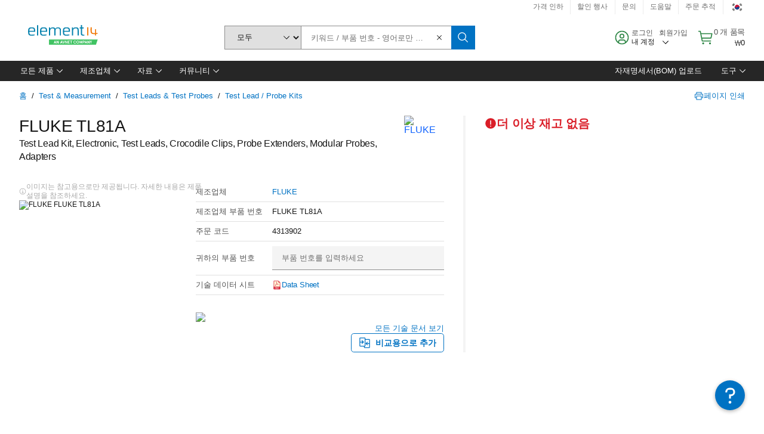

--- FILE ---
content_type: application/javascript
request_url: https://kr.element14.com/y2oH/32Uo/dYG/oI0/D-9Q/akatpGcSQk0VGcfO7Q/bXBh/IDceUmxM/AlAB
body_size: 173712
content:
(function(){if(typeof Array.prototype.entries!=='function'){Object.defineProperty(Array.prototype,'entries',{value:function(){var index=0;const array=this;return {next:function(){if(index<array.length){return {value:[index,array[index++]],done:false};}else{return {done:true};}},[Symbol.iterator]:function(){return this;}};},writable:true,configurable:true});}}());(function(){I5();NJL();qmL();var b1=function(bt){var XU=1;var Kk=[];var nQ=cS["Math"]["sqrt"](bt);while(XU<=nQ&&Kk["length"]<6){if(bt%XU===0){if(bt/XU===XU){Kk["push"](XU);}else{Kk["push"](XU,bt/XU);}}XU=XU+1;}return Kk;};var O1=function(){return ["\x6c\x65\x6e\x67\x74\x68","\x41\x72\x72\x61\x79","\x63\x6f\x6e\x73\x74\x72\x75\x63\x74\x6f\x72","\x6e\x75\x6d\x62\x65\x72"];};var hk=function(ZJ,qr){return ZJ^qr;};var Oh=function(){if(cS["Date"]["now"]&&typeof cS["Date"]["now"]()==='number'){return cS["Date"]["now"]();}else{return +new (cS["Date"])();}};var EQ=function g8(Nz,D8){'use strict';var AQ=g8;switch(Nz){case lm:{var Zk=D8[N3];var gQ=D8[TS];var On=D8[L4];return Zk[gQ]=On;}break;case E4:{QE.push(Xr);var zE=[Ng()[U7(JJ)].apply(null,[cl,Hn,k7,IJ]),Ng()[U7(jr)].apply(null,[pO,RH,GJ,gz(d8)]),lH(typeof Ng()[U7(gX)],'undefined')?Ng()[U7(rZ)](XL,tg,JH,gz(d8)):Ng()[U7(xn)].call(null,dJ,zY,T7,qX),K7()[fU(nJ)](PL,hr),V9()[UQ(rE)].apply(null,[wO,DE,G1,rE,FY]),V8()[hJ(rZ)].call(null,ZS,Rn,Sn,IJ),hz()[w7(mX)].apply(null,[Ik,ON,gz(gz({}))]),K7()[fU(Mz)].call(null,sf,zY),V8()[hJ(Z7)].call(null,YN,v9,pX,xr),wQ()[A8(W1)](V3,P9,Tr,vH),V8()[hJ(PU)](G5,DQ,Nr,tg),Ng()[U7(Z7)](ln,IJ,Qz,Hn),lH(typeof hz()[w7(jr)],WH('',[][[]]))?hz()[w7(JJ)].apply(null,[v8,KB,Wk]):hz()[w7(G9)](PZ,b7,IY),V9()[UQ(Tk)](xw,qH,SQ,SX,jn),Ng()[U7(PU)].apply(null,[k8,Z7,Lg,An]),Gr()[IU(Nh)].call(null,tg,kX,Tr,AO),hz()[w7(jr)].call(null,W1,Fw,IJ),V9()[UQ(j8)].call(null,pD,O7,v9,PQ,Y8),V8()[hJ(S9)].call(null,z4,Dr,qX,gz(gz({}))),V8()[hJ(v9)].call(null,vl,Qz,D7,gz([])),wQ()[A8(x7)](dC,x9,dZ,sZ),lH(typeof wQ()[A8(G9)],WH([],[][[]]))?wQ()[A8(Nh)](lM,n9,Mh,Lk):wQ()[A8(tg)](tZ,rY,bE,hr),hz()[w7(rZ)].call(null,WU,C8,SY),lH(typeof hz()[w7(hr)],WH('',[][[]]))?hz()[w7(Z7)].apply(null,[Sr,KE,v9]):hz()[w7(G9)](X9,G8,gz({})),zX(typeof K7()[fU(S9)],WH([],[][[]]))?K7()[fU(W1)](dY,KX):K7()[fU(Mr)](D1,SH),V8()[hJ(Cn)](Jk,Tk,Sh,s9),Ng()[U7(S9)](vD,QH,cZ,gz(gz({})))];if(b9(typeof cS[wQ()[A8(p9)].call(null,Gn,Jr,RH,SQ)][hz()[w7(PU)].apply(null,[p9,xg,Nh])],zX(typeof Fr()[KY(Pn)],WH(V8()[hJ(Jr)](Pf,QZ,An,sZ),[][[]]))?Fr()[KY(Jr)](Wk,HY,G1,Wn,kX):Fr()[KY(Vk)](G1,f7,P1,tr,Jr))){var w9;return QE.pop(),w9=null,w9;}var Lr=zE[V8()[hJ(Vk)].apply(null,[h8,W1,Sn,gz(gz(Vk))])];var Oz=V8()[hJ(Jr)](Pf,QZ,O7,Tk);for(var TZ=NJ[vH];wE(TZ,Lr);TZ++){var vk=zE[TZ];if(lH(cS[lH(typeof wQ()[A8(W1)],'undefined')?wQ()[A8(p9)](Gn,Jr,RH,RH):wQ()[A8(tg)](C9,Tg,qH,s9)][zX(typeof hz()[w7(W1)],WH([],[][[]]))?hz()[w7(G9)].call(null,wz,g9,gz(gz(Vk))):hz()[w7(PU)](p9,xg,v9)][vk],undefined)){Oz=V8()[hJ(Jr)](Pf,QZ,gz([]),X1)[V9()[UQ(Vk)](H8,Kg,gz(gz({})),pJ,n8)](Oz,lH(typeof K7()[fU(Cn)],WH([],[][[]]))?K7()[fU(rk)].call(null,A9,JY):K7()[fU(W1)](fX,RX))[lH(typeof V9()[UQ(W1)],'undefined')?V9()[UQ(Vk)].call(null,H8,d8,Vk,pJ,n8):V9()[UQ(P9)].apply(null,[lJ,Wk,Vk,H1,S7])](TZ);}}var Dz;return QE.pop(),Dz=Oz,Dz;}break;case cO:{return this;}break;case hC:{var LU=D8[N3];QE.push(k8);if(lH(typeof LU,hz()[w7(j8)](tH,WE,DE))){var t7;return t7=V8()[hJ(Jr)](F,QZ,P1,Cg),QE.pop(),t7;}var Wg;return Wg=LU[lH(typeof Fr()[KY(vH)],'undefined')?Fr()[KY(j8)].apply(null,[Sh,fg,qt,lE,P1]):Fr()[KY(Jr)].call(null,Pg,JX,LJ,Rr,ZE)](new (cS[V8()[hJ(O7)](R8,Tn,gz(Vk),n9)])(lH(typeof Gr()[IU(Nh)],'undefined')?Gr()[IU(p9)](d8,xH,fH,Yz):Gr()[IU(d8)](ZH,Wk,WZ,VX),K7()[fU(RH)].call(null,Uk,tZ)),V8()[hJ(d7)](kh,Y9,gX,d7))[Fr()[KY(j8)].apply(null,[Hh,fg,gz(gz(d8)),lE,P1])](new (cS[V8()[hJ(O7)].apply(null,[R8,Tn,gz(Vk),pX])])(Gr()[IU(W1)].call(null,xn,n8,Uz,V7),K7()[fU(RH)].apply(null,[Uk,tZ])),K7()[fU(fh)](U1,qg))[Fr()[KY(j8)].call(null,qg,fg,gz([]),lE,P1)](new (cS[V8()[hJ(O7)].apply(null,[R8,Tn,pJ,gz(gz(d8))])])(zX(typeof K7()[fU(x7)],WH([],[][[]]))?K7()[fU(W1)](cg,mr):K7()[fU(mX)](m1,WU),K7()[fU(RH)](Uk,tZ)),zX(typeof V8()[hJ(x7)],WH('',[][[]]))?V8()[hJ(d8)](p9,Pr,PU,G1):V8()[hJ(Tn)](L7,NQ,QZ,gz({})))[lH(typeof Fr()[KY(P9)],WH(V8()[hJ(Jr)](F,QZ,Vk,qt),[][[]]))?Fr()[KY(j8)].apply(null,[n8,fg,G1,lE,P1]):Fr()[KY(Jr)](vH,jg,JJ,f9,sg)](new (cS[V8()[hJ(O7)](R8,Tn,SQ,qg)])(lH(typeof K7()[fU(rE)],WH('',[][[]]))?K7()[fU(JJ)](p1,sh):K7()[fU(W1)](hh,ME),zX(typeof K7()[fU(x9)],WH([],[][[]]))?K7()[fU(W1)](C1,p8):K7()[fU(RH)].apply(null,[Uk,tZ])),hz()[w7(Tn)](rE,Bk,gz(gz(Vk))))[Fr()[KY(j8)].call(null,HJ,fg,gz(gz({})),lE,P1)](new (cS[V8()[hJ(O7)].call(null,R8,Tn,DE,An)])(hz()[w7(SX)].apply(null,[IY,H8,gz(gz([]))]),zX(typeof K7()[fU(Nn)],WH([],[][[]]))?K7()[fU(W1)](l1,kZ):K7()[fU(RH)].call(null,Uk,tZ)),RJ()[Nk(p9)](Pn,p9,s7,kX,vZ,n9))[Fr()[KY(j8)].call(null,qX,fg,nJ,lE,P1)](new (cS[V8()[hJ(O7)].apply(null,[R8,Tn,PQ,Vk])])(lH(typeof V8()[hJ(x9)],'undefined')?V8()[hJ(SX)](L9,fg,Nr,gz(gz({}))):V8()[hJ(d8)](KH,hg,Jr,gz(gz(Vk))),K7()[fU(RH)](Uk,tZ)),K7()[fU(jr)](T8,th))[lH(typeof Fr()[KY(P9)],'undefined')?Fr()[KY(j8)](rk,fg,qH,lE,P1):Fr()[KY(Jr)](qH,vn,gz(gz(Vk)),sX,tn)](new (cS[V8()[hJ(O7)].apply(null,[R8,Tn,gz(gz(d8)),dX])])(Ng()[U7(SX)].call(null,lr,tJ,Sh,IJ),K7()[fU(RH)].apply(null,[Uk,tZ])),K7()[fU(rZ)](X7,G1))[Fr()[KY(j8)](G1,fg,P1,lE,P1)](new (cS[V8()[hJ(O7)](R8,Tn,Nr,Cn)])(V8()[hJ(b8)](zr,Un,Lg,gz(gz(Vk))),K7()[fU(RH)](Uk,tZ)),hz()[w7(b8)](kX,XL,nJ))[zX(typeof hz()[w7(kX)],'undefined')?hz()[w7(G9)].call(null,CQ,WJ,W1):hz()[w7(v8)](Mz,MH,gz({}))](Vk,HH),QE.pop(),Wg;}break;case AN:{var gk;QE.push(lX);return gk=zX(typeof cS[K7()[fU(x7)](F9,mX)][Gr()[IU(rE)](j8,HJ,Y8,k9)],K7()[fU(X1)](wO,dn))||zX(typeof cS[K7()[fU(x7)].call(null,F9,mX)][V8()[hJ(nJ)].apply(null,[cz,PU,O7,Fh])],K7()[fU(X1)].call(null,wO,dn))||zX(typeof cS[K7()[fU(x7)](F9,mX)][RJ()[Nk(W1)](SY,n9,Sn,tJ,zk,gz(d8))],K7()[fU(X1)].call(null,wO,dn)),QE.pop(),gk;}break;case v3:{var d9=D8[N3];var BU=D8[TS];var U8;var pY;var HE;var KU;QE.push(qE);var j1=V8()[hJ(j8)].call(null,n7,sh,Mz,gz({}));var L8=d9[V8()[hJ(Lg)].apply(null,[f1,Jr,d7,OJ])](j1);for(KU=Vk;wE(KU,L8[V8()[hJ(Vk)](Vg,W1,P9,x9)]);KU++){U8=EX(UE(fE(BU,p9),NJ[xn]),L8[zX(typeof V8()[hJ(Tk)],'undefined')?V8()[hJ(d8)](Qr,F8,G9,d7):V8()[hJ(Vk)](Vg,W1,dX,gz(gz({})))]);BU*=NJ[G9];BU&=NJ[pJ];BU+=ZO[Ng()[U7(PQ)](YU,qt,BQ,gz(d8))]();BU&=NJ[p9];pY=EX(UE(fE(BU,NJ[Jr]),NJ[xn]),L8[V8()[hJ(Vk)](Vg,W1,LJ,pJ)]);BU*=NJ[G9];BU&=NJ[pJ];BU+=NJ[P1];BU&=ZO[zX(typeof K7()[fU(j8)],WH('',[][[]]))?K7()[fU(W1)](Er,kn):K7()[fU(Wk)](Q1,Lg)]();HE=L8[U8];L8[U8]=L8[pY];L8[pY]=HE;}var cH;return cH=L8[K7()[fU(Kg)].apply(null,[wU,jE])](j1),QE.pop(),cH;}break;case rm:{var WX=D8[N3];var RZ=D8[TS];var YH=D8[L4];QE.push(vr);try{var HQ=QE.length;var MU=gz({});var SZ;return SZ=VU(M4,[zX(typeof K7()[fU(n9)],WH([],[][[]]))?K7()[fU(W1)](sK,bE):K7()[fU(q2)](wK,n8),K7()[fU(LJ)](wX,l6),V9()[UQ(xn)].apply(null,[Os,RH,xr,vH,SI]),WX.call(RZ,YH)]),QE.pop(),SZ;}catch(nA){QE.splice(Ud(HQ,d8),Infinity,vr);var WA;return WA=VU(M4,[zX(typeof K7()[fU(nT)],'undefined')?K7()[fU(W1)](DI,gV):K7()[fU(q2)](wK,n8),Ng()[U7(Ps)](KI,xn,ZG,gz(d8)),zX(typeof V9()[UQ(G9)],'undefined')?V9()[UQ(P9)](Nd,b8,Jr,vK,TP):V9()[UQ(xn)](Os,fh,fh,vH,SI),nA]),QE.pop(),WA;}QE.pop();}break;case Iw:{var MG=D8[N3];var KA;QE.push(A6);return KA=VU(M4,[K7()[fU(v8)](XH,v9),MG]),QE.pop(),KA;}break;case sS:{return this;}break;case Ej:{QE.push(Vk);try{var Rp=QE.length;var f2=gz({});var E0;return E0=gz(gz(cS[K7()[fU(x7)](gW,mX)][V8()[hJ(Mz)].call(null,xs,dT,cG,Sh)])),QE.pop(),E0;}catch(bF){QE.splice(Ud(Rp,d8),Infinity,Vk);var AT;return QE.pop(),AT=gz({}),AT;}QE.pop();}break;case lB:{QE.push(xn);var W2;return W2=V8()[hJ(v8)](dW,xn,SQ,qg),QE.pop(),W2;}break;case J:{var UK=D8[N3];var DA=D8[TS];var r2=D8[L4];QE.push(qR);UK[DA]=r2[K7()[fU(PQ)](BZ,Nn)];QE.pop();}break;case Rw:{return this;}break;case gN:{var Bp=D8[N3];return typeof Bp;}break;case wC:{QE.push(SX);try{var DF=QE.length;var ZT=gz(gz(N3));var FW;return FW=gz(gz(cS[K7()[fU(x7)](KT,mX)][hz()[w7(S9)](CV,cT,Lk)])),QE.pop(),FW;}catch(lP){QE.splice(Ud(DF,d8),Infinity,SX);var XR;return QE.pop(),XR=gz(TS),XR;}QE.pop();}break;case R3:{QE.push(LJ);var Cv;return Cv=new (cS[Gr()[IU(x7)](xn,n9,S2,Cd)])()[K7()[fU(v9)](mA,pV)](),QE.pop(),Cv;}break;case Fl:{var Bs=D8[N3];QE.push(jA);var Jp;return Jp=Bs&&b9(K7()[fU(X1)](BX,dn),typeof cS[Ng()[U7(x7)].call(null,rn,rZ,xr,HJ)])&&zX(Bs[K7()[fU(P1)].apply(null,[Bz,JJ])],cS[Ng()[U7(x7)].call(null,rn,v9,xr,gz(gz(Vk)))])&&lH(Bs,cS[Ng()[U7(x7)](rn,Nr,xr,gz(gz(d8)))][Ng()[U7(pJ)].call(null,XY,rZ,QZ,gz(Vk))])?V8()[hJ(q2)](cY,x0,G1,tH):typeof Bs,QE.pop(),Jp;}break;case D4:{var Rd=D8[N3];var CA=D8[TS];var WT;QE.push(mX);return WT=WH(cS[lH(typeof V8()[hJ(Tn)],'undefined')?V8()[hJ(x7)].call(null,qK,gx,d7,Mz):V8()[hJ(d8)](wP,sv,gz(Vk),xH)][V8()[hJ(gX)].call(null,KT,Yd,gz(d8),qX)](t6(cS[V8()[hJ(x7)](qK,gx,xr,tH)][V8()[hJ(Pg)](tK,wA,Sn,b8)](),WH(Ud(CA,Rd),d8))),Rd),QE.pop(),WT;}break;case cw:{QE.push(P9);this[V8()[hJ(fX)].apply(null,[Tp,WJ,DE,Cg])]=gz(Vk);var hV=this[Fr()[KY(Tk)].call(null,SX,TV,qX,JY,W1)][Vk][wQ()[A8(P1)](wI,W1,cs,Kg)];if(zX(Ng()[U7(Ps)].call(null,d6,Lk,ZG,gz(gz({}))),hV[zX(typeof K7()[fU(Sn)],'undefined')?K7()[fU(W1)](hF,n2):K7()[fU(q2)](G6,n8)]))throw hV[zX(typeof V9()[UQ(Tk)],WH(V8()[hJ(Jr)].apply(null,[hF,QZ,d7,Cg]),[][[]]))?V9()[UQ(P9)](ms,qH,D7,sW,pV):V9()[UQ(xn)].call(null,Ax,Jr,OJ,vH,SI)];var mT;return mT=this[hz()[w7(Nr)](Dr,tJ,xn)],QE.pop(),mT;}break;case Xf:{var mK=D8[N3];QE.push(l1);var Kd=cS[Gr()[IU(Vk)](pJ,Cg,HH,bR)](mK);var Iv=[];for(var Rx in Kd)Iv[hz()[w7(p9)].call(null,Nr,dv,gz({}))](Rx);Iv[Ng()[U7(Tn)].call(null,Qn,Pn,tH,qg)]();var MF;return MF=function E6(){QE.push(Ap);for(;Iv[V8()[hJ(Vk)](I0,W1,qt,Cn)];){var BT=Iv[hz()[w7(RK)].apply(null,[Qz,Vv,zY])]();if(sT(BT,Kd)){var CK;return E6[K7()[fU(PQ)].call(null,zd,Nn)]=BT,E6[lH(typeof V8()[hJ(Cg)],WH([],[][[]]))?V8()[hJ(fX)](tQ,WJ,gz(gz([])),Nn):V8()[hJ(d8)](fI,l1,xH,gX)]=gz(d8),QE.pop(),CK=E6,CK;}}E6[lH(typeof V8()[hJ(Lk)],WH([],[][[]]))?V8()[hJ(fX)](tQ,WJ,gz({}),Wk):V8()[hJ(d8)].call(null,Y6,DQ,b8,SQ)]=gz(Vk);var IP;return QE.pop(),IP=E6,IP;},QE.pop(),MF;}break;case KO:{var Sv=D8[N3];QE.push(dA);var cI=new (cS[fp()[NV(W1)].apply(null,[qt,x7,lG,Es])])();var JR=cI[V8()[hJ(RH)].call(null,CX,sZ,Fh,n8)](Sv);var Bv=lH(typeof V8()[hJ(qH)],'undefined')?V8()[hJ(Jr)](kT,QZ,SQ,xr):V8()[hJ(d8)](BV,S6,gz(gz(d8)),F6);JR[lH(typeof V9()[UQ(pJ)],WH([],[][[]]))?V9()[UQ(P1)](KW,jr,SX,P1,tJ):V9()[UQ(P9)](YF,n8,Mr,WI,rW)](function(sF){QE.push(Pv);Bv+=cS[lH(typeof hz()[w7(LJ)],WH([],[][[]]))?hz()[w7(Jr)].call(null,Lk,Ts,QH):hz()[w7(G9)].apply(null,[Lp,YR,x9])][Gr()[IU(Pn)](P9,x9,SP,bd)](sF);QE.pop();});var kp;return kp=cS[zX(typeof Fr()[KY(Nh)],WH([],[][[]]))?Fr()[KY(Jr)].apply(null,[rk,sP,qt,AP,rG]):Fr()[KY(xn)](pJ,QH,n9,K0,xn)](Bv),QE.pop(),kp;}break;}};var Ix=function MK(Lv,tT){var SF=MK;do{switch(Lv){case Q4:{Lv=rM;while(HV(XV,Vk)){if(lH(W0[fd[Pn]],cS[fd[d8]])&&PW(W0,Mx[fd[Vk]])){if(b9(Mx,pK)){IA+=MK(N3,[mW]);}return IA;}if(zX(W0[fd[Pn]],cS[fd[d8]])){var H6=Lx[Mx[W0[Vk]][Vk]];var fW=MK(wj,[H6,W0[d8],Cn,WH(mW,QE[Ud(QE.length,d8)]),XV]);IA+=fW;W0=W0[Vk];XV-=VU(UO,[fW]);}else if(zX(Mx[W0][fd[Pn]],cS[fd[d8]])){var H6=Lx[Mx[W0][Vk]];var fW=MK(wj,[H6,Vk,Mz,WH(mW,QE[Ud(QE.length,d8)]),XV]);IA+=fW;XV-=VU(UO,[fW]);}else{IA+=MK(N3,[mW]);mW+=Mx[W0];--XV;};++W0;}}break;case rM:{Lv-=tS;return IA;}break;case lB:{while(HV(Kv,Vk)){if(lH(C0[p6[Pn]],cS[p6[d8]])&&PW(C0,dd[p6[Vk]])){if(b9(dd,kP)){SV+=MK(N3,[UF]);}return SV;}if(zX(C0[p6[Pn]],cS[p6[d8]])){var Gs=Fs[dd[C0[Vk]][Vk]];var ZI=MK(Um,[Gs,Kv,C0[d8],WH(UF,QE[Ud(QE.length,d8)])]);SV+=ZI;C0=C0[Vk];Kv-=VU(QO,[ZI]);}else if(zX(dd[C0][p6[Pn]],cS[p6[d8]])){var Gs=Fs[dd[C0][Vk]];var ZI=MK(Um,[Gs,Kv,Vk,WH(UF,QE[Ud(QE.length,d8)])]);SV+=ZI;Kv-=VU(QO,[ZI]);}else{SV+=MK(N3,[UF]);UF+=dd[C0];--Kv;};++C0;}Lv+=p5;}break;case SS:{Lv=mO;for(var pW=Vk;wE(pW,qV.length);++pW){K7()[qV[pW]]=gz(Ud(pW,W1))?function(){return VU.apply(this,[wS,arguments]);}:function(){var BP=qV[pW];return function(bV,cR){var JG=PF.apply(null,[bV,cR]);K7()[BP]=function(){return JG;};return JG;};}();}}break;case LM:{while(HV(rx,Vk)){if(lH(UW[CG[Pn]],cS[CG[d8]])&&PW(UW,vF[CG[Vk]])){if(b9(vF,f0)){xV+=MK(N3,[pT]);}return xV;}if(zX(UW[CG[Pn]],cS[CG[d8]])){var Tx=lT[vF[UW[Vk]][Vk]];var sz=MK.apply(null,[ht,[rx,Tx,UW[d8],Nh,WH(pT,QE[Ud(QE.length,d8)]),gz(Vk)]]);xV+=sz;UW=UW[Vk];rx-=VU(t4,[sz]);}else if(zX(vF[UW][CG[Pn]],cS[CG[d8]])){var Tx=lT[vF[UW][Vk]];var sz=MK(ht,[rx,Tx,Vk,fX,WH(pT,QE[Ud(QE.length,d8)]),nd]);xV+=sz;rx-=VU(t4,[sz]);}else{xV+=MK(N3,[pT]);pT+=vF[UW];--rx;};++UW;}Lv+=Jm;}break;case E:{Lv+=kS;while(HV(WV,Vk)){if(lH(g2[Az[Pn]],cS[Az[d8]])&&PW(g2,gp[Az[Vk]])){if(b9(gp,kV)){GI+=MK(N3,[rv]);}return GI;}if(zX(g2[Az[Pn]],cS[Az[d8]])){var N6=ZV[gp[g2[Vk]][Vk]];var bv=MK.apply(null,[cO,[WH(rv,QE[Ud(QE.length,d8)]),N6,vH,WV,g2[d8]]]);GI+=bv;g2=g2[Vk];WV-=VU(Pl,[bv]);}else if(zX(gp[g2][Az[Pn]],cS[Az[d8]])){var N6=ZV[gp[g2][Vk]];var bv=MK.apply(null,[cO,[WH(rv,QE[Ud(QE.length,d8)]),N6,X1,WV,Vk]]);GI+=bv;WV-=VU(Pl,[bv]);}else{GI+=MK(N3,[rv]);rv+=gp[g2];--WV;};++g2;}}break;case Ct:{Lv=mO;while(wE(DW,SA[CG[Vk]])){RJ()[SA[DW]]=gz(Ud(DW,vH))?function(){f0=[];MK.call(this,QD,[SA]);return '';}:function(){var tx=SA[DW];var BA=RJ()[tx];return function(qI,zA,QI,IF,Dd,Sd){if(zX(arguments.length,Vk)){return BA;}var vs=MK.apply(null,[ht,[qI,rk,QI,d7,Dd,gz(gz(Vk))]]);RJ()[tx]=function(){return vs;};return vs;};}();++DW;}}break;case Ij:{Lv-=D;if(zX(typeof gp,Az[vH])){gp=kV;}var GI=WH([],[]);rv=Ud(v6,QE[Ud(QE.length,d8)]);}break;case Ft:{Lv=mO;if(wE(Ox,Nx.length)){do{Ng()[Nx[Ox]]=gz(Ud(Ox,xn))?function(){return VU.apply(this,[TS,arguments]);}:function(){var gK=Nx[Ox];return function(vA,FK,UT,b0){var wV=Pd(vA,Cg,UT,dX);Ng()[gK]=function(){return wV;};return wV;};}();++Ox;}while(wE(Ox,Nx.length));}}break;case HD:{var IA=WH([],[]);Lv=Q4;mW=Ud(nG,QE[Ud(QE.length,d8)]);}break;case X4:{for(var Vp=Ud(DG.length,d8);PW(Vp,Vk);Vp--){var Zx=EX(Ud(WH(Vp,R0),QE[Ud(QE.length,d8)]),Y0.length);var D0=d0(DG,Vp);var UV=d0(Y0,Zx);Cp+=MK(N3,[UE(pv(UE(D0,UV)),DV(D0,UV))]);}Lv=E5;}break;case rm:{if(zX(typeof vF,CG[vH])){vF=f0;}var xV=WH([],[]);Lv+=fN;pT=Ud(QR,QE[Ud(QE.length,d8)]);}break;case jM:{for(var BK=Vk;wE(BK,Pp[V8()[hJ(Vk)](hj,W1,x9,An)]);BK=WH(BK,d8)){var Qx=Pp[hz()[w7(pJ)].call(null,TT,P5,Hn)](BK);var bK=qv[Qx];PV+=bK;}Lv+=TL;var SK;return QE.pop(),SK=PV,SK;}break;case Xf:{Lv+=hB;var qV=tT[N3];II(qV[Vk]);}break;case gw:{Lv-=UN;return GI;}break;case wj:{var Mx=tT[N3];var W0=tT[TS];var Ep=tT[L4];Lv=HD;var nG=tT[Ht];var XV=tT[Dj];if(zX(typeof Mx,fd[vH])){Mx=pK;}}break;case I3:{Lv=Sw;while(HV(CR,Vk)){if(lH(PA[JV[Pn]],cS[JV[d8]])&&PW(PA,Cx[JV[Vk]])){if(b9(Cx,UG)){YA+=MK(N3,[zF]);}return YA;}if(zX(PA[JV[Pn]],cS[JV[d8]])){var Bd=RT[Cx[PA[Vk]][Vk]];var VT=MK(Cl,[WH(zF,QE[Ud(QE.length,d8)]),CR,PA[d8],Bd]);YA+=VT;PA=PA[Vk];CR-=VU(Iw,[VT]);}else if(zX(Cx[PA][JV[Pn]],cS[JV[d8]])){var Bd=RT[Cx[PA][Vk]];var VT=MK(Cl,[WH(zF,QE[Ud(QE.length,d8)]),CR,Vk,Bd]);YA+=VT;CR-=VU(Iw,[VT]);}else{YA+=MK(N3,[zF]);zF+=Cx[PA];--CR;};++PA;}}break;case WN:{var Pp=tT[N3];var qv=tT[TS];QE.push(YI);var PV=V8()[hJ(Jr)](kN,QZ,LJ,Lk);Lv+=M5;}break;case Nm:{var JF=M0?cS[K7()[fU(Vk)].call(null,ml,LT)]:cS[zX(typeof K7()[fU(Pn)],WH([],[][[]]))?K7()[fU(W1)](pV,Rr):K7()[fU(Pn)].apply(null,[sf,Cg])];for(var Q0=Vk;wE(Q0,Zd[V8()[hJ(Vk)](wd,W1,b8,O7)]);Q0=WH(Q0,d8)){AK[hz()[w7(p9)](Nr,Qs,gz([]))](JF(fs(Zd[Q0])));}var jT;return QE.pop(),jT=AK,jT;}break;case Iw:{QE.push(YP);var KV={'\x24':K7()[fU(vH)](xN,p8),'\x32':V8()[hJ(vH)](Z0,TV,fX,Pg),'\x4c':lH(typeof Ng()[U7(d8)],WH('',[][[]]))?Ng()[U7(Pn)].apply(null,[S7,p9,Fh,nd]):Ng()[U7(xn)].apply(null,[UI,Cn,v0,Z7]),'\x4d':lH(typeof hz()[w7(Pn)],WH('',[][[]]))?hz()[w7(Vk)](Jr,fV,Mz):hz()[w7(G9)](hx,RI,rE),'\x51':Ng()[U7(vH)].apply(null,[lp,Cg,m0,Pg]),'\x52':hz()[w7(Pn)].call(null,s7,NA,Mz),'\x53':K7()[fU(pJ)](Xs,HI),'\x62':V8()[hJ(pJ)](kF,Cd,O7,DE),'\x6a':lH(typeof V8()[hJ(xn)],WH([],[][[]]))?V8()[hJ(P1)].apply(null,[cT,p8,DE,Kg]):V8()[hJ(d8)].call(null,SH,bT,pX,xn),'\x74':V8()[hJ(p9)](Ev,PQ,v8,G9),'\x77':hz()[w7(vH)](Mr,QW,d8)};var gv;return gv=function(HR){return MK(WN,[HR,KV]);},QE.pop(),gv;}break;case JD:{if(zX(typeof dd,p6[vH])){dd=kP;}Lv=lB;var SV=WH([],[]);UF=Ud(Wd,QE[Ud(QE.length,d8)]);}break;case QD:{var SA=tT[N3];var DW=Vk;Lv=Ct;}break;case rN:{Lv-=YO;while(wE(wW,JW[Az[Vk]])){V9()[JW[wW]]=gz(Ud(wW,P9))?function(){kV=[];MK.call(this,M4,[JW]);return '';}:function(){var ER=JW[wW];var UP=V9()[ER];return function(PT,qT,U0,G0,fv){if(zX(arguments.length,Vk)){return UP;}var rF=MK(cO,[PT,Kg,Cn,G0,fv]);V9()[ER]=function(){return rF;};return rF;};}();++wW;}}break;case cO:{var v6=tT[N3];var gp=tT[TS];var B0=tT[L4];var WV=tT[Ht];Lv+=Dm;var g2=tT[Dj];}break;case nS:{return xV;}break;case OM:{var Nx=tT[N3];Lv+=AD;OI(Nx[Vk]);var Ox=Vk;}break;case AD:{var OP=tP[Uv];var Mp=Vk;if(wE(Mp,OP.length)){do{var w2=d0(OP,Mp);var S0=d0(AA.CD,O0++);vp+=MK(N3,[DV(UE(pv(w2),S0),UE(pv(S0),w2))]);Mp++;}while(wE(Mp,OP.length));}Lv+=Rw;}break;case fM:{return SV;}break;case ht:{var rx=tT[N3];var vF=tT[TS];var UW=tT[L4];var EF=tT[Ht];Lv-=lB;var QR=tT[Dj];var c2=tT[QO];}break;case kD:{return vp;}break;case Um:{var dd=tT[N3];var Kv=tT[TS];Lv=JD;var C0=tT[L4];var Wd=tT[Ht];}break;case Sw:{Lv-=lB;return YA;}break;case wm:{var Zd=tT[N3];var M0=tT[TS];Lv=Nm;QE.push(Gv);var AK=[];var fs=MK(Iw,[]);}break;case N3:{var LV=tT[N3];Lv+=mO;if(MW(LV,nw)){return cS[VK[Pn]][VK[d8]](LV);}else{LV-=U3;return cS[VK[Pn]][VK[d8]][VK[Vk]](null,[WH(fE(LV,W1),FL),WH(EX(LV,zN),jl)]);}}break;case Et:{var Uv=tT[N3];var RR=tT[TS];Lv=AD;var vP=tT[L4];var vp=WH([],[]);var O0=EX(Ud(RR,QE[Ud(QE.length,d8)]),SY);}break;case M3:{if(zX(typeof Cx,JV[vH])){Cx=UG;}var YA=WH([],[]);Lv-=PB;zF=Ud(U2,QE[Ud(QE.length,d8)]);}break;case t4:{var Fx=tT[N3];AA=function(pA,EG,hP){return MK.apply(this,[Et,arguments]);};return RF(Fx);}break;case E5:{Lv-=Vf;return GT(lD,[Cp]);}break;case Cl:{Lv+=Tf;var U2=tT[N3];var CR=tT[TS];var PA=tT[L4];var Cx=tT[Ht];}break;case M4:{var JW=tT[N3];Lv+=C;var wW=Vk;}break;case n5:{var R0=tT[N3];var X6=tT[TS];var cW=tT[L4];Lv=X4;var Rs=tT[Ht];var Y0=b6[NQ];var Cp=WH([],[]);var DG=b6[cW];}break;}}while(Lv!=mO);};var Yp=function(){JV=["\x6c\x65\x6e\x67\x74\x68","\x41\x72\x72\x61\x79","\x63\x6f\x6e\x73\x74\x72\x75\x63\x74\x6f\x72","\x6e\x75\x6d\x62\x65\x72"];};var Hv=function(XI){try{if(XI!=null&&!cS["isNaN"](XI)){var IW=cS["parseFloat"](XI);if(!cS["isNaN"](IW)){return IW["toFixed"](2);}}}catch(Ys){}return -1;};var Jv=function(H0){return +H0;};var GP=function(Fd){var Is=['text','search','url','email','tel','number'];Fd=Fd["toLowerCase"]();if(Is["indexOf"](Fd)!==-1)return 0;else if(Fd==='password')return 1;else return 2;};var Pz=function(){Az=["\x6c\x65\x6e\x67\x74\x68","\x41\x72\x72\x61\x79","\x63\x6f\x6e\x73\x74\x72\x75\x63\x74\x6f\x72","\x6e\x75\x6d\x62\x65\x72"];};var kI=function(np,gG){return np instanceof gG;};var fE=function(rd,hp){return rd>>hp;};var xv=function(){return R2.apply(this,[C,arguments]);};var Vx=function(Q2){var FR=Q2[0]-Q2[1];var pR=Q2[2]-Q2[3];var L6=Q2[4]-Q2[5];var k0=cS["Math"]["sqrt"](FR*FR+pR*pR+L6*L6);return cS["Math"]["floor"](k0);};var Jd=function(){return GT.apply(this,[E5,arguments]);};var IR=function(){return ["\x6c\x65\x6e\x67\x74\x68","\x41\x72\x72\x61\x79","\x63\x6f\x6e\x73\x74\x72\x75\x63\x74\x6f\x72","\x6e\x75\x6d\x62\x65\x72"];};var Ex=function(){return cS["window"]["navigator"]["userAgent"]["replace"](/\\|"/g,'');};var Dj,Ht,wj,cO,LB,QO,UO,L4,TS,n4,N3;var WH=function(OR,OV){return OR+OV;};var xT=function(BG){if(BG===undefined||BG==null){return 0;}var Mv=BG["toLowerCase"]()["replace"](/[^0-9]+/gi,'');return Mv["length"];};var KK=function(){return ["\x6c\x65\x6e\x67\x74\x68","\x41\x72\x72\x61\x79","\x63\x6f\x6e\x73\x74\x72\x75\x63\x74\x6f\x72","\x6e\x75\x6d\x62\x65\x72"];};var EX=function(AR,BR){return AR%BR;};var lH=function(GK,TK){return GK!==TK;};var wx=function(){return GT.apply(this,[WN,arguments]);};var ZF=function(GR){return -GR;};var hd=function(gA,kx){var fG=cS["Math"]["round"](cS["Math"]["random"]()*(kx-gA)+gA);return fG;};var Vz=function(){return GT.apply(this,[Tw,arguments]);};var sT=function(jv,cV){return jv in cV;};var gz=function(Zv){return !Zv;};var b9=function(D6,qP){return D6==qP;};var DV=function(FP,kK){return FP|kK;};var x6=function(){return Ix.apply(this,[cO,arguments]);};var pP=function(){return [];};var pv=function(Ws){return ~Ws;};var MR=function(XP){if(XP===undefined||XP==null){return 0;}var j0=XP["replace"](/[\w\s]/gi,'');return j0["length"];};var pI=function(){return Ix.apply(this,[wj,arguments]);};var R2=function Ks(w0,p2){var Rz=Ks;for(w0;w0!=Ql;w0){switch(w0){case OM:{GV=Pn+HH*Jr*d8+QZ;Dr=G9+xn+QZ*pJ;mp=p9+pJ*P1*G9-W1;w0=Hf;SI=pJ*QZ-xn+W1+G9;}break;case Tm:{RP=P1+Pn+HH*Jr-QZ;tR=Jr*pJ+G9*HH-W1;nP=xn*HH+vH-p9*Jr;Ms=pJ-Jr+p9*HH-QZ;w0=R;B2=P1*HH-Pn+xn-Jr;l0=Pn*P1*QZ-Jr-vH;}break;case IN:{w0+=kf;Q6=P1-Pn+HH*Jr+W1;zV=W1*d8*QZ+xn*vH;k8=Pn*G9*HH-p9-W1;qW=P1*HH-vH*W1*xn;YW=QZ-pJ+Pn*HH;}break;case nf:{return GT(Vm,[mP]);}break;case Wt:{w0-=jB;Gd=HH*p9-d8+G9*Pn;xP=P1*QZ+Pn+G9+pJ;rT=d8+vH+W1*QZ-Pn;nF=G9+HH*Jr-xn-vH;}break;case QD:{var hW=p2[N3];var L2=WH([],[]);for(var EV=Ud(hW.length,d8);PW(EV,Vk);EV--){L2+=hW[EV];}w0+=vO;return L2;}break;case RS:{var hG=O6[Xp];w0-=ND;var nR=Ud(hG.length,d8);while(PW(nR,Vk)){var Zp=EX(Ud(WH(nR,sd),QE[Ud(QE.length,d8)]),wT.length);var OG=d0(hG,nR);var MT=d0(wT,Zp);mP+=Ix(N3,[UE(pv(UE(OG,MT)),DV(OG,MT))]);nR--;}}break;case G3:{WZ=QZ*Pn*Jr-P1+G9;kR=vH+p9+P1*HH;w0=Em;DR=G9+HH*Jr-vH*Pn;Sr=P1-Jr+G9+HH+xn;C6=Jr*P1*W1+vH-G9;HP=P1*HH-p9+G9*Jr;Ax=p9*vH+HH-G9-W1;Mh=xn*QZ-p9-Pn*P1;}break;case AS:{lp=p9+Jr+pJ*HH+xn;m0=pJ*QZ-Pn+vH-xn;s7=P1-Jr-W1+HH+QZ;NA=P1+p9+HH*G9+Jr;Xs=d8-QZ+W1+G9*HH;w0=rB;kF=G9*HH+pJ+d8+xn;}break;case ZD:{hR=G9-HH+vH*P1*QZ;A2=p9+QZ*xn*P1+Jr;Ld=HH*Jr+Pn-G9;XF=xn*QZ*P1+vH-d8;tI=G9*HH+d8+vH+QZ;f6=HH*xn-QZ-p9+P1;Bx=pJ*xn+HH*Jr+d8;w0=jC;}break;case vC:{return Ix(t4,[Us]);}break;case ID:{vx=QZ*d8*vH*G9;w0=TO;OK=vH+HH*pJ-d8-QZ;QT=W1*QZ*vH-Jr;TF=xn*W1+Jr*QZ-Pn;Hx=vH+W1*p9+HH*Jr;}break;case xt:{bp=HH*p9-vH+W1*G9;KP=vH-d8+Pn+QZ*Jr;nx=Tr+MA+As;w0+=S;Av=HH+p9+xn*QZ;LR=P1*xn+QZ*Jr;Dv=G9+P1*QZ+W1-d8;}break;case Hf:{B6=xn+d8+Pn*HH+G9;vW=QZ+vH*W1*pJ-d8;EP=QZ*pJ+G9+W1;vI=Pn+p9*HH+W1-QZ;Ss=p9*HH-xn*QZ;AI=HH*Pn+d8+pJ+Jr;bs=Jr*HH+vH-P1;w0=Yw;}break;case QM:{return Md;}break;case lL:{d6=W1*d8*P1*p9+G9;Up=vH*HH+QZ+W1*pJ;ET=HH*vH+pJ-p9+P1;w0=Pm;jP=vH*QZ*pJ-W1*Jr;Fz=HH*G9*Pn-p9-QZ;vK=Pn+vH*xn+QZ*p9;}break;case O4:{N0=QZ+p9+HH*xn+Pn;PZ=d8+W1*p9*pJ-Pn;w0+=jt;mx=G9*Pn-d8+Jr*QZ;A6=QZ*Pn+HH*p9;R6=p9*G9*W1+P1*xn;JT=Jr*Pn*P1*vH+d8;l1=Jr+pJ*HH+Pn-W1;Ap=QZ*Jr-pJ-W1+p9;}break;case EO:{w0+=ES;Qd=G9*W1+p9*d8*pJ;KF=Jr+p9+QZ*P1+xn;GF=pJ+HH*G9-Pn-xn;f9=p9*d8*G9+vH*HH;jV=HH*pJ-Jr-xn+d8;}break;case YM:{QW=xn+W1+G9*HH+P1;YI=W1*HH-Jr-P1+vH;Lk=d8*G9+Pn+Jr*W1;TT=QZ-xn-Jr-d8+HH;sR=Jr*xn*pJ+Pn*vH;w0=qC;}break;case MD:{var pp=MV[XT];var Ad=Vk;w0-=Um;}break;case WN:{var V2=p2[N3];w0+=QB;wx.b5=Ks(QD,[V2]);while(wE(wx.b5.length,Kt))wx.b5+=wx.b5;}break;case ft:{EA=W1+xn+p9*HH-pJ;Ed=p9+HH-Jr+QZ*G9;w0-=Tw;Gx=p9*pJ+vH*HH+QZ;J6=HH*xn*d8+p9*W1;z0=QZ*Jr*pJ-HH*W1;TI=xn*Jr+P1*HH+pJ;}break;case N:{dX=G9*Pn*Jr-xn+p9;NQ=G9+pJ*Jr+HH+d8;fx=G9+xn*HH-QZ-p9;s6=G9*HH-p9;Gv=Pn*d8*QZ*p9;w0+=Aw;}break;case zC:{fF=xn-vH+Pn+QZ+HH;Hp=HH*vH+QZ*p9-W1;gI=QZ*vH*W1-pJ-P1;w0+=SD;Os=W1-xn+Pn*QZ*p9;z6=QZ*vH*P1+Jr-pJ;BF=W1*P1*xn-vH+HH;}break;case ht:{tH=vH+W1*p9+Pn*pJ;Tr=xn+pJ-d8+p9*Jr;SR=QZ*pJ*d8+G9;j2=Jr*Pn*QZ-P1-p9;Id=p9*HH-pJ+Jr*P1;qg=Jr*W1-d8+Pn-pJ;w0=bm;dV=pJ+Jr-vH-xn+HH;AF=vH*HH*d8+P1*p9;}break;case FO:{M2=HH*W1-pJ*p9*d8;HA=HH*G9-P1-p9*pJ;AV=W1+xn+HH*Jr-QZ;zv=P1*p9*G9-W1;w0=Wf;j6=QZ*W1+vH+Pn*xn;m6=P1*HH-Pn*Jr-d8;}break;case Yl:{return ls;}break;case GM:{N2=P1+HH*pJ+QZ;Np=d8-P1+xn+p9*HH;sp=xn*P1*Jr+Pn*W1;w0=MO;dv=G9+p9*HH-Jr-vH;D2=Jr+QZ*xn-G9+HH;gF=Pn-QZ+pJ+p9*HH;jG=Jr*pJ*p9-W1-P1;}break;case TB:{gs=G9*vH*Jr*pJ-QZ;w0=CO;pF=HH*p9*d8-G9-Jr;qs=QZ*xn+Jr+G9+HH;NF=Jr*HH+p9+vH-d8;bI=p9-d8+P1+HH*pJ;PP=QZ+HH*P1+Jr*vH;}break;case Uj:{gP=P1*vH*QZ+HH*Pn;dp=p9*HH-xn-vH*G9;vv=p9*pJ*W1*d8+xn;ps=pJ*vH*QZ+p9;ms=Jr-QZ+pJ*HH*d8;cx=vH*QZ*pJ-HH+xn;w0-=Ot;sP=G9+p9*QZ*Pn*d8;IV=Jr*p9*P1+W1*pJ;}break;case F4:{rY=G9*Jr*W1+d8-xn;bE=QZ*P1-p9-vH+pJ;dY=P1*HH+Pn*d8*p9;w0=KD;lJ=p9*HH-pJ+Jr*d8;k9=Pn+HH+pJ*G9*P1;cz=HH-G9+QZ*p9*d8;gW=Jr*W1*G9+HH+p9;X0=vH+W1*P1*Jr;}break;case Ct:{return jW;}break;case Bw:{ZR=xn+Jr*HH-W1*d8;w0=c4;ST=xn*HH+W1+QZ*Pn;kA=xn*W1+pJ*HH-vH;OW=xn*W1+G9*P1*vH;Un=d8*P1+HH+pJ+QZ;}break;case lj:{jn=xn+vH*HH-QZ-W1;Tg=G9*xn*pJ*p9;w0+=DO;Xv=W1-d8+pJ*HH+Jr;AW=vH-P1-QZ+G9*HH;YT=HH*xn-Jr-Pn*p9;H1=p9*W1+HH*vH+QZ;Kp=xn+p9*W1+HH*Pn;zp=xn*P1+QZ*W1-vH;}break;case Lj:{K2=Jr+HH*P1-W1-p9;ds=QZ*d8+HH;rs=xn*HH+p9*d8;w0-=k4;sW=Pn+pJ-P1+HH*p9;rP=G9-P1+p9*HH-Jr;QF=p9*QZ-d8-P1+Pn;}break;case SD:{QE.push(BQ);CF=function(k6){return Ks.apply(this,[WN,arguments]);};GT(WN,[HI,Hh,SQ,v9]);w0+=E;QE.pop();}break;case zS:{FT=Pn+G9*QZ*pJ-vH;NI=d8+p9*xn*QZ-HH;nK=G9-Pn+HH*Jr;w0=PM;fI=vH+p9*QZ-d8-xn;JP=Jr*HH-vH-W1;}break;case UN:{JA=vH-p9-Pn+HH*W1;RA=pJ+P1-vH+HH*G9;TA=vH-P1-Jr+G9*HH;ZW=P1*p9*Jr+Pn+W1;sV=vH+HH*p9+xn*pJ;w0+=H;WF=pJ*HH+xn*QZ+p9;}break;case qC:{tW=xn-pJ+HH*Jr-QZ;XA=xn*d8*HH-P1+QZ;X2=xn*G9*QZ+d8;w0+=Kw;H2=QZ+d8+P1*HH-pJ;JJ=vH*d8*W1+QZ;th=HH+vH-Pn+G9+Jr;ks=p9*HH+Pn+pJ*xn;xI=p9*HH-Pn-W1*xn;}break;case xj:{cp=Pn+G9+pJ*QZ-P1;qK=xn*HH+G9+p9+QZ;Od=xn+p9*Pn*vH*pJ;Tv=vH+W1*Jr*p9;Qz=Jr*vH*pJ-G9*P1;w0=T;nT=Jr*P1+Pn*QZ;}break;case Rf:{S7=G9*HH+xn+W1;hx=HH*P1-pJ+Jr;w0=AS;RI=Jr*P1*pJ-xn;fV=W1*Pn*QZ+G9;}break;case Wf:{gR=xn-p9*vH+Jr*HH;kT=Jr*HH+p9*P1;w0-=WO;QK=W1+p9*HH-d8+G9;hs=p9*HH+xn*pJ;nV=p9*HH+G9*d8*Jr;AP=p9*vH*Pn*pJ+G9;kd=W1+Jr*HH+Pn+d8;}break;case A4:{w0-=Rj;Vs=P1*W1+G9*HH+Pn;}break;case CN:{Z2=W1+p9*HH+Pn*xn;VF=pJ*HH+d8-QZ+P1;Zs=Jr+p9*HH+P1*pJ;L0=P1*QZ+Jr*W1;sA=pJ*Pn*p9*Jr+P1;w0=Qw;WP=G9+HH*Jr-p9-QZ;}break;case JM:{OA=P1+p9+HH*pJ+xn;ss=P1+QZ+pJ+p9*HH;T0=HH*Pn-QZ-G9;g0=QZ*p9-vH-Jr-xn;jI=G9+pJ*HH+p9*vH;w0-=Ij;}break;case El:{sX=HH*P1+QZ+xn+Jr;tn=HH*pJ-xn-W1*vH;CQ=QZ*vH*p9-pJ*G9;sv=p9+W1+QZ*pJ*Pn;NT=QZ+P1*Jr*W1-xn;w0+=jB;XK=p9*QZ+pJ*P1*W1;}break;case kC:{ZK=Jr*d8*Pn+P1*HH;NG=W1*xn*vH*P1-d8;fR=QZ*Jr-P1*pJ+W1;w0=m4;dP=p9*vH*pJ*G9+QZ;}break;case lw:{Rn=Pn+HH+QZ*d8+G9;Sx=G9-xn+P1+QZ+HH;FF=P1+Jr*vH*d8*G9;SP=xn-HH+p9+P1*QZ;w0+=PC;gx=p9*vH-W1+HH+QZ;nW=P1*QZ+Jr-G9+Pn;md=HH*p9+Jr*xn+pJ;Wp=G9+xn+pJ+p9*QZ;}break;case HB:{Td=QZ+pJ+vH+HH*Jr;LK=P1*HH-Pn*xn-W1;w0-=sD;jx=P1*HH-vH+Jr-QZ;mR=Pn-xn+P1*HH;Kx=p9+QZ*W1+Pn-d8;}break;case S4:{P2=Jr*HH+xn+P1*pJ;w0-=nM;ZP=HH*G9-vH+d8-W1;mG=QZ-pJ+HH*Jr+G9;kG=G9*HH+xn-P1-QZ;ld=HH*P1-W1+d8-QZ;p0=p9*HH-vH-G9*pJ;}break;case V:{z2=QZ*Pn*p9+HH+xn;YV=QZ+HH*p9+Pn;w0+=d4;wA=W1+Pn-Jr+HH;YR=W1+QZ*Pn*p9-Jr;}break;case H:{QP=W1*p9+Jr*QZ+G9;V6=p9*d8-xn+pJ*HH;w0=qM;TW=QZ+G9*pJ*P1-Pn;xF=xn-P1+HH*pJ;xK=p9*HH+vH-P1*pJ;Ns=Jr+HH*xn-pJ;}break;case wN:{dK=p9*QZ+vH-W1-xn;CP=pJ*HH+vH*QZ-Jr;hK=QZ*pJ*vH-W1;w0+=LN;PR=vH-xn+HH*Jr+W1;k2=QZ*d8+HH*vH+W1;tv=P1+QZ*Jr-d8-pJ;XW=QZ+pJ*W1*P1+Pn;EW=pJ*Pn*vH*Jr-G9;}break;case Z:{fK=W1*HH-Jr-pJ;EK=G9*d8*W1*pJ+QZ;G2=HH*pJ-QZ-W1-p9;F0=QZ*vH*xn+Pn*G9;w0=w;dR=p9*pJ-d8+HH*P1;gV=P1*xn+p9*HH;bd=d8*P1*HH-p9+G9;wv=HH*Pn*xn-W1*G9;}break;case VO:{JY=HH+Pn-P1+QZ;w0=IN;HK=vH*Jr*W1+HH+pJ;Tz=W1-p9*xn+HH*Jr;LA=HH*xn*d8+W1-p9;wF=Pn+HH*Jr+d8+QZ;hI=xn*d8*Pn*pJ*Jr;bR=p9*W1*pJ+Pn*HH;VA=QZ*p9-xn*W1;}break;case ll:{js=Pn+vH*p9*xn*pJ;tF=W1-Pn-xn+HH+p9;MP=G9*HH+xn*P1-pJ;wR=W1*QZ*d8-pJ;jF=xn+HH*pJ+W1+vH;w0+=cf;Wn=P1*QZ+xn*HH;}break;case GS:{v9=QZ+p9*xn-vH+P1;qH=G9*pJ+Jr-Pn*W1;Fh=Pn+W1+pJ*xn*vH;D7=P1*W1+G9+Pn+d8;Lg=Pn+P1+G9+xn;w0=t3;}break;case Z3:{xW=vH+G9*HH;VR=QZ-Pn-W1+Jr*HH;w0-=jw;Fv=xn*QZ*pJ-P1-G9;Px=HH*pJ+vH*Pn*W1;zx=vH+Jr*HH+p9-P1;}break;case Jw:{sZ=G9*pJ+Jr*d8*P1;lX=P1*QZ+vH+d8-G9;Gp=p9*HH+G9*vH*W1;MI=pJ*HH-Pn-G9*vH;VV=d8+W1*vH+p9*HH;w0-=pm;}break;case Qw:{zW=p9*HH-Pn-Jr+QZ;Sp=W1*P1+p9*HH;QA=Pn*p9*P1*vH-pJ;I2=P1*W1*p9-vH-Pn;rV=p9*xn+Pn*Jr*QZ;w0+=UN;E2=G9*HH-QZ+P1-pJ;cA=Jr*Pn*pJ*P1+vH;}break;case VN:{LG=p9*P1+G9*HH+pJ;n0=pJ+HH+Jr*W1*P1;vT=xn-d8+P1*QZ*Pn;w0+=XD;Lp=QZ+HH*pJ-G9-d8;}break;case Em:{wI=G9+P1+HH-d8;Hs=QZ*vH+Pn*HH;w0+=Tf;xd=vH*p9*Jr*d8+QZ;fP=HH*G9+W1+P1*pJ;cv=HH*Jr-W1*P1-G9;}break;case jj:{var sd=p2[N3];var Xp=p2[TS];var wT=O6[Z7];var mP=WH([],[]);w0+=fl;}break;case t3:{v8=p9+P1+xn+QZ-G9;IJ=Pn*Jr+xn+vH*d8;tg=G9-pJ-xn+p9+W1;S9=W1+pJ*Jr+xn;Nh=Pn*vH+P1+d8;xr=xn*W1-p9+P1;Tk=d8*P1-xn+p9+G9;w0-=Aw;}break;case U5:{DP=HH*p9+xn+W1*vH;FA=HH*G9+QZ+pJ*vH;lv=HH+Pn-xn-Jr+QZ;DQ=d8+HH-xn-P1+QZ;gd=P1*HH+p9-vH+d8;Hd=HH*xn-W1+pJ+Pn;w0-=CM;P0=pJ+HH*Jr+P1+xn;}break;case gl:{zs=W1*P1*Jr+xn*G9;w0=Zj;PK=P1*HH-QZ+G9*d8;Mz=Jr+d8+Pn+W1*pJ;Mr=d8+P1*vH*G9-QZ;rk=G9-Pn-Jr+W1*p9;HJ=QZ+p9*vH+Jr+W1;n8=pJ*W1+P1-xn+QZ;jr=xn*pJ+QZ+p9-d8;}break;case Wj:{w0+=GD;YF=QZ*W1-P1+HH;UA=QZ*W1+p9+vH+HH;zk=Pn*G9*QZ+Jr+W1;lx=d8*P1*HH+Jr*G9;}break;case KM:{rK=vH+p9*P1*Jr-pJ;w0-=mN;LF=p9*HH-d8-pJ*Pn;qp=HH*p9-Jr*G9;lV=Jr*W1*pJ-HH-Pn;NR=Jr*HH+QZ+pJ-Pn;K6=G9+QZ*p9-d8+vH;}break;case JO:{NP=HH*Jr-P1*pJ+d8;w0+=GB;EI=HH*p9+d8+vH-P1;VI=xn*QZ*G9+p9+Pn;q6=d8+QZ+HH*P1-vH;}break;case rC:{w0=UO;bx=QZ*W1-xn+p9;zI=p9*HH+P1-QZ-xn;KR=xn+p9*Jr*W1-P1;OF=W1*QZ+p9+Pn*HH;lW=Jr*HH+P1*xn;RW=HH*p9+pJ+W1+QZ;}break;case cj:{cF=P1*HH+W1+G9;w0-=AC;Qr=G9+p9+vH+QZ*P1;RV=G9*Jr*xn-W1;cs=G9-HH+vH+QZ*p9;I6=HH+xn+W1*P1;}break;case Yw:{mV=W1*G9*P1-HH-QZ;w0=zS;WR=d8*Jr*HH-G9;vz=QZ*p9*vH-W1-pJ;Ux=QZ*xn*P1-d8+W1;FV=HH+QZ*Pn*pJ-W1;OT=QZ*W1-vH-pJ+P1;}break;case fC:{sI=HH*xn-P1+W1-p9;Vd=G9+HH+QZ*p9;mI=HH*W1+xn*P1-QZ;w0=A3;TR=d8+W1*P1*vH*Pn;dZ=d8+xn*HH-p9*G9;dI=Pn+xn*HH+p9-vH;vV=p9-W1+P1*HH+vH;}break;case gM:{var T6=p2[N3];var Md=WH([],[]);var Xd=Ud(T6.length,d8);while(PW(Xd,Vk)){Md+=T6[Xd];Xd--;}w0=QM;}break;case Pt:{HT=HH+W1+G9+Jr-xn;w0=s5;tG=xn+vH+G9*HH-QZ;qE=p9+d8+pJ*HH+P1;SW=HH+Jr-G9+p9*QZ;rI=W1+HH*p9*d8-G9;}break;case CO:{r6=G9+p9+Jr+xn*HH;cP=W1*p9*pJ-P1*d8;LP=P1*HH-d8+W1-Jr;w6=d8+xn*HH+QZ+Pn;w0=Ow;dW=xn*HH-vH+G9+p9;DK=QZ*p9+vH-G9+pJ;mv=W1*P1+Pn+Jr*HH;}break;case Zj:{Op=P1+d8+vH*HH+p9;fT=Pn*QZ*P1-vH*pJ;tZ=P1*G9*xn-p9*pJ;bW=QZ*p9+xn-W1-d8;w0=Fj;}break;case s3:{sh=Jr*p9+vH+HH;vd=G9-p9+W1*pJ*vH;QV=HH+Jr*pJ+QZ-P1;w0=cm;Yd=W1*P1+pJ+G9+HH;JH=W1+QZ*G9+P1;}break;case MM:{qF=QZ*vH*G9*d8+P1;c0=pJ-QZ+vH+P1*HH;CI=Jr+QZ*G9*xn;FI=p9*vH*pJ*P1-QZ;lA=p9+P1*HH-vH;Ov=d8*Jr*QZ-xn-pJ;w0=GM;}break;case j3:{mA=W1*Pn*QZ-p9-pJ;WK=HH*xn-Jr+vH+pJ;cK=HH*P1-W1-p9+xn;JK=vH*HH+P1*QZ+G9;Kz=p9+W1*Pn*QZ+P1;b7=pJ*HH+P1+p9*G9;w0-=sO;}break;case D:{w0=lw;Gz=vH-W1+d8+pJ*QZ;K0=p9*HH+Jr*d8-vH;Cs=d8+xn*HH+QZ+pJ;Dx=P1*p9*W1-d8-pJ;KT=pJ*HH+vH*P1-Jr;zK=QZ-vH*d8+p9+HH;}break;case NO:{UR=Pn+P1+p9*QZ;kW=xn-G9*P1+p9*HH;w0-=G;J2=HH*vH+p9+G9*Jr;V0=Jr*HH-QZ+vH-P1;c6=Jr*G9*P1-QZ+d8;}break;case xM:{tV=vH*QZ*P1-Jr-G9;A0=Jr*HH+G9+pJ-xn;ws=Jr*QZ*vH-P1*d8;s2=W1*p9+HH*vH+pJ;GA=pJ+HH*Jr-xn;w0=wN;bP=W1*P1+HH*d8*Jr;hv=P1+G9+HH*pJ-Jr;lK=G9+p9*QZ+vH-pJ;}break;case w:{qx=HH*G9+P1*xn+vH;w0+=IN;HG=HH*Jr-d8+P1*W1;cg=HH+Jr+W1*G9*P1;Pr=Pn*QZ*p9+xn;jg=Pn+P1*QZ*vH*d8;hh=QZ-Pn+W1*pJ*P1;}break;case c4:{xx=d8*HH*Jr-G9-W1;vR=vH+Jr+QZ*xn+G9;CT=Pn*HH-QZ-G9*vH;fg=QZ+HH+Jr+Pn*P1;Z6=G9+HH+W1+pJ*P1;M6=p9+xn*QZ+pJ*vH;w0-=HC;Wv=xn-Jr-QZ+HH*P1;}break;case YS:{var Jx=p2[N3];Pd.W3=Ks(gM,[Jx]);w0+=TD;while(wE(Pd.W3.length,QH))Pd.W3+=Pd.W3;}break;case Wl:{Qv=pJ*QZ+vH;YK=QZ*G9+pJ*HH+Jr;w0=dO;BI=p9*d8*Pn*G9*xn;ZH=Jr*QZ+HH+P1*W1;}break;case HS:{w0=Wj;IT=Jr*pJ*p9*Pn+HH;T2=HH*G9+xn*vH;F2=W1-xn+HH*pJ+d8;ZA=HH*W1-P1*G9+QZ;jp=HH-Pn+xn*p9*P1;rR=G9*p9*Pn*xn+P1;jR=d8-xn+W1*QZ*Pn;}break;case KS:{n6=vH+QZ*Pn*P1-G9;tK=W1-G9+P1*QZ*xn;w0=kM;rp=vH*HH*Pn;Wx=QZ+HH*xn+G9-Jr;LW=Jr*HH-QZ*p9*Pn;}break;case W5:{Yv=G9*P1*W1+xn*Pn;Js=pJ*HH+Pn-P1*QZ;w0+=fM;NK=p9*d8*Pn+QZ*W1;Yx=HH*G9-d8-pJ*P1;Xx=d8+vH*pJ+HH*Jr;}break;case xB:{for(var hT=Vk;wE(hT,qA.length);++hT){V8()[qA[hT]]=gz(Ud(hT,d8))?function(){return VU.apply(this,[s3,arguments]);}:function(){var dx=qA[hT];return function(SG,zR,XG,BW){var HF=wx(SG,zR,gz(gz(d8)),Jr);V8()[dx]=function(){return HF;};return HF;};}();}w0-=k5;}break;case Yt:{Rv=HH*p9+G9-QZ*d8;w0=wB;xA=G9+P1*HH-Jr*pJ;bz=p9*HH-P1-QZ+G9;Sn=Jr*P1*Pn-QZ-G9;tJ=G9*QZ-vH-p9*Jr;F6=p9-d8+Jr*W1-pJ;ZE=HH+W1*QZ+Jr;}break;case A3:{DT=HH*pJ+G9+Jr*Pn;Ls=QZ*vH*Jr-p9-d8;Ip=W1*Jr*xn+vH-pJ;VX=W1*p9*Jr+pJ;w0=UC;hA=Pn+HH*P1-d8-Jr;C2=G9*HH-Jr+W1*QZ;kv=QZ*xn*p9+W1-HH;}break;case cN:{YP=xn-vH+G9*QZ;w0=Rf;p8=QZ+P1*Jr*Pn-xn;Z0=HH*G9+pJ*P1;TV=W1*Jr+p9+QZ-d8;UI=xn*HH*Pn-Jr;v0=G9*W1*p9+pJ-P1;}break;case dL:{OJ=Jr*W1-pJ-G9+d8;An=QZ*Pn+xn+pJ+W1;b8=xn*W1+Pn*P1+d8;w0=c5;X1=pJ+G9+Pn+Jr;SY=W1*Pn-pJ+xn+G9;Z7=xn+Jr+W1*Pn+QZ;}break;case qM:{wp=Pn*P1*pJ+xn+HH;sx=QZ*P1-xn*W1-d8;zP=W1*HH-d8-p9;l2=W1+QZ+Pn*xn*HH;w0=BC;r0=xn+p9*HH-QZ*G9;tp=HH+P1*QZ-G9;G6=QZ*pJ+Pn*vH-P1;}break;case bB:{w0=tL;JI=QZ+HH*P1;bA=xn+QZ*W1-HH+p9;jd=G9*HH+d8-P1-xn;wG=W1-G9-p9+xn+HH;}break;case Ef:{IK=Pn+p9*W1*P1-pJ;HW=HH*P1+Jr*xn*p9;w0+=dN;Vg=xn+p9*G9+P1*HH;F8=P1*HH+Pn+QZ+p9;}break;case jC:{Qp=vH+p9*HH+QZ*Pn;lG=xn+pJ*d8*G9*W1;rW=p9*HH+pJ+Pn+P1;w0-=wt;KW=d8+Pn*xn*HH+Jr;}break;case AM:{KI=W1*HH+d8-G9-pJ;w0=xj;lF=Pn+pJ*HH+xn+P1;jK=Jr+QZ+Pn+pJ*HH;U6=W1*G9+QZ*pJ+vH;q0=Jr+p9*G9+HH*P1;}break;case R:{CW=QZ*xn*pJ+p9*G9;rA=HH*pJ-xn*d8-QZ;P6=HH*pJ-Jr*P1+W1;zT=p9*HH-P1*W1*xn;x2=p9*xn*P1*Pn+HH;qd=pJ*G9*Jr-d8+P1;m2=Jr*d8*QZ-G9*xn;w0=RC;nI=d8+Pn*G9*p9*P1;}break;case ZC:{FY=vH*Jr*p9+P1;WW=xn*vH*G9*p9-Jr;w0-=mm;GW=W1+pJ+Pn+HH*d8;Dp=d8*W1+QZ*pJ+vH;dF=Jr*HH-QZ-p9-G9;lI=HH*p9-d8+vH*xn;Wz=HH+QZ*Jr-pJ;O2=W1-xn+p9*HH+pJ;}break;case XM:{w0-=UB;gX=Jr+p9+xn+QZ+Pn;Pg=Jr+Pn+vH+QZ+W1;nJ=pJ+p9*xn*Pn+d8;mX=xn*p9+pJ+QZ-Jr;cG=QZ+d8+G9+vH;CV=xn+W1*P1+G9;Cn=Jr*p9*d8-Pn;}break;case m4:{Fp=G9*d8*P1*pJ*xn;nv=p9*xn+HH*G9-Jr;xR=HH*Jr+P1+p9+QZ;Y2=p9*HH-W1-G9-P1;w0+=RB;px=vH+W1*pJ+P1*HH;gT=W1*HH-G9*xn-d8;}break;case rB:{w0=YM;Cd=G9*vH*P1+pJ+Pn;DE=vH*QZ-P1+p9-d8;SH=Pn+QZ*G9-p9-Jr;bT=HH*p9-P1+Jr*xn;cT=d8-Jr+pJ*QZ*Pn;Ev=W1*HH+Pn-QZ*p9;}break;case Ow:{W6=G9*HH+Pn+QZ;mF=HH*Jr-pJ-p9*P1;Vv=HH*vH*Pn-W1+xn;w0=xM;Nv=pJ*Jr*W1-G9+xn;fA=xn*HH+QZ*Pn+pJ;}break;case qD:{f7=p9*pJ*vH*d8-G9;J0=QZ+G9*p9*Jr-pJ;dA=vH-G9+P1*HH+W1;Pv=Pn*d8+pJ*HH-P1;VP=G9*HH+Jr+vH*QZ;w0-=OM;VW=pJ+xn*HH-W1-P1;NW=Pn*G9*P1*xn+p9;Xr=HH*Jr-p9+Pn*QZ;}break;case cL:{Ds=Jr-G9+QZ*pJ+xn;LI=HH-G9+QZ*pJ*Pn;g6=W1*G9*P1+d8-pJ;tA=HH*G9+QZ-P1-Jr;w0+=g5;lR=pJ*HH+QZ+G9*vH;cZ=Pn*xn+HH+QZ+P1;qz=G9+HH*Jr+p9-d8;}break;case KD:{Wm3=Jr*p9*G9+P1;w0+=Ew;tB3=vH*Jr*QZ+pJ*W1;bc3=vH+HH+xn+QZ*P1;AL3=HH*xn-W1*d8;Ac3=P1*W1*Jr-G9-d8;t53=W1*pJ+Pn+vH*HH;}break;case sS:{QE.push(DI);OI=function(Al3){return Ks.apply(this,[YS,arguments]);};w0=Ql;Ix(n5,[bN3,n9,SX,X1]);QE.pop();}break;case dj:{d53=pJ*HH+W1-QZ;zl3=d8*QZ+Jr*P1*W1;G53=HH*P1+Jr*pJ-Pn;SC3=Jr*HH+vH*d8*p9;wB3=HH*pJ+W1*xn*p9;BD3=HH*vH+QZ*G9-xn;H53=G9+P1*Jr*W1+d8;w0-=c4;}break;case lm:{WI=W1+xn+vH*QZ*Jr;TB3=Pn+P1+Jr*vH*pJ;Q33=P1*QZ-Pn-vH*G9;w0=AM;wz=Pn*QZ*d8*P1;Jb=Jr*Pn*P1-d8+HH;}break;case L:{ZC3=Jr*xn*W1+p9-G9;Uz=HH+xn*QZ+P1;vm3=HH*p9+Jr+W1-vH;Xm3=Pn+Jr+QZ+HH*p9;w0-=tS;}break;case RC:{cm3=d8-QZ+Jr*HH-P1;w0=MN;Dl3=P1*HH-pJ-G9-xn;jl3=pJ*HH+G9*W1+QZ;xL3=xn*HH+vH*QZ+P1;j53=pJ+p9*QZ+HH;Lb=xn+p9*HH+Jr+W1;qD3=pJ*W1+HH*vH;l43=pJ+d8+QZ*W1*Pn;}break;case DC:{Hj3=pJ*W1+QZ*p9*vH;kM3=Jr-QZ+W1*HH-Pn;w0+=dB;GN3=W1*HH-xn-P1-Jr;v53=pJ*HH-Jr+P1-G9;bD3=xn+QZ*vH*Jr-P1;rq=QZ*xn*P1*d8-W1;XB3=p9*QZ+HH*pJ+W1;Lf3=xn*W1*Jr-HH-pJ;}break;case bm:{w0-=UB;Pm3=HH*pJ+d8-p9-P1;pb=Jr*QZ*Pn-P1+vH;zd=xn+HH*Jr+pJ-QZ;HB3=HH*Jr+W1+vH*p9;}break;case WL:{j8=P1-xn+vH+W1+d8;RK=W1+QZ-vH+Pn+xn;q2=p9+Jr-W1+QZ-vH;fX=P1+vH+p9*xn-d8;pX=xn+p9+d8+vH*pJ;w0=dL;}break;case fj:{K53=vH+P1*QZ*Pn+xn;w0+=RB;M43=W1+xn-P1+HH*G9;OO3=G9*W1*p9+HH*xn;EC3=Jr*vH*QZ-p9+P1;fb=HH*P1-Pn-pJ-xn;XD3=QZ+Pn+p9+HH*Jr;ll3=W1*QZ*d8+HH*vH;FL3=p9*W1*G9-Pn+QZ;}break;case MC:{w0=Pt;dn=vH*p9*P1+Pn*xn;Gl3=P1*xn+Pn*QZ*pJ;Tb=P1*p9-Pn+Jr*HH;jL3=P1*W1+HH*d8*G9;ZL3=Jr*p9*P1-pJ-G9;MA=d8+QZ+Jr+Pn*HH;}break;case s5:{Gq=HH*xn+p9-G9-Jr;tl3=pJ+p9*HH-QZ;HY=xn*vH*G9*W1-QZ;dB3=QZ*W1+G9*Jr*P1;tf3=HH*Jr+G9+P1+W1;G43=W1-vH+G9*HH+QZ;U43=Pn*W1+QZ+Jr*HH;SO3=d8*G9+QZ*p9-Pn;w0=Lj;}break;case JN:{X53=G9*HH-P1-xn*W1;UD3=QZ*G9*d8-pJ;w0+=zL;YC3=Pn*HH-pJ*p9+Jr;mL3=xn*HH+pJ*Jr;ED3=HH+Jr+QZ*p9;jb=vH*G9*QZ-d8;cD3=vH+HH*P1+Jr+W1;A53=Pn*vH*QZ+HH+Jr;}break;case DD:{Pj3=QZ*p9+G9*vH*pJ;w0=BL;gm3=P1*HH+pJ*d8*Jr;G33=G9+HH*vH*Pn;I0=W1*QZ-P1-pJ+HH;}break;case QL:{w0-=wj;var Ic3=tP[Qb];for(var tc3=Ud(Ic3.length,d8);PW(tc3,Vk);tc3--){var Sb=EX(Ud(WH(tc3,UM3),QE[Ud(QE.length,d8)]),Oj3.length);var Wj3=d0(Ic3,tc3);var Ij3=d0(Oj3,Sb);Us+=Ix(N3,[DV(UE(pv(Wj3),Ij3),UE(pv(Ij3),Wj3))]);}}break;case dO:{r43=xn+G9*HH+QZ*P1;Yq=xn*HH+W1-QZ+d8;h43=P1+HH*G9*d8-Pn;Of3=G9-vH*d8+Pn*HH;w0-=qm;ql3=pJ*G9+HH*xn+vH;dJ=Jr*vH+pJ*QZ+p9;mw3=HH*Pn-G9+P1+vH;db=p9*QZ-Pn-W1+HH;}break;case n4:{var pm3=p2[N3];var jW=WH([],[]);var Nj3=Ud(pm3.length,d8);w0=Ct;if(PW(Nj3,Vk)){do{jW+=pm3[Nj3];Nj3--;}while(PW(Nj3,Vk));}}break;case BL:{rm3=pJ*xn*W1-p9;wK=HH-pJ+Pn*p9*QZ;NL3=pJ*HH-Jr-G9-d8;w0-=HC;dq=W1*d8*p9*P1;}break;case TO:{DC3=W1*P1*vH*xn+d8;mM3=W1+QZ+Jr+HH*pJ;hL3=QZ*W1+Pn+vH*xn;w0+=xD;EL3=pJ*QZ*d8*Pn-xn;}break;case v4:{w0+=Lt;sL3=G9*d8*HH-vH;rj3=QZ+HH*p9+pJ-Jr;Dj3=xn*pJ*QZ-HH+W1;tN3=QZ*xn*pJ-p9+d8;KM3=W1+P1+HH*p9+QZ;UO3=pJ*xn-vH+HH*P1;UN3=HH*vH-P1+G9;}break;case Cm:{QZ=W1*Pn+xn+pJ+vH;mr=Pn*xn*HH-QZ-d8;BQ=Jr*xn+p9*pJ+HH;Vk=+[];HI=W1*pJ+QZ*xn+p9;Hh=Jr*xn-p9-P1;SQ=p9+pJ*d8+W1;w0-=G;}break;case US:{fM3=W1*P1*vH-d8+pJ;Tm3=HH-W1+G9*P1*d8;SL3=Jr+HH*P1+vH*G9;qN3=QZ*P1-xn+G9-d8;l6=vH*P1+G9+HH*d8;w0+=nl;C9=p9*W1*Jr-d8-pJ;}break;case mm:{As=d8-pJ+Jr*W1*P1;Ts=Jr*vH*QZ+HH-G9;Aj3=P1*Jr*W1+xn;Ow3=p9+HH*xn-vH+P1;Sq=Pn+vH*HH;w0=Uj;PB3=xn+pJ*Jr*G9+p9;}break;case bM:{Vq=P1*QZ+pJ-d8-p9;zD3=p9*W1+xn+vH*HH;Kq=xn+HH*Jr-vH+G9;w0-=V4;x53=xn*pJ*P1+HH*p9;Nd=HH*pJ-xn*d8;F9=p9*HH-Pn*d8-W1;mq=Pn*G9*p9+Jr+HH;}break;case b4:{g33=xn*HH+W1*P1;bG=P1+Pn+pJ*p9*W1;w0=v4;Lw3=HH*pJ-vH*xn-P1;Nm3=xn*HH-Pn+p9-W1;E33=p9-QZ+HH*Jr;}break;case ZN:{w0=OO;rE=p9*Jr-G9*W1-P1;vq=G9*P1+d8+Pn;G1=P1*d8*pJ-vH*xn;kX=d8+Jr*G9+pJ+P1;s9=QZ-W1+vH*G9*xn;rZ=pJ+Jr+G9*W1;}break;case WC:{Q1=Jr*G9*Pn*p9-d8;Er=xn*Pn*Jr*W1+G9;w0-=XN;kn=G9-Pn+Jr*d8*QZ;CB3=Jr*pJ+vH+G9*HH;tm3=xn*HH-Pn+W1*pJ;TO3=HH*pJ+P1*p9+QZ;}break;case TN:{w0=Oj;cj3=Pn*p9*QZ+xn-G9;G8=G9-Jr-d8+QZ*pJ;Um3=HH*W1-QZ-G9;rC3=xn*pJ+p9+QZ*Jr;jC3=vH+HH*Jr-G9-P1;sg=vH*QZ-G9+W1*pJ;}break;case g5:{BV=W1-Pn*P1+HH*vH;RM3=P1*vH*p9+xn*HH;t43=xn*G9+vH*Jr*QZ;SD3=HH*Jr+P1+QZ+G9;w0=U5;}break;case Oj:{gl3=HH*W1-pJ-P1*vH;kC3=W1*HH-xn*Jr-d8;zO3=p9*QZ-W1-xn+Jr;DD3=W1*xn+QZ*Jr*vH;r53=QZ*W1+Pn*vH;xO3=P1+Jr*pJ*W1-d8;w0=S5;Xq=p9-pJ*G9+HH*P1;}break;case MO:{ZN3=W1-xn+Jr*QZ;wO3=Jr+xn*P1+HH*p9;r33=QZ*Jr-Pn+pJ+P1;w0+=Tm;vj3=p9+W1*d8+Jr*HH;zG=pJ*G9*vH*Jr+P1;BO3=Jr*xn*p9+QZ-W1;}break;case UC:{H33=xn*QZ*P1+W1+pJ;fj3=P1*vH+Jr*W1*p9;w0=xt;pO3=xn+HH*P1+W1*d8;Aw3=Jr*P1*W1+p9-vH;rO3=QZ+HH*p9+vH*Jr;}break;case B3:{LJ=G9*Jr-vH+d8+Pn;Hn=p9-W1+vH*P1*xn;Nr=G9*P1+d8+Pn+W1;Tn=xn*Jr+vH+P1*Pn;PU=d8+G9*pJ+QZ+vH;Nn=QZ+P1-xn+Pn+pJ;w0=WL;x9=xn*Jr-W1*d8+vH;QH=QZ-W1-Pn+pJ*Jr;}break;case zt:{var Bj3=p2[N3];w0=Ql;AA.CD=Ks(n4,[Bj3]);while(wE(AA.CD.length,cM))AA.CD+=AA.CD;}break;case KL:{Rr=HH*P1+G9+QZ+W1;wd=P1*HH-p9*pJ+xn;Qs=G9*xn+HH*P1;Yb=QZ*P1-vH*xn+W1;w0=cL;jj3=d8+p9*Jr*xn-QZ;Im3=HH+xn+Jr*p9+vH;ln=W1*HH-pJ+d8+G9;}break;case Aw:{RO3=Jr+pJ*HH;k33=G9+Jr-xn+HH*vH;w0-=fB;CO3=xn*QZ*G9-p9-vH;nM3=W1*HH-P1-pJ-vH;}break;case lt:{QE.push(zs);RF=function(sM3){return Ks.apply(this,[zt,arguments]);};w0+=Wj;AA.apply(null,[SQ,PK,Jr]);QE.pop();}break;case Fl:{w0=QL;var Qb=p2[N3];var UM3=p2[TS];var fN3=p2[L4];var Oj3=tP[nd];var Us=WH([],[]);}break;case GB:{Dq=HH*Jr-QZ+Pn*pJ;TP=p9-vH*P1+HH*pJ;Mj3=pJ*QZ+d8+vH*HH;PO3=QZ*Pn*p9-xn-G9;w0-=RD;L33=HH*W1-p9+Pn;Xc3=QZ*vH+W1+xn*HH;C1=pJ-vH-W1+QZ*Jr;Y43=p9*xn*QZ-HH-Jr;}break;case Z5:{nj3=p9*QZ+HH-G9+pJ;Cc3=G9+vH*Jr*W1;TC3=Jr*HH-xn-G9-p9;w0-=G4;L43=Jr*HH-QZ-xn-P1;cC3=Pn*W1*xn*pJ-HH;vC3=HH*Jr-QZ-P1+p9;}break;case x5:{wC3=xn*HH+pJ+W1-P1;wD3=vH+W1*pJ*d8*p9;Fb=vH*W1+HH*Jr;qG=HH*P1+Jr-xn*p9;w0=JO;}break;case rO:{w0=Yl;if(wE(Ad,pp.length)){do{var zN3=d0(pp,Ad);var wf3=d0(wx.b5,R43++);ls+=Ix(N3,[UE(DV(pv(zN3),pv(wf3)),DV(zN3,wf3))]);Ad++;}while(wE(Ad,pp.length));}}break;case CC:{Yl3=vH+Pn*QZ*W1-Jr;Qw3=vH*xn*Pn*QZ-Jr;nq=QZ+pJ*HH+G9;lj3=W1*QZ*Pn-d8+P1;KN3=Pn+W1*HH-G9*P1;sB3=G9*Pn+d8+HH*pJ;w0=Z5;Wl3=vH+Pn+p9+G9*HH;p33=xn*HH+QZ-p9*pJ;}break;case Mj:{jA=HH*pJ-p9-W1+Jr;PL3=vH*pJ+Pn+p9*HH;w0+=Xl;Om3=P1+p9*QZ-Pn-pJ;vr=QZ+p9*W1*G9+xn;hm3=vH+W1*P1*pJ-xn;Nb=d8*G9*HH+vH*pJ;}break;case OO:{xs=G9+p9+Pn*Jr-vH;w0-=Mt;P9=Pn+G9-vH-d8+Jr;IY=QZ-d8+pJ*vH;d7=d8*W1+pJ+QZ+vH;KX=Jr-P1-p9+xn*W1;Kg=vH*xn*Pn+Jr-pJ;Ps=pJ*p9+W1-vH*G9;x7=W1+vH-Pn;}break;case tL:{Yj3=p9+QZ*W1+pJ*Pn;qB3=p9-vH+HH+G9-pJ;ff3=d8*xn+HH*p9-G9;Y8=xn*Pn*d8-vH+HH;BN3=xn*Jr*p9-vH*d8;w0=G3;}break;case x4:{m43=G9*W1*Jr*d8+Pn;nL3=W1*Jr+vH*pJ*p9;RX=d8-pJ+vH*HH;S6=P1+QZ*d8*G9*pJ;Zc3=Jr-pJ+QZ*W1+xn;S33=pJ*Pn+p9*W1*Jr;w0=Al;sO3=pJ*d8*HH+xn-QZ;GM3=Jr*QZ+d8+P1+xn;}break;case hD:{z33=d8*pJ*HH+W1;w0=bB;AD3=HH*Jr-Pn*vH*P1;nb=vH*P1*G9*xn;Mq=W1*HH*d8-Pn-QZ;Hf3=vH-Jr*Pn+G9*HH;}break;case Fj:{w0-=YO;Lq=G9*HH+xn*Pn;TN3=HH+vH*Pn;tM3=W1+xn*Pn+Jr*QZ;WM3=xn+HH+Jr+W1*pJ;Vb=W1+p9*HH+vH*d8;LT=p9*G9*d8-vH+HH;}break;case OC:{w0=j3;rG=vH+HH*xn-Pn*d8;UC3=W1*QZ*vH+G9+xn;DL3=W1+P1*HH;HD3=HH+P1*pJ*Jr+vH;S2=pJ-Pn+W1*vH*Jr;}break;case nC:{kL3=Pn*xn*HH-P1-Jr;W53=G9-P1+QZ*pJ*xn;w0+=Bt;Gc3=HH*G9+W1-pJ-p9;J33=Jr*G9*pJ+Pn*p9;CN3=QZ*p9+Jr+W1*xn;hq=HH+W1*d8*QZ-vH;jO3=p9*HH+P1-Jr-Pn;}break;case BC:{Fw3=p9*QZ+vH*Jr;fC3=vH*QZ*Pn-P1*d8;T33=W1*QZ-xn-Jr;w0=Wl;T7=vH+d8+QZ*pJ-p9;Tj3=QZ*P1+W1-G9*Jr;WJ=xn*pJ*P1+QZ-Pn;}break;case zj:{w0+=Bt;Gm3=W1+G9-p9+QZ*P1;mC3=p9*HH+d8+pJ*Jr;vc3=p9*pJ*Jr-P1*Pn;JC3=Jr*P1+W1+p9*HH;hM3=Pn*HH*G9-xn;ww3=G9*HH+d8+QZ-Jr;}break;case ES:{var R33=p2[N3];var Wb=WH([],[]);w0+=VO;for(var kO3=Ud(R33.length,d8);PW(kO3,Vk);kO3--){Wb+=R33[kO3];}return Wb;}break;case c5:{nd=vH+P1*Jr-p9;RH=xn+vH*W1-P1+QZ;w0-=YO;mf3=p9+vH*P1*W1;n9=G9+xn+QZ+P1;xH=QZ+xn+vH;}break;case nN:{fO3=Pn+QZ*Jr+HH*xn;w0+=ES;X43=W1*HH+xn-QZ+P1;bj3=HH*Pn+G9+vH*W1;lc3=G9+vH*W1*P1*Pn;kq=W1*pJ*Jr+G9;dD3=HH*p9+G9-W1;}break;case hL:{w0=B3;zY=W1*p9-xn+pJ+P1;Sh=p9+Pn*Jr*xn-vH;Cg=vH-W1+QZ+d8+Jr;PQ=G9*vH+Pn+P1-xn;}break;case Pl:{var Xb=p2[N3];PF.SC=Ks(ES,[Xb]);w0+=m5;while(wE(PF.SC.length,VS))PF.SC+=PF.SC;}break;case JC:{hF=G9*xn*p9+HH;fH=QZ*p9+G9*vH*Pn;A33=Jr*HH-vH-pJ*G9;R53=HH-Pn+pJ*xn*Jr;w0-=j5;}break;case rt:{tC3=HH-xn+Pn*QZ*W1;Y9=HH*Pn-pJ-W1*p9;D33=pJ*xn*QZ-vH*P1;w0+=rm;jE=xn*G9+HH+pJ-W1;L53=Pn*d8+HH+P1+p9;}break;case Pm:{gO3=G9+QZ*p9*Pn-P1;xC3=p9*HH-QZ-G9*Pn;C43=vH*QZ*Jr-G9*d8;hC3=pJ*p9*vH+Jr;DN3=P1*W1+pJ*HH+d8;w0=VO;HL3=pJ+W1-Jr+P1*HH;}break;case UO:{SN3=QZ*pJ*xn+P1+G9;pN3=G9+HH*pJ+vH+P1;g9=p9*HH+vH-Pn-QZ;gN3=pJ+G9*HH+QZ-Jr;RG=P1*d8*HH+QZ-pJ;w0=VN;Es=xn*pJ*QZ;}break;case GL:{hg=pJ-d8+Jr*Pn*QZ;sG=vH*G9-Jr+QZ*pJ;pV=QZ+G9*Pn+HH+d8;dT=d8+QZ+Jr*W1;qR=HH*Jr-Pn-xn+pJ;w0=N;}break;case jB:{Ik=HH+G9+W1*pJ+Pn;w0+=TL;cM3=p9+pJ*xn*G9*P1;JN3=xn+QZ*p9-d8+Pn;dL3=vH*HH+xn-Jr*pJ;ID3=xn*W1+HH*Jr-d8;Km3=P1*QZ*xn-p9;}break;case cm:{GJ=W1+Jr+QZ*G9-d8;rf3=Jr*G9+P1*Pn*W1;WU=P1*vH*Jr-Pn-d8;PM3=W1+Jr+pJ*P1*xn;FC3=pJ*HH-xn-G9-Jr;VO3=P1*HH-p9+vH-d8;X9=Jr+p9+P1*QZ+HH;w0=H;}break;case MN:{gc3=pJ*xn*vH*W1-p9;Y6=W1*p9*pJ-Pn-vH;vG=HH*Jr-Pn-QZ-vH;sK=QZ+Jr*pJ*W1;w0=CC;Ob=G9*W1*Jr-pJ-Pn;mc3=d8+xn*HH+pJ*p9;km3=W1*HH-p9-QZ*pJ;vb=Jr*HH+pJ*G9-P1;}break;case kl:{xM3=Jr*HH-d8+P1*p9;qX=d8*vH-pJ+W1*Jr;M33=d8+Jr+W1*QZ+P1;w0=Yt;B53=d8*QZ+W1+pJ*HH;dj3=W1+p9-Jr+HH-P1;V53=G9-xn-Jr+W1*HH;}break;case TM:{fB3=W1*Jr*pJ-Pn+G9;Bl3=QZ+Jr+HH*G9+p9;tb=p9+W1-Jr+HH*P1;h53=HH*Jr+d8-P1-G9;xB3=G9*HH-P1-p9-vH;C33=p9*pJ+QZ*Pn*Jr;w0=nC;}break;case Al:{Am3=xn*HH-p9+W1-G9;n2=p9*P1*Jr-G9-QZ;Mb=HH+QZ*Pn*W1-Jr;N53=vH+Pn*pJ*QZ+G9;JX=W1*p9*Pn*G9+QZ;w0+=GS;nm3=d8-xn-QZ+HH*P1;}break;case pL:{QE.push(Yb);II=function(gM3){return Ks.apply(this,[Pl,arguments]);};w0+=xl;PF(jj3,Im3);QE.pop();}break;case rj:{pJ=vH+G9*d8-Pn;Jr=G9-Pn+pJ;P1=G9*vH-xn*Pn*d8;w0=Cm;p9=d8*P1-Pn+vH;W1=d8*G9+pJ+p9-Jr;HH=Jr*W1*d8+pJ+xn;}break;case xO:{ME=W1+pJ+HH*vH+Pn;kZ=W1*pJ+G9*HH-d8;w0-=C;KH=HH*W1+Jr*d8-QZ;vn=p9-d8+HH*pJ-QZ;}break;case PM:{dC3=vH*G9*p9+HH;hw3=QZ*Jr-pJ-P1*W1;UL3=W1+G9-P1+Jr*HH;lq=HH+P1*pJ*Jr-d8;w0=rC;}break;case kB:{xN3=HH-xn+Jr*p9*G9;wP=P1*HH-xn+G9+vH;vw3=G9*HH+p9+QZ*d8;w0-=PC;Bc3=xn+G9*QZ-P1+Pn;k7=HH+Jr+Pn*P1*xn;SB3=P1*p9*vH*d8;zm3=W1-P1+d8+G9*QZ;}break;case Cw:{Tw3=pJ*HH-Pn-Jr;vN3=vH*HH-QZ-G9-P1;xc3=W1+HH*p9+Jr;w0=L;m53=W1+QZ*p9+pJ;RD3=xn+Jr*HH-G9*QZ;Uj3=G9*vH*W1*xn+pJ;}break;case kM:{l53=Pn*Jr+G9+vH*HH;w0=fC;FD3=P1*G9+vH+Jr*HH;wM3=xn*HH-G9-Jr-vH;c43=P1*HH-Pn-d8+QZ;}break;case S5:{w0=rt;Uw3=QZ*Pn*P1-p9*xn;QN3=HH*W1+d8-QZ-P1;Rm3=xn-p9+G9*QZ+Pn;sb=xn*HH+W1+P1-pJ;Tp=W1+vH*Jr*QZ;}break;case wB:{mO3=W1*p9+P1+HH*pJ;w0=EO;dM3=xn+HH*Pn+p9+P1;Fq=QZ*P1+p9*vH*G9;El3=p9*P1*xn*Pn;Sm3=Jr*W1*Pn-pJ+xn;N43=d8+HH+P1+QZ*Jr;Sj3=HH+W1*Pn*Jr+d8;}break;case mD:{ML3=HH*Jr-vH+G9*pJ;kj3=d8*QZ*W1+G9+HH;xG=Jr+HH*P1+xn*G9;Oc3=xn*G9+p9*HH+QZ;w0=W5;I33=pJ*xn+W1+P1*HH;nO3=p9+Jr+G9*HH-Pn;KG=p9+vH+W1*Jr*P1;}break;case T:{ZG=HH-G9*d8+vH+QZ;ON3=HH-vH+G9*P1;U53=vH*QZ*Jr-pJ+P1;vD3=P1*HH-QZ-Pn-W1;x0=pJ*P1+d8+HH-Jr;xq=HH-vH+pJ*Jr;w0+=sL;M53=p9*HH+vH*pJ*Pn;hb=HH+Jr*vH+W1-Pn;}break;case t4:{Rl3=vH+W1+P1+pJ*HH;fm3=d8+HH*xn+QZ;c53=vH+HH*P1-W1*G9;Z33=p9*pJ-xn+HH*Jr;w0+=W5;bC3=xn*QZ*G9+p9+pJ;N33=HH*Jr-QZ+G9*d8;}break;case cw:{UG=[qH,ZF(Fh),D7,ZF(Jr),Lg,ZF(v8),IJ,tg,ZF(W1),p9,ZF(P1),tg,ZF(S9),Nh,xr,[Tk],G9,ZF(d8),ZF(rE),ZF(d8),ZF(vq),ZF(G1),kX,pJ,Lg,ZF(s9),rZ,rE,Vk,ZF(xn),tg,ZF(xs),Pn,ZF(vH),ZF(P9),Pn,Nh,Vk,ZF(IY),d7,ZF(d8),ZF(G9),d8,ZF(d8),xn,d8,ZF(KX),qH,Nh,ZF(P1),ZF(d8),[rE],ZF(pJ),ZF(d8),Kg,ZF(tg),[Pn],tg,ZF(p9),[d8],ZF(tg),Hh,ZF(tg),ZF(Pn),ZF(pJ),qH,ZF(G9),vH,Ps,[rE],ZF(p9),Jr,pJ,x7,ZF(Tk),pJ,Jr,Pn,pJ,ZF(Pn),ZF(Nh),IJ,ZF(G9),x7,G9,ZF(zY),[G9],Vk,Vk,Sh,[pJ],ZF(qH),G9,ZF(vH),qH,ZF(qH),ZF(Cg),Jr,ZF(P9),ZF(tg),PQ,W1,ZF(vH),G9,Vk,ZF(p9),ZF(P1),ZF(rE),x7,x7,Lg,G9,ZF(W1),x7,p9,ZF(xn),ZF(s9),LJ,SQ,ZF(d8),G9,ZF(p9),ZF(rZ),[G9],ZF(Hn),Nr,xs,Jr,ZF(Nh),[Nh],ZF(D7),Cg,Tn,ZF(x7),ZF(tg),P9,ZF(xn),ZF(pJ),ZF(PU),Nn,x9,G9,ZF(vH),ZF(QH),Nn,x9,ZF(P1),Tk,ZF(j8),j8,P1,d8,d8,ZF(G9),PQ,ZF(Jr),p9,d8,j8,ZF(tg),ZF(pJ),Pn,ZF(SQ),SQ,p9,Pn,vH,P1,xn,ZF(Tk),tg,P1,[Tk],ZF(xn),ZF(P1),rE,ZF(x7),pJ,ZF(d8),ZF(x7),tg,ZF(P1),ZF(x7),ZF(d8),ZF(xn),Nn,Vk,ZF(xn),ZF(G1),qH,P9,xn,ZF(Tk),Nh,d8,[d8],[pJ],ZF(RK),x9,qH,ZF(qH),vH,ZF(Nh),vH,G9,G9,ZF(P1),q2,p9,ZF(Hh),x7,ZF(vH),ZF(G9),ZF(QZ),q2,ZF(P1),j8,ZF(j8),Pn,j8,ZF(rE),tg,ZF(LJ),LJ,Vk,ZF(vH),vH,ZF(vH),W1,d8,ZF(RK),v8,ZF(P1),ZF(x7),j8,ZF(x7),pJ,ZF(d8),G9,d8,ZF(qH),j8,Pn,qH,ZF(qH),ZF(Pn),Lg,ZF(d8),ZF(x7),G9,ZF(P1),Pn,ZF(d8),pJ,ZF(P9),ZF(d8),ZF(pJ),G9,[Jr],vH,ZF(G9),ZF(pJ),P9,Vk,ZF(P9),Jr,ZF(vH),ZF(xn),Jr,pJ,ZF(Nn),x9,xn,ZF(Pn),d8,P9,[d8],qH,G9,d8,ZF(vH),qH,ZF(Nh),ZF(p9),qH,[Pn],ZF(qH),W1,G9,ZF(p9),Jr,ZF(d8),ZF(d8),ZF(p9),Nh,Vk,ZF(Lg),pJ,ZF(Pn),fX,[Jr],Vk,d7,ZF(G9),ZF(pX),KX,[Vk],Sh,p9,ZF(Pn),d8,ZF(Fh),Hn,ZF(tg),rE,d8,ZF(vH),ZF(xn),ZF(D7),rZ,ZF(rZ),OJ,Pn,[Vk],An,ZF(Hh),x7,Jr,ZF(Tk),ZF(b8),QH,ZF(G9),ZF(rE),ZF(fX),xn,ZF(P1),j8,ZF(Nh),qH,ZF(X1),j8,ZF(tg),ZF(KX),Nn,ZF(d8),ZF(x7),Lg,ZF(vH),Vk,ZF(tg),Jr,ZF(x7),X1,Pn,x7,ZF(IY),QZ,ZF(G9),Vk,d8,Jr,xs,ZF(pJ),rE,ZF(vH),xn,ZF(xn),ZF(Jr),Nh,ZF(Fh),v8,SY,Vk,vH,ZF(pJ),Pn,ZF(v9),Nn,x9,[W1],Nr,xs,Jr,ZF(Nh),[Nh],ZF(rE),ZF(vH),Vk,P1,d8,P1,p9,ZF(qH),ZF(p9),ZF(d8),ZF(pJ),G9,[Jr],ZF(Nh),x7,p9,ZF(Jr)];w0+=Tm;}break;case bD:{RT=[[ZF(Jr),xn,ZF(xn),x7,ZF(x7),tg,ZF(j8),ZF(v9)],[ZF(Lg),ZF(vH),G9,G9],[ZF(tg),Jr,ZF(W1),d8,tg,ZF(tg),tg],[],[],[Nr,xs,ZF(x7),SQ,ZF(PQ),tg],[ZF(Nh),Jr,G9,ZF(xn),vH],[],[],[pJ,ZF(rE),tg],[tg,ZF(j8),ZF(v9)],[],[],[],[ZF(nd),RH,G9],[ZF(P9),Lg,ZF(p9)],[P9,ZF(Pn),vH],[]];w0=Ql;}break;case Um:{qt=p9*W1-G9-QZ-P1;O7=G9*p9-vH+xn+W1;hr=W1*vH+pJ-xn*d8;Wk=vH*Pn+Jr+W1+d8;DI=HH*p9-Pn+xn;bN3=p9*HH+Pn+pJ-d8;SX=QZ+W1+pJ*d8+G9;w0+=tC;fh=xn*p9+W1*Pn+Jr;}break;case C:{w0=xB;var qA=p2[N3];CF(qA[Vk]);}break;case S3:{d8=+ ! ![];w0-=Ft;Pn=d8+d8;vH=d8+Pn;xn=vH+d8;G9=Pn*d8+vH;}break;case FD:{return [Vk,d8,ZF(d8),vH,Vk,ZF(pX),n9,ZF(j8),Jr,pJ,ZF(xH),x9,W1,d8,ZF(rE),Jr,ZF(Jr),tg,vH,ZF(p9),Pn,G9,ZF(q2),Kg,W1,ZF(pX),G1,vH,ZF(Pn),d8,ZF(rE),ZF(d8),Jr,ZF(X1),q2,ZF(Jr),ZF(x7),ZF(qt),xr,x7,ZF(P1),ZF(P9),Lg,ZF(p9),ZF(pJ),Jr,ZF(Pn),rE,ZF(q2),xH,ZF(Jr),ZF(G1),KX,ZF(vH),d8,ZF(x7),tg,Pn,G9,ZF(Tn),QZ,Nh,[Vk],ZF(G9),vH,d8,ZF(tg),Nh,Pn,ZF(Jr),p9,ZF(vq),qH,P9,ZF(p9),Lg,ZF(G9),ZF(Nh),[d8],ZF(vH),q2,ZF(p9),Jr,ZF(tg),p9,Pn,P1,ZF(j8),rE,Vk,ZF(xn),tg,ZF(O7),v8,ZF(P1),ZF(x7),ZF(tg),x9,ZF(pJ),G1,W1,ZF(xr),d8,[vH],[d8],W1,rE,Jr,ZF(W1),x7,vH,d8,[vH],ZF(pX),IJ,Jr,LJ,Vk,ZF(vH),vH,n9,ZF(x7),Nh,ZF(p9),ZF(p9),Jr,pJ,ZF(d8),ZF(Nh),Nh,ZF(Pn),P1,ZF(d7),fX,pJ,ZF(Pn),ZF(Jr),ZF(xn),Nh,ZF(P1),ZF(W1),d8,d8,vH,G9,ZF(Jr),ZF(d8),ZF(qH),d8,x9,ZF(X1),ZF(G9),x7,ZF(PU),Vk,vH,ZF(tg),x7,ZF(xn),ZF(x7),Pn,Pn,vH,Vk,Nh,ZF(tg),Nh,Vk,Vk,P1,Lg,ZF(PQ),Nh,ZF(Jr),tg,ZF(j8),tg,ZF(qH),pJ,j8,ZF(Hh),x7,Jr,ZF(PQ),qH,ZF(rE),ZF(x7),Lg,d8,ZF(O7),v8,Pn,ZF(n9),d7,ZF(d8),ZF(G9),d8,ZF(d8),xn,d8,ZF(hr),ZF(d8),[Vk],ZF(rE),d8,PQ,ZF(Nh),Jr,pJ,ZF(nd),Jr,G9,d8,j8,ZF(vq),IJ,rE,ZF(qH),P1,ZF(Wk),rE,qH,ZF(x7),pJ];}break;case rl:{return [[ZF(Tk),rE,ZF(Jr),P1,xn],[ZF(Lg),ZF(vH),ZF(Kg),G9],[],[ZF(qH),Pn,p9],[]];}break;case LL:{var BM3=p2[N3];w0=MD;var XT=p2[TS];var xm3=p2[L4];var dc3=p2[Ht];var ls=WH([],[]);var R43=EX(Ud(BM3,QE[Ud(QE.length,d8)]),Lg);}break;}}};var cO3=function(){return ["\x61\x70\x70\x6c\x79","\x66\x72\x6f\x6d\x43\x68\x61\x72\x43\x6f\x64\x65","\x53\x74\x72\x69\x6e\x67","\x63\x68\x61\x72\x43\x6f\x64\x65\x41\x74"];};var t6=function(GO3,rB3){return GO3*rB3;};var Ud=function(Oq,rc3){return Oq-rc3;};var VN3=function(){return Ix.apply(this,[ht,arguments]);};var cf3=function(){return Ix.apply(this,[Cl,arguments]);};var pG=function(){return Ix.apply(this,[QD,arguments]);};var Qq=function(Eq){var hj3=Eq%4;if(hj3===2)hj3=3;var mN3=42+hj3;var MO3;if(mN3===42){MO3=function Ef3(Dc3,s43){return Dc3*s43;};}else if(mN3===43){MO3=function m33(VD3,Il3){return VD3+Il3;};}else{MO3=function s53(Uf3,dG){return Uf3-dG;};}return MO3;};var d0=function(RL3,pw3){return RL3[VK[vH]](pw3);};var Vl3=function(Bq,YM3){return Bq<<YM3;};var Bm3=function(){return cS["Math"]["floor"](cS["Math"]["random"]()*100000+10000);};var IB3=function Cq(rb,FO3){'use strict';var XC3=Cq;switch(rb){case wS:{var Gj3=FO3[N3];var hD3;QE.push(Gq);return hD3=Gj3&&b9(K7()[fU(X1)].call(null,fQ,dn),typeof cS[lH(typeof Ng()[U7(G9)],WH('',[][[]]))?Ng()[U7(x7)].apply(null,[nz,x9,xr,Lg]):Ng()[U7(xn)].call(null,AP,Mz,Tn,JJ)])&&zX(Gj3[K7()[fU(P1)](qR,JJ)],cS[zX(typeof Ng()[U7(xH)],'undefined')?Ng()[U7(xn)].call(null,kd,gz(gz([])),d8,D7):Ng()[U7(x7)](nz,nd,xr,gz(Vk))])&&lH(Gj3,cS[Ng()[U7(x7)](nz,CV,xr,xs)][Ng()[U7(pJ)].apply(null,[sE,gz(d8),QZ,O7])])?V8()[hJ(q2)](kN,x0,Lg,Nr):typeof Gj3,QE.pop(),hD3;}break;case Rw:{var Zm3=FO3[N3];return typeof Zm3;}break;case O4:{var VC3=FO3[N3];var zj3=FO3[TS];var Mf3=FO3[L4];QE.push(HY);VC3[zj3]=Mf3[K7()[fU(PQ)](pg,Nn)];QE.pop();}break;case v3:{var Rq=FO3[N3];var Wc3=FO3[TS];var bO3=FO3[L4];return Rq[Wc3]=bO3;}break;case cw:{var w43=FO3[N3];var Mc3=FO3[TS];var p43=FO3[L4];QE.push(D7);try{var pM3=QE.length;var V33=gz({});var lD3;return lD3=VU(M4,[K7()[fU(q2)](Om3,n8),K7()[fU(LJ)](bR,l6),V9()[UQ(xn)].apply(null,[sh,F6,An,vH,SI]),w43.call(Mc3,p43)]),QE.pop(),lD3;}catch(lw3){QE.splice(Ud(pM3,d8),Infinity,D7);var Cw3;return Cw3=VU(M4,[lH(typeof K7()[fU(pX)],WH('',[][[]]))?K7()[fU(q2)](Om3,n8):K7()[fU(W1)](H53,Yq),Ng()[U7(Ps)](Wn,gz(Vk),ZG,gz(gz({}))),V9()[UQ(xn)](sh,P9,PQ,vH,SI),lw3]),QE.pop(),Cw3;}QE.pop();}break;case WM:{return this;}break;case Pl:{var ZB3=FO3[N3];var gj3;QE.push(xC3);return gj3=VU(M4,[K7()[fU(v8)](JQ,v9),ZB3]),QE.pop(),gj3;}break;case Et:{return this;}break;case PB:{return this;}break;case s3:{var Ww3;QE.push(DN3);return Ww3=lH(typeof V8()[hJ(v8)],'undefined')?V8()[hJ(v8)](Lz,xn,KX,x7):V8()[hJ(d8)](pO3,Ls,rE,gz(gz([]))),QE.pop(),Ww3;}break;case QD:{var fL3=FO3[N3];QE.push(b8);var OL3=cS[Gr()[IU(Vk)].apply(null,[pJ,rE,HH,x0])](fL3);var x33=[];for(var rL3 in OL3)x33[hz()[w7(p9)].call(null,Nr,Qr,gz(Vk))](rL3);x33[Ng()[U7(Tn)](Aw3,Sn,tH,gz(gz(Vk)))]();var dw3;return dw3=function zM3(){QE.push(HL3);for(;x33[V8()[hJ(Vk)].call(null,YV,W1,Sh,Lk)];){var Lj3=x33[lH(typeof hz()[w7(LJ)],'undefined')?hz()[w7(RK)](Qz,MZ,rk):hz()[w7(G9)](tp,rO3,Nr)]();if(sT(Lj3,OL3)){var bB3;return zM3[lH(typeof K7()[fU(SQ)],'undefined')?K7()[fU(PQ)].call(null,xE,Nn):K7()[fU(W1)](QV,s7)]=Lj3,zM3[V8()[hJ(fX)](Bn,WJ,gz(gz(Vk)),CV)]=gz(d8),QE.pop(),bB3=zM3,bB3;}}zM3[V8()[hJ(fX)](Bn,WJ,SX,pX)]=gz(Vk);var gq;return QE.pop(),gq=zM3,gq;},QE.pop(),dw3;}break;case WN:{QE.push(sW);this[V8()[hJ(fX)](zh,WJ,Mr,F6)]=gz(NJ[vH]);var Hw3=this[zX(typeof Fr()[KY(P9)],'undefined')?Fr()[KY(Jr)].apply(null,[Nh,UL3,RH,tp,G6]):Fr()[KY(Tk)](IJ,TV,kX,P0,W1)][Vk][wQ()[A8(P1)].call(null,qR,W1,cs,G9)];if(zX(Ng()[U7(Ps)](CJ,Mr,ZG,tg),Hw3[lH(typeof K7()[fU(qH)],WH([],[][[]]))?K7()[fU(q2)](Ts,n8):K7()[fU(W1)](S33,FD3)]))throw Hw3[V9()[UQ(xn)](nF,mX,Nh,vH,SI)];var Gw3;return Gw3=this[hz()[w7(Nr)].apply(null,[Dr,Dq,tH])],QE.pop(),Gw3;}break;case pS:{var g53=FO3[N3];QE.push(pb);var NM3;return NM3=g53&&b9(K7()[fU(X1)].apply(null,[AJ,dn]),typeof cS[Ng()[U7(x7)].call(null,B8,tJ,xr,Sn)])&&zX(g53[K7()[fU(P1)](lE,JJ)],cS[zX(typeof Ng()[U7(Tn)],WH([],[][[]]))?Ng()[U7(xn)](gF,fX,AI,CV):Ng()[U7(x7)](B8,gz({}),xr,x7)])&&lH(g53,cS[lH(typeof Ng()[U7(gX)],WH('',[][[]]))?Ng()[U7(x7)].call(null,B8,kX,xr,tH):Ng()[U7(xn)].apply(null,[rO3,q2,CI,gz(d8)])][lH(typeof Ng()[U7(S9)],'undefined')?Ng()[U7(pJ)].call(null,Gh,tH,QZ,An):Ng()[U7(xn)](nV,LJ,jG,xH)])?V8()[hJ(q2)](FJ,x0,W1,gz(gz({}))):typeof g53,QE.pop(),NM3;}break;case D4:{var GD3=FO3[N3];return typeof GD3;}break;case N3:{var Z43=FO3[N3];var xl3;QE.push(V53);return xl3=Z43&&b9(K7()[fU(X1)](Xh,dn),typeof cS[lH(typeof Ng()[U7(Wk)],WH('',[][[]]))?Ng()[U7(x7)](W7,nJ,xr,PU):Ng()[U7(xn)](x9,gz(gz({})),Qr,gz(gz({})))])&&zX(Z43[K7()[fU(P1)].apply(null,[Iz,JJ])],cS[Ng()[U7(x7)].call(null,W7,nJ,xr,SY)])&&lH(Z43,cS[Ng()[U7(x7)].apply(null,[W7,gz(gz([])),xr,SY])][Ng()[U7(pJ)](qk,F6,QZ,p9)])?V8()[hJ(q2)].call(null,LQ,x0,Z7,Pn):typeof Z43,QE.pop(),xl3;}break;case WS:{var DM3=FO3[N3];return typeof DM3;}break;case jm:{var qw3=FO3[N3];QE.push(WZ);var d43;return d43=qw3&&b9(K7()[fU(X1)](NE,dn),typeof cS[Ng()[U7(x7)](PY,tg,xr,IY)])&&zX(qw3[lH(typeof K7()[fU(W1)],WH([],[][[]]))?K7()[fU(P1)](R7,JJ):K7()[fU(W1)].call(null,hg,zY)],cS[Ng()[U7(x7)](PY,d8,xr,xr)])&&lH(qw3,cS[Ng()[U7(x7)](PY,Mr,xr,IY)][zX(typeof Ng()[U7(d7)],WH([],[][[]]))?Ng()[U7(xn)](hh,Wk,zm3,SY):Ng()[U7(pJ)](kN,v8,QZ,S9)])?lH(typeof V8()[hJ(n9)],WH([],[][[]]))?V8()[hJ(q2)](E8,x0,Qd,JJ):V8()[hJ(d8)](Yq,El3,gz([]),qt):typeof qw3,QE.pop(),d43;}break;case C4:{var c33=FO3[N3];return typeof c33;}break;case vM:{var VM3=FO3[N3];var sc3;QE.push(Wn);return sc3=VM3&&b9(K7()[fU(X1)](xf,dn),typeof cS[zX(typeof Ng()[U7(Sr)],'undefined')?Ng()[U7(xn)](f9,tZ,lJ,RH):Ng()[U7(x7)].apply(null,[r9,rk,xr,pX])])&&zX(VM3[K7()[fU(P1)].call(null,rg,JJ)],cS[Ng()[U7(x7)].call(null,r9,nJ,xr,Hn)])&&lH(VM3,cS[zX(typeof Ng()[U7(pJ)],WH([],[][[]]))?Ng()[U7(xn)].apply(null,[nb,pX,Gv,cG]):Ng()[U7(x7)](r9,v9,xr,QH)][zX(typeof Ng()[U7(Ax)],WH('',[][[]]))?Ng()[U7(xn)].call(null,Kp,n9,mV,PQ):Ng()[U7(pJ)](RY,vH,QZ,Lk)])?V8()[hJ(q2)].apply(null,[sr,x0,Cn,rE]):typeof VM3,QE.pop(),sc3;}break;case KO:{var Sf3=FO3[N3];return typeof Sf3;}break;case Gw:{var GL3=FO3[N3];var Y53=FO3[TS];var FM3=FO3[L4];QE.push(Ik);GL3[Y53]=FM3[K7()[fU(PQ)](qp,Nn)];QE.pop();}break;}};var MW=function(wL3,Rb){return wL3<=Rb;};var tq=function(){return GT.apply(this,[Um,arguments]);};var pC3=function(){return [".^Rj3U\v_Y\nOQ4","XIW!U)WK\x40oP5):H","PC\x40","M#","#+QCZ3R`_XHAi","^KX.","-TC","JW\x40(","M[4)","HVU.","\x00_DNF","X#\x3f","]}F.\".oG^","^Gv\nG","S","0EN\x07HZ\rR. %","m\vHA+8iyTV0BLrOEK","] \"(WU","&S:\tC","C.d\b_","",",MKQKmK[\x07;(Czn","R\tHDHK","W(\"\'^EM.I","V5-\x3f^",".B#\t[NL","F","P^X\x40K","LOG\nA",".3JBH\x00Z\rY&\x3f","VOJ","Z#x^\x40OOA3#9]NO$(k\\Fv","O","","^OQ\vJ&v","YK]\rF.[$","A(","&UT\\&^[^L\rFZ )"," )=yTV0B","Y\v\\]4\x3f THJ","\vG-;ZKp)F^","J\x07V2+","\\ZJ\b","N^YTM","UIT%\x00B","\x00F","1qQ%(;RP\\5-TSZ]1HZ$","lWg","HQN","#B","JF","E]$-FkZF]\fR&{K\x40Z>J\nVuyA]4)","\\LE","^A|\x3f","fB\bHC_\v\\=G$> KRf!\x07ISEG","})","\\L","UE]","\t","\tLF","YE\\\x00ZM","GR","_CO.B!BOE<O](","\x40T S.[XN\vZ","\rB\vQ)8","\x40K(","\bM","WES<z!d\");xIW)DUD","ICH2U\b","\tS_\njG\x07Z3","\x3f=TTX ","A:[Fz\\","OQ+  _I","<%NAP)sN","\rA\f\x40.\"<^","NEyG]3%\x3f^","B\t]K]\vw\vQ+(","^OE\vI\x40\"","W^hOG\nKQ5","lj\b<","; UBV0!D_o[A","OW\"\x3f:RDP+S\bA_\\L\x00Z","B\bUX","ICN\x00","M(7K_D]","M","]#8!","\x00B\b_XL","W(B\x3f\rWO"," <<iCW#U","F$*9","4;;O","UCGK`><,","L\x00M\rP\"","\x00Od\">$","RN3f9w`no#p\r(\\g{b0\r]kh# E\rXkhEf06\tK~[E\x00\x07#=\bzJL*}6\bl\f)&zea\b})&xp8[x(\\g$Ae\rby/mVv\rJgxEC\x00O^h/[#e(\\g$Ae\rby/mVv\rJgxEC\x00O^h/[#e.jwP3f0-{koI#w~wgu$3f0/C\x40j<_#u\r\x07LUx\n#n\t-jYh/E\rN&+\brB~~&C9&JHD\v#ws\bza{1n0-kkh/gSE\ryBx43S-{k|Xc(s(\r\bPve8\r]kj\vj/x\rzg{4\f-yOm#b#p\r(\\gz7j=-jYh/EW{&+\b|D~\x07}B>U^h&#u\rV\f3f0-oydEY#w\tCgi43fYuKN/e;/$*PhO5q3\bv{h\"I\'u\fS\rN1B5\"BS_o#Z 6\nLe{lf28g/\\u\r\rIkhEf0&gl w\r\bjgx\x3fq\x00-{`g:ou3;\bzecl\x3fm6{kG\x3f!C=\bzln\t#T0\r]kj7E/x\v&zgR3d.sKN/ms\x00\b|Ix%F-{`F4Iu3;\bze`\"\x3ft6{kBz!C(\\gz\'j=-BX/o(M+:zu~(3f*Ki^,gSlu7O\x00-{`f\nYu\v&zgR6d(\rkh$f8]s\bzb3m<9MYhI#R\x07Q|}+}\bUK_\x3f8\x07\tN$*m\v!b|\n$\x00\"\rkO43f*~i^*#u\r%Acxlf69\txPyWZ\v+\fzgm^%){^/m6r\t=\bzpC%5K6X{h\"I\'u*:zdW#E>LNo s\r8lS\t%H0.\td7v(\vg}3\f-}<Wcr\"\\cxT0-Q^D#&\roBq\rEOkx/lT1>bLgz$~=-jYh/\x40(Y\n\r\fgx\r<s2Xxkh&#u\r4(\\Uxlf2mEQ/~u\'\vj^3f{kB_C!C=\bzgA\"T0-VlmI#r$\vHGaBf2Xxkh&#u\r-LUx#cF-{`n\x3fYu\n\vJgx\rAi {^/m7a\t=\bz|J%\b}C/Hu\"*\nW,3f0-~GF#u\br\\3m>\bYh/\x403\r\bCgi43f6~KN/k|6(wwx\vf0-cm/o#p-&zgmEf0&tp_o#_v!(\\g~%5q6\txFo*\r\bhk&Bf/\vkh/o#C\x00\bzg}!;]F-{`f\nu\"*\nRx\nf!{kB4jS\t*spC&>v0 ]kh/w%\x07\r\bLm3j <\rkh$,f%=jgx3i\'\v\\Yh/\x40;\bgx1F{khz\bq/=\bzlp%3T0\x3f}Eh/CN;\vrG^1D9vkl_#u\r|zUx5H0-TBm-Y }&+\bxD}>f4Kkh$}\x00e4\r|IxrA/Mh`I#w!ywg|/f0&\txho1s(\r\bUtJe8\r]kj\rk+x\t!Jgx\rs {KN/oIC|Qu5H0-\bxY\nD\'ul;\br|~~C&]VHG<_#uv&*VpQ#5q7}|]4yW3\r\bNgh0\f-ypS#b#p\njA&b5_\\[EY#w$&wgi43e4]RNn_#u\rYwx\n#cF-{xg7v0[&+\b\v~\bS0-Okx/lIC-~wu6b2GMkj\vk/x\b\fykh(\n`\rkh<`;l#(\\g~$a6}]o#A\bzEm3\f-~~(s(\r\vl|J%\x40\b{k\\/#vqc:zgT0Cd-Bi}+oIC\tl`\t&5H0.rdQ\r\x401}ygx\nf){gx\'V#d4\r\v~Q#5O\x00-{d^\f\x07}ygx\v\x00\f-yIC8/e4\nQcxlf8}lP\r4~%\"Ngh1\f-yIC;b#p0]Uxu4\\Yh/\x400q;\n\bgx4h{kG\'C\r\vlBplf26\x40dX/l0Z}D~}&Y\nI$4s\"V`Mv3Hh/o#r\v6\fvd^3fCs^/m7Yw\x00\bwEx3qHGMkj\nk1\x07\r\b}IR-Ef0&Tgo&_}lsq$>lf:0r3\r|Rh3f0:\x40gxV\x00\f-{\bzlo\t3T0Mkh,LU\rHh_43f~\ro#ukUxD\v\r]ka7C$Nhu[0_9{kh/h^.bLgz=-jYh/C(p\n\r\fgx&C9&JHD\r[#ebLgzr\t-jYh,B,$!%N|\x40s0f0$\rkh$,`\rbLg~Au\b\rmG\"I\'u)\x3fI\rN1CA=vkyo#Z#\tjb3m\x3f8yk/o*\rCGL1Ef0&BKNoIC*lIA\"T0-Ql\"I\'u*:zgWd-Bh_o#Z\x3f(\\g~%5q6\txFo*U\"\bzgx&9M6{k}*#u\r|+tP3mA{Yh\tLu\rakhf0&yxho/e%{\bzlz<WD-{kh-ky\v&zgR~1d.sKN/m70\x00\b~NH3a3/Mh`I#w wg|/f0&N{^o1s(\r\bPtzcF-{`\f~u\'~RxEf0&j{NoICPv3m6=\bEh,CX%!-\vGu0\f-y{B\x3fyu=\bzVS&5a\b=\bB4{$3\r\bNgh3\f-yb#d4\r\bPz\n#f\t/PohEY#}$\vBE\v8E=Okx/mIC\v\\alf29W/o(`\vpm\rN0v {^/m4`{\bzlm:oF-{`y\x3fD\'u\n&Cgi43d9.RIG B1cr|\\cxb5\\Yh/B,y%t#\fgx\r1r{^/m\x00p{\bzl~%MF-{`}:a\rkwS3j Bkyo!|$*UhU%A ]oh/D\'|$/;\fgx\rv{^/m0_\t=\bz|J%\b}C/Hu!x\rN1v<\rkh(lW 4\bkUx7\b}BX/o,\\\"\vgzs0f0)m^/m0q\x00\bkUx}5GMkj<k+L\b\fpkhEf0Msq$T8a+9-x{3n\t-jYh,kS\\#\v!Jgx\t~#\nkjZl#u\x00|\b]UxOZYh/E\nG;\ny\rN1v=k[\ro#u&(\\gxlf2ce/~u\"\n\rN5CC\x00OpnWS\tVQ&Ev3\r]ka\r0\\$\"nE0\v){^/i7\x075(lW\vb0-\\Yh/C(p\n\r\fgx&C9&JHD\r[#eUxO\x3f/MkQ/i\ru\'|JeNEf0&U~~o Y\x3f +VB\t&>v3GMkj:CU\"\bzgx,EM4Kkh$z6C4\rbLgzi\x00-{pZ4yWZ#\v \vg_43fYKgx*#u\r#lIxi5b`k\nb3u\v+\fzgm3j Bkyo!|$*UhU%A ]oh/F\x00\rorN43\f-yxB>#u\r\fw{lf2f[EY#w$\t\x00wgpEf0&uKCVmC\r\npL3m8jYh/\x40 wqc:zgT/d/x^^/o!ch{\bz|\n&%\tNX/oAK|\vBEB c^x/o#u\b*.jut&f29|ge/i\ru\fgx\r}{Mx\x3fk S\r\nb~3f;ksh/o%l6;\r\fgx\r})cN/k#ulIxS5/Mkf",">,HIU1","+)=OCKR","AR","Jw","&HEI2","48;RVi5_\b*HED+\\[5\x3f","$-\'MGJ","HKG\nA","H\vp","Y]","K})8,IPX+","vga$f=9","kg~-e=9h","_Kf\"","!J\x00C","\'ZV","\rHYL","","","QZ","]^]5Qe_G\\D7)-","O\v\x40[5","\\Ku )\'ObX3","<%NAP)6F\r","BA[A\x40\n","K\rO^F\bGX","IA\\![#)",";_Hb\x07ZO])8,\\TP\"\x00SLjno","+#*ZJj3U\v_","AQ)","/%RCW3+","~\x07J\x07B.\",eV)BnL\r\\D3%&Ut(R\t",",0x","N^YM","s","%:uGw","*$A","\x07Z#","H_T%K",",MCW3>NNh\x40C\x07\x405%*zSM(H","\"(W","K&Co`*","v1Y\x07V#> MCK\x07I[ZY\vJ","P(/<VCW37K_D]","iBHK2[.\"=dK(TzEIO])","E*)=SI]","DO]","UXL9K\x00c.(,oTX$N\vRJ\v^](\"","Y[","EVNy]p&8(","9h\x3f|\nf","#O\\","`\r\x40.* XGM.I","\bUuM\x07]","XIV,B","WuZ","Bg)IS\\LNM\rP\"iF","D\v]U )"," )=sO^/7IUZP8OA\"\x3f","Y","9hw","SJ\"\x00f\tT^","OU\"(YJ\\#","]!>(VC","gP","4>*","-o\rJy\x40K.]*%=","J\x3f~e`\x00+&-UtV5`xY[,:-kr1Q*PA","+IGW#","_Y]","\fBQ3#&ON","*SCZ,!S[ML\x3f[\r\x40& \\HX+","IRM","$B\x07i^F~[3#*TJ","\v_^nC\x07D&(:","^FM\nY(:,","*IIJ4=U\vSD`AU3)-","h","\x40nOE\vC\x07\x4055^G]\"\x00asDE\x07\x40\x07","K","QO_","\rI]","N_X~\x07J\\","-*XCU\"\x00FUD","!(CrV2O!SD]","! &TT","o[\x07\nLaDHGQg/&_Cdg","\nOU","xe","\x40(\x00&LCKT","0","JK_%#1","RUm.BNh\rZ\vB\"","K^\v]\rY.9$","q*AU.\"^WL\"S","xz",",A*.,I","1qQ%(;RP\\5-TSZ]1H\f","LC[#\x00N\x07\tHuLOA&8,","\nW","\rTILO\x00X\"","G\x40K6M7):","[FJ(A\f\x40\n)=IOZ4","J\rZ\"","_\"5-TQW","Pu","\nGD+-0","V2.+WCJ","F\"8<IH","T(N\t",".s_E\\#W3%\x3f^","~&:(vU2\n\t\bA\t\bko\x00H_XZ","~O_\x07M\x07y(8 TH|1I","jez:","Y\v\\[5!(UE\\",":[F","S","J2W^OM7G\x07X#",":^EK\"","3Y\bfK\\L^\v.=","\nP4","[+E",")o\x40wax%C","&:I\x40\b","OOT\"(H\t"];};var cl3=function(){if(cS["Date"]["now"]&&typeof cS["Date"]["now"]()==='number'){return cS["Math"]["round"](cS["Date"]["now"]()/1000);}else{return cS["Math"]["round"](+new (cS["Date"])()/1000);}};var HV=function(jf3,jq){return jf3>jq;};var Cl3=function p53(lO3,E43){'use strict';var vB3=p53;switch(lO3){case ES:{QE.push(K2);var fw3=lH(typeof wQ()[A8(Wk)],'undefined')?wQ()[A8(rE)](n0,Pn,bx,qX):wQ()[A8(tg)](jI,RD3,WF,n8);try{var zq=QE.length;var Jc3=gz(gz(N3));if(cS[wQ()[A8(p9)].apply(null,[sW,Jr,RH,s9])][lH(typeof hz()[w7(HH)],WH('',[][[]]))?hz()[w7(PU)].call(null,p9,Gh,gz(Vk)):hz()[w7(G9)](HP,C6,xn)]&&cS[wQ()[A8(p9)].apply(null,[sW,Jr,RH,nJ])][hz()[w7(PU)].call(null,p9,Gh,Vk)][Vk]){var WB3=zX(cS[wQ()[A8(p9)].call(null,sW,Jr,RH,SQ)][hz()[w7(PU)](p9,Gh,Wk)][Ng()[U7(Qd)](DJ,G1,xn,xr)](ZO[V8()[hJ(GW)](PX,fM3,KX,xs)]()),cS[wQ()[A8(p9)].call(null,sW,Jr,RH,JJ)][zX(typeof hz()[w7(j8)],'undefined')?hz()[w7(G9)](cG,tJ,Sh):hz()[w7(PU)].call(null,p9,Gh,Sn)][Vk]);var Cf3=WB3?K7()[fU(pJ)](wU,HI):hz()[w7(vH)].call(null,Mr,WQ,F6);var xj3;return QE.pop(),xj3=Cf3,xj3;}else{var XO3;return QE.pop(),XO3=fw3,XO3;}}catch(sD3){QE.splice(Ud(zq,d8),Infinity,K2);var kN3;return QE.pop(),kN3=fw3,kN3;}QE.pop();}break;case Fl:{QE.push(dF);try{var IN3=QE.length;var KC3=gz(gz(N3));var W43=Vk;var Cm3=cS[Gr()[IU(Vk)].apply(null,[pJ,j8,HH,Ux])][fp()[NV(PQ)].apply(null,[jr,SQ,QV,NI])](cS[lH(typeof Ng()[U7(HH)],WH([],[][[]]))?Ng()[U7(DE)](tX,gz(d8),Pg,gz(gz([]))):Ng()[U7(xn)].apply(null,[qs,vq,hw3,nJ])][Ng()[U7(pJ)](AU,F6,QZ,Ps)],RJ()[Nk(Lg)](xn,rk,dT,d7,kv,KX));if(Cm3){W43++;gz(gz(Cm3[K7()[fU(qH)].call(null,Mn,ON3)]))&&HV(Cm3[K7()[fU(qH)](Mn,ON3)][hz()[w7(LJ)].call(null,qg,vE,Lk)]()[K7()[fU(tZ)](Br,O7)](V8()[hJ(TT)](h8,JH,gz(Vk),Kg)),ZF(d8))&&W43++;}var bw3=W43[hz()[w7(LJ)](qg,vE,v9)]();var rD3;return QE.pop(),rD3=bw3,rD3;}catch(Bf3){QE.splice(Ud(IN3,d8),Infinity,dF);var mj3;return mj3=wQ()[A8(rE)](DR,Pn,bx,fX),QE.pop(),mj3;}QE.pop();}break;case M4:{QE.push(fH);if(cS[K7()[fU(x7)].apply(null,[Hj3,mX])][K7()[fU(Cd)](kj3,vR)]){if(cS[Gr()[IU(Vk)].call(null,pJ,QZ,HH,ED3)][fp()[NV(PQ)].apply(null,[S9,SQ,QV,Am3])](cS[K7()[fU(x7)].call(null,Hj3,mX)][K7()[fU(Cd)](kj3,vR)][Ng()[U7(pJ)](NR,gz(gz({})),QZ,q2)],wQ()[A8(IJ)](LA,P1,Qv,fX))){var Db;return Db=K7()[fU(pJ)](Uj3,HI),QE.pop(),Db;}var Bb;return Bb=K7()[fU(OJ)].apply(null,[kW,Ik]),QE.pop(),Bb;}var CM3;return CM3=wQ()[A8(rE)].call(null,Kx,Pn,bx,xr),QE.pop(),CM3;}break;case pL:{QE.push(lI);var KO3;return KO3=gz(sT(zX(typeof Ng()[U7(fh)],WH([],[][[]]))?Ng()[U7(xn)](nM3,gz(gz(d8)),DR,rZ):Ng()[U7(pJ)].call(null,Fw,tJ,QZ,gz(gz(d8))),cS[K7()[fU(x7)](N1,mX)][Ng()[U7(F6)](t8,OJ,tF,JJ)][K7()[fU(jE)].apply(null,[NE,TN3])][hz()[w7(dV)](X1,W9,qt)])||sT(lH(typeof Ng()[U7(pX)],'undefined')?Ng()[U7(pJ)](Fw,OJ,QZ,RK):Ng()[U7(xn)].apply(null,[vq,nd,Ax,qX]),cS[lH(typeof K7()[fU(qg)],WH('',[][[]]))?K7()[fU(x7)].apply(null,[N1,mX]):K7()[fU(W1)].apply(null,[P1,fH])][lH(typeof Ng()[U7(Nn)],WH([],[][[]]))?Ng()[U7(F6)].apply(null,[t8,gz([]),tF,v9]):Ng()[U7(xn)].apply(null,[mF,v8,Oc3,b8])][K7()[fU(jE)](NE,TN3)][K7()[fU(L53)].apply(null,[WI,SQ])])),QE.pop(),KO3;}break;case UO:{QE.push(Wz);try{var nC3=QE.length;var S43=gz({});var B33=new (cS[K7()[fU(x7)](nx,mX)][Ng()[U7(F6)](zn,gz(gz(Vk)),tF,j8)][K7()[fU(jE)].call(null,fZ,TN3)][hz()[w7(dV)].call(null,X1,DH,gz(gz(Vk)))])();var tO3=new (cS[K7()[fU(x7)](nx,mX)][zX(typeof Ng()[U7(Nh)],'undefined')?Ng()[U7(xn)].apply(null,[bN3,An,Nn,gz(gz(d8))]):Ng()[U7(F6)].apply(null,[zn,gz([]),tF,tH])][zX(typeof K7()[fU(vq)],WH([],[][[]]))?K7()[fU(W1)](B6,T0):K7()[fU(jE)](fZ,TN3)][K7()[fU(L53)](Hf3,SQ)])();var dO3;return QE.pop(),dO3=gz([]),dO3;}catch(JM3){QE.splice(Ud(nC3,d8),Infinity,Wz);var AC3;return AC3=zX(JM3[lH(typeof K7()[fU(G1)],WH('',[][[]]))?K7()[fU(P1)](Ld,JJ):K7()[fU(W1)].call(null,lJ,Mj3)][K7()[fU(IJ)].apply(null,[qK,QH])],hz()[w7(qH)].apply(null,[Un,QJ,qX])),QE.pop(),AC3;}QE.pop();}break;case wS:{QE.push(BV);if(gz(cS[zX(typeof K7()[fU(p9)],WH('',[][[]]))?K7()[fU(W1)](Mj3,AW):K7()[fU(x7)].call(null,dF,mX)][V8()[hJ(HT)].call(null,Q8,cs,vH,Jr)])){var A43=zX(typeof cS[K7()[fU(x7)](dF,mX)][K7()[fU(GW)](Oc3,Ax)],lH(typeof Fr()[KY(qH)],WH([],[][[]]))?Fr()[KY(Vk)](Kg,f7,Mz,H1,Jr):Fr()[KY(Jr)].apply(null,[Kg,Vv,rZ,n2,DP]))?K7()[fU(pJ)](VP,HI):K7()[fU(OJ)](D33,Ik);var QM3;return QE.pop(),QM3=A43,QM3;}var YG;return YG=wQ()[A8(rE)].call(null,j6,Pn,bx,v9),QE.pop(),YG;}break;case GC:{QE.push(RM3);var Xj3=hz()[w7(Lg)](x0,K1,fX);var nl3=gz([]);try{var YN3=QE.length;var F43=gz(gz(N3));var cb=Vk;try{var QG=cS[zX(typeof hz()[w7(jr)],WH('',[][[]]))?hz()[w7(G9)].call(null,qD3,RO3,Mz):hz()[w7(Mh)](F6,dR,jr)][Ng()[U7(pJ)](Wh,rE,QZ,SX)][hz()[w7(LJ)].apply(null,[qg,M7,gX])];cS[zX(typeof Gr()[IU(pJ)],'undefined')?Gr()[IU(d8)](D33,Nh,Nv,fA):Gr()[IU(Vk)].call(null,pJ,Vk,HH,b7)][Ng()[U7(Nh)](k8,gz(gz([])),Hn,rk)](QG)[hz()[w7(LJ)](qg,M7,gz(Vk))]();}catch(zC3){QE.splice(Ud(YN3,d8),Infinity,RM3);if(zC3[Fr()[KY(xs)](kX,dj3,X1,jl3,G9)]&&zX(typeof zC3[Fr()[KY(xs)].call(null,Mz,dj3,tH,jl3,G9)],hz()[w7(j8)](tH,Fw,PU))){zC3[Fr()[KY(xs)].apply(null,[JJ,dj3,xH,jl3,G9])][V8()[hJ(Lg)](sY,Jr,Cg,Vk)](K7()[fU(TT)](Ag,kX))[V9()[UQ(P1)](VI,D7,b8,P1,tJ)](function(b43){QE.push(t43);if(b43[lH(typeof Ng()[U7(jr)],WH('',[][[]]))?Ng()[U7(n8)].call(null,pn,fX,Mh,Qd):Ng()[U7(xn)].apply(null,[Kp,gz(gz(d8)),dW,qH])](V8()[hJ(s7)](xz,wG,xn,P1))){nl3=gz(gz([]));}if(b43[Ng()[U7(n8)].apply(null,[pn,vH,Mh,An])](zX(typeof wQ()[A8(rE)],'undefined')?wQ()[A8(tg)](FT,tV,G9,Lk):wQ()[A8(Wk)].call(null,T1,qt,Vk,xH))){cb++;}QE.pop();});}}Xj3=zX(cb,xn)||nl3?lH(typeof K7()[fU(Sn)],WH([],[][[]]))?K7()[fU(pJ)](gR,HI):K7()[fU(W1)].apply(null,[A0,RA]):hz()[w7(vH)].apply(null,[Mr,vb,Hh]);}catch(EB3){QE.splice(Ud(YN3,d8),Infinity,RM3);Xj3=Ng()[U7(Hh)](wP,xs,v8,dX);}var pD3;return QE.pop(),pD3=Xj3,pD3;}break;case lt:{QE.push(SD3);var jD3=wQ()[A8(rE)].call(null,KI,Pn,bx,RK);try{var v33=QE.length;var P53=gz([]);jD3=lH(typeof cS[V9()[UQ(x9)](Q7,Ps,Z7,x7,Bc3)],zX(typeof Fr()[KY(X1)],WH([],[][[]]))?Fr()[KY(Jr)](O7,NQ,X1,GJ,O7):Fr()[KY(Vk)](tZ,f7,P9,HU,Jr))?K7()[fU(pJ)].apply(null,[cl,HI]):hz()[w7(vH)].apply(null,[Mr,NY,Pn]);}catch(Dw3){QE.splice(Ud(v33,d8),Infinity,SD3);jD3=Ng()[U7(Hh)].call(null,Tt,vH,v8,Nn);}var bm3;return QE.pop(),bm3=jD3,bm3;}break;case G4:{QE.push(DP);var Jm3=wQ()[A8(rE)](Dq,Pn,bx,p9);try{var qm3=QE.length;var lC3=gz(gz(N3));Jm3=cS[wQ()[A8(Kg)].apply(null,[GA,p9,S9,SX])][Ng()[U7(pJ)](KQ,qt,QZ,nd)][RJ()[Nk(Vk)].call(null,Nh,qH,QH,fh,FD3,Pg)](K7()[fU(HT)].apply(null,[wY,tH]))?K7()[fU(pJ)].call(null,xh,HI):hz()[w7(vH)].call(null,Mr,fY,Tk);}catch(F53){QE.splice(Ud(qm3,d8),Infinity,DP);Jm3=Ng()[U7(Hh)](bP,xH,v8,tJ);}var g43;return QE.pop(),g43=Jm3,g43;}break;case lm:{QE.push(FA);var I43=wQ()[A8(rE)](Nd,Pn,bx,RK);try{var j43=QE.length;var Iq=gz(gz(N3));I43=lH(typeof cS[V8()[hJ(lv)](mE,cZ,gz(gz({})),gz(Vk))],Fr()[KY(Vk)](P1,f7,sZ,Ss,Jr))?K7()[fU(pJ)](V0,HI):hz()[w7(vH)](Mr,Kq,gz(gz({})));}catch(WN3){QE.splice(Ud(j43,d8),Infinity,FA);I43=Ng()[U7(Hh)](mO3,DE,v8,An);}var YO3;return QE.pop(),YO3=I43,YO3;}break;case sS:{QE.push(jP);var VG=sT(V9()[UQ(G1)](pN3,Hh,Sh,P9,Dp),cS[lH(typeof K7()[fU(d8)],WH('',[][[]]))?K7()[fU(x7)].apply(null,[HU,mX]):K7()[fU(W1)](mv,fO3)])||HV(cS[wQ()[A8(p9)].apply(null,[bI,Jr,RH,Wk])][V8()[hJ(DQ)].call(null,Hk,QV,q2,Lk)],Vk)||HV(cS[wQ()[A8(p9)](bI,Jr,RH,cG)][Ng()[U7(HH)].apply(null,[x1,Tr,zK,s9])],Vk);var QO3=cS[K7()[fU(x7)](HU,mX)][K7()[fU(s7)].call(null,vD3,Lk)](hz()[w7(wI)].apply(null,[cp,pH,xs]))[hz()[w7(tF)].call(null,CT,Lp,x7)];var Q53=cS[K7()[fU(x7)](HU,mX)][K7()[fU(s7)].apply(null,[vD3,Lk])](K7()[fU(lv)].apply(null,[lI,Hh]))[hz()[w7(tF)].call(null,CT,Lp,PU)];var KD3=cS[K7()[fU(x7)](HU,mX)][K7()[fU(s7)](vD3,Lk)](K7()[fU(DQ)](A0,T0))[hz()[w7(tF)].apply(null,[CT,Lp,nd])];var Aq;return Aq=V8()[hJ(Jr)](G53,QZ,vH,b8)[V9()[UQ(Vk)].apply(null,[hv,pX,hr,pJ,n8])](VG?K7()[fU(pJ)](vm3,HI):hz()[w7(vH)].apply(null,[Mr,NP,gz(gz(Vk))]),K7()[fU(rk)](Ag,JY))[V9()[UQ(Vk)].apply(null,[hv,Nh,Sn,pJ,n8])](QO3?K7()[fU(pJ)](vm3,HI):hz()[w7(vH)](Mr,NP,Tn),K7()[fU(rk)](Ag,JY))[V9()[UQ(Vk)].call(null,hv,Hh,IY,pJ,n8)](Q53?K7()[fU(pJ)](vm3,HI):hz()[w7(vH)](Mr,NP,Jr),K7()[fU(rk)].call(null,Ag,JY))[lH(typeof V9()[UQ(j8)],'undefined')?V9()[UQ(Vk)].call(null,hv,rZ,xr,pJ,n8):V9()[UQ(P9)](tM3,d8,vq,lK,dK)](KD3?K7()[fU(pJ)](vm3,HI):hz()[w7(vH)](Mr,NP,gz(gz([])))),QE.pop(),Aq;}break;case Ht:{QE.push(Hd);try{var Mm3=QE.length;var Jj3=gz(TS);var tw3=Vk;var XN3=cS[Gr()[IU(Vk)](pJ,P1,HH,lq)][fp()[NV(PQ)].call(null,n8,SQ,QV,rK)](cS[Ng()[U7(P1)](L7,gz(gz(Vk)),HJ,P1)],Ng()[U7(tJ)](z9,O7,n8,fX));if(XN3){tw3++;if(XN3[K7()[fU(PQ)](Ts,Nn)]){XN3=XN3[K7()[fU(PQ)](Ts,Nn)];tw3+=WH(Vl3(XN3[V8()[hJ(Vk)].apply(null,[gO3,W1,Tk,gz(d8)])]&&zX(XN3[V8()[hJ(Vk)].call(null,gO3,W1,gz(gz(Vk)),q2)],d8),d8),Vl3(XN3[K7()[fU(IJ)](X53,QH)]&&zX(XN3[lH(typeof K7()[fU(n8)],WH([],[][[]]))?K7()[fU(IJ)].call(null,X53,QH):K7()[fU(W1)].apply(null,[n6,hK])],Ng()[U7(tJ)].apply(null,[z9,gz([]),n8,D7])),Pn));}}var Ml3;return Ml3=tw3[hz()[w7(LJ)](qg,L33,Tk)](),QE.pop(),Ml3;}catch(Nc3){QE.splice(Ud(Mm3,d8),Infinity,Hd);var NN3;return NN3=lH(typeof wQ()[A8(Vk)],WH([],[][[]]))?wQ()[A8(rE)](N0,Pn,bx,Tn):wQ()[A8(tg)].apply(null,[qs,jb,Ps,F6]),QE.pop(),NN3;}QE.pop();}break;case WN:{var hc3=E43[N3];var Vc3;QE.push(d8);return Vc3=cS[Gr()[IU(Vk)](pJ,KX,HH,OJ)][lH(typeof fp()[NV(Wk)],WH([],[][[]]))?fp()[NV(PQ)].call(null,Pg,SQ,QV,qB3):fp()[NV(pJ)](x9,QP,CI,W6)](cS[wQ()[A8(p9)](wI,Jr,RH,tH)][lH(typeof Ng()[U7(s9)],WH([],[][[]]))?Ng()[U7(IY)].call(null,ML3,CV,TV,gX):Ng()[U7(xn)].apply(null,[EL3,Pg,TP,fh])],hc3),QE.pop(),Vc3;}break;case rm:{QE.push(P0);var qj3=function(hc3){return p53.apply(this,[WN,arguments]);};var vM3=[hz()[w7(PU)].apply(null,[p9,hn,SX]),zX(typeof V8()[hJ(fX)],'undefined')?V8()[hJ(d8)](qR,Q33,gz(Vk),qg):V8()[hJ(dT)](ID3,G6,Wk,gz(gz(d8)))];var b33=vM3[V9()[UQ(pX)].apply(null,[O9,QH,D7,vH,gX])](function(gw3){QE.push(fM3);var Xl3=qj3(gw3);if(gz(gz(Xl3))&&gz(gz(Xl3[K7()[fU(qH)](n2,ON3)]))&&gz(gz(Xl3[K7()[fU(qH)](n2,ON3)][hz()[w7(LJ)].apply(null,[qg,lI,gz(gz(Vk))])]))){Xl3=Xl3[K7()[fU(qH)](n2,ON3)][hz()[w7(LJ)](qg,lI,gz(gz([])))]();var RN3=WH(zX(Xl3[lH(typeof K7()[fU(dT)],WH([],[][[]]))?K7()[fU(tZ)].call(null,G53,O7):K7()[fU(W1)](lx,r53)](V8()[hJ(Tm3)](lX,CT,gz(gz(d8)),gz(gz(d8)))),ZF(d8)),Vl3(cS[lH(typeof V9()[UQ(xs)],'undefined')?V9()[UQ(Lg)](Sj3,IJ,rZ,P1,x7):V9()[UQ(P9)](Tw3,pJ,Sn,tl3,Q1)](HV(Xl3[zX(typeof K7()[fU(Mh)],WH('',[][[]]))?K7()[fU(W1)](r33,F8):K7()[fU(tZ)].apply(null,[G53,O7])](V8()[hJ(xr)].apply(null,[hX,sG,Qd,Pn])),ZF(d8))),NJ[Pn]));var dm3;return QE.pop(),dm3=RN3,dm3;}else{var nN3;return nN3=lH(typeof wQ()[A8(x7)],'undefined')?wQ()[A8(rE)](hF,Pn,bx,Nn):wQ()[A8(tg)](lx,S6,f7,gX),QE.pop(),nN3;}QE.pop();});var Qc3;return Qc3=b33[K7()[fU(Kg)](hH,jE)](V8()[hJ(Jr)](Kr,QZ,gz(gz([])),d8)),QE.pop(),Qc3;}break;case n4:{QE.push(Tv);throw new (cS[lH(typeof hz()[w7(pX)],WH([],[][[]]))?hz()[w7(qH)].apply(null,[Un,z7,Qd]):hz()[w7(G9)](P6,HY,Sn)])(hz()[w7(TT)](BQ,dR,gz(gz(d8))));}break;case gO:{var TG=E43[N3];var Vj3=E43[TS];QE.push(ks);if(b9(Vj3,null)||HV(Vj3,TG[V8()[hJ(Vk)](Tb,W1,gz(gz({})),Hn)]))Vj3=TG[V8()[hJ(Vk)].call(null,Tb,W1,IJ,SQ)];for(var Sw3=Vk,pB3=new (cS[hz()[w7(P9)].apply(null,[cG,mU,D7])])(Vj3);wE(Sw3,Vj3);Sw3++)pB3[Sw3]=TG[Sw3];var I53;return QE.pop(),I53=pB3,I53;}break;case vw:{var Pl3=E43[N3];var pl3=E43[TS];QE.push(Pg);var HO3=b9(null,Pl3)?null:t33(Fr()[KY(Vk)].call(null,QZ,f7,Fh,I6,Jr),typeof cS[Ng()[U7(x7)](X43,gz(gz({})),xr,kX)])&&Pl3[cS[Ng()[U7(x7)](X43,pX,xr,n9)][hz()[w7(q2)](KX,Ed,Tr)]]||Pl3[Ng()[U7(fX)](ET,x7,RK,d8)];if(t33(null,HO3)){var LD3,Z53,IG,YL3,Dm3=[],Rj3=gz(Vk),bl3=gz(d8);try{var xD3=QE.length;var bq=gz(gz(N3));if(IG=(HO3=HO3.call(Pl3))[Ng()[U7(Nn)](Xm3,cG,An,Lk)],zX(Vk,pl3)){if(lH(cS[Gr()[IU(Vk)].apply(null,[pJ,Tr,HH,fF])](HO3),HO3)){bq=gz(gz(TS));return;}Rj3=gz(d8);}else for(;gz(Rj3=(LD3=IG.call(HO3))[V8()[hJ(fX)](P2,WJ,qX,Ps)])&&(Dm3[hz()[w7(p9)](Nr,xd,gz(Vk))](LD3[K7()[fU(PQ)].call(null,dB3,Nn)]),lH(Dm3[lH(typeof V8()[hJ(P1)],WH([],[][[]]))?V8()[hJ(Vk)].call(null,rf3,W1,IY,Jr):V8()[hJ(d8)](DD3,Xv,n8,nJ)],pl3));Rj3=gz(Vk));}catch(rN3){bl3=gz(Vk),Z53=rN3;}finally{QE.splice(Ud(xD3,d8),Infinity,Pg);try{var CD3=QE.length;var Nf3=gz(gz(N3));if(gz(Rj3)&&t33(null,HO3[V8()[hJ(xr)](xR,sG,v9,gX)])&&(YL3=HO3[V8()[hJ(xr)].apply(null,[xR,sG,LJ,pX])](),lH(cS[Gr()[IU(Vk)].apply(null,[pJ,tJ,HH,fF])](YL3),YL3))){Nf3=gz(gz(TS));return;}}finally{QE.splice(Ud(CD3,d8),Infinity,Pg);if(Nf3){QE.pop();}if(bl3)throw Z53;}if(bq){QE.pop();}}var TL3;return QE.pop(),TL3=Dm3,TL3;}QE.pop();}break;case bL:{var FN3=E43[N3];QE.push(dB3);if(cS[hz()[w7(P9)].call(null,cG,Z33,sZ)][V9()[UQ(IJ)](wv,Pg,d7,P1,Z6)](FN3)){var PC3;return QE.pop(),PC3=FN3,PC3;}QE.pop();}break;case bM:{var Nl3=E43[N3];return Nl3;}break;case qL:{QE.push(Dx);if(gz(sT(zX(typeof V8()[hJ(Fh)],WH([],[][[]]))?V8()[hJ(d8)].call(null,tv,xH,RH,v9):V8()[hJ(jE)](TI,SY,hr,JJ),cS[wQ()[A8(p9)].apply(null,[zl3,Jr,RH,SX])]))){var lf3;return QE.pop(),lf3=null,lf3;}var CC3=cS[wQ()[A8(p9)](zl3,Jr,RH,d8)][zX(typeof V8()[hJ(OJ)],WH('',[][[]]))?V8()[hJ(d8)].apply(null,[AP,kG,gz([]),qX]):V8()[hJ(jE)](TI,SY,Nh,gz(gz(Vk)))];var Nw3=CC3[hz()[w7(Qz)](qH,U9,Qd)];var Vm3=CC3[V8()[hJ(L53)].call(null,N8,SB3,Tr,RH)];var Cb=CC3[K7()[fU(q2)].apply(null,[Ev,n8])];var Pw3;return Pw3=[Nw3,zX(Vm3,Vk)?Vk:HV(Vm3,Vk)?ZF(d8):ZF(Pn),Cb||(lH(typeof hz()[w7(HH)],'undefined')?hz()[w7(JY)].apply(null,[G6,I9,HJ]):hz()[w7(G9)].call(null,gT,Zs,gz(gz(d8))))],QE.pop(),Pw3;}break;case RS:{QE.push(KT);var Fm3={};var jN3={};try{var Uq=QE.length;var LM3=gz(gz(N3));var Ul3=new (cS[zX(typeof fp()[NV(d8)],'undefined')?fp()[NV(pJ)](mX,DQ,VW,gO3):fp()[NV(SQ)](vH,rE,AI,K2)])(Vk,Vk)[hz()[w7(n8)](Pg,JE,gz(Vk))](zX(typeof wQ()[A8(Hh)],WH([],[][[]]))?wQ()[A8(tg)](m0,sO3,TB3,Mr):wQ()[A8(Hh)].apply(null,[q6,G9,m0,xH]));var cB3=Ul3[hz()[w7(Lk)].apply(null,[Dp,ID3,qg])](wQ()[A8(X1)](fO3,IJ,qd,tH));var Kw3=Ul3[K7()[fU(TN3)](UZ,tg)](cB3[K7()[fU(Sr)](gc3,x9)]);var W33=Ul3[lH(typeof K7()[fU(hr)],WH([],[][[]]))?K7()[fU(TN3)].call(null,UZ,tg):K7()[fU(W1)](Pj3,mq)](cB3[wQ()[A8(SY)].apply(null,[bd,SY,n9,nd])]);Fm3=VU(M4,[V8()[hJ(LT)](UI,Hn,pJ,nJ),Kw3,Ng()[U7(wI)](PY,gz(d8),IJ,xs),W33]);var T53=new (cS[fp()[NV(SQ)](cG,rE,AI,K2)])(Vk,Vk)[hz()[w7(n8)](Pg,JE,gz({}))](Ng()[U7(tF)](SJ,sZ,hr,gz({})));var OB3=T53[hz()[w7(Lk)].apply(null,[Dp,ID3,cG])](wQ()[A8(X1)].apply(null,[fO3,IJ,qd,q2]));var ZM3=T53[K7()[fU(TN3)].call(null,UZ,tg)](OB3[K7()[fU(Sr)](gc3,x9)]);var XL3=T53[K7()[fU(TN3)](UZ,tg)](OB3[wQ()[A8(SY)].call(null,bd,SY,n9,S9)]);jN3=VU(M4,[V8()[hJ(zK)](xz,xs,Sh,v9),ZM3,V8()[hJ(f7)].apply(null,[Gd,qX,SX,Jr]),XL3]);}finally{QE.splice(Ud(Uq,d8),Infinity,KT);var Rw3;return Rw3=VU(M4,[hz()[w7(lv)].call(null,v9,J8,qH),Fm3[V8()[hJ(LT)](UI,Hn,xs,sZ)]||null,V8()[hJ(JY)](T8,zY,PQ,Cn),Fm3[Ng()[U7(wI)].apply(null,[PY,rE,IJ,Z7])]||null,V8()[hJ(nT)](gF,L53,zY,gz(d8)),jN3[V8()[hJ(zK)](xz,xs,fh,G1)]||null,lH(typeof V8()[hJ(CV)],WH([],[][[]]))?V8()[hJ(TV)].call(null,Ir,D7,Sn,rk):V8()[hJ(d8)](Dq,h53,P9,SY),jN3[zX(typeof V8()[hJ(O7)],'undefined')?V8()[hJ(d8)].apply(null,[RK,ME,QZ,D7]):V8()[hJ(f7)].call(null,Gd,qX,gz(Vk),vq)]||null]),QE.pop(),Rw3;}QE.pop();}break;}};var q43=function(){QE=(ZO.sjs_se_global_subkey?ZO.sjs_se_global_subkey.push(mr):ZO.sjs_se_global_subkey=[mr])&&ZO.sjs_se_global_subkey;};var qL3=function(){return GT.apply(this,[D4,arguments]);};var FB3=function(){return ["\vEC2j9z.WCI","UQWO\fW\t[(Hd9W6H3lYGY","\fLzjJQ","\v__5A","VU\n","\\","]\x3fQE\x40UMdBY_:\bIR;Q\vQ*\x40DUWTU","^C","\x3f\x07\t","8HrL\"IRLSMWY","5YA3F:o(W\\DD","^E(\x401LFEHFM","RR\bF7X7"," \x40CqWKDMF3H","^2I[hRpKPFC+","RKLV\x40","","^>","zrhel{MRJ0E!M,\v","FXOB\\KT6[8^4","=n*","TFV\"\b(Q#Q_J","8DZ\x3fj=R","F$_>","Y4\bNT.","\tD\f\b","\\\x40M","DY1\x40&H5\x40DR","pch,\v","kynreio`n%}e\f#>l{","]oz","\x40(\x40","\tM0[,RVWScL\x00A>","\x3f\nBT\x3fH0L.JY","Z\x3fY3","S:O>","P\x00\x40%_\nJC","G;B:Z+PE","/J(ABBB","FO\fB:_/",":U&L[`R]WEA","bQ\x40\x00\bF3H:Y>J:KgKXUIWO[2_{\x07\\\f","IV","8E\r","SVMC\\","V5","EDRLFE","L","=\x07GR>d/JUu\x40URJF\x07","(XT(L=]","QHZ\\uAZ","OR\"j9","y\x40\x40PBA]$","OF3H\f__","R_C\x40","uvfsfco\"g","M\x3f","IE/U+","9J3T\"FCiSXALA%i2J[)","v","dp\\k","","ES5R","BYWVTG5N4","XC)","Jf","f%TY(tM3#snlb57K&T~fm:MH","[R9L>TMVSuVPN","T","9#J\x40;L+","EQ3B*J&G[D","C6\\","-","]","W0S5,YX*\x40-L>","JZ\x3f","\nJ[/\x40^","HZU\x40G\x00^vY:C;Q+]*UC","_JNFvS/JU6\x40","L1N(NR","\x07Q9","0S)\beV7\x40","WWUPE-W8]/","LDfSW\x40R\x00F9HHC3J1","PPWS~9[\x3f","kO","\x3fK*U\"WVCZ\\","_X/F7[&KTDZ",")[X4V:","f7J(HRf}c\x007[3M>",">\x401Q\"A","C>\x07","B","rN45\bY^4B\vY ","Y7Yc3H:W2Q","MVRfKLV\x00F3n4\rE","Q&H\"","TDTZ_\x3f","YS$u=$YC2","QDL","%R:O`5W4]5lYM_W\x40e\x409H","IX>\\","QI","JOS>\x40","uoi(k3","B7M5","WUF\x3fW>","\x40BY3Qp","[4H:","\bYR>d-J&\\uTP_\x40R","JS\x40fOW","z;J.SRSi\\SA\rG7N>","[\"C","^4\v=^C5H>L.JYbYWQR^:_)","S","y\x07","<U2\b","ve-wn","P\x00A\"_","\x40AHU\\jR\bW8N:DYS:V3","dDXXZlT\x407N4","_c3H:W2QvBBPSE#[\"I","","EDPK\x40S\t","BVcIW2","VS\t","EX(H>T","JS\x40URA%","\x07","J3\tN","z\x40NPHU\f5[7\n\\XC;F44LMD\\]CW2_\x3f","D_;C"," \x40C","R6\x402])Q~Eb\x40UE","5U7\nHC\t\x403])LBLrXQA","#Y(","B7T","x25EC","xn5\vg","BEv3L2oV.D","aO\n","D","XC\\\\FT","^(WZ~ELGM\bF","NCL2]=JYDy_CSF","zhVS[AR\bD3H9CE","\x40\x40","OWOLG\x00F9H\vF^)V6W)V","\nX","hqWVLS|IE\fW8N","vHQ=M:\vQ5W|.WRBBVW","~fX\x07MB4F+Q(KUK\f[W\"O)\b\\_\nxC*V$Q^NXK&_4\x00\\xN7G0TaROTGO\rk\x07/\fNX<\fA*GXMPQES\"U)Y^Y9Q6W)\rC\bMK\x40T\x408/\fNX<+E}CBOUMLO\" _B(KLaGCWFT\b]8f[\bRG\x3fJ9\\ZCYU5U5\bYB9Q0Jz\nrOTGO\rpNz[AxN7G0TiUENBVQYWi(IX6\x07eL>URNPQ]MF~Hr^Y9Q6W)E\tB\x07UWvI/HCx-!PYBBPJNI-H>\tYYz\x40\"1DES^]M\\ku9\fHCtU-W3JCXF\\\tO\\\\xR:3\\Y\nW0H\"WCXPoX3Y/HNQ3K:h5JGDDM\\\\T#T8DYrQsJk\x40ZBbW}\\WxL:\n\tNJvDb!PYBBPJNCkN\"DQzv&U%J[e\x40HB^lA&J\tVtL+]5DCNDEY!r\x3fN>_X(\x07s[zD\x40E\x40KC(F3H:YK&\x07x&VNOUpQES\"U)DPG\n;\v+WQEHX^qAN*&\bDd.W6V qVFCUQ\"S4\b\\M.\t-\"\fLSSMPRX1_>\x409Q)\x40gSYI\x40RK~NwPPA;I*]}\x40DXLHES4V>\\]9J1^.BBSW[IE[f,_V8I:fJ\bM~R<O\"H\"L\'\t}nXT\x40BZM\b-\\f\x00\tET.L0VoQS\\\f[W\"O)\b\\_l(xb]:XQTXZQI\\vIsPY\x3f\t1<SVSVRG$+_X.\\/]gLYRBXKC]0-YAvDbw%ORBBFRS\"_s\tR[E5Q0L>UR\bLNEvPs\b\x00Wl\x07\fdJ\"QBSXL\b\x00te2\b\nD\\\x3f\x07sC1D[TSi\b3.O;X9M)FCHYWHIFzHwUPC(\\$J\"QBSXBQYWl5\tFV6\x07sY5B\rUZDL\r$>OVT;Q<PoQZD\\QU\\-N\".M-W0\x07\x40D^TO+_uJGgVdN&WQ\vBX\x07G8Y/E,\rvC:CBOUMLO/rMB4F+Q(KE^]S$<[\x07V\f<\r82\tGCWFT\b]8rNC/W13M^RK\fS$6[3I]\x3fF+ \x40CqDVQOK&_\x00P\\\n7yUoHobx\tHmM}\x40\v\n\ngKy(\vT\x40ZU\rWMG}N\x40s)Y5URURF9N\"AtU-W3JCXF\\oX3Y/HYR;Q: \f\fGCWFT\b]8N\bL\x071]\x3fQ\rMMREty_B(K}eiCXSsXFHI0O5\bBX4\r-<CUK\t\b\x07G8Y/E.\f$J\"QBSXQH\bAxe2\b\nD\\\x3f\r-3\fJ\bD\f\tT#T8DYz]wJk\x40ZPLKC[9T{\bTB;\t*$\fLWWKL\\Z~H\x00!\x07EvDv.CBQWOw\x07f\nR_N*\x40vC1DEPI\x00\x401([A;I*]|WRUCKK\x00p4NT.\x07b3\rD\bJS:VsP\thD(Y.Q\b\t\\\vRA9V-TXz>O&LC\bMME~\\.\b_^5KwLn^Y\tW\x40XzNwPH\'\fs!PYBBPJNIFA5N^__(J(kQTZ\f]Hl_uXX6S:4\fU^\\K\bIT#T8DYrQvC!\vA\x40ZL\x40#=OrC*V$Q^NXQ\t\x403N.\vYr\x07+P5J\x40M\tUMQGrOH6\v>J \fJWWKAZ[~N3\x07L1N(NRBSA\rG3\x00=HC3J13\tE\bM_PNF\x3fU5F!W:L2WYX\\R\x00~\\.\b_^5Kw]kJZXQ\f34O\'W:L2WYWD\x00\"R>\bTD5\feWo\fJ\\DCUQ\"S4\b\\g.\t-\"\fLWWKN\\%O(ES\x3fA\fL&WC\rK\x40T\x408=HC3J1(\t^\bMPC\bCW._8\bBY=\x07bzKU^KJWA\\3M{#YX(\r}\"KRSWMJRA[%:\nNV>\\J2KYHX^\x07\tZ[0yFG6\x40+]#\x07\n\vW\f[\bT~/D\x40xb(\fCIDVR\x00\b\t$_/EL,D3M\"AN_]MV9T>\\]J\'C0Jo\x40LSMMO9>HYPgLdn^A\x40DD2_7JC\x3f6^oDZ\x40XW\x00\t:J\f3CwMn^^GL\\BY4\b\bBY/\x40dJ\"QBSXP][0y\bSCxb\"\vZDBQJDHWxI>\b\bRtz,])Q\nDXWGZW:I>FMxQ7J(R\v\x40\fW\"R4UP^<\r}K2VGDX]\x40D2F7H/DA\n4\f+P5J\x40X\x07C_&V>Ov\x40qY5B\fD]LSS\"Y3#HR*Q6W)\rRWKB\tW:I>DNC/W1z\nDT\x40T\t]2}RJU(P/Lo\x07EDBLWNC3:\f4}]\x3f\x40TTBPKGC\t [)F_rQsJk\x40__\r]$W:\n^\ngFqL>UR\bMPC\b3\x3f\tN\bxF0U7IRUS]\x07CA#I+OR>|6]+A\rUDRk\x07+ODY.L1M\"EDBLWND7V.FH;W8#JYD\f\\\vD\\3G&D\bCE5R}zTB\x40UEG~TfDDZ*I:L\"A\rSHEZ9^fD\bCE5R}\"\vVSQF\x00\x401&MB4F+Q(K~M\tRHI [)FEtH:L/JS\rXQ\bF3H:Yl\x3fxdQ!\rAN_]\\kTr_B(KJiARMS^DT8O7\nP\tC2W0Oe\nSTO[\"_)\x07\bDEtW:L2WY\x07W\fW\"R4A\tE\x3fQ*J)\x07SXWG\\D9S\x3fFL\x07hrQsJn\tU^KJWCk\x07)HNC2J;;YSSMPRw\x07fZ\r(\v2]3MXE\vQH]!wRJE=1]0cXF\\`R]$y2N3Q:J&QXS]JE8U/F\fYX,L;]gD\x40\vCvW>DSx\fv7A\x40DJ\t8/H_R(D+W5\tEWKB\tZ[0yYX-\x07bzJUOI\x40\tW\"O)\b\\Y7\x40+P(A\nBQWOzHu\x07L\n5\v>J \tER\\IES\"_f\b\tG[vUdN&WH\vV\vAUmH>\tYYzL`QiAXOS\rR:FxH>\tGCD2]^\x40XIU$5_\n.\v1]\x3fQ{NU\x07RF#H5D]\n(\v2]3MXE\rRO_3N3\t4\x40\'Le\tEWKB]\x3f^{VU\x07EtA:T\"BVUSKU\r^zJr\\(\v2]3MXE\vQH]!wRJE=1]0cXF\\`R]$y\bNE;Q0JgWRRCUQ\x00\bAvT4\\JYzJ=R\"FCWW:_<\x07\bN\n4P3TkU\\PLKC[9T{)T_!S>JgW\nZBK\\lQlN\x00V!V\fk6VgQ\x07K\vC\x00F5R\tCkHXQG$=J[6\\W$Czd\tROS0N>0DTgQ\v\fU^PV\x40/5BR)\v/M4MSDCUQ\"S4\b\\x.\f$N&WS\vM\vC_&V>DY&Y$E|WUOI\x40C\\9H6\x07\t>\x403]3\x40SXWGMFxY4\v\fGR.L0VzWJGCWFT\b]81N\bL.M6KiQEXsWQR\bW%\x07\x00\bYNJ<eWXNBX}MFx\\49JT2\r3M^RQH\bAxH>_{vE!PYBBPJNA|~NrM.\f$N&WS\vM~U<\t\x3f\\sUYR.P-VgWBWUI\bmS=N^MB4F+Q(K\vM\\P]0/HNO.\f-]3PEOMI\x07wS((e.\v3])BCI^V\x00\x40v_fKM\x07YgC*V$Q^NXW\bHI0U)NG\x00\x3f++\x40YFBQ\t\bT~UuG[rQs]n\fEDBLWNA\x40xL:\n\tN\n.~:ekWEYW\x40\x40zH`_B(KJiSVMC\\V[2kJS5K:fSKWEG$T{\bRER\"QbV:XEDBLWN\\3B/\\=VJ<P1[3LXOx\r\t\x403N.PA;I*]}SXHR\f]8_aGLVJ(\x40+M5KXIWO]\"C+AO3\r=eFXOEMWUF9HyJ\x07]V6P:#\tTNX_LG\x407X7F\n\x07\'\fsQoAUVKS\x40#Y/\t\t!S>T2\x40\rXZJN\x07[1O)\x07GR`oEn\tNRPVP\rS/t:\vQrAsTk\x07pDX\\WA]$|.\b_^5K}k\x40HE~\x40N\x407N4:^Y9Q6W)QTXZQI\\~Nr\nJEzWb!PYBBPJNCkN\"DQzQy3\vTNXJQRQ\"U)]NC/W1fW\x07K\\K*Fy!ER(D+W5cBOUMLOk\x07fNS3V/T&\\y\x40[\\Y\\8[6UJv\x40qU&W\\PLKC[9TsUPE\x3fQ*J)xC\\\\FTOA3N\v_X.\\/]\bC\bnTS\x40C%_/6DC5Q&H\"jQ\tBA\t[\"9\fYX.J\x00gzAGM\tLM_5JC5WM)FCHYW\x07\tH\"+_X.\\/]zjUKSZQ\x403[/TIvQ\"\"\vVVDXU\x07G8Y/E.\f$J\"QBSXBz\x00E7S/\\\bVJv`w\x40iUENBVQYW=NG(J+W3\\GDZ\t\b\x07G8Y/Es^-]3PEOMMIOwRjD#K<q3\x40E\x40BVW3:ETgC*V$Q^NXQ\f84JL,J6\\g\n\vPI[kj)\tBD\x3f\fdN&W\x40\vW\x40WAJ~IsPY4\t0kLD\\QU\\v_ulR4\x40-Y3JEgCWFT\b]8)OCJ\r;\v1]\x3fQ\bMME~\\.\b_^5KwLn^EDBLWNAFx^4\bCtS>T2\x40\r\x40W\x40XGrO\x07rrGv!\rU\rZ\x07g\\3H:Ys\t9%\tB\r_PNF\x3fU5NUPE\x3fQ*J)CI_JX\tH09J^_X\tQ-Q)B\r_PNF\x3fU5NUPE\x3fQ*J)\x07lNTS\x40C_5JC5W:\f\rSNEAk\\.\b_^5KwLn^A\x40DW.P<_8T_v\x40bcQNDSA82\b\\Y\x3f\v/M4MOWEG$T{RYR,\x40-K\"\r\rPLKC[9T{TL<J-|\x40MSWBT\t\tA-\x07\vYg\x40qH(U\b\rPC\b\x3fT{UYR.P-VgQWWUPE\\\\zNuERgn3XEDBLWNAFx^4\bj\t+E:\tR\x40XIUAktw\fR[E5Q0L>URMZJNF$O8Y\r0\t-]4\x40CPLKC[9TsUP^<\r+P.VQD\\SQ\"R2RER\"Qb\bkQ_HEVEFkN3h)\x401LzSXHR\fZ\x3fIuERgn3M^R]\x40LU7N>[^[6\t+P.VLSMMOtT>\b\t.M6KiDEF\vOJIf/X.W&})QEHSJ\vF\x40[8Txv+!JE\t\x40XW\x00\x3fT{BDs\x07+z\nSZMAs\"kOZ\rXtF>T+\rCI_J\tRHp22Jyr-4I^BS\tHp/Xl(xbN(LSX\fF9Ja\x00\tET.L0Vo\fLU^PV]8_fGLA;WLzQ_HEQRw8N)Xljxq[(HGMSMLO\t\x3f\\sD\bCE5R}zCB\x40UEHF>H4\\_;W85\x40CTDWT\t[%)GJvA6K7DCB^|]CB\"S4\bFMB4F+Q(KUBLFIF>S(HDY\x3f\f+P5J\x40BSA$\x07/X\f<P1[3LXO\\\rEM\\A)\b^E4>3\\GD\vQH]!w\x07RJE=+5\vYDNMEM\\psRFR.M0\\z\x07YDNM\x07\f7H<[\nD^>okOK_JRID7H{\bA__3VqL5\\rOBKLE:_5\bCk1z\f\fW\f[S$2[\bC^)\v+J>`YUDP\x40S:\\\v:[T5H/T\"Q^NXLFI$U4^\ngLqL5\\{NUWEG$T{T\tR4A}|LQ\t_QR~9Yg[\bC^)\v/J\"SZ\x40XW\x0098\x07G3\t}[&QTIzVFH5\x074HJ[6\r6eC^OWUIY-]5r]M/y[n^^GMMI&H>\x40B9D+[/iXBK\x40T\x408>NT;Q<P\vJT\r\t\f\bT~N3G(\x40).\vQHXXIL~9Yr_B(K]oLG_WDL\rKU8ON[)\x40Q!\rB\bMPC\bZ\x3fIuNAfLq[&QTIzVF\tW\"O)\b\\N3\v<Y3F_mYZ\tQ+_7P^<\r~[nQ_SYNNEv)YxQ-AgVC\x40B\\HEFvM2DB.<Y3F_YKF\b\\7V7^\f3CwL/LDFK\x40V][x\\2\bG[#i0[nWRUCKK\x00\x3f=J[6\\W$\fJ\\KD\tA\x40#J/\\^Y9Q6W)\rC\rD^F\x40~L:\\N\n.M6KiQEXsWQR\bW%7LC2\bn\"\n\r\bEHI [)FC2L,3WNdXMWIA\r_]M4\v+J>iXB\nQH\bAxJ)\n\r5\v<Y+IOCIS:V\"*HsyL/LDFK\x40V]\\x\\2\bG[#i0[n^A\x40DL\t4H>\x07VJ3yeGEDWR\x07\\\"F\'DDY.L1M\"\x07\n\vM\fG[xN)0DTf-aW\v_CIS:V\"*H|\r6)P[MSA7\x072YT5H/T\"Q^NX^]Z\x403N.\vVtQ&H\"C\rWDR$2YT__3VqU\"Q_NR\x07NJ\"wBDtK:\x403^PPKA\r^/v4P[`Q7Q4\vTN[IIEW~[rPHX7U3]3\x40\rGCWFT\b]8/JL3Cw3MENA\\FxN\"C2W0OgQ\x40D^RF#H5DYR;N}zCB\x40UENtY4\b\bBY/\x40}zCB\x40UE^F>S(HNO.+&WPK\x40T\x408f[A_.\\/]x\rCI_J\vRS:\x07/X;W83\vVSQQH\bAxW>DSg\x07-]3PEOQH\bAxT>\b\x3fK;nOYKHA\rk\x07fR_N*\x40y5\tBQLSO\\3B/[*Xs^.K^R^CUQ\"S4\bT_!C0JoSVSKT\t[%/nY.W6]4\v[DX^QHLmHe[LwWvC1DESQH\bAxN)9EC(L:KWj__\rEOT\x3fT:\nR{5FbzQSSMPR\"R2RHX7U3]3\x40DZJM^3N2\t\x07RtD9L\"W{NU\tsIW+\x07T;Q<P}CBOUMLO\" \x00Y,D-5CI_J\vTKT/NDtI:V Q_\f\x07W\\mvUPA;W]zQ_HEQRw8N)Xl(xdQ!\rRBK\\lQk\x07fUPA;WVz\x40BYTULF\x3fU5]MxQ7J(R\vKK&_r\nJEzJbViDEF\rj\rEHO$_/E5X\"L/WXVW\x40WAw$H4T\t^6I:_&IBWMFHAS\"N>\v\f_sXs\\\"IRFWM\x40y\bW:^a\x00\tET.L0VoQS\\\f[W\"O)\b\\__3Vq\\\"IRFWM\x40[\"_)\x07\bDE`kwLn\tEDELIT/S;_aPER\"QW$R\\KEFt\x07f[\bC^)\v2]3MXE\rT\t[%:A5L;w\fQKD\tET#T8DYz\x40wLkWZWPL\rkH\'CtI:V Q_\b\rR\\FxV>\b__s9W5\rA\x40D\x40Q8\x075\v\vv(W>AoWSW}5=v\n.~:e|WRUCKK\x00O0O5\bBX413\tE\rSK\f\x3f:O\x07_E#^)Y5BBbL}IS8[\tA;I*]:FVUUQ\rTHI$_/E,J6\\g\x40UDP]8_dTH`u-W*LDDK\x40S^ _sUC2\x401)\tX\bK_PNF\x3fU5FCs^-]3PEO_PNF\x3fU5NUPA;WJzQ_HE\x40\x00\x401O6_DaW:L2WYX\\R\x001\x409W2<P1[3LXOV\tIHI [)FCtD/H+\\S\\\f\x07G8Y/E/\r+<K\x40V\tIMGzYwDNO.\x07sLnXQTXZQI\\vYsUPYrDsWkLTZ\tZ$U,DP_\'PwN(LSX\tHO+U5EY\x3fF+!PYBBPJNI-L:\\_\n5\r-n\vZ\x40DR\r\b\x07G8Y/E.\r1<SVSPRF#H5FtR-Y7\rGCWFT\b]8/O\x07MX(\rdnV\x40HBZM\b&H>A_4\x40\'Ln^T\x40E\\[\x403N.\v^gKqH(WCRm\tx\f\"\nfP_4\x40\'LzGCWFT\b]8r\nJEzQbWoW\bTDR\n~\\.\b_^5KLo\fLWWKNM[z[wPH6\t94\t_\rFS\f2<J\x07\x40vGs}k]m\rK\x40T\x408)NU\x40(D/oCBOUMLO\" \x00YavK0LCB^Q\x403LfRER\"QvC$DDD\tRF#H5F\tQ/K<L.JY\tBLFI~8\tER9Q6W)\x07^OWDV\bU7N4UE\x3fQ*J)YTZUV\x00\x40vNf\b]^=D+W5\vTNXW\x40C[9TwA_\x3fC9]$Q^WSm\\P3\x07/H_CaW:L2WYzD\\3k\\\x07e\bnjUM\\PN*5G\x07XsYzCBOUMLOA)\b^E4\r>(\rE\tHAY~=HC3J13\rZD\\QU\\vHsOR\\E;Uw!PYBBPJNIFA=\t\fa\f,O.QTIM\vPW \x07/HNO.\f$[&VRLFI#I>=LR4QY3DHXKA[1[/\tL.\v1]\x3fQ\n\r[WE\x00Y+H>\tYYzQqY%WBQB\x07RF#H5DPEB6Iv$DDD\vRF#H5F\bV8W*H3\rSSMPRzT:LV.J-2VRSw^\x40Nv7N:HNCL8PKCSYI\\v\x00^#_(N\'\tU(D1\\4\x07[VGI\rWty\x07H_3Q:[3PED\x07B\bF8_(^\x077J;]+\x07FUDT\x07]$WyJ^[[;Q9W5HaDDJLOz.\x07:^[6s:J4LXO\x07WE`yJ^MB6I\t]5V^NXuLS\vr]JD\x3fl$DDD\\KDC\b$_/E.\v,L(U\bKD\f\f+rOUV*U3AoQ_HEDRG;_5JvLb^2KTU_VK\bHI$_/E;\v>H7IN\tBQLSMS$].\vEC)\f\")QTXZQI\\~ Y.$EkW\nZKQRI [)FY\x3fRw!CDBD\\\x40N\"S8L:Tj\fq_\"QtNXM\x40XtM>Gs\t1\"\vPDB|]T\\%S4\bT\t`gtARCC^zR\\2_)t^4C0nCMO\x40N]$\x00>HNC\nD-Y*\x40CDDK4|{\b-9oh\f`|\bwhvs{blH$_5YR(: \x40CqWKDMF3Hs\bR~yd\fsahsswae3we\f#>l{sXdN&WN\vW\x40WA}0\\(NR4f>V1DD\t\tOU3N\t_R\"Qw0\x40UFZ\v\x07\tM[kUu_r\"Q:V4LXOre#ue\x3f^PW:V#\x40EDDfLN\x07]t`APA\x3fK;W5\rN^\x40T1S$[6\bNErLqm\thvr}|a7w~4#|rbkWROR\\WE\x00lUu_g;W>U\"QRSP\vu/i#8tek}`e~a|gg-+G=J[6\\$J\"QBSXBBPd3T\x3f\tCtS:V#JE]JWPL\r1J.4ES\x3fW:J}QSSWAEW$F\'\b\tG[vB/MusRORVW _5Y&Y1M+IFFLr\\2_)EtW:V#\x40EDD\vY\\G:V&\x07CtK:\x403\rfKJM\bA3:\nl3\rv)\r|FAQ>s\x00\tET.L0Vo\fLSSMPRi\vGrOGHV)\x40}WRUCKK\x00\"(_m+QTXZQI\\~NrMW-Y>\v^RwKWA\"r_B(KL:\rhUY\\\x07G8Y/E.\t-<SVS\\N^:\x07fCEB6Ie2KSDPPKEw\x07/\fNX<\fA*GXMQ{2K;X4\nRBC\x3fW>L(Wj]JM~!r\x3fN>_X(\x07.COCUI\\WA-\x07\vYvJsQkDT\vbx\fw\nw\nA\naQ-A<LQ\t_\rE\\WxY:\nCs\fqV\"]C\r-S=N3I]\x3fF+\"\f\v\\\fRF#H5]kX:T4\x40GYK\r\x405\x07s\bAB9D3To\x40\b]JNpsR[B)MwViSVMC\\\f\f:_5\bCg-|F\n\x00]S\"Y3N\bL6~\bkJ\nUK_LN\x00^:C RL3Cw$OCUI\\WxH>\tYY|wYz\x40SSMPRNT.\r>f\n\x40WEG$T&\x00EV6I&C.CMMMREvU&NC/W12XJ\tij\tN0O5\bBX4\r+5\fLHPQ\t[0y\bY^4B}zQNQSVC\x00$_/E\x3f\r+5\f\fWWKN\\}4P>\bG(J+W3\\GDMJs\x40\x3fT<HJ[6\r+iV[HU\\\rMg`_B(K}w%ORBB\\\\p/HDY)Q-M$QXS\rN\\FxY4\b_E/F+W5\vY\x40[\\\f\fC7Jy[AY&Y}k\"Q\vK \x40$[\"HYX7\r+}\x07vSQLHEF%f[AEK&\nxbHJp\fNi\x00cMKivxtMWTUEi{)Ru\v+]4QO\x40\b$aBSz\"EoznEYF\\5N2\t!Q7J(ROSNtB3)Yxl1N&I^EXQT_&N{\vS\x3fV+J2FCTD\\N\\{S/JU6\x40Q)VC\x40XZ\x40=\\T{\tOR(+WgGR_M\x40R\x00P:_wFDYwD-J&\\NTS\x40CAvW.\b\v_;S:&lrOTGO\r\x3fN>_X(xwgHRU^VAC+rJ[4[z\x07d\tH\\G~wAbY.Iq|&QRu_T\x40f\x40;[/NUE\x3fV0T1\x40SnFMLOA~uFR\x00J1]kS\n\tX\\R\x00%S\"_rH\bDd.W6V \r\rOKA[1[/\t\x07Sg\\qW4FGT^YOV3L2fR7J-AkH\nXQDRE7H>%ET/W-])FN\rA\\\rS8].\x07N8&+DYFCXBE\x07\"H\fGV.C0J*\tOOPS\x40]>\b\b\x07{g\\qY7UaDDJLO\":^G.\r}J\"QBSX\t[AlLw\tHG/;D;KBMZQZ[BzV:\\\v\x07[;VeZkAZQEYN^:3FF4\x40+/\tB\x40\fA\tA\b+\nFn/D;!\tPQCV]H\t5[(\\`F>K\"\x07RORRF#H5F\bD.J/nXA\x40Dz\f.O/Os-]3PEO_PNF\x3fU5NUPE\x3fQ*J)CWIUL\"R2PJE=P2])QD\bKD\r\tImY:\v`QqLvCE\\KTMFxNkH\fDD.h:K4DPDZDL\r\"/VP_.v4\x40[GZIOW~`XRze[&VRSWA[\x403N.\vCtV+W7\r\\K\tTHOr]NC/W1!PYBBPJNI\x40A)\b^E4+&UGMOQH\bAz[)\tFR4Q,:X\bK\r\tZ","\t_C5K","K\"QgSYMJTB3u=","JQO","","S5k0LWVB]","<J\"AROBPDL","R0O","DP^\x3fY:DYuO>N&VTS_IQ","FcB","&UE`FmLM\x40","JR\bW8N:DY`/W5QE\x40_M\f","\v_","2_7","M&cBMZo\x40R[9T","D^\"[ND.D2H","Q","7J)\'\fbYI6_/Q","\vA3",";]$JSDcklc_&U5_","_X/F7]4","WBOBPHE1^7C,L_.","BVSL","DCDbPHE\']$W:","~^","MB4F+Q(K","\x07h","][","|U{\nS^4l-ZI<Heu","Q7V7xR6\x401Q2H","\\WR\x40","[VPSG&","\x40\x3fGrR4QX","^G","A3H","a\x07!","L>","i>\nBT\x3fr0J,\x40EbYWQA\b\\3H","","$VC","xn","^\\LG\tF","DTBSU\x40R_3N>","h57NY.","JQAW","%\tXC5HJ5JE`PM\x40R\'G8Y/Et;I3","A\x407J","\tXP\x00l","^\x3fY0","n","(UF","=","54","VUC[","W)i^OS","L/\x40Y","u\n","SSHPEF[00DT1","fGMNm2[/\x07","Q)UBUb\x40UE","_JqI\fW9O/R=HC3S:","GF\tN>\nFR.W&","E\f[\"","Wc\'b","be5"];};var pL3=function(){return Ix.apply(this,[Xf,arguments]);};var kb=function(WD3){var Ej3='';for(var tj3=0;tj3<WD3["length"];tj3++){Ej3+=WD3[tj3]["toString"](16)["length"]===2?WD3[tj3]["toString"](16):"0"["concat"](WD3[tj3]["toString"](16));}return Ej3;};var t33=function(gL3,GC3){return gL3!=GC3;};var sm3=function(PD3){if(PD3==null)return -1;try{var hB3=0;for(var QB3=0;QB3<PD3["length"];QB3++){var Mw3=PD3["charCodeAt"](QB3);if(Mw3<128){hB3=hB3+Mw3;}}return hB3;}catch(MB3){return -2;}};var SM3=function(){return GT.apply(this,[L4,arguments]);};var wE=function(BL3,Tc3){return BL3<Tc3;};var Ib=function(V43){var Y33=0;for(var jw3=0;jw3<V43["length"];jw3++){Y33=Y33+V43["charCodeAt"](jw3);}return Y33;};var Yc3=function(Qj3,wq){return Qj3>>>wq|Qj3<<32-wq;};var Pd=function(){return Ix.apply(this,[n5,arguments]);};function qmL(){cf=Ht+L4*wj+wj*wj,h8=LB+n4*wj+N3*wj*wj+wj*wj*wj,qh=cO+LB*wj+L4*wj*wj+wj*wj*wj,T9=Dj+UO*wj+wj*wj+wj*wj*wj,wN=QO+cO*wj+L4*wj*wj,JQ=N3+Ht*wj+LB*wj*wj+wj*wj*wj,GS=N3+Dj*wj,l7=L4+LB*wj+wj*wj+wj*wj*wj,Lj=Ht+n4*wj+LB*wj*wj,PY=Ht+wj+QO*wj*wj+wj*wj*wj,qY=L4+N3*wj+Ht*wj*wj+wj*wj*wj,Gg=TS+N3*wj+N3*wj*wj+wj*wj*wj,kO=LB+L4*wj+QO*wj*wj,kD=cO+UO*wj+cO*wj*wj,Mn=QO+N3*wj+wj*wj+wj*wj*wj,tE=TS+LB*wj+cO*wj*wj+wj*wj*wj,cm=LB+N3*wj+L4*wj*wj,lD=UO+N3*wj+L4*wj*wj,hn=UO+QO*wj+Dj*wj*wj+wj*wj*wj,lm=cO+Dj*wj,N=cO+L4*wj+Dj*wj*wj,bM=QO+cO*wj+cO*wj*wj,dj=L4+cO*wj+LB*wj*wj,Q4=UO+QO*wj+cO*wj*wj,B=N3+UO*wj,gY=LB+L4*wj+Ht*wj*wj+wj*wj*wj,QD=cO+wj,fr=N3+L4*wj+Ht*wj*wj+wj*wj*wj,U5=QO+Ht*wj+LB*wj*wj,Ef=Dj+QO*wj+Ht*wj*wj,AN=n4+wj+LB*wj*wj,rH=N3+UO*wj+wj*wj+wj*wj*wj,W9=UO+cO*wj+QO*wj*wj+wj*wj*wj,Z5=cO+wj+wj*wj,CY=n4+LB*wj+Dj*wj*wj+wj*wj*wj,f5=Ht+n4*wj,jt=TS+QO*wj+LB*wj*wj,P7=N3+QO*wj+cO*wj*wj+wj*wj*wj,ON=cO+n4*wj+L4*wj*wj+wj*wj*wj,rr=Ht+Ht*wj+Ht*wj*wj+wj*wj*wj,kE=L4+LB*wj+Ht*wj*wj+wj*wj*wj,rB=Ht+Dj*wj+QO*wj*wj,xj=L4+wj+L4*wj*wj,nN=cO+Dj*wj+QO*wj*wj,NL=L4+Ht*wj+L4*wj*wj,wZ=n4+Dj*wj+N3*wj*wj+wj*wj*wj,SJ=Ht+QO*wj+L4*wj*wj+wj*wj*wj,X7=TS+LB*wj+N3*wj*wj+wj*wj*wj,Sw=cO+L4*wj+QO*wj*wj,Oj=L4+n4*wj+LB*wj*wj,gw=Ht+wj+LB*wj*wj,z4=TS+UO*wj+L4*wj*wj+wj*wj*wj,Dg=L4+L4*wj+wj*wj+wj*wj*wj,nf=TS+UO*wj+L4*wj*wj,AJ=Ht+L4*wj+Dj*wj*wj+wj*wj*wj,dL=cO+n4*wj+Dj*wj*wj,Ql=TS+Dj*wj+Ht*wj*wj,tX=UO+UO*wj+N3*wj*wj+wj*wj*wj,n5=L4+LB*wj+UO*wj*wj,nC=QO+QO*wj+Ht*wj*wj,vX=UO+cO*wj+cO*wj*wj+wj*wj*wj,KS=Ht+L4*wj+QO*wj*wj,Pt=L4+LB*wj+LB*wj*wj,r9=L4+QO*wj+QO*wj*wj+wj*wj*wj,S=n4+LB*wj+QO*wj*wj,ID=LB+N3*wj+wj*wj,GC=Ht+Ht*wj,tC=N3+L4*wj+L4*wj*wj,fY=UO+n4*wj+wj*wj+wj*wj*wj,cw=LB+Dj*wj,En=n4+wj+wj*wj+wj*wj*wj,J8=cO+wj+L4*wj*wj+wj*wj*wj,sL=n4+UO*wj,fM=TS+cO*wj+Ht*wj*wj,LY=QO+Ht*wj+cO*wj*wj+wj*wj*wj,NH=N3+n4*wj+Ht*wj*wj+wj*wj*wj,kC=cO+N3*wj+cO*wj*wj,R9=LB+Dj*wj+QO*wj*wj+wj*wj*wj,xw=N3+Dj*wj+N3*wj*wj+wj*wj*wj,st=n4+wj+Dj*wj*wj+wj*wj*wj,wr=UO+Dj*wj+Ht*wj*wj+wj*wj*wj,PC=n4+QO*wj+wj*wj,sn=UO+wj+Dj*wj*wj+wj*wj*wj,qM=n4+n4*wj,c1=N3+wj+Dj*wj*wj+wj*wj*wj,nw=QO+Ht*wj+QO*wj*wj+QO*wj*wj*wj+LB*wj*wj*wj*wj,FL=LB+UO*wj+L4*wj*wj+QO*wj*wj*wj+QO*wj*wj*wj*wj,RU=UO+n4*wj+QO*wj*wj+wj*wj*wj,vt=L4+Dj*wj+Ht*wj*wj+wj*wj*wj,D=N3+UO*wj+wj*wj,HU=L4+LB*wj+N3*wj*wj+wj*wj*wj,YY=QO+Dj*wj+Dj*wj*wj+wj*wj*wj,Z9=N3+n4*wj+QO*wj*wj+wj*wj*wj,Ek=Dj+Ht*wj+wj*wj+wj*wj*wj,x8=cO+Ht*wj+QO*wj*wj+wj*wj*wj,hE=L4+N3*wj+n4*wj*wj+wj*wj*wj,AX=n4+UO*wj+Ht*wj*wj+wj*wj*wj,ZQ=L4+QO*wj+n4*wj*wj+wj*wj*wj,dl=L4+N3*wj+L4*wj*wj+wj*wj*wj,VO=LB+L4*wj+Ht*wj*wj,GX=Dj+n4*wj+QO*wj*wj+wj*wj*wj,UZ=LB+Ht*wj+wj*wj+wj*wj*wj,ck=QO+N3*wj+UO*wj*wj+wj*wj*wj,OM=LB+wj,mN=QO+Dj*wj+wj*wj,xL=TS+n4*wj+L4*wj*wj,dz=Ht+n4*wj+Ht*wj*wj+wj*wj*wj,g5=QO+L4*wj+Ht*wj*wj,mm=Ht+L4*wj+L4*wj*wj,hQ=Ht+Ht*wj+N3*wj*wj+wj*wj*wj,OU=n4+n4*wj+Ht*wj*wj+wj*wj*wj,bY=TS+UO*wj+Dj*wj*wj+wj*wj*wj,DX=L4+L4*wj+N3*wj*wj+wj*wj*wj,kl=Ht+cO*wj+L4*wj*wj,Sz=UO+LB*wj+L4*wj*wj+wj*wj*wj,M7=Dj+LB*wj+wj*wj+wj*wj*wj,xz=cO+N3*wj+Dj*wj*wj+wj*wj*wj,bh=TS+cO*wj+N3*wj*wj+wj*wj*wj,KD=N3+Dj*wj+Dj*wj*wj,p3=cO+Ht*wj+L4*wj*wj,YS=n4+QO*wj,Bl=LB+n4*wj+Ht*wj*wj,UN=n4+wj+wj*wj,LN=cO+QO*wj+L4*wj*wj,zn=QO+n4*wj+L4*wj*wj+wj*wj*wj,RC=TS+LB*wj+L4*wj*wj,Zj=LB+L4*wj+cO*wj*wj,wB=N3+LB*wj+LB*wj*wj,Q=LB+wj+Ht*wj*wj,Af=Ht+QO*wj+Ht*wj*wj,S4=LB+n4*wj+Dj*wj*wj,bm=UO+wj+Dj*wj*wj,JZ=n4+LB*wj+LB*wj*wj+wj*wj*wj,gO=LB+QO*wj+UO*wj*wj,t8=QO+N3*wj+cO*wj*wj+wj*wj*wj,t3=QO+L4*wj+QO*wj*wj,CU=UO+cO*wj+wj*wj+wj*wj*wj,Xl=N3+N3*wj+wj*wj,Tm=QO+UO*wj+L4*wj*wj,GH=TS+N3*wj+L4*wj*wj+wj*wj*wj,WL=UO+N3*wj+LB*wj*wj,W7=Ht+wj+UO*wj*wj+wj*wj*wj,XO=TS+Dj*wj+wj*wj,jJ=L4+n4*wj+N3*wj*wj+wj*wj*wj,nZ=UO+L4*wj+Ht*wj*wj+wj*wj*wj,sw=cO+n4*wj+Ht*wj*wj,K3=Ht+n4*wj+wj*wj+wj*wj*wj,mQ=L4+Ht*wj+L4*wj*wj+wj*wj*wj,Uk=L4+UO*wj+LB*wj*wj+wj*wj*wj,QU=LB+QO*wj+N3*wj*wj+wj*wj*wj,Tf=L4+UO*wj+wj*wj,HZ=TS+Ht*wj+n4*wj*wj+wj*wj*wj,L1=N3+L4*wj+cO*wj*wj+wj*wj*wj,CH=N3+wj+wj*wj+wj*wj*wj,Zg=Dj+n4*wj+wj*wj+wj*wj*wj,Fw=Dj+QO*wj+Dj*wj*wj+wj*wj*wj,GB=cO+LB*wj+L4*wj*wj,Ow=TS+Ht*wj,cU=TS+Dj*wj+LB*wj*wj+wj*wj*wj,I3=cO+UO*wj+wj*wj,xM=N3+N3*wj+n4*wj*wj,BJ=cO+UO*wj+cO*wj*wj+wj*wj*wj,zt=N3+QO*wj,EL=UO+LB*wj,Tj=QO+QO*wj+Dj*wj*wj,Fg=LB+cO*wj+L4*wj*wj+wj*wj*wj,rh=LB+cO*wj+Dj*wj*wj+wj*wj*wj,lg=N3+wj+L4*wj*wj+wj*wj*wj,TO=N3+n4*wj,m4=TS+cO*wj+QO*wj*wj,BE=L4+n4*wj+QO*wj*wj+wj*wj*wj,mO=QO+UO*wj+Dj*wj*wj,dk=Ht+wj+Dj*wj*wj+wj*wj*wj,LO=TS+QO*wj+Dj*wj*wj,Vh=UO+cO*wj+L4*wj*wj+wj*wj*wj,XQ=TS+QO*wj+N3*wj*wj+wj*wj*wj,PJ=TS+LB*wj+LB*wj*wj+wj*wj*wj,jH=LB+n4*wj+L4*wj*wj+wj*wj*wj,Ar=L4+N3*wj+N3*wj*wj+wj*wj*wj,c9=UO+N3*wj+cO*wj*wj+wj*wj*wj,Yz=LB+wj+N3*wj*wj+wj*wj*wj,wJ=LB+UO*wj+wj*wj+wj*wj*wj,pr=TS+L4*wj+L4*wj*wj+wj*wj*wj,zj=UO+N3*wj+wj*wj,HB=LB+Ht*wj+LB*wj*wj,rl=TS+n4*wj+QO*wj*wj,AS=UO+Ht*wj+LB*wj*wj,QM=UO+UO*wj,Y1=Dj+Ht*wj+Ht*wj*wj+wj*wj*wj,Gn=n4+LB*wj+N3*wj*wj+wj*wj*wj,S5=n4+Ht*wj+L4*wj*wj,jX=Dj+UO*wj+Dj*wj*wj+wj*wj*wj,dC=QO+Ht*wj+N3*wj*wj+wj*wj*wj,H8=cO+QO*wj+N3*wj*wj+wj*wj*wj,fD=Ht+L4*wj+LB*wj*wj+wj*wj*wj,Em=N3+cO*wj,bZ=QO+L4*wj+QO*wj*wj+wj*wj*wj,K8=N3+LB*wj+wj*wj+wj*wj*wj,M3=cO+wj+L4*wj*wj,B7=LB+Ht*wj+Ht*wj*wj+wj*wj*wj,Ih=TS+LB*wj+L4*wj*wj+wj*wj*wj,q5=UO+wj+Ht*wj*wj+LB*wj*wj*wj+QO*wj*wj*wj*wj,lw=UO+n4*wj+Dj*wj*wj,Ol=Dj+wj+N3*wj*wj+wj*wj*wj,Cr=UO+QO*wj+cO*wj*wj+wj*wj*wj,RQ=cO+QO*wj+Dj*wj*wj+wj*wj*wj,PX=L4+N3*wj+QO*wj*wj+wj*wj*wj,MC=Ht+Ht*wj+Dj*wj*wj,mE=LB+n4*wj+Ht*wj*wj+wj*wj*wj,Z3=TS+LB*wj+Dj*wj*wj,lM=QO+Dj*wj+N3*wj*wj+wj*wj*wj,Jz=L4+L4*wj+Ht*wj*wj+wj*wj*wj,jw=N3+LB*wj,MN=n4+LB*wj+Dj*wj*wj,vw=cO+Dj*wj+UO*wj*wj,fm=cO+Dj*wj+wj*wj+wj*wj*wj,IO=cO+cO*wj+L4*wj*wj,d4=UO+L4*wj+wj*wj,gl=TS+N3*wj+wj*wj,gh=TS+cO*wj+wj*wj+wj*wj*wj,YZ=Ht+wj+L4*wj*wj+wj*wj*wj,U9=TS+UO*wj+wj*wj+wj*wj*wj,G3=TS+cO*wj+cO*wj*wj,DJ=Dj+N3*wj+QO*wj*wj+wj*wj*wj,O8=cO+N3*wj+N3*wj*wj+wj*wj*wj,Y3=UO+Dj*wj,Bh=n4+L4*wj+L4*wj*wj+wj*wj*wj,KM=LB+LB*wj+wj*wj,FO=L4+UO*wj+cO*wj*wj,sj=UO+QO*wj,lt=TS+QO*wj,pD=UO+L4*wj+N3*wj*wj+wj*wj*wj,VQ=LB+QO*wj+QO*wj*wj+wj*wj*wj,UB=LB+Dj*wj+wj*wj,JD=N3+N3*wj+LB*wj*wj,qn=N3+QO*wj+Ht*wj*wj+wj*wj*wj,TN=n4+LB*wj,zQ=cO+n4*wj+N3*wj*wj+wj*wj*wj,zS=n4+Ht*wj+cO*wj*wj,xh=LB+Dj*wj+wj*wj+wj*wj*wj,CO=L4+UO*wj+QO*wj*wj,E7=TS+QO*wj+Ht*wj*wj+wj*wj*wj,OO=LB+cO*wj+LB*wj*wj,jl=N3+L4*wj+Ht*wj*wj+LB*wj*wj*wj+QO*wj*wj*wj*wj,Y7=n4+L4*wj+QO*wj*wj+wj*wj*wj,Mg=Dj+Dj*wj+Ht*wj*wj+wj*wj*wj,wn=Dj+Ht*wj+QO*wj*wj+wj*wj*wj,Xn=UO+Ht*wj+Ht*wj*wj+wj*wj*wj,IH=Ht+QO*wj+N3*wj*wj+wj*wj*wj,vO=Dj+L4*wj+Ht*wj*wj,DC=Dj+UO*wj,F7=LB+LB*wj+cO*wj*wj+wj*wj*wj,dw=n4+wj+Dj*wj*wj,EJ=n4+N3*wj+Dj*wj*wj+wj*wj*wj,Hz=Ht+wj+LB*wj*wj+wj*wj*wj,dU=L4+QO*wj+N3*wj*wj+wj*wj*wj,xZ=LB+wj+Ht*wj*wj+wj*wj*wj,C4=n4+n4*wj+UO*wj*wj,AZ=QO+UO*wj+QO*wj*wj+wj*wj*wj,YQ=Ht+QO*wj+Dj*wj*wj+wj*wj*wj,Qn=TS+n4*wj+wj*wj+wj*wj*wj,Hm=N3+UO*wj+LB*wj*wj,VJ=Ht+LB*wj+cO*wj*wj+wj*wj*wj,Dh=LB+wj+QO*wj*wj+wj*wj*wj,bk=UO+L4*wj+wj*wj+wj*wj*wj,GZ=Dj+N3*wj+L4*wj*wj+wj*wj*wj,jz=LB+L4*wj+wj*wj+wj*wj*wj,vD=TS+L4*wj+N3*wj*wj+wj*wj*wj,Yr=Ht+LB*wj+Dj*wj*wj+wj*wj*wj,bL=N3+UO*wj+n4*wj*wj,ZS=Ht+QO*wj+cO*wj*wj+wj*wj*wj,lQ=L4+UO*wj+L4*wj*wj+wj*wj*wj,Xf=QO+Dj*wj,ZZ=n4+Dj*wj+L4*wj*wj+wj*wj*wj,Tw=Dj+cO*wj+Dj*wj*wj,z7=UO+UO*wj+LB*wj*wj+wj*wj*wj,cj=UO+UO*wj+QO*wj*wj,kY=L4+QO*wj+Dj*wj*wj+wj*wj*wj,L7=QO+LB*wj+L4*wj*wj+wj*wj*wj,lU=QO+L4*wj+L4*wj*wj+wj*wj*wj,xk=Ht+cO*wj+LB*wj*wj+wj*wj*wj,AM=LB+Dj*wj+QO*wj*wj,Wf=Ht+QO*wj+QO*wj*wj,rN=n4+N3*wj+LB*wj*wj,ZN=cO+LB*wj+wj*wj,gg=QO+QO*wj+Ht*wj*wj+wj*wj*wj,r1=TS+Dj*wj+Dj*wj*wj+wj*wj*wj,Fl=L4+LB*wj,nz=QO+wj+Ht*wj*wj+wj*wj*wj,n7=TS+L4*wj+wj*wj+wj*wj*wj,xN=UO+LB*wj+N3*wj*wj+wj*wj*wj,q8=cO+UO*wj+QO*wj*wj+wj*wj*wj,hN=LB+n4*wj+LB*wj*wj,Iw=TS+Dj*wj,J1=n4+QO*wj+L4*wj*wj+wj*wj*wj,MM=UO+Dj*wj+Dj*wj*wj,xU=N3+QO*wj+n4*wj*wj+wj*wj*wj,Kr=QO+LB*wj+wj*wj+wj*wj*wj,VZ=Dj+wj+QO*wj*wj+wj*wj*wj,Bf=Dj+Dj*wj+cO*wj*wj,N8=Dj+Ht*wj+N3*wj*wj+wj*wj*wj,xl=L4+N3*wj+Ht*wj*wj,U3=LB+Ht*wj+QO*wj*wj+QO*wj*wj*wj+LB*wj*wj*wj*wj,vh=Dj+LB*wj+N3*wj*wj+wj*wj*wj,I9=N3+cO*wj+Ht*wj*wj+wj*wj*wj,NX=Ht+L4*wj+Ht*wj*wj+wj*wj*wj,DD=TS+L4*wj+cO*wj*wj,pS=L4+QO*wj,H9=n4+Ht*wj+wj*wj+wj*wj*wj,JC=QO+N3*wj+QO*wj*wj,mg=UO+wj+n4*wj*wj+wj*wj*wj,sD=cO+n4*wj+wj*wj,Cz=N3+Ht*wj+N3*wj*wj+wj*wj*wj,qS=N3+Ht*wj+Dj*wj*wj,XN=Ht+cO*wj+QO*wj*wj,nX=LB+QO*wj+wj*wj+wj*wj*wj,mY=UO+N3*wj+N3*wj*wj+wj*wj*wj,vM=TS+Dj*wj+n4*wj*wj,rM=N3+QO*wj+LB*wj*wj,Kj=N3+cO*wj+wj*wj+wj*wj*wj,qm=QO+Ht*wj+L4*wj*wj,E8=Ht+Ht*wj+Dj*wj*wj+wj*wj*wj,mZ=N3+LB*wj+L4*wj*wj+wj*wj*wj,IN=QO+UO*wj,dM=L4+Dj*wj+UO*wj*wj,lh=N3+LB*wj+Dj*wj*wj+wj*wj*wj,hD=n4+cO*wj+QO*wj*wj,Zr=UO+wj+Ht*wj*wj+wj*wj*wj,ZC=n4+Dj*wj+QO*wj*wj,YM=QO+n4*wj+LB*wj*wj,EE=Ht+n4*wj+QO*wj*wj+wj*wj*wj,cr=cO+cO*wj+n4*wj*wj+wj*wj*wj,Q7=QO+L4*wj+N3*wj*wj+wj*wj*wj,x4=Dj+N3*wj+Ht*wj*wj,Yw=QO+Ht*wj+Ht*wj*wj,KO=n4+cO*wj+UO*wj*wj,pz=Dj+Dj*wj+N3*wj*wj+wj*wj*wj,C7=UO+cO*wj+Ht*wj*wj+wj*wj*wj,UX=Dj+L4*wj+cO*wj*wj+wj*wj*wj,Pk=n4+L4*wj+wj*wj+wj*wj*wj,W5=QO+wj+wj*wj,gZ=cO+wj+Ht*wj*wj+wj*wj*wj,G=cO+LB*wj,ft=n4+cO*wj+cO*wj*wj,wk=QO+cO*wj+Dj*wj*wj+wj*wj*wj,IZ=LB+n4*wj+Dj*wj*wj+wj*wj*wj,pH=QO+Dj*wj+Ht*wj*wj+wj*wj*wj,zL=Ht+N3*wj+Ht*wj*wj,UY=n4+Dj*wj+wj*wj+wj*wj*wj,zU=Dj+wj+Ht*wj*wj+wj*wj*wj,vQ=TS+L4*wj+Ht*wj*wj+wj*wj*wj,Jk=cO+cO*wj+Ht*wj*wj+wj*wj*wj,dh=Ht+QO*wj+LB*wj*wj+wj*wj*wj,I8=cO+n4*wj+cO*wj*wj+wj*wj*wj,fk=QO+cO*wj+cO*wj*wj+wj*wj*wj,tr=QO+cO*wj+N3*wj*wj+wj*wj*wj,W8=Dj+UO*wj+n4*wj*wj+wj*wj*wj,YN=L4+Dj*wj+Dj*wj*wj+wj*wj*wj,j3=Ht+UO*wj+LB*wj*wj,YU=QO+wj+Dj*wj*wj+wj*wj*wj,wg=n4+n4*wj+L4*wj*wj+wj*wj*wj,VY=Ht+wj+N3*wj*wj+wj*wj*wj,hU=n4+n4*wj+N3*wj*wj+wj*wj*wj,mz=cO+Dj*wj+N3*wj*wj+wj*wj*wj,O4=TS+L4*wj,AO=Ht+L4*wj+N3*wj*wj+wj*wj*wj,Yk=Dj+N3*wj+wj*wj+wj*wj*wj,dg=cO+wj+N3*wj*wj+wj*wj*wj,OQ=QO+LB*wj+Dj*wj*wj+wj*wj*wj,Eh=N3+Ht*wj+QO*wj*wj+wj*wj*wj,PE=LB+UO*wj+Ht*wj*wj+wj*wj*wj,xX=UO+Ht*wj+L4*wj*wj+wj*wj*wj,S3=Ht+Dj*wj+n4*wj*wj,Iz=n4+UO*wj+Dj*wj*wj+wj*wj*wj,FQ=UO+Dj*wj+L4*wj*wj+wj*wj*wj,w3=cO+QO*wj+Dj*wj*wj,Ch=N3+Dj*wj+Dj*wj*wj+wj*wj*wj,DY=LB+N3*wj+N3*wj*wj+wj*wj*wj,kf=UO+LB*wj+L4*wj*wj,FZ=Ht+LB*wj+Ht*wj*wj+wj*wj*wj,cM=cO+N3*wj+Ht*wj*wj+wj*wj*wj,bU=QO+LB*wj+Ht*wj*wj+wj*wj*wj,Jh=L4+QO*wj+L4*wj*wj+wj*wj*wj,J9=QO+cO*wj+QO*wj*wj+wj*wj*wj,Wh=TS+wj+L4*wj*wj+wj*wj*wj,r7=N3+UO*wj+cO*wj*wj+wj*wj*wj,MS=TS+N3*wj+LB*wj*wj,In=cO+N3*wj+QO*wj*wj+wj*wj*wj,KL=QO+n4*wj+cO*wj*wj,nl=Ht+N3*wj+Dj*wj*wj,CZ=UO+UO*wj+wj*wj+wj*wj*wj,R=cO+UO*wj+LB*wj*wj,B3=L4+Ht*wj+Ht*wj*wj,XD=Dj+QO*wj,QQ=TS+LB*wj+wj*wj+wj*wj*wj,fQ=cO+L4*wj+L4*wj*wj+wj*wj*wj,PL=n4+QO*wj+N3*wj*wj+wj*wj*wj,TU=N3+UO*wj+Dj*wj*wj+wj*wj*wj,dB=L4+n4*wj,OH=L4+LB*wj+Dj*wj*wj+wj*wj*wj,TJ=cO+N3*wj+wj*wj+wj*wj*wj,MJ=QO+N3*wj+Dj*wj*wj+wj*wj*wj,xS=n4+Dj*wj+L4*wj*wj,PB=N3+L4*wj,Jn=N3+QO*wj+N3*wj*wj+wj*wj*wj,EU=UO+n4*wj+Ht*wj*wj+wj*wj*wj,GD=n4+n4*wj+Dj*wj*wj,T=L4+UO*wj,hH=Dj+N3*wj+Ht*wj*wj+wj*wj*wj,O9=LB+L4*wj+N3*wj*wj+wj*wj*wj,zM=QO+L4*wj+L4*wj*wj,cL=n4+N3*wj+wj*wj,Yn=QO+wj+cO*wj*wj+wj*wj*wj,Mk=QO+n4*wj+wj*wj+wj*wj*wj,ZY=UO+N3*wj+Ht*wj*wj+wj*wj*wj,Kw=TS+UO*wj,M5=Ht+LB*wj+Ht*wj*wj,hj=QO+wj+wj*wj+wj*wj*wj,K1=QO+Ht*wj+QO*wj*wj+wj*wj*wj,x1=L4+UO*wj+wj*wj+wj*wj*wj,Ph=TS+QO*wj+QO*wj*wj+wj*wj*wj,qZ=Ht+N3*wj+wj*wj+wj*wj*wj,qU=Dj+LB*wj+n4*wj*wj+wj*wj*wj,rQ=TS+Ht*wj+N3*wj*wj+wj*wj*wj,PD=LB+L4*wj+n4*wj*wj,Um=cO+L4*wj,pZ=N3+LB*wj+cO*wj*wj+wj*wj*wj,JN=Dj+QO*wj+Dj*wj*wj,gr=Dj+LB*wj+L4*wj*wj+wj*wj*wj,nj=L4+Ht*wj+wj*wj+wj*wj*wj,tL=L4+wj+Dj*wj*wj,TH=QO+n4*wj+N3*wj*wj+wj*wj*wj,VD=QO+cO*wj+Dj*wj*wj,Yg=L4+LB*wj+L4*wj*wj+wj*wj*wj,lk=TS+cO*wj+QO*wj*wj+wj*wj*wj,xE=QO+UO*wj+L4*wj*wj+wj*wj*wj,PM=Dj+n4*wj+LB*wj*wj,bH=n4+LB*wj+wj*wj+wj*wj*wj,DZ=n4+LB*wj+L4*wj*wj+wj*wj*wj,QL=Dj+wj+QO*wj*wj,YE=TS+wj+Ht*wj*wj+wj*wj*wj,dD=N3+N3*wj+Ht*wj*wj,hB=Ht+L4*wj+LB*wj*wj,VE=TS+wj+N3*wj*wj+wj*wj*wj,Lf=LB+QO*wj+LB*wj*wj,R1=TS+wj+cO*wj*wj+wj*wj*wj,Sg=TS+Dj*wj+Ht*wj*wj+wj*wj*wj,A4=cO+L4*wj+LB*wj*wj,F1=LB+L4*wj+L4*wj*wj+wj*wj*wj,lr=TS+n4*wj+Ht*wj*wj+wj*wj*wj,lL=Dj+n4*wj+Ht*wj*wj,HD=Dj+wj+Dj*wj*wj,p7=LB+L4*wj+Dj*wj*wj+wj*wj*wj,WQ=LB+Dj*wj+N3*wj*wj+wj*wj*wj,Hr=cO+L4*wj+wj*wj+wj*wj*wj,D9=L4+cO*wj+QO*wj*wj+wj*wj*wj,lE=LB+UO*wj+N3*wj*wj+wj*wj*wj,Or=cO+n4*wj+Dj*wj*wj+wj*wj*wj,Qh=Ht+Dj*wj+wj*wj+wj*wj*wj,OD=N3+N3*wj+Dj*wj*wj,V1=TS+wj+LB*wj*wj+wj*wj*wj,IX=LB+Dj*wj+n4*wj*wj+wj*wj*wj,X8=Dj+QO*wj+QO*wj*wj+wj*wj*wj,ES=QO+wj,rJ=N3+cO*wj+QO*wj*wj+wj*wj*wj,c7=cO+cO*wj+cO*wj*wj+wj*wj*wj,LZ=N3+Ht*wj+wj*wj+wj*wj*wj,vE=N3+QO*wj+Dj*wj*wj+wj*wj*wj,x5=N3+n4*wj+Dj*wj*wj,t9=TS+N3*wj+Ht*wj*wj+wj*wj*wj,Vt=TS+n4*wj+Dj*wj*wj+wj*wj*wj,RB=N3+QO*wj+wj*wj,kN=QO+Ht*wj+L4*wj*wj+wj*wj*wj,LM=LB+Ht*wj+QO*wj*wj,p1=QO+Dj*wj+QO*wj*wj+wj*wj*wj,Kl=N3+Dj*wj+UO*wj*wj,jm=TS+L4*wj+wj*wj,Ak=LB+UO*wj+L4*wj*wj+wj*wj*wj,Jg=Dj+QO*wj+N3*wj*wj+wj*wj*wj,P5=LB+N3*wj+cO*wj*wj+wj*wj*wj,v4=LB+L4*wj+wj*wj,Ew=LB+UO*wj+wj*wj,sl=LB+cO*wj,G4=TS+wj,kL=Dj+QO*wj+wj*wj+wj*wj*wj,jk=Dj+Dj*wj+L4*wj*wj+wj*wj*wj,XJ=TS+Ht*wj+L4*wj*wj+wj*wj*wj,B1=L4+Dj*wj+N3*wj*wj+wj*wj*wj,N9=Ht+QO*wj+QO*wj*wj+wj*wj*wj,Vf=Ht+UO*wj,cl=cO+QO*wj+L4*wj*wj+wj*wj*wj,Br=TS+UO*wj+Ht*wj*wj+wj*wj*wj,s3=QO+Ht*wj,J=n4+wj,lz=N3+UO*wj+N3*wj*wj+wj*wj*wj,A1=QO+L4*wj+LB*wj*wj+wj*wj*wj,rg=cO+Ht*wj+wj*wj+wj*wj*wj,Fk=UO+L4*wj+QO*wj*wj+wj*wj*wj,R7=n4+UO*wj+N3*wj*wj+wj*wj*wj,KB=TS+Ht*wj+QO*wj*wj+wj*wj*wj,Ig=n4+UO*wj+cO*wj*wj+wj*wj*wj,kH=cO+Dj*wj+QO*wj*wj+wj*wj*wj,rz=cO+QO*wj+Ht*wj*wj+wj*wj*wj,PH=N3+L4*wj+L4*wj*wj+wj*wj*wj,J7=Dj+QO*wj+L4*wj*wj+wj*wj*wj,FE=n4+N3*wj+Ht*wj*wj+wj*wj*wj,G7=Ht+cO*wj+Dj*wj*wj+wj*wj*wj,D4=n4+Ht*wj,MH=LB+n4*wj+wj*wj+wj*wj*wj,Wl=cO+n4*wj+QO*wj*wj,kS=Dj+UO*wj+L4*wj*wj,KJ=N3+cO*wj+L4*wj*wj+wj*wj*wj,hZ=cO+Dj*wj+UO*wj*wj+wj*wj*wj,gn=Dj+Ht*wj+Dj*wj*wj+wj*wj*wj,Qg=L4+wj+Ht*wj*wj+wj*wj*wj,rj=Dj+Dj*wj,XC=LB+Ht*wj+N3*wj*wj+wj*wj*wj,Ug=n4+N3*wj+QO*wj*wj+wj*wj*wj,LX=Ht+UO*wj+N3*wj*wj+wj*wj*wj,K9=N3+QO*wj+L4*wj*wj+wj*wj*wj,MD=QO+n4*wj+L4*wj*wj,JM=LB+QO*wj+QO*wj*wj,Z=TS+cO*wj+wj*wj,k1=Dj+cO*wj+Ht*wj*wj+wj*wj*wj,Th=cO+n4*wj+n4*wj*wj+wj*wj*wj,pE=UO+wj+wj*wj+wj*wj*wj,m8=QO+Dj*wj+LB*wj*wj+wj*wj*wj,p5=UO+Ht*wj+Ht*wj*wj,GY=L4+UO*wj+Dj*wj*wj+wj*wj*wj,fJ=n4+wj+QO*wj*wj+wj*wj*wj,ZX=TS+QO*wj+L4*wj*wj+wj*wj*wj,Pf=LB+N3*wj+L4*wj*wj+wj*wj*wj,US=L4+cO*wj+Ht*wj*wj,NU=TS+LB*wj+Dj*wj*wj+wj*wj*wj,gE=Dj+Ht*wj+LB*wj*wj+wj*wj*wj,w=LB+Dj*wj+LB*wj*wj,wm=Dj+Ht*wj,Gw=LB+cO*wj+cO*wj*wj,Fj=N3+wj+cO*wj*wj,RY=Dj+cO*wj+L4*wj*wj+wj*wj*wj,wf=Dj+wj+cO*wj*wj,T8=N3+LB*wj+Ht*wj*wj+wj*wj*wj,NY=N3+N3*wj+Ht*wj*wj+wj*wj*wj,Xk=cO+Ht*wj+LB*wj*wj+wj*wj*wj,cX=n4+cO*wj+N3*wj*wj+wj*wj*wj,mS=UO+cO*wj,LE=UO+n4*wj+N3*wj*wj+wj*wj*wj,pn=UO+wj+N3*wj*wj+wj*wj*wj,BY=L4+n4*wj+LB*wj*wj+wj*wj*wj,j5=cO+Ht*wj+Dj*wj*wj,Ln=QO+UO*wj+N3*wj*wj+wj*wj*wj,MX=Ht+L4*wj+cO*wj*wj+wj*wj*wj,XZ=TS+cO*wj+LB*wj*wj+wj*wj*wj,LL=L4+Dj*wj+L4*wj*wj,jZ=Ht+Ht*wj+QO*wj*wj+wj*wj*wj,D5=N3+LB*wj+Dj*wj*wj,SU=n4+N3*wj+wj*wj+wj*wj*wj,VS=cO+Ht*wj+Dj*wj*wj+N3*wj*wj*wj+wj*wj*wj*wj,zN=Dj+L4*wj+N3*wj*wj+wj*wj*wj,jM=QO+cO*wj+Ht*wj*wj,FN=n4+cO*wj,vY=L4+wj+L4*wj*wj+wj*wj*wj,dH=UO+UO*wj+L4*wj*wj+wj*wj*wj,tY=N3+UO*wj+Ht*wj*wj+wj*wj*wj,c4=n4+wj+L4*wj*wj,vZ=Dj+cO*wj+N3*wj*wj+wj*wj*wj,qC=N3+QO*wj+QO*wj*wj,rm=UO+L4*wj,Ez=cO+UO*wj+L4*wj*wj+wj*wj*wj,SS=n4+LB*wj+LB*wj*wj,pm=cO+n4*wj+L4*wj*wj,MO=QO+n4*wj+wj*wj,cE=TS+UO*wj+QO*wj*wj+wj*wj*wj,GU=L4+L4*wj+QO*wj*wj+wj*wj*wj,s5=Ht+Dj*wj+Ht*wj*wj,Ok=N3+L4*wj+n4*wj*wj+wj*wj*wj,N1=UO+LB*wj+Ht*wj*wj+wj*wj*wj,XE=n4+Ht*wj+N3*wj*wj+wj*wj*wj,Z8=n4+Dj*wj+cO*wj*wj+wj*wj*wj,bB=LB+L4*wj+LB*wj*wj,PN=Ht+N3*wj+L4*wj*wj+wj*wj*wj,S1=Dj+n4*wj+Dj*wj*wj+wj*wj*wj,SD=L4+L4*wj,gH=UO+LB*wj+n4*wj*wj+wj*wj*wj,nM=N3+Dj*wj+L4*wj*wj,OY=LB+LB*wj+Ht*wj*wj+wj*wj*wj,sB=L4+cO*wj+wj*wj+wj*wj*wj,Et=L4+Dj*wj,Dk=QO+LB*wj+QO*wj*wj+wj*wj*wj,pO=UO+LB*wj+LB*wj*wj+wj*wj*wj,hX=LB+N3*wj+wj*wj+wj*wj*wj,v7=QO+wj+L4*wj*wj+wj*wj*wj,k5=L4+n4*wj+Ht*wj*wj,f8=cO+Dj*wj+L4*wj*wj+wj*wj*wj,FX=Dj+Dj*wj+LB*wj*wj+wj*wj*wj,lY=n4+Ht*wj+LB*wj*wj+wj*wj*wj,MY=LB+QO*wj+Ht*wj*wj+wj*wj*wj,MZ=L4+wj+N3*wj*wj+wj*wj*wj,TB=LB+Dj*wj+L4*wj*wj,RE=QO+n4*wj+QO*wj*wj+wj*wj*wj,YD=Ht+wj+Dj*wj*wj,Lt=TS+N3*wj+QO*wj*wj,Eg=L4+UO*wj+cO*wj*wj+wj*wj*wj,rU=N3+UO*wj+L4*wj*wj+wj*wj*wj,GE=UO+LB*wj+cO*wj*wj+wj*wj*wj,Hg=UO+cO*wj+Dj*wj*wj+wj*wj*wj,bl=n4+L4*wj,L9=Dj+L4*wj+L4*wj*wj+wj*wj*wj,Mj=LB+LB*wj,Aw=n4+QO*wj+Ht*wj*wj,xQ=TS+wj+Dj*wj*wj+wj*wj*wj,DH=UO+QO*wj+wj*wj+wj*wj*wj,Zf=TS+cO*wj,MQ=UO+QO*wj+N3*wj*wj+wj*wj*wj,Yt=LB+wj+QO*wj*wj,OE=cO+LB*wj+LB*wj*wj+wj*wj*wj,Qk=n4+QO*wj+wj*wj+wj*wj*wj,R8=LB+cO*wj+n4*wj*wj+wj*wj*wj,Dn=Ht+N3*wj+LB*wj*wj+wj*wj*wj,kB=cO+QO*wj+cO*wj*wj,KQ=cO+cO*wj+Dj*wj*wj+wj*wj*wj,H7=Dj+L4*wj+wj*wj+wj*wj*wj,pL=UO+Ht*wj,tU=N3+n4*wj+N3*wj*wj+wj*wj*wj,lB=L4+Ht*wj,k4=UO+UO*wj+L4*wj*wj,XM=cO+Dj*wj+L4*wj*wj,H=Ht+QO*wj+wj*wj,X4=UO+wj+L4*wj*wj,Ck=UO+L4*wj+LB*wj*wj+wj*wj*wj,hC=QO+QO*wj,Vm=Ht+QO*wj,wH=n4+cO*wj+QO*wj*wj+wj*wj*wj,VH=N3+N3*wj+wj*wj+wj*wj*wj,l9=L4+UO*wj+Ht*wj*wj+wj*wj*wj,Mt=L4+QO*wj+QO*wj*wj,q1=Ht+L4*wj+wj*wj+wj*wj*wj,Dm=L4+N3*wj+QO*wj*wj,CJ=Dj+QO*wj+Ht*wj*wj+wj*wj*wj,v3=N3+Ht*wj,Ur=UO+LB*wj+wj*wj+wj*wj*wj,mU=QO+L4*wj+wj*wj+wj*wj*wj,CE=L4+wj+LB*wj*wj+wj*wj*wj,lj=TS+N3*wj+Dj*wj*wj,c8=L4+Dj*wj+QO*wj*wj+wj*wj*wj,Al=L4+QO*wj+cO*wj*wj,AC=Dj+LB*wj+QO*wj*wj,R3=UO+Dj*wj+QO*wj*wj,Ag=TS+L4*wj+Dj*wj*wj+wj*wj*wj,UC=TS+LB*wj+wj*wj,z8=TS+QO*wj+Dj*wj*wj+wj*wj*wj,xJ=N3+N3*wj+UO*wj*wj+wj*wj*wj,Uh=cO+LB*wj+cO*wj*wj+wj*wj*wj,ph=N3+L4*wj+wj*wj+wj*wj*wj,pQ=N3+n4*wj+L4*wj*wj+wj*wj*wj,UH=UO+Dj*wj+N3*wj*wj+wj*wj*wj,m9=cO+n4*wj+wj*wj+wj*wj*wj,HS=TS+cO*wj+L4*wj*wj,lZ=L4+Dj*wj+L4*wj*wj+wj*wj*wj,Rg=n4+Ht*wj+QO*wj*wj+wj*wj*wj,r8=N3+UO*wj+QO*wj*wj+wj*wj*wj,YX=Ht+L4*wj+L4*wj*wj+wj*wj*wj,jh=QO+Ht*wj+Ht*wj*wj+wj*wj*wj,l8=L4+QO*wj+LB*wj*wj+wj*wj*wj,QJ=cO+LB*wj+Ht*wj*wj+wj*wj*wj,Kn=LB+Ht*wj+L4*wj*wj+wj*wj*wj,V=TS+Dj*wj+LB*wj*wj,BX=Dj+L4*wj+Dj*wj*wj+wj*wj*wj,HX=UO+Dj*wj+Dj*wj*wj+wj*wj*wj,Mm=QO+N3*wj+Dj*wj*wj,sJ=N3+Ht*wj+Dj*wj*wj+wj*wj*wj,F4=Ht+N3*wj+wj*wj,fZ=QO+N3*wj+N3*wj*wj+wj*wj*wj,nh=Ht+wj+wj*wj+wj*wj*wj,xg=N3+N3*wj+QO*wj*wj+wj*wj*wj,AY=LB+Ht*wj+QO*wj*wj+wj*wj*wj,mD=L4+LB*wj+QO*wj*wj,sS=n4+Dj*wj,vl=UO+wj+cO*wj*wj+wj*wj*wj,wO=Ht+LB*wj+N3*wj*wj+wj*wj*wj,zJ=LB+L4*wj+QO*wj*wj+wj*wj*wj,XX=L4+LB*wj+cO*wj*wj+wj*wj*wj,q3=Ht+UO*wj+cO*wj*wj,zH=n4+L4*wj+n4*wj*wj+wj*wj*wj,hY=L4+N3*wj+wj*wj+wj*wj*wj,E=UO+wj+Ht*wj*wj,fl=n4+Dj*wj+LB*wj*wj,Cm=cO+N3*wj+wj*wj,XY=Dj+Ht*wj+L4*wj*wj+wj*wj*wj,Ft=UO+UO*wj+cO*wj*wj,qD=Dj+LB*wj+Ht*wj*wj,sf=cO+Ht*wj+Dj*wj*wj+wj*wj*wj,If=QO+Ht*wj+cO*wj*wj,sQ=LB+UO*wj+cO*wj*wj+wj*wj*wj,Tt=TS+n4*wj+N3*wj*wj+wj*wj*wj,TQ=Ht+Dj*wj+Dj*wj*wj+wj*wj*wj,Xz=Ht+n4*wj+L4*wj*wj+wj*wj*wj,nr=QO+QO*wj+Dj*wj*wj+wj*wj*wj,DO=L4+L4*wj+wj*wj,nU=LB+wj+Dj*wj*wj+wj*wj*wj,BH=Ht+N3*wj+Dj*wj*wj+wj*wj*wj,N7=QO+UO*wj+cO*wj*wj+wj*wj*wj,BL=TS+Ht*wj+Dj*wj*wj,QS=Ht+n4*wj+QO*wj*wj,vJ=UO+wj+L4*wj*wj+wj*wj*wj,gJ=UO+N3*wj+QO*wj*wj+wj*wj*wj,ht=TS+LB*wj,Ot=TS+n4*wj+wj*wj,wh=QO+Dj*wj+wj*wj+wj*wj*wj,m7=n4+Dj*wj+Dj*wj*wj+wj*wj*wj,JE=N3+L4*wj+N3*wj*wj+wj*wj*wj,kk=Dj+N3*wj+N3*wj*wj+wj*wj*wj,Qw=cO+cO*wj+wj*wj,BC=QO+LB*wj+wj*wj,Q8=N3+wj+N3*wj*wj+wj*wj*wj,sU=UO+N3*wj+wj*wj+wj*wj*wj,kU=Ht+cO*wj+cO*wj*wj+wj*wj*wj,Gk=Ht+UO*wj+QO*wj*wj+wj*wj*wj,F5=n4+UO*wj+L4*wj*wj,GN=LB+UO*wj+LB*wj*wj,Hf=QO+wj+Ht*wj*wj,IQ=UO+Ht*wj+QO*wj*wj+wj*wj*wj,zZ=UO+LB*wj+QO*wj*wj+wj*wj*wj,zC=Dj+Ht*wj+QO*wj*wj,j9=Ht+Dj*wj+L4*wj*wj+wj*wj*wj,Ij=UO+N3*wj+QO*wj*wj,h9=Dj+wj+Dj*wj*wj+wj*wj*wj,qL=L4+N3*wj+Dj*wj*wj,jC=N3+Ht*wj+QO*wj*wj,tB=N3+Ht*wj+wj*wj,b4=UO+cO*wj+L4*wj*wj,WC=TS+UO*wj+LB*wj*wj,xf=Dj+LB*wj+Dj*wj*wj+wj*wj*wj,hL=Dj+L4*wj+wj*wj,kg=LB+wj+wj*wj+wj*wj*wj,E1=QO+UO*wj+Dj*wj*wj+wj*wj*wj,GL=N3+cO*wj+cO*wj*wj,wC=QO+QO*wj+UO*wj*wj,kM=QO+n4*wj+Dj*wj*wj,fN=cO+N3*wj+QO*wj*wj,dO=TS+QO*wj+L4*wj*wj,LH=QO+wj+N3*wj*wj+wj*wj*wj,CX=Ht+L4*wj+QO*wj*wj+wj*wj*wj,pk=QO+Ht*wj+Dj*wj*wj+wj*wj*wj,Lz=cO+cO*wj+N3*wj*wj+wj*wj*wj,RD=TS+wj+L4*wj*wj,Bt=L4+QO*wj+Ht*wj*wj,cn=LB+N3*wj+Ht*wj*wj+wj*wj*wj,mH=TS+wj+wj*wj+wj*wj*wj,nE=cO+Ht*wj+Ht*wj*wj+wj*wj*wj,kz=QO+Ht*wj+wj*wj+wj*wj*wj,SB=LB+LB*wj+Dj*wj*wj,ZD=Dj+QO*wj+QO*wj*wj,JU=N3+cO*wj+n4*wj*wj+wj*wj*wj,YJ=LB+cO*wj+wj*wj+wj*wj*wj,CM=Ht+LB*wj+L4*wj*wj,WO=UO+QO*wj+Dj*wj*wj,DU=Ht+n4*wj+N3*wj*wj+wj*wj*wj,Sk=QO+n4*wj+cO*wj*wj+wj*wj*wj,Rw=Dj+wj,sr=L4+cO*wj+Dj*wj*wj+wj*wj*wj,CC=cO+Ht*wj,dE=Ht+cO*wj+QO*wj*wj+wj*wj*wj,fj=cO+UO*wj+Ht*wj*wj,kh=cO+wj+QO*wj*wj+wj*wj*wj,dN=cO+Ht*wj+Ht*wj*wj,WS=cO+UO*wj+L4*wj*wj,Gh=Ht+Ht*wj+L4*wj*wj+wj*wj*wj,El=UO+LB*wj+wj*wj,bQ=n4+UO*wj+wj*wj+wj*wj*wj,Pm=N3+LB*wj+QO*wj*wj,z3=Ht+L4*wj,Q9=QO+QO*wj+N3*wj*wj+wj*wj*wj,A3=Dj+L4*wj+QO*wj*wj,QB=UO+L4*wj+Ht*wj*wj,OZ=N3+Dj*wj+QO*wj*wj+wj*wj*wj,sO=N3+UO*wj+QO*wj*wj,mn=TS+Ht*wj+wj*wj+wj*wj*wj,JO=QO+Dj*wj+L4*wj*wj,sM=L4+L4*wj+cO*wj*wj,E4=Ht+N3*wj+cO*wj*wj,WN=L4+wj,sH=LB+Dj*wj+Ht*wj*wj+wj*wj*wj,xY=Ht+UO*wj+Ht*wj*wj+wj*wj*wj,M1=LB+N3*wj+Dj*wj*wj+wj*wj*wj,xO=TS+Dj*wj+cO*wj*wj,SE=TS+UO*wj+N3*wj*wj+wj*wj*wj,V3=Ht+Dj*wj+N3*wj*wj+wj*wj*wj,nY=UO+QO*wj+L4*wj*wj+wj*wj*wj,rt=UO+wj+QO*wj*wj,Bn=LB+UO*wj+QO*wj*wj+wj*wj*wj,WE=n4+LB*wj+n4*wj*wj+wj*wj*wj,Og=UO+N3*wj+LB*wj*wj+wj*wj*wj,Jw=n4+Dj*wj+Ht*wj*wj,sC=Dj+LB*wj+wj*wj,fz=L4+n4*wj+Dj*wj*wj+wj*wj*wj,V7=Ht+cO*wj+N3*wj*wj+wj*wj*wj,Yh=n4+wj+N3*wj*wj+wj*wj*wj,Bk=Ht+N3*wj+QO*wj*wj+wj*wj*wj,Wr=LB+L4*wj+n4*wj*wj+wj*wj*wj,Yl=Dj+cO*wj+wj*wj,Zh=Dj+LB*wj+QO*wj*wj+wj*wj*wj,c5=N3+Dj*wj+wj*wj,Bm=L4+Dj*wj+Dj*wj*wj,bg=LB+Dj*wj+LB*wj*wj+wj*wj*wj,XH=UO+Ht*wj+cO*wj*wj+wj*wj*wj,Wt=L4+QO*wj+LB*wj*wj,RS=Dj+cO*wj+LB*wj*wj,zr=n4+N3*wj+UO*wj*wj+wj*wj*wj,v5=Dj+cO*wj+Ht*wj*wj,E9=TS+Dj*wj+QO*wj*wj+wj*wj*wj,Ct=Dj+Dj*wj+L4*wj*wj,FU=n4+Dj*wj+LB*wj*wj+wj*wj*wj,M4=LB+Ht*wj,pf=TS+QO*wj+Ht*wj*wj,zh=N3+UO*wj+LB*wj*wj+wj*wj*wj,tk=N3+Dj*wj+wj*wj+wj*wj*wj,bD=cO+cO*wj+UO*wj*wj,F=N3+Ht*wj+L4*wj*wj+wj*wj*wj,xt=Dj+n4*wj,vg=LB+N3*wj+LB*wj*wj+wj*wj*wj,mh=L4+QO*wj+cO*wj*wj+wj*wj*wj,wU=Ht+N3*wj+N3*wj*wj+wj*wj*wj,AD=Ht+n4*wj+cO*wj*wj,Ah=Dj+UO*wj+cO*wj*wj+wj*wj*wj,gM=Ht+Dj*wj,C=L4+cO*wj+QO*wj*wj,Ul=LB+LB*wj+wj*wj+wj*wj*wj,q9=n4+QO*wj+Dj*wj*wj+wj*wj*wj,TM=L4+Ht*wj+QO*wj*wj,TX=L4+LB*wj+UO*wj*wj+wj*wj*wj,sE=cO+Ht*wj+N3*wj*wj+wj*wj*wj,EZ=UO+cO*wj+n4*wj*wj+wj*wj*wj,Kh=N3+Dj*wj+LB*wj*wj+wj*wj*wj,g1=L4+cO*wj+L4*wj*wj+wj*wj*wj,kr=n4+QO*wj+Ht*wj*wj+wj*wj*wj,rO=n4+QO*wj+L4*wj*wj,gU=n4+n4*wj+LB*wj*wj+wj*wj*wj,t4=LB+QO*wj,dQ=TS+cO*wj+L4*wj*wj+wj*wj*wj,jY=cO+L4*wj+QO*wj*wj+wj*wj*wj,Z1=QO+cO*wj+Ht*wj*wj+wj*wj*wj,bX=N3+QO*wj+wj*wj+wj*wj*wj,gN=UO+wj,I7=L4+cO*wj+N3*wj*wj+wj*wj*wj,Gt=L4+Ht*wj+N3*wj*wj+wj*wj*wj,vU=Ht+N3*wj+Ht*wj*wj+wj*wj*wj,ND=Ht+n4*wj+Ht*wj*wj,bJ=cO+LB*wj+QO*wj*wj+wj*wj*wj,GQ=QO+UO*wj+wj*wj+wj*wj*wj,cN=cO+UO*wj+QO*wj*wj,EH=TS+QO*wj+cO*wj*wj+wj*wj*wj,ng=L4+n4*wj+Ht*wj*wj+wj*wj*wj,KZ=TS+QO*wj+wj*wj+wj*wj*wj,E5=n4+n4*wj+QO*wj*wj,Rf=cO+QO*wj+LB*wj*wj,Fn=TS+QO*wj+LB*wj*wj+wj*wj*wj,l3=UO+QO*wj+QO*wj*wj,vC=Dj+N3*wj+QO*wj*wj,Xh=QO+L4*wj+n4*wj*wj+wj*wj*wj,qQ=Dj+UO*wj+LB*wj*wj+wj*wj*wj,cJ=TS+Dj*wj+n4*wj*wj+wj*wj*wj,FJ=TS+Ht*wj+Dj*wj*wj+wj*wj*wj,VN=UO+cO*wj+QO*wj*wj,TL=N3+L4*wj+wj*wj,U1=cO+UO*wj+LB*wj*wj+wj*wj*wj,D1=LB+Dj*wj+Dj*wj*wj+wj*wj*wj,m1=LB+cO*wj+N3*wj*wj+wj*wj*wj,Nm=n4+N3*wj+cO*wj*wj,zg=LB+LB*wj+L4*wj*wj+wj*wj*wj,g7=cO+N3*wj+cO*wj*wj+wj*wj*wj,UU=LB+L4*wj+cO*wj*wj+wj*wj*wj,kJ=UO+Ht*wj+Dj*wj*wj+wj*wj*wj,Ir=Ht+UO*wj+Dj*wj*wj+wj*wj*wj,GO=N3+n4*wj+QO*wj*wj,S8=UO+QO*wj+Ht*wj*wj+wj*wj*wj,UJ=LB+Ht*wj+Dj*wj*wj+wj*wj*wj,pg=QO+QO*wj+wj*wj+wj*wj*wj,Vn=n4+UO*wj+QO*wj*wj+wj*wj*wj,BZ=n4+n4*wj+Dj*wj*wj+wj*wj*wj,wt=Dj+LB*wj+L4*wj*wj,Cw=Ht+Ht*wj+LB*wj*wj,fC=Dj+UO*wj+wj*wj,L=Ht+wj+QO*wj*wj,Uj=QO+Ht*wj+QO*wj*wj,tQ=n4+cO*wj+wj*wj+wj*wj*wj,ZU=LB+cO*wj+Ht*wj*wj+wj*wj*wj,CN=L4+wj+QO*wj*wj,BB=cO+cO*wj+Ht*wj*wj,TE=QO+UO*wj+Ht*wj*wj+wj*wj*wj,kQ=TS+n4*wj+QO*wj*wj+wj*wj*wj,zz=Ht+QO*wj+Ht*wj*wj+wj*wj*wj,b3=TS+UO*wj+Dj*wj*wj,zB=QO+N3*wj+L4*wj*wj+wj*wj*wj,nk=QO+n4*wj+Ht*wj*wj+wj*wj*wj,QX=UO+Dj*wj+wj*wj+wj*wj*wj,C8=Dj+cO*wj+LB*wj*wj+wj*wj*wj,EY=Dj+wj+wj*wj+wj*wj*wj,Zz=TS+cO*wj+Dj*wj*wj+wj*wj*wj,T1=n4+N3*wj+N3*wj*wj+wj*wj*wj,tw=QO+QO*wj+LB*wj*wj,FH=Ht+L4*wj+n4*wj*wj+wj*wj*wj,A9=QO+cO*wj+n4*wj*wj+wj*wj*wj,IB=LB+UO*wj+L4*wj*wj,rn=L4+wj+QO*wj*wj+wj*wj*wj,q7=TS+Dj*wj+N3*wj*wj+wj*wj*wj,xB=Ht+L4*wj+cO*wj*wj,p4=Dj+n4*wj+Dj*wj*wj,KE=Dj+Dj*wj+cO*wj*wj+wj*wj*wj,qk=QO+Ht*wj+LB*wj*wj+wj*wj*wj,G5=Dj+n4*wj+L4*wj*wj+wj*wj*wj,ll=L4+LB*wj+L4*wj*wj,Ej=LB+Dj*wj+cO*wj*wj,Bz=cO+UO*wj+N3*wj*wj+wj*wj*wj,mk=Dj+Dj*wj+Dj*wj*wj+wj*wj*wj,jQ=cO+LB*wj+N3*wj*wj+wj*wj*wj,DN=N3+Dj*wj+Ht*wj*wj,TY=Ht+UO*wj+L4*wj*wj+wj*wj*wj,IL=Ht+Ht*wj+Ht*wj*wj,f1=TS+Dj*wj+L4*wj*wj+wj*wj*wj,IE=QO+cO*wj+L4*wj*wj+wj*wj*wj,z9=Dj+UO*wj+N3*wj*wj+wj*wj*wj,wY=n4+Dj*wj+QO*wj*wj+wj*wj*wj,Hk=TS+LB*wj+Ht*wj*wj+wj*wj*wj,YO=Ht+wj+wj*wj,qJ=n4+wj+L4*wj*wj+wj*wj*wj,Lh=QO+cO*wj+wj*wj+wj*wj*wj,AE=QO+N3*wj+Ht*wj*wj+wj*wj*wj,j7=UO+Ht*wj+wj*wj+wj*wj*wj,pU=N3+L4*wj+Dj*wj*wj+wj*wj*wj,wX=UO+Ht*wj+N3*wj*wj+wj*wj*wj,NE=QO+L4*wj+Dj*wj*wj+wj*wj*wj,Cl=QO+L4*wj,dr=n4+L4*wj+Ht*wj*wj+wj*wj*wj,A7=N3+LB*wj+N3*wj*wj+wj*wj*wj,rC=N3+n4*wj+L4*wj*wj,s8=TS+Ht*wj+UO*wj*wj+wj*wj*wj,Bg=TS+Dj*wj+wj*wj+wj*wj*wj,jU=QO+L4*wj+Ht*wj*wj+wj*wj*wj,zw=N3+L4*wj+QO*wj*wj,Kt=L4+L4*wj+Ht*wj*wj+Ht*wj*wj*wj,m5=Dj+n4*wj+L4*wj*wj,FD=LB+LB*wj+QO*wj*wj,nS=QO+L4*wj+LB*wj*wj,LQ=Ht+Ht*wj+n4*wj*wj+wj*wj*wj,nH=QO+wj+LB*wj*wj+wj*wj*wj,fB=QO+Ht*wj+wj*wj,xD=cO+wj+Ht*wj*wj,NZ=n4+L4*wj+LB*wj*wj+wj*wj*wj,tS=QO+QO*wj+wj*wj,rX=N3+N3*wj+L4*wj*wj+wj*wj*wj,br=TS+n4*wj+L4*wj*wj+wj*wj*wj,TD=Ht+n4*wj+L4*wj*wj,mJ=cO+Dj*wj+Dj*wj*wj+wj*wj*wj,ml=Dj+n4*wj+N3*wj*wj+wj*wj*wj,M8=LB+wj+L4*wj*wj+wj*wj*wj,Zn=LB+N3*wj+QO*wj*wj+wj*wj*wj,WM=Ht+wj,Bw=cO+Dj*wj+LB*wj*wj,nn=n4+LB*wj+Ht*wj*wj+wj*wj*wj,w1=n4+QO*wj+cO*wj*wj+wj*wj*wj,P8=cO+UO*wj+Ht*wj*wj+wj*wj*wj,pw=Dj+wj+LB*wj*wj,B9=cO+LB*wj+Dj*wj*wj+wj*wj*wj,Xg=Ht+cO*wj+Ht*wj*wj+wj*wj*wj,NO=LB+cO*wj+wj*wj,XL=cO+N3*wj+L4*wj*wj+wj*wj*wj,AU=cO+UO*wj+Dj*wj*wj+wj*wj*wj,JL=QO+LB*wj+L4*wj*wj,OX=cO+L4*wj+Dj*wj*wj+wj*wj*wj,qN=cO+Ht*wj+n4*wj*wj,Gl=TS+n4*wj,A5=cO+N3*wj+Ht*wj*wj,V4=TS+Dj*wj+L4*wj*wj,bn=n4+QO*wj+n4*wj*wj+wj*wj*wj,Rk=Ht+UO*wj+cO*wj*wj+wj*wj*wj,cQ=cO+cO*wj+L4*wj*wj+wj*wj*wj,OC=LB+LB*wj+L4*wj*wj,EO=Ht+LB*wj+QO*wj*wj,GM=n4+QO*wj+LB*wj*wj,jB=QO+n4*wj+Ht*wj*wj,wS=Dj+L4*wj,cY=L4+Ht*wj+Dj*wj*wj+wj*wj*wj,n1=N3+wj+QO*wj*wj+wj*wj*wj,Vr=UO+cO*wj+N3*wj*wj+wj*wj*wj,Rj=LB+n4*wj+L4*wj*wj,Wj=N3+UO*wj+L4*wj*wj,sY=Ht+UO*wj+wj*wj+wj*wj*wj,Jm=UO+n4*wj,Pl=cO+QO*wj,jj=LB+L4*wj,QY=N3+L4*wj+QO*wj*wj+wj*wj*wj,WY=cO+L4*wj+N3*wj*wj+wj*wj*wj,HC=L4+QO*wj+wj*wj,AH=N3+Ht*wj+n4*wj*wj+wj*wj*wj,B8=TS+wj+QO*wj*wj+wj*wj*wj,tO=Ht+UO*wj+QO*wj*wj,Rh=QO+wj+QO*wj*wj+wj*wj*wj,I1=L4+UO*wj+N3*wj*wj+wj*wj*wj,M9=Dj+n4*wj+LB*wj*wj+wj*wj*wj;}var B43=function(Zl3){return void Zl3;};var JO3=function(kw3){if(cS["document"]["cookie"]){try{var dN3=""["concat"](kw3,"=");var rw3=cS["document"]["cookie"]["split"]('; ');for(var lN3=0;lN3<rw3["length"];lN3++){var JD3=rw3[lN3];if(JD3["indexOf"](dN3)===0){var lB3=JD3["substring"](dN3["length"],JD3["length"]);if(lB3["indexOf"]('~')!==-1||cS["decodeURIComponent"](lB3)["indexOf"]('~')!==-1){return lB3;}}}}catch(vl3){return false;}}return false;};var Bw3=function(IO3){if(IO3===undefined||IO3==null){return 0;}var v43=IO3["toLowerCase"]()["replace"](/[^a-z]+/gi,'');return v43["length"];};var fl3=function f43(AM3,wl3){'use strict';var Pc3=f43;switch(AM3){case Y3:{var XM3=wl3[N3];var OD3=wl3[TS];var q53=wl3[L4];return XM3[OD3]=q53;}break;case ht:{var HM3=wl3[N3];var lL3=wl3[TS];var h33=wl3[L4];QE.push(dL3);try{var lM3=QE.length;var sq=gz({});var cw3;return cw3=VU(M4,[K7()[fU(q2)](kj3,n8),K7()[fU(LJ)](Hj3,l6),V9()[UQ(xn)](M33,b8,gz(gz(d8)),vH,SI),HM3.call(lL3,h33)]),QE.pop(),cw3;}catch(YB3){QE.splice(Ud(lM3,d8),Infinity,dL3);var Ab;return Ab=VU(M4,[lH(typeof K7()[fU(Tk)],'undefined')?K7()[fU(q2)](kj3,n8):K7()[fU(W1)](Lp,DD3),Ng()[U7(Ps)](lJ,JJ,ZG,F6),V9()[UQ(xn)](M33,Mz,Mr,vH,SI),YB3]),QE.pop(),Ab;}QE.pop();}break;case TS:{return this;}break;case Xf:{var wj3=wl3[N3];var qb;QE.push(wA);return qb=VU(M4,[lH(typeof K7()[fU(vq)],'undefined')?K7()[fU(v8)](KH,v9):K7()[fU(W1)](mG,KW),wj3]),QE.pop(),qb;}break;case sj:{return this;}break;case cw:{return this;}break;case Ow:{QE.push(zO3);var EN3;return EN3=V8()[hJ(v8)](fV,xn,KX,QH),QE.pop(),EN3;}break;case XD:{var Em3=wl3[N3];QE.push(DD3);var Pb=cS[Gr()[IU(Vk)].apply(null,[pJ,Sh,HH,Q8])](Em3);var D43=[];for(var zc3 in Pb)D43[hz()[w7(p9)](Nr,q1,gz(gz(Vk)))](zc3);D43[Ng()[U7(Tn)](B8,pX,tH,RK)]();var YD3;return YD3=function Ll3(){QE.push(r53);for(;D43[V8()[hJ(Vk)](kG,W1,gz(gz(Vk)),Wk)];){var qC3=D43[hz()[w7(RK)].apply(null,[Qz,KG,Nr])]();if(sT(qC3,Pb)){var zL3;return Ll3[K7()[fU(PQ)](SC3,Nn)]=qC3,Ll3[V8()[hJ(fX)].call(null,lU,WJ,Qd,Kg)]=gz(d8),QE.pop(),zL3=Ll3,zL3;}}Ll3[V8()[hJ(fX)](lU,WJ,xH,Tk)]=gz(Vk);var JB3;return QE.pop(),JB3=Ll3,JB3;},QE.pop(),YD3;}break;case lm:{QE.push(Xq);this[zX(typeof V8()[hJ(Pn)],WH('',[][[]]))?V8()[hJ(d8)](Qv,m0,Hh,G1):V8()[hJ(fX)](bJ,WJ,gz(gz({})),xH)]=gz(Vk);var qc3=this[Fr()[KY(Tk)](Tr,TV,S9,km3,W1)][Vk][wQ()[A8(P1)](gs,W1,cs,sZ)];if(zX(Ng()[U7(Ps)].call(null,XJ,Nr,ZG,F6),qc3[lH(typeof K7()[fU(W1)],WH('',[][[]]))?K7()[fU(q2)].apply(null,[V0,n8]):K7()[fU(W1)].apply(null,[lX,Gm3])]))throw qc3[V9()[UQ(xn)].call(null,gF,F6,gz({}),vH,SI)];var sC3;return sC3=this[hz()[w7(Nr)].apply(null,[Dr,tC3,gz(d8)])],QE.pop(),sC3;}break;case SD:{var TD3=wl3[N3];QE.push(Vq);var S53;return S53=TD3&&b9(K7()[fU(X1)](X7,dn),typeof cS[Ng()[U7(x7)](QX,Pn,xr,Qd)])&&zX(TD3[K7()[fU(P1)](I33,JJ)],cS[Ng()[U7(x7)].apply(null,[QX,Mz,xr,zY])])&&lH(TD3,cS[Ng()[U7(x7)].call(null,QX,Kg,xr,x9)][Ng()[U7(pJ)](sA,rk,QZ,x9)])?V8()[hJ(q2)].apply(null,[xN,x0,OJ,G9]):typeof TD3,QE.pop(),S53;}break;case OM:{var WO3=wl3[N3];return typeof WO3;}break;case Pl:{var nB3=wl3[N3];var GG=wl3[TS];var QD3=wl3[L4];QE.push(k8);nB3[GG]=QD3[K7()[fU(PQ)].apply(null,[rJ,Nn])];QE.pop();}break;case Um:{var P33=wl3[N3];var nD3=wl3[TS];var zb=wl3[L4];return P33[nD3]=zb;}break;case hC:{var n43=wl3[N3];var EM3=wl3[TS];var zB3=wl3[L4];QE.push(dT);try{var RC3=QE.length;var D53=gz([]);var Q43;return Q43=VU(M4,[K7()[fU(q2)](GM3,n8),K7()[fU(LJ)].call(null,VX,l6),V9()[UQ(xn)].apply(null,[hw3,tg,sZ,vH,SI]),n43.call(EM3,zB3)]),QE.pop(),Q43;}catch(Lc3){QE.splice(Ud(RC3,d8),Infinity,dT);var LN3;return LN3=VU(M4,[lH(typeof K7()[fU(x9)],WH('',[][[]]))?K7()[fU(q2)](GM3,n8):K7()[fU(W1)](JH,jE),Ng()[U7(Ps)](qG,tZ,ZG,Lk),V9()[UQ(xn)].call(null,hw3,O7,gz(gz(Vk)),vH,SI),Lc3]),QE.pop(),LN3;}QE.pop();}break;case Fl:{return this;}break;case Hf:{var qq=wl3[N3];QE.push(TB3);var P43;return P43=VU(M4,[lH(typeof K7()[fU(Mr)],WH([],[][[]]))?K7()[fU(v8)](pz,v9):K7()[fU(W1)](QK,wz),qq]),QE.pop(),P43;}break;case L:{return this;}break;case NL:{return this;}break;case qN:{var cN3;QE.push(P9);return cN3=lH(typeof V8()[hJ(Ps)],'undefined')?V8()[hJ(v8)].apply(null,[vc3,xn,Mz,tZ]):V8()[hJ(d8)].apply(null,[ID3,lv,qX,gz(gz(Vk))]),QE.pop(),cN3;}break;case tO:{var VB3=wl3[N3];QE.push(Q33);var gf3=cS[lH(typeof Gr()[IU(Vk)],WH(V8()[hJ(Jr)](wz,QZ,gz(gz([])),qg),[][[]]))?Gr()[IU(Vk)](pJ,Sh,HH,AP):Gr()[IU(d8)].apply(null,[hb,tH,Lf3,ZK])](VB3);var J43=[];for(var bM3 in gf3)J43[hz()[w7(p9)](Nr,F0,pJ)](bM3);J43[Ng()[U7(Tn)].apply(null,[km3,v8,tH,pJ])]();var LO3;return LO3=function j33(){QE.push(Jb);for(;J43[zX(typeof V8()[hJ(kX)],WH([],[][[]]))?V8()[hJ(d8)](j53,Xx,gz(gz([])),d7):V8()[hJ(Vk)](J2,W1,F6,xH)];){var jB3=J43[hz()[w7(RK)](Qz,gN3,Kg)]();if(sT(jB3,gf3)){var EO3;return j33[K7()[fU(PQ)].apply(null,[Vb,Nn])]=jB3,j33[V8()[hJ(fX)](EY,WJ,Tr,gz({}))]=gz(d8),QE.pop(),EO3=j33,EO3;}}j33[V8()[hJ(fX)].call(null,EY,WJ,j8,Sn)]=gz(Vk);var UB3;return QE.pop(),UB3=j33,UB3;},QE.pop(),LO3;}break;case OD:{QE.push(lF);this[V8()[hJ(fX)].apply(null,[PX,WJ,gz(gz(Vk)),gz(gz([]))])]=gz(Vk);var pq=this[Fr()[KY(Tk)](b8,TV,gz({}),xG,W1)][Vk][wQ()[A8(P1)].apply(null,[gc3,W1,cs,v9])];if(zX(lH(typeof Ng()[U7(dT)],'undefined')?Ng()[U7(Ps)].apply(null,[Ul,Pg,ZG,gz(Vk)]):Ng()[U7(xn)](vb,Nh,HJ,v9),pq[K7()[fU(q2)](Np,n8)]))throw pq[V9()[UQ(xn)](DL3,An,rE,vH,SI)];var ZD3;return ZD3=this[hz()[w7(Nr)].call(null,Dr,K2,rZ)],QE.pop(),ZD3;}break;}};var VU=function cq(wN3,AN3){var Gb=cq;for(wN3;wN3!=WC;wN3){switch(wN3){case GO:{Lw=function tVwTxOQExY(){hb();sK();function rV(XK,B){var KK={XK:XK,Et:B,pz:0,ZL:0,xj:Ur};while(!KK.xj());return KK["Et"]>>>0;}zt();function EN(Uj,zT){return Uj+zT;}function TU(){return rK.apply(this,[dJ,arguments]);}function zj(a,b,c){return a.substr(b,c);}function QL(){return dU.apply(this,[vK,arguments]);}function JL(Kb,bj){return Kb%bj;}var Xq;function bz(tt,vt){var Yr=bz;switch(tt){case gz:{var QU=vt[dR];var ET=vt[OL];var fU=sG()[VG(j)](Kj,XU,KN,s7);for(var Cq=IK;IU(Cq,QU[Sr()[hG(j)](z,nz)]);Cq=EN(Cq,j)){var Aj=QU[Sr()[hG(Lz)](GK,NJ)](Cq);var PL=ET[Aj];fU+=PL;}return fU;}break;case UL:{var rG=vt[dR];Vr=function(rz,jJ,qJ,wT){return bz.apply(this,[WG,arguments]);};return WK(rG);}break;case xU:{var jb=vt[dR];hz=function(Q7,vr,j1,ML){return bz.apply(this,[kV,arguments]);};return qR(jb);}break;case kV:{var QV=vt[dR];var O7=vt[OL];var rr=vt[UL];var qb=vt[mq];var Fj=EN([],[]);var sV=JL(EN(O7,Wr()),DV);var kK=nG[rr];var X=IK;if(IU(X,kK.length)){do{var lq=fq(kK,X);var T1=fq(hz.rN,sV++);Fj+=J7(v,[qL(m(qL(lq,T1)),lG(lq,T1))]);X++;}while(IU(X,kK.length));}return Fj;}break;case QJ:{var EK={'\x32':Jq()[fT(j)](IK,wq([]),wq([]),DG),'\x39':zR()[IV(IK)].apply(null,[Rq,Xb,vG]),'\x41':Jq()[fT(z1)].apply(null,[z1,wq(wq([])),NJ,rj]),'\x43':zR()[IV(j)].apply(null,[n1,Lz,IG]),'\x46':Sr()[hG(z1)](At,Xb),'\x66':Sr()[hG(Xb)](CK,KN),'\x6c':zR()[IV(z1)](OR,KN,xR),'\x76':zR()[IV(Xb)].apply(null,[L1,IK,P])};return function(dT){return bz(gz,[dT,EK]);};}break;case WG:{var vL=vt[dR];var ZJ=vt[OL];var Ib=vt[UL];var bq=vt[mq];var KU=EN([],[]);var nq=JL(EN(bq,Wr()),mr);var Wj=V1[vL];var lN=IK;while(IU(lN,Wj.length)){var CG=fq(Wj,lN);var xt=fq(Vr.wK,nq++);KU+=J7(v,[qL(m(qL(CG,xt)),lG(CG,xt))]);lN++;}return KU;}break;case gT:{var Qt=vt[dR];WK(Qt[IK]);var Mz=IK;while(IU(Mz,Qt.length)){Jq()[Qt[Mz]]=function(){var Uz=Qt[Mz];return function(v1,Bq,V,LJ){var PG=Vr.apply(null,[v1,gG,Ub,LJ]);Jq()[Uz]=function(){return PG;};return PG;};}();++Mz;}}break;case Ft:{var vV=vt[dR];VN=function(b,jT,Xt){return bz.apply(this,[BJ,arguments]);};return jL(vV);}break;case DK:{var Bt=vt[dR];var GL=vt[OL];var A=vt[UL];var Dj=vt[mq];var xG=nG[IK];var Ij=EN([],[]);var fj=nG[A];var W7=cj(fj.length,j);if(rR(W7,IK)){do{var NR=JL(EN(EN(W7,GL),Wr()),xG.length);var hT=fq(fj,W7);var xV=fq(xG,NR);Ij+=J7(v,[qL(m(qL(hT,xV)),lG(hT,xV))]);W7--;}while(rR(W7,IK));}return bz(xU,[Ij]);}break;case BJ:{var vU=vt[dR];var lb=vt[OL];var tR=vt[UL];var gU=EN([],[]);var UU=JL(EN(vU,Wr()),Iz);var HU=Kr[lb];for(var JR=IK;IU(JR,HU.length);JR++){var Y1=fq(HU,JR);var Rj=fq(VN.g1,UU++);gU+=J7(v,[qL(lG(m(Y1),m(Rj)),lG(Y1,Rj))]);}return gU;}break;}}function vb(){return V7.apply(this,[vK,arguments]);}function Nj(){return V7.apply(this,[dR,arguments]);}function fT(tb){return cJ()[tb];}var WK;function dr(hj,bb){return hj!=bb;}var Kr;function xr(){return rV(rT(),976861);}function cG(){return rK.apply(this,[h1,arguments]);}function Gz(){return vz.apply(this,[EJ,arguments]);}function V7(R,fN){var fr=V7;switch(R){case sb:{var S=fN[dR];S[S[ZK](Tr)]=function(){this[GU].push(EN(this[z1](),this[z1]()));};rK(r1,[S]);}break;case r1:{var PU=fN[dR];PU[PU[ZK](Nz)]=function(){this[GU].push(this[pq](this[Hr]()));};V7(sb,[PU]);}break;case Ft:{var JG=fN[dR];V7(r1,[JG]);}break;case Gj:{var kr=fN[dR];var It=fN[OL];kr[ZK]=function(lT){return JL(EN(lT,It),ct);};V7(Ft,[kr]);}break;case m7:{var gq=fN[dR];gq[k]=function(){var Vt=this[l]();while(dr(Vt,fJ.D)){this[Vt](this);Vt=this[l]();}};}break;case DK:{var qG=fN[dR];qG[hr]=function(xT,cT){return {get G(){return xT[cT];},set G(Mr){xT[cT]=Mr;}};};V7(m7,[qG]);}break;case hJ:{var qU=fN[dR];qU[AK]=function(Pt){return {get G(){return Pt;},set G(cU){Pt=cU;}};};V7(DK,[qU]);}break;case dR:{var sr=fN[dR];sr[E]=function(OU){return {get G(){return OU;},set G(cL){OU=cL;}};};V7(hJ,[sr]);}break;case R7:{var PK=fN[dR];PK[Hr]=function(){var TR=lG(br(this[l](),NJ),this[l]());var Nq=sG()[VG(j)].call(null,jz,XU,KN,wq(wq([])));for(var C=IK;IU(C,TR);C++){Nq+=String.fromCharCode(this[l]());}return Nq;};V7(dR,[PK]);}break;case vK:{var Rz=fN[dR];Rz[xL]=function(){var mR=lG(lG(lG(br(this[l](),zJ),br(this[l](),pL)),br(this[l](),NJ)),this[l]());return mR;};V7(R7,[Rz]);}break;}}function w7(a,b,c){return a.indexOf(b,c);}function zK(){return rK.apply(this,[pG,arguments]);}function bL(){return qK.apply(this,[OL,arguments]);}var B7;function qK(F,Ez){var MG=qK;switch(F){case WG:{var n7=Ez[dR];n7[n7[ZK](Jz)]=function(){var WN=this[l]();var OJ=this[l]();var sz=this[xL]();var Kt=Xq.call(this[d]);var kU=this[Wq];this[GU].push(function(...kb){var Rb=n7[Wq];WN?n7[Wq]=kU:n7[Wq]=n7[AK](this);var Lq=cj(kb.length,OJ);n7[HT]=EN(Lq,j);while(IU(Lq++,IK)){kb.push(undefined);}for(let nN of kb.reverse()){n7[GU].push(n7[AK](nN));}EU.call(n7[d],Kt);var rU=n7[cz][fJ.t];n7[dN](fJ.t,sz);n7[GU].push(kb.length);n7[k]();var XG=n7[z1]();while(qq(--Lq,IK)){n7[GU].pop();}n7[dN](fJ.t,rU);n7[Wq]=Rb;return XG;});};vz(dJ,[n7]);}break;case Zt:{var sT=Ez[dR];sT[sT[ZK](Zz)]=function(){var pU=[];var Rr=this[GU].pop();var nK=cj(this[GU].length,j);for(var XR=IK;IU(XR,Rr);++XR){pU.push(this[hK](this[GU][nK--]));}this[Xr](Sr()[hG(KN)].apply(null,[Cz,db]),pU);};qK(WG,[sT]);}break;case OL:{var LG=Ez[dR];LG[LG[ZK](MR)]=function(){this[GU].push(rR(this[z1](),this[z1]()));};qK(Zt,[LG]);}break;case FG:{var Jt=Ez[dR];Jt[Jt[ZK](MV)]=function(){var I7=this[l]();var pt=this[l]();var LV=this[l]();var HV=this[z1]();var FJ=[];for(var nJ=IK;IU(nJ,LV);++nJ){switch(this[GU].pop()){case IK:FJ.push(this[z1]());break;case j:var SJ=this[z1]();for(var VL of SJ.reverse()){FJ.push(VL);}break;default:throw new Error(sG()[VG(Xb)].call(null,B1,bJ,Lz,XL));}}var kt=HV.apply(this[Wq].G,FJ.reverse());I7&&this[GU].push(this[AK](kt));};qK(OL,[Jt]);}break;case R7:{var kq=Ez[dR];kq[kq[ZK](Lt)]=function(){this[GU].push(this[l]());};qK(FG,[kq]);}break;case JN:{var BU=Ez[dR];BU[BU[ZK](NG)]=function(){var fz=this[GU].pop();var dG=this[l]();if(dr(typeof fz,Sr()[hG(db)].apply(null,[dK,IK]))){throw sG()[VG(Lz)].call(null,mL,VV,Xb,Jj);}if(qq(dG,j)){fz.G++;return;}this[GU].push(new Proxy(fz,{get(WJ,f1,Br){if(dG){return ++WJ.G;}return WJ.G++;}}));};qK(R7,[BU]);}break;case gz:{var Yq=Ez[dR];Yq[Yq[ZK](HT)]=function(){this[GU].push(this[AK](undefined));};qK(JN,[Yq]);}break;case kV:{var PV=Ez[dR];PV[PV[ZK](jV)]=function(){this[GU].push(lG(this[z1](),this[z1]()));};qK(gz,[PV]);}break;case Gj:{var bK=Ez[dR];bK[bK[ZK](tK)]=function(){this[GU].push(this[Hr]());};qK(kV,[bK]);}break;case UN:{var lJ=Ez[dR];lJ[lJ[ZK](ST)]=function(){this[GU].push(br(this[z1](),this[z1]()));};qK(Gj,[lJ]);}break;}}function HL(){return zj(`${Sr()[hG(j)]}`,dV(),J1()-dV());}function qq(st,Fb){return st>Fb;}return vz.call(this,gT);function lj(){return ["L![\vL/","\x072\x40qz\\:VE\n,Ssl","HDld5i;_mP/s$;(<","q","/%L\x400\x07X!","C",">6YF8$Z","]PD7Y","VB1p"];}var qr;function Jq(){var Z=[]['\x6b\x65\x79\x73']();Jq=function(){return Z;};return Z;}var Ct,mq,OL,T7,gV,v,wN,UL,dR,Gj,DN;function z7(){return zj(`${Sr()[hG(j)]}`,0,SN());}function SN(){return w7(`${Sr()[hG(j)]}`,"0x"+"\x35\x31\x36\x38\x39\x30\x61");}function tL(p7,dt){return p7===dt;}function D7(){return V7.apply(this,[sb,arguments]);}function Nt(){this["Et"]=this["Et"]<<13|this["Et"]>>>19;this.xj=BT;}function fG(){this["HJ"]=(this["HJ"]&0xffff)*0xcc9e2d51+(((this["HJ"]>>>16)*0xcc9e2d51&0xffff)<<16)&0xffffffff;this.xj=Q;}function vq(NT,jr){return NT!==jr;}function cj(mz,GG){return mz-GG;}function Sr(){var UJ=[]['\x65\x6e\x74\x72\x69\x65\x73']();Sr=function(){return UJ;};return UJ;}function IV(I1){return cJ()[I1];}function dL(){return dU.apply(this,[gz,arguments]);}function Fr(){return vz.apply(this,[dJ,arguments]);}function XJ(){return ["\x61\x70\x70\x6c\x79","\x66\x72\x6f\x6d\x43\x68\x61\x72\x43\x6f\x64\x65","\x53\x74\x72\x69\x6e\x67","\x63\x68\x61\x72\x43\x6f\x64\x65\x41\x74"];}function DT(){this["Et"]=(this["Vz"]&0xffff)+0x6b64+(((this["Vz"]>>>16)+0xe654&0xffff)<<16);this.xj=R1;}function br(jt,BV){return jt<<BV;}function dV(){return SN()+mU("\x35\x31\x36\x38\x39\x30\x61")+3;}function GJ(kJ,tG){return kJ>>tG;}function J1(){return w7(`${Sr()[hG(j)]}`,";",SN());}function Zb(vT,bT){var G1=Zb;switch(vT){case hU:{var Wt=bT[dR];var cK=EN([],[]);var pK=cj(Wt.length,j);while(rR(pK,IK)){cK+=Wt[pK];pK--;}return cK;}break;case gV:{var U7=bT[dR];Vr.wK=Zb(hU,[U7]);while(IU(Vr.wK.length,Vq))Vr.wK+=Vr.wK;}break;case U:{WK=function(Fz){return Zb.apply(this,[gV,arguments]);};Vr(Lz,Z7,wq(IK),nr);}break;case A7:{var QR=bT[dR];var l1=EN([],[]);for(var Aq=cj(QR.length,j);rR(Aq,IK);Aq--){l1+=QR[Aq];}return l1;}break;case kV:{var g7=bT[dR];VN.g1=Zb(A7,[g7]);while(IU(VN.g1.length,hL))VN.g1+=VN.g1;}break;case Ft:{jL=function(lr){return Zb.apply(this,[kV,arguments]);};VN.call(null,S7,j,wq([]));}break;case t7:{var pr=bT[dR];var T=bT[OL];var WR=ft[z1];var kN=EN([],[]);var gN=ft[T];var nU=cj(gN.length,j);while(rR(nU,IK)){var N1=JL(EN(EN(nU,pr),Wr()),WR.length);var jN=fq(gN,nU);var EG=fq(WR,N1);kN+=J7(v,[qL(lG(m(jN),m(EG)),lG(jN,EG))]);nU--;}return MK(QJ,[kN]);}break;case Gj:{var Ej=bT[dR];var cq=EN([],[]);var sJ=cj(Ej.length,j);if(rR(sJ,IK)){do{cq+=Ej[sJ];sJ--;}while(rR(sJ,IK));}return cq;}break;case sj:{var lt=bT[dR];tT.Oj=Zb(Gj,[lt]);while(IU(tT.Oj.length,wz))tT.Oj+=tT.Oj;}break;case gT:{OT=function(Xj){return Zb.apply(this,[sj,arguments]);};tT(HN(G7),j);}break;}}function RL(){return rK.apply(this,[r1,arguments]);}function hb(){KR=Object['\x63\x72\x65\x61\x74\x65']({});j=1;Sr()[hG(j)]=tVwTxOQExY;if(typeof window!=='undefined'){WU=window;}else if(typeof global!==[]+[][[]]){WU=global;}else{WU=this;}}function hN(){return gJ.apply(this,[U,arguments]);}function qL(G,PJ){return G&PJ;}function Dr(){return MK.apply(this,[U,arguments]);}function m(ZG){return ~ZG;}function ER(){return qK.apply(this,[R7,arguments]);}function gJ(qV,qj){var nb=gJ;switch(qV){case T7:{var Ob=qj[dR];Ob[Ar]=function(){var nt=sG()[VG(j)](GU,XU,KN,CV);for(let mt=IK;IU(mt,NJ);++mt){nt+=this[l]().toString(z1).padStart(NJ,Jq()[fT(j)](IK,f7,wq(wq(IK)),DG));}var zN=parseInt(nt.slice(j,Ub),z1);var xK=nt.slice(Ub);if(pb(zN,IK)){if(pb(xK.indexOf(Sr()[hG(Xb)](CK,KN)),HN(j))){return IK;}else{zN-=cr[Xb];xK=EN(Jq()[fT(j)].call(null,IK,XL,P,DG),xK);}}else{zN-=cr[Lz];xK=EN(Sr()[hG(Xb)](CK,KN),xK);}var Yb=IK;var RU=j;for(let v7 of xK){Yb+=Mb(RU,parseInt(v7));RU/=z1;}return Mb(Yb,Math.pow(z1,zN));};V7(vK,[Ob]);}break;case zU:{var SR=qj[dR];SR[Pb]=function(BL,t){var CN=atob(BL);var w=IK;var mN=[];var Gt=IK;for(var QN=IK;IU(QN,CN.length);QN++){mN[Gt]=CN.charCodeAt(QN);w=s(w,mN[Gt++]);}V7(Gj,[this,JL(EN(w,t),ct)]);return mN;};gJ(T7,[SR]);}break;case H:{var NL=qj[dR];NL[l]=function(){return this[Wz][this[cz][fJ.t]++];};gJ(zU,[NL]);}break;case kV:{var Rt=qj[dR];Rt[z1]=function(qT){return this[hK](qT?this[GU][cj(this[GU][Sr()[hG(j)].apply(null,[z,nz])],j)]:this[GU].pop());};gJ(H,[Rt]);}break;case hJ:{var Yj=qj[dR];Yj[hK]=function(KL){return pb(typeof KL,Sr()[hG(db)](dK,IK))?KL.G:KL;};gJ(kV,[Yj]);}break;case A7:{var OK=qj[dR];OK[pq]=function(gt){return Mt.call(this[d],gt,this);};gJ(hJ,[OK]);}break;case U:{var Jr=qj[dR];Jr[Xr]=function(Yt,pR,IR){if(pb(typeof Yt,Sr()[hG(db)].call(null,dK,IK))){IR?this[GU].push(Yt.G=pR):Yt.G=pR;}else{qr.call(this[d],Yt,pR);}};gJ(A7,[Jr]);}break;case g:{var Uq=qj[dR];Uq[dN]=function(Pz,Vb){this[cz][Pz]=Vb;};Uq[NK]=function(mT){return this[cz][mT];};gJ(U,[Uq]);}break;}}var WU;function Q(){this["HJ"]=this["HJ"]<<15|this["HJ"]>>>17;this.xj=kT;}function wR(){return qK.apply(this,[FG,arguments]);}function mK(){return qK.apply(this,[kV,arguments]);}function sK(){Gj=+ ! +[]+! +[]+! +[]+! +[]+! +[],DN=[+ ! +[]]+[+[]]-+ ! +[],v=+ ! +[]+! +[]+! +[]+! +[]+! +[]+! +[]+! +[],UL=! +[]+! +[],gV=! +[]+! +[]+! +[]+! +[],dR=+[],mq=+ ! +[]+! +[]+! +[],wN=[+ ! +[]]+[+[]]-[],T7=[+ ! +[]]+[+[]]-+ ! +[]-+ ! +[],Ct=+ ! +[]+! +[]+! +[]+! +[]+! +[]+! +[],OL=+ ! +[];}var VN;function zR(){var HK=Object['\x63\x72\x65\x61\x74\x65'](Object['\x70\x72\x6f\x74\x6f\x74\x79\x70\x65']);zR=function(){return HK;};return HK;}function lz(){return V7.apply(this,[m7,arguments]);}function Sj(){this["Et"]=(this["Et"]&0xffff)*0x85ebca6b+(((this["Et"]>>>16)*0x85ebca6b&0xffff)<<16)&0xffffffff;this.xj=AN;}function kT(){this["HJ"]=(this["HJ"]&0xffff)*0x1b873593+(((this["HJ"]>>>16)*0x1b873593&0xffff)<<16)&0xffffffff;this.xj=vj;}function AN(){this["Et"]^=this["Et"]>>>13;this.xj=hV;}function pb(FL,bG){return FL==bG;}function hz(){return bz.apply(this,[DK,arguments]);}function Tj(){return gJ.apply(this,[g,arguments]);}function tV(){return V7.apply(this,[R7,arguments]);}function Tb(){return dU.apply(this,[pG,arguments]);}function Wb(){this["Et"]^=this["Et"]>>>16;this.xj=K1;}function IU(Qq,FV){return Qq<FV;}function K(){return dU.apply(this,[Zt,arguments]);}function HN(H7){return -H7;}var V1;function r(){return dU.apply(this,[DK,arguments]);}function nT(){return gJ.apply(this,[hJ,arguments]);}function R1(){this["pz"]++;this.xj=Ht;}function c7(a,b){return a.charCodeAt(b);}var nR;var Kq;function dj(){nG=["UqyfGGP.e^=$HWW/|.\\3e","%D\'ZN7//GP~T2FgH <JP$;\t\'",">\'Bu\b*","4\b*IiS\x00\b{5 A7G6\"];7^.5E\r-\r9P\x3f%\\!UY\x3fW:Z)","086!RRF=B\x3fYg_.\'\x40).X3H","","","\"+aY:mFD>jg\\-3<zfCK2V3"];}function tj(){return V7.apply(this,[Ft,arguments]);}function h7(){return V7.apply(this,[DK,arguments]);}function wb(){return J7.apply(this,[zq,arguments]);}var Vr;function VG(Qr){return cJ()[Qr];}function St(){return V7.apply(this,[r1,arguments]);}function C1(){return qK.apply(this,[JN,arguments]);}var KR;function D(){return qK.apply(this,[UN,arguments]);}function zG(){return gJ.apply(this,[A7,arguments]);}function Ht(){this["ZL"]++;this.xj=xJ;}var RT;function Jb(){return gJ.apply(this,[zU,arguments]);}function hq(){return rK.apply(this,[QJ,arguments]);}function BN(){return V7.apply(this,[Gj,arguments]);}0x516890a,2291601502;function mV(AL,DR){return AL<=DR;}function RV(){return vz.apply(this,[mj,arguments]);}function Lr(){return dU.apply(this,[zV,arguments]);}function rK(qN,wJ){var xN=rK;switch(qN){case Sq:{var Dt=wJ[dR];Dt[Dt[ZK](B1)]=function(){this[GU].push(vq(this[z1](),this[z1]()));};dU(vK,[Dt]);}break;case pG:{var KG=wJ[dR];KG[KG[ZK](cV)]=function(){this[GU].push(cj(this[z1](),this[z1]()));};rK(Sq,[KG]);}break;case vK:{var S1=wJ[dR];S1[S1[ZK](tq)]=function(){this[GU].push(Mb(HN(j),this[z1]()));};rK(pG,[S1]);}break;case h1:{var wG=wJ[dR];wG[wG[ZK](gR)]=function(){this[GU].push(s(this[z1](),this[z1]()));};rK(vK,[wG]);}break;case QJ:{var RR=wJ[dR];RR[RR[ZK](BR)]=function(){this[GU].push(tL(this[z1](),this[z1]()));};rK(h1,[RR]);}break;case Ft:{var BK=wJ[dR];BK[BK[ZK](fK)]=function(){this[GU].push(GJ(this[z1](),this[z1]()));};rK(QJ,[BK]);}break;case dJ:{var f=wJ[dR];f[f[ZK](cN)]=function(){this[GU].push(xq(this[z1](),this[z1]()));};rK(Ft,[f]);}break;case g:{var AR=wJ[dR];AR[AR[ZK](ZR)]=function(){this[GU].push(IU(this[z1](),this[z1]()));};rK(dJ,[AR]);}break;case Nr:{var qt=wJ[dR];qt[qt[ZK](pq)]=function(){this[GU].push(b7(this[z1](),this[z1]()));};rK(g,[qt]);}break;case r1:{var LU=wJ[dR];LU[LU[ZK](Eq)]=function(){this[GU].push(this[z1]()&&this[z1]());};rK(Nr,[LU]);}break;}}function zt(){zq=T7+UL*wN,sj=Gj+gV*wN,xU=OL+wN,Db=T7+Gj*wN,Ft=DN+UL*wN,EV=mq+UL*wN,t7=Gj+wN,C7=gV+wN,U=v+wN,Hb=Ct+DN*wN+UL*wN*wN+Gj*wN*wN*wN+Gj*wN*wN*wN*wN,A7=UL+UL*wN,gT=OL+gV*wN,r1=dR+Gj*wN,QJ=UL+mq*wN,tz=Gj+mq*wN,R7=dR+UL*wN,dJ=Ct+UL*wN,m7=OL+Gj*wN,Zr=Gj+mq*wN+Gj*wN*wN+Gj*wN*wN*wN+Ct*wN*wN*wN*wN,kz=gV+Gj*wN,hJ=v+UL*wN,DK=T7+gV*wN,zV=Gj+UL*wN,h1=v+Gj*wN,hU=OL+Ct*wN,FG=mq+wN,mj=dR+Ct*wN,kV=DN+gV*wN,g=OL+mq*wN,Nr=Gj+Gj*wN,WG=UL+Ct*wN,UN=UL+gV*wN,Sq=Ct+Gj*wN,zU=mq+Gj*wN,BJ=T7+wN,Mj=v+mq*wN,JN=UL+Gj*wN,H=mq+gV*wN,RN=OL+UL*wN,vK=gV+mq*wN,Oq=gV+UL*wN+dR*wN*wN+wN*wN*wN,EJ=Ct+mq*wN,pG=Ct+wN,Zt=T7+mq*wN,gz=gV+gV*wN,sb=Ct+gV*wN,KT=dR+UL*wN+mq*wN*wN+Ct*wN*wN*wN+Gj*wN*wN*wN*wN,NU=Ct+mq*wN+Gj*wN*wN+Gj*wN*wN*wN+Ct*wN*wN*wN*wN;}function JK(){return rK.apply(this,[Nr,arguments]);}function SL(){return zj(`${Sr()[hG(j)]}`,J1()+1);}function b7(HG,P7){return HG>>>P7;}var jL;function sR(){return dU.apply(this,[T7,arguments]);}var X1;function lG(O,UT){return O|UT;}var VT;function DL(){if([10,13,32].includes(this["HJ"]))this.xj=Ht;else this.xj=fG;}function rT(){return z7()+SL()+typeof WU[Sr()[hG(j)].name];}function jK(){this["Et"]^=this["Et"]>>>16;this.xj=Sj;}function Mb(N,EL){return N*EL;}function hV(){this["Et"]=(this["Et"]&0xffff)*0xc2b2ae35+(((this["Et"]>>>16)*0xc2b2ae35&0xffff)<<16)&0xffffffff;this.xj=Wb;}function YL(){return rK.apply(this,[Sq,arguments]);}function vj(){this["Et"]^=this["HJ"];this.xj=Nt;}function BT(){this["Vz"]=(this["Et"]&0xffff)*5+(((this["Et"]>>>16)*5&0xffff)<<16)&0xffffffff;this.xj=DT;}function P1(){return ["z","Am,\r%Buf5ddo\" %qaj\t(o","^\"KDR&5TImMCFL,J(bBO","\r","x","C"];}function UG(){return vz.apply(this,[BJ,arguments]);}function xJ(){if(this["ZL"]<mU(this["XK"]))this.xj=Ur;else this.xj=XV;}function Fq(){return gJ.apply(this,[T7,arguments]);}function xq(UR,GN){return UR in GN;}function rR(BG,Ot){return BG>=Ot;}function ZU(){return qK.apply(this,[Zt,arguments]);}var g,gz,Zr,JN,EJ,BJ,A7,U,hJ,kV,H,FG,vK,tz,Zt,xU,WG,t7,m7,R7,Hb,pG,RN,QJ,Sq,sj,sb,r1,DK,Ft,gT,zU,zq,mj,kz,C7,hU,h1,dJ,Mj,Db,KT,NU,EV,zV,Oq,Nr,UN;function mb(){return V7.apply(this,[hJ,arguments]);}function dU(Eb,gK){var E7=dU;switch(Eb){case DK:{var Qj=gK[dR];Qj[Qj[ZK](CR)]=function(){this[GU].push(Mb(this[z1](),this[z1]()));};qK(UN,[Qj]);}break;case gz:{var qz=gK[dR];qz[qz[ZK](dN)]=function(){var d7=this[l]();var YN=qz[xL]();if(wq(this[z1](d7))){this[dN](fJ.t,YN);}};dU(DK,[qz]);}break;case pG:{var WT=gK[dR];WT[WT[ZK](Y7)]=function(){this[GU].push(LK(this[z1](),this[z1]()));};dU(gz,[WT]);}break;case zV:{var vN=gK[dR];vN[vN[ZK](bV)]=function(){this[GU].push(this[Ar]());};dU(pG,[vN]);}break;case RN:{var UV=gK[dR];UV[UV[ZK](Ar)]=function(){B7.call(this[d]);};dU(zV,[UV]);}break;case T7:{var dz=gK[dR];dz[dz[ZK](xb)]=function(){VT.call(this[d]);};dU(RN,[dz]);}break;case mq:{var rt=gK[dR];rt[rt[ZK](DV)]=function(){var PR=this[l]();var Sb=this[GU].pop();var xz=this[GU].pop();var YV=this[GU].pop();var MT=this[cz][fJ.t];this[dN](fJ.t,Sb);try{this[k]();}catch(IJ){this[GU].push(this[AK](IJ));this[dN](fJ.t,xz);this[k]();}finally{this[dN](fJ.t,YV);this[k]();this[dN](fJ.t,MT);}};dU(T7,[rt]);}break;case C7:{var LT=gK[dR];LT[LT[ZK](Ab)]=function(){var ZN=this[l]();var PT=this[z1]();var n=this[z1]();var d1=this[hr](n,PT);if(wq(ZN)){var SV=this;var YJ={get(Zj){SV[Wq]=Zj;return n;}};this[Wq]=new Proxy(this[Wq],YJ);}this[GU].push(d1);};dU(mq,[LT]);}break;case Zt:{var LR=gK[dR];LR[LR[ZK](jR)]=function(){var JV=this[l]();var NV=LR[xL]();if(this[z1](JV)){this[dN](fJ.t,NV);}};dU(C7,[LR]);}break;case vK:{var h=gK[dR];h[h[ZK](TT)]=function(){this[dN](fJ.t,this[xL]());};dU(Zt,[h]);}break;}}function WV(){return dU.apply(this,[mq,arguments]);}var OT;var X7;var cr;function RK(){return bz.apply(this,[gT,arguments]);}function j7(){return qK.apply(this,[WG,arguments]);}var j,z1,Xb,IK,Lz,KN,db,IG,nz,Vq,NJ,Z7,nr,S7,ZV,hL,l,gr,XL,XT,NN,z,DV,TT,wz,G7,Iz,mr,vG,tJ,gG,Ub,DG,Rq,rj,n1,At,CK,OR,xR,L1,P,Kj,XU,s7,GK,rq,tq,Eq,GU,Wq,hr,Tz,pT,ZK,cR,xL,x7,Xr,fL,d,dN,Wz,JU,E,Jz,AK,HT,cz,k,Zz,hK,Cz,MR,MV,B1,bJ,Lt,NG,dK,mL,VV,Jj,jV,tK,Hr,ST,CR,Y7,bV,Ar,xb,Ab,jR,cV,gR,BR,fK,cN,ZR,pq,Tr,Nz,ct,jz,zJ,pL,CV,f7,Pb,NK,KV,w1;function Ur(){this["HJ"]=c7(this["XK"],this["ZL"]);this.xj=DL;}var EU;var ft;function DJ(){return rK.apply(this,[Ft,arguments]);}function K1(){return this;}function LK(M7,N7){return M7/N7;}function sG(){var wU=[]['\x6b\x65\x79\x73']();sG=function(){return wU;};return wU;}function tN(){return dU.apply(this,[RN,arguments]);}function nL(){return ["\f","5EBGaw\\rIx7!7WB\\v##3H+\x3fs${~)]j","i","]3\v\t","e|*\x07j~\x07[+&46gO6gv\x40u"];}function p1(){return dU.apply(this,[C7,arguments]);}function YR(){return qK.apply(this,[Gj,arguments]);}function sU(){return rK.apply(this,[g,arguments]);}var tT;function l7(){return J7.apply(this,[Gj,arguments]);}function Yz(){return qK.apply(this,[gz,arguments]);}function hG(FU){return cJ()[FU];}function XV(){this["Et"]^=this["pz"];this.xj=jK;}function Wr(){var Oz;Oz=HL()-xr();return Wr=function(){return Oz;},Oz;}function GV(){return rK.apply(this,[vK,arguments]);}function J7(TV,CL){var Tq=J7;switch(TV){case Db:{var zL=CL[dR];var fb=CL[OL];var L7=CL[UL];var Gq=Kr[z1];var UK=EN([],[]);var Q1=Kr[fb];for(var VK=cj(Q1.length,j);rR(VK,IK);VK--){var YU=JL(EN(EN(VK,zL),Wr()),Gq.length);var KJ=fq(Q1,VK);var U1=fq(Gq,YU);UK+=J7(v,[qL(lG(m(KJ),m(U1)),lG(KJ,U1))]);}return bz(Ft,[UK]);}break;case r1:{var TL=CL[dR];var q=CL[OL];var vJ=CL[UL];var Bz=CL[mq];var DU=V1[j];var jj=EN([],[]);var YK=V1[TL];for(var VJ=cj(YK.length,j);rR(VJ,IK);VJ--){var IN=JL(EN(EN(VJ,Bz),Wr()),DU.length);var Zq=fq(YK,VJ);var XN=fq(DU,IN);jj+=J7(v,[qL(m(qL(Zq,XN)),lG(Zq,XN))]);}return bz(UL,[jj]);}break;case kz:{var rL=CL[dR];var Hj=EN([],[]);var TN=cj(rL.length,j);if(rR(TN,IK)){do{Hj+=rL[TN];TN--;}while(rR(TN,IK));}return Hj;}break;case tz:{var wj=CL[dR];hz.rN=J7(kz,[wj]);while(IU(hz.rN.length,vG))hz.rN+=hz.rN;}break;case hJ:{qR=function(lU){return J7.apply(this,[tz,arguments]);};bz(DK,[wq(IK),HN(j),nz,tJ]);}break;case EJ:{j=+ ! ![];z1=j+j;Xb=j+z1;IK=+[];Lz=z1-j+Xb;KN=Lz+Xb*j-z1;db=KN+Lz-Xb;IG=db+Lz-Xb*j+z1;nz=db+j;Vq=db+IG*KN-nz;NJ=db+KN-nz+Lz*j;Z7=Xb+db+NJ*nz+j;nr=NJ+db+j-z1;S7=KN+IG-nz+Xb;ZV=z1+Xb*nz+S7;hL=S7-z1+nz+NJ+ZV;l=Lz+ZV*j+nz*IG;gr=l*j*NJ+IG*nz;XL=Xb-j+z1*ZV;XT=ZV+j+nz*Lz*IG;NN=S7*Xb+Lz*db;z=ZV-db+Xb+S7+IG;DV=Xb*S7;TT=j*db-z1+ZV+KN;wz=j*IG*db-S7+z1;G7=j*Xb+z1*Lz;Iz=Xb+S7+KN+NJ+z1;mr=j*db*IG-Lz*NJ;vG=IG*S7*j-Xb*z1;tJ=Lz*nz+NJ+S7+db;gG=Xb-Lz+z1*S7;Ub=NJ+Lz;DG=ZV+z1*l*Lz-nz;Rq=NJ*l+ZV+nz*S7;rj=Xb*IG*KN+Lz+NJ;n1=ZV+nz*l+Xb+IG;At=IG*j*S7*nz-z1;CK=S7+ZV+NJ*l+KN;OR=l*S7-ZV*Xb-j;xR=S7*IG+z1-nz+NJ;L1=nz*Lz*ZV-l-db;P=z1*S7-nz+Xb+Lz;Kj=ZV+S7*Lz;XU=KN*Xb+NJ*ZV*j;s7=z1*ZV+S7-KN;GK=db*l+ZV+Xb*KN;rq=KN-j+IG+S7;tq=z1-nz+S7*db+KN;Eq=Xb*db+nz*S7-IG;GU=j+ZV+S7*KN-z1;Wq=z1*NJ*db;hr=Lz+KN*ZV+IG-NJ;Tz=NJ+IG+z1-j+nz;pT=NJ+db+IG+nz*l;ZK=Xb*ZV+j+KN*nz;cR=KN*Xb*j+db+l;xL=KN+db*IG+ZV*j;x7=KN+ZV-db*z1+l;Xr=Lz*ZV+z1-KN+NJ;fL=S7+Lz+IG+db+l;d=nz+NJ-Lz+IG*db;dN=db-Xb+z1+nz*ZV;Wz=ZV*Xb-nz+IG-db;JU=Lz+NJ*KN+l;E=Lz*IG*nz-j-KN;Jz=NJ*S7*Xb+IG-l;AK=z1*KN*nz*Xb;HT=l+db*Lz+IG*nz;cz=KN+IG+db*Xb*S7;k=S7+db+KN+nz*ZV;Zz=Xb*db+l+ZV;hK=z1+db+l+ZV-Xb;Cz=db*nz+z1*S7*ZV;MR=j+S7*Xb*Lz+ZV;MV=l+S7+db*nz+IG;B1=NJ+db-z1+IG*KN;bJ=NJ*l+nz+db+S7;Lt=l-NJ+ZV*z1+db;NG=S7+NJ*j*Xb*nz;dK=Lz+Xb+ZV*NJ*z1;mL=j-Xb+S7*KN;VV=nz-j-Lz+db*l;Jj=KN*nz*Xb-db-S7;jV=z1*l-IG+S7-j;tK=ZV*nz-j-IG;Hr=db*j+nz*NJ;ST=l*z1+ZV-nz;CR=IG+ZV*nz-NJ-Lz;Y7=Xb+IG*Lz+l*z1;bV=z1-j+S7*Xb*NJ;Ar=db*NJ+z1*l-Lz;xb=l+KN*ZV-S7;Ab=S7+z1+ZV+Xb-IG;jR=IG+nz+ZV-NJ-j;cV=ZV+Lz*KN-z1+NJ;gR=db*Lz*Xb-z1-IG;BR=ZV*z1*j+db-KN;fK=nz+ZV+Lz*NJ+z1;cN=ZV-z1+IG+KN*nz;ZR=z1*nz+ZV+S7*Xb;pq=ZV+db+Lz*IG+Xb;Tr=ZV-j-NJ+nz*S7;Nz=NJ-db+ZV*Xb+IG;ct=nz+db*Lz*S7+IG;jz=KN*IG-z1+nz;zJ=z1*Lz+KN+Xb+NJ;pL=NJ*z1;CV=Xb*NJ+Lz*db+KN;f7=nz*IG*j+Lz+KN;Pb=S7+NJ*Xb+ZV*Lz;NK=db*ZV*j-nz-Xb;KV=IG*l-Xb*nz-db;w1=db*z1*Xb+KN-IG;}break;case Gj:{var Ir=CL[dR];OT(Ir[IK]);for(var AV=IK;IU(AV,Ir.length);++AV){Sr()[Ir[AV]]=function(){var Pq=Ir[AV];return function(AJ,mJ){var Ut=tT.call(null,AJ,mJ);Sr()[Pq]=function(){return Ut;};return Ut;};}();}}break;case zq:{var Gb=CL[dR];jL(Gb[IK]);var FR=IK;while(IU(FR,Gb.length)){zR()[Gb[FR]]=function(){var J=Gb[FR];return function(wL,q7,kL){var FN=VN(wL,q7,wq(IK));zR()[J]=function(){return FN;};return FN;};}();++FR;}}break;case hU:{var Y=CL[dR];var Dz=CL[OL];var tr=[];var bN=bz(QJ,[]);var Cr=Dz?WU[sG()[VG(IK)].call(null,XL,XT,z1,NN)]:WU[Sr()[hG(IK)].call(null,gr,Lz)];for(var sN=IK;IU(sN,Y[Sr()[hG(j)](z,nz)]);sN=EN(sN,j)){tr[Jq()[fT(IK)].apply(null,[Xb,DV,wq(wq(IK)),TT])](Cr(bN(Y[sN])));}return tr;}break;case v:{var Lj=CL[dR];if(mV(Lj,Zr)){return WU[Kq[z1]][Kq[j]](Lj);}else{Lj-=NU;return WU[Kq[z1]][Kq[j]][Kq[IK]](null,[EN(GJ(Lj,S7),Hb),EN(JL(Lj,Oq),KT)]);}}break;}}function s(GR,pj){return GR^pj;}var Mt;function Az(Kz){this[GU]=Object.assign(this[GU],Kz);}var nG;function wq(D1){return !D1;}function mU(a){return a.length;}var fJ;function cJ(){var AG=['p','gL','wr','pJ','Tt','Gr','lK'];cJ=function(){return AG;};return AG;}function kG(){return vz.apply(this,[Gj,arguments]);}function kj(){return gJ.apply(this,[H,arguments]);}var qR;function MK(bR,nV){var CU=MK;switch(bR){case Mj:{var FK=nV[dR];var bU=nV[OL];var Vj=EN([],[]);var RJ=JL(EN(FK,Wr()),rq);var WL=ft[bU];var Bj=IK;while(IU(Bj,WL.length)){var QG=fq(WL,Bj);var Pj=fq(tT.Oj,RJ++);Vj+=J7(v,[qL(lG(m(QG),m(Pj)),lG(QG,Pj))]);Bj++;}return Vj;}break;case QJ:{var lV=nV[dR];tT=function(Mq,L){return MK.apply(this,[Mj,arguments]);};return OT(lV);}break;case U:{var AU=nV[dR];qR(AU[IK]);var MJ=IK;while(IU(MJ,AU.length)){sG()[AU[MJ]]=function(){var TJ=AU[MJ];return function(Qz,kR,k1,rJ){var YT=hz(tq,kR,k1,Eq);sG()[TJ]=function(){return YT;};return YT;};}();++MJ;}}break;}}function jq(){return gJ.apply(this,[kV,arguments]);}function vz(cb,K7){var OG=vz;switch(cb){case gT:{WK=function(){return Zb.apply(this,[U,arguments]);};jL=function(){return Zb.apply(this,[Ft,arguments]);};X7=function(IL){this[GU]=[IL[Wq].G];};qr=function(F7,Hz){return vz.apply(this,[g,arguments]);};Mt=function(MN,wt){return vz.apply(this,[m7,arguments]);};VT=function(){this[GU][this[GU].length]={};};B7=function(){this[GU].pop();};Xq=function(){return [...this[GU]];};EU=function(ON){return vz.apply(this,[EV,arguments]);};X1=function(){this[GU]=[];};tT=function(W,O1){return Zb.apply(this,[t7,arguments]);};OT=function(){return Zb.apply(this,[gT,arguments]);};VN=function(RG,Dq,OV){return J7.apply(this,[Db,arguments]);};Vr=function(SU,QK,rb,sL){return J7.apply(this,[r1,arguments]);};qR=function(){return J7.apply(this,[hJ,arguments]);};nR=function(E1,jU,zb){return vz.apply(this,[wN,arguments]);};J7(EJ,[]);Kq=XJ();ft=lj();J7.call(this,Gj,[cJ()]);Kr=P1();J7.call(this,zq,[cJ()]);V1=nL();bz.call(this,gT,[cJ()]);dj();MK.call(this,U,[cJ()]);cr=J7(hU,[['AA','fAC','l','f2FFv222222','f2F9v222222'],wq([])]);fJ={t:cr[IK],n:cr[j],D:cr[z1]};;RT=class RT {constructor(){this[cz]=[];this[Wz]=[];this[GU]=[];this[HT]=IK;gJ(g,[this]);this[sG()[VG(KN)].apply(null,[DV,KV,db,w1])]=nR;}};return RT;}break;case g:{var F7=K7[dR];var Hz=K7[OL];return this[GU][cj(this[GU].length,j)][F7]=Hz;}break;case m7:{var MN=K7[dR];var wt=K7[OL];for(var Or of [...this[GU]].reverse()){if(xq(MN,Or)){return wt[hr](Or,MN);}}throw sG()[VG(z1)].apply(null,[Tz,pT,j,wq({})]);}break;case EV:{var ON=K7[dR];if(tL(this[GU].length,IK))this[GU]=Object.assign(this[GU],ON);}break;case wN:{var E1=K7[dR];var jU=K7[OL];var zb=K7[UL];this[Wz]=this[Pb](jU,zb);this[Wq]=this[AK](E1);this[d]=new X7(this);this[dN](fJ.t,IK);try{while(IU(this[cz][fJ.t],this[Wz].length)){var r7=this[l]();this[r7](this);}}catch(ZT){}}break;case Gj:{var lR=K7[dR];lR[lR[ZK](cR)]=function(){this[GU].push(this[xL]());};}break;case EJ:{var Iq=K7[dR];Iq[Iq[ZK](x7)]=function(){this[Xr](this[GU].pop(),this[z1](),this[l]());};vz(Gj,[Iq]);}break;case BJ:{var IT=K7[dR];IT[IT[ZK](fL)]=function(){this[GU]=[];X1.call(this[d]);this[dN](fJ.t,this[Wz].length);};vz(EJ,[IT]);}break;case mj:{var vR=K7[dR];vR[vR[ZK](Xr)]=function(){this[GU].push(JL(this[z1](),this[z1]()));};vz(BJ,[vR]);}break;case dJ:{var Hq=K7[dR];Hq[Hq[ZK](JU)]=function(){var W1=[];var GT=this[l]();while(GT--){switch(this[GU].pop()){case IK:W1.push(this[z1]());break;case j:var zz=this[z1]();for(var SK of zz){W1.push(SK);}break;}}this[GU].push(this[E](W1));};vz(mj,[Hq]);}break;}}function fq(FT,JJ){return FT[Kq[Xb]](JJ);}}();FG={};wN3=WM;gB3=function(CL3){return cq.apply(this,[XN,arguments]);}([function(MC3,IL3){return cq.apply(this,[If,arguments]);},function(d33,F33,tL3){'use strict';return TM3.apply(this,[O4,arguments]);}]);}break;case I3:{dl3[K7()[fU(rE)](SN3,G9)]=function(AB3,ZO3,OC3){QE.push(tA);if(gz(dl3[K7()[fU(Tk)](pN3,Sx)](AB3,ZO3))){cS[Gr()[IU(Vk)](pJ,LJ,HH,Nd)][lH(typeof K7()[fU(P1)],'undefined')?K7()[fU(j8)](Jz,rk):K7()[fU(W1)].apply(null,[Wz,vR])](AB3,ZO3,cq(M4,[K7()[fU(Lg)](K0,An),gz(gz(TS)),K7()[fU(qH)](g9,ON3),OC3]));}QE.pop();};wN3-=F4;}break;case V4:{cS[lH(typeof K7()[fU(pJ)],WH('',[][[]]))?K7()[fU(x7)](Pk,mX):K7()[fU(W1)](sb,vq)][Fr()[KY(xn)](Cn,QH,Lg,Ss,xn)]=function(MM3){QE.push(MA);var BC3=V8()[hJ(Jr)](LI,QZ,gz(gz(d8)),Wk);var X33=Ng()[U7(j8)].call(null,Ts,gz(gz([])),HH,An);var Hl3=cS[zX(typeof hz()[w7(Nh)],WH([],[][[]]))?hz()[w7(G9)](P1,Ow3,gX):hz()[w7(Jr)](Lk,Aj3,G1)](MM3);for(var n33,DO3,Vw3=NJ[vH],KB3=X33;Hl3[hz()[w7(pJ)](TT,Um3,D7)](DV(Vw3,Vk))||(KB3=Ng()[U7(Lg)](tf3,gz([]),nT,RK),EX(Vw3,NJ[Pn]));BC3+=KB3[hz()[w7(pJ)].call(null,TT,Um3,xH)](UE(JJ,fE(n33,Ud(p9,t6(EX(Vw3,d8),p9)))))){DO3=Hl3[Ng()[U7(qH)].call(null,Sq,D7,LT,Hn)](Vw3+=Kb(vH,xn));if(HV(DO3,vN3)){throw new pj3(zX(typeof fp()[NV(d8)],WH([],[][[]]))?fp()[NV(pJ)](SQ,K6,H2,gP):fp()[NV(Vk)](jr,Sn,b8,PB3));}n33=DV(Vl3(n33,p9),DO3);}var nc3;return QE.pop(),nc3=BC3,nc3;};wN3+=Tj;}break;case GN:{QE.pop();wN3=WC;}break;case kO:{Ix.call(this,Xf,[z53()]);MV=pC3();wN3=JL;R2.call(this,C,[z53()]);R2(cw,[]);R2(bD,[]);}break;case DN:{wN3=Rj;dl3[hz()[w7(Lg)].apply(null,[x0,q9,gz({})])]=function(C53){QE.push(qz);var Jw3=C53&&C53[Ng()[U7(tg)](Th,fX,CV,d8)]?function s33(){var mm3;QE.push(S9);return mm3=C53[wQ()[A8(Vk)](SB3,P1,xq,xs)],QE.pop(),mm3;}:function Jl3(){return C53;};dl3[K7()[fU(rE)](lU,G9)](Jw3,Fr()[KY(Pn)](v8,Sn,pX,mY,d8),Jw3);var vO3;return QE.pop(),vO3=Jw3,vO3;};}break;case pS:{wN3+=JM;for(var f53=d8;wE(f53,AN3[V8()[hJ(Vk)].apply(null,[x0,W1,gz(gz(Vk)),fh])]);f53++){var Tq=AN3[f53];if(lH(Tq,null)&&lH(Tq,undefined)){for(var Ol3 in Tq){if(cS[Gr()[IU(Vk)].call(null,pJ,PU,HH,qg)][Ng()[U7(pJ)](CO3,qX,QZ,mX)][RJ()[Nk(Vk)](Nh,Wk,QH,xs,Mh,gz({}))].call(Tq,Ol3)){fq[Ol3]=Tq[Ol3];}}}}}break;case Cl:{(function(){return cq.apply(this,[xS,arguments]);}());wN3=WC;QE.pop();}break;case SS:{R2(S3,[]);VK=cO3();Yp();fd=KK();ND3();cL3=O1();wN3-=OM;p6=IR();}break;case JL:{GT(Um,[HC3()]);pK=R2(FD,[]);wN3+=w3;Lx=R2(rl,[]);GT(Tw,[HC3()]);}break;case sM:{GT(ht,[]);lT=GT(pL,[]);Ix(QD,[HC3()]);HN3=GT(N3,[]);Hm3=GT(rj,[]);GT(L4,[HC3()]);wN3+=SD;}break;case WM:{QE.pop();wN3=WC;}break;case Bf:{GT(TS,[]);GT(pS,[]);wN3-=sC;GT(E5,[HC3()]);GT(s3,[]);GT(X4,[]);Ix(M4,[HC3()]);(function(wb,kB3){return GT.apply(this,[bl,arguments]);}(['RL','2LMLttR','MRMMtwjQwwwwww','Lw2M','RLjtM','$','S','SR','w','L$','Lw','R','Sw','2Lb2btjLbt','Lbbb','2','SwL2','LwSt','L','SQjR','LQSS','b','Rwww','t','Swww','SQMS'],Wk));NJ=Ix(wm,[['2wb$Qwwwwww','2','S','w','t$$R$Qwwwwww','t$jbR','2Lb2btjLb$Qwwwwww','2LMLttR','MRMMtwjQwwwwww','M','MMMMMMM','$$tjtbw','t2','SwL2','Rtww','2wbt','MSbL','StRM2','R','t','j','SL','S$','L','Swwwwwww','Sw','St','Lw','L2','Lb','j$','Swww','SbL','Rwww','SwwS','2bbb','Swwww','bb','SR','2j','tj','Ltw','Lwww','Rww','LL','Sb','SM','$','bbbbbb','LQSS','Sj','SQtj','SQ2R','SLR','LR','b','Rtwwwww','LwS','SQMS','M2L','LLLL'],gz(d8)]);}break;case YD:{var dl3=function(q33){QE.push(g6);if(MN3[q33]){var bL3;return bL3=MN3[q33][Ng()[U7(p9)].call(null,lW,gz(gz({})),x0,dX)],QE.pop(),bL3;}var Ql3=MN3[q33]=cq(M4,[hz()[w7(Nh)].call(null,gx,Yg,OJ),q33,zX(typeof K7()[fU(tg)],WH('',[][[]]))?K7()[fU(W1)](tZ,G6):K7()[fU(tg)](QX,v8),gz(TS),Ng()[U7(p9)](lW,SX,x0,sZ),{}]);CL3[q33].call(Ql3[Ng()[U7(p9)](lW,Wk,x0,Nh)],Ql3,Ql3[Ng()[U7(p9)](lW,tg,x0,gz(gz({})))],dl3);Ql3[K7()[fU(tg)].call(null,QX,v8)]=gz(gz({}));var Uc3;return Uc3=Ql3[Ng()[U7(p9)].call(null,lW,Sh,x0,CV)],QE.pop(),Uc3;};wN3=tB;}break;case Wt:{wN3-=v4;Pz();K33=pP();q43();vL3();Ix.call(this,OM,[z53()]);tP=gD3();GT.call(this,D4,[z53()]);O6=FB3();}break;case XD:{CF=function(){return R2.apply(this,[SD,arguments]);};PF=function(Yw3,NO3){return R2.apply(this,[jj,arguments]);};wN3+=pw;OI=function(){return R2.apply(this,[sS,arguments]);};RF=function(){return R2.apply(this,[lt,arguments]);};AA=function(fD3,mB3,Zw3){return R2.apply(this,[Fl,arguments]);};II=function(){return R2.apply(this,[pL,arguments]);};}break;case s3:{wN3+=Lf;wx.b5=MV[mf3];R2.call(this,C,[eS1_xor_0_memo_array_init()]);return '';}break;case gM:{AA.CD=tP[nd];GT.call(this,D4,[eS1_xor_2_memo_array_init()]);return '';}break;case Rj:{dl3[K7()[fU(Tk)](Tw3,Sx)]=function(GB3,pc3){return cq.apply(this,[zt,arguments]);};wN3+=Mm;dl3[Ng()[U7(rE)].call(null,k8,xn,lv,qH)]=V8()[hJ(Jr)].call(null,RD3,QZ,Vk,rZ);var PG;return PG=dl3(dl3[RJ()[Nk(Pn)](d8,X1,Vk,RH,Uj3,gz(d8))]=NJ[Pn]),QE.pop(),PG;}break;case GC:{var J53=AN3[N3];var Hc3=Vk;for(var PN3=Vk;wE(PN3,J53.length);++PN3){var lb=d0(J53,PN3);if(wE(lb,FL)||HV(lb,q5))Hc3=WH(Hc3,d8);}return Hc3;}break;case sl:{wN3=WC;return Jq=cS[Gr()[IU(Vk)](pJ,P9,HH,vN3)][Ng()[U7(pJ)](xc3,Qd,QZ,rZ)][lH(typeof RJ()[Nk(Pn)],WH(V8()[hJ(Jr)](Gl3,QZ,O7,JJ),[][[]]))?RJ()[Nk(Vk)](Nh,PU,QH,QZ,m53,gz(gz([]))):RJ()[Nk(vH)].call(null,P1,Cn,r53,Tr,vq,tZ)].call(GB3,pc3),QE.pop(),Jq;}break;case pw:{wN3=DN;dl3[hz()[w7(Tk)].apply(null,[lv,lp,gz(gz([]))])]=function(Zq,KL3){if(UE(KL3,d8))Zq=dl3(Zq);QE.push(cZ);if(UE(KL3,p9)){var n53;return QE.pop(),n53=Zq,n53;}if(UE(KL3,NJ[d8])&&zX(typeof Zq,K7()[fU(Hh)].apply(null,[FT,FF]))&&Zq&&Zq[zX(typeof Ng()[U7(rE)],'undefined')?Ng()[U7(xn)].apply(null,[Es,Lk,VA,gz([])]):Ng()[U7(tg)](q1,gz([]),CV,gz({}))]){var Cj3;return QE.pop(),Cj3=Zq,Cj3;}var bb=cS[lH(typeof Gr()[IU(Vk)],'undefined')?Gr()[IU(Vk)].apply(null,[pJ,Nn,HH,YW]):Gr()[IU(d8)](g6,zY,fT,SC3)][Ng()[U7(Nh)].apply(null,[LG,Ps,Hn,sZ])](null);dl3[Ng()[U7(Jr)].apply(null,[PM3,S9,mq,QZ])](bb);cS[Gr()[IU(Vk)](pJ,tJ,HH,YW)][K7()[fU(j8)](U43,rk)](bb,wQ()[A8(Vk)](g0,P1,xq,Mz),cq(M4,[K7()[fU(Lg)].call(null,vr,An),gz(gz(TS)),zX(typeof K7()[fU(pJ)],'undefined')?K7()[fU(W1)](vT,Lp):K7()[fU(PQ)].call(null,n0,Nn),Zq]));if(UE(KL3,Pn)&&t33(typeof Zq,hz()[w7(j8)](tH,N8,SQ)))for(var hl3 in Zq)dl3[K7()[fU(rE)].call(null,BD3,G9)](bb,hl3,function(Ew3){return Zq[Ew3];}.bind(null,hl3));var Fc3;return QE.pop(),Fc3=bb,Fc3;};}break;case wS:{PF.SC=O6[Z7];wN3=WC;Ix.call(this,Xf,[eS1_xor_1_memo_array_init()]);return '';}break;case UO:{var wc3=AN3[N3];wN3+=Oj;var Sl3=Vk;for(var OM3=Vk;wE(OM3,wc3.length);++OM3){var O53=d0(wc3,OM3);if(wE(O53,FL)||HV(O53,q5))Sl3=WH(Sl3,d8);}return Sl3;}break;case Pl:{var Tl3=AN3[N3];var nw3=Vk;for(var z43=Vk;wE(z43,Tl3.length);++z43){var LB3=d0(Tl3,z43);if(wE(LB3,FL)||HV(LB3,q5))nw3=WH(nw3,d8);}return nw3;}break;case TS:{wN3+=Hm;Pd.W3=b6[NQ];Ix.call(this,OM,[eS1_xor_3_memo_array_init()]);return '';}break;case t4:{var w53=AN3[N3];wN3=WC;var hO3=Vk;for(var Ec3=Vk;wE(Ec3,w53.length);++Ec3){var xw3=d0(w53,Ec3);if(wE(xw3,FL)||HV(xw3,q5))hO3=WH(hO3,d8);}return hO3;}break;case rN:{wN3+=f5;var Xw3;return QE.pop(),Xw3=fq,Xw3;}break;case CC:{wN3=WC;var Iw3=AN3;var kD3=Iw3[Vk];QE.push(fx);for(var Hb=d8;wE(Hb,Iw3[V8()[hJ(Vk)](s6,W1,gz(gz([])),Hh)]);Hb+=Pn){kD3[Iw3[Hb]]=Iw3[WH(Hb,d8)];}QE.pop();}break;case DC:{wN3+=zw;dl3[Ng()[U7(Jr)](gN3,gz(gz([])),mq,x9)]=function(zw3){return cq.apply(this,[cO,arguments]);};}break;case QO:{var Kc3=AN3[N3];var O43=Vk;wN3+=hN;for(var QL3=Vk;wE(QL3,Kc3.length);++QL3){var MD3=d0(Kc3,QL3);if(wE(MD3,FL)||HV(MD3,q5))O43=WH(O43,d8);}return O43;}break;case M4:{var Sc3={};wN3+=tw;QE.push(D7);var rM3=AN3;for(var NC3=Vk;wE(NC3,rM3[V8()[hJ(Vk)](Ds,W1,G9,d7)]);NC3+=Pn)Sc3[rM3[NC3]]=rM3[WH(NC3,d8)];var RB3;return QE.pop(),RB3=Sc3,RB3;}break;case Iw:{var LC3=AN3[N3];var NB3=Vk;for(var mD3=Vk;wE(mD3,LC3.length);++mD3){var Kj3=d0(LC3,mD3);if(wE(Kj3,FL)||HV(Kj3,q5))NB3=WH(NB3,d8);}return NB3;}break;case cO:{var zw3=AN3[N3];QE.push(lR);if(lH(typeof cS[Ng()[U7(x7)](zZ,gz(gz([])),xr,mX)],Fr()[KY(Vk)](xH,f7,Vk,bz,Jr))&&cS[Ng()[U7(x7)](zZ,gz(gz(Vk)),xr,RK)][V8()[hJ(tg)].apply(null,[t9,P9,gz([]),rk])]){cS[Gr()[IU(Vk)](pJ,tZ,HH,RG)][K7()[fU(j8)](YQ,rk)](zw3,cS[Ng()[U7(x7)].call(null,zZ,IJ,xr,Sh)][V8()[hJ(tg)].apply(null,[t9,P9,IY,Pg])],cq(M4,[lH(typeof K7()[fU(rE)],WH('',[][[]]))?K7()[fU(PQ)](Kn,Nn):K7()[fU(W1)](Tv,vr),Ng()[U7(P9)](qZ,j8,s7,gz(Vk))]));}cS[Gr()[IU(Vk)].apply(null,[pJ,Ps,HH,RG])][K7()[fU(j8)].call(null,YQ,rk)](zw3,Ng()[U7(tg)](fD,s9,CV,tJ),cq(M4,[K7()[fU(PQ)](Kn,Nn),gz(gz({}))]));wN3=WC;QE.pop();}break;case tB:{var MN3={};QE.push(LI);dl3[hz()[w7(rE)].call(null,Nh,Vb,D7)]=CL3;dl3[K7()[fU(Nh)](RW,S9)]=MN3;wN3+=G;}break;case zt:{wN3=sl;var GB3=AN3[N3];var pc3=AN3[TS];QE.push(dn);var Jq;}break;case XN:{var CL3=AN3[N3];wN3=YD;}break;case rB:{var qO3=AN3[N3];wN3-=b3;var tD3=AN3[TS];QE.push(pJ);if(zX(qO3,null)||zX(qO3,undefined)){throw new (cS[lH(typeof hz()[w7(x7)],WH('',[][[]]))?hz()[w7(qH)](Un,k8,Fh):hz()[w7(G9)].call(null,Xm3,RO3,IY)])(Ng()[U7(Tk)](k33,rE,Lk,nd));}var fq=cS[Gr()[IU(Vk)](pJ,xn,HH,qg)](qO3);}break;case MS:{var ml3=AN3[N3];QE.push(ZL3);this[V8()[hJ(rE)].call(null,nM3,hC3,Cg,vq)]=ml3;QE.pop();wN3+=B;}break;case xS:{var pj3=function(ml3){return cq.apply(this,[MS,arguments]);};QE.push(jL3);wN3=V4;if(zX(typeof cS[Fr()[KY(xn)].call(null,Cn,QH,fX,Ss,xn)],lH(typeof K7()[fU(P1)],WH([],[][[]]))?K7()[fU(X1)].apply(null,[BH,dn]):K7()[fU(W1)].apply(null,[gd,hw3]))){var kc3;return QE.pop(),kc3=gz(gz(N3)),kc3;}pj3[Ng()[U7(pJ)](YZ,Tk,QZ,Nh)]=new (cS[Fr()[KY(G9)].call(null,X1,jE,G9,r0,G9)])();pj3[Ng()[U7(pJ)](YZ,xn,QZ,gz(gz(Vk)))][K7()[fU(IJ)](As,QH)]=wQ()[A8(Pn)](B53,Hh,Dr,O7);}break;case If:{var MC3=AN3[N3];var IL3=AN3[TS];QE.push(Tb);wN3-=Fj;if(lH(typeof cS[Gr()[IU(Vk)].call(null,pJ,qt,HH,hQ)][V8()[hJ(Nh)].apply(null,[rr,s9,v8,q2])],K7()[fU(X1)](I8,dn))){cS[Gr()[IU(Vk)](pJ,Qd,HH,hQ)][K7()[fU(j8)](Cr,rk)](cS[lH(typeof Gr()[IU(Vk)],WH(V8()[hJ(Jr)](dl,QZ,Tk,CV),[][[]]))?Gr()[IU(Vk)](pJ,cG,HH,hQ):Gr()[IU(d8)](ZC3,Nn,Uz,vm3)],V8()[hJ(Nh)](rr,s9,tZ,cG),cq(M4,[K7()[fU(PQ)](c8,Nn),function(qO3,tD3){return cq.apply(this,[rB,arguments]);},K7()[fU(SY)].call(null,Yn,P9),gz(gz(TS)),K7()[fU(SQ)].call(null,Bn,Cn),gz(gz(TS))]));}}break;case p4:{var AO3=AN3[N3];var Zj3=AN3[TS];wN3=WC;var sw3=AN3[L4];QE.push(dB3);cS[Gr()[IU(Vk)](pJ,Sn,HH,SL3)][K7()[fU(j8)](vE,rk)](AO3,Zj3,cq(M4,[K7()[fU(PQ)].call(null,Gh,Nn),sw3,zX(typeof K7()[fU(x9)],'undefined')?K7()[fU(W1)](Tk,v53):K7()[fU(Lg)](HB3,An),gz(Vk),K7()[fU(SQ)].call(null,ON,Cn),gz(Vk),K7()[fU(SY)](M1,P9),gz(NJ[vH])]));var Zb;return QE.pop(),Zb=AO3[Zj3],Zb;}break;}}};var jc3=function Fl3(xb,Nq){var l33=Fl3;var wm3=JL3(new Number(Xl),IC3);var K43=wm3;wm3.set(xb);do{switch(K43+xb){case IO:{var sj3=Nq[N3];QE.push(d6);var Hq=VU(M4,[zX(typeof hz()[w7(p9)],WH([],[][[]]))?hz()[w7(G9)].apply(null,[Of3,v53,Vk]):hz()[w7(Ps)](Cd,jV,nJ),sj3[Vk]]);sT(d8,sj3)&&(Hq[V8()[hJ(Nn)].apply(null,[c43,qt,gz({}),P9])]=sj3[d8]),sT(NJ[SY],sj3)&&(Hq[lH(typeof Ng()[U7(j8)],WH('',[][[]]))?Ng()[U7(v8)].call(null,Ur,gX,Wk,RH):Ng()[U7(xn)](Jr,qt,sI,Hh)]=sj3[Pn],Hq[Ng()[U7(Nr)].apply(null,[n0,gz([]),gx,tH])]=sj3[vH]),this[Fr()[KY(Tk)].apply(null,[Tr,TV,tg,m6,W1])][hz()[w7(p9)].call(null,Nr,xC3,Pn)](Hq);QE.pop();xb-=Cl;}break;case Tm:{xb+=Af;return QE.pop(),Wq=Pq[O33],Wq;}break;case qM:{var IM3=Nq[N3];QE.push(Up);xb+=Q;var WC3=IM3[wQ()[A8(P1)](s6,W1,cs,fX)]||{};WC3[K7()[fU(q2)].call(null,js,n8)]=lH(typeof K7()[fU(rE)],WH([],[][[]]))?K7()[fU(LJ)](mI,l6):K7()[fU(W1)](hm3,Vd),delete WC3[V9()[UQ(4)].apply(null,[490,37,gz(gz([])),3,209])],IM3[wQ()[A8(P1)](s6,W1,cs,Nr)]=WC3;QE.pop();}break;case LN:{var Pq=Nq[N3];var O33=Nq[TS];var Eb=Nq[L4];QE.push(cM3);cS[Gr()[IU(Vk)].apply(null,[pJ,qH,HH,ML3])][K7()[fU(j8)](dh,rk)](Pq,O33,VU(M4,[K7()[fU(PQ)].apply(null,[UJ,Nn]),Eb,lH(typeof K7()[fU(HJ)],WH([],[][[]]))?K7()[fU(Lg)].call(null,rg,An):K7()[fU(W1)].call(null,Z33,Kz),gz(Vk),lH(typeof K7()[fU(W1)],'undefined')?K7()[fU(SQ)].apply(null,[TU,Cn]):K7()[fU(W1)].call(null,WJ,H33),gz(Vk),K7()[fU(SY)](Og,P9),gz(Vk)]));xb-=QS;var Wq;}break;case TN:{var U33=Nq[N3];QE.push(G8);var lm3=VU(M4,[hz()[w7(Ps)](Cd,AI,vq),U33[Vk]]);xb+=pf;sT(d8,U33)&&(lm3[zX(typeof V8()[hJ(Z7)],WH('',[][[]]))?V8()[hJ(d8)].call(null,Js,qz,Lk,xH):V8()[hJ(Nn)].apply(null,[Yv,qt,sZ,DE])]=U33[d8]),sT(Pn,U33)&&(lm3[zX(typeof Ng()[U7(n8)],WH('',[][[]]))?Ng()[U7(xn)].apply(null,[Y8,F6,Z0,Wk]):Ng()[U7(v8)](EI,G1,Wk,tH)]=U33[Pn],lm3[zX(typeof Ng()[U7(rZ)],'undefined')?Ng()[U7(xn)](S7,v9,Up,xn):Ng()[U7(Nr)](fx,qt,gx,gz(gz([])))]=U33[vH]),this[zX(typeof Fr()[KY(SQ)],WH([],[][[]]))?Fr()[KY(Jr)].apply(null,[fh,A6,gz(gz([])),sX,hL3]):Fr()[KY(Tk)](x7,TV,v9,GM3,W1)][lH(typeof hz()[w7(G9)],WH('',[][[]]))?hz()[w7(p9)](Nr,p33,LJ):hz()[w7(G9)](nJ,FY,Vk)](lm3);QE.pop();}break;case EL:{var mb=t33(cS[K7()[fU(x7)].call(null,Ir,mX)][Ng()[U7(P1)](hE,xs,HJ,gz(d8))][V8()[hJ(wp)](hU,f7,JJ,x9)][V9()[UQ(X1)].call(null,XE,P1,q2,P9,Vk)](K7()[fU(wp)](C7,rE)),null)?K7()[fU(pJ)].apply(null,[f8,HI]):hz()[w7(vH)].apply(null,[Mr,rU,n9]);var sl3=t33(cS[K7()[fU(x7)](Ir,mX)][Ng()[U7(P1)].call(null,hE,S9,HJ,S9)][V8()[hJ(wp)](hU,f7,Jr,An)][V9()[UQ(X1)](XE,DE,An,P9,Vk)](hz()[w7(cp)].apply(null,[tg,H33,Sn])),null)?K7()[fU(pJ)](f8,HI):hz()[w7(vH)](Mr,rU,SX);xb+=ll;var Lm3=[jm3,cc3,Ym3,fc3,k43,mb,sl3];var gb=Lm3[K7()[fU(Kg)](Jz,jE)](K7()[fU(rk)](ZQ,JY));}break;case xL:{var qM3=Nq[N3];QE.push(Um3);var WL3=qM3[wQ()[A8(P1)](X7,W1,cs,Kg)]||{};xb-=Ow;WL3[K7()[fU(q2)].apply(null,[fm,n8])]=K7()[fU(LJ)](Zh,l6),delete WL3[zX(typeof V9()[UQ(17)],WH([],[][[]]))?V9()[UQ(12)](112,17,49,130,99):V9()[UQ(4)].call(null,1059,42,95,3,209)],qM3[wQ()[A8(P1)](X7,W1,cs,xr)]=WL3;QE.pop();}break;case ZN:{var kl3=Nq[N3];var Qm3=Nq[TS];var DB3=Nq[L4];QE.push(Kq);cS[zX(typeof Gr()[IU(Jr)],'undefined')?Gr()[IU(d8)](hI,tH,NT,fj3):Gr()[IU(Vk)](pJ,q2,HH,fK)][K7()[fU(j8)](R1,rk)](kl3,Qm3,VU(M4,[K7()[fU(PQ)](jX,Nn),DB3,K7()[fU(Lg)].apply(null,[GQ,An]),gz(Vk),K7()[fU(SQ)](wY,Cn),gz(Vk),K7()[fU(SY)].call(null,OE,P9),gz(Vk)]));var E53;xb+=Yl;return QE.pop(),E53=kl3[Qm3],E53;}break;case LO:{xb+=mS;var jM3;return QE.pop(),jM3=b53,jM3;}break;case BB:{xb-=IB;var LL3;return QE.pop(),LL3=gb,LL3;}break;case HS:{var Fj3=Nq[N3];QE.push(OA);var hN3=VU(M4,[hz()[w7(Ps)](Cd,C33,s9),Fj3[Vk]]);sT(d8,Fj3)&&(hN3[V8()[hJ(Nn)](kL3,qt,fX,vq)]=Fj3[d8]),sT(Pn,Fj3)&&(hN3[Ng()[U7(v8)].call(null,YX,W1,Wk,mX)]=Fj3[Pn],hN3[lH(typeof Ng()[U7(Fh)],WH([],[][[]]))?Ng()[U7(Nr)].call(null,W53,gz(gz(d8)),gx,gz({})):Ng()[U7(xn)](Hn,gz(gz(Vk)),SI,SY)]=Fj3[vH]),this[Fr()[KY(Tk)](Nn,TV,QH,r43,W1)][hz()[w7(p9)](Nr,lI,qH)](hN3);xb-=WM;QE.pop();}break;case Cm:{if(lH(QC3,undefined)&&lH(QC3,null)&&HV(QC3[V8()[hJ(Vk)](AL3,W1,Fh,xs)],Vk)){try{var AG=QE.length;var k53=gz({});var WG=cS[zX(typeof K7()[fU(Z6)],WH('',[][[]]))?K7()[fU(W1)](Tk,tn):K7()[fU(Tr)].call(null,ld,RV)](QC3)[V8()[hJ(Lg)](JP,Jr,S9,Qd)](RJ()[Nk(Tk)].call(null,d8,p9,Qv,sZ,cT,gz({})));if(HV(WG[V8()[hJ(Vk)].call(null,AL3,W1,rZ,j8)],G9)){b53=cS[hz()[w7(x7)](n9,HP,gz([]))](WG[G9],NJ[IJ]);}}catch(Rc3){QE.splice(Ud(AG,d8),Infinity,fI);}}xb+=Bl;}break;case tB:{var Kl3=Nq[N3];QE.push(ss);var VL3=Kl3[lH(typeof wQ()[A8(P1)],WH([],[][[]]))?wQ()[A8(P1)](SD3,W1,cs,Cg):wQ()[A8(tg)].call(null,hs,ss,OW,nd)]||{};VL3[K7()[fU(q2)].call(null,rQ,n8)]=K7()[fU(LJ)](m7,l6),delete VL3[V9()[UQ(4)](943,4,35,3,209)],Kl3[wQ()[A8(P1)](SD3,W1,cs,D7)]=VL3;QE.pop();xb+=nM;}break;case sL:{var H43=Nq[N3];xb+=F5;var f33=Nq[TS];var gC3=Nq[L4];QE.push(PL3);cS[Gr()[IU(Vk)](pJ,rZ,HH,DR)][K7()[fU(j8)].call(null,A1,rk)](H43,f33,VU(M4,[K7()[fU(PQ)].apply(null,[EJ,Nn]),gC3,K7()[fU(Lg)](sU,An),gz(Vk),K7()[fU(SQ)].apply(null,[OH,Cn]),gz(Vk),K7()[fU(SY)].call(null,kQ,P9),gz(Vk)]));var w33;return QE.pop(),w33=H43[f33],w33;}break;case sS:{var BB3=Nq[N3];QE.push(wA);var x43=VU(M4,[hz()[w7(Ps)].call(null,Cd,l6,gz(gz({}))),BB3[Vk]]);sT(d8,BB3)&&(x43[V8()[hJ(Nn)](DK,qt,pJ,QZ)]=BB3[ZO[zX(typeof V8()[hJ(TN3)],'undefined')?V8()[hJ(d8)](Cd,VW,X1,x7):V8()[hJ(JJ)].call(null,DY,fC3,SQ,Tr)]()]),sT(Pn,BB3)&&(x43[Ng()[U7(v8)](HL3,gz(Vk),Wk,pJ)]=BB3[Pn],x43[Ng()[U7(Nr)](S2,Sh,gx,p9)]=BB3[vH]),this[Fr()[KY(Tk)](Hh,TV,n8,dM3,W1)][hz()[w7(p9)](Nr,RX,Hh)](x43);QE.pop();xb+=sw;}break;case p3:{var T43=Nq[N3];QE.push(z33);var Ub=T43[wQ()[A8(P1)](tb,W1,cs,CV)]||{};Ub[K7()[fU(q2)].call(null,dD3,n8)]=K7()[fU(LJ)](vY,l6),delete Ub[V9()[UQ(4)].call(null,707,81,gz([]),3,209)],T43[wQ()[A8(P1)](tb,W1,cs,v9)]=Ub;xb+=sS;QE.pop();}break;case cL:{QE.push(GV);var jm3=cS[lH(typeof K7()[fU(Lg)],'undefined')?K7()[fU(x7)].call(null,Ir,mX):K7()[fU(W1)].call(null,c53,Lg)][V8()[hJ(Ds)](MX,pX,Lk,KX)]||cS[zX(typeof Ng()[U7(Sr)],'undefined')?Ng()[U7(xn)](Mq,Kg,CB3,fX):Ng()[U7(P1)](hE,tZ,HJ,gz(d8))][V8()[hJ(Ds)].apply(null,[MX,pX,P1,RH])]?K7()[fU(pJ)].call(null,f8,HI):hz()[w7(vH)](Mr,rU,Mr);var cc3=t33(cS[K7()[fU(x7)](Ir,mX)][Ng()[U7(P1)].apply(null,[hE,LJ,HJ,hr])][V8()[hJ(wp)](hU,f7,F6,W1)][V9()[UQ(X1)].apply(null,[XE,hr,Tk,P9,Vk])](lH(typeof V8()[hJ(Qz)],'undefined')?V8()[hJ(Fh)](RQ,Kg,gz(gz(d8)),Z7):V8()[hJ(d8)](rk,C33,gz({}),gz(gz({})))),null)?lH(typeof K7()[fU(NQ)],WH('',[][[]]))?K7()[fU(pJ)](f8,HI):K7()[fU(W1)](rW,Tg):hz()[w7(vH)].apply(null,[Mr,rU,Mz]);xb-=dD;var Ym3=t33(typeof cS[lH(typeof wQ()[A8(pX)],WH([],[][[]]))?wQ()[A8(p9)].call(null,lM,Jr,RH,qH):wQ()[A8(tg)](C2,qE,B6,xs)][V8()[hJ(Fh)].call(null,RQ,Kg,xs,CV)],lH(typeof Fr()[KY(Tk)],WH(lH(typeof V8()[hJ(vH)],WH([],[][[]]))?V8()[hJ(Jr)].apply(null,[K3,QZ,xr,LJ]):V8()[hJ(d8)].apply(null,[ST,Ps,Sh,gz(d8)]),[][[]]))?Fr()[KY(Vk)].call(null,O7,f7,gX,dU,Jr):Fr()[KY(Jr)].apply(null,[xs,pJ,Tk,wv,zW]))&&cS[zX(typeof wQ()[A8(QZ)],'undefined')?wQ()[A8(tg)].call(null,m0,MA,XF,tJ):wQ()[A8(p9)].call(null,lM,Jr,RH,d7)][zX(typeof V8()[hJ(lv)],WH([],[][[]]))?V8()[hJ(d8)](tF,Zs,b8,Jr):V8()[hJ(Fh)](RQ,Kg,Kg,Mz)]?zX(typeof K7()[fU(Y8)],WH('',[][[]]))?K7()[fU(W1)].apply(null,[rG,YP]):K7()[fU(pJ)].apply(null,[f8,HI]):hz()[w7(vH)](Mr,rU,Nr);var fc3=t33(typeof cS[K7()[fU(x7)].apply(null,[Ir,mX])][V8()[hJ(Fh)](RQ,Kg,n9,fh)],Fr()[KY(Vk)].apply(null,[tH,f7,Pn,dU,Jr]))?lH(typeof K7()[fU(qt)],WH([],[][[]]))?K7()[fU(pJ)].call(null,f8,HI):K7()[fU(W1)].apply(null,[qK,hM3]):zX(typeof hz()[w7(G9)],WH([],[][[]]))?hz()[w7(G9)].apply(null,[gl3,DP,gz(gz([]))]):hz()[w7(vH)](Mr,rU,fh);var k43=lH(typeof cS[K7()[fU(x7)](Ir,mX)][Ng()[U7(Im3)].call(null,xg,x7,F6,IY)],Fr()[KY(Vk)](Tk,f7,RH,dU,Jr))||lH(typeof cS[Ng()[U7(P1)].call(null,hE,gz(gz([])),HJ,gz(gz({})))][Ng()[U7(Im3)](xg,gz(gz(Vk)),F6,W1)],Fr()[KY(Vk)](Sn,f7,Kg,dU,Jr))?K7()[fU(pJ)](f8,HI):hz()[w7(vH)](Mr,rU,Mz);}break;case FN:{QE.push(ED3);var Df3;return Df3=[cS[wQ()[A8(p9)](wD3,Jr,RH,j8)][Ng()[U7(WU)].apply(null,[qY,Tr,dX,sZ])]?cS[wQ()[A8(p9)](wD3,Jr,RH,d7)][Ng()[U7(WU)](qY,j8,dX,b8)]:zX(typeof K7()[fU(nT)],WH([],[][[]]))?K7()[fU(W1)].apply(null,[qt,B2]):K7()[fU(Tj3)].apply(null,[qF,lv]),cS[wQ()[A8(p9)].call(null,wD3,Jr,RH,v9)][V9()[UQ(QZ)](HD3,Cn,Nh,p9,cp)]?cS[wQ()[A8(p9)].apply(null,[wD3,Jr,RH,QH])][V9()[UQ(QZ)].call(null,HD3,xr,rE,p9,cp)]:zX(typeof K7()[fU(cs)],'undefined')?K7()[fU(W1)](Pv,CB3):K7()[fU(Tj3)].call(null,qF,lv),cS[wQ()[A8(p9)](wD3,Jr,RH,G1)][K7()[fU(G6)].apply(null,[Xr,vq])]?cS[wQ()[A8(p9)](wD3,Jr,RH,Mr)][lH(typeof K7()[fU(tJ)],WH('',[][[]]))?K7()[fU(G6)].call(null,Xr,vq):K7()[fU(W1)].call(null,jP,UN3)]:zX(typeof K7()[fU(PQ)],WH('',[][[]]))?K7()[fU(W1)](jI,TW):K7()[fU(Tj3)].call(null,qF,lv),t33(typeof cS[wQ()[A8(p9)](wD3,Jr,RH,LJ)][hz()[w7(PU)](p9,Q6,Lg)],Fr()[KY(Vk)](SQ,f7,An,jd,Jr))?cS[lH(typeof wQ()[A8(qH)],WH([],[][[]]))?wQ()[A8(p9)](wD3,Jr,RH,LJ):wQ()[A8(tg)](K2,EL3,f9,mX)][hz()[w7(PU)](p9,Q6,Cg)][V8()[hJ(Vk)].apply(null,[rK,W1,gz(Vk),pJ])]:ZF(d8)],QE.pop(),Df3;}break;case A5:{var QC3=Nq[N3];var b53;xb-=Kl;QE.push(fI);}break;case B:{return String(...Nq);}break;case nj:{return parseInt(...Nq);}break;}}while(K43+xb!=VD);};var sN3=function rl3(G73,CU3){'use strict';var B93=rl3;switch(G73){case jw:{var WS3;QE.push(Gp);return WS3=gz(gz(cS[K7()[fU(x7)].call(null,Ug,mX)][V8()[hJ(Mr)](HG,KX,HJ,Ps)])),QE.pop(),WS3;}break;case XD:{QE.push(MI);try{var Nn3=QE.length;var Fr3=gz({});var hn3=WH(cS[zX(typeof V9()[UQ(xn)],WH(V8()[hJ(Jr)].call(null,VV,QZ,Hn,O7),[][[]]))?V9()[UQ(P9)](N53,s9,Nn,TO3,xq):V9()[UQ(Lg)](CO3,xH,mX,P1,x7)](cS[K7()[fU(x7)].apply(null,[Bg,mX])][RJ()[Nk(x7)](x7,n8,Qz,RH,Xq,Mz)]),Vl3(cS[V9()[UQ(Lg)].apply(null,[CO3,b8,Wk,P1,x7])](cS[K7()[fU(x7)](Bg,mX)][zX(typeof hz()[w7(Cn)],'undefined')?hz()[w7(G9)].apply(null,[jb,cj3,Z7]):hz()[w7(v9)].apply(null,[P9,X0,gz(Vk)])]),NJ[Pn]));hn3+=WH(Vl3(cS[V9()[UQ(Lg)](CO3,Ps,qH,P1,x7)](cS[K7()[fU(x7)].apply(null,[Bg,mX])][zX(typeof V8()[hJ(P9)],WH([],[][[]]))?V8()[hJ(d8)].call(null,mx,Wm3,qX,An):V8()[hJ(rk)](VE,O7,mX,IJ)]),Pn),Vl3(cS[V9()[UQ(Lg)].call(null,CO3,Hh,HJ,P1,x7)](cS[K7()[fU(x7)].apply(null,[Bg,mX])][hz()[w7(Cn)].apply(null,[Tj3,Xm3,x7])]),vH));hn3+=WH(Vl3(cS[lH(typeof V9()[UQ(Tk)],WH(V8()[hJ(Jr)](VV,QZ,tH,G1),[][[]]))?V9()[UQ(Lg)].call(null,CO3,xH,xH,P1,x7):V9()[UQ(P9)](Fh,Vk,j8,jb,QV)](cS[zX(typeof K7()[fU(x7)],WH('',[][[]]))?K7()[fU(W1)].call(null,mf3,hC3):K7()[fU(x7)].call(null,Bg,mX)][Ng()[U7(v9)](dE,W1,Ax,gz(gz(Vk)))]),xn),Vl3(cS[V9()[UQ(Lg)](CO3,qX,rE,P1,x7)](cS[K7()[fU(x7)](Bg,mX)][RJ()[Nk(Nh)](X1,Pn,LT,LJ,Xq,b8)]),G9));hn3+=WH(Vl3(cS[V9()[UQ(Lg)].call(null,CO3,SQ,G9,P1,x7)](cS[K7()[fU(x7)](Bg,mX)][Ng()[U7(Cn)](tB3,gz({}),dT,j8)]),pJ),Vl3(cS[V9()[UQ(Lg)](CO3,mX,rE,P1,x7)](cS[K7()[fU(x7)].apply(null,[Bg,mX])][K7()[fU(QH)](K9,wI)]),P1));hn3+=WH(Vl3(cS[zX(typeof V9()[UQ(xn)],WH([],[][[]]))?V9()[UQ(P9)](QK,s9,D7,Sx,LR):V9()[UQ(Lg)](CO3,Wk,n8,P1,x7)](cS[K7()[fU(x7)].call(null,Bg,mX)][zX(typeof hz()[w7(xr)],WH([],[][[]]))?hz()[w7(G9)].apply(null,[bc3,S33,An]):hz()[w7(nJ)](Tm3,Tg,Cn)]),NJ[Jr]),Vl3(cS[V9()[UQ(Lg)](CO3,G9,O7,P1,x7)](cS[K7()[fU(x7)](Bg,mX)][Fr()[KY(qH)](mX,SB3,gz(gz([])),Xq,qH)]),Jr));hn3+=WH(Vl3(cS[V9()[UQ(Lg)].call(null,CO3,Fh,Tk,P1,x7)](cS[lH(typeof K7()[fU(p9)],WH('',[][[]]))?K7()[fU(x7)](Bg,mX):K7()[fU(W1)](kA,lG)][V8()[hJ(QH)](Tb,jE,gz(Vk),IJ)]),W1),Vl3(cS[V9()[UQ(Lg)].apply(null,[CO3,Z7,xn,P1,x7])](cS[K7()[fU(x7)].call(null,Bg,mX)][V9()[UQ(qH)].call(null,Xq,CV,j8,Tk,nL3)]),x7));hn3+=WH(Vl3(cS[V9()[UQ(Lg)](CO3,Pg,gz(d8),P1,x7)](cS[lH(typeof K7()[fU(Pg)],'undefined')?K7()[fU(x7)](Bg,mX):K7()[fU(W1)].apply(null,[vR,P0])][Ng()[U7(nJ)].call(null,c53,KX,jr,Sn)]),NJ[Hh]),Vl3(cS[V9()[UQ(Lg)](CO3,rk,gz(gz([])),P1,x7)](cS[K7()[fU(x7)].apply(null,[Bg,mX])][hz()[w7(Mz)](Qd,v7,gz(gz(Vk)))]),ZO[Ng()[U7(Mz)](xQ,QH,ds,tJ)]()));hn3+=WH(Vl3(cS[V9()[UQ(Lg)].call(null,CO3,xr,fh,P1,x7)](cS[K7()[fU(x7)](Bg,mX)][zX(typeof V8()[hJ(Jr)],WH([],[][[]]))?V8()[hJ(d8)].apply(null,[H53,jF,qt,d8]):V8()[hJ(HJ)](mQ,x9,S9,Qd)]),Nh),Vl3(cS[V9()[UQ(Lg)](CO3,xH,x9,P1,x7)](cS[zX(typeof K7()[fU(Lg)],'undefined')?K7()[fU(W1)](Z0,AL3):K7()[fU(x7)](Bg,mX)][hz()[w7(Mr)](TV,r1,Tr)]),rE));hn3+=WH(Vl3(cS[V9()[UQ(Lg)](CO3,DE,gz(gz({})),P1,x7)](cS[K7()[fU(x7)](Bg,mX)][RJ()[Nk(rE)](PQ,P1,mq,gz(gz([])),Xq,Hn)]),NJ[Wk]),Vl3(cS[V9()[UQ(Lg)].apply(null,[CO3,Mz,nd,P1,x7])](cS[K7()[fU(x7)](Bg,mX)][Ng()[U7(Mr)](bJ,Sh,Cg,sZ)]),j8));hn3+=WH(Vl3(cS[V9()[UQ(Lg)].call(null,CO3,nJ,gz([]),P1,x7)](cS[K7()[fU(x7)](Bg,mX)][K7()[fU(HJ)](YZ,OW)]),Lg),Vl3(cS[V9()[UQ(Lg)].call(null,CO3,KX,n8,P1,x7)](cS[K7()[fU(x7)](Bg,mX)][V8()[hJ(Sh)].apply(null,[Ak,T7,gz({}),Mz])]),qH));hn3+=WH(Vl3(cS[V9()[UQ(Lg)].apply(null,[CO3,qt,xn,P1,x7])](cS[K7()[fU(x7)](Bg,mX)][V8()[hJ(D7)](bd,G8,n9,fh)]),NJ[Kg]),Vl3(cS[V9()[UQ(Lg)].apply(null,[CO3,P9,Vk,P1,x7])](cS[K7()[fU(x7)](Bg,mX)][zX(typeof V8()[hJ(HJ)],'undefined')?V8()[hJ(d8)](NT,sX,Fh,vH):V8()[hJ(CV)](Tw3,RK,gz(gz(d8)),O7)]),Hh));hn3+=WH(Vl3(cS[V9()[UQ(Lg)](CO3,QH,gz(gz(d8)),P1,x7)](cS[K7()[fU(x7)].apply(null,[Bg,mX])][lH(typeof V8()[hJ(Nr)],WH([],[][[]]))?V8()[hJ(OJ)](wZ,SX,gz(d8),x7):V8()[hJ(d8)].call(null,Gx,sZ,v8,zY)]),X1),Vl3(cS[V9()[UQ(Lg)].apply(null,[CO3,xH,Fh,P1,x7])](cS[K7()[fU(x7)].apply(null,[Bg,mX])][V8()[hJ(Tr)](Ac3,zK,xH,gz(gz([])))]),SY));hn3+=WH(Vl3(cS[V9()[UQ(Lg)].apply(null,[CO3,sZ,rZ,P1,x7])](cS[K7()[fU(x7)](Bg,mX)][V8()[hJ(Hn)](SE,mq,kX,gz({}))]),NJ[xs]),Vl3(cS[V9()[UQ(Lg)].call(null,CO3,IY,tH,P1,x7)](cS[zX(typeof K7()[fU(kX)],'undefined')?K7()[fU(W1)](bA,t53):K7()[fU(x7)].apply(null,[Bg,mX])][hz()[w7(rk)].apply(null,[SH,bY,xs])]),IJ));hn3+=WH(Vl3(cS[lH(typeof V9()[UQ(Pn)],WH([],[][[]]))?V9()[UQ(Lg)](CO3,An,gX,P1,x7):V9()[UQ(P9)](Td,qH,x7,cz,vH)](cS[zX(typeof K7()[fU(v9)],WH('',[][[]]))?K7()[fU(W1)](Xc3,Uw3):K7()[fU(x7)](Bg,mX)][fp()[NV(Nh)](G1,tg,QZ,LK)]),Wk),Vl3(cS[lH(typeof V9()[UQ(pJ)],WH(V8()[hJ(Jr)].apply(null,[VV,QZ,PU,gz(gz(Vk))]),[][[]]))?V9()[UQ(Lg)].call(null,CO3,zY,gz(gz(d8)),P1,x7):V9()[UQ(P9)].apply(null,[cv,QH,nJ,nF,R6])](cS[K7()[fU(x7)](Bg,mX)][K7()[fU(Sh)](Ln,QV)]),Kg));hn3+=WH(Vl3(cS[V9()[UQ(Lg)](CO3,s9,OJ,P1,x7)](cS[K7()[fU(x7)](Bg,mX)][lH(typeof K7()[fU(xn)],WH('',[][[]]))?K7()[fU(D7)].apply(null,[Gp,Cd]):K7()[fU(W1)].apply(null,[Sn,Tj3])]),xs),Vl3(cS[lH(typeof V9()[UQ(Lg)],'undefined')?V9()[UQ(Lg)](CO3,v8,hr,P1,x7):V9()[UQ(P9)].call(null,An,vq,Jr,jx,r0)](cS[K7()[fU(x7)].apply(null,[Bg,mX])][zX(typeof Ng()[U7(mX)],'undefined')?Ng()[U7(xn)](Z0,xH,Vg,D7):Ng()[U7(rk)](PY,cG,Z7,zY)]),NJ[x9]));hn3+=WH(Vl3(cS[V9()[UQ(Lg)].call(null,CO3,b8,qt,P1,x7)](cS[lH(typeof K7()[fU(HJ)],'undefined')?K7()[fU(x7)].apply(null,[Bg,mX]):K7()[fU(W1)].apply(null,[Qz,DI])][Ng()[U7(QH)](tW,j8,Sm3,gz([]))]),G1),Vl3(cS[V9()[UQ(Lg)].call(null,CO3,n8,gz({}),P1,x7)](cS[K7()[fU(x7)].apply(null,[Bg,mX])][fp()[NV(rE)](Pg,xs,Vk,mR)]),pX));hn3+=WH(WH(Vl3(cS[V9()[UQ(Lg)].call(null,CO3,Jr,cG,P1,x7)](cS[Ng()[U7(P1)](vE,rk,HJ,qt)][K7()[fU(CV)].call(null,cl,d8)]),hr),Vl3(cS[V9()[UQ(Lg)].call(null,CO3,n9,Tr,P1,x7)](cS[K7()[fU(x7)](Bg,mX)][V8()[hJ(s9)](NU,JJ,gz(gz([])),q2)]),QZ)),Vl3(cS[V9()[UQ(Lg)](CO3,tJ,Hh,P1,x7)](cS[K7()[fU(x7)](Bg,mX)][hz()[w7(QH)].call(null,QZ,nU,gz(d8))]),KX));var UH3;return UH3=hn3[hz()[w7(LJ)](qg,CU,LJ)](),QE.pop(),UH3;}catch(mS3){QE.splice(Ud(Nn3,d8),Infinity,MI);var c83;return c83=lH(typeof hz()[w7(Tn)],WH([],[][[]]))?hz()[w7(vH)](Mr,FD3,q2):hz()[w7(G9)].apply(null,[dA,KH,F6]),QE.pop(),c83;}QE.pop();}break;case LB:{var L83=CU3[N3];QE.push(Kg);try{var l73=QE.length;var FE3=gz([]);if(zX(L83[wQ()[A8(p9)](LT,Jr,RH,SY)][V8()[hJ(Fh)].apply(null,[G2,Kg,nd,Ps])],undefined)){var Gt3;return Gt3=wQ()[A8(rE)].call(null,Mz,Pn,bx,d8),QE.pop(),Gt3;}if(zX(L83[wQ()[A8(p9)].call(null,LT,Jr,RH,xr)][V8()[hJ(Fh)](G2,Kg,Lg,n8)],gz(TS))){var GY3;return GY3=hz()[w7(vH)](Mr,QP,fh),QE.pop(),GY3;}var tS3;return tS3=K7()[fU(pJ)](Kx,HI),QE.pop(),tS3;}catch(Kf3){QE.splice(Ud(l73,d8),Infinity,Kg);var sH3;return sH3=K7()[fU(OJ)](qF,Ik),QE.pop(),sH3;}QE.pop();}break;case J:{var XH3=CU3[N3];var LX3=CU3[TS];QE.push(Id);if(t33(typeof cS[Ng()[U7(P1)](UX,Vk,HJ,Z7)][V8()[hJ(qg)](c1,SH,gz([]),Nn)],Fr()[KY(Vk)](QH,f7,SQ,kM3,Jr))){cS[zX(typeof Ng()[U7(Fh)],'undefined')?Ng()[U7(xn)].call(null,Ov,SQ,Jb,gz(d8)):Ng()[U7(P1)](UX,d8,HJ,CV)][V8()[hJ(qg)](c1,SH,gX,Sn)]=V8()[hJ(Jr)](Mn,QZ,gz(gz([])),D7)[zX(typeof V9()[UQ(d8)],WH([],[][[]]))?V9()[UQ(P9)].call(null,s7,tZ,x9,N2,Ik):V9()[UQ(Vk)](kT,Hh,QZ,pJ,n8)](XH3,lH(typeof Ng()[U7(fX)],WH('',[][[]]))?Ng()[U7(Lg)].call(null,AY,d8,nT,gz(Vk)):Ng()[U7(xn)](mA,gz(gz([])),bC3,qt))[V9()[UQ(Vk)].apply(null,[kT,OJ,gz(gz(Vk)),pJ,n8])](LX3,Ng()[U7(HJ)].call(null,FD3,nJ,l6,An));}QE.pop();}break;case lt:{var hk3=CU3[N3];var Ut3=CU3[TS];QE.push(TT);if(gz(kI(hk3,Ut3))){throw new (cS[zX(typeof hz()[w7(Nn)],WH([],[][[]]))?hz()[w7(G9)].apply(null,[TT,Qz,pJ]):hz()[w7(qH)](Un,Ln,gz([]))])(hz()[w7(HJ)].call(null,wA,ZN3,gz(gz({}))));}QE.pop();}break;case Ow:{var qg3=CU3[N3];var J73=CU3[TS];QE.push(KF);var dJ3=J73[zX(typeof K7()[fU(cG)],'undefined')?K7()[fU(W1)](T0,l43):K7()[fU(dX)].call(null,J2,nJ)];var WZ3=J73[hz()[w7(qX)].apply(null,[hr,gc3,Nn])];var MS3=J73[K7()[fU(tH)].apply(null,[N0,Hn])];var gS3=J73[K7()[fU(n8)](NR,PU)];var xH3=J73[V8()[hJ(n8)].apply(null,[N2,Lk,DE,gz({})])];var ZE3=J73[Ng()[U7(An)].call(null,lZ,Sn,Kg,gz(gz(Vk)))];var bg3=J73[V9()[UQ(PQ)].apply(null,[SW,pJ,v8,Pn,j8])];var jt3=J73[lH(typeof K7()[fU(p9)],WH('',[][[]]))?K7()[fU(Lk)].apply(null,[VI,Nh]):K7()[fU(W1)](fV,SH)];var Lg3;return Lg3=V8()[hJ(Jr)](GF,QZ,G9,gz(gz({})))[V9()[UQ(Vk)].apply(null,[Fq,Nn,gz([]),pJ,n8])](qg3)[lH(typeof V9()[UQ(Vk)],'undefined')?V9()[UQ(Vk)].call(null,Fq,tJ,Z7,pJ,n8):V9()[UQ(P9)](Kg,IJ,hr,nK,ZH)](dJ3,K7()[fU(rk)](Ur,JY))[V9()[UQ(Vk)](Fq,xH,b8,pJ,n8)](WZ3,K7()[fU(rk)].apply(null,[Ur,JY]))[V9()[UQ(Vk)].apply(null,[Fq,Hh,xs,pJ,n8])](MS3,K7()[fU(rk)](Ur,JY))[V9()[UQ(Vk)](Fq,rE,qg,pJ,n8)](gS3,K7()[fU(rk)].apply(null,[Ur,JY]))[lH(typeof V9()[UQ(P1)],WH([],[][[]]))?V9()[UQ(Vk)](Fq,Cn,tH,pJ,n8):V9()[UQ(P9)](hb,q2,n8,tF,vH)](xH3,K7()[fU(rk)].call(null,Ur,JY))[V9()[UQ(Vk)](Fq,xs,gz(Vk),pJ,n8)](ZE3,K7()[fU(rk)].apply(null,[Ur,JY]))[lH(typeof V9()[UQ(Vk)],WH(V8()[hJ(Jr)].apply(null,[GF,QZ,qH,SX]),[][[]]))?V9()[UQ(Vk)].call(null,Fq,rZ,Pn,pJ,n8):V9()[UQ(P9)].call(null,S7,Nh,JJ,TI,PZ)](bg3,zX(typeof K7()[fU(IJ)],WH([],[][[]]))?K7()[fU(W1)](Yq,wA):K7()[fU(rk)].call(null,Ur,JY))[V9()[UQ(Vk)](Fq,n8,zY,pJ,n8)](jt3,hz()[w7(Hh)].apply(null,[b8,mU,Tn])),QE.pop(),Lg3;}break;case Iw:{QE.push(ff3);var wn3=gz([]);try{var DU3=QE.length;var zh3=gz([]);if(cS[K7()[fU(x7)](rz,mX)][V8()[hJ(Mz)](sV,dT,RK,rk)]){cS[K7()[fU(x7)](rz,mX)][V8()[hJ(Mz)](sV,dT,Cn,Z7)][zX(typeof hz()[w7(pX)],WH([],[][[]]))?hz()[w7(G9)](hb,nW,gz(gz({}))):hz()[w7(tJ)].call(null,sg,ON,Pn)](K7()[fU(Y8)].call(null,xY,ZG),V8()[hJ(qB3)](JC3,k7,qg,jr));cS[K7()[fU(x7)](rz,mX)][V8()[hJ(Mz)](sV,dT,fX,Ps)][V9()[UQ(SY)](kd,PQ,QZ,W1,Nn)](zX(typeof K7()[fU(cG)],WH('',[][[]]))?K7()[fU(W1)].apply(null,[vx,UD3]):K7()[fU(Y8)](xY,ZG));wn3=gz(gz(TS));}}catch(ME3){QE.splice(Ud(DU3,d8),Infinity,ff3);}var Qn3;return QE.pop(),Qn3=wn3,Qn3;}break;case lm:{QE.push(Nh);var tH3=hz()[w7(dX)](Y8,U53,gz(gz(d8)));var sS3=hz()[w7(tH)](mX,nT,dX);for(var br3=Vk;wE(br3,NJ[hr]);br3++)tH3+=sS3[hz()[w7(pJ)](TT,JI,IJ)](cS[zX(typeof V8()[hJ(QZ)],WH('',[][[]]))?V8()[hJ(d8)](qH,wA,S9,gz(d8)):V8()[hJ(x7)](Hd,gx,n8,gz(gz(Vk)))][V8()[hJ(gX)].call(null,IV,Yd,gz([]),s9)](t6(cS[V8()[hJ(x7)](Hd,gx,Qd,kX)][zX(typeof V8()[hJ(fX)],'undefined')?V8()[hJ(d8)].apply(null,[dv,OF,gz(Vk),Vk]):V8()[hJ(Pg)](AV,wA,O7,cG)](),sS3[V8()[hJ(Vk)](FF,W1,p9,Lg)])));var lg3;return QE.pop(),lg3=tH3,lg3;}break;case sj:{var SS3=CU3[N3];QE.push(kR);var En3=wQ()[A8(rE)](tC3,Pn,bx,O7);try{var c73=QE.length;var Xg3=gz([]);if(SS3[wQ()[A8(p9)].call(null,C2,Jr,RH,kX)][wQ()[A8(PQ)].call(null,lI,P9,Z6,Z7)]){var Rf3=SS3[wQ()[A8(p9)](C2,Jr,RH,Z7)][lH(typeof wQ()[A8(Pn)],'undefined')?wQ()[A8(PQ)](lI,P9,Z6,sZ):wQ()[A8(tg)](Pv,q0,OK,Ps)][hz()[w7(LJ)](qg,cM,j8)]();var H93;return QE.pop(),H93=Rf3,H93;}else{var NS3;return QE.pop(),NS3=En3,NS3;}}catch(wY3){QE.splice(Ud(c73,d8),Infinity,kR);var Qh3;return QE.pop(),Qh3=En3,Qh3;}QE.pop();}break;case hC:{var sk3=CU3[N3];QE.push(DR);var cJ3=Ng()[U7(zY)](KI,gz(gz(d8)),rE,F6);var cY3=Ng()[U7(zY)].call(null,KI,G9,rE,fX);if(sk3[Ng()[U7(P1)](F7,Lg,HJ,tJ)]){var Zg3=sk3[Ng()[U7(P1)].apply(null,[F7,KX,HJ,RK])][Ng()[U7(tJ)].apply(null,[AZ,qH,n8,Fh])](V8()[hJ(Y8)].apply(null,[QT,dj3,gz(gz(Vk)),gz(gz(d8))]));var Bh3=Zg3[hz()[w7(n8)](Pg,cM,S9)](wQ()[A8(Hh)](Yh,G9,m0,rE));if(Bh3){var Ak3=Bh3[lH(typeof hz()[w7(qg)],'undefined')?hz()[w7(Lk)](Dp,F1,Z7):hz()[w7(G9)](vW,ZH,IJ)](wQ()[A8(X1)](Ts,IJ,qd,nJ));if(Ak3){cJ3=Bh3[lH(typeof K7()[fU(rE)],WH([],[][[]]))?K7()[fU(TN3)].apply(null,[AJ,tg]):K7()[fU(W1)](OT,zd)](Ak3[lH(typeof K7()[fU(qt)],'undefined')?K7()[fU(Sr)](UC3,x9):K7()[fU(W1)](ED3,PB3)]);cY3=Bh3[K7()[fU(TN3)].apply(null,[AJ,tg])](Ak3[wQ()[A8(SY)].call(null,nM3,SY,n9,PQ)]);}}}var KY3;return KY3=VU(M4,[Fr()[KY(SQ)].call(null,S9,qB3,tJ,Yh,x7),cJ3,hz()[w7(Qd)](nJ,Ig,PQ),cY3]),QE.pop(),KY3;}break;case pL:{var O83=CU3[N3];QE.push(C6);var b83;return b83=gz(gz(O83[wQ()[A8(p9)](Ev,Jr,RH,v8)]))&&gz(gz(O83[wQ()[A8(p9)](Ev,Jr,RH,Wk)][hz()[w7(PU)].apply(null,[p9,Kj,Vk])]))&&O83[wQ()[A8(p9)](Ev,Jr,RH,Lg)][zX(typeof hz()[w7(Jr)],'undefined')?hz()[w7(G9)](nP,Pm3,Nn):hz()[w7(PU)].apply(null,[p9,Kj,gz(gz([]))])][Vk]&&zX(O83[wQ()[A8(p9)].call(null,Ev,Jr,RH,rZ)][zX(typeof hz()[w7(D7)],WH('',[][[]]))?hz()[w7(G9)](A6,wG,tg):hz()[w7(PU)](p9,Kj,vq)][Vk][hz()[w7(LJ)].apply(null,[qg,L9,n8])](),RJ()[Nk(j8)].apply(null,[rE,hr,cs,gz(gz(d8)),Q1,SY]))?K7()[fU(pJ)].call(null,H33,HI):hz()[w7(vH)](Mr,Hx,SQ),QE.pop(),b83;}break;case ES:{var GH3=CU3[N3];QE.push(HP);var rk3=GH3[zX(typeof wQ()[A8(G9)],WH([],[][[]]))?wQ()[A8(tg)](tg,HT,qx,SY):wQ()[A8(p9)](bp,Jr,RH,tJ)][wQ()[A8(SQ)].call(null,DC3,qH,TF,b8)];if(rk3){var Gg3=rk3[lH(typeof hz()[w7(tZ)],WH([],[][[]]))?hz()[w7(LJ)](qg,rr,Tn):hz()[w7(G9)].apply(null,[rR,mM3,xn])]();var Ar3;return QE.pop(),Ar3=Gg3,Ar3;}else{var Y73;return Y73=wQ()[A8(rE)](z0,Pn,bx,dX),QE.pop(),Y73;}QE.pop();}break;case D4:{QE.push(Hs);throw new (cS[hz()[w7(qH)].apply(null,[Un,IE,PQ])])(hz()[w7(dj3)].apply(null,[Im3,f8,Sn]));}break;case Pl:{var YH3=CU3[N3];QE.push(fP);if(lH(typeof cS[Ng()[U7(x7)](G7,Lg,xr,RH)],Fr()[KY(Vk)](OJ,f7,x9,CI,Jr))&&t33(YH3[cS[Ng()[U7(x7)](G7,Sh,xr,RH)][hz()[w7(q2)](KX,cA,gz({}))]],null)||t33(YH3[Ng()[U7(fX)](OO3,gz(gz(d8)),RK,Sn)],null)){var wX3;return wX3=cS[hz()[w7(P9)](cG,Zs,W1)][V8()[hJ(wA)].call(null,UL3,rZ,j8,Cn)](YH3),QE.pop(),wX3;}QE.pop();}break;case WM:{var FU3=CU3[N3];var mn3=CU3[TS];QE.push(qE);if(b9(mn3,null)||HV(mn3,FU3[V8()[hJ(Vk)].apply(null,[Vg,W1,dX,gz({})])]))mn3=FU3[V8()[hJ(Vk)](Vg,W1,fh,xr)];for(var Wn3=Vk,PS3=new (cS[lH(typeof hz()[w7(Cn)],WH('',[][[]]))?hz()[w7(P9)](cG,Q6,tJ):hz()[w7(G9)](YR,UI,x9)])(mn3);wE(Wn3,mn3);Wn3++)PS3[Wn3]=FU3[Wn3];var Bg3;return QE.pop(),Bg3=PS3,Bg3;}break;case RD:{var j73=CU3[N3];QE.push(MP);var X93=V8()[hJ(Jr)](zI,QZ,gz(gz([])),vH);var p93=V8()[hJ(Jr)](zI,QZ,xn,v8);var Tf3=zX(typeof K7()[fU(P9)],WH('',[][[]]))?K7()[fU(W1)](dC3,NT):K7()[fU(tF)](XD3,TV);var Wf3=[];try{var DX3=QE.length;var fY3=gz(TS);try{X93=j73[lH(typeof Gr()[IU(X1)],WH([],[][[]]))?Gr()[IU(Hh)](pJ,Kg,tH,kA):Gr()[IU(d8)].call(null,hh,tJ,z6,FV)];}catch(Wr3){QE.splice(Ud(DX3,d8),Infinity,MP);if(Wr3[V8()[hJ(rE)](VY,hC3,b8,OJ)][zX(typeof Ng()[U7(Vk)],WH([],[][[]]))?Ng()[U7(xn)](Tp,b8,n8,KX):Ng()[U7(n8)].apply(null,[ll3,Fh,Mh,Sn])](Tf3)){X93=hz()[w7(TN3)](dX,hQ,gz(gz([])));}}var Rh3=cS[V8()[hJ(x7)](Kq,gx,gz(gz({})),Jr)][V8()[hJ(gX)](I7,Yd,qX,gz([]))](t6(cS[V8()[hJ(x7)].call(null,Kq,gx,P1,cG)][V8()[hJ(Pg)].apply(null,[EU,wA,P9,HJ])](),ln))[lH(typeof hz()[w7(v9)],WH([],[][[]]))?hz()[w7(LJ)].apply(null,[qg,En,RH]):hz()[w7(G9)](qd,Aw3,x7)]();j73[Gr()[IU(Hh)](pJ,O7,tH,kA)]=Rh3;p93=lH(j73[Gr()[IU(Hh)](pJ,Hn,tH,kA)],Rh3);Wf3=[VU(M4,[K7()[fU(qH)](tl3,ON3),X93]),VU(M4,[hz()[w7(P1)].call(null,th,jz,gz(gz(d8))),UE(p93,ZO[V8()[hJ(JJ)].apply(null,[NE,fC3,gz(gz(Vk)),n8])]())[hz()[w7(LJ)](qg,En,gz({}))]()])];var KE3;return QE.pop(),KE3=Wf3,KE3;}catch(Br3){QE.splice(Ud(DX3,d8),Infinity,MP);Wf3=[VU(M4,[K7()[fU(qH)](tl3,ON3),X93]),VU(M4,[lH(typeof hz()[w7(Sn)],'undefined')?hz()[w7(P1)](th,jz,gz(gz([]))):hz()[w7(G9)].apply(null,[hL3,kX,nJ]),p93])];}var G83;return QE.pop(),G83=Wf3,G83;}break;case V:{var LJ3=CU3[N3];QE.push(DR);var mr3=wQ()[A8(rE)](Z33,Pn,bx,Qd);var pt3=wQ()[A8(rE)].call(null,Z33,Pn,bx,Nh);var mh3=new (cS[V8()[hJ(O7)](Rk,Tn,Z7,LJ)])(new (cS[V8()[hJ(O7)].apply(null,[Rk,Tn,Tr,gz([])])])(lH(typeof hz()[w7(tJ)],'undefined')?hz()[w7(Sr)](pJ,Z33,QZ):hz()[w7(G9)](ET,fO3,HJ)));try{var nZ3=QE.length;var Af3=gz({});if(gz(gz(cS[K7()[fU(x7)].apply(null,[RQ,mX])][Gr()[IU(Vk)](pJ,Tk,HH,X43)]))&&gz(gz(cS[K7()[fU(x7)].call(null,RQ,mX)][Gr()[IU(Vk)].call(null,pJ,Ps,HH,X43)][fp()[NV(PQ)](p9,SQ,QV,Ar)]))){var XY3=cS[Gr()[IU(Vk)](pJ,Kg,HH,X43)][zX(typeof fp()[NV(Nh)],WH(V8()[hJ(Jr)].call(null,fm,QZ,QZ,SQ),[][[]]))?fp()[NV(pJ)].call(null,tZ,bj3,Fh,kA):fp()[NV(PQ)](Tr,SQ,QV,Ar)](cS[K7()[fU(Cd)].call(null,xw,vR)][Ng()[U7(pJ)].apply(null,[c8,Jr,QZ,qt])],K7()[fU(Ax)](YY,qH));if(XY3){mr3=mh3[V8()[hJ(qB3)](gl3,k7,gz(gz([])),gz([]))](XY3[K7()[fU(qH)](bX,ON3)][lH(typeof hz()[w7(tH)],WH('',[][[]]))?hz()[w7(LJ)](qg,E1,xs):hz()[w7(G9)].call(null,lc3,wd,OJ)]());}}pt3=lH(cS[zX(typeof K7()[fU(vq)],WH([],[][[]]))?K7()[fU(W1)].apply(null,[WK,dM3]):K7()[fU(x7)](RQ,mX)],LJ3);}catch(w93){QE.splice(Ud(nZ3,d8),Infinity,DR);mr3=K7()[fU(OJ)].call(null,k1,Ik);pt3=zX(typeof K7()[fU(Qd)],'undefined')?K7()[fU(W1)](kq,xC3):K7()[fU(OJ)](k1,Ik);}var Uh3=WH(mr3,Vl3(pt3,d8))[hz()[w7(LJ)].call(null,qg,E1,OJ)]();var UE3;return QE.pop(),UE3=Uh3,UE3;}break;case zM:{QE.push(xr);var IU3=cS[Gr()[IU(Vk)].apply(null,[pJ,KX,HH,GW])][Fr()[KY(Kg)](Wk,RK,RH,FF,IJ)]?cS[Gr()[IU(Vk)](pJ,Fh,HH,GW)][V9()[UQ(x7)](Un,Cg,F6,xn,xq)](cS[Gr()[IU(Vk)].apply(null,[pJ,An,HH,GW])][Fr()[KY(Kg)](rZ,RK,Mr,FF,IJ)](cS[wQ()[A8(p9)](vR,Jr,RH,Cn)]))[K7()[fU(Kg)].call(null,XA,jE)](K7()[fU(rk)].call(null,kT,JY)):V8()[hJ(Jr)](Ov,QZ,KX,q2);var v73;return QE.pop(),v73=IU3,v73;}break;case Ol:{QE.push(D33);var Hr3=wQ()[A8(rE)].apply(null,[vm3,Pn,bx,nd]);try{var JJ3=QE.length;var Kr3=gz(gz(N3));if(cS[wQ()[A8(p9)].apply(null,[AV,Jr,RH,Sh])]&&cS[wQ()[A8(p9)](AV,Jr,RH,Lg)][V8()[hJ(jE)](Tg,SY,QZ,sZ)]&&cS[wQ()[A8(p9)].apply(null,[AV,Jr,RH,xr])][V8()[hJ(jE)](Tg,SY,Wk,SQ)][V8()[hJ(L53)](Jh,SB3,tH,Tk)]){var LY3=cS[zX(typeof wQ()[A8(Kg)],WH([],[][[]]))?wQ()[A8(tg)](gV,DI,jl3,fX):wQ()[A8(p9)].apply(null,[AV,Jr,RH,Nn])][V8()[hJ(jE)].call(null,Tg,SY,gz([]),rE)][lH(typeof V8()[hJ(G1)],'undefined')?V8()[hJ(L53)].call(null,Jh,SB3,rk,fh):V8()[hJ(d8)](Ed,C1,Lg,Pn)][hz()[w7(LJ)](qg,QJ,RH)]();var Q93;return QE.pop(),Q93=LY3,Q93;}else{var TU3;return QE.pop(),TU3=Hr3,TU3;}}catch(WY3){QE.splice(Ud(JJ3,d8),Infinity,D33);var fQ3;return QE.pop(),fQ3=Hr3,fQ3;}QE.pop();}break;case dM:{QE.push(FY);var zg3=wQ()[A8(rE)](DK,Pn,bx,PQ);try{var bh3=QE.length;var xE3=gz(gz(N3));if(cS[wQ()[A8(p9)].apply(null,[EK,Jr,RH,Pg])][hz()[w7(PU)](p9,bz,gz({}))]&&cS[wQ()[A8(p9)](EK,Jr,RH,fh)][zX(typeof hz()[w7(x7)],'undefined')?hz()[w7(G9)](b8,r6,gz(gz([]))):hz()[w7(PU)].call(null,p9,bz,Ps)][Vk]&&cS[wQ()[A8(p9)](EK,Jr,RH,Jr)][zX(typeof hz()[w7(Pn)],WH([],[][[]]))?hz()[w7(G9)](lv,kW,zY):hz()[w7(PU)](p9,bz,F6)][Vk][ZO[K7()[fU(Hn)](dU,fC3)]()]&&cS[wQ()[A8(p9)].call(null,EK,Jr,RH,rE)][zX(typeof hz()[w7(Hn)],WH('',[][[]]))?hz()[w7(G9)](RM3,zx,v9):hz()[w7(PU)](p9,bz,An)][Vk][Vk][lH(typeof fp()[NV(tg)],WH(V8()[hJ(Jr)](WW,QZ,gz(gz({})),Tr),[][[]]))?fp()[NV(Hh)].apply(null,[cG,tg,wR,wR]):fp()[NV(pJ)](tZ,mv,X53,cZ)]){var Vt3=zX(cS[wQ()[A8(p9)](EK,Jr,RH,KX)][hz()[w7(PU)].apply(null,[p9,bz,RH])][NJ[vH]][Vk][zX(typeof fp()[NV(xs)],'undefined')?fp()[NV(pJ)].apply(null,[Nr,d8,OT,Gv]):fp()[NV(Hh)].call(null,rZ,tg,wR,wR)],cS[wQ()[A8(p9)].call(null,EK,Jr,RH,nd)][hz()[w7(PU)](p9,bz,gz(d8))][Vk]);var vh3=Vt3?K7()[fU(pJ)].apply(null,[W6,HI]):hz()[w7(vH)](Mr,js,gz([]));var Cr3;return QE.pop(),Cr3=vh3,Cr3;}else{var Tk3;return QE.pop(),Tk3=zg3,Tk3;}}catch(s83){QE.splice(Ud(bh3,d8),Infinity,FY);var pk3;return QE.pop(),pk3=zg3,pk3;}QE.pop();}break;case Bm:{QE.push(Ax);var qJ3=lH(typeof wQ()[A8(Lg)],WH([],[][[]]))?wQ()[A8(rE)].apply(null,[sg,Pn,bx,Tn]):wQ()[A8(tg)](PL3,sv,QZ,jr);if(cS[wQ()[A8(p9)].apply(null,[dM3,Jr,RH,G1])]&&cS[wQ()[A8(p9)](dM3,Jr,RH,Wk)][hz()[w7(PU)](p9,xA,fX)]&&cS[wQ()[A8(p9)](dM3,Jr,RH,An)][hz()[w7(PU)](p9,xA,qH)][K7()[fU(th)](N53,DQ)]){var hX3=cS[wQ()[A8(p9)](dM3,Jr,RH,qX)][lH(typeof hz()[w7(tH)],WH([],[][[]]))?hz()[w7(PU)].apply(null,[p9,xA,HJ]):hz()[w7(G9)].call(null,TW,dT,nd)][zX(typeof K7()[fU(j8)],WH([],[][[]]))?K7()[fU(W1)](fX,Ev):K7()[fU(th)](N53,DQ)];try{var IS3=QE.length;var Dk3=gz(gz(N3));var SJ3=cS[zX(typeof V8()[hJ(IJ)],WH('',[][[]]))?V8()[hJ(d8)](JI,nj3,Qd,Cg):V8()[hJ(x7)](ZL3,gx,gz(gz(d8)),LJ)][V8()[hJ(gX)](NT,Yd,fX,Lk)](t6(cS[V8()[hJ(x7)](ZL3,gx,gz(Vk),gz([]))][V8()[hJ(Pg)](KH,wA,Nh,Nh)](),NJ[pX]))[hz()[w7(LJ)].call(null,qg,lA,HJ)]();cS[wQ()[A8(p9)](dM3,Jr,RH,Jr)][lH(typeof hz()[w7(IJ)],WH([],[][[]]))?hz()[w7(PU)](p9,xA,xn):hz()[w7(G9)](Cn,N0,O7)][K7()[fU(th)].call(null,N53,DQ)]=SJ3;var VJ3=zX(cS[wQ()[A8(p9)].call(null,dM3,Jr,RH,xs)][hz()[w7(PU)].call(null,p9,xA,gz(gz([])))][K7()[fU(th)](N53,DQ)],SJ3);var Dn3=VJ3?K7()[fU(pJ)](TR,HI):hz()[w7(vH)](Mr,kG,gz(gz(Vk)));cS[wQ()[A8(p9)](dM3,Jr,RH,Tk)][zX(typeof hz()[w7(s9)],WH([],[][[]]))?hz()[w7(G9)](vb,sb,gz(Vk)):hz()[w7(PU)](p9,xA,JJ)][K7()[fU(th)](N53,DQ)]=hX3;var hh3;return QE.pop(),hh3=Dn3,hh3;}catch(Tg3){QE.splice(Ud(IS3,d8),Infinity,Ax);if(lH(cS[wQ()[A8(p9)](dM3,Jr,RH,qH)][hz()[w7(PU)].apply(null,[p9,xA,QH])][K7()[fU(th)](N53,DQ)],hX3)){cS[wQ()[A8(p9)](dM3,Jr,RH,DE)][hz()[w7(PU)](p9,xA,Cg)][K7()[fU(th)](N53,DQ)]=hX3;}var QY3;return QE.pop(),QY3=qJ3,QY3;}}else{var qY3;return QE.pop(),qY3=qJ3,qY3;}QE.pop();}break;}};var Xn3=function(){var gt3;if(typeof cS["window"]["XMLHttpRequest"]!=='undefined'){gt3=new (cS["window"]["XMLHttpRequest"])();}else if(typeof cS["window"]["XDomainRequest"]!=='undefined'){gt3=new (cS["window"]["XDomainRequest"])();gt3["onload"]=function(){this["readyState"]=4;if(this["onreadystatechange"] instanceof cS["Function"])this["onreadystatechange"]();};}else{gt3=new (cS["window"]["ActiveXObject"])('Microsoft.XMLHTTP');}if(typeof gt3["withCredentials"]!=='undefined'){gt3["withCredentials"]=true;}return gt3;};var dY3=function(xY3){return cS["unescape"](cS["encodeURIComponent"](xY3));};var ND3=function(){CG=["\x6c\x65\x6e\x67\x74\x68","\x41\x72\x72\x61\x79","\x63\x6f\x6e\x73\x74\x72\x75\x63\x74\x6f\x72","\x6e\x75\x6d\x62\x65\x72"];};var TM3=function Ih3(qE3,DZ3){'use strict';var Kk3=Ih3;switch(qE3){case O4:{var LH3=function(T93,JH3){QE.push(tG);if(gz(VY3)){for(var Kn3=Vk;wE(Kn3,Qz);++Kn3){if(wE(Kn3,hr)||zX(Kn3,xr)||zX(Kn3,KX)||zX(Kn3,tZ)){ZH3[Kn3]=ZF(d8);}else{ZH3[Kn3]=VY3[V8()[hJ(Vk)](ps,W1,HJ,SQ)];VY3+=cS[zX(typeof hz()[w7(W1)],WH([],[][[]]))?hz()[w7(G9)].call(null,LF,SC3,gz(gz(Vk))):hz()[w7(Jr)].call(null,Lk,tW,Sn)][Gr()[IU(Pn)].apply(null,[P9,n8,SP,ms])](Kn3);}}}var zS3=V8()[hJ(Jr)](cD3,QZ,Nn,xH);for(var Yt3=Vk;wE(Yt3,T93[zX(typeof V8()[hJ(IJ)],'undefined')?V8()[hJ(d8)](cx,xr,cG,S9):V8()[hJ(Vk)](ps,W1,SX,qH)]);Yt3++){var gJ3=T93[hz()[w7(pJ)](TT,sY,Tn)](Yt3);var K83=UE(fE(JH3,p9),NJ[xn]);JH3*=NJ[G9];JH3&=NJ[pJ];JH3+=NJ[P1];JH3&=NJ[p9];var s73=ZH3[T93[Ng()[U7(qH)](sP,Hn,LT,Tr)](Yt3)];if(zX(typeof gJ3[lH(typeof hz()[w7(IJ)],WH('',[][[]]))?hz()[w7(PQ)].call(null,rZ,Rr,P9):hz()[w7(G9)](IV,x0,Lk)],K7()[fU(X1)].apply(null,[cM,dn]))){var wU3=gJ3[lH(typeof hz()[w7(Jr)],WH([],[][[]]))?hz()[w7(PQ)](rZ,Rr,SY):hz()[w7(G9)](IK,HW,Ps)](Vk);if(PW(wU3,ZO[V8()[hJ(Tk)](gY,JY,SX,JJ)]())&&wE(wU3,Qz)){s73=ZH3[wU3];}}if(PW(s73,Vk)){var OQ3=EX(K83,VY3[V8()[hJ(Vk)](ps,W1,Nn,gz(d8))]);s73+=OQ3;s73%=VY3[V8()[hJ(Vk)](ps,W1,kX,q2)];gJ3=VY3[s73];}zS3+=gJ3;}var SY3;return QE.pop(),SY3=zS3,SY3;};var C83=function(rE3){var Ok3=[0x428a2f98,0x71374491,0xb5c0fbcf,0xe9b5dba5,0x3956c25b,0x59f111f1,0x923f82a4,0xab1c5ed5,0xd807aa98,0x12835b01,0x243185be,0x550c7dc3,0x72be5d74,0x80deb1fe,0x9bdc06a7,0xc19bf174,0xe49b69c1,0xefbe4786,0x0fc19dc6,0x240ca1cc,0x2de92c6f,0x4a7484aa,0x5cb0a9dc,0x76f988da,0x983e5152,0xa831c66d,0xb00327c8,0xbf597fc7,0xc6e00bf3,0xd5a79147,0x06ca6351,0x14292967,0x27b70a85,0x2e1b2138,0x4d2c6dfc,0x53380d13,0x650a7354,0x766a0abb,0x81c2c92e,0x92722c85,0xa2bfe8a1,0xa81a664b,0xc24b8b70,0xc76c51a3,0xd192e819,0xd6990624,0xf40e3585,0x106aa070,0x19a4c116,0x1e376c08,0x2748774c,0x34b0bcb5,0x391c0cb3,0x4ed8aa4a,0x5b9cca4f,0x682e6ff3,0x748f82ee,0x78a5636f,0x84c87814,0x8cc70208,0x90befffa,0xa4506ceb,0xbef9a3f7,0xc67178f2];var l93=0x6a09e667;var CZ3=0xbb67ae85;var N83=0x3c6ef372;var hS3=0xa54ff53a;var cg3=0x510e527f;var QJ3=0x9b05688c;var JU3=0x1f83d9ab;var mQ3=0x5be0cd19;var NH3=dY3(rE3);var g93=NH3["length"]*8;NH3+=cS["String"]["fromCharCode"](0x80);var Lh3=NH3["length"]/4+2;var B83=cS["Math"]["ceil"](Lh3/16);var kg3=new (cS["Array"])(B83);for(var NJ3=0;NJ3<B83;NJ3++){kg3[NJ3]=new (cS["Array"])(16);for(var qr3=0;qr3<16;qr3++){kg3[NJ3][qr3]=NH3["charCodeAt"](NJ3*64+qr3*4)<<24|NH3["charCodeAt"](NJ3*64+qr3*4+1)<<16|NH3["charCodeAt"](NJ3*64+qr3*4+2)<<8|NH3["charCodeAt"](NJ3*64+qr3*4+3)<<0;}}var mU3=g93/cS["Math"]["pow"](2,32);kg3[B83-1][14]=cS["Math"]["floor"](mU3);kg3[B83-1][15]=g93;for(var AY3=0;AY3<B83;AY3++){var Gh3=new (cS["Array"])(64);var Ct3=l93;var rr3=CZ3;var Ur3=N83;var VE3=hS3;var lE3=cg3;var LE3=QJ3;var tn3=JU3;var UY3=mQ3;for(var OU3=0;OU3<64;OU3++){var qh3=void 0,xS3=void 0,AU3=void 0,A83=void 0,Kh3=void 0,rH3=void 0;if(OU3<16)Gh3[OU3]=kg3[AY3][OU3];else{qh3=Yc3(Gh3[OU3-15],7)^Yc3(Gh3[OU3-15],18)^Gh3[OU3-15]>>>3;xS3=Yc3(Gh3[OU3-2],17)^Yc3(Gh3[OU3-2],19)^Gh3[OU3-2]>>>10;Gh3[OU3]=Gh3[OU3-16]+qh3+Gh3[OU3-7]+xS3;}xS3=Yc3(lE3,6)^Yc3(lE3,11)^Yc3(lE3,25);AU3=lE3&LE3^~lE3&tn3;A83=UY3+xS3+AU3+Ok3[OU3]+Gh3[OU3];qh3=Yc3(Ct3,2)^Yc3(Ct3,13)^Yc3(Ct3,22);Kh3=Ct3&rr3^Ct3&Ur3^rr3&Ur3;rH3=qh3+Kh3;UY3=tn3;tn3=LE3;LE3=lE3;lE3=VE3+A83>>>0;VE3=Ur3;Ur3=rr3;rr3=Ct3;Ct3=A83+rH3>>>0;}l93=l93+Ct3;CZ3=CZ3+rr3;N83=N83+Ur3;hS3=hS3+VE3;cg3=cg3+lE3;QJ3=QJ3+LE3;JU3=JU3+tn3;mQ3=mQ3+UY3;}return [l93>>24&0xff,l93>>16&0xff,l93>>8&0xff,l93&0xff,CZ3>>24&0xff,CZ3>>16&0xff,CZ3>>8&0xff,CZ3&0xff,N83>>24&0xff,N83>>16&0xff,N83>>8&0xff,N83&0xff,hS3>>24&0xff,hS3>>16&0xff,hS3>>8&0xff,hS3&0xff,cg3>>24&0xff,cg3>>16&0xff,cg3>>8&0xff,cg3&0xff,QJ3>>24&0xff,QJ3>>16&0xff,QJ3>>8&0xff,QJ3&0xff,JU3>>24&0xff,JU3>>16&0xff,JU3>>8&0xff,JU3&0xff,mQ3>>24&0xff,mQ3>>16&0xff,mQ3>>8&0xff,mQ3&0xff];};var wg3=function(){var Sg3=Ex();var A93=-1;if(Sg3["indexOf"]('Trident/7.0')>-1)A93=11;else if(Sg3["indexOf"]('Trident/6.0')>-1)A93=10;else if(Sg3["indexOf"]('Trident/5.0')>-1)A93=9;else A93=0;return A93>=9;};var m83=function(){var dk3=An3();var Eg3=cS["Object"]["prototype"]["hasOwnProperty"].call(cS["Navigator"]["prototype"],'mediaDevices');var rY3=cS["Object"]["prototype"]["hasOwnProperty"].call(cS["Navigator"]["prototype"],'serviceWorker');var fn3=! !cS["window"]["browser"];var P73=typeof cS["ServiceWorker"]==='function';var Z83=typeof cS["ServiceWorkerContainer"]==='function';var Mt3=typeof cS["frames"]["ServiceWorkerRegistration"]==='function';var bU3=cS["window"]["location"]&&cS["window"]["location"]["protocol"]==='http:';var Wt3=dk3&&(!Eg3||!rY3||!P73||!fn3||!Z83||!Mt3)&&!bU3;return Wt3;};var An3=function(){var gg3=Ex();var sY3=/(iPhone|iPad).*AppleWebKit(?!.*(Version|CriOS))/i["test"](gg3);var Ht3=cS["navigator"]["platform"]==='MacIntel'&&cS["navigator"]["maxTouchPoints"]>1&&/(Safari)/["test"](gg3)&&!cS["window"]["MSStream"]&&typeof cS["navigator"]["standalone"]!=='undefined';return sY3||Ht3;};var xJ3=function(pU3){var kh3=cS["Math"]["floor"](cS["Math"]["random"]()*100000+10000);var bY3=cS["String"](pU3*kh3);var dE3=0;var Xr3=[];var g83=bY3["length"]>=18?true:false;while(Xr3["length"]<6){Xr3["push"](cS["parseInt"](bY3["slice"](dE3,dE3+2),10));dE3=g83?dE3+3:dE3+2;}var vn3=Vx(Xr3);return [kh3,vn3];};var DE3=function(RJ3){if(RJ3===null||RJ3===undefined){return 0;}var K93=function p83(Rn3){return RJ3["toLowerCase"]()["includes"](Rn3["toLowerCase"]());};var CY3=0;(zn3&&zn3["fields"]||[])["some"](function(Pk3){var Qg3=Pk3["type"];var nJ3=Pk3["labels"];if(nJ3["some"](K93)){CY3=fJ3[Qg3];if(Pk3["extensions"]&&Pk3["extensions"]["labels"]&&Pk3["extensions"]["labels"]["some"](function(BS3){return RJ3["toLowerCase"]()["includes"](BS3["toLowerCase"]());})){CY3=fJ3[Pk3["extensions"]["type"]];}return true;}return false;});return CY3;};var CX3=function(MZ3){if(MZ3===undefined||MZ3==null){return false;}var wk3=function Jg3(XE3){return MZ3["toLowerCase"]()===XE3["toLowerCase"]();};return Ck3["some"](wk3);};var Mg3=function(kX3){try{var dX3=new (cS["Set"])(cS["Object"]["values"](fJ3));return kX3["split"](';')["some"](function(bZ3){var FY3=bZ3["split"](',');var KZ3=cS["Number"](FY3[FY3["length"]-1]);return dX3["has"](KZ3);});}catch(jn3){return false;}};var Yf3=function(pf3){var E83='';var MQ3=0;if(pf3==null||cS["document"]["activeElement"]==null){return VU(M4,["elementFullId",E83,"elementIdType",MQ3]);}var vr3=['id','name','for','placeholder','aria-label','aria-labelledby'];vr3["forEach"](function(J83){if(!pf3["hasAttribute"](J83)||E83!==''&&MQ3!==0){return;}var GU3=pf3["getAttribute"](J83);if(E83===''&&(GU3!==null||GU3!==undefined)){E83=GU3;}if(MQ3===0){MQ3=DE3(GU3);}});return VU(M4,["elementFullId",E83,"elementIdType",MQ3]);};var c93=function(ng3){var xU3;if(ng3==null){xU3=cS["document"]["activeElement"];}else xU3=ng3;if(cS["document"]["activeElement"]==null)return -1;var th3=xU3["getAttribute"]('name');if(th3==null){var D73=xU3["getAttribute"]('id');if(D73==null)return -1;else return sm3(D73);}return sm3(th3);};var VX3=function(jr3){var Fk3=-1;var CJ3=[];if(! !jr3&&typeof jr3==='string'&&jr3["length"]>0){var kS3=jr3["split"](';');if(kS3["length"]>1&&kS3[kS3["length"]-1]===''){kS3["pop"]();}Fk3=cS["Math"]["floor"](cS["Math"]["random"]()*kS3["length"]);var lH3=kS3[Fk3]["split"](',');for(var TZ3 in lH3){if(!cS["isNaN"](lH3[TZ3])&&!cS["isNaN"](cS["parseInt"](lH3[TZ3],10))){CJ3["push"](lH3[TZ3]);}}}else{var XJ3=cS["String"](hd(1,5));var QE3='1';var Nh3=cS["String"](hd(20,70));var cH3=cS["String"](hd(100,300));var ZS3=cS["String"](hd(100,300));CJ3=[XJ3,QE3,Nh3,cH3,ZS3];}return [Fk3,CJ3];};var bt3=function(bk3,YU3){var Ik3=typeof bk3==='string'&&bk3["length"]>0;var qk3=!cS["isNaN"](YU3)&&(cS["Number"](YU3)===-1||cl3()<cS["Number"](YU3));if(!(Ik3&&qk3)){return false;}var Nk3='^([a-fA-F0-9]{31,32})$';return bk3["search"](Nk3)!==-1;};var K73=function(vt3,Mn3,ZY3){var TH3;do{TH3=EQ(D4,[vt3,Mn3]);}while(zX(EX(TH3,ZY3),Vk));return TH3;};var Nr3=function(T73){var UU3=An3(T73);QE.push(qW);var Fh3=cS[Gr()[IU(Vk)](pJ,S9,HH,NT)][Ng()[U7(pJ)].call(null,YX,x9,QZ,x7)][RJ()[Nk(Vk)](Nh,RK,QH,gz(d8),XK,rE)].call(cS[K7()[fU(Z7)].apply(null,[Yr,d7])][zX(typeof Ng()[U7(SY)],'undefined')?Ng()[U7(xn)].call(null,ME,DE,C9,x7):Ng()[U7(pJ)](YX,Lk,QZ,Cn)],fp()[NV(p9)].call(null,kX,P9,Rn,TO3));var fk3=cS[Gr()[IU(Vk)](pJ,P9,HH,NT)][Ng()[U7(pJ)](YX,hr,QZ,gz(gz({})))][RJ()[Nk(Vk)](Nh,D7,QH,DE,XK,pJ)].call(cS[K7()[fU(Z7)](Yr,d7)][Ng()[U7(pJ)].call(null,YX,rk,QZ,b8)],zX(typeof Ng()[U7(Vk)],WH([],[][[]]))?Ng()[U7(xn)](HJ,O7,JN3,Mz):Ng()[U7(b8)].call(null,OX,O7,X1,An));var RS3=gz(gz(cS[K7()[fU(x7)](H9,mX)][Ng()[U7(gX)](F2,jr,nd,zY)]));var HH3=zX(typeof cS[K7()[fU(PU)](cn,W1)],lH(typeof K7()[fU(xr)],WH('',[][[]]))?K7()[fU(X1)](dk,dn):K7()[fU(W1)](hR,C2));var xh3=zX(typeof cS[K7()[fU(S9)](V0,wp)],K7()[fU(X1)](dk,dn));var Dh3=zX(typeof cS[Ng()[U7(Pg)](YN,rE,p8,F6)][Ng()[U7(nd)](B53,gz(gz(d8)),Cd,W1)],K7()[fU(X1)].apply(null,[dk,dn]));var hY3=cS[lH(typeof K7()[fU(kX)],WH('',[][[]]))?K7()[fU(x7)].apply(null,[H9,mX]):K7()[fU(W1)](sR,NA)][hz()[w7(gX)].call(null,M6,AJ,LJ)]&&zX(cS[K7()[fU(x7)](H9,mX)][hz()[w7(gX)](M6,AJ,tH)][zX(typeof hz()[w7(x9)],'undefined')?hz()[w7(G9)](Ps,tK,P9):hz()[w7(Pg)].apply(null,[sx,K8,gz(gz([]))])],hz()[w7(nd)](Sn,rO3,cG));var h93=UU3&&(gz(Fh3)||gz(fk3)||gz(HH3)||gz(RS3)||gz(xh3)||gz(Dh3))&&gz(hY3);var j83;return QE.pop(),j83=h93,j83;};var Hn3=function(pY3){var bH3;QE.push(YW);return bH3=zX3()[Ng()[U7(O7)].call(null,A2,gz(gz(d8)),d7,xs)](function qn3(UX3){QE.push(f7);while(d8)switch(UX3[zX(typeof Gr()[IU(P1)],WH(V8()[hJ(Jr)](J0,QZ,gz([]),p9),[][[]]))?Gr()[IU(d8)](YI,dX,Ld,lq):Gr()[IU(P1)](xn,Pn,NW,U6)]=UX3[zX(typeof Ng()[U7(v8)],WH([],[][[]]))?Ng()[U7(xn)].call(null,tI,Cg,JY,s9):Ng()[U7(Nn)](XF,gz(gz(d8)),An,Nr)]){case Vk:if(sT(V8()[hJ(nd)].call(null,lR,GW,Wk,HJ),cS[wQ()[A8(p9)].apply(null,[xd,Jr,RH,Pg])])){UX3[zX(typeof Ng()[U7(Ps)],WH('',[][[]]))?Ng()[U7(xn)](Am3,gz(gz(d8)),X53,tZ):Ng()[U7(Nn)].call(null,XF,gz(gz(d8)),An,qH)]=Pn;break;}{var Gk3;return Gk3=UX3[zX(typeof K7()[fU(Nn)],WH([],[][[]]))?K7()[fU(W1)](Up,f6):K7()[fU(IY)](Aw3,Pg)](zX(typeof V8()[hJ(v8)],WH('',[][[]]))?V8()[hJ(d8)](Bx,O7,hr,qt):V8()[hJ(xr)](Cz,sG,mX,gz(d8)),null),QE.pop(),Gk3;}case Pn:{var Yh3;return Yh3=UX3[K7()[fU(IY)].call(null,Aw3,Pg)](V8()[hJ(xr)].apply(null,[Cz,sG,Nn,Mr]),cS[wQ()[A8(p9)](xd,Jr,RH,HJ)][V8()[hJ(nd)](lR,GW,Sn,Hh)][V8()[hJ(kX)].apply(null,[Qp,sg,PU,kX])](pY3)),QE.pop(),Yh3;}case vH:case zX(typeof V8()[hJ(rZ)],WH('',[][[]]))?V8()[hJ(d8)](rI,HG,fX,nd):V8()[hJ(Nr)].apply(null,[dM3,ds,nd,Vk]):{var rn3;return rn3=UX3[K7()[fU(nd)].call(null,RI,sg)](),QE.pop(),rn3;}}QE.pop();},null,null,null,cS[Gr()[IU(G9)](P1,W1,Kg,A53)]),QE.pop(),bH3;};var QU3=function(){if(gz([])){}else if(gz([])){}else if(gz(gz(TS))){return function fZ3(jY3){QE.push(VP);var EU3=EX(jY3[Ng()[U7(kX)](bp,G1,SQ,Lk)],NJ[SQ]);var zE3=EU3;var Jk3=cS[hz()[w7(x7)](n9,DU,gz({}))](cS[hz()[w7(Jr)](Lk,UC3,F6)][Gr()[IU(Pn)](P9,xs,SP,DL3)](O7),NJ[IJ]);for(var fS3=Vk;wE(fS3,ZO[hz()[w7(kX)](ZG,lg,x9)]());fS3++){var m73=EX(cS[hz()[w7(x7)](n9,DU,gz(gz(Vk)))](Kb(EU3,cS[V8()[hJ(x7)].apply(null,[V53,gx,q2,cG])][Ng()[U7(RH)](Wh,qt,wp,Cn)](NJ[IJ],fS3)),W1),W1);var nX3=WH(m73,d8);var VZ3=Qq(m73);zE3=VZ3(zE3,nX3);}var Xt3;return Xt3=Ud(zE3,Jk3)[hz()[w7(LJ)](qg,GZ,Hn)](),QE.pop(),Xt3;};}else{}};var mZ3=function(){QE.push(VW);try{var gn3=QE.length;var q93=gz(gz(N3));var IY3=Oh();var hf3=C93()[Fr()[KY(j8)].apply(null,[P9,fg,Sn,xW,P1])](new (cS[V8()[hJ(O7)].apply(null,[Xz,Tn,jr,gz(gz([]))])])(Gr()[IU(p9)].call(null,d8,cG,fH,YF),K7()[fU(RH)].call(null,tX,tZ)),Fr()[KY(Lg)](X1,SI,gz(Vk),HD3,Pn));var F83=Oh();var Sh3=Ud(F83,IY3);var UZ3;return UZ3=VU(M4,[V8()[hJ(fh)].call(null,N0,nJ,An,gz(Vk)),hf3,V8()[hJ(mX)](H2,vH,n8,n9),Sh3]),QE.pop(),UZ3;}catch(Pt3){QE.splice(Ud(gn3,d8),Infinity,VW);var pE3;return QE.pop(),pE3={},pE3;}QE.pop();};var C93=function(){QE.push(NW);var Ag3=cS[Ng()[U7(fh)].apply(null,[Dx,SQ,hb,qt])][hz()[w7(RH)](j8,YZ,s9)]?cS[Ng()[U7(fh)](Dx,P1,hb,d8)][hz()[w7(RH)].apply(null,[j8,YZ,S9])]:ZF(ZO[V8()[hJ(JJ)].apply(null,[U9,fC3,Tn,P1])]());var Rr3=cS[Ng()[U7(fh)](Dx,Mz,hb,P9)][fp()[NV(x7)](Nn,W1,Gm3,WK)]?cS[Ng()[U7(fh)](Dx,Mz,hb,IY)][fp()[NV(x7)].apply(null,[qH,W1,Gm3,WK])]:ZF(d8);var r83=cS[wQ()[A8(p9)](Hd,Jr,RH,xr)][Ng()[U7(mX)].apply(null,[Rl3,IY,PU,RH])]?cS[wQ()[A8(p9)].call(null,Hd,Jr,RH,Tk)][Ng()[U7(mX)](Rl3,q2,PU,PQ)]:ZF(d8);var WU3=cS[wQ()[A8(p9)](Hd,Jr,RH,qt)][V8()[hJ(jr)](Hj3,M6,gz({}),gz(gz({})))]?cS[wQ()[A8(p9)](Hd,Jr,RH,d7)][V8()[hJ(jr)](Hj3,M6,mX,S9)]():ZF(d8);var hH3=cS[wQ()[A8(p9)](Hd,Jr,RH,OJ)][K7()[fU(Cn)].apply(null,[dg,fg])]?cS[wQ()[A8(p9)](Hd,Jr,RH,KX)][zX(typeof K7()[fU(xn)],WH('',[][[]]))?K7()[fU(W1)].call(null,cK,qW):K7()[fU(Cn)](dg,fg)]:ZF(d8);var mk3=ZF(d8);var FS3=[V8()[hJ(Jr)](JK,QZ,gz(gz([])),gz(gz({}))),mk3,hz()[w7(fh)](EP,Q6,P9),EQ(E4,[]),EQ(wC,[]),EQ(Ej,[]),sN3(jw,[]),EQ(R3,[]),EQ(AN,[]),Ag3,Rr3,r83,WU3,hH3];var nn3;return nn3=FS3[K7()[fU(Kg)](Kz,jE)](hz()[w7(Hh)](b8,QQ,LJ)),QE.pop(),nn3;};var ZX3=function(){var jZ3;QE.push(SR);return jZ3=sN3(LB,[cS[lH(typeof K7()[fU(x9)],WH('',[][[]]))?K7()[fU(x7)](xK,mX):K7()[fU(W1)](r0,WF)]]),QE.pop(),jZ3;};var SH3=function(){var N93=[At3,DS3];QE.push(O7);var RU3=JO3(jX3);if(lH(RU3,gz(gz(N3)))){try{var z83=QE.length;var If3=gz(TS);var g73=cS[K7()[fU(Tr)].call(null,rY,RV)](RU3)[V8()[hJ(Lg)](c0,Jr,Sh,Nh)](lH(typeof RJ()[Nk(xn)],'undefined')?RJ()[Nk(Tk)](d8,vH,Qv,QH,vd,IJ):RJ()[Nk(vH)].apply(null,[dB3,tH,wG,gz({}),sP,gz([])]));if(PW(g73[zX(typeof V8()[hJ(v8)],WH([],[][[]]))?V8()[hJ(d8)].call(null,XA,pO3,gz(gz([])),QH):V8()[hJ(Vk)](Im3,W1,RH,gz(gz({})))],xn)){var sf3=cS[hz()[w7(x7)](n9,gO3,LJ)](g73[Pn],NJ[IJ]);sf3=cS[lH(typeof V8()[hJ(rZ)],WH([],[][[]]))?V8()[hJ(RK)](vK,ZG,QH,Hn):V8()[hJ(d8)](FF,N0,gz({}),Wk)](sf3)?At3:sf3;N93[Vk]=sf3;}}catch(hZ3){QE.splice(Ud(z83,d8),Infinity,O7);}}var x83;return QE.pop(),x83=N93,x83;};var Er3=function(){QE.push(Nn);var d93=[ZF(d8),ZF(d8)];var M93=JO3(JE3);if(lH(M93,gz({}))){try{var W73=QE.length;var ck3=gz(TS);var WX3=cS[K7()[fU(Tr)].call(null,Cs,RV)](M93)[V8()[hJ(Lg)](CI,Jr,gz(d8),qg)](RJ()[Nk(Tk)](d8,LJ,Qv,b8,RV,xn));if(PW(WX3[V8()[hJ(Vk)].apply(null,[cs,W1,fh,Sn])],xn)){var DY3=cS[hz()[w7(x7)](n9,PO3,X1)](WX3[d8],W1);var q73=cS[hz()[w7(x7)](n9,PO3,Nn)](WX3[vH],NJ[IJ]);DY3=cS[V8()[hJ(RK)](K6,ZG,RK,kX)](DY3)?ZF(d8):DY3;q73=cS[V8()[hJ(RK)].call(null,K6,ZG,hr,gz(d8))](q73)?ZF(d8):q73;d93=[q73,DY3];}}catch(bE3){QE.splice(Ud(W73,d8),Infinity,Nn);}}var st3;return QE.pop(),st3=d93,st3;};var zt3=function(){QE.push(j2);var t73=V8()[hJ(Jr)].apply(null,[sV,QZ,gz(d8),Mr]);var Wk3=JO3(JE3);if(Wk3){try{var Yg3=QE.length;var AJ3=gz({});var cS3=cS[K7()[fU(Tr)](FI,RV)](Wk3)[lH(typeof V8()[hJ(SY)],WH('',[][[]]))?V8()[hJ(Lg)](GZ,Jr,gz(gz([])),cG):V8()[hJ(d8)](mR,jr,tg,Pg)](RJ()[Nk(Tk)](d8,QH,Qv,Cn,lA,dX));t73=cS3[ZO[zX(typeof K7()[fU(CV)],'undefined')?K7()[fU(W1)](Wm3,Dv):K7()[fU(Hn)](EJ,fC3)]()];}catch(nr3){QE.splice(Ud(Yg3,d8),Infinity,j2);}}var gk3;return QE.pop(),gk3=t73,gk3;};var dt3=function(){var Zf3=JO3(JE3);QE.push(LA);if(Zf3){try{var ht3=QE.length;var NZ3=gz(gz(N3));var nY3=cS[K7()[fU(Tr)](Np,RV)](Zf3)[V8()[hJ(Lg)].apply(null,[WY,Jr,Nr,Vk])](RJ()[Nk(Tk)](d8,jr,Qv,mX,Gv,P9));if(PW(nY3[V8()[hJ(Vk)].apply(null,[gN3,W1,dX,Pg])],p9)){var MJ3=cS[hz()[w7(x7)](n9,zd,Nr)](nY3[P1],NJ[IJ]);var OJ3;return OJ3=cS[V8()[hJ(RK)](jI,ZG,Z7,nJ)](MJ3)||zX(MJ3,ZF(d8))?ZF(d8):MJ3,QE.pop(),OJ3;}}catch(HJ3){QE.splice(Ud(ht3,d8),Infinity,LA);var f83;return QE.pop(),f83=ZF(d8),f83;}}var UJ3;return QE.pop(),UJ3=ZF(d8),UJ3;};var lh3=function(){QE.push(dV);var rJ3=JO3(JE3);if(rJ3){try{var VU3=QE.length;var R73=gz(TS);var Z93=cS[K7()[fU(Tr)](jP,RV)](rJ3)[V8()[hJ(Lg)](JI,Jr,qX,tH)](zX(typeof RJ()[Nk(W1)],WH(V8()[hJ(Jr)].apply(null,[AF,QZ,PQ,gz([])]),[][[]]))?RJ()[Nk(vH)](sp,q2,dv,QZ,fH,W1):RJ()[Nk(Tk)](d8,W1,Qv,P9,nL3,Qd));if(zX(Z93[V8()[hJ(Vk)](D2,W1,gz(gz(d8)),Kg)],NJ[Jr])){var tJ3;return QE.pop(),tJ3=Z93[pJ],tJ3;}}catch(Jn3){QE.splice(Ud(VU3,d8),Infinity,dV);var Et3;return QE.pop(),Et3=null,Et3;}}var gZ3;return QE.pop(),gZ3=null,gZ3;};var bJ3=function(tk3,cE3){QE.push(S9);for(var DQ3=Vk;wE(DQ3,cE3[lH(typeof V8()[hJ(rZ)],'undefined')?V8()[hJ(Vk)].apply(null,[Tj3,W1,kX,gz(gz(Vk))]):V8()[hJ(d8)].apply(null,[Ts,Tn,gz(gz(d8)),tg])]);DQ3++){var v83=cE3[DQ3];v83[K7()[fU(Lg)](Ip,An)]=v83[lH(typeof K7()[fU(PU)],WH('',[][[]]))?K7()[fU(Lg)](Ip,An):K7()[fU(W1)](Vq,G8)]||gz(TS);v83[K7()[fU(SQ)](DL3,Cn)]=gz(N3);if(sT(lH(typeof K7()[fU(fX)],WH('',[][[]]))?K7()[fU(PQ)](wd,Nn):K7()[fU(W1)].call(null,IY,YT),v83))v83[K7()[fU(SY)](bT,P9)]=gz(N3);cS[Gr()[IU(Vk)](pJ,CV,HH,gx)][K7()[fU(j8)](JC3,rk)](tk3,HZ3(v83[lH(typeof V8()[hJ(PQ)],WH([],[][[]]))?V8()[hJ(An)].call(null,wO3,Pn,Tr,mX):V8()[hJ(d8)].call(null,x0,VV,qX,gz(gz({})))]),v83);}QE.pop();};var gE3=function(KX3,Ft3,hg3){QE.push(zd);if(Ft3)bJ3(KX3[Ng()[U7(pJ)].call(null,QY,gz({}),QZ,jr)],Ft3);if(hg3)bJ3(KX3,hg3);cS[lH(typeof Gr()[IU(p9)],WH([],[][[]]))?Gr()[IU(Vk)].apply(null,[pJ,nd,HH,kT]):Gr()[IU(d8)].apply(null,[r33,zY,V0,QV])][K7()[fU(j8)](BY,rk)](KX3,Ng()[U7(pJ)](QY,d8,QZ,vq),VU(M4,[K7()[fU(SY)].apply(null,[lY,P9]),gz(TS)]));var D83;return QE.pop(),D83=KX3,D83;};var HZ3=function(Eh3){QE.push(HB3);var x73=Kt3(Eh3,hz()[w7(j8)].call(null,tH,Ok,gz(d8)));var vZ3;return vZ3=b9(V8()[hJ(q2)].apply(null,[fk,x0,gz(gz(Vk)),Tk]),EY3(x73))?x73:cS[lH(typeof hz()[w7(d8)],WH([],[][[]]))?hz()[w7(Jr)].apply(null,[Lk,jU,gz(gz(Vk))]):hz()[w7(G9)].call(null,vj3,WZ,KX)](x73),QE.pop(),vZ3;};var Kt3=function(PH3,hJ3){QE.push(xM3);if(t33(lH(typeof K7()[fU(Nr)],WH('',[][[]]))?K7()[fU(Hh)](sQ,FF):K7()[fU(W1)].call(null,x9,YV),EY3(PH3))||gz(PH3)){var qS3;return QE.pop(),qS3=PH3,qS3;}var Vf3=PH3[cS[Ng()[U7(x7)].call(null,R8,Pn,xr,gz(gz([])))][lH(typeof V8()[hJ(Fh)],WH([],[][[]]))?V8()[hJ(qX)](Iz,QH,Hh,qH):V8()[hJ(d8)](m43,Hn,An,fX)]];if(lH(B43(Vk),Vf3)){var Sn3=Vf3.call(PH3,hJ3||(zX(typeof wQ()[A8(Jr)],'undefined')?wQ()[A8(tg)](SO3,zG,GF,W1):wQ()[A8(Vk)](Q9,P1,xq,qH)));if(t33(lH(typeof K7()[fU(q2)],WH([],[][[]]))?K7()[fU(Hh)].apply(null,[sQ,FF]):K7()[fU(W1)](V0,BO3),EY3(Sn3))){var wr3;return QE.pop(),wr3=Sn3,wr3;}throw new (cS[lH(typeof hz()[w7(Z7)],'undefined')?hz()[w7(qH)](Un,s8,zY):hz()[w7(G9)](wC3,Wv,gz({}))])(zX(typeof wQ()[A8(Jr)],WH(V8()[hJ(Jr)](PN,QZ,Wk,gz(gz(d8))),[][[]]))?wQ()[A8(tg)](wD3,Gz,Fb,An):wQ()[A8(Tk)](pn,Nn,KP,gX));}var P83;return P83=(zX(lH(typeof hz()[w7(P1)],'undefined')?hz()[w7(j8)].call(null,tH,cJ,P9):hz()[w7(G9)].apply(null,[Pv,Dr,v9]),hJ3)?cS[hz()[w7(Jr)].apply(null,[Lk,sH,cG])]:cS[V8()[hJ(SY)](J9,Gz,Sn,Hh)])(PH3),QE.pop(),P83;};var YY3=function(ph3){QE.push(Rv);if(gz(ph3)){IX3=tJ;Xf3=HH;WH3=ZO[hz()[w7(D7)](YP,D9,Tn)]();r93=PQ;lk3=PQ;dn3=PQ;zJ3=ZO[hz()[w7(CV)].apply(null,[Sm3,gh,HJ])]();TX3=PQ;GX3=NJ[Kg];}QE.pop();};var Bk3=function(){QE.push(xA);ln3=V8()[hJ(Jr)].apply(null,[DR,QZ,IJ,gz({})]);O93=Vk;L93=Vk;hE3=Vk;R83=V8()[hJ(Jr)](DR,QZ,QH,JJ);W83=NJ[vH];vH3=Vk;JZ3=NJ[vH];jE3=V8()[hJ(Jr)].apply(null,[DR,QZ,P1,PQ]);V83=Vk;QE.pop();cQ3=Vk;jQ3=NJ[vH];rt3=Vk;mg3=Vk;kE3=Vk;};var kZ3=function(){qZ3=Vk;QE.push(Hh);m93=V8()[hJ(Jr)](JN3,QZ,Lk,Cn);b73={};Bn3=V8()[hJ(Jr)].apply(null,[JN3,QZ,gz([]),gz(gz(d8))]);QE.pop();dZ3=Vk;A73=Vk;};var RE3=function(Jf3,lr3,vX3){QE.push(bz);try{var pg3=QE.length;var vk3=gz({});var CS3=Vk;var wS3=gz(TS);if(lH(lr3,ZO[V8()[hJ(JJ)].call(null,JZ,fC3,D7,gz(gz(Vk)))]())&&PW(L93,WH3)){if(gz(sU3[Gr()[IU(Tk)].call(null,qH,Nh,fh,V0)])){wS3=gz(N3);sU3[Gr()[IU(Tk)](qH,nd,fh,V0)]=gz(gz({}));}var GS3;return GS3=VU(M4,[V9()[UQ(PQ)](AV,X1,Tk,Pn,j8),CS3,V8()[hJ(Sn)](VR,hb,qt,Mz),wS3,hz()[w7(OJ)].apply(null,[JH,A33,pX]),O93]),QE.pop(),GS3;}if(zX(lr3,d8)&&wE(O93,Xf3)||lH(lr3,d8)&&wE(L93,WH3)){var Ir3=Jf3?Jf3:cS[zX(typeof K7()[fU(v9)],'undefined')?K7()[fU(W1)].call(null,Z33,Gx):K7()[fU(x7)](NX,mX)][Ng()[U7(D7)](KW,Kg,qg,gz(d8))];var JX3=ZF(d8);var GE3=ZF(d8);if(Ir3&&Ir3[zX(typeof Ng()[U7(Tk)],WH('',[][[]]))?Ng()[U7(xn)].call(null,Xr,gz(gz(d8)),EI,Wk):Ng()[U7(CV)](EH,vH,DQ,gz(gz(Vk)))]&&Ir3[Ng()[U7(OJ)].apply(null,[NR,gz(gz({})),G8,JJ])]){JX3=cS[zX(typeof V8()[hJ(O7)],'undefined')?V8()[hJ(d8)].call(null,VI,z33,mX,xn):V8()[hJ(x7)](QX,gx,rk,tH)][zX(typeof V8()[hJ(Jr)],WH([],[][[]]))?V8()[hJ(d8)].call(null,Ts,fM3,Cn,Lg):V8()[hJ(gX)](nz,Yd,P9,xn)](Ir3[Ng()[U7(CV)](EH,d7,DQ,xn)]);GE3=cS[V8()[hJ(x7)](QX,gx,gz(d8),PQ)][V8()[hJ(gX)](nz,Yd,RH,nd)](Ir3[Ng()[U7(OJ)].call(null,NR,gz(Vk),G8,W1)]);}else if(Ir3&&Ir3[lH(typeof V8()[hJ(Cg)],WH('',[][[]]))?V8()[hJ(zY)].apply(null,[bU,jr,gz(Vk),Lg]):V8()[hJ(d8)](q6,gl3,Hn,QH)]&&Ir3[zX(typeof V8()[hJ(KX)],WH([],[][[]]))?V8()[hJ(d8)].call(null,dC3,Z2,gz(gz(Vk)),gz(gz(d8))):V8()[hJ(tJ)].apply(null,[OU,l6,tJ,Qd])]){JX3=cS[zX(typeof V8()[hJ(Tn)],WH('',[][[]]))?V8()[hJ(d8)].apply(null,[SW,gF,Vk,gz([])]):V8()[hJ(x7)](QX,gx,G9,G9)][V8()[hJ(gX)].call(null,nz,Yd,gz(d8),G1)](Ir3[lH(typeof V8()[hJ(OJ)],WH([],[][[]]))?V8()[hJ(zY)](bU,jr,Kg,Sh):V8()[hJ(d8)](dC3,VF,d7,gz([]))]);GE3=cS[lH(typeof V8()[hJ(D7)],WH([],[][[]]))?V8()[hJ(x7)].call(null,QX,gx,mX,Wk):V8()[hJ(d8)].call(null,gV,ZA,gX,gz(gz([])))][zX(typeof V8()[hJ(q2)],'undefined')?V8()[hJ(d8)](Id,Zs,SY,kX):V8()[hJ(gX)].apply(null,[nz,Yd,gz({}),Nn])](Ir3[lH(typeof V8()[hJ(rZ)],WH([],[][[]]))?V8()[hJ(tJ)](OU,l6,gz({}),IY):V8()[hJ(d8)](Bx,bd,Z7,HJ)]);}var Tt3=Ir3[zX(typeof V8()[hJ(SQ)],'undefined')?V8()[hJ(d8)](L0,cG,qt,gz({})):V8()[hJ(F6)].call(null,Gn,Fh,j8,SX)];if(b9(Tt3,null))Tt3=Ir3[hz()[w7(Tr)](ON3,sA,gz(gz({})))];var FZ3=c93(Tt3);CS3=Ud(Oh(),vX3);var Wg3=(lH(typeof V8()[hJ(PU)],'undefined')?V8()[hJ(Jr)](VY,QZ,Nn,gX):V8()[hJ(d8)].call(null,d53,Wp,Mz,Pn))[V9()[UQ(Vk)](WP,Kg,gz(gz(Vk)),pJ,n8)](rt3,zX(typeof K7()[fU(qX)],WH([],[][[]]))?K7()[fU(W1)](kF,Up):K7()[fU(rk)].call(null,BY,JY))[lH(typeof V9()[UQ(j8)],'undefined')?V9()[UQ(Vk)](WP,v9,gz(gz([])),pJ,n8):V9()[UQ(P9)].call(null,HK,Tr,gz(Vk),Wk,qN3)](lr3,K7()[fU(rk)].call(null,BY,JY))[V9()[UQ(Vk)](WP,RK,gz(Vk),pJ,n8)](CS3,K7()[fU(rk)].apply(null,[BY,JY]))[V9()[UQ(Vk)](WP,Nr,Nn,pJ,n8)](JX3,K7()[fU(rk)](BY,JY))[V9()[UQ(Vk)].apply(null,[WP,x7,rE,pJ,n8])](GE3);if(lH(lr3,d8)){Wg3=V8()[hJ(Jr)].apply(null,[VY,QZ,hr,S9])[V9()[UQ(Vk)].apply(null,[WP,qH,F6,pJ,n8])](Wg3,K7()[fU(rk)](BY,JY))[V9()[UQ(Vk)](WP,LJ,xn,pJ,n8)](FZ3);var w73=t33(typeof Ir3[K7()[fU(qX)](AJ,KX)],Fr()[KY(Vk)].apply(null,[vH,f7,gz(gz(d8)),Ls,Jr]))?Ir3[zX(typeof K7()[fU(d7)],WH([],[][[]]))?K7()[fU(W1)].apply(null,[bT,D2]):K7()[fU(qX)].call(null,AJ,KX)]:Ir3[K7()[fU(Sn)].apply(null,[rn,CT])];if(t33(w73,null)&&lH(w73,d8))Wg3=(zX(typeof V8()[hJ(cG)],WH([],[][[]]))?V8()[hJ(d8)](A6,YF,Lk,DE):V8()[hJ(Jr)].call(null,VY,QZ,tZ,gz(gz([]))))[V9()[UQ(Vk)].call(null,WP,IJ,nJ,pJ,n8)](Wg3,K7()[fU(rk)].call(null,BY,JY))[lH(typeof V9()[UQ(pJ)],WH([],[][[]]))?V9()[UQ(Vk)](WP,QH,QH,pJ,n8):V9()[UQ(P9)](zW,W1,gz(gz(d8)),AL3,lV)](w73);}if(t33(typeof Ir3[Fr()[KY(SY)].apply(null,[xs,SQ,Sn,Sp,Jr])],Fr()[KY(Vk)](IY,f7,X1,Ls,Jr))&&zX(Ir3[Fr()[KY(SY)](Kg,SQ,Pg,Sp,Jr)],gz(gz(N3))))Wg3=V8()[hJ(Jr)](VY,QZ,Lg,Vk)[lH(typeof V9()[UQ(tg)],WH([],[][[]]))?V9()[UQ(Vk)](WP,P9,tH,pJ,n8):V9()[UQ(P9)].call(null,WI,gX,QH,zx,Sh)](Wg3,Ng()[U7(Tr)](Gd,rE,SY,HJ));Wg3=V8()[hJ(Jr)].apply(null,[VY,QZ,X1,Vk])[V9()[UQ(Vk)].call(null,WP,RH,X1,pJ,n8)](Wg3,hz()[w7(Hh)].apply(null,[b8,lY,Nn]));hE3=WH(WH(WH(WH(WH(hE3,rt3),lr3),CS3),JX3),GE3);ln3=WH(ln3,Wg3);}if(zX(lr3,ZO[V8()[hJ(JJ)](JZ,fC3,gz({}),Pn)]()))O93++;else L93++;rt3++;var k73;return k73=VU(M4,[V9()[UQ(PQ)](AV,RH,d7,Pn,j8),CS3,lH(typeof V8()[hJ(v9)],'undefined')?V8()[hJ(Sn)].call(null,VR,hb,DE,jr):V8()[hJ(d8)].apply(null,[QA,Qp,qX,x9]),wS3,hz()[w7(OJ)].call(null,JH,A33,Nh),O93]),QE.pop(),k73;}catch(dg3){QE.splice(Ud(pg3,d8),Infinity,bz);}QE.pop();};var S93=function(DJ3,FX3,Or3){QE.push(ZE);try{var Dr3=QE.length;var AX3=gz(TS);var zY3=DJ3?DJ3:cS[K7()[fU(x7)](S6,mX)][Ng()[U7(D7)](vv,fh,qg,qg)];var fH3=Vk;var I73=ZF(NJ[Pn]);var H83=d8;var I83=gz({});if(PW(dZ3,IX3)){if(gz(sU3[Gr()[IU(Tk)].call(null,qH,vH,fh,tI)])){I83=gz(gz([]));sU3[Gr()[IU(Tk)](qH,zY,fh,tI)]=gz(N3);}var Pg3;return Pg3=VU(M4,[V9()[UQ(PQ)](I2,Lg,Pg,Pn,j8),fH3,Ng()[U7(Hn)](l7,rZ,Mr,gz({})),I73,V8()[hJ(Sn)].apply(null,[Pv,hb,qH,xs]),I83]),QE.pop(),Pg3;}if(wE(dZ3,IX3)&&zY3&&lH(zY3[K7()[fU(zY)].call(null,YI,Mh)],undefined)){I73=zY3[K7()[fU(zY)](YI,Mh)];var Xk3=zY3[V8()[hJ(tZ)](V7,lv,Mz,OJ)];var R93=zY3[lH(typeof fp()[NV(Tk)],WH(V8()[hJ(Jr)](mO3,QZ,nd,Lk),[][[]]))?fp()[NV(Tk)].call(null,d7,p9,SI,Hp):fp()[NV(pJ)](RK,As,JC3,tG)]?ZO[V8()[hJ(JJ)](vt,fC3,qX,Cg)]():Vk;var Uk3=zY3[hz()[w7(Hn)](Hn,tm3,RH)]?d8:Vk;var E73=zY3[lH(typeof hz()[w7(IY)],'undefined')?hz()[w7(s9)].apply(null,[Q33,rV,DE]):hz()[w7(G9)](f9,cF,Fh)]?NJ[Pn]:NJ[vH];var TE3=zY3[V8()[hJ(sZ)].call(null,LI,Lg,gz(gz({})),RK)]?d8:Vk;var F93=WH(WH(WH(t6(R93,p9),t6(Uk3,xn)),t6(E73,Pn)),TE3);fH3=Ud(Oh(),Or3);var kY3=c93(null);var XS3=Vk;if(Xk3&&I73){if(lH(Xk3,NJ[vH])&&lH(I73,Vk)&&lH(Xk3,I73))I73=ZF(d8);else I73=lH(I73,Vk)?I73:Xk3;}if(zX(Uk3,Vk)&&zX(E73,Vk)&&zX(TE3,Vk)&&HV(I73,hr)){if(zX(FX3,ZO[hz()[w7(Fh)].apply(null,[TB3,kM3,qH])]())&&PW(I73,hr)&&MW(I73,l6))I73=ZF(Pn);else if(PW(I73,QZ)&&MW(I73,v8))I73=ZF(vH);else if(PW(I73,tF)&&MW(I73,DQ))I73=ZF(xn);else I73=ZF(Pn);}if(lH(kY3,ES3)){kH3=Vk;ES3=kY3;}else kH3=WH(kH3,d8);var L73=Qf3(I73);if(zX(L73,NJ[vH])){var fh3=(zX(typeof V8()[hJ(xr)],'undefined')?V8()[hJ(d8)].call(null,ff3,E2,xs,S9):V8()[hJ(Jr)].call(null,mO3,QZ,P9,gz({})))[lH(typeof V9()[UQ(Nh)],WH([],[][[]]))?V9()[UQ(Vk)].call(null,OF,SY,j8,pJ,n8):V9()[UQ(P9)](lG,gX,KX,fC3,pV)](dZ3,K7()[fU(rk)](MY,JY))[lH(typeof V9()[UQ(SY)],WH(lH(typeof V8()[hJ(Jr)],WH('',[][[]]))?V8()[hJ(Jr)].apply(null,[mO3,QZ,x9,s9]):V8()[hJ(d8)](dM3,Fq,gX,JJ),[][[]]))?V9()[UQ(Vk)](OF,mX,Vk,pJ,n8):V9()[UQ(P9)](KX,mX,gz([]),Mb,cA)](FX3,K7()[fU(rk)].apply(null,[MY,JY]))[zX(typeof V9()[UQ(Vk)],'undefined')?V9()[UQ(P9)](Mz,D7,Sh,F2,sR):V9()[UQ(Vk)](OF,Lg,tg,pJ,n8)](fH3,zX(typeof K7()[fU(Nr)],WH('',[][[]]))?K7()[fU(W1)].apply(null,[IV,S9]):K7()[fU(rk)].apply(null,[MY,JY]))[zX(typeof V9()[UQ(Lg)],WH([],[][[]]))?V9()[UQ(P9)].call(null,vd,Cn,Qd,RW,Ac3):V9()[UQ(Vk)].apply(null,[OF,PQ,v8,pJ,n8])](I73,K7()[fU(rk)](MY,JY))[V9()[UQ(Vk)](OF,SX,PU,pJ,n8)](XS3,K7()[fU(rk)](MY,JY))[V9()[UQ(Vk)](OF,RK,n9,pJ,n8)](F93,zX(typeof K7()[fU(sZ)],WH('',[][[]]))?K7()[fU(W1)].call(null,fT,Gm3):K7()[fU(rk)].apply(null,[MY,JY]))[zX(typeof V9()[UQ(qH)],WH([],[][[]]))?V9()[UQ(P9)](fH,n9,rk,RP,qx):V9()[UQ(Vk)](OF,SQ,HJ,pJ,n8)](kY3);if(lH(typeof zY3[Fr()[KY(SY)].apply(null,[Z7,SQ,jr,tR,Jr])],zX(typeof Fr()[KY(Pn)],'undefined')?Fr()[KY(Jr)].apply(null,[X1,jG,Tr,AI,Kx]):Fr()[KY(Vk)].apply(null,[IY,f7,pX,IK,Jr]))&&zX(zY3[Fr()[KY(SY)](nd,SQ,Tn,tR,Jr)],gz(TS)))fh3=V8()[hJ(Jr)].apply(null,[mO3,QZ,Pg,qH])[V9()[UQ(Vk)](OF,HJ,rE,pJ,n8)](fh3,lH(typeof K7()[fU(Z7)],WH([],[][[]]))?K7()[fU(tJ)].call(null,J8,fh):K7()[fU(W1)](xK,Wm3));fh3=V8()[hJ(Jr)](mO3,QZ,G1,p9)[V9()[UQ(Vk)](OF,G9,Sn,pJ,n8)](fh3,hz()[w7(Hh)](b8,Qg,fh));Bn3=WH(Bn3,fh3);A73=WH(WH(WH(WH(WH(WH(A73,dZ3),FX3),fH3),I73),F93),kY3);}else H83=NJ[vH];}if(H83&&zY3&&zY3[K7()[fU(zY)].call(null,YI,Mh)]){dZ3++;}var cr3;return cr3=VU(M4,[V9()[UQ(PQ)](I2,x7,JJ,Pn,j8),fH3,zX(typeof Ng()[U7(QH)],'undefined')?Ng()[U7(xn)](G6,qt,bC3,An):Ng()[U7(Hn)](l7,Hn,Mr,RH),I73,V8()[hJ(Sn)](Pv,hb,rZ,gz(gz({}))),I83]),QE.pop(),cr3;}catch(pX3){QE.splice(Ud(Dr3,d8),Infinity,ZE);}QE.pop();};var Z73=function(qf3,C73,nS3,f93,pH3){QE.push(fV);try{var gr3=QE.length;var PU3=gz(TS);var Vk3=gz(gz(N3));var pn3=Vk;var dh3=hz()[w7(vH)](Mr,JE,fX);var jh3=nS3;var Y83=f93;if(zX(C73,d8)&&wE(V83,dn3)||lH(C73,d8)&&wE(cQ3,zJ3)){var AH3=qf3?qf3:cS[K7()[fU(x7)](YX,mX)][Ng()[U7(D7)].apply(null,[DL3,gz(gz(Vk)),qg,LJ])];var JY3=ZF(d8),sr3=ZF(NJ[Pn]);if(AH3&&AH3[Ng()[U7(CV)](Fn,P1,DQ,gz({}))]&&AH3[Ng()[U7(OJ)](wO3,qX,G8,OJ)]){JY3=cS[V8()[hJ(x7)](UH,gx,qX,mX)][V8()[hJ(gX)].apply(null,[v7,Yd,gz(Vk),b8])](AH3[Ng()[U7(CV)](Fn,s9,DQ,gz(gz({})))]);sr3=cS[V8()[hJ(x7)](UH,gx,qH,Tr)][V8()[hJ(gX)](v7,Yd,tJ,gz({}))](AH3[Ng()[U7(OJ)](wO3,tJ,G8,gz([]))]);}else if(AH3&&AH3[V8()[hJ(zY)](L7,jr,gz({}),gz(gz(Vk)))]&&AH3[zX(typeof V8()[hJ(qH)],WH('',[][[]]))?V8()[hJ(d8)](Px,Q33,IY,gz(gz(d8))):V8()[hJ(tJ)].call(null,wg,l6,F6,Nh)]){JY3=cS[zX(typeof V8()[hJ(IY)],'undefined')?V8()[hJ(d8)](BI,nP,PU,xr):V8()[hJ(x7)](UH,gx,Tk,v8)][V8()[hJ(gX)].apply(null,[v7,Yd,SX,OJ])](AH3[V8()[hJ(zY)](L7,jr,d8,Tk)]);sr3=cS[V8()[hJ(x7)].apply(null,[UH,gx,q2,gz([])])][V8()[hJ(gX)](v7,Yd,F6,P1)](AH3[V8()[hJ(tJ)](wg,l6,qX,p9)]);}else if(AH3&&AH3[K7()[fU(F6)](ZY,TB3)]&&zX(OZ3(AH3[K7()[fU(F6)](ZY,TB3)]),K7()[fU(Hh)](Zn,FF))){if(HV(AH3[K7()[fU(F6)](ZY,TB3)][V8()[hJ(Vk)](dv,W1,X1,gz(d8))],Vk)){var xZ3=AH3[K7()[fU(F6)].apply(null,[ZY,TB3])][Vk];if(xZ3&&xZ3[Ng()[U7(CV)](Fn,gz(gz({})),DQ,d8)]&&xZ3[Ng()[U7(OJ)](wO3,Hn,G8,v8)]){JY3=cS[V8()[hJ(x7)].apply(null,[UH,gx,j8,x9])][V8()[hJ(gX)](v7,Yd,Z7,G9)](xZ3[Ng()[U7(CV)](Fn,Z7,DQ,gz(gz(Vk)))]);sr3=cS[V8()[hJ(x7)].apply(null,[UH,gx,SQ,zY])][lH(typeof V8()[hJ(SX)],WH('',[][[]]))?V8()[hJ(gX)](v7,Yd,HJ,D7):V8()[hJ(d8)].call(null,cG,Ps,x7,Hh)](xZ3[Ng()[U7(OJ)](wO3,d8,G8,gz(gz(Vk)))]);}else if(xZ3&&xZ3[V8()[hJ(zY)](L7,jr,xn,Wk)]&&xZ3[V8()[hJ(tJ)](wg,l6,gz({}),rE)]){JY3=cS[V8()[hJ(x7)].apply(null,[UH,gx,Jr,x9])][V8()[hJ(gX)](v7,Yd,tg,nJ)](xZ3[V8()[hJ(zY)](L7,jr,tg,qH)]);sr3=cS[V8()[hJ(x7)](UH,gx,HJ,G9)][V8()[hJ(gX)](v7,Yd,v9,Sn)](xZ3[V8()[hJ(tJ)].call(null,wg,l6,x7,DE)]);}dh3=K7()[fU(pJ)](gI,HI);}else{Vk3=gz(gz({}));}}if(gz(Vk3)){pn3=Ud(Oh(),pH3);var rZ3=V8()[hJ(Jr)](kd,QZ,Sn,rE)[V9()[UQ(Vk)].call(null,Ms,P9,mX,pJ,n8)](kE3,K7()[fU(rk)].apply(null,[BE,JY]))[V9()[UQ(Vk)](Ms,SY,rk,pJ,n8)](C73,lH(typeof K7()[fU(Jr)],WH('',[][[]]))?K7()[fU(rk)](BE,JY):K7()[fU(W1)].apply(null,[WJ,B2]))[V9()[UQ(Vk)](Ms,hr,tZ,pJ,n8)](pn3,K7()[fU(rk)].call(null,BE,JY))[lH(typeof V9()[UQ(d8)],WH([],[][[]]))?V9()[UQ(Vk)].apply(null,[Ms,nd,IJ,pJ,n8]):V9()[UQ(P9)].call(null,AI,LJ,sZ,gF,JT)](JY3,K7()[fU(rk)](BE,JY))[V9()[UQ(Vk)](Ms,vH,hr,pJ,n8)](sr3,K7()[fU(rk)].apply(null,[BE,JY]))[V9()[UQ(Vk)].call(null,Ms,Pg,Wk,pJ,n8)](dh3);if(t33(typeof AH3[Fr()[KY(SY)].apply(null,[hr,SQ,d7,zI,Jr])],Fr()[KY(Vk)](n9,f7,Hh,z0,Jr))&&zX(AH3[Fr()[KY(SY)](qt,SQ,b8,zI,Jr)],gz(TS)))rZ3=V8()[hJ(Jr)](kd,QZ,Tk,JJ)[V9()[UQ(Vk)](Ms,Cn,j8,pJ,n8)](rZ3,K7()[fU(tJ)](TQ,fh));jE3=V8()[hJ(Jr)](kd,QZ,Cg,rZ)[V9()[UQ(Vk)](Ms,PU,d8,pJ,n8)](WH(jE3,rZ3),hz()[w7(Hh)](b8,Rg,qH));jQ3=WH(WH(WH(WH(WH(jQ3,kE3),C73),pn3),JY3),sr3);if(zX(C73,d8))V83++;else cQ3++;kE3++;jh3=Vk;Y83=Vk;}}var fU3;return fU3=VU(M4,[lH(typeof V9()[UQ(tg)],'undefined')?V9()[UQ(PQ)](dp,RH,gz(gz(Vk)),Pn,j8):V9()[UQ(P9)](vc3,xH,Nh,Zs,gV),pn3,Gr()[IU(j8)].apply(null,[Nh,tH,Z6,bz]),jh3,lH(typeof wQ()[A8(qH)],WH([],[][[]]))?wQ()[A8(j8)](bz,Nh,Lk,O7):wQ()[A8(tg)](hh,qp,zK,mX),Y83,Ng()[U7(s9)].apply(null,[Y1,Pg,Tr,q2]),Vk3]),QE.pop(),fU3;}catch(qH3){QE.splice(Ud(gr3,d8),Infinity,fV);}QE.pop();};var S73=function(MH3,qU3,E93){QE.push(El3);try{var sX3=QE.length;var PX3=gz({});var tY3=Vk;var kU3=gz(gz(N3));if(zX(qU3,d8)&&wE(W83,r93)||lH(qU3,d8)&&wE(vH3,lk3)){var Bt3=MH3?MH3:cS[K7()[fU(x7)](DY,mX)][Ng()[U7(D7)].call(null,ZL3,OJ,qg,xH)];if(Bt3&&lH(Bt3[V8()[hJ(dX)](l0,tZ,RH,x7)],zX(typeof wQ()[A8(x7)],WH([],[][[]]))?wQ()[A8(tg)](RV,YK,A2,CV):wQ()[A8(Lg)](CB3,G9,Sh,n9))){kU3=gz(gz({}));var Nt3=ZF(d8);var lS3=ZF(d8);if(Bt3&&Bt3[Ng()[U7(CV)](gn,xH,DQ,gz([]))]&&Bt3[Ng()[U7(OJ)].call(null,Rl3,gz(d8),G8,RK)]){Nt3=cS[V8()[hJ(x7)].call(null,CW,gx,IJ,pX)][zX(typeof V8()[hJ(tg)],WH([],[][[]]))?V8()[hJ(d8)](rA,lG,gz(gz([])),j8):V8()[hJ(gX)](ZA,Yd,Pn,Nr)](Bt3[Ng()[U7(CV)](gn,tZ,DQ,tH)]);lS3=cS[V8()[hJ(x7)](CW,gx,gz(gz(d8)),Vk)][V8()[hJ(gX)](ZA,Yd,gz(Vk),n9)](Bt3[Ng()[U7(OJ)](Rl3,gz(gz({})),G8,HJ)]);}else if(Bt3&&Bt3[lH(typeof V8()[hJ(tZ)],'undefined')?V8()[hJ(zY)].apply(null,[wZ,jr,kX,tZ]):V8()[hJ(d8)].call(null,sO3,Jb,IY,vq)]&&Bt3[V8()[hJ(tJ)].call(null,bh,l6,pJ,rZ)]){Nt3=cS[V8()[hJ(x7)].apply(null,[CW,gx,Tk,p9])][V8()[hJ(gX)].call(null,ZA,Yd,n9,PQ)](Bt3[V8()[hJ(zY)](wZ,jr,Nr,gz({}))]);lS3=cS[lH(typeof V8()[hJ(pJ)],WH([],[][[]]))?V8()[hJ(x7)](CW,gx,gz(d8),Hn):V8()[hJ(d8)](U6,n2,q2,gz(gz(Vk)))][V8()[hJ(gX)](ZA,Yd,KX,An)](Bt3[lH(typeof V8()[hJ(Lg)],WH('',[][[]]))?V8()[hJ(tJ)](bh,l6,CV,rk):V8()[hJ(d8)].apply(null,[Ds,OW,SY,gX])]);}tY3=Ud(Oh(),E93);var fr3=(lH(typeof V8()[hJ(W1)],WH([],[][[]]))?V8()[hJ(Jr)](z6,QZ,pJ,fX):V8()[hJ(d8)](tp,Tw3,v9,O7))[V9()[UQ(Vk)].apply(null,[P6,d8,Tk,pJ,n8])](mg3,K7()[fU(rk)].call(null,bU,JY))[V9()[UQ(Vk)].call(null,P6,dX,gz(Vk),pJ,n8)](qU3,K7()[fU(rk)](bU,JY))[V9()[UQ(Vk)].call(null,P6,Wk,Kg,pJ,n8)](tY3,K7()[fU(rk)](bU,JY))[V9()[UQ(Vk)](P6,Mz,gz(Vk),pJ,n8)](Nt3,K7()[fU(rk)](bU,JY))[V9()[UQ(Vk)](P6,IY,D7,pJ,n8)](lS3);if(lH(typeof Bt3[zX(typeof Fr()[KY(x7)],WH([],[][[]]))?Fr()[KY(Jr)].call(null,x7,x0,pX,gX,nW):Fr()[KY(SY)](Vk,SQ,Hn,Dx,Jr)],Fr()[KY(Vk)].apply(null,[Lk,f7,dX,d6,Jr]))&&zX(Bt3[Fr()[KY(SY)](Vk,SQ,Tr,Dx,Jr)],gz(TS)))fr3=(zX(typeof V8()[hJ(Cn)],WH([],[][[]]))?V8()[hJ(d8)].call(null,zT,jE,x9,pJ):V8()[hJ(Jr)](z6,QZ,O7,qX))[V9()[UQ(Vk)].call(null,P6,LJ,KX,pJ,n8)](fr3,K7()[fU(tJ)](F1,fh));JZ3=WH(WH(WH(WH(WH(JZ3,mg3),qU3),tY3),Nt3),lS3);R83=(zX(typeof V8()[hJ(SX)],'undefined')?V8()[hJ(d8)].apply(null,[zp,x2,gz(gz({})),An]):V8()[hJ(Jr)](z6,QZ,RH,Mr))[V9()[UQ(Vk)](P6,hr,gz(d8),pJ,n8)](WH(R83,fr3),hz()[w7(Hh)].apply(null,[b8,vQ,fh]));if(zX(qU3,NJ[Pn]))W83++;else vH3++;}}if(zX(qU3,d8))W83++;else vH3++;mg3++;var HY3;return HY3=VU(M4,[V9()[UQ(PQ)](IV,Ps,j8,Pn,j8),tY3,V8()[hJ(tH)](TO3,hr,gz(gz({})),gz(Vk)),kU3]),QE.pop(),HY3;}catch(Jh3){QE.splice(Ud(sX3,d8),Infinity,El3);}QE.pop();};var zf3=function(XZ3,kJ3,w83){QE.push(Sm3);try{var s93=QE.length;var pZ3=gz([]);var Dg3=NJ[vH];var wh3=gz([]);if(PW(qZ3,TX3)){if(gz(sU3[Gr()[IU(Tk)](qH,p9,fh,qd)])){wh3=gz(gz([]));sU3[Gr()[IU(Tk)].apply(null,[qH,vH,fh,qd])]=gz(gz(TS));}var jk3;return jk3=VU(M4,[V9()[UQ(PQ)].call(null,fH,P1,gz(gz(d8)),Pn,j8),Dg3,zX(typeof V8()[hJ(Hn)],'undefined')?V8()[hJ(d8)].apply(null,[dC3,JN3,gz(gz(Vk)),xH]):V8()[hJ(Sn)](bx,hb,gz(gz(Vk)),IY),wh3]),QE.pop(),jk3;}var dH3=XZ3?XZ3:cS[K7()[fU(x7)](n0,mX)][Ng()[U7(D7)](FY,vH,qg,Sh)];var gH3=dH3[V8()[hJ(F6)](HD3,Fh,HJ,nJ)];if(b9(gH3,null))gH3=dH3[hz()[w7(Tr)](ON3,Kp,gz(gz(Vk)))];var EZ3=CX3(gH3[K7()[fU(q2)](ZC3,n8)]);var US3=lH(Lt3[K7()[fU(tZ)].call(null,cF,O7)](XZ3&&XZ3[lH(typeof K7()[fU(rk)],'undefined')?K7()[fU(q2)](ZC3,n8):K7()[fU(W1)].apply(null,[hs,vn])]),ZF(d8));if(gz(EZ3)&&gz(US3)){var fX3;return fX3=VU(M4,[zX(typeof V9()[UQ(d8)],WH([],[][[]]))?V9()[UQ(P9)](fx,jr,vH,qX,PU):V9()[UQ(PQ)].apply(null,[fH,Qd,b8,Pn,j8]),Dg3,V8()[hJ(Sn)].apply(null,[bx,hb,gz([]),gz({})]),wh3]),QE.pop(),fX3;}var RY3=c93(gH3);var BE3=V8()[hJ(Jr)](XA,QZ,Hh,SY);var Ln3=V8()[hJ(Jr)](XA,QZ,gz(gz({})),gz(gz([])));var MU3=V8()[hJ(Jr)](XA,QZ,W1,qt);var IE3=V8()[hJ(Jr)](XA,QZ,SX,d7);if(zX(kJ3,G9)){BE3=dH3[Ng()[U7(Fh)].call(null,rf3,gz(d8),PQ,LJ)];Ln3=dH3[lH(typeof wQ()[A8(Hh)],WH([],[][[]]))?wQ()[A8(qH)](vK,pJ,VW,IY):wQ()[A8(tg)](fK,Fz,IK,hr)];MU3=dH3[fp()[NV(j8)].apply(null,[Lk,pJ,Sj3,vK])];IE3=dH3[fp()[NV(Lg)](CV,Jr,Op,vK)];}Dg3=Ud(Oh(),w83);var Ah3=(zX(typeof V8()[hJ(Hn)],'undefined')?V8()[hJ(d8)].apply(null,[rO3,cM3,Hn,s9]):V8()[hJ(Jr)].apply(null,[XA,QZ,vq,KX]))[V9()[UQ(Vk)].call(null,m2,pX,Cg,pJ,n8)](qZ3,K7()[fU(rk)].call(null,Ln,JY))[V9()[UQ(Vk)](m2,IJ,dX,pJ,n8)](kJ3,K7()[fU(rk)](Ln,JY))[V9()[UQ(Vk)](m2,Kg,Tk,pJ,n8)](BE3,K7()[fU(rk)].call(null,Ln,JY))[V9()[UQ(Vk)](m2,IY,Nr,pJ,n8)](Ln3,K7()[fU(rk)](Ln,JY))[zX(typeof V9()[UQ(Tk)],'undefined')?V9()[UQ(P9)](vH,v8,tg,S9,sP):V9()[UQ(Vk)].apply(null,[m2,SY,Mr,pJ,n8])](MU3,K7()[fU(rk)].apply(null,[Ln,JY]))[lH(typeof V9()[UQ(Nh)],WH([],[][[]]))?V9()[UQ(Vk)].apply(null,[m2,pX,O7,pJ,n8]):V9()[UQ(P9)](Ip,nJ,Pg,gR,vn)](IE3,K7()[fU(rk)](Ln,JY))[V9()[UQ(Vk)].apply(null,[m2,cG,Vk,pJ,n8])](Dg3,K7()[fU(rk)].call(null,Ln,JY))[V9()[UQ(Vk)](m2,SY,Pg,pJ,n8)](RY3);m93=V8()[hJ(Jr)].call(null,XA,QZ,X1,Hh)[V9()[UQ(Vk)].call(null,m2,Sh,rZ,pJ,n8)](WH(m93,Ah3),hz()[w7(Hh)](b8,XQ,vq));qZ3++;var BQ3;return BQ3=VU(M4,[V9()[UQ(PQ)](fH,Hh,gz(gz(Vk)),Pn,j8),Dg3,V8()[hJ(Sn)].call(null,bx,hb,An,pX),wh3]),QE.pop(),BQ3;}catch(Xh3){QE.splice(Ud(s93,d8),Infinity,Sm3);}QE.pop();};var PZ3=function(QS3,KJ3){QE.push(N43);try{var EH3=QE.length;var SZ3=gz({});var kk3=Vk;var JS3=gz(TS);if(PW(cS[Gr()[IU(Vk)].apply(null,[pJ,v9,HH,vv])][V9()[UQ(x7)].apply(null,[T2,Mr,Vk,xn,xq])](b73)[V8()[hJ(Vk)](sP,W1,hr,gX)],GX3)){var OH3;return OH3=VU(M4,[lH(typeof V9()[UQ(Vk)],WH([],[][[]]))?V9()[UQ(PQ)].call(null,QW,IJ,v9,Pn,j8):V9()[UQ(P9)](Gm3,qg,gz(gz([])),nb,Z0),kk3,V8()[hJ(Sn)].call(null,nI,hb,hr,dX),JS3]),QE.pop(),OH3;}var BY3=QS3?QS3:cS[K7()[fU(x7)](kC3,mX)][Ng()[U7(D7)](l0,D7,qg,DE)];var vS3=BY3[V8()[hJ(F6)](dA,Fh,gz(gz(d8)),Tn)];if(b9(vS3,null))vS3=BY3[hz()[w7(Tr)](ON3,kF,JJ)];if(vS3[hz()[w7(qg)](G8,cm3,jr)]&&lH(vS3[hz()[w7(qg)].call(null,G8,cm3,Sh)][lH(typeof hz()[w7(qH)],WH('',[][[]]))?hz()[w7(An)](WJ,Dl3,gz(gz({}))):hz()[w7(G9)].call(null,tR,TO3,fh)](),V9()[UQ(Hh)].apply(null,[Xs,vq,qg,G9,wG]))){var CH3;return CH3=VU(M4,[lH(typeof V9()[UQ(P9)],WH([],[][[]]))?V9()[UQ(PQ)](QW,q2,D7,Pn,j8):V9()[UQ(P9)].call(null,TN3,Cg,Z7,gV,jl3),kk3,V8()[hJ(Sn)](nI,hb,IY,Wk),JS3]),QE.pop(),CH3;}var f73=Yf3(vS3);var zZ3=f73[Ng()[U7(qg)](GZ,JJ,SH,tg)];var Rt3=f73[zX(typeof K7()[fU(Pn)],'undefined')?K7()[fU(W1)].call(null,nJ,Wp):K7()[fU(sZ)](HY,ds)];var gU3=c93(vS3);var Cn3=Vk;var Zk3=Vk;var fg3=Vk;var dU3=Vk;if(lH(Rt3,NJ[SY])&&lH(Rt3,Tk)){Cn3=zX(vS3[K7()[fU(PQ)].apply(null,[JA,Nn])],undefined)?Vk:vS3[K7()[fU(PQ)](JA,Nn)][V8()[hJ(Vk)](sP,W1,gz(d8),CV)];Zk3=MR(vS3[K7()[fU(PQ)](JA,Nn)]);fg3=Bw3(vS3[K7()[fU(PQ)].call(null,JA,Nn)]);dU3=xT(vS3[zX(typeof K7()[fU(KX)],WH('',[][[]]))?K7()[fU(W1)](z0,nm3):K7()[fU(PQ)].call(null,JA,Nn)]);}if(Rt3){if(gz(l83[Rt3])){l83[Rt3]=zZ3;}else if(lH(l83[Rt3],zZ3)){Rt3=fJ3[hz()[w7(xs)](l6,LX,qg)];}}kk3=Ud(Oh(),KJ3);if(vS3[K7()[fU(PQ)].apply(null,[JA,Nn])]&&vS3[K7()[fU(PQ)](JA,Nn)][zX(typeof V8()[hJ(qH)],'undefined')?V8()[hJ(d8)](xI,RM3,jr,mX):V8()[hJ(Vk)].call(null,sP,W1,RH,d7)]){b73[zZ3]=VU(M4,[K7()[fU(dX)].call(null,xL3,nJ),gU3,hz()[w7(qX)].call(null,hr,tW,Mz),zZ3,zX(typeof K7()[fU(Cg)],WH([],[][[]]))?K7()[fU(W1)](VV,j53):K7()[fU(tH)](Nd,Hn),Cn3,K7()[fU(n8)](lz,PU),Zk3,V8()[hJ(n8)](dv,Lk,Z7,Sh),fg3,Ng()[U7(An)].call(null,TE,SY,Kg,qg),dU3,V9()[UQ(PQ)](QW,rZ,LJ,Pn,j8),kk3,K7()[fU(Lk)](Lb,Nh),Rt3]);}else{delete b73[zZ3];}var z93;return z93=VU(M4,[V9()[UQ(PQ)](QW,Nh,Ps,Pn,j8),kk3,V8()[hJ(Sn)].call(null,nI,hb,d7,gz(gz(d8))),JS3]),QE.pop(),z93;}catch(Cg3){QE.splice(Ud(EH3,d8),Infinity,N43);}QE.pop();};var n83=function(){return [A73,hE3,jQ3,JZ3];};var mt3=function(){return [dZ3,rt3,kE3,mg3];};var hr3=function(){QE.push(Sj3);var Tr3=cS[Gr()[IU(Vk)](pJ,Cg,HH,qD3)][K7()[fU(Pg)].apply(null,[NW,qt])](b73)[K7()[fU(Qd)](gV,RK)](function(qg3,J73){return sN3.apply(this,[Ow,arguments]);},V8()[hJ(Jr)](YR,QZ,q2,X1));var XX3;return QE.pop(),XX3=[Bn3,ln3,jE3,R83,m93,Tr3],XX3;};var Qf3=function(rg3){QE.push(rs);var Tn3=cS[lH(typeof Ng()[U7(SQ)],WH([],[][[]]))?Ng()[U7(P1)](IE,tg,HJ,gz(Vk)):Ng()[U7(xn)](Fw3,Tr,Bc3,sZ)][hz()[w7(Sn)].call(null,f7,TY,IY)];if(b9(cS[Ng()[U7(P1)].apply(null,[IE,v8,HJ,x7])][lH(typeof hz()[w7(Mz)],WH('',[][[]]))?hz()[w7(Sn)].call(null,f7,TY,SQ):hz()[w7(G9)].apply(null,[sA,IT,tJ])],null)){var j93;return QE.pop(),j93=Vk,j93;}var EX3=Tn3[V9()[UQ(X1)](kF,xs,D7,P9,Vk)](K7()[fU(q2)](v53,n8));var Ek3=b9(EX3,null)?ZF(d8):GP(EX3);if(zX(Ek3,d8)&&HV(kH3,P9)&&zX(rg3,ZF(Pn))){var SX3;return QE.pop(),SX3=d8,SX3;}else{var N73;return QE.pop(),N73=Vk,N73;}QE.pop();};var S83=function(HE3){var St3=gz([]);var sh3=At3;var D93=DS3;QE.push(f9);var O73=Vk;var DH3=ZO[V8()[hJ(JJ)].call(null,j9,fC3,x9,v9)]();var U83=sN3(lm,[]);var sn3=gz({});var BH3=JO3(jX3);if(HE3||BH3){var Vg3;return Vg3=VU(M4,[V9()[UQ(x7)](rY,qH,W1,xn,xq),SH3(),zX(typeof Ng()[U7(fX)],WH([],[][[]]))?Ng()[U7(xn)].call(null,vG,Nr,sK,qH):Ng()[U7(Hh)].apply(null,[ST,Mz,v8,gz(gz(Vk))]),BH3||U83,V8()[hJ(Lk)].call(null,LA,xH,pX,Hh),St3,fp()[NV(qH)](n8,qH,Kp,Ob),sn3]),QE.pop(),Vg3;}if(sN3(Iw,[])){var FH3=cS[K7()[fU(x7)](nF,mX)][V8()[hJ(Mz)](SW,dT,F6,d7)][hz()[w7(zY)](AI,HW,RH)](WH(LZ3,kr3));var Hg3=cS[K7()[fU(x7)](nF,mX)][V8()[hJ(Mz)](SW,dT,d8,OJ)][hz()[w7(zY)].apply(null,[AI,HW,qX])](WH(LZ3,FJ3));var mJ3=cS[K7()[fU(x7)](nF,mX)][V8()[hJ(Mz)].call(null,SW,dT,SX,Nr)][lH(typeof hz()[w7(tJ)],WH('',[][[]]))?hz()[w7(zY)].apply(null,[AI,HW,qH]):hz()[w7(G9)].call(null,hb,TP,SQ)](WH(LZ3,VH3));if(gz(FH3)&&gz(Hg3)&&gz(mJ3)){sn3=gz(gz({}));var jJ3;return jJ3=VU(M4,[V9()[UQ(x7)].call(null,rY,dX,Lg,xn,xq),[sh3,D93],Ng()[U7(Hh)](ST,pX,v8,gX),U83,V8()[hJ(Lk)](LA,xH,Nn,HJ),St3,fp()[NV(qH)].apply(null,[n9,qH,Kp,Ob]),sn3]),QE.pop(),jJ3;}else{if(FH3&&lH(FH3[K7()[fU(tZ)](zd,O7)](lH(typeof RJ()[Nk(Pn)],WH(V8()[hJ(Jr)].apply(null,[jV,QZ,gz(gz([])),F6]),[][[]]))?RJ()[Nk(Tk)](d8,tZ,Qv,O7,n2,gX):RJ()[Nk(vH)].apply(null,[Ip,D7,Gz,Tk,LI,n8])),ZF(d8))&&gz(cS[V8()[hJ(RK)].call(null,HY,ZG,rE,Lk)](cS[hz()[w7(x7)].call(null,n9,rW,G9)](FH3[V8()[hJ(Lg)].apply(null,[Mq,Jr,gz(gz({})),SQ])](RJ()[Nk(Tk)](d8,Nr,Qv,G9,n2,rZ))[Vk],W1)))&&gz(cS[V8()[hJ(RK)](HY,ZG,Pg,Pg)](cS[lH(typeof hz()[w7(gX)],WH([],[][[]]))?hz()[w7(x7)](n9,rW,P9):hz()[w7(G9)].apply(null,[sW,xr,QZ])](FH3[V8()[hJ(Lg)].apply(null,[Mq,Jr,Z7,v9])](RJ()[Nk(Tk)](d8,p9,Qv,PU,n2,gz(Vk)))[d8],W1)))){O73=cS[hz()[w7(x7)](n9,rW,Pg)](FH3[V8()[hJ(Lg)](Mq,Jr,Fh,gz({}))](RJ()[Nk(Tk)].apply(null,[d8,mX,Qv,q2,n2,cG]))[Vk],W1);DH3=cS[lH(typeof hz()[w7(d7)],WH('',[][[]]))?hz()[w7(x7)](n9,rW,xn):hz()[w7(G9)](Ed,jP,Mr)](FH3[lH(typeof V8()[hJ(Fh)],WH('',[][[]]))?V8()[hJ(Lg)].apply(null,[Mq,Jr,jr,IY]):V8()[hJ(d8)](BV,mc3,x7,X1)](RJ()[Nk(Tk)].apply(null,[d8,Hh,Qv,qt,n2,gz({})]))[d8],W1);}else{St3=gz(gz({}));}if(Hg3&&lH(Hg3[zX(typeof K7()[fU(Hh)],WH([],[][[]]))?K7()[fU(W1)](V0,T0):K7()[fU(tZ)].apply(null,[zd,O7])](RJ()[Nk(Tk)].apply(null,[d8,An,Qv,Sn,n2,QZ])),ZF(d8))&&gz(cS[V8()[hJ(RK)](HY,ZG,KX,OJ)](cS[zX(typeof hz()[w7(fX)],'undefined')?hz()[w7(G9)].apply(null,[Jb,FF,d7]):hz()[w7(x7)](n9,rW,Mr)](Hg3[V8()[hJ(Lg)](Mq,Jr,xr,x9)](RJ()[Nk(Tk)](d8,hr,Qv,Kg,n2,X1))[Vk],ZO[zX(typeof Gr()[IU(tg)],WH([],[][[]]))?Gr()[IU(d8)](WR,Ps,mx,s7):Gr()[IU(Lg)](xn,Sn,sg,F0)]())))&&gz(cS[V8()[hJ(RK)](HY,ZG,RH,qX)](cS[zX(typeof hz()[w7(fh)],WH([],[][[]]))?hz()[w7(G9)].call(null,DE,cj3,d7):hz()[w7(x7)](n9,rW,F6)](Hg3[zX(typeof V8()[hJ(F6)],WH([],[][[]]))?V8()[hJ(d8)](cZ,rE,SQ,gz(gz([]))):V8()[hJ(Lg)].apply(null,[Mq,Jr,Tk,d8])](lH(typeof RJ()[Nk(x7)],WH([],[][[]]))?RJ()[Nk(Tk)](d8,IY,Qv,gz(d8),n2,gz([])):RJ()[Nk(vH)](ZE,Pn,km3,PQ,BI,gz(d8)))[d8],W1)))){sh3=cS[hz()[w7(x7)](n9,rW,gz(Vk))](Hg3[V8()[hJ(Lg)].call(null,Mq,Jr,n9,Tn)](RJ()[Nk(Tk)](d8,xn,Qv,v8,n2,gz(gz(d8))))[Vk],W1);}else{St3=gz(gz([]));}if(mJ3&&zX(typeof mJ3,hz()[w7(j8)](tH,F1,j8))){U83=mJ3;}else{St3=gz(gz(TS));U83=mJ3||U83;}}}else{O73=PJ3;DH3=Zn3;sh3=z73;D93=AZ3;U83=Vn3;}if(gz(St3)){if(HV(Oh(),t6(O73,NJ[pX]))){sn3=gz(N3);var gY3;return gY3=VU(M4,[zX(typeof V9()[UQ(pJ)],WH([],[][[]]))?V9()[UQ(P9)](I2,j8,xr,vj3,A2):V9()[UQ(x7)](rY,DE,Sh,xn,xq),[At3,DS3],Ng()[U7(Hh)].apply(null,[ST,x7,v8,SQ]),sN3(lm,[]),V8()[hJ(Lk)].call(null,LA,xH,Fh,j8),St3,zX(typeof fp()[NV(SY)],'undefined')?fp()[NV(pJ)].apply(null,[PQ,WM3,Sp,lq]):fp()[NV(qH)](s9,qH,Kp,Ob),sn3]),QE.pop(),gY3;}else{if(HV(Oh(),Ud(t6(O73,ln),Kb(t6(t6(W1,DH3),ln),HH)))){sn3=gz(gz(TS));}var vJ3;return vJ3=VU(M4,[V9()[UQ(x7)](rY,Tk,cG,xn,xq),[sh3,D93],Ng()[U7(Hh)](ST,x9,v8,Cn),U83,V8()[hJ(Lk)].call(null,LA,xH,Cg,jr),St3,fp()[NV(qH)].apply(null,[p9,qH,Kp,Ob]),sn3]),QE.pop(),vJ3;}}var Y93;return Y93=VU(M4,[zX(typeof V9()[UQ(PQ)],WH([],[][[]]))?V9()[UQ(P9)](WJ,P1,DE,XB3,J6):V9()[UQ(x7)](rY,rE,qH,xn,xq),[sh3,D93],Ng()[U7(Hh)](ST,x7,v8,gz(gz([]))),U83,V8()[hJ(Lk)](LA,xH,rZ,mX),St3,fp()[NV(qH)](pX,qH,Kp,Ob),sn3]),QE.pop(),Y93;};var IZ3=function(){QE.push(z33);var sg3=HV(arguments[zX(typeof V8()[hJ(qg)],'undefined')?V8()[hJ(d8)](vb,GM3,Nh,b8):V8()[hJ(Vk)](Ev,W1,Lg,qt)],Vk)&&lH(arguments[Vk],undefined)?arguments[Vk]:gz(gz(N3));Fg3=lH(typeof V8()[hJ(Lg)],WH('',[][[]]))?V8()[hJ(Jr)].apply(null,[AD3,QZ,gz(gz([])),DE]):V8()[hJ(d8)](Yl3,Qw3,vH,gz(gz({})));p73=ZF(NJ[Pn]);var OS3=sN3(Iw,[]);if(gz(sg3)){if(OS3){cS[K7()[fU(x7)].call(null,bH,mX)][V8()[hJ(Mz)](nq,dT,IY,fX)][lH(typeof V9()[UQ(P9)],'undefined')?V9()[UQ(SY)].apply(null,[SL3,tZ,gz(gz(d8)),W1,Nn]):V9()[UQ(P9)].call(null,ZA,Sn,OJ,lj3,zG)](Sk3);cS[K7()[fU(x7)].apply(null,[bH,mX])][V8()[hJ(Mz)](nq,dT,X1,rZ)][V9()[UQ(SY)].apply(null,[SL3,G1,Mr,W1,Nn])](d73);}var RH3;return QE.pop(),RH3=gz(TS),RH3;}var Qr3=zt3();if(Qr3){if(bt3(Qr3,wQ()[A8(rE)](vD3,Pn,bx,tH))){Fg3=Qr3;p73=ZF(d8);if(OS3){var rS3=cS[K7()[fU(x7)](bH,mX)][V8()[hJ(Mz)](nq,dT,rE,gz([]))][hz()[w7(zY)](AI,J1,Z7)](Sk3);var df3=cS[lH(typeof K7()[fU(s9)],'undefined')?K7()[fU(x7)](bH,mX):K7()[fU(W1)].apply(null,[Q1,ZW])][V8()[hJ(Mz)].call(null,nq,dT,gz(gz(Vk)),gz(gz(d8)))][hz()[w7(zY)].apply(null,[AI,J1,gz(gz(Vk))])](d73);if(lH(Fg3,rS3)||gz(bt3(rS3,df3))){cS[K7()[fU(x7)].call(null,bH,mX)][V8()[hJ(Mz)](nq,dT,Ps,gz(gz({})))][hz()[w7(tJ)].call(null,sg,R7,x7)](Sk3,Fg3);cS[lH(typeof K7()[fU(rZ)],WH('',[][[]]))?K7()[fU(x7)](bH,mX):K7()[fU(W1)](R6,Dx)][V8()[hJ(Mz)](nq,dT,cG,Cg)][hz()[w7(tJ)].call(null,sg,R7,Vk)](d73,p73);}}}else if(OS3){var ct3=cS[K7()[fU(x7)].apply(null,[bH,mX])][V8()[hJ(Mz)].apply(null,[nq,dT,rE,qX])][hz()[w7(zY)].call(null,AI,J1,Tn)](d73);if(ct3&&zX(ct3,zX(typeof wQ()[A8(p9)],WH(zX(typeof V8()[hJ(xn)],WH('',[][[]]))?V8()[hJ(d8)].apply(null,[nb,Mq,kX,Pg]):V8()[hJ(Jr)](AD3,QZ,Tn,gz(gz(d8))),[][[]]))?wQ()[A8(tg)](fj3,JI,mw3,Jr):wQ()[A8(rE)](vD3,Pn,bx,n8))){cS[K7()[fU(x7)].call(null,bH,mX)][V8()[hJ(Mz)](nq,dT,qg,Lk)][zX(typeof V9()[UQ(P9)],WH([],[][[]]))?V9()[UQ(P9)](JA,CV,cG,RD3,hw3):V9()[UQ(SY)](SL3,Vk,JJ,W1,Nn)](Sk3);cS[K7()[fU(x7)](bH,mX)][zX(typeof V8()[hJ(qX)],'undefined')?V8()[hJ(d8)](Om3,KN3,Z7,gz(gz(d8))):V8()[hJ(Mz)].call(null,nq,dT,gz(gz({})),QH)][lH(typeof V9()[UQ(Lg)],WH([],[][[]]))?V9()[UQ(SY)].apply(null,[SL3,G1,Lg,W1,Nn]):V9()[UQ(P9)].apply(null,[Gq,O7,nJ,Gp,MA])](d73);Fg3=V8()[hJ(Jr)](AD3,QZ,G9,s9);p73=ZF(d8);}}}if(OS3){Fg3=cS[K7()[fU(x7)].call(null,bH,mX)][V8()[hJ(Mz)](nq,dT,qX,gz(gz(d8)))][hz()[w7(zY)](AI,J1,P9)](Sk3);p73=cS[K7()[fU(x7)](bH,mX)][V8()[hJ(Mz)](nq,dT,Pn,Nr)][lH(typeof hz()[w7(RH)],WH([],[][[]]))?hz()[w7(zY)].apply(null,[AI,J1,RH]):hz()[w7(G9)](z33,bd,D7)](d73);if(gz(bt3(Fg3,p73))){cS[K7()[fU(x7)](bH,mX)][V8()[hJ(Mz)](nq,dT,CV,v8)][V9()[UQ(SY)].call(null,SL3,nJ,qt,W1,Nn)](Sk3);cS[K7()[fU(x7)](bH,mX)][V8()[hJ(Mz)].call(null,nq,dT,fh,O7)][V9()[UQ(SY)](SL3,P9,Tk,W1,Nn)](d73);Fg3=V8()[hJ(Jr)](AD3,QZ,vq,X1);p73=ZF(NJ[Pn]);}}var bn3;return QE.pop(),bn3=bt3(Fg3,p73),bn3;};var YX3=function(RX3){QE.push(jL3);if(RX3[RJ()[Nk(Vk)](Nh,Cg,QH,Tk,bC3,gz(d8))](Ff3)){var PY3=RX3[Ff3];if(gz(PY3)){QE.pop();return;}var nt3=PY3[V8()[hJ(Lg)].call(null,GQ,Jr,gz(Vk),qH)](RJ()[Nk(Tk)].call(null,d8,Fh,Qv,qH,z6,q2));if(PW(nt3[V8()[hJ(Vk)](mR,W1,cG,gz(gz([])))],Pn)){Fg3=nt3[Vk];p73=nt3[d8];if(sN3(Iw,[])){try{var xt3=QE.length;var fE3=gz(gz(N3));cS[K7()[fU(x7)].apply(null,[Pk,mX])][V8()[hJ(Mz)](hR,dT,Ps,pJ)][hz()[w7(tJ)](sg,PL,Mr)](Sk3,Fg3);cS[K7()[fU(x7)](Pk,mX)][V8()[hJ(Mz)](hR,dT,Jr,x7)][zX(typeof hz()[w7(fX)],WH([],[][[]]))?hz()[w7(G9)].apply(null,[C9,gI,fh]):hz()[w7(tJ)](sg,PL,q2)](d73,p73);}catch(ch3){QE.splice(Ud(xt3,d8),Infinity,jL3);}}}}QE.pop();};var sJ3=function(cX3,wJ3){var kt3=tt3;var r73=vE3(wJ3);QE.push(bA);var Jr3=(zX(typeof V8()[hJ(jr)],WH('',[][[]]))?V8()[hJ(d8)](vb,LI,Sn,x7):V8()[hJ(Jr)](jd,QZ,Tr,nJ))[V9()[UQ(Vk)](j6,D7,v9,pJ,n8)](cS[Ng()[U7(P1)].apply(null,[sU,Ps,HJ,gz(gz([]))])][lH(typeof hz()[w7(hr)],WH('',[][[]]))?hz()[w7(gX)].apply(null,[M6,TH,Vk]):hz()[w7(G9)].apply(null,[VX,vw3,Vk])][zX(typeof hz()[w7(tH)],'undefined')?hz()[w7(G9)].call(null,Um3,p33,vH):hz()[w7(Pg)].apply(null,[sx,zW,RH])],K7()[fU(HH)](rY,Dr))[lH(typeof V9()[UQ(PQ)],'undefined')?V9()[UQ(Vk)](j6,Cn,gz(Vk),pJ,n8):V9()[UQ(P9)].call(null,lX,qt,Pg,jn,l1)](cS[Ng()[U7(P1)](sU,gz([]),HJ,d7)][hz()[w7(gX)](M6,TH,OJ)][lH(typeof hz()[w7(IJ)],WH([],[][[]]))?hz()[w7(F6)].call(null,x7,YI,pX):hz()[w7(G9)](mV,TV,gz({}))],Gr()[IU(qH)].call(null,Hh,tg,DQ,Ap))[zX(typeof V9()[UQ(G9)],WH(V8()[hJ(Jr)].call(null,jd,QZ,gz(d8),qX),[][[]]))?V9()[UQ(P9)].call(null,ME,G9,tZ,nj3,Sq):V9()[UQ(Vk)](j6,Pn,CV,pJ,n8)](cX3,hz()[w7(tZ)](mp,f9,d8))[lH(typeof V9()[UQ(PQ)],WH(V8()[hJ(Jr)](jd,QZ,xn,Mz),[][[]]))?V9()[UQ(Vk)](j6,x7,IY,pJ,n8):V9()[UQ(P9)](Vb,sZ,O7,Cc3,DI)](kt3);if(r73){Jr3+=K7()[fU(wG)](mr,Rn)[V9()[UQ(Vk)].call(null,j6,tH,Pg,pJ,n8)](r73);}var vU3=Xn3();vU3[zX(typeof V8()[hJ(Lg)],WH('',[][[]]))?V8()[hJ(d8)](RM3,TC3,vH,v8):V8()[hJ(HH)].apply(null,[Dq,Tm3,An,gz(Vk)])](K7()[fU(dj3)](L43,fM3),Jr3,gz(N3));vU3[V8()[hJ(wG)](cM3,q2,RH,tZ)]=function(){QE.push(dT);HV(vU3[Ng()[U7(qX)](JY,D7,fF,tJ)],vH)&&Lr3&&Lr3(vU3);QE.pop();};vU3[zX(typeof V9()[UQ(P1)],'undefined')?V9()[UQ(P9)](xC3,pX,sZ,fm3,SP):V9()[UQ(SQ)](Ip,gX,gz({}),xn,qN3)]();QE.pop();};var wZ3=function(wQ3){QE.push(Yj3);var lY3=HV(arguments[zX(typeof V8()[hJ(rE)],'undefined')?V8()[hJ(d8)](cC3,vC3,xr,Sn):V8()[hJ(Vk)].apply(null,[Xs,W1,Wk,OJ])],ZO[V8()[hJ(JJ)](SJ,fC3,gz([]),qt)]())&&lH(arguments[d8],undefined)?arguments[d8]:gz([]);var Lk3=HV(arguments[V8()[hJ(Vk)](Xs,W1,jr,gz(gz(Vk)))],Pn)&&lH(arguments[NJ[SY]],undefined)?arguments[Pn]:gz([]);var IH3=new (cS[zX(typeof Ng()[U7(SQ)],WH([],[][[]]))?Ng()[U7(xn)].call(null,bA,RK,vT,PQ):Ng()[U7(Sn)](lF,v9,jE,gz(gz(d8)))])();if(lY3){IH3[hz()[w7(sZ)](OJ,KH,pJ)](zX(typeof K7()[fU(n8)],WH('',[][[]]))?K7()[fU(W1)].call(null,Tz,vn):K7()[fU(wA)].call(null,F1,GJ));}if(Lk3){IH3[hz()[w7(sZ)](OJ,KH,Qd)](V8()[hJ(dj3)](l1,HT,Fh,RH));}if(HV(IH3[K7()[fU(qB3)].apply(null,[zN,SX])],Vk)){try{var lX3=QE.length;var X83=gz([]);sJ3(cS[hz()[w7(P9)](cG,CO3,gz(gz({})))][V8()[hJ(wA)].apply(null,[gd,rZ,Pn,pJ])](IH3)[K7()[fU(Kg)](HP,jE)](K7()[fU(rk)].apply(null,[qh,JY])),wQ3);}catch(YE3){QE.splice(Ud(lX3,d8),Infinity,Yj3);}}QE.pop();};var KU3=function(){return Fg3;};var vE3=function(b93){var Hk3=null;QE.push(Sh);try{var lU3=QE.length;var nH3=gz({});if(b93){Hk3=lh3();}if(gz(Hk3)&&sN3(Iw,[])){Hk3=cS[K7()[fU(x7)](Aw3,mX)][V8()[hJ(Mz)].call(null,Y8,dT,Pg,x9)][hz()[w7(zY)].apply(null,[AI,Er,xH])](WH(LZ3,Vr3));}}catch(nU3){QE.splice(Ud(lU3,d8),Infinity,Sh);var jS3;return QE.pop(),jS3=null,jS3;}var KS3;return QE.pop(),KS3=Hk3,KS3;};var Ot3=function(KH3){QE.push(LA);var gX3=VU(M4,[wQ()[A8(SQ)].apply(null,[xL3,qH,TF,RH]),sN3(ES,[KH3]),hz()[w7(DE)](qt,ng,gz(gz(Vk))),KH3[wQ()[A8(p9)](T2,Jr,RH,Pn)]&&KH3[wQ()[A8(p9)].apply(null,[T2,Jr,RH,tg])][hz()[w7(PU)].call(null,p9,Z33,Hh)]?KH3[zX(typeof wQ()[A8(Lg)],WH(V8()[hJ(Jr)].call(null,zs,QZ,Ps,nd),[][[]]))?wQ()[A8(tg)].apply(null,[Cc3,Uz,Hh,hr]):wQ()[A8(p9)](T2,Jr,RH,Tr)][hz()[w7(PU)].call(null,p9,Z33,gz([]))][V8()[hJ(Vk)].call(null,gN3,W1,qt,IY)]:ZF(d8),V8()[hJ(TN3)](UI,Mr,gz(gz([])),gz({})),sN3(pL,[KH3]),K7()[fU(dV)].apply(null,[TH,X1]),zX(AS3(KH3[Ng()[U7(F6)](Ak,gX,tF,kX)]),K7()[fU(Hh)].call(null,j9,FF))?NJ[Pn]:Vk,wQ()[A8(PQ)](qF,P9,Z6,QZ),sN3(sj,[KH3]),Fr()[KY(IJ)].apply(null,[tH,D7,fX,QW,Jr]),sN3(hC,[KH3])]);var On3;return QE.pop(),On3=gX3,On3;};var lZ3=function(mE3){QE.push(RH);if(gz(mE3)||gz(mE3[K7()[fU(Ax)](Uj3,qH)])){var kn3;return QE.pop(),kn3=[],kn3;}var Pr3=mE3[lH(typeof K7()[fU(xH)],WH('',[][[]]))?K7()[fU(Ax)].call(null,Uj3,qH):K7()[fU(W1)].apply(null,[Lg,lF])];var xf3=sN3(LB,[Pr3]);var I93=Ot3(Pr3);var qt3=Ot3(cS[lH(typeof K7()[fU(OJ)],WH('',[][[]]))?K7()[fU(x7)].call(null,Xv,mX):K7()[fU(W1)](sW,hL3)]);var QZ3=I93[Fr()[KY(IJ)](RK,D7,fX,Im3,Jr)];var tX3=qt3[Fr()[KY(IJ)].apply(null,[dX,D7,Sn,Im3,Jr])];var v93=(lH(typeof V8()[hJ(QZ)],WH('',[][[]]))?V8()[hJ(Jr)].apply(null,[r33,QZ,gz(gz([])),jr]):V8()[hJ(d8)](qg,vd,tZ,Pn))[V9()[UQ(Vk)](UD3,Kg,PQ,pJ,n8)](I93[wQ()[A8(SQ)].apply(null,[Bc3,qH,TF,G9])],lH(typeof K7()[fU(Pn)],WH('',[][[]]))?K7()[fU(rk)].call(null,gI,JY):K7()[fU(W1)](s6,l2))[V9()[UQ(Vk)](UD3,F6,Fh,pJ,n8)](I93[lH(typeof hz()[w7(s9)],WH([],[][[]]))?hz()[w7(DE)](qt,xw,Cn):hz()[w7(G9)](Np,rI,pJ)],K7()[fU(rk)](gI,JY))[V9()[UQ(Vk)].apply(null,[UD3,Fh,Tr,pJ,n8])](I93[K7()[fU(dV)](F8,X1)][hz()[w7(LJ)].call(null,qg,wd,PQ)](),zX(typeof K7()[fU(DE)],'undefined')?K7()[fU(W1)](JY,LI):K7()[fU(rk)].call(null,gI,JY))[lH(typeof V9()[UQ(pJ)],'undefined')?V9()[UQ(Vk)](UD3,v9,Nh,pJ,n8):V9()[UQ(P9)].apply(null,[Qs,P9,Sn,hs,Im3])](I93[V8()[hJ(TN3)].call(null,mc3,Mr,gz([]),q2)],K7()[fU(rk)].call(null,gI,JY))[V9()[UQ(Vk)].apply(null,[UD3,x9,x9,pJ,n8])](I93[wQ()[A8(PQ)].call(null,NQ,P9,Z6,d8)]);var CQ3=(zX(typeof V8()[hJ(Lg)],'undefined')?V8()[hJ(d8)](b8,Aj3,pX,x9):V8()[hJ(Jr)](r33,QZ,SY,RK))[V9()[UQ(Vk)].call(null,UD3,vH,IJ,pJ,n8)](qt3[wQ()[A8(SQ)].apply(null,[Bc3,qH,TF,cG])],lH(typeof K7()[fU(O7)],WH('',[][[]]))?K7()[fU(rk)].apply(null,[gI,JY]):K7()[fU(W1)].apply(null,[D2,EL3]))[V9()[UQ(Vk)](UD3,tJ,qg,pJ,n8)](qt3[hz()[w7(DE)](qt,xw,gz(gz({})))],K7()[fU(rk)](gI,JY))[V9()[UQ(Vk)](UD3,Sn,P9,pJ,n8)](qt3[K7()[fU(dV)](F8,X1)][hz()[w7(LJ)](qg,wd,gz(d8))](),K7()[fU(rk)](gI,JY))[V9()[UQ(Vk)].apply(null,[UD3,PQ,SY,pJ,n8])](qt3[V8()[hJ(TN3)](mc3,Mr,v9,gz(gz(Vk)))],K7()[fU(rk)](gI,JY))[V9()[UQ(Vk)](UD3,rE,j8,pJ,n8)](qt3[wQ()[A8(PQ)](NQ,P9,Z6,Ps)]);var pS3=QZ3[zX(typeof Fr()[KY(d8)],'undefined')?Fr()[KY(Jr)].call(null,Sn,Pv,Nr,K53,HK):Fr()[KY(SQ)].call(null,Fh,qB3,Hh,Im3,x7)];var lQ3=tX3[Fr()[KY(SQ)].call(null,F6,qB3,QH,Im3,x7)];var SE3=QZ3[Fr()[KY(SQ)](v9,qB3,gz(d8),Im3,x7)];var ZZ3=tX3[Fr()[KY(SQ)](x9,qB3,CV,Im3,x7)];var bS3=V8()[hJ(Jr)](r33,QZ,Cg,xn)[V9()[UQ(Vk)](UD3,Pg,qX,pJ,n8)](SE3,hz()[w7(HH)].call(null,zK,cZ,pX))[V9()[UQ(Vk)].call(null,UD3,Pg,gz(d8),pJ,n8)](lQ3);var W93=(zX(typeof V8()[hJ(qX)],WH([],[][[]]))?V8()[hJ(d8)].apply(null,[fg,cT,gz(d8),d7]):V8()[hJ(Jr)].call(null,r33,QZ,DE,gz([])))[V9()[UQ(Vk)](UD3,Lk,Tn,pJ,n8)](pS3,Ng()[U7(tZ)](Sq,xH,Tm3,Cn))[lH(typeof V9()[UQ(tg)],'undefined')?V9()[UQ(Vk)](UD3,LJ,p9,pJ,n8):V9()[UQ(P9)](cT,F6,Tn,ps,J2)](ZZ3);var QX3;return QX3=[VU(M4,[lH(typeof V8()[hJ(v8)],WH([],[][[]]))?V8()[hJ(Sr)].apply(null,[JA,Cg,hr,PQ]):V8()[hJ(d8)].apply(null,[OK,Mz,gz(d8),gz(gz({}))]),v93]),VU(M4,[V8()[hJ(dV)](Id,th,IY,Pn),CQ3]),VU(M4,[hz()[w7(wG)].apply(null,[pV,Er,SQ]),bS3]),VU(M4,[K7()[fU(Mh)](sb,pX),W93]),VU(M4,[K7()[fU(wI)].call(null,qE,gX),xf3])],QE.pop(),QX3;};var wt3=function(Zh3){return Dt3(Zh3)||sN3(Pl,[Zh3])||Un3(Zh3)||sN3(D4,[]);};var Un3=function(Gf3,BZ3){QE.push(d8);if(gz(Gf3)){QE.pop();return;}if(zX(typeof Gf3,hz()[w7(j8)](tH,JP,x7))){var vY3;return QE.pop(),vY3=sN3(WM,[Gf3,BZ3]),vY3;}var Qk3=cS[Gr()[IU(Vk)](pJ,pJ,HH,OJ)][lH(typeof Ng()[U7(Jr)],WH('',[][[]]))?Ng()[U7(pJ)].apply(null,[jK,gz(gz([])),QZ,xH]):Ng()[U7(xn)](QV,gz(gz({})),d6,pX)][hz()[w7(LJ)](qg,xF,nd)].call(Gf3)[hz()[w7(v8)](Mz,mw3,xr)](p9,ZF(d8));if(zX(Qk3,Gr()[IU(Vk)](pJ,x7,HH,OJ))&&Gf3[K7()[fU(P1)](M43,JJ)])Qk3=Gf3[K7()[fU(P1)].call(null,M43,JJ)][K7()[fU(IJ)].apply(null,[gX,QH])];if(zX(Qk3,V8()[hJ(Ax)](UI,m0,O7,Mr))||zX(Qk3,Ng()[U7(Sn)](Ed,Lk,jE,gz(gz(Vk))))){var EE3;return EE3=cS[hz()[w7(P9)](cG,kn,gz({}))][V8()[hJ(wA)](Ip,rZ,Cn,Pg)](Gf3),QE.pop(),EE3;}if(zX(Qk3,zX(typeof Fr()[KY(X1)],WH(V8()[hJ(Jr)].apply(null,[xd,QZ,SQ,fh]),[][[]]))?Fr()[KY(Jr)](qt,AW,v9,vd,Qd):Fr()[KY(Wk)].apply(null,[x7,HT,gz({}),Z7,Jr]))||new (cS[V8()[hJ(O7)].call(null,WR,Tn,xr,pX)])(hz()[w7(wA)].call(null,SR,Dv,PU))[V8()[hJ(qB3)].apply(null,[QH,k7,Cg,F6])](Qk3)){var sZ3;return QE.pop(),sZ3=sN3(WM,[Gf3,BZ3]),sZ3;}QE.pop();};var Dt3=function(vf3){QE.push(cv);if(cS[hz()[w7(P9)].call(null,cG,H7,pJ)][V9()[UQ(IJ)].apply(null,[Fb,SQ,Mz,P1,Z6])](vf3)){var qX3;return QE.pop(),qX3=sN3(WM,[vf3]),qX3;}QE.pop();};var M73=function(){QE.push(js);try{var dr3=QE.length;var LQ3=gz(gz(N3));if(wg3()||m83()){var Gn3;return QE.pop(),Gn3=[],Gn3;}var OY3=cS[K7()[fU(x7)](UZ,mX)][zX(typeof Ng()[U7(qg)],WH('',[][[]]))?Ng()[U7(xn)](HY,SQ,HT,xs):Ng()[U7(P1)](YY,xs,HJ,xr)][Ng()[U7(tJ)](RY,gz([]),n8,RH)](zX(typeof V8()[hJ(PU)],WH([],[][[]]))?V8()[hJ(d8)](DT,tp,D7,gz(gz(Vk))):V8()[hJ(Mh)].apply(null,[E8,UD3,j8,gz({})]));OY3[Gr()[IU(PQ)](G9,Tn,Fw3,B2)][V8()[hJ(wI)].apply(null,[EC3,Of3,qX,pX])]=V9()[UQ(Wk)](fb,qX,Lg,xn,Tn);cS[K7()[fU(x7)].call(null,UZ,mX)][Ng()[U7(P1)].call(null,YY,xn,HJ,P9)][Ng()[U7(sZ)](jl3,Tr,Pn,gz([]))][hz()[w7(qB3)](P1,X2,Mz)](OY3);var cn3=OY3[zX(typeof K7()[fU(dj3)],WH('',[][[]]))?K7()[fU(W1)].call(null,Rv,cF):K7()[fU(Ax)](H7,qH)];var jU3=sN3(RD,[OY3]);var Gr3=NQ3(cn3);var rh3=sN3(V,[cn3]);OY3[V8()[hJ(tF)].call(null,Zn,YC3,Nr,Pg)]=V8()[hJ(Cd)](x1,nT,dX,Cg);var pJ3=lZ3(OY3);OY3[Fr()[KY(PQ)].call(null,Nn,s9,PQ,hA,pJ)]();var n93=[][V9()[UQ(Vk)](qG,gX,O7,pJ,n8)](wt3(jU3),[VU(M4,[hz()[w7(Y8)](B6,QJ,Lk),Gr3]),VU(M4,[Ng()[U7(dX)](D33,Mz,DE,Fh),rh3])],wt3(pJ3),[VU(M4,[Ng()[U7(tH)](gn,Nn,vR,PQ),V8()[hJ(Jr)].call(null,ks,QZ,xs,dX)])]);var Oh3;return QE.pop(),Oh3=n93,Oh3;}catch(HX3){QE.splice(Ud(dr3,d8),Infinity,js);var Zt3;return QE.pop(),Zt3=[],Zt3;}QE.pop();};var NQ3=function(Mh3){QE.push(wR);if(Mh3[Ng()[U7(F6)].apply(null,[qJ,Nh,tF,Kg])]&&HV(cS[Gr()[IU(Vk)].apply(null,[pJ,Hh,HH,Ns])][V9()[UQ(x7)].call(null,FL3,OJ,tJ,xn,xq)](Mh3[Ng()[U7(F6)].apply(null,[qJ,v9,tF,tH])])[V8()[hJ(Vk)].apply(null,[m43,W1,Ps,gz([])])],Vk)){var tU3=[];for(var LS3 in Mh3[Ng()[U7(F6)].apply(null,[qJ,gz(gz([])),tF,X1])]){if(cS[zX(typeof Gr()[IU(Wk)],WH([],[][[]]))?Gr()[IU(d8)].apply(null,[KP,W1,T2,SQ]):Gr()[IU(Vk)](pJ,cG,HH,Ns)][Ng()[U7(pJ)](KN3,p9,QZ,gz({}))][RJ()[Nk(Vk)](Nh,Lk,QH,gz({}),R6,Qd)].call(Mh3[Ng()[U7(F6)](qJ,j8,tF,Hh)],LS3)){tU3[zX(typeof hz()[w7(CV)],WH([],[][[]]))?hz()[w7(G9)].apply(null,[Lf3,fH,gz(gz(d8))]):hz()[w7(p9)](Nr,ZW,gz({}))](LS3);}}var bf3=kb(C83(tU3[K7()[fU(Kg)](kR,jE)](K7()[fU(rk)].apply(null,[f1,JY]))));var nk3;return QE.pop(),nk3=bf3,nk3;}else{var Vh3;return Vh3=K7()[fU(OJ)](ff3,Ik),QE.pop(),Vh3;}QE.pop();};var rX3=function(){QE.push(tC3);var Qt3=K7()[fU(Y9)].call(null,DI,Pn);try{var xn3=QE.length;var U73=gz({});var VS3=sN3(Ol,[]);var M83=V9()[UQ(Kg)].apply(null,[sW,j8,gz(gz(d8)),p9,xr]);if(cS[K7()[fU(x7)](zU,mX)][V8()[hJ(Y9)](lk,B6,gz(gz(d8)),rk)]&&cS[K7()[fU(x7)].call(null,zU,mX)][V8()[hJ(Y9)](lk,B6,QZ,Cg)][Gr()[IU(X1)](pJ,qt,Tj3,tW)]){var k93=cS[K7()[fU(x7)](zU,mX)][V8()[hJ(Y9)](lk,B6,Pg,fh)][Gr()[IU(X1)].call(null,pJ,cG,Tj3,tW)];M83=V8()[hJ(Jr)](kk,QZ,rE,Hn)[V9()[UQ(Vk)].call(null,mC3,G9,mX,pJ,n8)](k93[V8()[hJ(th)](nF,T0,JJ,SX)],lH(typeof K7()[fU(JJ)],WH([],[][[]]))?K7()[fU(rk)].call(null,xk,JY):K7()[fU(W1)].call(null,w6,Ip))[V9()[UQ(Vk)](mC3,qH,Vk,pJ,n8)](k93[Ng()[U7(Lk)].apply(null,[EU,Nh,Un,qt])],lH(typeof K7()[fU(OJ)],'undefined')?K7()[fU(rk)](xk,JY):K7()[fU(W1)].call(null,jK,A6))[lH(typeof V9()[UQ(P9)],WH([],[][[]]))?V9()[UQ(Vk)](mC3,tH,gz(gz(d8)),pJ,n8):V9()[UQ(P9)](WW,Vk,pJ,cm3,cP)](k93[V9()[UQ(xs)].apply(null,[JC3,Fh,Hn,Nh,nd])]);}var EJ3=V8()[hJ(Jr)](kk,QZ,OJ,Pn)[V9()[UQ(Vk)].call(null,mC3,n8,tZ,pJ,n8)](M83,K7()[fU(rk)](xk,JY))[zX(typeof V9()[UQ(Hh)],'undefined')?V9()[UQ(P9)](QK,q2,Tk,dW,nP):V9()[UQ(Vk)].apply(null,[mC3,Pn,Ps,pJ,n8])](VS3);var QH3;return QE.pop(),QH3=EJ3,QH3;}catch(Mr3){QE.splice(Ud(xn3,d8),Infinity,tC3);var RZ3;return QE.pop(),RZ3=Qt3,RZ3;}QE.pop();};var IJ3=function(){var NY3=sN3(dM,[]);var P93=sN3(Bm,[]);QE.push(Dp);var Ug3=Cl3(ES,[]);var U93=V8()[hJ(Jr)].apply(null,[cg,QZ,P1,xn])[lH(typeof V9()[UQ(PQ)],'undefined')?V9()[UQ(Vk)].apply(null,[k33,kX,dX,pJ,n8]):V9()[UQ(P9)](jr,Nh,QH,Mh,gx)](NY3,K7()[fU(rk)](Pk,JY))[V9()[UQ(Vk)](k33,xH,qt,pJ,n8)](P93,K7()[fU(rk)].apply(null,[Pk,JY]))[V9()[UQ(Vk)](k33,d7,rZ,pJ,n8)](Ug3);var BJ3;return QE.pop(),BJ3=U93,BJ3;};var lJ3=function(){QE.push(Hs);var HS3=function(){return Cl3.apply(this,[pL,arguments]);};var HU3=function(){return Cl3.apply(this,[UO,arguments]);};var BU3=function nf3(){QE.push(O2);var B73=[];for(var t93 in cS[zX(typeof K7()[fU(rE)],WH('',[][[]]))?K7()[fU(W1)](Gx,CT):K7()[fU(x7)].call(null,I9,mX)][Ng()[U7(F6)](P5,qX,tF,xr)][lH(typeof K7()[fU(v8)],WH([],[][[]]))?K7()[fU(jE)].apply(null,[p7,TN3]):K7()[fU(W1)](vz,cj3)]){if(cS[Gr()[IU(Vk)](pJ,P1,HH,jC3)][Ng()[U7(pJ)].call(null,nr,KX,QZ,Pn)][RJ()[Nk(Vk)].call(null,Nh,PU,QH,S9,Km3,RK)].call(cS[lH(typeof K7()[fU(Ps)],'undefined')?K7()[fU(x7)].call(null,I9,mX):K7()[fU(W1)](P0,Od)][Ng()[U7(F6)](P5,d8,tF,jr)][K7()[fU(jE)](p7,TN3)],t93)){B73[hz()[w7(p9)](Nr,kk,Hh)](t93);for(var NX3 in cS[K7()[fU(x7)](I9,mX)][Ng()[U7(F6)](P5,QZ,tF,j8)][K7()[fU(jE)](p7,TN3)][t93]){if(cS[Gr()[IU(Vk)](pJ,Cn,HH,jC3)][Ng()[U7(pJ)](nr,qX,QZ,PU)][RJ()[Nk(Vk)](Nh,Cg,QH,n8,Km3,PQ)].call(cS[K7()[fU(x7)](I9,mX)][Ng()[U7(F6)].apply(null,[P5,Fh,tF,Tn])][K7()[fU(jE)](p7,TN3)][t93],NX3)){B73[zX(typeof hz()[w7(qH)],WH([],[][[]]))?hz()[w7(G9)](dJ,Mh,RH):hz()[w7(p9)].call(null,Nr,kk,gz(Vk))](NX3);}}}}var WE3;return WE3=kb(C83(cS[V8()[hJ(Qd)].call(null,Ig,CV,QZ,DE)][hz()[w7(Ax)](IJ,FU,gz({}))](B73))),QE.pop(),WE3;};if(gz(gz(cS[K7()[fU(x7)].apply(null,[Id,mX])][Ng()[U7(F6)](sY,D7,tF,d7)]))&&gz(gz(cS[K7()[fU(x7)](Id,mX)][lH(typeof Ng()[U7(j8)],WH([],[][[]]))?Ng()[U7(F6)].apply(null,[sY,Wk,tF,gz(d8)]):Ng()[U7(xn)](QH,Vk,hh,Hn)][K7()[fU(jE)].call(null,kd,TN3)]))){if(gz(gz(cS[K7()[fU(x7)](Id,mX)][Ng()[U7(F6)](sY,W1,tF,gz(gz(d8)))][K7()[fU(jE)](kd,TN3)][hz()[w7(dV)](X1,jQ,gz(gz(d8)))]))&&gz(gz(cS[K7()[fU(x7)](Id,mX)][Ng()[U7(F6)](sY,gz(gz([])),tF,nd)][K7()[fU(jE)].apply(null,[kd,TN3])][K7()[fU(L53)](Up,SQ)]))){if(zX(typeof cS[K7()[fU(x7)](Id,mX)][lH(typeof Ng()[U7(RK)],WH('',[][[]]))?Ng()[U7(F6)].apply(null,[sY,fX,tF,n9]):Ng()[U7(xn)].call(null,Wz,xH,jG,W1)][K7()[fU(jE)](kd,TN3)][hz()[w7(dV)](X1,jQ,gz(Vk))],lH(typeof K7()[fU(P9)],WH('',[][[]]))?K7()[fU(X1)](nj,dn):K7()[fU(W1)](dv,jV))&&zX(typeof cS[zX(typeof K7()[fU(F6)],WH([],[][[]]))?K7()[fU(W1)].call(null,KI,mG):K7()[fU(x7)](Id,mX)][Ng()[U7(F6)](sY,gz({}),tF,nJ)][zX(typeof K7()[fU(jr)],WH([],[][[]]))?K7()[fU(W1)].apply(null,[ps,hI]):K7()[fU(jE)](kd,TN3)][hz()[w7(dV)](X1,jQ,gz(Vk))],zX(typeof K7()[fU(Qd)],'undefined')?K7()[fU(W1)].apply(null,[nK,pX]):K7()[fU(X1)](nj,dn))){var d83=HS3()&&HU3()?BU3():hz()[w7(vH)].call(null,Mr,Yl3,PQ);var CE3=d83[hz()[w7(LJ)](qg,WR,gz(Vk))]();var Yn3;return QE.pop(),Yn3=CE3,Yn3;}}}var WJ3;return WJ3=wQ()[A8(rE)].call(null,hL3,Pn,bx,RK),QE.pop(),WJ3;};var TY3=function(sE3){QE.push(bT);try{var Rg3=QE.length;var bX3=gz(gz(N3));sE3();throw cS[Fr()[KY(G9)](nJ,jE,gz(d8),nF,G9)](Q83);}catch(Rk3){QE.splice(Ud(Rg3,d8),Infinity,bT);var wH3=Rk3[zX(typeof K7()[fU(Ax)],WH([],[][[]]))?K7()[fU(W1)](HD3,s2):K7()[fU(IJ)](ws,QH)],BX3=Rk3[V8()[hJ(rE)](fr,hC3,v9,gz(gz([])))],zU3=Rk3[lH(typeof Fr()[KY(Vk)],'undefined')?Fr()[KY(xs)](Wk,dj3,SQ,Z33,G9):Fr()[KY(Jr)].call(null,pX,Np,pX,Ux,Lq)];var ft3;return ft3=VU(M4,[lH(typeof Fr()[KY(j8)],WH([],[][[]]))?Fr()[KY(x9)].call(null,SX,wI,gz(gz(Vk)),Z33,p9):Fr()[KY(Jr)](tg,zP,Jr,Cn,Td),zU3[V8()[hJ(Lg)](Fw,Jr,LJ,CV)](K7()[fU(TT)].call(null,BY,kX))[V8()[hJ(Vk)](NI,W1,gz(gz(Vk)),Tk)],K7()[fU(IJ)].call(null,ws,QH),wH3,V8()[hJ(rE)](fr,hC3,Nh,LJ),BX3]),QE.pop(),ft3;}QE.pop();};var nE3=function(){QE.push(C43);var TS3;try{var Th3=QE.length;var tE3=gz([]);TS3=sT(hz()[w7(Cd)](Tn,Ur,Tr),cS[K7()[fU(x7)](mk,mX)]);TS3=EQ(D4,[TS3?NJ[KX]:NJ[QZ],TS3?ZO[Ng()[U7(wG)](L7,Pn,Nr,X1)]():NJ[qt]]);}catch(Ng3){QE.splice(Ud(Th3,d8),Infinity,C43);TS3=Ng()[U7(Hh)](DX,RH,v8,Qd);}var GJ3;return GJ3=TS3[hz()[w7(LJ)].call(null,qg,fz,Lg)](),QE.pop(),GJ3;};var xk3=function(){QE.push(gd);var Q73;try{var Zr3=QE.length;var ZU3=gz(TS);Q73=gz(gz(cS[K7()[fU(x7)](gr,mX)][V8()[hJ(lv)](E9,cZ,sZ,kX)]))&&zX(cS[K7()[fU(x7)](gr,mX)][V8()[hJ(lv)](E9,cZ,Wk,PU)][hz()[w7(Y9)](dV,Jg,zY)],K7()[fU(dT)].apply(null,[Qp,tJ]));Q73=Q73?t6(NJ[tg],EQ(D4,[d8,DE])):K73(d8,NJ[Cg],NJ[tg]);}catch(In3){QE.splice(Ud(Zr3,d8),Infinity,gd);Q73=Ng()[U7(Hh)](md,IJ,v8,tg);}var jg3;return jg3=Q73[hz()[w7(LJ)](qg,qY,Cn)](),QE.pop(),jg3;};var zr3=function(){QE.push(dX);var Og3;try{var cU3=QE.length;var YS3=gz(TS);Og3=gz(gz(cS[K7()[fU(x7)].apply(null,[mM3,mX])][Ng()[U7(dj3)].apply(null,[fA,rE,T0,Hn])]))||gz(gz(cS[K7()[fU(x7)].apply(null,[mM3,mX])][Ng()[U7(wA)].call(null,cZ,F6,wI,Nn)]))||gz(gz(cS[K7()[fU(x7)](mM3,mX)][Ng()[U7(qB3)](Jb,rE,UD3,Mz)]))||gz(gz(cS[K7()[fU(x7)].call(null,mM3,mX)][Ng()[U7(Y8)](hQ,gz(gz(Vk)),Nh,dX)]));Og3=EQ(D4,[Og3?d8:GF,Og3?Mj3:UC3]);}catch(MX3){QE.splice(Ud(cU3,d8),Infinity,dX);Og3=zX(typeof Ng()[U7(b8)],WH([],[][[]]))?Ng()[U7(xn)](TC3,nd,Ac3,CV):Ng()[U7(Hh)](lX,SX,v8,Tn);}var vg3;return vg3=Og3[hz()[w7(LJ)].call(null,qg,CP,SQ)](),QE.pop(),vg3;};var SU3=function(){var YZ3;QE.push(SL3);try{var X73=QE.length;var k83=gz([]);var Sr3=cS[Ng()[U7(P1)](cE,Pn,HJ,Ps)][zX(typeof Ng()[U7(Ps)],'undefined')?Ng()[U7(xn)].apply(null,[cm3,gX,XK,Lk]):Ng()[U7(tJ)](pU,SQ,n8,gz(gz([])))](hz()[w7(th)](xH,BY,tH));Sr3[hz()[w7(jE)](GJ,Y7,IY)](K7()[fU(q2)].apply(null,[PR,n8]),hz()[w7(L53)](Tr,z8,gz(gz([]))));Sr3[hz()[w7(jE)](GJ,Y7,QZ)](Ng()[U7(TN3)].apply(null,[zx,LJ,Jr,Kg]),K7()[fU(vq)](kN,rf3));YZ3=lH(Sr3[Ng()[U7(TN3)](zx,D7,Jr,gz(gz([])))],undefined);YZ3=YZ3?t6(vG,EQ(D4,[d8,NJ[q2]])):K73(d8,NJ[Cg],vG);}catch(rU3){QE.splice(Ud(X73,d8),Infinity,SL3);YZ3=Ng()[U7(Hh)].apply(null,[rO3,IJ,v8,gz(gz(d8))]);}var YJ3;return YJ3=YZ3[hz()[w7(LJ)].call(null,qg,fr,An)](),QE.pop(),YJ3;};var t83=function(){QE.push(Tp);var h83;var jH3;var tg3;var Kg3;return Kg3=It3()[Ng()[U7(O7)](nH,OJ,d7,SQ)](function wE3(OX3){QE.push(qN3);while(ZO[V8()[hJ(JJ)].apply(null,[Ek,fC3,gz(gz({})),qH])]())switch(OX3[Gr()[IU(P1)](xn,qt,NW,k2)]=OX3[Ng()[U7(Nn)](Yh,gz(gz(d8)),An,D7)]){case Vk:if(gz(sT(lH(typeof V8()[hJ(fX)],WH('',[][[]]))?V8()[hJ(l6)](Rl3,Cn,Sh,d8):V8()[hJ(d8)](AP,FD3,d8,Wk),cS[wQ()[A8(p9)](j6,Jr,RH,Mz)])&&sT(hz()[w7(GW)].call(null,fg,hj,gz(d8)),cS[wQ()[A8(p9)].apply(null,[j6,Jr,RH,G9])][V8()[hJ(l6)](Rl3,Cn,sZ,gz(d8))]))){OX3[Ng()[U7(Nn)](Yh,JJ,An,gz(gz([])))]=rE;break;}OX3[Gr()[IU(P1)](xn,Wk,NW,k2)]=NJ[Pn];OX3[Ng()[U7(Nn)].call(null,Yh,Pg,An,RH)]=ZO[RJ()[Nk(qH)].apply(null,[vH,s9,lv,gz(gz([])),tv,s9])]();{var gh3;return gh3=It3()[K7()[fU(b8)](Wp,G6)](cS[wQ()[A8(p9)](j6,Jr,RH,s9)][V8()[hJ(l6)](Rl3,Cn,b8,PQ)][hz()[w7(GW)].apply(null,[fg,hj,gz([])])]()),QE.pop(),gh3;}case xn:h83=OX3[Ng()[U7(LJ)].apply(null,[vm3,mX,pJ,Nh])];jH3=h83[lH(typeof Gr()[IU(qH)],WH([],[][[]]))?Gr()[IU(SY)](G9,QH,Vk,X9):Gr()[IU(d8)](dC3,Pg,Um3,B2)];tg3=h83[Gr()[IU(SQ)].apply(null,[G9,d8,vN3,hL3])];{var mX3;return mX3=OX3[lH(typeof K7()[fU(xn)],WH('',[][[]]))?K7()[fU(IY)](RG,Pg):K7()[fU(W1)](QZ,Y8)](V8()[hJ(xr)](Dg,sG,q2,gz(Vk)),Kb(tg3,t6(t6(ZO[lH(typeof K7()[fU(Tn)],WH([],[][[]]))?K7()[fU(Tm3)].call(null,xM3,zK):K7()[fU(W1)].call(null,Cg,JH)](),NJ[tg]),NJ[tg]))[K7()[fU(l6)](vZ,dT)](Pn)),QE.pop(),mX3;}case ZO[Gr()[IU(Lg)](xn,jr,sg,tv)]():OX3[Gr()[IU(P1)](xn,Qd,NW,k2)]=W1;OX3[V9()[UQ(hr)](M33,Hn,rE,Pn,Ps)]=OX3[hz()[w7(d7)].call(null,tZ,t53,j8)](d8);{var xX3;return xX3=OX3[K7()[fU(IY)].call(null,RG,Pg)](V8()[hJ(xr)](Dg,sG,Lg,tJ),Ng()[U7(Hh)](Wm3,p9,v8,gz(gz({})))),QE.pop(),xX3;}case NJ[vq]:OX3[Ng()[U7(Nn)](Yh,gz([]),An,x9)]=Tk;break;case rE:{var Hh3;return Hh3=OX3[zX(typeof K7()[fU(d7)],WH([],[][[]]))?K7()[fU(W1)](YI,cD3):K7()[fU(IY)](RG,Pg)](V8()[hJ(xr)](Dg,sG,Hh,LJ),K7()[fU(OJ)](gd,Ik)),QE.pop(),Hh3;}case NJ[Wk]:case V8()[hJ(Nr)].apply(null,[BO3,ds,Ps,n8]):{var zH3;return zH3=OX3[K7()[fU(nd)](n2,sg)](),QE.pop(),zH3;}}QE.pop();},null,null,[[d8,W1]],cS[Gr()[IU(G9)].call(null,P1,d7,Kg,QT)]),QE.pop(),Kg3;};var xr3=function(Yr3,mH3){return Cl3(bL,[Yr3])||Cl3(vw,[Yr3,mH3])||Wh3(Yr3,mH3)||Cl3(n4,[]);};var Wh3=function(H73,n73){QE.push(z6);if(gz(H73)){QE.pop();return;}if(zX(typeof H73,hz()[w7(j8)].apply(null,[tH,BE,gz([])]))){var AE3;return QE.pop(),AE3=Cl3(gO,[H73,n73]),AE3;}var XU3=cS[Gr()[IU(Vk)].apply(null,[pJ,Mz,HH,gF])][Ng()[U7(pJ)].call(null,Xn,mX,QZ,x9)][hz()[w7(LJ)](qg,lQ,dX)].call(H73)[hz()[w7(v8)].apply(null,[Mz,qR,gz(Vk)])](NJ[Jr],ZF(d8));if(zX(XU3,Gr()[IU(Vk)](pJ,PU,HH,gF))&&H73[K7()[fU(P1)].apply(null,[dl,JJ])])XU3=H73[zX(typeof K7()[fU(Sr)],WH('',[][[]]))?K7()[fU(W1)](mL3,fh):K7()[fU(P1)](dl,JJ)][zX(typeof K7()[fU(tH)],WH('',[][[]]))?K7()[fU(W1)].call(null,OA,Rn):K7()[fU(IJ)].call(null,Mb,QH)];if(zX(XU3,V8()[hJ(Ax)](IZ,m0,Fh,Jr))||zX(XU3,Ng()[U7(Sn)](Fz,qt,jE,d7))){var NU3;return NU3=cS[hz()[w7(P9)](cG,mI,gz(gz([])))][V8()[hJ(wA)].call(null,dU,rZ,fX,IJ)](H73),QE.pop(),NU3;}if(zX(XU3,Fr()[KY(Wk)].call(null,rk,HT,Hn,xK,Jr))||new (cS[V8()[hJ(O7)](r8,Tn,qg,Cg)])(hz()[w7(wA)].apply(null,[SR,H33,v9]))[V8()[hJ(qB3)].call(null,zI,k7,rk,gz(Vk))](XU3)){var GZ3;return QE.pop(),GZ3=Cl3(gO,[H73,n73]),GZ3;}QE.pop();};var Yk3=function(){QE.push(Sn);var F73;var G93;var NE3;var dS3;var q83;var lt3;var tZ3;var Pn3;var Fn3;var V93;var hU3;return hU3=J93()[Ng()[U7(O7)].call(null,DI,fh,d7,gz([]))](function Mk3(cZ3){QE.push(JY);while(NJ[Pn])switch(cZ3[zX(typeof Gr()[IU(Jr)],WH(V8()[hJ(Jr)].call(null,HK,QZ,JJ,zY),[][[]]))?Gr()[IU(d8)](cD3,j8,tl3,cz):Gr()[IU(P1)](xn,JJ,NW,Av)]=cZ3[Ng()[U7(Nn)](Q6,Lk,An,Fh)]){case Vk:q83=function Jt3(LU3,T83){QE.push(jK);var MY3=[V9()[UQ(PQ)].apply(null,[PP,Tr,rZ,Pn,j8]),zX(typeof V8()[hJ(x7)],'undefined')?V8()[hJ(d8)](JP,G43,dX,vq):V8()[hJ(Qz)].call(null,UL3,HH,gz([]),gz(gz(d8))),hz()[w7(HT)].call(null,HJ,J7,G9),K7()[fU(Qz)].apply(null,[kr,cG]),K7()[fU(JY)].apply(null,[z0,cZ]),Fr()[KY(G1)].call(null,Kg,LJ,gz([]),Vg,Pn),fp()[NV(X1)].apply(null,[Cn,Pn,mp,Rr]),Ng()[U7(Sr)](SN3,gz(d8),P1,Jr),zX(typeof hz()[w7(dT)],'undefined')?hz()[w7(G9)](Y2,bz,S9):hz()[w7(s7)].call(null,dT,wk,gz([])),K7()[fU(nT)](H33,Un),lH(typeof hz()[w7(xs)],WH('',[][[]]))?hz()[w7(dX)].apply(null,[Y8,GU,hr]):hz()[w7(G9)](A53,mI,p9)];var zk3=[hz()[w7(lv)].call(null,v9,FQ,Qd),lH(typeof V8()[hJ(fX)],'undefined')?V8()[hJ(JY)](l9,zY,Sn,gz(gz([]))):V8()[hJ(d8)].call(null,XK,rY,gX,G1),V8()[hJ(nT)].call(null,bN3,L53,gz({}),x7),zX(typeof V8()[hJ(mX)],WH([],[][[]]))?V8()[hJ(d8)](mC3,ZL3,gz(gz({})),q2):V8()[hJ(TV)].call(null,bZ,D7,gz({}),gX)];var Ch3={};var TJ3=IJ;if(lH(typeof T83[K7()[fU(jE)](J1,TN3)],Fr()[KY(Vk)](Sn,f7,Pg,xK,Jr))){Ch3[V8()[hJ(ZG)].call(null,Tg,F6,Tk,nd)]=T83[K7()[fU(jE)](J1,TN3)];}if(LU3[lH(typeof K7()[fU(xn)],'undefined')?K7()[fU(jE)](J1,TN3):K7()[fU(W1)].apply(null,[wI,JJ])]){Ch3[lH(typeof Gr()[IU(x7)],WH([],[][[]]))?Gr()[IU(IJ)].apply(null,[vH,QZ,sZ,px]):Gr()[IU(d8)](Px,F6,ID3,Ps)]=LU3[K7()[fU(jE)](J1,TN3)];}if(zX(LU3[hz()[w7(DQ)](jr,YI,qg)],Vk)){for(var ZJ3 in MY3){Ch3[V8()[hJ(ON3)].call(null,tK,DE,gz({}),q2)[V9()[UQ(Vk)].call(null,F8,Mr,dX,pJ,n8)](TJ3)]=dS3(LU3[V8()[hJ(ds)].apply(null,[VH,GJ,rE,Nh])][MY3[ZJ3]]);TJ3+=NJ[Pn];if(zX(T83[lH(typeof hz()[w7(dX)],'undefined')?hz()[w7(DQ)].apply(null,[jr,YI,Nr]):hz()[w7(G9)](PB3,tB3,gz(gz(Vk)))],Vk)){Ch3[V8()[hJ(ON3)].call(null,tK,DE,tJ,tg)[zX(typeof V9()[UQ(SQ)],WH(zX(typeof V8()[hJ(p9)],'undefined')?V8()[hJ(d8)](vD3,U53,Jr,Kg):V8()[hJ(Jr)](U53,QZ,SY,gz([])),[][[]]))?V9()[UQ(P9)].apply(null,[fH,Qd,hr,dK,JA]):V9()[UQ(Vk)].apply(null,[F8,Nh,Pn,pJ,n8])](TJ3)]=dS3(T83[zX(typeof V8()[hJ(Sh)],WH('',[][[]]))?V8()[hJ(d8)](Aw3,Fq,Cn,KX):V8()[hJ(ds)].call(null,VH,GJ,Nn,Tr)][MY3[ZJ3]]);}TJ3+=d8;}TJ3=NJ[xr];var xg3=LU3[V8()[hJ(ds)](VH,GJ,Nn,PQ)][zX(typeof Ng()[U7(JJ)],WH([],[][[]]))?Ng()[U7(xn)](OK,b8,bc3,tH):Ng()[U7(dV)](cl,cG,tg,n9)];var mY3=T83[V8()[hJ(ds)](VH,GJ,Jr,gz(gz({})))][Ng()[U7(dV)](cl,An,tg,Jr)];for(var h73 in F73){if(xg3){Ch3[V8()[hJ(ON3)](tK,DE,qH,LJ)[V9()[UQ(Vk)](F8,cG,n9,pJ,n8)](TJ3)]=dS3(xg3[F73[h73]]);}TJ3+=d8;if(zX(T83[lH(typeof hz()[w7(n8)],WH([],[][[]]))?hz()[w7(DQ)].call(null,jr,YI,tH):hz()[w7(G9)].call(null,Z0,WF,x7)],Vk)&&mY3){Ch3[V8()[hJ(ON3)](tK,DE,Mr,tH)[V9()[UQ(Vk)](F8,vq,gz([]),pJ,n8)](TJ3)]=dS3(mY3[F73[h73]]);}TJ3+=d8;}TJ3=NJ[xH];for(var kf3 in zk3){Ch3[V8()[hJ(ON3)](tK,DE,Sn,gz(gz(d8)))[V9()[UQ(Vk)].call(null,F8,sZ,Hn,pJ,n8)](TJ3)]=dS3(LU3[V8()[hJ(ds)].call(null,VH,GJ,tH,CV)][Fr()[KY(pX)](Sh,B6,Tn,dR,vH)][zk3[kf3]]);TJ3+=d8;if(zX(T83[hz()[w7(DQ)].apply(null,[jr,YI,Tr])],Vk)){Ch3[V8()[hJ(ON3)](tK,DE,S9,xH)[V9()[UQ(Vk)].call(null,F8,Hh,gz(gz({})),pJ,n8)](TJ3)]=dS3(T83[V8()[hJ(ds)].apply(null,[VH,GJ,Nn,jr])][Fr()[KY(pX)](O7,B6,S9,dR,vH)][zk3[kf3]]);}TJ3+=d8;}}if(LU3[V8()[hJ(ds)].call(null,VH,GJ,Lg,pJ)]&&LU3[V8()[hJ(ds)].call(null,VH,GJ,Wk,gz(d8))][lH(typeof K7()[fU(hr)],WH('',[][[]]))?K7()[fU(TV)].call(null,Gk,Yd):K7()[fU(W1)](gO3,p0)]){Ch3[V8()[hJ(x0)](lx,OJ,mX,PU)]=LU3[V8()[hJ(ds)](VH,GJ,P9,KX)][K7()[fU(TV)](Gk,Yd)];}if(T83[V8()[hJ(ds)](VH,GJ,F6,RK)]&&T83[V8()[hJ(ds)].call(null,VH,GJ,SQ,gz(gz(Vk)))][K7()[fU(TV)].call(null,Gk,Yd)]){Ch3[lH(typeof K7()[fU(rE)],WH('',[][[]]))?K7()[fU(ZG)](VZ,HH):K7()[fU(W1)](Sn,b8)]=T83[V8()[hJ(ds)](VH,GJ,s9,x7)][K7()[fU(TV)](Gk,Yd)];}var pr3;return pr3=VU(M4,[hz()[w7(DQ)](jr,YI,gz(d8)),LU3[hz()[w7(DQ)].apply(null,[jr,YI,PU])]||T83[hz()[w7(DQ)](jr,YI,Jr)],V8()[hJ(ds)](VH,GJ,LJ,gz(d8)),Ch3]),QE.pop(),pr3;};dS3=function(Nl3){return Cl3.apply(this,[bM,arguments]);};NE3=function V73(PE3,Ig3){QE.push(xq);var nh3;return nh3=new (cS[Gr()[IU(G9)].call(null,P1,tg,Kg,qN3)])(function(tr3){QE.push(M53);try{var x93=QE.length;var Ph3=gz({});var Pf3=Vk;var OE3;var l63=PE3?PE3[hz()[w7(dT)](Bc3,KJ,x7)]:cS[hz()[w7(dT)](Bc3,KJ,An)];if(gz(l63)||lH(l63[Ng()[U7(pJ)](Hg,gz(Vk),QZ,fh)][K7()[fU(P1)].apply(null,[vt,JJ])][zX(typeof K7()[fU(pJ)],WH([],[][[]]))?K7()[fU(W1)](wC3,ZP):K7()[fU(IJ)].apply(null,[jC3,QH])],hz()[w7(dT)](Bc3,KJ,gz(Vk)))){var G63;return G63=tr3(VU(M4,[hz()[w7(DQ)](jr,CU,Tn),NJ[fX],V8()[hJ(ds)].apply(null,[lQ,GJ,p9,nd]),{},K7()[fU(jE)].apply(null,[vE,TN3]),ZF(d8)])),QE.pop(),G63;}var sv3=Oh();if(zX(Ig3,V8()[hJ(hb)](WI,mV,QH,gz(Vk)))){OE3=new l63(cS[hz()[w7(Tm3)](dj3,zB,Mz)][Ng()[U7(Ax)].apply(null,[kT,F6,RV,O7])](new (cS[hz()[w7(l6)].call(null,OW,Z9,SQ)])([K7()[fU(ON3)].call(null,x8,xq)],VU(M4,[K7()[fU(q2)](vD,n8),K7()[fU(ds)].apply(null,[q8,UD3])]))));}else{OE3=new l63(Ig3);}OE3[fp()[NV(SY)](qX,xn,k9,xR)][lH(typeof wQ()[A8(PQ)],WH([],[][[]]))?wQ()[A8(xs)].call(null,tB3,G9,Uz,D7):wQ()[A8(tg)].call(null,Dq,qg,bc3,fh)]();Pf3=Ud(Oh(),sv3);OE3[fp()[NV(SY)](Lg,xn,k9,xR)][wQ()[A8(x9)].apply(null,[Y43,Jr,Fw3,F6])]=function(mK3){QE.push(Gz);OE3[zX(typeof fp()[NV(x9)],WH(lH(typeof V8()[hJ(Vk)],WH([],[][[]]))?V8()[hJ(Jr)](Cs,QZ,IY,Nr):V8()[hJ(d8)].call(null,K0,X2,vq,Sn),[][[]]))?fp()[NV(pJ)].apply(null,[OJ,H53,KW,tI]):fp()[NV(SY)](Qd,xn,k9,lG)][V8()[hJ(fF)](TC3,p9,gz(gz(Vk)),p9)]();tr3(VU(M4,[zX(typeof hz()[w7(Hh)],WH('',[][[]]))?hz()[w7(G9)](DT,IK,PQ):hz()[w7(DQ)].call(null,jr,W6,gz(Vk)),ZO[K7()[fU(Hn)](vD,fC3)](),V8()[hJ(ds)].apply(null,[lR,GJ,Tr,P9]),mK3[zX(typeof V8()[hJ(cG)],WH([],[][[]]))?V8()[hJ(d8)](qB3,jj3,gz(gz(Vk)),fX):V8()[hJ(ds)].apply(null,[lR,GJ,W1,Mr])],K7()[fU(jE)].apply(null,[K0,TN3]),Pf3]));QE.pop();};cS[Ng()[U7(Mh)].apply(null,[pQ,xn,kX,d8])](function(){var kK3;QE.push(Mq);return kK3=tr3(VU(M4,[lH(typeof hz()[w7(v9)],'undefined')?hz()[w7(DQ)].call(null,jr,FE,q2):hz()[w7(G9)](rC3,Nd,Pn),m53,V8()[hJ(ds)](Ag,GJ,gz(gz([])),P1),{},K7()[fU(jE)](W9,TN3),Pf3])),QE.pop(),kK3;},NJ[cG]);}catch(Td3){QE.splice(Ud(x93,d8),Infinity,M53);var N23;return N23=tr3(VU(M4,[hz()[w7(DQ)].apply(null,[jr,CU,Tr]),NJ[Ps],V8()[hJ(ds)].apply(null,[lQ,GJ,dX,Sh]),VU(M4,[lH(typeof K7()[fU(nT)],WH('',[][[]]))?K7()[fU(TV)](Sk,Yd):K7()[fU(W1)].call(null,z0,Dv),EQ(hC,[Td3&&Td3[Fr()[KY(xs)](Sh,dj3,Hh,tB3,G9)]?Td3[Fr()[KY(xs)].apply(null,[v8,dj3,Hn,tB3,G9])]:cS[hz()[w7(Jr)].call(null,Lk,fQ,Mz)](Td3)])]),K7()[fU(jE)](vE,TN3),ZF(d8)])),QE.pop(),N23;}QE.pop();}),QE.pop(),nh3;};G93=function hK3(){var sx3;var XK3;var jx3;var T03;var mp3;var wR3;var vv3;var Zv3;var hp3;var BP3;var KW3;var l13;var Lv3;var vR3;QE.push(HY);var Ed3;var cp3;var WW3;var Sp3;var fA3;var rp3;var wW3;var Y03;return Y03=J93()[Ng()[U7(O7)].apply(null,[br,gz({}),d7,QH])](function p13(GP3){QE.push(jd);while(d8)switch(GP3[Gr()[IU(P1)](xn,hr,NW,ps)]=GP3[Ng()[U7(Nn)].apply(null,[cQ,pJ,An,sZ])]){case ZO[K7()[fU(Hn)](Zr,fC3)]():XK3=function(){return Cl3.apply(this,[qL,arguments]);};sx3=function(){return Cl3.apply(this,[RS,arguments]);};GP3[lH(typeof Gr()[IU(W1)],WH([],[][[]]))?Gr()[IU(P1)](xn,rZ,NW,ps):Gr()[IU(d8)].call(null,gm3,vq,VX,qG)]=Pn;jx3=cS[zX(typeof V8()[hJ(Cd)],WH('',[][[]]))?V8()[hJ(d8)](ps,n0,tZ,gz(gz([]))):V8()[hJ(Y9)].call(null,AE,B6,b8,SQ)][zX(typeof hz()[w7(f7)],WH('',[][[]]))?hz()[w7(G9)].call(null,cs,ZK,nd):hz()[w7(nT)].apply(null,[rf3,Gn,vH])]();GP3[Ng()[U7(Nn)](cQ,n9,An,Tk)]=pJ;{var jI3;return jI3=J93()[K7()[fU(b8)].apply(null,[OF,G6])](cS[Gr()[IU(G9)].apply(null,[P1,jr,Kg,jL3])][lH(typeof hz()[w7(G1)],WH('',[][[]]))?hz()[w7(TV)](vq,dC,xs):hz()[w7(G9)](hm3,k7,Sn)]([Hn3(F73),sx3()])),QE.pop(),jI3;}case pJ:T03=GP3[Ng()[U7(LJ)].apply(null,[tr,xr,pJ,tH])];mp3=xr3(T03,NJ[SY]);wR3=mp3[Vk];vv3=mp3[NJ[Pn]];Zv3=XK3();hp3=cS[Ng()[U7(Cd)](Zg,xs,rZ,QH)][K7()[fU(x0)](nZ,I6)]()[hz()[w7(ZG)].apply(null,[RV,l7,j8])]()[V8()[hJ(Rn)].apply(null,[YX,dC3,dX,O7])];BP3=new (cS[Gr()[IU(x7)].call(null,xn,mX,S2,gW)])()[hz()[w7(LJ)](qg,h8,O7)]();KW3=cS[zX(typeof wQ()[A8(SQ)],'undefined')?wQ()[A8(tg)](L53,tv,k2,Jr):wQ()[A8(p9)].call(null,rp,Jr,RH,sZ)],l13=KW3[zX(typeof V8()[hJ(Pg)],WH('',[][[]]))?V8()[hJ(d8)](DN3,SO3,Hn,j8):V8()[hJ(Qz)](gm3,HH,xr,G9)],Lv3=KW3[zX(typeof wQ()[A8(hr)],WH(V8()[hJ(Jr)](Ev,QZ,nJ,kX),[][[]]))?wQ()[A8(tg)].call(null,Bx,nO3,tH,D7):wQ()[A8(PQ)].apply(null,[pb,P9,Z6,gX])],vR3=KW3[wQ()[A8(SQ)](Vv,qH,TF,Wk)],Ed3=KW3[V9()[UQ(QZ)].call(null,hR,tJ,gz(gz(d8)),p9,cp)],cp3=KW3[Ng()[U7(Y9)](rI,d7,dV,gz(gz(d8)))],WW3=KW3[Ng()[U7(th)].call(null,xK,gX,d8,QH)],Sp3=KW3[V8()[hJ(Sx)](zU,Z6,gz(gz(Vk)),gz([]))],fA3=KW3[fp()[NV(IJ)].call(null,tZ,W1,sp,TP)];rp3=cS[V8()[hJ(Y9)](AE,B6,n9,Nh)][hz()[w7(nT)](rf3,Gn,dX)]();wW3=cS[V8()[hJ(x7)](XB3,gx,F6,v8)][Ng()[U7(jE)](q1,x7,OW,gz([]))](Ud(rp3,jx3));{var qK3;return qK3=GP3[K7()[fU(IY)](Ts,Pg)](V8()[hJ(xr)](lr,sG,tg,IJ),VU(M4,[hz()[w7(DQ)].call(null,jr,JX,Nn),Vk,V8()[hJ(ds)](P2,GJ,Pn,HJ),VU(M4,[V9()[UQ(PQ)].apply(null,[Uj3,Nn,gz(Vk),Pn,j8]),BP3,V8()[hJ(Qz)].call(null,gm3,HH,gz(Vk),Wk),l13?l13:null,lH(typeof hz()[w7(O7)],WH('',[][[]]))?hz()[w7(HT)](HJ,VH,P1):hz()[w7(G9)](As,bC3,Wk),hp3,K7()[fU(Qz)](GZ,cG),Ed3,lH(typeof K7()[fU(Pn)],'undefined')?K7()[fU(JY)](C6,cZ):K7()[fU(W1)](sG,Ov),cp3,Fr()[KY(G1)](KX,LJ,O7,pb,Pn),Lv3?Lv3:null,fp()[NV(X1)].apply(null,[rZ,Pn,mp,Vv]),vR3,Ng()[U7(Sr)](zs,gz(gz({})),P1,W1),Zv3,hz()[w7(s7)](dT,vQ,SY),Sp3,K7()[fU(nT)].call(null,pF,Un),fA3,hz()[w7(dX)](Y8,nn,dX),WW3,Ng()[U7(dV)].call(null,qZ,SQ,tg,RK),wR3,Fr()[KY(pX)](JJ,B6,Z7,v53,vH),vv3]),K7()[fU(jE)].call(null,Yk,TN3),wW3])),QE.pop(),qK3;}case qH:GP3[Gr()[IU(P1)](xn,rE,NW,ps)]=qH;GP3[V9()[UQ(hr)](Uj3,RH,RH,Pn,Ps)]=GP3[hz()[w7(d7)].apply(null,[tZ,lp,Lk])](Pn);{var lP3;return lP3=GP3[lH(typeof K7()[fU(Pn)],WH([],[][[]]))?K7()[fU(IY)](Ts,Pg):K7()[fU(W1)].apply(null,[zP,wO3])](V8()[hJ(xr)].apply(null,[lr,sG,qg,Jr]),VU(M4,[hz()[w7(DQ)].call(null,jr,JX,JJ),C1,V8()[hJ(ds)](P2,GJ,Lg,q2),VU(M4,[K7()[fU(TV)](kJ,Yd),EQ(hC,[GP3[V9()[UQ(hr)].apply(null,[Uj3,QZ,gz(gz(d8)),Pn,Ps])]&&GP3[V9()[UQ(hr)](Uj3,D7,xr,Pn,Ps)][Fr()[KY(xs)](xr,dj3,dX,G33,G9)]?GP3[V9()[UQ(hr)](Uj3,DE,tZ,Pn,Ps)][lH(typeof Fr()[KY(SQ)],'undefined')?Fr()[KY(xs)](IJ,dj3,rk,G33,G9):Fr()[KY(Jr)](Tk,EI,kX,p8,rK)]:cS[hz()[w7(Jr)](Lk,AV,gz({}))](GP3[V9()[UQ(hr)].apply(null,[Uj3,tJ,gz([]),Pn,Ps])])])])])),QE.pop(),lP3;}case NJ[Nn]:case V8()[hJ(Nr)](jL3,ds,fh,xr):{var JP3;return JP3=GP3[lH(typeof K7()[fU(Tr)],WH([],[][[]]))?K7()[fU(nd)](Er,sg):K7()[fU(W1)](cK,tm3)](),QE.pop(),JP3;}}QE.pop();},null,null,[[Pn,NJ[LJ]]],cS[Gr()[IU(G9)](P1,IJ,Kg,b7)]),QE.pop(),Y03;};F73=[V8()[hJ(FF)](xB3,Bc3,tg,Sn),V8()[hJ(KX)](SP,mw3,Nr,tZ),hz()[w7(ON3)].apply(null,[n8,HB3,gz(gz(Vk))]),lH(typeof hz()[w7(jE)],'undefined')?hz()[w7(ds)].call(null,k7,p33,RH):hz()[w7(G9)](S2,sv,D7),hz()[w7(x0)](jE,lx,CV),Ng()[U7(th)](v0,n9,d8,fh),Ng()[U7(L53)](AI,SQ,Cn,sZ),K7()[fU(hb)](YI,k7),V8()[hJ(SP)](VV,qg,Cg,Tn),hz()[w7(hb)].apply(null,[I6,dn,gz(gz(d8))])];cZ3[zX(typeof Gr()[IU(Pn)],WH([],[][[]]))?Gr()[IU(d8)](nP,v9,Y2,l53):Gr()[IU(P1)].apply(null,[xn,xH,NW,Av])]=G9;if(gz(Nr3(gz(gz(TS))))){cZ3[zX(typeof Ng()[U7(PQ)],'undefined')?Ng()[U7(xn)].call(null,C33,gz(d8),mp,Cg):Ng()[U7(Nn)](Q6,n8,An,xs)]=p9;break;}{var EF3;return EF3=cZ3[zX(typeof K7()[fU(qg)],WH([],[][[]]))?K7()[fU(W1)](Ow3,G6):K7()[fU(IY)].call(null,Ac3,Pg)](V8()[hJ(xr)].apply(null,[pn,sG,xs,KX]),VU(M4,[zX(typeof hz()[w7(Fh)],WH([],[][[]]))?hz()[w7(G9)](fx,cz,Cn):hz()[w7(DQ)].call(null,jr,WW,vH),dL3,V8()[hJ(ds)](hK,GJ,gz({}),nd),{}])),QE.pop(),EF3;}case p9:cZ3[Ng()[U7(Nn)](Q6,v9,An,RK)]=W1;{var I13;return I13=J93()[K7()[fU(b8)](dn,G6)](cS[Gr()[IU(G9)](P1,d7,Kg,mp)][hz()[w7(TV)](vq,jx,b8)]([G93(),NE3(cS[K7()[fU(x7)](cK,mX)],V8()[hJ(hb)](G6,mV,G1,SQ))])),QE.pop(),I13;}case W1:lt3=cZ3[Ng()[U7(LJ)].call(null,C9,p9,pJ,Tk)];tZ3=xr3(lt3,Pn);Pn3=tZ3[NJ[vH]];Fn3=tZ3[d8];V93=q83(Pn3,Fn3);{var D23;return D23=cZ3[lH(typeof K7()[fU(Kg)],WH('',[][[]]))?K7()[fU(IY)].apply(null,[Ac3,Pg]):K7()[fU(W1)](l1,f6)](V8()[hJ(xr)](pn,sG,fh,gz([])),V93),QE.pop(),D23;}case Lg:cZ3[Gr()[IU(P1)](xn,Hh,NW,Av)]=NJ[RK];cZ3[V9()[UQ(hr)].apply(null,[xP,qX,b8,Pn,Ps])]=cZ3[hz()[w7(d7)].call(null,tZ,zO3,gz(gz(Vk)))](G9);{var UP3;return UP3=cZ3[K7()[fU(IY)](Ac3,Pg)](V8()[hJ(xr)](pn,sG,RH,X1),VU(M4,[hz()[w7(DQ)](jr,WW,Cg),kn,V8()[hJ(ds)].apply(null,[hK,GJ,gz([]),qH]),VU(M4,[K7()[fU(TV)].apply(null,[Lz,Yd]),EQ(hC,[cZ3[V9()[UQ(hr)].apply(null,[xP,n8,Lg,Pn,Ps])]&&cZ3[V9()[UQ(hr)](xP,qX,p9,Pn,Ps)][zX(typeof Fr()[KY(G1)],WH(lH(typeof V8()[hJ(Pn)],WH('',[][[]]))?V8()[hJ(Jr)](HK,QZ,gz(Vk),Sh):V8()[hJ(d8)](U43,dn,OJ,gz(gz([]))),[][[]]))?Fr()[KY(Jr)].call(null,KX,Rm3,fh,VF,Xx):Fr()[KY(xs)].call(null,KX,dj3,An,MA,G9)]?cZ3[V9()[UQ(hr)].call(null,xP,rE,P1,Pn,Ps)][Fr()[KY(xs)](Pg,dj3,d8,MA,G9)]:cS[hz()[w7(Jr)](Lk,PO3,x9)](cZ3[V9()[UQ(hr)](xP,HJ,b8,Pn,Ps)])])])])),QE.pop(),UP3;}case Hh:case V8()[hJ(Nr)](mp,ds,rZ,zY):{var VR3;return VR3=cZ3[K7()[fU(nd)](ZC3,sg)](),QE.pop(),VR3;}}QE.pop();},null,null,[[NJ[v8],NJ[RK]]],cS[lH(typeof Gr()[IU(hr)],WH([],[][[]]))?Gr()[IU(G9)].call(null,P1,n8,Kg,SB3):Gr()[IU(d8)](gP,qX,gX,Kz)]),QE.pop(),hU3;};var mz3=function(n03,v03){return I23(XD,[n03])||I23(lm,[n03,v03])||TR3(n03,v03)||I23(gM,[]);};var TR3=function(lI3,jd3){QE.push(LI);if(gz(lI3)){QE.pop();return;}if(zX(typeof lI3,hz()[w7(j8)](tH,Jk,Sh))){var S63;return QE.pop(),S63=I23(UO,[lI3,jd3]),S63;}var Yp3=cS[Gr()[IU(Vk)].apply(null,[pJ,Kg,HH,jL3])][Ng()[U7(pJ)](Ek,DE,QZ,S9)][zX(typeof hz()[w7(Tk)],WH('',[][[]]))?hz()[w7(G9)](g33,j53,dX):hz()[w7(LJ)](qg,zQ,x9)].call(lI3)[hz()[w7(v8)](Mz,jg,Tn)](p9,ZF(d8));if(zX(Yp3,Gr()[IU(Vk)](pJ,nJ,HH,jL3))&&lI3[lH(typeof K7()[fU(xq)],WH([],[][[]]))?K7()[fU(P1)](S6,JJ):K7()[fU(W1)].call(null,kT,PL3)])Yp3=lI3[lH(typeof K7()[fU(Tn)],WH('',[][[]]))?K7()[fU(P1)](S6,JJ):K7()[fU(W1)].call(null,PU,Tg)][K7()[fU(IJ)].call(null,xO3,QH)];if(zX(Yp3,V8()[hJ(Ax)](br,m0,Cn,F6))||zX(Yp3,zX(typeof Ng()[U7(f7)],WH([],[][[]]))?Ng()[U7(xn)](TR,tH,kZ,gz(d8)):Ng()[U7(Sn)](gm3,gz([]),jE,An))){var XW3;return XW3=cS[hz()[w7(P9)].apply(null,[cG,W53,gz([])])][lH(typeof V8()[hJ(q2)],WH([],[][[]]))?V8()[hJ(wA)](bp,rZ,Tk,xn):V8()[hJ(d8)](A2,tg,Pg,fX)](lI3),QE.pop(),XW3;}if(zX(Yp3,zX(typeof Fr()[KY(qH)],WH([],[][[]]))?Fr()[KY(Jr)](RK,vm3,SX,vr,mC3):Fr()[KY(Wk)](CV,HT,Qd,IK,Jr))||new (cS[V8()[hJ(O7)](nk,Tn,Lg,fh)])(hz()[w7(wA)](SR,r43,gz(d8)))[V8()[hJ(qB3)](d6,k7,qH,Pg)](Yp3)){var xQ3;return QE.pop(),xQ3=I23(UO,[lI3,jd3]),xQ3;}QE.pop();};var DI3=function(JA3,Lp3){QE.push(Im3);var js3=Z73(JA3,Lp3,wV3,GK3,cS[K7()[fU(x7)](HP,mX)].bmak[Ng()[U7(TV)](vD,gz([]),wA,n9)]);if(js3&&gz(js3[Ng()[U7(s9)].apply(null,[cM3,xr,Tr,LJ])])){wV3=js3[Gr()[IU(j8)](Nh,Fh,Z6,Wp)];GK3=js3[wQ()[A8(j8)].apply(null,[Wp,Nh,Lk,v8])];dW3+=js3[V9()[UQ(PQ)].apply(null,[RX,PQ,gz([]),Pn,j8])];if(tz3&&zX(Lp3,Pn)&&wE(pR3,d8)){Kx3=NJ[v8];VQ3(gz(gz(N3)));pR3++;}}QE.pop();};var Kv3=function(md3,UW3){QE.push(mL3);var cA3=RE3(md3,UW3,cS[K7()[fU(x7)](MZ,mX)].bmak[Ng()[U7(TV)].apply(null,[Ak,qg,wA,QZ])]);if(cA3){dW3+=cA3[V9()[UQ(PQ)](jL3,vq,gz(gz(d8)),Pn,j8)];if(tz3&&cA3[V8()[hJ(Sn)].apply(null,[z33,hb,rZ,KX])]){Kx3=xn;VQ3(gz({}),cA3[V8()[hJ(Sn)].apply(null,[z33,hb,gz([]),qH])]);}else if(tz3&&zX(UW3,ZO[zX(typeof hz()[w7(SX)],WH([],[][[]]))?hz()[w7(G9)](OK,Up,sZ):hz()[w7(Fh)](TB3,FT,nJ)]())){Kx3=d8;RK3=gz(gz({}));VQ3(gz([]));}if(tz3&&gz(RK3)&&zX(cA3[lH(typeof hz()[w7(s7)],'undefined')?hz()[w7(OJ)](JH,IK,p9):hz()[w7(G9)](Im3,G43,nJ)],Hh)){Kx3=x7;VQ3(gz({}));}}QE.pop();};var Ud3=function(Av3,cz3){QE.push(ED3);var Jd3=zf3(Av3,cz3,cS[K7()[fU(x7)].call(null,DD3,mX)].bmak[Ng()[U7(TV)](v7,gz(gz(Vk)),wA,S9)]);if(Jd3){dW3+=Jd3[V9()[UQ(PQ)](bG,mX,gz(gz(Vk)),Pn,j8)];if(tz3&&Jd3[V8()[hJ(Sn)](YR,hb,gz(d8),gz(gz(d8)))]){Kx3=xn;VQ3(gz({}),Jd3[V8()[hJ(Sn)](YR,hb,fX,zY)]);}}QE.pop();};var Kz3=function(nv3){QE.push(jb);var x63=PZ3(nv3,cS[K7()[fU(x7)].apply(null,[dU,mX])].bmak[Ng()[U7(TV)].apply(null,[B7,Mz,wA,gz(Vk)])]);if(x63){dW3+=x63[zX(typeof V9()[UQ(tg)],'undefined')?V9()[UQ(P9)].apply(null,[Of3,q2,vq,lJ,Tp]):V9()[UQ(PQ)].apply(null,[z33,qt,P1,Pn,j8])];if(tz3&&x63[V8()[hJ(Sn)](zs,hb,RK,tJ)]){Kx3=xn;VQ3(gz(TS),x63[zX(typeof V8()[hJ(Nn)],WH([],[][[]]))?V8()[hJ(d8)].apply(null,[Lw3,vK,Pn,Z7]):V8()[hJ(Sn)](zs,hb,G9,d8)]);}}QE.pop();};var nQ3=function(UF3,zK3){QE.push(cD3);var cF3=S93(UF3,zK3,cS[lH(typeof K7()[fU(xs)],WH([],[][[]]))?K7()[fU(x7)].apply(null,[pQ,mX]):K7()[fU(W1)](Qz,ds)].bmak[lH(typeof Ng()[U7(QH)],WH([],[][[]]))?Ng()[U7(TV)](Zh,Mr,wA,X1):Ng()[U7(xn)](jb,tJ,OJ,rE)]);if(cF3){dW3+=cF3[V9()[UQ(PQ)].apply(null,[mF,IY,Z7,Pn,j8])];if(tz3&&cF3[V8()[hJ(Sn)].call(null,Tz,hb,gz({}),gz({}))]){Kx3=xn;VQ3(gz(gz(N3)),cF3[V8()[hJ(Sn)].apply(null,[Tz,hb,v8,qH])]);}else if(tz3&&zX(zK3,d8)&&(zX(cF3[Ng()[U7(Hn)].apply(null,[YY,j8,Mr,Nn])],tg)||zX(cF3[Ng()[U7(Hn)](YY,xn,Mr,sZ)],ZO[Ng()[U7(ZG)](xK,HJ,KX,Cg)]()))){Kx3=vH;VQ3(gz(gz(N3)));}}QE.pop();};var k23=function(Xz3,xs3){QE.push(A53);var K03=S73(Xz3,xs3,cS[K7()[fU(x7)](tW,mX)].bmak[Ng()[U7(TV)].apply(null,[QX,gz(gz({})),wA,Tn])]);if(K03){dW3+=K03[V9()[UQ(PQ)].apply(null,[YF,xr,KX,Pn,j8])];if(tz3&&zX(xs3,vH)&&K03[V8()[hJ(tH)](x2,hr,gz(gz(Vk)),n8)]){Kx3=Pn;VQ3(gz({}));}}QE.pop();};var p03=function(m13){var Ad3=tp3[m13];if(lH(I03,Ad3)){if(zX(Ad3,jz3)){V13();}else if(zX(Ad3,W63)){vp3();}I03=Ad3;}};var Qv3=function(Bx3){p03(Bx3);QE.push(rZ);try{var KF3=QE.length;var kI3=gz({});var zA3=tz3?HH:PQ;if(wE(E63,zA3)){var Ov3=Ud(Oh(),cS[K7()[fU(x7)](DT,mX)].bmak[Ng()[U7(TV)](A0,LJ,wA,kX)]);var Bz3=V8()[hJ(Jr)](CN3,QZ,O7,Cn)[V9()[UQ(Vk)](Bc3,pJ,b8,pJ,n8)](Bx3,K7()[fU(rk)].apply(null,[k8,JY]))[V9()[UQ(Vk)].apply(null,[Bc3,G9,Nn,pJ,n8])](Ov3,zX(typeof hz()[w7(n9)],WH('',[][[]]))?hz()[w7(G9)].call(null,Qw3,PO3,Ps):hz()[w7(Hh)].call(null,b8,FD3,kX));BR3=WH(BR3,Bz3);}E63++;}catch(n23){QE.splice(Ud(KF3,d8),Infinity,rZ);}QE.pop();};var vp3=function(){QE.push(CV);if(F03){var lV3=VU(M4,[K7()[fU(q2)](Ed,n8),lH(typeof Ng()[U7(tZ)],WH([],[][[]]))?Ng()[U7(Kg)](Sj3,Tk,Ps,W1):Ng()[U7(xn)](D33,QZ,FY,vq),V8()[hJ(F6)](QP,Fh,F6,hr),cS[Ng()[U7(P1)].apply(null,[P2,d8,HJ,x9])][K7()[fU(TB3)](Vg,wG)],hz()[w7(Tr)].call(null,ON3,rf3,zY),cS[Ng()[U7(P1)].apply(null,[P2,gz(Vk),HJ,Cg])][V8()[hJ(wp)](rm3,f7,Tk,Tr)]]);Ud3(lV3,P1);}QE.pop();};var V13=function(){QE.push(H53);if(F03){var w03=VU(M4,[K7()[fU(q2)](C2,n8),zX(typeof K7()[fU(d8)],'undefined')?K7()[fU(W1)](l0,bI):K7()[fU(pX)](HX,q2),V8()[hJ(F6)](ID3,Fh,gz(gz(Vk)),RH),cS[Ng()[U7(P1)].call(null,Bk,gz(gz(d8)),HJ,b8)][K7()[fU(TB3)].call(null,t9,wG)],hz()[w7(Tr)](ON3,TI,mX),cS[Ng()[U7(P1)].apply(null,[Bk,xr,HJ,sZ])][lH(typeof V8()[hJ(SB3)],'undefined')?V8()[hJ(wp)].call(null,rP,f7,gz(d8),qg):V8()[hJ(d8)].apply(null,[Nm3,fI,gz(gz({})),Nn])]]);Ud3(w03,p9);}QE.pop();};var gK3=function(){QE.push(FC3);if(gz(ZP3)){try{var FP3=QE.length;var LP3=gz({});Lx3=WH(Lx3,Fr()[KY(Pn)].apply(null,[Hh,Sn,qg,tV,d8]));if(gz(gz(cS[K7()[fU(x7)].call(null,tk,mX)]))){Lx3=WH(Lx3,Ng()[U7(JY)](xZ,tZ,j8,j8));Hv3=WH(Hv3,NJ[IY]);}else{Lx3=WH(Lx3,V8()[hJ(T0)](gn,WU,Tk,gz(gz({}))));Hv3=WH(Hv3,HJ);}}catch(hF3){QE.splice(Ud(FP3,d8),Infinity,FC3);Lx3=WH(Lx3,lH(typeof RJ()[Nk(vq)],WH([],[][[]]))?RJ()[Nk(SY)].call(null,d8,Hh,Qz,S9,wK,hr):RJ()[Nk(vH)].apply(null,[jr,SY,q0,Lg,Vb,IY]));Hv3=WH(Hv3,HJ);}ZP3=gz(N3);}var dv3=V8()[hJ(Jr)].apply(null,[rj3,QZ,PU,hr]);var TW3=Ng()[U7(sg)](f1,P1,Sr,SQ);if(lH(typeof cS[Ng()[U7(P1)](HX,Tn,HJ,xn)][Ng()[U7(p8)].call(null,sX,zY,zm3,SQ)],Fr()[KY(Vk)].apply(null,[xH,f7,qH,fO3,Jr]))){TW3=Ng()[U7(p8)].apply(null,[sX,gz(gz(d8)),zm3,fh]);dv3=hz()[w7(WM3)].apply(null,[d8,rH,nJ]);}else if(lH(typeof cS[Ng()[U7(P1)](HX,gz(gz({})),HJ,Fh)][wQ()[A8(KX)](K2,Jr,J2,JJ)],Fr()[KY(Vk)](vq,f7,fh,fO3,Jr))){TW3=wQ()[A8(KX)](K2,Jr,J2,rE);dv3=hz()[w7(I6)].apply(null,[Rn,XY,JJ]);}else if(lH(typeof cS[Ng()[U7(P1)].apply(null,[HX,Fh,HJ,Vk])][Ng()[U7(fg)](cY,tH,q2,QZ)],Fr()[KY(Vk)](O7,f7,nd,fO3,Jr))){TW3=Ng()[U7(fg)](cY,nJ,q2,gz(gz({})));dv3=hz()[w7(sh)](Yd,fV,tg);}else if(lH(typeof cS[Ng()[U7(P1)](HX,PQ,HJ,pX)][Ng()[U7(Z6)].apply(null,[E7,Vk,CT,gz(gz(Vk))])],Fr()[KY(Vk)](q2,f7,x7,fO3,Jr))){TW3=Ng()[U7(Z6)].call(null,E7,tJ,CT,Mz);dv3=Ng()[U7(M6)].call(null,J9,Tk,YP,gz(gz({})));}if(cS[Ng()[U7(P1)].apply(null,[HX,D7,HJ,Mr])][lH(typeof Fr()[KY(pJ)],WH([],[][[]]))?Fr()[KY(hr)](v8,vH,vq,tV,Tk):Fr()[KY(Jr)](xr,dC3,d8,qR,QF)]&&lH(TW3,Ng()[U7(sg)].call(null,f1,Nn,Sr,gz([])))){cS[Ng()[U7(P1)].apply(null,[HX,DE,HJ,kX])][Fr()[KY(hr)](Tr,vH,gz(gz(Vk)),tV,Tk)](dv3,pK3.bind(null,TW3),gz(gz({})));cS[K7()[fU(x7)].call(null,tk,mX)][zX(typeof Fr()[KY(G9)],WH([],[][[]]))?Fr()[KY(Jr)](j8,Wz,PQ,vc3,LA):Fr()[KY(hr)].apply(null,[rE,vH,rZ,tV,Tk])](lH(typeof V9()[UQ(PQ)],WH([],[][[]]))?V9()[UQ(vq)](bR,fh,gz(d8),xn,sg):V9()[UQ(P9)](FC3,IY,gz({}),sW,AD3),vI3.bind(null,Pn),gz(N3));cS[K7()[fU(x7)].call(null,tk,mX)][lH(typeof Fr()[KY(Pn)],WH([],[][[]]))?Fr()[KY(hr)](X1,vH,rZ,tV,Tk):Fr()[KY(Jr)](dX,C9,Tn,r53,kG)](hz()[w7(dn)].call(null,S9,KG,gz(gz(Vk))),vI3.bind(null,vH),gz(gz([])));}QE.pop();};var R03=function(){QE.push(G6);if(zX(s63,NJ[vH])&&cS[zX(typeof K7()[fU(fh)],WH('',[][[]]))?K7()[fU(W1)](Qp,n6):K7()[fU(x7)].apply(null,[qp,mX])][Fr()[KY(hr)](rE,vH,fh,fH,Tk)]){cS[K7()[fU(x7)](qp,mX)][Fr()[KY(hr)].call(null,dX,vH,gz(d8),fH,Tk)](Ng()[U7(NQ)].apply(null,[VW,qX,cG,Lg]),As3,gz(gz(TS)));cS[K7()[fU(x7)].call(null,qp,mX)][Fr()[KY(hr)].apply(null,[vH,vH,IY,fH,Tk])](K7()[fU(I6)](n6,QZ),Fd3,gz(gz([])));s63=d8;}wV3=Vk;QE.pop();GK3=Vk;};var g63=function(){QE.push(Kq);if(gz(Ax3)){try{var CW3=QE.length;var b23=gz(TS);Lx3=WH(Lx3,K7()[fU(Nh)](gr,S9));if(gz(gz(cS[wQ()[A8(p9)](Yz,Jr,RH,p9)]))){Lx3=WH(Lx3,lH(typeof Ng()[U7(CT)],WH([],[][[]]))?Ng()[U7(JY)](Kh,Nh,j8,gz({})):Ng()[U7(xn)].apply(null,[Lq,gz(gz(d8)),zI,IJ]));Hv3*=NJ[Tn];}else{Lx3=WH(Lx3,V8()[hJ(T0)].call(null,w1,WU,pJ,Nn));Hv3*=NJ[v8];}}catch(WQ3){QE.splice(Ud(CW3,d8),Infinity,Kq);Lx3=WH(Lx3,zX(typeof RJ()[Nk(G9)],'undefined')?RJ()[Nk(vH)](m0,xr,tN3,gz(Vk),D33,Qd):RJ()[Nk(SY)](d8,b8,Qz,QH,P2,qX));Hv3*=G9;}Ax3=gz(gz(TS));}var BV3=V8()[hJ(Jr)](kL,QZ,gz(gz({})),Hn);var PF3=ZF(d8);var cd3=cS[Ng()[U7(P1)](kU,X1,HJ,gX)][Ng()[U7(k7)].call(null,IX,Jr,n9,PQ)](hz()[w7(th)](xH,qU,rk));for(var Q23=Vk;wE(Q23,cd3[lH(typeof V8()[hJ(SY)],WH([],[][[]]))?V8()[hJ(Vk)](N8,W1,tH,cG):V8()[hJ(d8)].apply(null,[mR,KF,qX,JJ])]);Q23++){var L23=cd3[Q23];var LA3=sm3(L23[lH(typeof V9()[UQ(vH)],WH(lH(typeof V8()[hJ(d8)],WH('',[][[]]))?V8()[hJ(Jr)](kL,QZ,gz({}),Z7):V8()[hJ(d8)](PL3,O7,gz(gz(Vk)),gz(gz([]))),[][[]]))?V9()[UQ(X1)].call(null,mY,rE,tJ,P9,Vk):V9()[UQ(P9)].call(null,LJ,dX,tg,vN3,I0)](K7()[fU(IJ)](QN3,QH)));var jP3=sm3(L23[V9()[UQ(X1)](mY,S9,S9,P9,Vk)](Ng()[U7(xH)](f8,Ps,L53,gz(gz([])))));var Uz3=L23[V9()[UQ(X1)].call(null,mY,fX,rE,P9,Vk)](zX(typeof V8()[hJ(X1)],'undefined')?V8()[hJ(d8)].apply(null,[ZG,BQ,tJ,vq]):V8()[hJ(Tj3)].call(null,E7,S9,xH,gz(gz({}))));var S03=b9(Uz3,null)?Vk:NJ[Pn];var v63=L23[V9()[UQ(X1)].call(null,mY,Sn,Cn,P9,Vk)](K7()[fU(q2)](SE,n8));var YQ3=b9(v63,null)?ZF(d8):GP(v63);var B13=L23[zX(typeof V9()[UQ(Jr)],'undefined')?V9()[UQ(P9)](KX,Z7,rZ,IV,LA):V9()[UQ(X1)](mY,qH,qH,P9,Vk)](Gr()[IU(qt)](P9,rZ,m2,wU));if(b9(B13,null))PF3=ZF(d8);else{B13=B13[V8()[hJ(mq)](XZ,rf3,Kg,S9)]();if(zX(B13,V8()[hJ(G6)](wU,Qd,SY,O7)))PF3=Vk;else if(zX(B13,RJ()[Nk(xs)](Pn,LJ,nJ,gz(d8),dg,Ps)))PF3=d8;else PF3=Pn;}var bF3=L23[Ng()[U7(YP)](GN3,Z7,QH,Nr)];var m23=L23[K7()[fU(PQ)](jX,Nn)];var fK3=ZO[lH(typeof K7()[fU(fX)],WH([],[][[]]))?K7()[fU(Hn)].call(null,LY,fC3):K7()[fU(W1)].apply(null,[fb,Xx])]();var FW3=Vk;if(bF3&&lH(bF3[V8()[hJ(Vk)](N8,W1,cG,SY)],Vk)){FW3=d8;}if(m23&&lH(m23[lH(typeof V8()[hJ(SB3)],WH('',[][[]]))?V8()[hJ(Vk)].apply(null,[N8,W1,Pg,Fh]):V8()[hJ(d8)].call(null,Aj3,YW,Tk,G9)],Vk)&&(gz(FW3)||lH(m23,bF3))){fK3=d8;}if(lH(YQ3,Pn)){BV3=(lH(typeof V8()[hJ(Ps)],'undefined')?V8()[hJ(Jr)](kL,QZ,vH,Tk):V8()[hJ(d8)](bC3,hw3,gz(gz([])),gz([])))[V9()[UQ(Vk)].call(null,fZ,p9,SX,pJ,n8)](WH(BV3,YQ3),K7()[fU(rk)].apply(null,[FH,JY]))[V9()[UQ(Vk)](fZ,s9,Wk,pJ,n8)](PF3,K7()[fU(rk)](FH,JY))[V9()[UQ(Vk)](fZ,xr,p9,pJ,n8)](fK3,K7()[fU(rk)](FH,JY))[V9()[UQ(Vk)].call(null,fZ,Z7,n9,pJ,n8)](S03,K7()[fU(rk)](FH,JY))[V9()[UQ(Vk)](fZ,Tn,gz(gz({})),pJ,n8)](jP3,K7()[fU(rk)](FH,JY))[V9()[UQ(Vk)](fZ,O7,tg,pJ,n8)](LA3,K7()[fU(rk)].apply(null,[FH,JY]))[zX(typeof V9()[UQ(SQ)],'undefined')?V9()[UQ(P9)].apply(null,[xs,qX,gz({}),Mr,Ss]):V9()[UQ(Vk)].call(null,fZ,rk,Qd,pJ,n8)](FW3,hz()[w7(Hh)].apply(null,[b8,vX,Tk]));}}var v13;return QE.pop(),v13=BV3,v13;};var d23=function(){QE.push(nb);if(gz(Nv3)){try{var bQ3=QE.length;var UK3=gz(gz(N3));Lx3=WH(Lx3,K7()[fU(RH)](LZ,tZ));var QA3=cS[lH(typeof Ng()[U7(wG)],WH('',[][[]]))?Ng()[U7(P1)](ON,Ps,HJ,zY):Ng()[U7(xn)].call(null,Lk,gz({}),hL3,W1)][zX(typeof Ng()[U7(Y9)],WH('',[][[]]))?Ng()[U7(xn)].apply(null,[Z33,Hn,jj3,rZ]):Ng()[U7(tJ)].apply(null,[kg,Jr,n8,W1])](Ng()[U7(rE)](t43,gX,lv,G9));if(lH(QA3[Gr()[IU(vq)](p9,pJ,QZ,gN3)],undefined)){Lx3=WH(Lx3,Ng()[U7(JY)](kL,F6,j8,kX));Hv3*=wI;}else{Lx3=WH(Lx3,V8()[hJ(T0)](g1,WU,S9,nJ));Hv3*=q0;}}catch(OF3){QE.splice(Ud(bQ3,d8),Infinity,nb);Lx3=WH(Lx3,RJ()[Nk(SY)](d8,IJ,Qz,gz(gz({})),n6,gz(gz(d8))));Hv3*=q0;}Nv3=gz(gz(TS));}var XF3=cS[K7()[fU(x7)](X43,mX)][Ng()[U7(wp)].apply(null,[M8,Pg,Ik,vH])]?d8:Vk;var hP3=cS[lH(typeof K7()[fU(fF)],WH('',[][[]]))?K7()[fU(x7)](X43,mX):K7()[fU(W1)](fR,W6)][hz()[w7(sG)](G1,Uw3,gz(Vk))]&&sT(hz()[w7(sG)](G1,Uw3,F6),cS[K7()[fU(x7)](X43,mX)])?d8:Vk;var KR3=b9(typeof cS[Ng()[U7(P1)].apply(null,[ON,Z7,HJ,IY])][hz()[w7(mw3)](Ds,v7,Tn)],Ng()[U7(IJ)](PE,rZ,f7,vq))?d8:NJ[vH];var Z13=cS[K7()[fU(x7)](X43,mX)][Ng()[U7(F6)](zU,Nh,tF,Nh)]&&cS[K7()[fU(x7)](X43,mX)][Ng()[U7(F6)].call(null,zU,RH,tF,mX)][hz()[w7(Ds)](T0,VV,xs)]?d8:NJ[vH];var n63=cS[wQ()[A8(p9)](gN3,Jr,RH,Tn)][K7()[fU(HI)](NP,mw3)]?NJ[Pn]:Vk;var gA3=cS[K7()[fU(x7)].apply(null,[X43,mX])][Ng()[U7(mq)](xN,P1,pX,sZ)]?d8:Vk;var lp3=lH(typeof cS[hz()[w7(Dr)](RH,h9,Nh)],lH(typeof Fr()[KY(P1)],WH([],[][[]]))?Fr()[KY(Vk)].apply(null,[v9,f7,Nr,tI,Jr]):Fr()[KY(Jr)](n9,tA,gz(gz({})),IY,LI))?d8:Vk;var ns3=cS[K7()[fU(x7)].apply(null,[X43,mX])][K7()[fU(Qv)](nZ,T7)]&&HV(cS[Gr()[IU(Vk)](pJ,P1,HH,Mj3)][Ng()[U7(pJ)](wO,gz(gz(Vk)),QZ,PU)][hz()[w7(LJ)](qg,Yz,D7)].call(cS[K7()[fU(x7)].call(null,X43,mX)][K7()[fU(Qv)].apply(null,[nZ,T7])])[K7()[fU(tZ)](NI,O7)](Ng()[U7(sx)](kF,j8,cs,qt)),Vk)?d8:Vk;var MW3=zX(typeof cS[zX(typeof K7()[fU(dj3)],WH('',[][[]]))?K7()[fU(W1)].apply(null,[Tg,Mb]):K7()[fU(x7)](X43,mX)][Gr()[IU(rE)](j8,SY,Y8,qF)],K7()[fU(X1)].apply(null,[SJ,dn]))||zX(typeof cS[lH(typeof K7()[fU(pV)],'undefined')?K7()[fU(x7)].call(null,X43,mX):K7()[fU(W1)](NF,Z6)][V8()[hJ(nJ)].apply(null,[G2,PU,Wk,gz([])])],K7()[fU(X1)].apply(null,[SJ,dn]))||zX(typeof cS[K7()[fU(x7)](X43,mX)][RJ()[Nk(W1)].call(null,SY,pJ,Sn,xn,Nv,gX)],K7()[fU(X1)](SJ,dn))?d8:Vk;var lA3=sT(Ng()[U7(fC3)](Ux,F6,Rm3,v8),cS[K7()[fU(x7)].apply(null,[X43,mX])])?cS[K7()[fU(x7)].call(null,X43,mX)][Ng()[U7(fC3)](Ux,Tn,Rm3,q2)]:Vk;var Md3=zX(typeof cS[lH(typeof wQ()[A8(G1)],'undefined')?wQ()[A8(p9)](gN3,Jr,RH,Tr):wQ()[A8(tg)](WZ,rP,Gq,j8)][K7()[fU(Of3)].apply(null,[qE,dV])],K7()[fU(X1)](SJ,dn))?d8:Vk;var Ix3=zX(typeof cS[wQ()[A8(p9)](gN3,Jr,RH,Tn)][RJ()[Nk(pX)].apply(null,[W1,sZ,mX,Ps,nv,gz(gz({}))])],K7()[fU(X1)].call(null,SJ,dn))?ZO[V8()[hJ(JJ)](NX,fC3,qH,s9)]():Vk;var Iv3=gz(cS[hz()[w7(P9)].call(null,cG,Q1,Z7)][Ng()[U7(pJ)].call(null,wO,x9,QZ,Pn)][V9()[UQ(P1)](MP,j8,PQ,P1,tJ)])?d8:Vk;var N03=sT(V8()[hJ(fM3)](gZ,IJ,x9,Lk),cS[K7()[fU(x7)](X43,mX)])?NJ[Pn]:Vk;var jv3=K7()[fU(SR)](JK,Ps)[V9()[UQ(Vk)](PO3,fh,RK,pJ,n8)](XF3,RJ()[Nk(hr)](xn,Nh,Mz,qt,kG,Jr))[V9()[UQ(Vk)](PO3,Lk,W1,pJ,n8)](hP3,K7()[fU(sG)].call(null,jH,IJ))[zX(typeof V9()[UQ(Kg)],'undefined')?V9()[UQ(P9)](cp,G1,j8,qD3,QA):V9()[UQ(Vk)].apply(null,[PO3,SY,gz(gz(d8)),pJ,n8])](KR3,hz()[w7(mp)](mw3,jL3,PQ))[lH(typeof V9()[UQ(G9)],WH(V8()[hJ(Jr)](Ss,QZ,gz(gz({})),G9),[][[]]))?V9()[UQ(Vk)].call(null,PO3,Mz,OJ,pJ,n8):V9()[UQ(P9)](zm3,IJ,x7,ZA,KT)](Z13,hz()[w7(SI)].call(null,QV,PL,xH))[V9()[UQ(Vk)](PO3,mX,CV,pJ,n8)](n63,K7()[fU(mw3)].call(null,Qk,sG))[V9()[UQ(Vk)](PO3,n8,IJ,pJ,n8)](gA3,K7()[fU(Ds)].call(null,V3,OJ))[V9()[UQ(Vk)].apply(null,[PO3,Nr,xr,pJ,n8])](lp3,fp()[NV(q2)](x7,xn,Nr,kG))[V9()[UQ(Vk)](PO3,rk,Qd,pJ,n8)](ns3,wQ()[A8(Ps)].apply(null,[kG,G9,QA,Cn]))[V9()[UQ(Vk)].call(null,PO3,tH,b8,pJ,n8)](MW3,zX(typeof V8()[hJ(RV)],WH([],[][[]]))?V8()[hJ(d8)](RD3,WP,RH,gz({})):V8()[hJ(AI)](z2,AI,pX,d8))[V9()[UQ(Vk)].call(null,PO3,Ps,gz(gz(d8)),pJ,n8)](lA3,Ng()[U7(Gz)](xO3,Pn,Sx,gz([])))[V9()[UQ(Vk)].apply(null,[PO3,fh,gz(gz({})),pJ,n8])](Md3,Ng()[U7(G8)](d53,dX,Hh,SY))[lH(typeof V9()[UQ(Ps)],WH(V8()[hJ(Jr)](Ss,QZ,Mz,Tr),[][[]]))?V9()[UQ(Vk)](PO3,LJ,gz(gz(Vk)),pJ,n8):V9()[UQ(P9)].call(null,F0,j8,Mr,Od,x2)](Ix3,hz()[w7(B6)].call(null,NQ,wF,Mr))[zX(typeof V9()[UQ(P1)],WH(lH(typeof V8()[hJ(pJ)],WH('',[][[]]))?V8()[hJ(Jr)].call(null,Ss,QZ,tJ,gz([])):V8()[hJ(d8)].call(null,bs,O7,nJ,CV),[][[]]))?V9()[UQ(P9)](nq,Lk,gz(Vk),LA,PB3):V9()[UQ(Vk)].call(null,PO3,Tr,QZ,pJ,n8)](Iv3,K7()[fU(Dr)].call(null,Vs,cp))[V9()[UQ(Vk)].apply(null,[PO3,nd,mX,pJ,n8])](N03);var Is3;return QE.pop(),Is3=jv3,Is3;};var Ev3=function(){var Ip3;QE.push(DD3);var sF3;return sF3=YA3()[Ng()[U7(O7)](m8,x7,d7,n8)](function LV3(UQ3){QE.push(qg);while(NJ[Pn])switch(UQ3[Gr()[IU(P1)](xn,nJ,NW,G6)]=UQ3[Ng()[U7(Nn)](N33,Tk,An,gz(gz(d8)))]){case Vk:UQ3[Gr()[IU(P1)](xn,xn,NW,G6)]=Vk;UQ3[Ng()[U7(Nn)].apply(null,[N33,An,An,S9])]=vH;{var Ap3;return Ap3=YA3()[K7()[fU(b8)].call(null,ds,G6)](Yk3()),QE.pop(),Ap3;}case vH:Ip3=UQ3[Ng()[U7(LJ)](VI,Tr,pJ,tH)];cS[Gr()[IU(Vk)](pJ,v9,HH,Bc3)][V8()[hJ(Nh)].call(null,kG,s9,Kg,gz(gz({})))](TK3,Ip3[V8()[hJ(ds)](vw3,GJ,q2,Tr)],VU(M4,[Ng()[U7(Qz)](sb,gz(gz(d8)),Vk,zY),Ip3[hz()[w7(DQ)](jr,R6,tg)]]));UQ3[lH(typeof Ng()[U7(Lg)],WH([],[][[]]))?Ng()[U7(Nn)](N33,rE,An,xn):Ng()[U7(xn)].call(null,UC3,jr,P0,Tk)]=Jr;break;case P1:UQ3[lH(typeof Gr()[IU(W1)],WH([],[][[]]))?Gr()[IU(P1)](xn,Lk,NW,G6):Gr()[IU(d8)](qH,X1,Qw3,NG)]=P1;UQ3[V9()[UQ(hr)].apply(null,[Qv,fX,nd,Pn,Ps])]=UQ3[hz()[w7(d7)].call(null,tZ,AI,gz(Vk))](Vk);case Jr:case V8()[hJ(Nr)](k7,ds,pJ,q2):{var C13;return C13=UQ3[K7()[fU(nd)](BI,sg)](),QE.pop(),C13;}}QE.pop();},null,null,[[Vk,P1]],cS[Gr()[IU(G9)](P1,D7,Kg,VE)]),QE.pop(),sF3;};var Tx3=function(){var Cp3=dt3();QE.push(Mq);if(lH(Cp3,ZF(d8))&&lH(Cp3,cS[zX(typeof V8()[hJ(mX)],WH([],[][[]]))?V8()[hJ(d8)](GF,Qs,gz(gz(Vk)),IJ):V8()[hJ(SY)](RE,Gz,gz(gz(d8)),Nr)][lH(typeof V8()[hJ(cG)],WH('',[][[]]))?V8()[hJ(mf3)].call(null,Gt,Sr,x7,X1):V8()[hJ(d8)].call(null,lF,xH,G1,Pg)])&&HV(Cp3,tK3)){tK3=Cp3;var Hd3=cl3();var N13=t6(Ud(Cp3,Hd3),ZO[Ng()[U7(T7)].call(null,nE,nJ,SB3,Cg)]());w63(N13);}QE.pop();};var Js3=function(Mx3){QE.push(zV);var TQ3=HV(arguments[zX(typeof V8()[hJ(kX)],WH([],[][[]]))?V8()[hJ(d8)](XD3,kX,Qd,Mz):V8()[hJ(Vk)].call(null,g33,W1,Lk,zY)],NJ[Pn])&&lH(arguments[d8],undefined)?arguments[NJ[Pn]]:gz(TS);if(gz(TQ3)||b9(Mx3,null)){QE.pop();return;}sU3[Gr()[IU(Tk)](qH,SY,fh,Cs)]=gz({});qW3=gz(TS);var II3=Mx3[hz()[w7(DQ)](jr,Dl3,gX)];var AA3=Mx3[hz()[w7(Dp)].call(null,Cn,YX,gz(gz([])))];var Rx3;if(lH(AA3,undefined)&&HV(AA3[lH(typeof V8()[hJ(Pn)],'undefined')?V8()[hJ(Vk)].call(null,g33,W1,RH,b8):V8()[hJ(d8)].apply(null,[v9,cM3,gz(gz(d8)),tg])],Vk)){try{var OW3=QE.length;var GQ3=gz({});Rx3=cS[V8()[hJ(Qd)](dr,CV,gz({}),hr)][zX(typeof V8()[hJ(xH)],'undefined')?V8()[hJ(d8)](TP,lx,gz(gz(d8)),gz(gz(Vk))):V8()[hJ(DE)](K53,tF,gz(Vk),gz(Vk))](AA3);}catch(lR3){QE.splice(Ud(OW3,d8),Infinity,zV);}}if(lH(II3,undefined)&&zX(II3,NJ[Pg])&&lH(Rx3,undefined)&&Rx3[Ng()[U7(m0)](MP,dX,Tn,sZ)]&&zX(Rx3[Ng()[U7(m0)](MP,LJ,Tn,gz(gz({})))],gz(gz([])))){qW3=gz(gz({}));var Hp3=FR3(JO3(JE3));var mI3=cS[hz()[w7(x7)](n9,zG,Vk)](Kb(Oh(),ln),W1);if(lH(Hp3,undefined)&&gz(cS[V8()[hJ(RK)](OK,ZG,Hn,gz(gz([])))](Hp3))&&HV(Hp3,Vk)){if(lH(Bv3[zX(typeof K7()[fU(wp)],'undefined')?K7()[fU(W1)](fx,Pj3):K7()[fU(qg)](Xc3,YC3)],undefined)){cS[K7()[fU(RV)].apply(null,[bX,dX])](Bv3[K7()[fU(qg)](Xc3,YC3)]);}if(HV(mI3,NJ[vH])&&HV(Hp3,mI3)){Bv3[K7()[fU(qg)].apply(null,[Xc3,YC3])]=cS[K7()[fU(x7)](qR,mX)][lH(typeof Ng()[U7(m0)],WH([],[][[]]))?Ng()[U7(Mh)].call(null,pF,sZ,kX,gz([])):Ng()[U7(xn)](K0,Cn,rR,pJ)](function(){tR3();},t6(Ud(Hp3,mI3),NJ[pX]));}else{Bv3[K7()[fU(qg)](Xc3,YC3)]=cS[lH(typeof K7()[fU(Nr)],'undefined')?K7()[fU(x7)].call(null,qR,mX):K7()[fU(W1)](mV,I0)][Ng()[U7(Mh)].apply(null,[pF,gz(d8),kX,qH])](function(){tR3();},t6(HF3,ln));}}}QE.pop();if(qW3){Bk3();}};var h03=function(){var Z63=gz(gz(N3));QE.push(vz);var CR3=HV(UE(Bv3[Fr()[KY(Hh)](Z7,hr,Fh,JC3,tg)],rs3),Vk)||HV(UE(Bv3[Fr()[KY(Hh)].apply(null,[zY,hr,x7,JC3,tg])],X13),NJ[vH])||HV(UE(Bv3[zX(typeof Fr()[KY(p9)],WH(V8()[hJ(Jr)](zN,QZ,xH,D7),[][[]]))?Fr()[KY(Jr)].call(null,qH,TR,b8,K2,hw3):Fr()[KY(Hh)](qt,hr,gz(gz(Vk)),JC3,tg)],zR3),Vk)||HV(UE(Bv3[Fr()[KY(Hh)](sZ,hr,SQ,JC3,tg)],NP3),Vk);var VF3=HV(UE(Bv3[Fr()[KY(Hh)](Pn,hr,n9,JC3,tg)],pP3),Vk);if(zX(Bv3[K7()[fU(Fh)].apply(null,[tN3,SB3])],gz(TS))&&VF3){Bv3[K7()[fU(Fh)](tN3,SB3)]=gz(N3);Z63=gz(gz([]));}Bv3[Fr()[KY(Hh)].call(null,D7,hr,qX,JC3,tg)]=Vk;var F63=Xn3();F63[V8()[hJ(HH)](dk,Tm3,Lg,n9)](V8()[hJ(dM3)].call(null,vb,SI,rZ,vH),NI3,gz(gz({})));F63[hz()[w7(vW)](vW,rz,gz(gz([])))]=function(){Q63&&Q63(F63,Z63,CR3);};var QR3=cS[lH(typeof V8()[hJ(TT)],'undefined')?V8()[hJ(Qd)].call(null,XX,CV,x9,RK):V8()[hJ(d8)].apply(null,[mw3,K53,Sn,tZ])][lH(typeof hz()[w7(cp)],WH([],[][[]]))?hz()[w7(Ax)](IJ,CE,QZ):hz()[w7(G9)](SW,Ed,SQ)](Gp3);var tP3=(lH(typeof hz()[w7(G8)],'undefined')?hz()[w7(EP)](LJ,z0,gz({})):hz()[w7(G9)](Aj3,A2,JJ))[V9()[UQ(Vk)](E33,x9,Hn,pJ,n8)](QR3,RJ()[Nk(QZ)](d8,Mr,WU,JJ,Tp,gz(d8)));F63[V9()[UQ(SQ)].call(null,jC3,qX,P1,xn,qN3)](tP3);QE.pop();};var j03=function(rF3){if(rF3)return gz(N3);var Ls3=hr3();var GI3=Ls3&&Ls3[G9];return GI3&&Mg3(GI3);};var tR3=function(){QE.push(nK);Bv3[lH(typeof K7()[fU(HJ)],WH([],[][[]]))?K7()[fU(An)](lh,Nr):K7()[fU(W1)].call(null,dA,AW)]=gz({});QE.pop();VQ3(gz(gz({})));};var d33=DZ3[N3];var F33=DZ3[TS];var tL3=DZ3[L4];var DW3=function(pQ3){"@babel/helpers - typeof";QE.push(rI);DW3=b9(lH(typeof K7()[fU(G9)],WH([],[][[]]))?K7()[fU(X1)](lY,dn):K7()[fU(W1)](AF,X2),typeof cS[Ng()[U7(x7)](UU,Lg,xr,Kg)])&&b9(V8()[hJ(q2)](bg,x0,SX,zY),typeof cS[lH(typeof Ng()[U7(X1)],WH('',[][[]]))?Ng()[U7(x7)].apply(null,[UU,v9,xr,Nh]):Ng()[U7(xn)](vm3,gz(gz(Vk)),hs,fX)][lH(typeof hz()[w7(rE)],'undefined')?hz()[w7(q2)].call(null,KX,MZ,x9):hz()[w7(G9)](nV,Cn,vH)])?function(Zm3){return IB3.apply(this,[Rw,arguments]);}:function(Gj3){return IB3.apply(this,[wS,arguments]);};var c13;return QE.pop(),c13=DW3(pQ3),c13;};var zX3=function(){"use strict";var JQ3=function(AO3,Zj3,sw3){return VU.apply(this,[p4,arguments]);};var DR3=function(mW3,Es3,c63,NR3){QE.push(tf3);var qv3=Es3&&kI(Es3[Ng()[U7(pJ)](Dk,Hn,QZ,Mr)],GR3)?Es3:GR3;var Os3=cS[Gr()[IU(Vk)].apply(null,[pJ,Hh,HH,Gg])][Ng()[U7(Nh)].apply(null,[B7,tJ,Hn,D7])](qv3[Ng()[U7(pJ)].call(null,Dk,Ps,QZ,dX)]);var Bp3=new f13(NR3||[]);QP3(Os3,K7()[fU(Nn)].apply(null,[Ag,CV]),VU(M4,[K7()[fU(PQ)](n1,Nn),Gd3(mW3,c63,Bp3)]));var kx3;return QE.pop(),kx3=Os3,kx3;};var GR3=function(){};var Px3=function(){};var rP3=function(){};var MI3=function(vx3,Iz3){function SP3(nx3,nd3,Ez3,IP3){QE.push(U43);var Id3=IB3(cw,[vx3[nx3],vx3,nd3]);if(lH(Ng()[U7(Ps)].apply(null,[Zn,gz([]),ZG,gz(gz(d8))]),Id3[K7()[fU(q2)].call(null,H9,n8)])){var Dp3=Id3[V9()[UQ(xn)](Jn,Kg,X1,vH,SI)],p23=Dp3[K7()[fU(PQ)](E9,Nn)];var hv3;return hv3=p23&&b9(K7()[fU(Hh)](Ah,FF),DW3(p23))&&xd3.call(p23,K7()[fU(v8)].call(null,Wr,v9))?Iz3[zX(typeof V8()[hJ(q2)],'undefined')?V8()[hJ(d8)].call(null,t43,vc3,tZ,tH):V8()[hJ(xH)](xJ,n8,gz(gz(d8)),gz({}))](p23[K7()[fU(v8)](Wr,v9)])[K7()[fU(Nr)](qn,Ds)](function(WR3){QE.push(S7);SP3(Ng()[U7(Nn)].call(null,t9,RH,An,S9),WR3,Ez3,IP3);QE.pop();},function(gx3){QE.push(K2);SP3(Ng()[U7(Ps)](jk,tg,ZG,pX),gx3,Ez3,IP3);QE.pop();}):Iz3[V8()[hJ(xH)].call(null,xJ,n8,Pn,gz(gz(d8)))](p23)[zX(typeof K7()[fU(LJ)],WH('',[][[]]))?K7()[fU(W1)].apply(null,[c6,Gm3]):K7()[fU(Nr)].call(null,qn,Ds)](function(Vv3){QE.push(SO3);Dp3[K7()[fU(PQ)](mC3,Nn)]=Vv3,Ez3(Dp3);QE.pop();},function(WK3){QE.push(b8);var Bd3;return Bd3=SP3(Ng()[U7(Ps)](VP,tJ,ZG,qX),WK3,Ez3,IP3),QE.pop(),Bd3;}),QE.pop(),hv3;}IP3(Id3[V9()[UQ(xn)](Jn,OJ,cG,vH,SI)]);QE.pop();}var j13;QE.push(RI);QP3(this,lH(typeof K7()[fU(PQ)],'undefined')?K7()[fU(Nn)](JC3,CV):K7()[fU(W1)](JC3,Rm3),VU(M4,[K7()[fU(PQ)](Um3,Nn),function BK3(fP3,ts3){var kW3=function(){return new Iz3(function(JR3,lz3){SP3(fP3,ts3,JR3,lz3);});};var t23;QE.push(ds);return t23=j13=j13?j13[K7()[fU(Nr)](gN3,Ds)](kW3,kW3):kW3(),QE.pop(),t23;}]));QE.pop();};var g13=function(sj3){return jc3.apply(this,[hC,arguments]);};var Qd3=function(IM3){return jc3.apply(this,[QD,arguments]);};var f13=function(K13){QE.push(ET);this[Fr()[KY(Tk)].apply(null,[fX,TV,F6,TR,W1])]=[VU(M4,[hz()[w7(Ps)](Cd,OT,tg),V8()[hJ(LJ)].call(null,dZ,Pg,Nn,gz(gz(Vk)))])],K13[V9()[UQ(P1)](dI,Pn,Hn,P1,tJ)](g13,this),this[hz()[w7(Nn)](vH,Hp,Tk)](gz(Vk));QE.pop();};var sz3=function(B23){QE.push(tG);if(B23||zX(V8()[hJ(Jr)](cD3,QZ,Cn,b8),B23)){var KI3=B23[D03];if(KI3){var DK3;return QE.pop(),DK3=KI3.call(B23),DK3;}if(b9(K7()[fU(X1)](cM,dn),typeof B23[Ng()[U7(Nn)].call(null,Ih,P9,An,HJ)])){var T13;return QE.pop(),T13=B23,T13;}if(gz(cS[lH(typeof V8()[hJ(Pn)],WH([],[][[]]))?V8()[hJ(RK)].apply(null,[vV,ZG,SY,Nh]):V8()[hJ(d8)].call(null,cZ,HB3,Jr,tZ)](B23[V8()[hJ(Vk)](ps,W1,v9,HJ)]))){var Mz3=ZF(d8),O13=function wK3(){QE.push(jP);for(;wE(++Mz3,B23[V8()[hJ(Vk)].call(null,z2,W1,Tn,G1)]);)if(xd3.call(B23,Mz3)){var ZF3;return wK3[zX(typeof K7()[fU(Cg)],WH('',[][[]]))?K7()[fU(W1)].apply(null,[dF,z2]):K7()[fU(PQ)](I1,Nn)]=B23[Mz3],wK3[V8()[hJ(fX)](xY,WJ,cG,gz(gz(Vk)))]=gz(d8),QE.pop(),ZF3=wK3,ZF3;}wK3[K7()[fU(PQ)](I1,Nn)]=ws3;wK3[V8()[hJ(fX)].apply(null,[xY,WJ,CV,RK])]=gz(Vk);var OK3;return QE.pop(),OK3=wK3,OK3;};var jK3;return jK3=O13[lH(typeof Ng()[U7(W1)],WH([],[][[]]))?Ng()[U7(Nn)](Ih,Pg,An,tH):Ng()[U7(xn)].call(null,Vq,b8,GV,fX)]=O13,QE.pop(),jK3;}}throw new (cS[hz()[w7(qH)].call(null,Un,vE,tg)])(WH(DW3(B23),K7()[fU(d7)](DT,D7)));};QE.push(tl3);zX3=function t63(){return Cx3;};var ws3;var Cx3={};var RF3=cS[Gr()[IU(Vk)](pJ,gX,HH,Hj3)][Ng()[U7(pJ)](nU,gz(gz({})),QZ,tg)];var xd3=RF3[RJ()[Nk(Vk)](Nh,n9,QH,gz(gz(Vk)),zd,b8)];var QP3=cS[zX(typeof Gr()[IU(tg)],WH(V8()[hJ(Jr)](vD,QZ,hr,Mz),[][[]]))?Gr()[IU(d8)].call(null,kM3,Hh,Jb,Sq):Gr()[IU(Vk)](pJ,Nr,HH,Hj3)][K7()[fU(j8)](wH,rk)]||function(VC3,zj3,Mf3){return IB3.apply(this,[O4,arguments]);};var B63=b9(K7()[fU(X1)](vg,dn),typeof cS[Ng()[U7(x7)](qQ,mX,xr,d7)])?cS[Ng()[U7(x7)](qQ,D7,xr,rZ)]:{};var D03=B63[hz()[w7(q2)].call(null,KX,GN3,gz(gz([])))]||Ng()[U7(fX)].call(null,vD,gz([]),RK,Fh);var SA3=B63[hz()[w7(vq)](Y9,Xm3,Mr)]||Ng()[U7(cG)](vQ,kX,Tk,RH);var hz3=B63[V8()[hJ(tg)](p7,P9,rk,gz(gz(Vk)))]||K7()[fU(Ps)](hQ,sZ);try{var Xs3=QE.length;var JI3=gz(TS);JQ3({},V8()[hJ(Jr)].call(null,vD,QZ,X1,IJ));}catch(QK3){QE.splice(Ud(Xs3,d8),Infinity,tl3);JQ3=function(Rq,Wc3,bO3){return IB3.apply(this,[v3,arguments]);};}Cx3[hz()[w7(xr)](vR,OZ,gz(Vk))]=DR3;var zd3=V9()[UQ(G9)](bD3,mX,tZ,Nh,k33);var g23=V8()[hJ(vq)].call(null,rq,EP,gz(gz([])),KX);var Fx3=lH(typeof wQ()[A8(Vk)],WH([],[][[]]))?wQ()[A8(G9)](XB3,Jr,MA,q2):wQ()[A8(tg)](r0,sO3,nK,v9);var YR3=K7()[fU(RK)].apply(null,[wn,xr]);var Lz3={};var H23={};JQ3(H23,D03,function(){return IB3.apply(this,[WM,arguments]);});var dA3=cS[zX(typeof Gr()[IU(p9)],'undefined')?Gr()[IU(d8)].call(null,Lf3,qt,WZ,Dp):Gr()[IU(Vk)](pJ,xH,HH,Hj3)][hz()[w7(xH)].call(null,GW,mh,Nr)];var G13=dA3&&dA3(dA3(sz3([])));G13&&lH(G13,RF3)&&xd3.call(G13,D03)&&(H23=G13);var gv3=rP3[Ng()[U7(pJ)](nU,gz(gz([])),QZ,nJ)]=GR3[zX(typeof Ng()[U7(Ps)],WH([],[][[]]))?Ng()[U7(xn)](UR,Kg,kW,gz(gz({}))):Ng()[U7(pJ)](nU,x7,QZ,Qd)]=cS[Gr()[IU(Vk)].apply(null,[pJ,O7,HH,Hj3])][Ng()[U7(Nh)].apply(null,[m9,gz(gz(d8)),Hn,nd])](H23);function X03(Sd3){QE.push(TT);[Ng()[U7(Nn)].apply(null,[Kq,RH,An,hr]),Ng()[U7(Ps)].apply(null,[PK,d8,ZG,Nr]),lH(typeof V8()[hJ(P1)],WH([],[][[]]))?V8()[hJ(xr)](Q8,sG,nd,gz(gz(d8))):V8()[hJ(d8)](J2,V0,fh,qX)][V9()[UQ(P1)](hw3,d7,gz([]),P1,tJ)](function(sp3){JQ3(Sd3,sp3,function(VA3){var DP3;QE.push(G43);return DP3=this[K7()[fU(Nn)](wX,CV)](sp3,VA3),QE.pop(),DP3;});});QE.pop();}function Gd3(Hz3,hA3,Gx3){var xv3=zd3;return function(JK3,s03){QE.push(rs);if(zX(xv3,Fx3))throw new (cS[Fr()[KY(G9)](D7,jE,mX,lq,G9)])(hz()[w7(fX)](xs,ql3,P9));if(zX(xv3,YR3)){if(zX(Ng()[U7(Ps)].call(null,QN3,gz(gz({})),ZG,RK),JK3))throw s03;var BF3;return BF3=VU(M4,[K7()[fU(PQ)].apply(null,[hM3,Nn]),ws3,V8()[hJ(fX)](Ez,WJ,HJ,P1),gz(NJ[vH])]),QE.pop(),BF3;}for(Gx3[K7()[fU(n9)](ww3,vH)]=JK3,Gx3[V9()[UQ(xn)](h43,Z7,qX,vH,SI)]=s03;;){var Yz3=Gx3[V8()[hJ(cG)].apply(null,[bU,Sh,gz(gz(Vk)),gz(Vk)])];if(Yz3){var mx3=mA3(Yz3,Gx3);if(mx3){if(zX(mx3,Lz3))continue;var OP3;return QE.pop(),OP3=mx3,OP3;}}if(zX(Ng()[U7(Nn)](GQ,Tk,An,Pg),Gx3[K7()[fU(n9)](ww3,vH)]))Gx3[Ng()[U7(LJ)](JA,P1,pJ,DE)]=Gx3[zX(typeof Fr()[KY(Pn)],WH(zX(typeof V8()[hJ(vH)],WH([],[][[]]))?V8()[hJ(d8)].apply(null,[sW,rP,s9,gz(gz(Vk))]):V8()[hJ(Jr)].call(null,wd,QZ,RH,Hh),[][[]]))?Fr()[KY(Jr)].call(null,Sn,VR,gz(gz(d8)),Fv,zP):Fr()[KY(Nh)](n9,mw3,gz(d8),xW,G9)]=Gx3[lH(typeof V9()[UQ(Pn)],'undefined')?V9()[UQ(xn)].apply(null,[h43,Nh,RK,vH,SI]):V9()[UQ(P9)].call(null,OT,Kg,nJ,Y9,Gp)];else if(zX(Ng()[U7(Ps)](QN3,Lg,ZG,F6),Gx3[lH(typeof K7()[fU(Jr)],'undefined')?K7()[fU(n9)](ww3,vH):K7()[fU(W1)](GJ,NW)])){if(zX(xv3,zd3))throw xv3=YR3,Gx3[lH(typeof V9()[UQ(Vk)],'undefined')?V9()[UQ(xn)](h43,Pg,j8,vH,SI):V9()[UQ(P9)].call(null,Px,Fh,gz(Vk),Sm3,fV)];Gx3[hz()[w7(cG)].call(null,nT,ZW,X1)](Gx3[V9()[UQ(xn)](h43,Jr,gz([]),vH,SI)]);}else zX(V8()[hJ(xr)](dH,sG,IY,p9),Gx3[K7()[fU(n9)](ww3,vH)])&&Gx3[K7()[fU(IY)].apply(null,[zx,Pg])](zX(typeof V8()[hJ(vq)],WH([],[][[]]))?V8()[hJ(d8)].call(null,N0,jn,Wk,gz(d8)):V8()[hJ(xr)].apply(null,[dH,sG,Mz,gz(gz(d8))]),Gx3[V9()[UQ(xn)].call(null,h43,Qd,gz(gz({})),vH,SI)]);xv3=Fx3;var f03=IB3(cw,[Hz3,hA3,Gx3]);if(zX(K7()[fU(LJ)](Q8,l6),f03[K7()[fU(q2)](v53,n8)])){if(xv3=Gx3[V8()[hJ(fX)].call(null,Ez,WJ,P9,Hh)]?YR3:g23,zX(f03[zX(typeof V9()[UQ(pJ)],'undefined')?V9()[UQ(P9)](Tg,cG,fh,k7,lX):V9()[UQ(xn)](h43,LJ,Hh,vH,SI)],Lz3))continue;var Vd3;return Vd3=VU(M4,[K7()[fU(PQ)](hM3,Nn),f03[lH(typeof V9()[UQ(Nh)],'undefined')?V9()[UQ(xn)].apply(null,[h43,SQ,SX,vH,SI]):V9()[UQ(P9)].apply(null,[sR,W1,D7,Xv,kX])],zX(typeof V8()[hJ(tg)],'undefined')?V8()[hJ(d8)](ZL3,AW,qg,j8):V8()[hJ(fX)](Ez,WJ,LJ,cG),Gx3[V8()[hJ(fX)].call(null,Ez,WJ,vq,cG)]]),QE.pop(),Vd3;}zX(Ng()[U7(Ps)].apply(null,[QN3,Fh,ZG,fh]),f03[K7()[fU(q2)].call(null,v53,n8)])&&(xv3=YR3,Gx3[K7()[fU(n9)].call(null,ww3,vH)]=Ng()[U7(Ps)].call(null,QN3,gz([]),ZG,gz([])),Gx3[V9()[UQ(xn)](h43,RK,Hn,vH,SI)]=f03[V9()[UQ(xn)](h43,q2,G9,vH,SI)]);}QE.pop();};}function mA3(VI3,Hx3){QE.push(QF);var fz3=Hx3[zX(typeof K7()[fU(Ps)],WH([],[][[]]))?K7()[fU(W1)](FV,WZ):K7()[fU(n9)].apply(null,[YT,vH])];var P03=VI3[hz()[w7(q2)].apply(null,[KX,vT,n9])][fz3];if(zX(P03,ws3)){var KK3;return Hx3[V8()[hJ(cG)].call(null,v7,Sh,qX,s9)]=null,zX(zX(typeof Ng()[U7(Nh)],WH('',[][[]]))?Ng()[U7(xn)](Ds,Fh,H1,OJ):Ng()[U7(Ps)](lI,tH,ZG,gz(gz({}))),fz3)&&VI3[hz()[w7(q2)](KX,vT,IJ)][V8()[hJ(xr)](QX,sG,D7,Nr)]&&(Hx3[K7()[fU(n9)](YT,vH)]=lH(typeof V8()[hJ(pJ)],WH('',[][[]]))?V8()[hJ(xr)](QX,sG,kX,Sn):V8()[hJ(d8)].apply(null,[Kp,bz,Z7,zY]),Hx3[V9()[UQ(xn)](zp,q2,xn,vH,SI)]=ws3,mA3(VI3,Hx3),zX(Ng()[U7(Ps)](lI,HJ,ZG,LJ),Hx3[K7()[fU(n9)](YT,vH)]))||lH(lH(typeof V8()[hJ(n9)],'undefined')?V8()[hJ(xr)].call(null,QX,sG,IY,gz(Vk)):V8()[hJ(d8)].apply(null,[vv,S9,CV,tZ]),fz3)&&(Hx3[lH(typeof K7()[fU(G9)],'undefined')?K7()[fU(n9)](YT,vH):K7()[fU(W1)](wF,n6)]=Ng()[U7(Ps)](lI,mX,ZG,Z7),Hx3[V9()[UQ(xn)](zp,gX,IY,vH,SI)]=new (cS[zX(typeof hz()[w7(Wk)],WH('',[][[]]))?hz()[w7(G9)].call(null,Cs,RG,gz(Vk)):hz()[w7(qH)].apply(null,[Un,XY,OJ])])(WH(WH(K7()[fU(O7)](tU,fX),fz3),V8()[hJ(Ps)](zI,Sx,SQ,qX)))),QE.pop(),KK3=Lz3,KK3;}var VP3=IB3(cw,[P03,VI3[hz()[w7(q2)](KX,vT,Cn)],Hx3[V9()[UQ(xn)].call(null,zp,Vk,gz([]),vH,SI)]]);if(zX(Ng()[U7(Ps)].apply(null,[lI,rk,ZG,Pn]),VP3[K7()[fU(q2)](N0,n8)])){var hx3;return Hx3[K7()[fU(n9)](YT,vH)]=Ng()[U7(Ps)].apply(null,[lI,pX,ZG,gz(gz(d8))]),Hx3[V9()[UQ(xn)].apply(null,[zp,Cn,v8,vH,SI])]=VP3[V9()[UQ(xn)].call(null,zp,Sh,qt,vH,SI)],Hx3[V8()[hJ(cG)](v7,Sh,Kg,Nn)]=null,QE.pop(),hx3=Lz3,hx3;}var Xd3=VP3[V9()[UQ(xn)](zp,tH,gz([]),vH,SI)];var Xv3;return Xv3=Xd3?Xd3[V8()[hJ(fX)](fm,WJ,SY,pX)]?(Hx3[VI3[zX(typeof Fr()[KY(rE)],WH([],[][[]]))?Fr()[KY(Jr)].apply(null,[Pg,l53,Tr,FD3,wd]):Fr()[KY(rE)](Fh,Z7,gX,LW,W1)]]=Xd3[K7()[fU(PQ)].apply(null,[ss,Nn])],Hx3[Ng()[U7(Nn)](lM,gz(gz(Vk)),An,gz(gz([])))]=VI3[Ng()[U7(RK)](xx,gz(Vk),mX,Cg)],lH(zX(typeof V8()[hJ(Lg)],WH([],[][[]]))?V8()[hJ(d8)](Zc3,wM3,p9,fh):V8()[hJ(xr)].call(null,QX,sG,D7,Jr),Hx3[K7()[fU(n9)].apply(null,[YT,vH])])&&(Hx3[K7()[fU(n9)].apply(null,[YT,vH])]=Ng()[U7(Nn)](lM,Fh,An,X1),Hx3[V9()[UQ(xn)].apply(null,[zp,rZ,IY,vH,SI])]=ws3),Hx3[V8()[hJ(cG)].call(null,v7,Sh,d8,gz({}))]=null,Lz3):Xd3:(Hx3[zX(typeof K7()[fU(pX)],WH([],[][[]]))?K7()[fU(W1)](IJ,tK):K7()[fU(n9)](YT,vH)]=Ng()[U7(Ps)].call(null,lI,D7,ZG,rk),Hx3[V9()[UQ(xn)](zp,qt,Pn,vH,SI)]=new (cS[hz()[w7(qH)](Un,XY,Tn)])(lH(typeof V9()[UQ(tg)],'undefined')?V9()[UQ(p9)](ZC3,PU,gz({}),hr,HT):V9()[UQ(P9)].apply(null,[rp,Tn,PQ,DQ,Wx])),Hx3[V8()[hJ(cG)](v7,Sh,OJ,gz(gz([])))]=null,Lz3),QE.pop(),Xv3;}Px3[Ng()[U7(pJ)](nU,tJ,QZ,qg)]=rP3;QP3(gv3,zX(typeof K7()[fU(v8)],WH('',[][[]]))?K7()[fU(W1)](B53,hg):K7()[fU(P1)](Vh,JJ),VU(M4,[K7()[fU(PQ)].apply(null,[Hk,Nn]),rP3,K7()[fU(SQ)](YU,Cn),gz(Vk)]));QP3(rP3,lH(typeof K7()[fU(Hh)],WH([],[][[]]))?K7()[fU(P1)](Vh,JJ):K7()[fU(W1)](d7,Ps),VU(M4,[K7()[fU(PQ)].call(null,Hk,Nn),Px3,K7()[fU(SQ)].call(null,YU,Cn),gz(Vk)]));Px3[zX(typeof RJ()[Nk(Tk)],WH(V8()[hJ(Jr)](vD,QZ,vH,HJ),[][[]]))?RJ()[Nk(vH)](nV,q2,dL3,fh,rC3,d8):RJ()[Nk(P1)].apply(null,[x7,p9,d7,tZ,JC3,xs])]=JQ3(rP3,hz3,Ng()[U7(n9)](sW,P9,SP,Hh));Cx3[K7()[fU(Tn)](BH,s9)]=function(Gz3){QE.push(Fz);var rI3=b9(K7()[fU(X1)].call(null,Eg,dn),typeof Gz3)&&Gz3[K7()[fU(P1)](OQ,JJ)];var Ws3;return Ws3=gz(gz(rI3))&&(zX(rI3,Px3)||zX(Ng()[U7(n9)](YI,sZ,SP,Mr),rI3[zX(typeof RJ()[Nk(xn)],'undefined')?RJ()[Nk(vH)](bs,Lk,Pv,Mz,El3,gz(gz(Vk))):RJ()[Nk(P1)].call(null,x7,Qd,d7,hr,MQ,P9)]||rI3[K7()[fU(IJ)].apply(null,[Ol,QH])])),QE.pop(),Ws3;};Cx3[V9()[UQ(W1)](Ls,Qd,tg,xn,dC3)]=function(ks3){QE.push(vK);cS[Gr()[IU(Vk)].apply(null,[pJ,fh,HH,Ip])][K7()[fU(SX)](KT,hC3)]?cS[lH(typeof Gr()[IU(rE)],WH(V8()[hJ(Jr)].apply(null,[gO3,QZ,vH,O7]),[][[]]))?Gr()[IU(Vk)](pJ,Vk,HH,Ip):Gr()[IU(d8)](MA,nJ,kW,VX)][K7()[fU(SX)].apply(null,[KT,hC3])](ks3,rP3):(ks3[Ng()[U7(IY)].apply(null,[GZ,jr,TV,Vk])]=rP3,JQ3(ks3,hz3,Ng()[U7(n9)].call(null,mx,QH,SP,Qd)));ks3[Ng()[U7(pJ)](VR,W1,QZ,qt)]=cS[Gr()[IU(Vk)].apply(null,[pJ,IY,HH,Ip])][Ng()[U7(Nh)].apply(null,[hA,S9,Hn,gz(gz({}))])](gv3);var A23;return QE.pop(),A23=ks3,A23;};Cx3[K7()[fU(b8)](C2,G6)]=function(ZB3){return IB3.apply(this,[Pl,arguments]);};X03(MI3[Ng()[U7(pJ)](nU,qt,QZ,hr)]);JQ3(MI3[Ng()[U7(pJ)].apply(null,[nU,Kg,QZ,gz([])])],SA3,function(){return IB3.apply(this,[Et,arguments]);});Cx3[K7()[fU(gX)].apply(null,[Fk,HT])]=MI3;Cx3[Ng()[U7(O7)].call(null,Or,QH,d7,W1)]=function(M23,IQ3,H63,Oz3,ZA3){QE.push(C43);zX(B43(Vk),ZA3)&&(ZA3=cS[zX(typeof Gr()[IU(Nh)],WH([],[][[]]))?Gr()[IU(d8)].apply(null,[RG,q2,SR,Ev]):Gr()[IU(G9)](P1,cG,Kg,kv)]);var q63=new MI3(DR3(M23,IQ3,H63,Oz3),ZA3);var YF3;return YF3=Cx3[K7()[fU(Tn)](Dh,s9)](IQ3)?q63:q63[Ng()[U7(Nn)](xk,xs,An,Nh)]()[K7()[fU(Nr)].call(null,Xz,Ds)](function(gs3){var AW3;QE.push(hC3);return AW3=gs3[V8()[hJ(fX)](B1,WJ,G1,Z7)]?gs3[K7()[fU(PQ)](fj3,Nn)]:q63[Ng()[U7(Nn)](H33,RH,An,qH)](),QE.pop(),AW3;}),QE.pop(),YF3;};X03(gv3);JQ3(gv3,hz3,lH(typeof Ng()[U7(vH)],'undefined')?Ng()[U7(d7)](Xk,v8,I6,d7):Ng()[U7(xn)](EP,Pn,RO3,O7));JQ3(gv3,D03,function(){return IB3.apply(this,[PB,arguments]);});JQ3(gv3,hz()[w7(LJ)].call(null,qg,N1,OJ),function(){return IB3.apply(this,[s3,arguments]);});Cx3[V9()[UQ(x7)].apply(null,[gR,kX,gz(Vk),xn,xq])]=function(fL3){return IB3.apply(this,[QD,arguments]);};Cx3[lH(typeof K7()[fU(xn)],WH([],[][[]]))?K7()[fU(Pg)](Fv,qt):K7()[fU(W1)](bp,gX)]=sz3;f13[Ng()[U7(pJ)](nU,gz([]),QZ,Kg)]=VU(M4,[zX(typeof K7()[fU(Ps)],WH('',[][[]]))?K7()[fU(W1)].apply(null,[nJ,SY]):K7()[fU(P1)].apply(null,[Vh,JJ]),f13,zX(typeof hz()[w7(qH)],WH([],[][[]]))?hz()[w7(G9)].call(null,BV,KP,Hh):hz()[w7(Nn)](vH,DX,W1),function h63(UR3){QE.push(JY);if(this[lH(typeof Gr()[IU(x7)],WH(V8()[hJ(Jr)].call(null,HK,QZ,gz(gz({})),JJ),[][[]]))?Gr()[IU(P1)](xn,tZ,NW,Av):Gr()[IU(d8)](Lp,S9,F9,nx)]=NJ[vH],this[zX(typeof Ng()[U7(vq)],'undefined')?Ng()[U7(xn)](LR,gz(gz(d8)),kC3,x9):Ng()[U7(Nn)].apply(null,[Q6,kX,An,gz([])])]=Vk,this[Ng()[U7(LJ)](C9,x9,pJ,Mr)]=this[Fr()[KY(Nh)](jr,mw3,dX,FY,G9)]=ws3,this[V8()[hJ(fX)](dg,WJ,RH,DE)]=gz(d8),this[V8()[hJ(cG)](TH,Sh,Nh,n9)]=null,this[K7()[fU(n9)](Dv,vH)]=Ng()[U7(Nn)].apply(null,[Q6,An,An,gz(gz([]))]),this[zX(typeof V9()[UQ(p9)],WH(V8()[hJ(Jr)](HK,QZ,G9,Mr),[][[]]))?V9()[UQ(P9)].apply(null,[I6,dX,jr,FY,Gd]):V9()[UQ(xn)].call(null,Jb,An,gz(gz(Vk)),vH,SI)]=ws3,this[Fr()[KY(Tk)](pX,TV,xr,xP,W1)][V9()[UQ(P1)](lX,Wk,gz({}),P1,tJ)](Qd3),gz(UR3))for(var LK3 in this)zX(hz()[w7(Tk)](lv,QF,Z7),LK3[hz()[w7(pJ)].call(null,TT,bp,q2)](Vk))&&xd3.call(this,LK3)&&gz(cS[V8()[hJ(RK)](zp,ZG,IJ,CV)](Jv(LK3[hz()[w7(v8)].apply(null,[Mz,rT,gz(Vk)])](NJ[Pn]))))&&(this[LK3]=ws3);QE.pop();},lH(typeof K7()[fU(SX)],WH('',[][[]]))?K7()[fU(nd)].apply(null,[T1,sg]):K7()[fU(W1)].call(null,UI,mq),function(){return IB3.apply(this,[WN,arguments]);},hz()[w7(cG)](nT,AV,IJ),function vd3(bW3){QE.push(Tz);if(this[V8()[hJ(fX)](Uh,WJ,vH,p9)])throw bW3;var Ep3=this;function np3(bv3,t13){QE.push(LA);UI3[K7()[fU(q2)].call(null,TP,n8)]=Ng()[U7(Ps)](xM3,xn,ZG,xs);UI3[V9()[UQ(xn)](Mj3,IJ,gz(gz({})),vH,SI)]=bW3;Ep3[Ng()[U7(Nn)](fY,Lk,An,Kg)]=bv3;t13&&(Ep3[K7()[fU(n9)].call(null,PO3,vH)]=Ng()[U7(Nn)](fY,CV,An,d8),Ep3[V9()[UQ(xn)].call(null,Mj3,Qd,SY,vH,SI)]=ws3);var Hs3;return QE.pop(),Hs3=gz(gz(t13)),Hs3;}for(var ZK3=Ud(this[Fr()[KY(Tk)].apply(null,[mX,TV,gz(d8),L33,W1])][V8()[hJ(Vk)](DY,W1,Jr,SY)],d8);PW(ZK3,Vk);--ZK3){var c23=this[Fr()[KY(Tk)].call(null,d7,TV,v9,L33,W1)][ZK3],UI3=c23[wQ()[A8(P1)](gI,W1,cs,d8)];if(zX(lH(typeof V8()[hJ(q2)],WH([],[][[]]))?V8()[hJ(LJ)](HB3,Pg,b8,Mz):V8()[hJ(d8)].apply(null,[dn,Xc3,dX,Tk]),c23[hz()[w7(Ps)](Cd,Tp,jr)])){var lv3;return lv3=np3(V8()[hJ(Nr)].call(null,Xr,ds,Kg,cG)),QE.pop(),lv3;}if(MW(c23[hz()[w7(Ps)](Cd,Tp,gz(gz({})))],this[Gr()[IU(P1)](xn,p9,NW,KI)])){var Q03=xd3.call(c23,V8()[hJ(Nn)](V3,qt,qt,rZ)),jp3=xd3.call(c23,Ng()[U7(v8)](fz,j8,Wk,x9));if(Q03&&jp3){if(wE(this[Gr()[IU(P1)](xn,QZ,NW,KI)],c23[V8()[hJ(Nn)].apply(null,[V3,qt,Hh,n9])])){var Y63;return Y63=np3(c23[V8()[hJ(Nn)].call(null,V3,qt,PQ,RK)],gz(Vk)),QE.pop(),Y63;}if(wE(this[Gr()[IU(P1)](xn,Mr,NW,KI)],c23[zX(typeof Ng()[U7(IJ)],WH([],[][[]]))?Ng()[U7(xn)](Wx,qg,C1,Sh):Ng()[U7(v8)].apply(null,[fz,rE,Wk,Pg])])){var z03;return z03=np3(c23[Ng()[U7(v8)].apply(null,[fz,j8,Wk,Ps])]),QE.pop(),z03;}}else if(Q03){if(wE(this[Gr()[IU(P1)](xn,xr,NW,KI)],c23[V8()[hJ(Nn)].apply(null,[V3,qt,vq,PU])])){var PK3;return PK3=np3(c23[V8()[hJ(Nn)](V3,qt,LJ,qX)],gz(Vk)),QE.pop(),PK3;}}else{if(gz(jp3))throw new (cS[Fr()[KY(G9)](xr,jE,P1,Y43,G9)])(hz()[w7(n9)](xq,CH,qH));if(wE(this[lH(typeof Gr()[IU(vH)],'undefined')?Gr()[IU(P1)](xn,qH,NW,KI):Gr()[IU(d8)](mf3,rZ,RV,Rl3)],c23[zX(typeof Ng()[U7(v8)],'undefined')?Ng()[U7(xn)](Of3,xH,nb,DE):Ng()[U7(v8)](fz,HJ,Wk,rE)])){var x23;return x23=np3(c23[Ng()[U7(v8)].apply(null,[fz,P1,Wk,Pn])]),QE.pop(),x23;}}}}QE.pop();},K7()[fU(IY)].call(null,Sz,Pg),function GF3(r23,wp3){QE.push(wF);for(var Wp3=Ud(this[Fr()[KY(Tk)](Sn,TV,gz([]),dU,W1)][lH(typeof V8()[hJ(Vk)],WH('',[][[]]))?V8()[hJ(Vk)].apply(null,[vh,W1,sZ,zY]):V8()[hJ(d8)].call(null,H33,RM3,Tr,PU)],d8);PW(Wp3,NJ[vH]);--Wp3){var AP3=this[Fr()[KY(Tk)](gX,TV,Tr,dU,W1)][Wp3];if(MW(AP3[hz()[w7(Ps)].apply(null,[Cd,Fz,nd])],this[Gr()[IU(P1)].apply(null,[xn,dX,NW,wZ])])&&xd3.call(AP3,Ng()[U7(v8)].apply(null,[OZ,dX,Wk,F6]))&&wE(this[zX(typeof Gr()[IU(Tk)],'undefined')?Gr()[IU(d8)](qW,pX,Hp,vI):Gr()[IU(P1)].call(null,xn,tJ,NW,wZ)],AP3[lH(typeof Ng()[U7(nd)],WH([],[][[]]))?Ng()[U7(v8)].apply(null,[OZ,gz(gz({})),Wk,Fh]):Ng()[U7(xn)](fm3,xn,zk,G9)])){var RW3=AP3;break;}}RW3&&(zX(hz()[w7(IY)](SI,Jn,gz([])),r23)||zX(V8()[hJ(n9)].apply(null,[YJ,rk,KX,Lk]),r23))&&MW(RW3[hz()[w7(Ps)](Cd,Fz,Tr)],wp3)&&MW(wp3,RW3[Ng()[U7(v8)](OZ,tg,Wk,Lk)])&&(RW3=null);var U13=RW3?RW3[lH(typeof wQ()[A8(Vk)],WH([],[][[]]))?wQ()[A8(P1)](dC,W1,cs,Lk):wQ()[A8(tg)].apply(null,[c53,v0,Z33,zY])]:{};U13[K7()[fU(q2)].apply(null,[n7,n8])]=r23;U13[zX(typeof V9()[UQ(Pn)],WH([],[][[]]))?V9()[UQ(P9)].apply(null,[bC3,gX,PQ,l53,sO3]):V9()[UQ(xn)].call(null,hQ,n9,qH,vH,SI)]=wp3;var N63;return N63=RW3?(this[lH(typeof K7()[fU(Pg)],WH([],[][[]]))?K7()[fU(n9)](IH,vH):K7()[fU(W1)](Xc3,C43)]=Ng()[U7(Nn)].call(null,MX,Hh,An,rZ),this[Ng()[U7(Nn)](MX,rk,An,Qd)]=RW3[Ng()[U7(v8)](OZ,RH,Wk,O7)],Lz3):this[V9()[UQ(Nh)](dC,CV,fX,p9,Lf3)](U13),QE.pop(),N63;},V9()[UQ(Nh)](N33,S9,Vk,p9,Lf3),function cW3(T23,lx3){QE.push(hI);if(zX(Ng()[U7(Ps)].apply(null,[fK,P9,ZG,qX]),T23[K7()[fU(q2)](jF,n8)]))throw T23[V9()[UQ(xn)](YR,qt,gz(d8),vH,SI)];zX(hz()[w7(IY)].apply(null,[SI,xO3,s9]),T23[K7()[fU(q2)].call(null,jF,n8)])||zX(V8()[hJ(n9)](PK,rk,b8,Jr),T23[lH(typeof K7()[fU(rE)],WH('',[][[]]))?K7()[fU(q2)].apply(null,[jF,n8]):K7()[fU(W1)].apply(null,[Mz,SP])])?this[zX(typeof Ng()[U7(xs)],WH([],[][[]]))?Ng()[U7(xn)](F0,Pn,BD3,tH):Ng()[U7(Nn)](vJ,Pn,An,S9)]=T23[V9()[UQ(xn)].call(null,YR,OJ,tJ,vH,SI)]:zX(V8()[hJ(xr)](NX,sG,mX,pJ),T23[K7()[fU(q2)](jF,n8)])?(this[hz()[w7(Nr)].call(null,Dr,RA,rZ)]=this[lH(typeof V9()[UQ(pJ)],WH(V8()[hJ(Jr)](bR,QZ,pX,xs),[][[]]))?V9()[UQ(xn)].apply(null,[YR,hr,gz(d8),vH,SI]):V9()[UQ(P9)].apply(null,[PK,Wk,Mr,gI,EK])]=T23[V9()[UQ(xn)](YR,x7,S9,vH,SI)],this[K7()[fU(n9)](G2,vH)]=V8()[hJ(xr)](NX,sG,pX,Mr),this[Ng()[U7(Nn)](vJ,Hn,An,sZ)]=V8()[hJ(Nr)](T2,ds,gz(Vk),rk)):zX(K7()[fU(LJ)].call(null,N8,l6),T23[K7()[fU(q2)].call(null,jF,n8)])&&lx3&&(this[Ng()[U7(Nn)].apply(null,[vJ,j8,An,Sn])]=lx3);var nA3;return QE.pop(),nA3=Lz3,nA3;},hz()[w7(O7)](Sh,Zh,gz(gz(Vk))),function fF3(TF3){QE.push(VA);for(var TP3=Ud(this[Fr()[KY(Tk)](fh,TV,X1,f9,W1)][lH(typeof V8()[hJ(Ps)],'undefined')?V8()[hJ(Vk)](db,W1,vH,vq):V8()[hJ(d8)](Dp,dR,Cn,v9)],d8);PW(TP3,Vk);--TP3){var EK3=this[Fr()[KY(Tk)].apply(null,[n8,TV,HJ,f9,W1])][TP3];if(zX(EK3[Ng()[U7(v8)](gV,Sh,Wk,QH)],TF3)){var Mv3;return this[V9()[UQ(Nh)](l53,PU,IY,p9,Lf3)](EK3[wQ()[A8(P1)](l53,W1,cs,Sn)],EK3[Ng()[U7(Nr)].call(null,sI,HJ,gx,gX)]),QE.pop(),Qd3(EK3),Mv3=Lz3,Mv3;}}QE.pop();},hz()[w7(d7)](tZ,zx,gz(gz(d8))),function tF3(Pd3){QE.push(Q6);for(var Ss3=Ud(this[Fr()[KY(Tk)](fX,TV,Kg,rQ,W1)][lH(typeof V8()[hJ(Vk)],WH([],[][[]]))?V8()[hJ(Vk)](V3,W1,HJ,D7):V8()[hJ(d8)].apply(null,[bd,nd,gz(gz({})),v8])],d8);PW(Ss3,NJ[vH]);--Ss3){var rR3=this[Fr()[KY(Tk)](vq,TV,Cg,rQ,W1)][Ss3];if(zX(rR3[hz()[w7(Ps)](Cd,FD3,Vk)],Pd3)){var X63=rR3[lH(typeof wQ()[A8(xn)],WH([],[][[]]))?wQ()[A8(P1)](Ol,W1,cs,Fh):wQ()[A8(tg)].call(null,Tk,Un,wv,xn)];if(zX(Ng()[U7(Ps)].call(null,CY,gz(gz([])),ZG,CV),X63[K7()[fU(q2)](VH,n8)])){var hW3=X63[V9()[UQ(xn)].apply(null,[MZ,Hn,xs,vH,SI])];Qd3(rR3);}var Vz3;return QE.pop(),Vz3=hW3,Vz3;}}throw new (cS[Fr()[KY(G9)](Jr,jE,qH,nM3,G9)])(zX(typeof K7()[fU(Pn)],WH('',[][[]]))?K7()[fU(W1)].call(null,gd,qx):K7()[fU(kX)](FD3,Sh));},V8()[hJ(IY)](EA,HJ,Pg,Mr),function S13(O63,OA3,mP3){QE.push(zV);this[V8()[hJ(cG)](dH,Sh,Kg,Tn)]=VU(M4,[hz()[w7(q2)].call(null,KX,G2,rE),sz3(O63),Fr()[KY(rE)](Nh,Z7,gz(gz(Vk)),xN3,W1),OA3,Ng()[U7(RK)](HG,OJ,mX,Cg),mP3]);zX(zX(typeof Ng()[U7(vH)],'undefined')?Ng()[U7(xn)](Mr,RH,v0,b8):Ng()[U7(Nn)].apply(null,[bk,JJ,An,QZ]),this[K7()[fU(n9)].call(null,cg,vH)])&&(this[V9()[UQ(xn)].apply(null,[ZE,Nn,Wk,vH,SI])]=ws3);var F23;return QE.pop(),F23=Lz3,F23;}]);var J23;return QE.pop(),J23=Cx3,J23;};var EY3=function(qP3){"@babel/helpers - typeof";QE.push(Pm3);EY3=b9(K7()[fU(X1)](sn,dn),typeof cS[Ng()[U7(x7)](In,SQ,xr,Jr)])&&b9(zX(typeof V8()[hJ(nd)],'undefined')?V8()[hJ(d8)].call(null,V53,NT,gz(Vk),gz(gz([]))):V8()[hJ(q2)].apply(null,[OX,x0,xr,gz({})]),typeof cS[Ng()[U7(x7)](In,gz(gz(d8)),xr,W1)][hz()[w7(q2)].apply(null,[KX,dv,KX])])?function(GD3){return IB3.apply(this,[D4,arguments]);}:function(g53){return IB3.apply(this,[pS,arguments]);};var C03;return QE.pop(),C03=EY3(qP3),C03;};var OZ3=function(Rp3){"@babel/helpers - typeof";QE.push(PU);OZ3=b9(K7()[fU(X1)].apply(null,[qR,dn]),typeof cS[zX(typeof Ng()[U7(rk)],'undefined')?Ng()[U7(xn)](v9,QH,Sh,JJ):Ng()[U7(x7)](HW,Nh,xr,Nh)])&&b9(V8()[hJ(q2)].call(null,UL3,x0,tZ,xH),typeof cS[Ng()[U7(x7)](HW,fX,xr,Hn)][hz()[w7(q2)](KX,S2,P1)])?function(DM3){return IB3.apply(this,[WS,arguments]);}:function(Z43){return IB3.apply(this,[N3,arguments]);};var H03;return QE.pop(),H03=OZ3(Rp3),H03;};var Lr3=function(NW3){QE.push(Hf3);if(NW3[K7()[fU(DE)](OF,Sn)]){var ls3=cS[V8()[hJ(Qd)](Zz,CV,gz(gz(Vk)),gz(Vk))][V8()[hJ(DE)](KT,tF,CV,X1)](NW3[K7()[fU(DE)](OF,Sn)]);if(ls3[RJ()[Nk(Vk)].call(null,Nh,SQ,QH,gz(d8),Tw3,rE)](FJ3)&&ls3[zX(typeof RJ()[Nk(Jr)],WH(V8()[hJ(Jr)](JI,QZ,Kg,Pn),[][[]]))?RJ()[Nk(vH)](BQ,Pn,gF,qg,tI,gz([])):RJ()[Nk(Vk)].call(null,Nh,Fh,QH,QH,Tw3,gz(gz(Vk)))](kr3)&&ls3[RJ()[Nk(Vk)].apply(null,[Nh,Jr,QH,xs,Tw3,OJ])](VH3)){var q03=ls3[FJ3][V8()[hJ(Lg)](CH,Jr,Sn,gz({}))](RJ()[Nk(Tk)].call(null,d8,vH,Qv,X1,sB3,gz(gz(d8))));var SW3=ls3[kr3][V8()[hJ(Lg)](CH,Jr,qH,HJ)](lH(typeof RJ()[Nk(pJ)],WH([],[][[]]))?RJ()[Nk(Tk)].apply(null,[d8,rk,Qv,Hh,sB3,Fh]):RJ()[Nk(vH)].apply(null,[Tw3,Hn,ms,b8,Vd,fX]));z73=cS[hz()[w7(x7)].call(null,n9,Tg,G9)](q03[Vk],W1);PJ3=cS[zX(typeof hz()[w7(IY)],WH([],[][[]]))?hz()[w7(G9)](NA,Mq,gz(gz([]))):hz()[w7(x7)](n9,Tg,PQ)](SW3[Vk],W1);Zn3=cS[hz()[w7(x7)].apply(null,[n9,Tg,jr])](SW3[d8],W1);Vn3=ls3[VH3];if(sN3(Iw,[])){try{var A63=QE.length;var rv3=gz(gz(N3));cS[K7()[fU(x7)](V3,mX)][V8()[hJ(Mz)].call(null,Wl3,dT,zY,xH)][hz()[w7(tJ)](sg,gl3,Nn)](WH(LZ3,FJ3),ls3[FJ3]);cS[K7()[fU(x7)].apply(null,[V3,mX])][V8()[hJ(Mz)].call(null,Wl3,dT,j8,dX)][hz()[w7(tJ)].call(null,sg,gl3,IJ)](WH(LZ3,kr3),ls3[kr3]);cS[K7()[fU(x7)](V3,mX)][V8()[hJ(Mz)](Wl3,dT,s9,gz({}))][hz()[w7(tJ)](sg,gl3,Cg)](WH(LZ3,VH3),ls3[VH3]);}catch(L03){QE.splice(Ud(A63,d8),Infinity,Hf3);}}}if(ls3[RJ()[Nk(Vk)].call(null,Nh,pX,QH,tH,Tw3,x7)](Vr3)){var r63=ls3[Vr3];if(sN3(Iw,[])){try{var W13=QE.length;var vK3=gz(gz(N3));cS[K7()[fU(x7)](V3,mX)][V8()[hJ(Mz)](Wl3,dT,qH,gz(gz(d8)))][hz()[w7(tJ)].apply(null,[sg,gl3,pJ])](WH(LZ3,Vr3),r63);}catch(gp3){QE.splice(Ud(W13,d8),Infinity,Hf3);}}}YX3(ls3);}QE.pop();};var AS3=function(XR3){"@babel/helpers - typeof";QE.push(BN3);AS3=b9(K7()[fU(X1)].apply(null,[En,dn]),typeof cS[Ng()[U7(x7)].call(null,Pf,G9,xr,DE)])&&b9(V8()[hJ(q2)].apply(null,[jz,x0,G1,gz(gz(d8))]),typeof cS[Ng()[U7(x7)].apply(null,[Pf,jr,xr,gz([])])][hz()[w7(q2)](KX,s6,CV)])?function(c33){return IB3.apply(this,[C4,arguments]);}:function(qw3){return IB3.apply(this,[jm,arguments]);};var qI3;return QE.pop(),qI3=AS3(XR3),qI3;};var nW3=function(XP3){"@babel/helpers - typeof";QE.push(jF);nW3=b9(K7()[fU(X1)](vE,dn),typeof cS[Ng()[U7(x7)].call(null,Rg,Ps,xr,gz([]))])&&b9(V8()[hJ(q2)].apply(null,[q9,x0,v9,KX]),typeof cS[Ng()[U7(x7)](Rg,xn,xr,qX)][hz()[w7(q2)](KX,hs,gz(gz(Vk)))])?function(Sf3){return IB3.apply(this,[KO,arguments]);}:function(VM3){return IB3.apply(this,[vM,arguments]);};var IW3;return QE.pop(),IW3=nW3(XP3),IW3;};var It3=function(){"use strict";var Cv3=function(Pq,O33,Eb){return jc3.apply(this,[lt,arguments]);};var L63=function(rQ3,HQ3,YW3,mR3){QE.push(JN3);var jF3=HQ3&&kI(HQ3[Ng()[U7(pJ)].apply(null,[qz,Nr,QZ,p9])],bK3)?HQ3:bK3;var Dv3=cS[Gr()[IU(Vk)](pJ,Tr,HH,X9)][Ng()[U7(Nh)].apply(null,[jl3,gz(gz({})),Hn,SX])](jF3[Ng()[U7(pJ)](qz,gz({}),QZ,IJ)]);var ps3=new Bs3(mR3||[]);ZI3(Dv3,K7()[fU(Nn)].apply(null,[g9,CV]),VU(M4,[K7()[fU(PQ)].call(null,Id,Nn),SR3(rQ3,YW3,ps3)]));var Z23;return QE.pop(),Z23=Dv3,Z23;};var bK3=function(){};var WI3=function(){};var EW3=function(){};var FF3=function(dp3,DA3){function L13(zF3,nF3,Jv3,CP3){QE.push(tf3);var lW3=fl3(ht,[dp3[zF3],dp3,nF3]);if(lH(Ng()[U7(Ps)](wk,gz(gz([])),ZG,DE),lW3[K7()[fU(q2)].apply(null,[TJ,n8])])){var CI3=lW3[V9()[UQ(xn)].call(null,pn,Qd,gz(gz(Vk)),vH,SI)],RA3=CI3[K7()[fU(PQ)].apply(null,[n1,Nn])];var TA3;return TA3=RA3&&b9(K7()[fU(Hh)](VJ,FF),nW3(RA3))&&LW3.call(RA3,K7()[fU(v8)](N7,v9))?DA3[V8()[hJ(xH)](gH,n8,gz({}),IJ)](RA3[K7()[fU(v8)](N7,v9)])[lH(typeof K7()[fU(P1)],WH('',[][[]]))?K7()[fU(Nr)](Zr,Ds):K7()[fU(W1)].call(null,B53,BF)](function(cs3){QE.push(fH);L13(Ng()[U7(Nn)](Tt,xs,An,v9),cs3,Jv3,CP3);QE.pop();},function(Dx3){QE.push(VP);L13(Ng()[U7(Ps)].call(null,QQ,X1,ZG,gz(gz({}))),Dx3,Jv3,CP3);QE.pop();}):DA3[V8()[hJ(xH)](gH,n8,KX,fh)](RA3)[K7()[fU(Nr)](Zr,Ds)](function(cV3){QE.push(hF);CI3[K7()[fU(PQ)].call(null,cM3,Nn)]=cV3,Jv3(CI3);QE.pop();},function(O03){QE.push(dB3);var FQ3;return FQ3=L13(Ng()[U7(Ps)](bQ,hr,ZG,PQ),O03,Jv3,CP3),QE.pop(),FQ3;}),QE.pop(),TA3;}CP3(lW3[V9()[UQ(xn)](pn,SY,F6,vH,SI)]);QE.pop();}QE.push(A33);var Us3;ZI3(this,K7()[fU(Nn)](OY,CV),VU(M4,[K7()[fU(PQ)](nr,Nn),function O23(IK3,pW3){var qs3=function(){return new DA3(function(ZQ3,SK3){L13(IK3,pW3,ZQ3,SK3);});};QE.push(R53);var kp3;return kp3=Us3=Us3?Us3[K7()[fU(Nr)](kR,Ds)](qs3,qs3):qs3(),QE.pop(),kp3;}]));QE.pop();};var KP3=function(U33){return jc3.apply(this,[WM,arguments]);};var Rs3=function(qM3){return jc3.apply(this,[t4,arguments]);};var Bs3=function(U63){QE.push(Lk);this[Fr()[KY(Tk)].call(null,xn,TV,DE,EP,W1)]=[VU(M4,[hz()[w7(Ps)].call(null,Cd,HT,F6),V8()[hJ(LJ)].apply(null,[hC3,Pg,xr,Lk])])],U63[V9()[UQ(P1)].call(null,WJ,Mr,Nr,P1,tJ)](KP3,this),this[hz()[w7(Nn)].call(null,vH,NK,PQ)](gz(Vk));QE.pop();};var s23=function(EQ3){QE.push(rC3);if(EQ3||zX(lH(typeof V8()[hJ(xs)],'undefined')?V8()[hJ(Jr)].apply(null,[d53,QZ,d7,gz(gz(d8))]):V8()[hJ(d8)].apply(null,[JC3,VI,G9,PU]),EQ3)){var h13=EQ3[ER3];if(h13){var rz3;return QE.pop(),rz3=h13.call(EQ3),rz3;}if(b9(K7()[fU(X1)].call(null,l7,dn),typeof EQ3[Ng()[U7(Nn)](kg,gz(gz({})),An,Lg)])){var qp3;return QE.pop(),qp3=EQ3,qp3;}if(gz(cS[V8()[hJ(RK)](IK,ZG,mX,Pn)](EQ3[V8()[hJ(Vk)](Yx,W1,PU,SY)]))){var Zp3=ZF(d8),l23=function Fv3(){QE.push(HB3);for(;wE(++Zp3,EQ3[V8()[hJ(Vk)](HU,W1,gz(gz(d8)),j8)]);)if(LW3.call(EQ3,Zp3)){var d03;return Fv3[lH(typeof K7()[fU(hr)],WH([],[][[]]))?K7()[fU(PQ)](GU,Nn):K7()[fU(W1)].apply(null,[B2,g0])]=EQ3[Zp3],Fv3[V8()[hJ(fX)].call(null,FH,WJ,qX,gX)]=gz(NJ[Pn]),QE.pop(),d03=Fv3,d03;}Fv3[K7()[fU(PQ)].call(null,GU,Nn)]=gQ3;Fv3[zX(typeof V8()[hJ(xH)],WH('',[][[]]))?V8()[hJ(d8)].call(null,sR,QZ,gz(Vk),v9):V8()[hJ(fX)].call(null,FH,WJ,sZ,mX)]=gz(Vk);var zs3;return QE.pop(),zs3=Fv3,zs3;};var EA3;return EA3=l23[Ng()[U7(Nn)](kg,SY,An,Wk)]=l23,QE.pop(),EA3;}}throw new (cS[hz()[w7(qH)](Un,AE,d8)])(WH(nW3(EQ3),lH(typeof K7()[fU(OJ)],WH([],[][[]]))?K7()[fU(d7)](Xs,D7):K7()[fU(W1)].call(null,YK,CV)));};QE.push(jV);It3=function LI3(){return BA3;};var gQ3;var BA3={};var Mp3=cS[Gr()[IU(Vk)](pJ,IJ,HH,l43)][Ng()[U7(pJ)](XJ,n8,QZ,Wk)];var LW3=Mp3[RJ()[Nk(Vk)](Nh,Tk,QH,O7,hA,Pg)];var ZI3=cS[Gr()[IU(Vk)](pJ,Tk,HH,l43)][K7()[fU(j8)](xY,rk)]||function(GL3,Y53,FM3){return IB3.apply(this,[Gw,arguments]);};var GA3=b9(K7()[fU(X1)].apply(null,[Ag,dn]),typeof cS[Ng()[U7(x7)](gJ,gz(gz(Vk)),xr,W1)])?cS[Ng()[U7(x7)](gJ,Pg,xr,Tn)]:{};var ER3=GA3[hz()[w7(q2)](KX,dD3,Fh)]||Ng()[U7(fX)].call(null,M53,mX,RK,LJ);var QF3=GA3[hz()[w7(vq)](Y9,NT,nJ)]||Ng()[U7(cG)](UZ,sZ,Tk,LJ);var V23=GA3[V8()[hJ(tg)].apply(null,[f1,P9,vH,v8])]||K7()[fU(Ps)](cM3,sZ);try{var W03=QE.length;var m63=gz({});Cv3({},zX(typeof V8()[hJ(PU)],WH([],[][[]]))?V8()[hJ(d8)](k9,Od,nd,kX):V8()[hJ(Jr)].apply(null,[M53,QZ,gz(gz([])),tZ]));}catch(Wx3){QE.splice(Ud(W03,d8),Infinity,jV);Cv3=function(XM3,OD3,q53){return fl3.apply(this,[Y3,arguments]);};}BA3[hz()[w7(xr)].call(null,vR,gg,gz([]))]=L63;var bs3=V9()[UQ(G9)](hx,mX,pJ,Nh,k33);var ds3=V8()[hJ(vq)].call(null,xG,EP,Sn,Z7);var kP3=wQ()[A8(G9)](TO3,Jr,MA,Jr);var EP3=K7()[fU(RK)].apply(null,[wr,xr]);var Fz3={};var hI3={};Cv3(hI3,ER3,function(){return fl3.apply(this,[TS,arguments]);});var zW3=cS[Gr()[IU(Vk)](pJ,Fh,HH,l43)][hz()[w7(xH)].apply(null,[GW,bJ,gz(d8)])];var A13=zW3&&zW3(zW3(s23([])));A13&&lH(A13,Mp3)&&LW3.call(A13,ER3)&&(hI3=A13);var Qz3=EW3[Ng()[U7(pJ)](XJ,n9,QZ,zY)]=bK3[zX(typeof Ng()[U7(P9)],WH([],[][[]]))?Ng()[U7(xn)].call(null,lR,JJ,rY,d7):Ng()[U7(pJ)](XJ,JJ,QZ,gz(gz({})))]=cS[Gr()[IU(Vk)].call(null,pJ,PU,HH,l43)][Ng()[U7(Nh)].apply(null,[Ar,d8,Hn,JJ])](hI3);function E23(kv3){QE.push(ID3);[Ng()[U7(Nn)](UU,pJ,An,gz(gz([]))),Ng()[U7(Ps)].apply(null,[GY,v8,ZG,n8]),V8()[hJ(xr)].apply(null,[AH,sG,gz(gz(Vk)),PQ])][V9()[UQ(P1)](q7,vq,sZ,P1,tJ)](function(vA3){Cv3(kv3,vA3,function(Gs3){QE.push(Km3);var EI3;return EI3=this[zX(typeof K7()[fU(tg)],WH('',[][[]]))?K7()[fU(W1)].call(null,NW,vR):K7()[fU(Nn)](YU,CV)](vA3,Gs3),QE.pop(),EI3;});});QE.pop();}function SR3(pd3,I63,KA3){var q13=bs3;return function(dK3,Sv3){QE.push(G9);if(zX(q13,kP3))throw new (cS[Fr()[KY(G9)](CV,jE,gz(gz([])),rk,G9)])(hz()[w7(fX)].call(null,xs,G1,gz(gz({}))));if(zX(q13,EP3)){if(zX(Ng()[U7(Ps)].apply(null,[gW,Lk,ZG,Tk]),dK3))throw Sv3;var MR3;return MR3=VU(M4,[K7()[fU(PQ)](v53,Nn),gQ3,V8()[hJ(fX)](ZR,WJ,gz(gz(d8)),Nn),gz(Vk)]),QE.pop(),MR3;}for(KA3[K7()[fU(n9)].call(null,lv,vH)]=dK3,KA3[V9()[UQ(xn)](dj3,HJ,b8,vH,SI)]=Sv3;;){var R13=KA3[V8()[hJ(cG)].call(null,Um3,Sh,pX,qt)];if(R13){var hQ3=v23(R13,KA3);if(hQ3){if(zX(hQ3,Fz3))continue;var gd3;return QE.pop(),gd3=hQ3,gd3;}}if(zX(Ng()[U7(Nn)](Es,Wk,An,Vk),KA3[K7()[fU(n9)].call(null,lv,vH)]))KA3[Ng()[U7(LJ)](pb,x9,pJ,qH)]=KA3[Fr()[KY(Nh)].call(null,SY,mw3,vq,HH,G9)]=KA3[V9()[UQ(xn)](dj3,SQ,hr,vH,SI)];else if(zX(Ng()[U7(Ps)](gW,Vk,ZG,xH),KA3[lH(typeof K7()[fU(n9)],'undefined')?K7()[fU(n9)].apply(null,[lv,vH]):K7()[fU(W1)].apply(null,[lF,gx])])){if(zX(q13,bs3))throw q13=EP3,KA3[V9()[UQ(xn)].call(null,dj3,Tk,gz(gz(d8)),vH,SI)];KA3[hz()[w7(cG)].call(null,nT,Cd,P9)](KA3[V9()[UQ(xn)](dj3,Cn,Nr,vH,SI)]);}else zX(zX(typeof V8()[hJ(O7)],WH('',[][[]]))?V8()[hJ(d8)](BO3,Ax,p9,P9):V8()[hJ(xr)](bs,sG,nJ,tH),KA3[K7()[fU(n9)](lv,vH)])&&KA3[K7()[fU(IY)].call(null,rK,Pg)](V8()[hJ(xr)](bs,sG,gz(gz({})),Mz),KA3[V9()[UQ(xn)].call(null,dj3,P1,gz(gz({})),vH,SI)]);q13=kP3;var cR3=fl3(ht,[pd3,I63,KA3]);if(zX(K7()[fU(LJ)](F2,l6),cR3[K7()[fU(q2)](sx,n8)])){if(q13=KA3[lH(typeof V8()[hJ(Lg)],'undefined')?V8()[hJ(fX)](ZR,WJ,An,Tk):V8()[hJ(d8)].apply(null,[MI,gx,gz(Vk),pX])]?EP3:ds3,zX(cR3[V9()[UQ(xn)](dj3,CV,gz(gz({})),vH,SI)],Fz3))continue;var jR3;return jR3=VU(M4,[K7()[fU(PQ)](v53,Nn),cR3[lH(typeof V9()[UQ(Pn)],'undefined')?V9()[UQ(xn)](dj3,vq,G9,vH,SI):V9()[UQ(P9)].apply(null,[FD3,hr,gz([]),gc3,XF])],V8()[hJ(fX)].call(null,ZR,WJ,LJ,QZ),KA3[V8()[hJ(fX)].call(null,ZR,WJ,p9,dX)]]),QE.pop(),jR3;}zX(zX(typeof Ng()[U7(An)],WH([],[][[]]))?Ng()[U7(xn)].apply(null,[HA,Pn,Oc3,D7]):Ng()[U7(Ps)](gW,tg,ZG,n8),cR3[K7()[fU(q2)](sx,n8)])&&(q13=EP3,KA3[K7()[fU(n9)].call(null,lv,vH)]=Ng()[U7(Ps)].call(null,gW,Lk,ZG,qg),KA3[V9()[UQ(xn)](dj3,fX,qg,vH,SI)]=cR3[zX(typeof V9()[UQ(x7)],WH([],[][[]]))?V9()[UQ(P9)].apply(null,[lW,PQ,gz(gz([])),Op,FY]):V9()[UQ(xn)](dj3,Mr,x7,vH,SI)]);}QE.pop();};}function v23(AQ3,Dd3){QE.push(cj3);var vs3=Dd3[K7()[fU(n9)](jK,vH)];var wx3=AQ3[hz()[w7(q2)](KX,I33,gz(gz({})))][vs3];if(zX(wx3,gQ3)){var xP3;return Dd3[V8()[hJ(cG)](S1,Sh,LJ,gz(gz(Vk)))]=null,zX(Ng()[U7(Ps)](tU,d8,ZG,nd),vs3)&&AQ3[hz()[w7(q2)].call(null,KX,I33,pX)][V8()[hJ(xr)].apply(null,[st,sG,Z7,DE])]&&(Dd3[K7()[fU(n9)](jK,vH)]=lH(typeof V8()[hJ(gX)],'undefined')?V8()[hJ(xr)](st,sG,IJ,pX):V8()[hJ(d8)].call(null,fC3,SD3,W1,hr),Dd3[lH(typeof V9()[UQ(PQ)],'undefined')?V9()[UQ(xn)].call(null,Ac3,qt,xr,vH,SI):V9()[UQ(P9)].call(null,V6,kX,IJ,xK,U43)]=gQ3,v23(AQ3,Dd3),zX(Ng()[U7(Ps)](tU,PQ,ZG,gz(gz(d8))),Dd3[lH(typeof K7()[fU(kX)],'undefined')?K7()[fU(n9)].apply(null,[jK,vH]):K7()[fU(W1)](gF,mq)]))||lH(V8()[hJ(xr)].call(null,st,sG,j8,sZ),vs3)&&(Dd3[K7()[fU(n9)].call(null,jK,vH)]=zX(typeof Ng()[U7(Sr)],WH([],[][[]]))?Ng()[U7(xn)](MI,Z7,GV,Fh):Ng()[U7(Ps)](tU,rE,ZG,O7),Dd3[lH(typeof V9()[UQ(qH)],'undefined')?V9()[UQ(xn)](Ac3,KX,RH,vH,SI):V9()[UQ(P9)].call(null,vx,RK,Nn,qt,nO3)]=new (cS[hz()[w7(qH)](Un,Bk,jr)])(WH(WH(zX(typeof K7()[fU(wG)],WH([],[][[]]))?K7()[fU(W1)](ds,ds):K7()[fU(O7)](wr,fX),vs3),lH(typeof V8()[hJ(JJ)],WH([],[][[]]))?V8()[hJ(Ps)].apply(null,[wX,Sx,Mz,Nr]):V8()[hJ(d8)](FF,vK,gz(gz([])),gz(gz(d8)))))),QE.pop(),xP3=Fz3,xP3;}var m03=fl3(ht,[wx3,AQ3[lH(typeof hz()[w7(P1)],'undefined')?hz()[w7(q2)](KX,I33,pJ):hz()[w7(G9)](pb,H33,Kg)],Dd3[V9()[UQ(xn)].apply(null,[Ac3,Hn,gz(gz([])),vH,SI])]]);if(zX(Ng()[U7(Ps)].apply(null,[tU,zY,ZG,dX]),m03[K7()[fU(q2)](gc3,n8)])){var sR3;return Dd3[K7()[fU(n9)](jK,vH)]=Ng()[U7(Ps)](tU,gz(d8),ZG,PQ),Dd3[V9()[UQ(xn)](Ac3,n9,Nr,vH,SI)]=m03[V9()[UQ(xn)].call(null,Ac3,jr,vq,vH,SI)],Dd3[V8()[hJ(cG)](S1,Sh,rE,O7)]=null,QE.pop(),sR3=Fz3,sR3;}var cP3=m03[V9()[UQ(xn)].call(null,Ac3,Lk,Tn,vH,SI)];var tA3;return tA3=cP3?cP3[V8()[hJ(fX)](nU,WJ,RK,F6)]?(Dd3[AQ3[Fr()[KY(rE)](rE,Z7,SQ,KG,W1)]]=cP3[K7()[fU(PQ)](hj,Nn)],Dd3[Ng()[U7(Nn)](zU,j8,An,v8)]=AQ3[Ng()[U7(RK)].apply(null,[kL,KX,mX,Mr])],lH(zX(typeof V8()[hJ(Y8)],'undefined')?V8()[hJ(d8)](SN3,ww3,gz(gz([])),OJ):V8()[hJ(xr)].call(null,st,sG,vq,gz(gz(d8))),Dd3[K7()[fU(n9)](jK,vH)])&&(Dd3[K7()[fU(n9)](jK,vH)]=Ng()[U7(Nn)].call(null,zU,LJ,An,gz(gz({}))),Dd3[zX(typeof V9()[UQ(Hh)],WH([],[][[]]))?V9()[UQ(P9)].call(null,Ip,nd,Z7,Hd,V53):V9()[UQ(xn)](Ac3,d7,xn,vH,SI)]=gQ3),Dd3[V8()[hJ(cG)](S1,Sh,fX,gz(Vk))]=null,Fz3):cP3:(Dd3[zX(typeof K7()[fU(QZ)],'undefined')?K7()[fU(W1)].apply(null,[R6,UA]):K7()[fU(n9)](jK,vH)]=Ng()[U7(Ps)].apply(null,[tU,Tk,ZG,LJ]),Dd3[V9()[UQ(xn)](Ac3,Hh,qg,vH,SI)]=new (cS[hz()[w7(qH)](Un,Bk,Kg)])(V9()[UQ(p9)].apply(null,[z2,Fh,gz(gz(Vk)),hr,HT])),Dd3[V8()[hJ(cG)].call(null,S1,Sh,Qd,tJ)]=null,Fz3),QE.pop(),tA3;}WI3[Ng()[U7(pJ)](XJ,gz(gz([])),QZ,CV)]=EW3;ZI3(Qz3,K7()[fU(P1)].call(null,z9,JJ),VU(M4,[K7()[fU(PQ)](YJ,Nn),EW3,K7()[fU(SQ)].call(null,F,Cn),gz(Vk)]));ZI3(EW3,lH(typeof K7()[fU(HH)],WH([],[][[]]))?K7()[fU(P1)](z9,JJ):K7()[fU(W1)](sh,Ov),VU(M4,[K7()[fU(PQ)].apply(null,[YJ,Nn]),WI3,K7()[fU(SQ)](F,Cn),gz(Vk)]));WI3[RJ()[Nk(P1)].call(null,x7,v8,d7,HJ,fb,Pn)]=Cv3(EW3,V23,Ng()[U7(n9)](qE,gz(gz(Vk)),SP,Hh));BA3[K7()[fU(Tn)](qJ,s9)]=function(l03){QE.push(jC3);var IR3=b9(lH(typeof K7()[fU(tJ)],WH('',[][[]]))?K7()[fU(X1)](UX,dn):K7()[fU(W1)].call(null,s9,ql3),typeof l03)&&l03[K7()[fU(P1)].call(null,P8,JJ)];var pA3;return pA3=gz(gz(IR3))&&(zX(IR3,WI3)||zX(Ng()[U7(n9)](Xx,pJ,SP,fh),IR3[RJ()[Nk(P1)](x7,Mr,d7,gz([]),zP,OJ)]||IR3[K7()[fU(IJ)].apply(null,[P2,QH])])),QE.pop(),pA3;};BA3[V9()[UQ(W1)].apply(null,[bd,Pg,n8,xn,dC3])]=function(Rd3){QE.push(sg);cS[Gr()[IU(Vk)](pJ,O7,HH,dJ)][K7()[fU(SX)].apply(null,[ZP,hC3])]?cS[Gr()[IU(Vk)].call(null,pJ,kX,HH,dJ)][K7()[fU(SX)].apply(null,[ZP,hC3])](Rd3,EW3):(Rd3[zX(typeof Ng()[U7(xr)],WH('',[][[]]))?Ng()[U7(xn)](LF,O7,XA,tH):Ng()[U7(IY)](tU,gz(gz({})),TV,pJ)]=EW3,Cv3(Rd3,V23,Ng()[U7(n9)](JH,D7,SP,Vk)));Rd3[Ng()[U7(pJ)](EI,n8,QZ,P9)]=cS[Gr()[IU(Vk)](pJ,Cn,HH,dJ)][zX(typeof Ng()[U7(x7)],'undefined')?Ng()[U7(xn)].apply(null,[VO3,hr,ZP,OJ]):Ng()[U7(Nh)].apply(null,[RM3,Wk,Hn,d7])](Qz3);var d13;return QE.pop(),d13=Rd3,d13;};BA3[K7()[fU(b8)].apply(null,[H53,G6])]=function(wj3){return fl3.apply(this,[Xf,arguments]);};E23(FF3[Ng()[U7(pJ)](XJ,xs,QZ,PU)]);Cv3(FF3[Ng()[U7(pJ)](XJ,p9,QZ,Mr)],QF3,function(){return fl3.apply(this,[sj,arguments]);});BA3[zX(typeof K7()[fU(Nn)],'undefined')?K7()[fU(W1)](qE,pJ):K7()[fU(gX)].apply(null,[Mg,HT])]=FF3;BA3[Ng()[U7(O7)].call(null,qY,DE,d7,gX)]=function(NF3,vP3,VW3,RQ3,bR3){QE.push(gl3);zX(B43(Vk),bR3)&&(bR3=cS[Gr()[IU(G9)].apply(null,[P1,x9,Kg,IH])]);var nK3=new FF3(L63(NF3,vP3,VW3,RQ3),bR3);var rx3;return rx3=BA3[K7()[fU(Tn)].call(null,Dn,s9)](vP3)?nK3:nK3[Ng()[U7(Nn)].apply(null,[pZ,SY,An,HJ])]()[K7()[fU(Nr)](I9,Ds)](function(D63){QE.push(kC3);var xA3;return xA3=D63[V8()[hJ(fX)].apply(null,[ZQ,WJ,cG,Tr])]?D63[K7()[fU(PQ)](Ph,Nn)]:nK3[Ng()[U7(Nn)].call(null,P7,sZ,An,Wk)](),QE.pop(),xA3;}),QE.pop(),rx3;};E23(Qz3);Cv3(Qz3,V23,Ng()[U7(d7)](kY,P9,I6,Hn));Cv3(Qz3,ER3,function(){return fl3.apply(this,[cw,arguments]);});Cv3(Qz3,lH(typeof hz()[w7(wA)],'undefined')?hz()[w7(LJ)](qg,Zg,vq):hz()[w7(G9)].apply(null,[jR,sb,Mr]),function(){return fl3.apply(this,[Ow,arguments]);});BA3[V9()[UQ(x7)].apply(null,[jg,jr,S9,xn,xq])]=function(Em3){return fl3.apply(this,[XD,arguments]);};BA3[K7()[fU(Pg)](Pv,qt)]=s23;Bs3[Ng()[U7(pJ)](XJ,gz(gz(Vk)),QZ,Wk)]=VU(M4,[K7()[fU(P1)](z9,JJ),Bs3,hz()[w7(Nn)](vH,wO3,n8),function SF3(BI3){QE.push(xO3);if(this[Gr()[IU(P1)](xn,IY,NW,ld)]=Vk,this[Ng()[U7(Nn)].call(null,rr,LJ,An,Cn)]=Vk,this[Ng()[U7(LJ)](mn,QZ,pJ,gz(Vk))]=this[Fr()[KY(Nh)](Wk,mw3,gz(gz(Vk)),KG,G9)]=gQ3,this[V8()[hJ(fX)].apply(null,[pk,WJ,dX,Z7])]=gz(d8),this[V8()[hJ(cG)].call(null,Bk,Sh,pJ,jr)]=null,this[K7()[fU(n9)].call(null,zl3,vH)]=Ng()[U7(Nn)].apply(null,[rr,DE,An,O7]),this[V9()[UQ(xn)](B53,Ps,zY,vH,SI)]=gQ3,this[Fr()[KY(Tk)].apply(null,[qt,TV,xs,Wv,W1])][lH(typeof V9()[UQ(qH)],WH([],[][[]]))?V9()[UQ(P1)](lR,Lg,d8,P1,tJ):V9()[UQ(P9)](G53,fh,gz(gz(d8)),Ax,Hx)](Rs3),gz(BI3))for(var RI3 in this)zX(hz()[w7(Tk)].apply(null,[lv,c0,d7]),RI3[lH(typeof hz()[w7(OJ)],WH('',[][[]]))?hz()[w7(pJ)](TT,L7,Jr):hz()[w7(G9)](Tk,p0,cG)](Vk))&&LW3.call(this,RI3)&&gz(cS[V8()[hJ(RK)](tl3,ZG,gz({}),Qd)](Jv(RI3[hz()[w7(v8)](Mz,wv,gz(gz(Vk)))](d8))))&&(this[RI3]=gQ3);QE.pop();},K7()[fU(nd)].call(null,Lb,sg),function(){return fl3.apply(this,[lm,arguments]);},hz()[w7(cG)](nT,z6,q2),function S23(LR3){QE.push(Uw3);if(this[zX(typeof V8()[hJ(Cg)],WH('',[][[]]))?V8()[hJ(d8)](js,kR,IY,QZ):V8()[hJ(fX)](Zr,WJ,gz({}),Hn)])throw LR3;var kR3=this;function Up3(F13,Jx3){QE.push(QN3);vz3[lH(typeof K7()[fU(QZ)],'undefined')?K7()[fU(q2)].call(null,xh,n8):K7()[fU(W1)].apply(null,[Y9,KI])]=Ng()[U7(Ps)](VZ,gz({}),ZG,RK);vz3[V9()[UQ(xn)](PL,tg,IY,vH,SI)]=LR3;kR3[Ng()[U7(Nn)](Z8,gz(gz(d8)),An,Nn)]=F13;Jx3&&(kR3[zX(typeof K7()[fU(xr)],WH([],[][[]]))?K7()[fU(W1)](Ux,NP):K7()[fU(n9)](cX,vH)]=Ng()[U7(Nn)](Z8,Sn,An,SY),kR3[zX(typeof V9()[UQ(IJ)],WH([],[][[]]))?V9()[UQ(P9)].apply(null,[P9,LJ,QH,Cn,k33]):V9()[UQ(xn)].apply(null,[PL,xr,Vk,vH,SI])]=gQ3);var LF3;return QE.pop(),LF3=gz(gz(Jx3)),LF3;}for(var Wz3=Ud(this[Fr()[KY(Tk)].apply(null,[SY,TV,Fh,xO3,W1])][V8()[hJ(Vk)].call(null,gW,W1,tJ,gz(d8))],d8);PW(Wz3,ZO[K7()[fU(Hn)].apply(null,[nY,fC3])]());--Wz3){var tx3=this[Fr()[KY(Tk)](F6,TV,gz(Vk),xO3,W1)][Wz3],vz3=tx3[wQ()[A8(P1)](YR,W1,cs,qH)];if(zX(V8()[hJ(LJ)](FV,Pg,Z7,P1),tx3[hz()[w7(Ps)].apply(null,[Cd,X53,s9])])){var Od3;return Od3=Up3(lH(typeof V8()[hJ(pJ)],'undefined')?V8()[hJ(Nr)].apply(null,[RA,ds,P1,F6]):V8()[hJ(d8)].apply(null,[mO3,tR,DE,OJ])),QE.pop(),Od3;}if(MW(tx3[hz()[w7(Ps)].apply(null,[Cd,X53,gz(gz([]))])],this[Gr()[IU(P1)](xn,xr,NW,Z0)])){var Dz3=LW3.call(tx3,V8()[hJ(Nn)](Pv,qt,gz([]),s9)),sQ3=LW3.call(tx3,Ng()[U7(v8)](N8,n9,Wk,QH));if(Dz3&&sQ3){if(wE(this[Gr()[IU(P1)].call(null,xn,Fh,NW,Z0)],tx3[V8()[hJ(Nn)](Pv,qt,tZ,D7)])){var bp3;return bp3=Up3(tx3[zX(typeof V8()[hJ(b8)],WH('',[][[]]))?V8()[hJ(d8)].apply(null,[Lf3,pF,zY,n8]):V8()[hJ(Nn)].apply(null,[Pv,qt,s9,RH])],gz(ZO[K7()[fU(Hn)](nY,fC3)]())),QE.pop(),bp3;}if(wE(this[Gr()[IU(P1)](xn,x9,NW,Z0)],tx3[Ng()[U7(v8)].apply(null,[N8,QZ,Wk,xs])])){var Ox3;return Ox3=Up3(tx3[Ng()[U7(v8)].apply(null,[N8,SX,Wk,xH])]),QE.pop(),Ox3;}}else if(Dz3){if(wE(this[Gr()[IU(P1)].apply(null,[xn,v9,NW,Z0])],tx3[V8()[hJ(Nn)].call(null,Pv,qt,Mz,KX)])){var xR3;return xR3=Up3(tx3[V8()[hJ(Nn)].apply(null,[Pv,qt,gz({}),Hn])],gz(NJ[vH])),QE.pop(),xR3;}}else{if(gz(sQ3))throw new (cS[Fr()[KY(G9)].apply(null,[xn,jE,x9,Mj3,G9])])(hz()[w7(n9)](xq,Wv,Kg));if(wE(this[Gr()[IU(P1)].apply(null,[xn,P1,NW,Z0])],tx3[Ng()[U7(v8)](N8,P9,Wk,P9)])){var jA3;return jA3=Up3(tx3[Ng()[U7(v8)].apply(null,[N8,Wk,Wk,W1])]),QE.pop(),jA3;}}}}QE.pop();},K7()[fU(IY)](ml,Pg),function J63(M63,nP3){QE.push(Rm3);for(var G23=Ud(this[Fr()[KY(Tk)].apply(null,[Cn,TV,b8,Wp,W1])][V8()[hJ(Vk)](Fw3,W1,Sn,xr)],d8);PW(G23,NJ[vH]);--G23){var gW3=this[Fr()[KY(Tk)](W1,TV,zY,Wp,W1)][G23];if(MW(gW3[lH(typeof hz()[w7(Kg)],'undefined')?hz()[w7(Ps)](Cd,WU,SQ):hz()[w7(G9)](qs,NF,rZ)],this[zX(typeof Gr()[IU(P1)],WH([],[][[]]))?Gr()[IU(d8)](Ev,Tr,HB3,Ax):Gr()[IU(P1)].call(null,xn,xn,NW,Cc3)])&&LW3.call(gW3,lH(typeof Ng()[U7(OJ)],'undefined')?Ng()[U7(v8)](p0,jr,Wk,Jr):Ng()[U7(xn)].call(null,LK,xn,wC3,JJ))&&wE(this[Gr()[IU(P1)](xn,nJ,NW,Cc3)],gW3[Ng()[U7(v8)](p0,G9,Wk,gz([]))])){var QI3=gW3;break;}}QI3&&(zX(hz()[w7(IY)](SI,m2,O7),M63)||zX(V8()[hJ(n9)](Ns,rk,qt,Nn),M63))&&MW(QI3[hz()[w7(Ps)](Cd,WU,gz([]))],nP3)&&MW(nP3,QI3[lH(typeof Ng()[U7(F6)],WH([],[][[]]))?Ng()[U7(v8)](p0,DE,Wk,cG):Ng()[U7(xn)](X53,xr,bI,F6)])&&(QI3=null);var RP3=QI3?QI3[zX(typeof wQ()[A8(p9)],WH(V8()[hJ(Jr)](sb,QZ,tJ,D7),[][[]]))?wQ()[A8(tg)](Xc3,QH,RV,gX):wQ()[A8(P1)].call(null,fI,W1,cs,Lg)]:{};RP3[zX(typeof K7()[fU(JJ)],'undefined')?K7()[fU(W1)](XD3,PP):K7()[fU(q2)](X9,n8)]=M63;RP3[V9()[UQ(xn)](hF,KX,SQ,vH,SI)]=nP3;var wI3;return wI3=QI3?(this[zX(typeof K7()[fU(IJ)],'undefined')?K7()[fU(W1)].call(null,gI,nq):K7()[fU(n9)](m53,vH)]=Ng()[U7(Nn)](Gp,O7,An,vq),this[Ng()[U7(Nn)](Gp,KX,An,P9)]=QI3[Ng()[U7(v8)](p0,gX,Wk,gz(d8))],Fz3):this[V9()[UQ(Nh)](fI,Tk,xs,p9,Lf3)](RP3),QE.pop(),wI3;},zX(typeof V9()[UQ(qH)],'undefined')?V9()[UQ(P9)].apply(null,[R53,v8,Tn,hL3,G9]):V9()[UQ(Nh)].call(null,mO3,JJ,Lk,p9,Lf3),function XQ3(z63,Y13){QE.push(zV);if(zX(Ng()[U7(Ps)].call(null,WR,D7,ZG,Nr),z63[K7()[fU(q2)].call(null,cj3,n8)]))throw z63[V9()[UQ(xn)](ZE,n8,Ps,vH,SI)];zX(hz()[w7(IY)].call(null,SI,xN3,gz([])),z63[K7()[fU(q2)].apply(null,[cj3,n8])])||zX(V8()[hJ(n9)].call(null,FC3,rk,fX,j8),z63[lH(typeof K7()[fU(SQ)],WH('',[][[]]))?K7()[fU(q2)](cj3,n8):K7()[fU(W1)](UR,mM3)])?this[Ng()[U7(Nn)](bk,Jr,An,Nh)]=z63[V9()[UQ(xn)].call(null,ZE,gX,s9,vH,SI)]:zX(V8()[hJ(xr)].apply(null,[Gh,sG,G9,W1]),z63[K7()[fU(q2)](cj3,n8)])?(this[hz()[w7(Nr)].apply(null,[Dr,nb,n8])]=this[V9()[UQ(xn)](ZE,rk,gz(gz(Vk)),vH,SI)]=z63[V9()[UQ(xn)](ZE,kX,gz([]),vH,SI)],this[lH(typeof K7()[fU(fh)],WH([],[][[]]))?K7()[fU(n9)](cg,vH):K7()[fU(W1)].apply(null,[FD3,Q33])]=zX(typeof V8()[hJ(d8)],'undefined')?V8()[hJ(d8)](hh,ll3,vH,tZ):V8()[hJ(xr)](Gh,sG,xr,PU),this[Ng()[U7(Nn)](bk,q2,An,Tk)]=V8()[hJ(Nr)].call(null,r6,ds,Nn,Nr)):zX(K7()[fU(LJ)].apply(null,[Z33,l6]),z63[K7()[fU(q2)](cj3,n8)])&&Y13&&(this[zX(typeof Ng()[U7(xr)],WH('',[][[]]))?Ng()[U7(xn)](RX,nd,Qs,DE):Ng()[U7(Nn)](bk,nd,An,qg)]=Y13);var KQ3;return QE.pop(),KQ3=Fz3,KQ3;},hz()[w7(O7)](Sh,C7,Fh),function wF3(PA3){QE.push(g6);for(var B03=Ud(this[Fr()[KY(Tk)](d7,TV,CV,BD3,W1)][zX(typeof V8()[hJ(nd)],WH([],[][[]]))?V8()[hJ(d8)](LF,Wn,vH,rk):V8()[hJ(Vk)].call(null,cP,W1,d8,tH)],ZO[V8()[hJ(JJ)].call(null,ZZ,fC3,gz([]),Tr)]());PW(B03,NJ[vH]);--B03){var H13=this[lH(typeof Fr()[KY(Hh)],'undefined')?Fr()[KY(Tk)].apply(null,[Ps,TV,gz(gz([])),BD3,W1]):Fr()[KY(Jr)].apply(null,[s9,Hf3,xr,Tn,V0])][B03];if(zX(H13[Ng()[U7(v8)](nx,QZ,Wk,Nr)],PA3)){var Ps3;return this[V9()[UQ(Nh)](fT,Ps,Vk,p9,Lf3)](H13[wQ()[A8(P1)].apply(null,[fT,W1,cs,Lk])],H13[Ng()[U7(Nr)](ZW,P9,gx,QZ)]),Rs3(H13),QE.pop(),Ps3=Fz3,Ps3;}}QE.pop();},hz()[w7(d7)](tZ,Q1,n9),function GW3(rd3){QE.push(Wn);for(var VK3=Ud(this[Fr()[KY(Tk)](xs,TV,Pg,dR,W1)][V8()[hJ(Vk)](cA,W1,hr,p9)],d8);PW(VK3,Vk);--VK3){var zp3=this[Fr()[KY(Tk)](SX,TV,fX,dR,W1)][VK3];if(zX(zp3[hz()[w7(Ps)].call(null,Cd,Yl3,gz([]))],rd3)){var zI3=zp3[zX(typeof wQ()[A8(Nh)],WH([],[][[]]))?wQ()[A8(tg)].call(null,r0,t53,OW,S9):wQ()[A8(P1)](c43,W1,cs,An)];if(zX(Ng()[U7(Ps)](Zg,W1,ZG,qX),zI3[lH(typeof K7()[fU(jr)],'undefined')?K7()[fU(q2)](vm3,n8):K7()[fU(W1)].call(null,GW,UA)])){var bA3=zI3[V9()[UQ(xn)].apply(null,[H2,Tk,x9,vH,SI])];Rs3(zp3);}var TI3;return QE.pop(),TI3=bA3,TI3;}}throw new (cS[Fr()[KY(G9)](F6,jE,xs,LP,G9)])(K7()[fU(kX)].apply(null,[Yl3,Sh]));},V8()[hJ(IY)](DT,HJ,Wk,p9),function fs3(xK3,YP3,Nd3){QE.push(Tp);this[V8()[hJ(cG)](bn,Sh,gz({}),gz({}))]=VU(M4,[hz()[w7(q2)].apply(null,[KX,SU,gz(gz(d8))]),s23(xK3),Fr()[KY(rE)].call(null,fX,Z7,xr,LH,W1),YP3,Ng()[U7(RK)].apply(null,[Y7,SY,mX,n9]),Nd3]);zX(Ng()[U7(Nn)](gU,gz(gz([])),An,qg),this[K7()[fU(n9)](Yh,vH)])&&(this[V9()[UQ(xn)](ZA,nd,Pg,vH,SI)]=gQ3);var gI3;return QE.pop(),gI3=Fz3,gI3;}]);var nz3;return QE.pop(),nz3=BA3,nz3;};var Sz3=function(XI3){"@babel/helpers - typeof";QE.push(C9);Sz3=b9(K7()[fU(X1)](R9,dn),typeof cS[zX(typeof Ng()[U7(xn)],WH([],[][[]]))?Ng()[U7(xn)](Hf3,dX,NT,gz([])):Ng()[U7(x7)](gE,Nn,xr,SX)])&&b9(V8()[hJ(q2)].apply(null,[X8,x0,tJ,Tr]),typeof cS[Ng()[U7(x7)](gE,Qd,xr,q2)][hz()[w7(q2)].apply(null,[KX,wB3,fh])])?function(WO3){return fl3.apply(this,[OM,arguments]);}:function(TD3){return fl3.apply(this,[SD,arguments]);};var xp3;return QE.pop(),xp3=Sz3(XI3),xp3;};var J93=function(){"use strict";var FA3=function(kl3,Qm3,DB3){return jc3.apply(this,[GC,arguments]);};var g03=function(Qp3,SI3,PP3,Ks3){QE.push(x53);var x13=SI3&&kI(SI3[Ng()[U7(pJ)](V1,S9,QZ,gz(gz(Vk)))],mF3)?SI3:mF3;var kA3=cS[Gr()[IU(Vk)](pJ,qX,HH,mz)][Ng()[U7(Nh)](ng,G9,Hn,SY)](x13[Ng()[U7(pJ)].apply(null,[V1,Kg,QZ,gz(gz({}))])]);var Jz3=new tv3(Ks3||[]);ss3(kA3,K7()[fU(Nn)](B9,CV),VU(M4,[K7()[fU(PQ)](VQ,Nn),NK3(Qp3,PP3,Jz3)]));var Nz3;return QE.pop(),Nz3=kA3,Nz3;};var mF3=function(){};var JW3=function(){};var R23=function(){};var wA3=function(zx3,IA3){function rW3(gF3,lK3,f23,zQ3){var T63=fl3(hC,[zx3[gF3],zx3,lK3]);QE.push(F9);if(lH(zX(typeof Ng()[U7(wI)],WH('',[][[]]))?Ng()[U7(xn)](EW,gz(gz([])),Yq,rZ):Ng()[U7(Ps)](Sg,rZ,ZG,OJ),T63[K7()[fU(q2)](gl3,n8)])){var px3=T63[zX(typeof V9()[UQ(vH)],WH(lH(typeof V8()[hJ(p9)],WH('',[][[]]))?V8()[hJ(Jr)](XC,QZ,Mz,D7):V8()[hJ(d8)].apply(null,[Vq,Nd,gz(gz([])),IJ]),[][[]]))?V9()[UQ(P9)](mC3,pJ,Sn,WZ,ZL3):V9()[UQ(xn)](xx,rE,Mz,vH,SI)],q23=px3[K7()[fU(PQ)](ZU,Nn)];var x03;return x03=q23&&b9(K7()[fU(Hh)](Ck,FF),Sz3(q23))&&t03.call(q23,K7()[fU(v8)].call(null,PJ,v9))?IA3[lH(typeof V8()[hJ(n8)],WH([],[][[]]))?V8()[hJ(xH)](LY,n8,PQ,Hh):V8()[hJ(d8)](mM3,r6,tJ,S9)](q23[K7()[fU(v8)].call(null,PJ,v9)])[K7()[fU(Nr)](Mk,Ds)](function(dI3){QE.push(Hp);rW3(Ng()[U7(Nn)](Sg,CV,An,x9),dI3,f23,zQ3);QE.pop();},function(Ds3){QE.push(gI);rW3(Ng()[U7(Ps)](Eh,SX,ZG,zY),Ds3,f23,zQ3);QE.pop();}):IA3[V8()[hJ(xH)](LY,n8,x7,Nr)](q23)[zX(typeof K7()[fU(W1)],'undefined')?K7()[fU(W1)](hw3,J2):K7()[fU(Nr)](Mk,Ds)](function(jW3){QE.push(mq);px3[K7()[fU(PQ)](gs,Nn)]=jW3,f23(px3);QE.pop();},function(RR3){QE.push(fF);var fv3;return fv3=rW3(Ng()[U7(Ps)](TO3,Tr,ZG,P9),RR3,f23,zQ3),QE.pop(),fv3;}),QE.pop(),x03;}zQ3(T63[V9()[UQ(xn)](xx,HJ,gz(gz([])),vH,SI)]);QE.pop();}QE.push(MP);var Rv3;ss3(this,K7()[fU(Nn)](vD,CV),VU(M4,[K7()[fU(PQ)](CH,Nn),function E03(rK3,Cd3){var X23=function(){return new IA3(function(Uv3,cx3){rW3(rK3,Cd3,Uv3,cx3);});};var dQ3;QE.push(Os);return dQ3=Rv3=Rv3?Rv3[K7()[fU(Nr)](DD3,Ds)](X23,X23):X23(),QE.pop(),dQ3;}]));QE.pop();};var r03=function(Fj3){return jc3.apply(this,[XD,arguments]);};var h23=function(Kl3){return jc3.apply(this,[jj,arguments]);};var tv3=function(PQ3){QE.push(T0);this[Fr()[KY(Tk)](zY,TV,gz(gz({})),vK,W1)]=[VU(M4,[hz()[w7(Ps)](Cd,rf3,gz(gz({}))),V8()[hJ(LJ)](mf3,Pg,pX,j8)])],PQ3[V9()[UQ(P1)](Ed,p9,gz(gz(Vk)),P1,tJ)](r03,this),this[hz()[w7(Nn)].apply(null,[vH,sb,Mr])](gz(Vk));QE.pop();};var fI3=function(Tv3){QE.push(g0);if(Tv3||zX(V8()[hJ(Jr)](Gc3,QZ,vq,Sh),Tv3)){var JF3=Tv3[gP3];if(JF3){var Rz3;return QE.pop(),Rz3=JF3.call(Tv3),Rz3;}if(b9(K7()[fU(X1)](Tt,dn),typeof Tv3[Ng()[U7(Nn)].call(null,dC,qH,An,Vk)])){var dd3;return QE.pop(),dd3=Tv3,dd3;}if(gz(cS[V8()[hJ(RK)](Y6,ZG,QH,gz(gz([])))](Tv3[V8()[hJ(Vk)](HK,W1,x7,xs)]))){var SQ3=ZF(ZO[V8()[hJ(JJ)].call(null,KZ,fC3,OJ,Kg)]()),w23=function qA3(){QE.push(jI);for(;wE(++SQ3,Tv3[V8()[hJ(Vk)](xC3,W1,D7,gz(d8))]);)if(t03.call(Tv3,SQ3)){var Vs3;return qA3[K7()[fU(PQ)].apply(null,[J8,Nn])]=Tv3[SQ3],qA3[V8()[hJ(fX)].call(null,fJ,WJ,Ps,G9)]=gz(NJ[Pn]),QE.pop(),Vs3=qA3,Vs3;}qA3[K7()[fU(PQ)].call(null,J8,Nn)]=OR3;qA3[V8()[hJ(fX)](fJ,WJ,zY,Z7)]=gz(Vk);var xF3;return QE.pop(),xF3=qA3,xF3;};var Kd3;return Kd3=w23[Ng()[U7(Nn)].call(null,dC,gz(gz(d8)),An,xs)]=w23,QE.pop(),Kd3;}}throw new (cS[hz()[w7(qH)](Un,L9,IY)])(WH(Sz3(Tv3),zX(typeof K7()[fU(s7)],WH('',[][[]]))?K7()[fU(W1)](LP,KR):K7()[fU(d7)](Am3,D7)));};QE.push(zD3);J93=function dz3(){return Op3;};var OR3;var Op3={};var w13=cS[zX(typeof Gr()[IU(rE)],'undefined')?Gr()[IU(d8)].apply(null,[U6,P9,Cd,dF]):Gr()[IU(Vk)](pJ,RK,HH,AW)][Ng()[U7(pJ)](WY,IJ,QZ,tJ)];var t03=w13[RJ()[Nk(Vk)](Nh,X1,QH,zY,ZP,gz(Vk))];var ss3=cS[Gr()[IU(Vk)](pJ,qH,HH,AW)][K7()[fU(j8)].apply(null,[fY,rk])]||function(nB3,GG,QD3){return fl3.apply(this,[Pl,arguments]);};var pz3=b9(K7()[fU(X1)](J8,dn),typeof cS[Ng()[U7(x7)](AE,gz(gz(d8)),xr,Z7)])?cS[Ng()[U7(x7)](AE,nd,xr,PQ)]:{};var gP3=pz3[hz()[w7(q2)](KX,jA,gX)]||(zX(typeof Ng()[U7(IY)],WH('',[][[]]))?Ng()[U7(xn)].apply(null,[nO3,v9,JA,x7]):Ng()[U7(fX)](z2,RH,RK,O7));var z13=pz3[hz()[w7(vq)].apply(null,[Y9,XW,vH])]||Ng()[U7(cG)](mG,LJ,Tk,X1);var wz3=pz3[V8()[hJ(tg)](sE,P9,LJ,W1)]||K7()[fU(Ps)].apply(null,[jK,sZ]);try{var pp3=QE.length;var MK3=gz({});FA3({},V8()[hJ(Jr)](z2,QZ,Jr,xs));}catch(tW3){QE.splice(Ud(pp3,d8),Infinity,zD3);FA3=function(P33,nD3,zb){return fl3.apply(this,[Um,arguments]);};}Op3[hz()[w7(xr)].apply(null,[vR,KZ,xs])]=g03;var bz3=V9()[UQ(G9)](Mj3,Kg,dX,Nh,k33);var Wv3=V8()[hJ(vq)](ww3,EP,v8,q2);var UA3=wQ()[A8(G9)](Hf3,Jr,MA,n8);var QW3=K7()[fU(RK)](wh,xr);var G03={};var cI3={};FA3(cI3,gP3,function(){return fl3.apply(this,[Fl,arguments]);});var FI3=cS[Gr()[IU(Vk)](pJ,dX,HH,AW)][hz()[w7(xH)].apply(null,[GW,FZ,gz(d8)])];var D13=FI3&&FI3(FI3(fI3([])));D13&&lH(D13,w13)&&t03.call(D13,gP3)&&(cI3=D13);var Jp3=R23[Ng()[U7(pJ)].call(null,WY,n8,QZ,s9)]=mF3[Ng()[U7(pJ)].apply(null,[WY,gz(gz([])),QZ,gz(Vk)])]=cS[Gr()[IU(Vk)](pJ,QZ,HH,AW)][Ng()[U7(Nh)].call(null,Np,PQ,Hn,nd)](cI3);function gR3(vF3){QE.push(Nd);[Ng()[U7(Nn)].call(null,dz,SQ,An,Tr),Ng()[U7(Ps)].apply(null,[QX,P1,ZG,gz(gz(d8))]),V8()[hJ(xr)](Or,sG,Sn,Kg)][V9()[UQ(P1)].apply(null,[mR,G9,v9,P1,tJ])](function(bP3){FA3(vF3,bP3,function(PR3){var mv3;QE.push(HL3);return mv3=this[K7()[fU(Nn)](Pf,CV)](bP3,PR3),QE.pop(),mv3;});});QE.pop();}function NK3(fx3,HR3,Zd3){var p63=bz3;return function(Tz3,AK3){QE.push(El3);if(zX(p63,UA3))throw new (cS[zX(typeof Fr()[KY(X1)],WH([],[][[]]))?Fr()[KY(Jr)].apply(null,[F6,kA,xs,Y43,MA]):Fr()[KY(G9)](cG,jE,PQ,tA,G9)])(lH(typeof hz()[w7(tg)],WH([],[][[]]))?hz()[w7(fX)](xs,cP,KX):hz()[w7(G9)](k7,m53,Lg));if(zX(p63,QW3)){if(zX(Ng()[U7(Ps)](Gg,hr,ZG,RK),Tz3))throw AK3;var wv3;return wv3=VU(M4,[K7()[fU(PQ)].call(null,XC,Nn),OR3,V8()[hJ(fX)].apply(null,[nE,WJ,gz([]),mX]),gz(Vk)]),QE.pop(),wv3;}for(Zd3[K7()[fU(n9)](d6,vH)]=Tz3,Zd3[V9()[UQ(xn)](kq,SQ,tZ,vH,SI)]=AK3;;){var DF3=Zd3[lH(typeof V8()[hJ(cG)],WH('',[][[]]))?V8()[hJ(cG)](MJ,Sh,CV,d7):V8()[hJ(d8)](Xr,EC3,An,SX)];if(DF3){var A03=qx3(DF3,Zd3);if(A03){if(zX(A03,G03))continue;var YK3;return QE.pop(),YK3=A03,YK3;}}if(zX(Ng()[U7(Nn)](kN,DE,An,mX),Zd3[K7()[fU(n9)].call(null,d6,vH)]))Zd3[Ng()[U7(LJ)](hQ,SY,pJ,zY)]=Zd3[Fr()[KY(Nh)](qH,mw3,cG,fB3,G9)]=Zd3[V9()[UQ(xn)].call(null,kq,nd,gz(gz({})),vH,SI)];else if(zX(Ng()[U7(Ps)](Gg,v8,ZG,gz(gz(d8))),Zd3[zX(typeof K7()[fU(HH)],'undefined')?K7()[fU(W1)].apply(null,[SQ,Vd]):K7()[fU(n9)](d6,vH)])){if(zX(p63,bz3))throw p63=QW3,Zd3[V9()[UQ(xn)].apply(null,[kq,n8,rZ,vH,SI])];Zd3[hz()[w7(cG)](nT,IK,gz(gz(d8)))](Zd3[V9()[UQ(xn)].apply(null,[kq,IY,P1,vH,SI])]);}else zX(lH(typeof V8()[hJ(wA)],'undefined')?V8()[hJ(xr)].call(null,Xn,sG,sZ,rE):V8()[hJ(d8)].call(null,G43,bD3,Nr,RK),Zd3[K7()[fU(n9)].call(null,d6,vH)])&&Zd3[zX(typeof K7()[fU(DE)],WH('',[][[]]))?K7()[fU(W1)].call(null,SW,fm3):K7()[fU(IY)].call(null,Z33,Pg)](V8()[hJ(xr)](Xn,sG,dX,gz(gz({}))),Zd3[V9()[UQ(xn)](kq,Hh,Nr,vH,SI)]);p63=UA3;var cK3=fl3(hC,[fx3,HR3,Zd3]);if(zX(K7()[fU(LJ)].call(null,Jn,l6),cK3[K7()[fU(q2)](X0,n8)])){if(p63=Zd3[V8()[hJ(fX)].apply(null,[nE,WJ,hr,xn])]?QW3:Wv3,zX(cK3[lH(typeof V9()[UQ(Pn)],WH(V8()[hJ(Jr)](z6,QZ,Jr,JJ),[][[]]))?V9()[UQ(xn)].apply(null,[kq,X1,Sn,vH,SI]):V9()[UQ(P9)].call(null,Ld,vH,Mz,ql3,Bl3)],G03))continue;var xI3;return xI3=VU(M4,[zX(typeof K7()[fU(vq)],'undefined')?K7()[fU(W1)].call(null,B2,DR):K7()[fU(PQ)].apply(null,[XC,Nn]),cK3[V9()[UQ(xn)].call(null,kq,P1,DE,vH,SI)],zX(typeof V8()[hJ(dV)],'undefined')?V8()[hJ(d8)].call(null,hh,vm3,n9,Hh):V8()[hJ(fX)](nE,WJ,n9,Jr),Zd3[lH(typeof V8()[hJ(zY)],WH([],[][[]]))?V8()[hJ(fX)](nE,WJ,gz({}),Z7):V8()[hJ(d8)](rp,kX,Mz,Pn)]]),QE.pop(),xI3;}zX(zX(typeof Ng()[U7(v8)],WH([],[][[]]))?Ng()[U7(xn)](gI,n8,N2,rZ):Ng()[U7(Ps)].apply(null,[Gg,vq,ZG,PU]),cK3[K7()[fU(q2)](X0,n8)])&&(p63=QW3,Zd3[K7()[fU(n9)](d6,vH)]=Ng()[U7(Ps)](Gg,gz({}),ZG,xr),Zd3[lH(typeof V9()[UQ(p9)],WH(V8()[hJ(Jr)](z6,QZ,tH,gz(d8)),[][[]]))?V9()[UQ(xn)](kq,x7,gz(gz(d8)),vH,SI):V9()[UQ(P9)](ZH,pJ,SQ,gR,q6)]=cK3[V9()[UQ(xn)].apply(null,[kq,v9,tg,vH,SI])]);}QE.pop();};}function qx3(Yd3,MF3){QE.push(BF);var U03=MF3[lH(typeof K7()[fU(Lg)],'undefined')?K7()[fU(n9)](jb,vH):K7()[fU(W1)](WR,QZ)];var k63=Yd3[hz()[w7(q2)].apply(null,[KX,hK,d8])][U03];if(zX(k63,OR3)){var hd3;return MF3[V8()[hJ(cG)].call(null,Y1,Sh,gz([]),gz(Vk))]=null,zX(Ng()[U7(Ps)](Fb,gz(gz(d8)),ZG,xr),U03)&&Yd3[hz()[w7(q2)](KX,hK,d7)][zX(typeof V8()[hJ(Jr)],'undefined')?V8()[hJ(d8)](tb,UA,Tn,gz(gz(d8))):V8()[hJ(xr)](DZ,sG,Kg,Hn)]&&(MF3[K7()[fU(n9)](jb,vH)]=V8()[hJ(xr)](DZ,sG,s9,S9),MF3[V9()[UQ(xn)].apply(null,[tG,Cg,pX,vH,SI])]=OR3,qx3(Yd3,MF3),zX(Ng()[U7(Ps)](Fb,vq,ZG,Pn),MF3[K7()[fU(n9)](jb,vH)]))||lH(V8()[hJ(xr)].apply(null,[DZ,sG,Sn,QH]),U03)&&(MF3[K7()[fU(n9)](jb,vH)]=Ng()[U7(Ps)](Fb,jr,ZG,Sn),MF3[V9()[UQ(xn)](tG,rE,CV,vH,SI)]=new (cS[hz()[w7(qH)](Un,zz,pX)])(WH(WH(lH(typeof K7()[fU(HH)],WH('',[][[]]))?K7()[fU(O7)](CZ,fX):K7()[fU(W1)].apply(null,[fX,UI]),U03),lH(typeof V8()[hJ(CV)],'undefined')?V8()[hJ(Ps)].call(null,h53,Sx,CV,Ps):V8()[hJ(d8)].apply(null,[G8,QH,j8,IJ])))),QE.pop(),hd3=G03,hd3;}var vW3=fl3(hC,[k63,Yd3[zX(typeof hz()[w7(Wk)],WH('',[][[]]))?hz()[w7(G9)].call(null,hR,kM3,gz(d8)):hz()[w7(q2)].call(null,KX,hK,j8)],MF3[V9()[UQ(xn)].call(null,tG,s9,gz({}),vH,SI)]]);if(zX(Ng()[U7(Ps)](Fb,D7,ZG,cG),vW3[K7()[fU(q2)](LG,n8)])){var bI3;return MF3[K7()[fU(n9)](jb,vH)]=Ng()[U7(Ps)].apply(null,[Fb,gz(gz({})),ZG,Vk]),MF3[V9()[UQ(xn)](tG,p9,KX,vH,SI)]=vW3[V9()[UQ(xn)].call(null,tG,d8,tH,vH,SI)],MF3[V8()[hJ(cG)].apply(null,[Y1,Sh,qg,W1])]=null,QE.pop(),bI3=G03,bI3;}var sP3=vW3[V9()[UQ(xn)].call(null,tG,Qd,gz(gz(d8)),vH,SI)];var Np3;return Np3=sP3?sP3[V8()[hJ(fX)](zg,WJ,G9,Pg)]?(MF3[Yd3[Fr()[KY(rE)](n8,Z7,Fh,LI,W1)]]=sP3[K7()[fU(PQ)](Mq,Nn)],MF3[Ng()[U7(Nn)](M7,G1,An,zY)]=Yd3[Ng()[U7(RK)](kk,Wk,mX,rE)],lH(V8()[hJ(xr)].apply(null,[DZ,sG,d7,CV]),MF3[K7()[fU(n9)](jb,vH)])&&(MF3[K7()[fU(n9)](jb,vH)]=lH(typeof Ng()[U7(F6)],WH('',[][[]]))?Ng()[U7(Nn)](M7,Pn,An,Nr):Ng()[U7(xn)].call(null,PK,xn,zs,qt),MF3[V9()[UQ(xn)].apply(null,[tG,S9,HJ,vH,SI])]=OR3),MF3[V8()[hJ(cG)].call(null,Y1,Sh,gz(d8),gz([]))]=null,G03):sP3:(MF3[K7()[fU(n9)](jb,vH)]=Ng()[U7(Ps)].apply(null,[Fb,Lg,ZG,gz(gz(d8))]),MF3[V9()[UQ(xn)](tG,v9,gz(gz(d8)),vH,SI)]=new (cS[hz()[w7(qH)](Un,zz,gz({}))])(V9()[UQ(p9)].call(null,xB3,Pn,Sh,hr,HT)),MF3[V8()[hJ(cG)](Y1,Sh,Kg,Wk)]=null,G03),QE.pop(),Np3;}JW3[Ng()[U7(pJ)].call(null,WY,JJ,QZ,Sh)]=R23;ss3(Jp3,K7()[fU(P1)].apply(null,[EC3,JJ]),VU(M4,[zX(typeof K7()[fU(Mh)],WH('',[][[]]))?K7()[fU(W1)](qG,t43):K7()[fU(PQ)].apply(null,[mv,Nn]),R23,zX(typeof K7()[fU(Sh)],'undefined')?K7()[fU(W1)](dY,Km3):K7()[fU(SQ)].call(null,O9,Cn),gz(Vk)]));ss3(R23,K7()[fU(P1)](EC3,JJ),VU(M4,[K7()[fU(PQ)](mv,Nn),JW3,K7()[fU(SQ)](O9,Cn),gz(Vk)]));JW3[RJ()[Nk(P1)].apply(null,[x7,pX,d7,Qd,vv,gz(gz(Vk))])]=FA3(R23,wz3,Ng()[U7(n9)](Ow3,Mz,SP,zY));Op3[zX(typeof K7()[fU(xn)],WH('',[][[]]))?K7()[fU(W1)](m43,Tr):K7()[fU(Tn)](Ol,s9)]=function(ZW3){QE.push(QF);var xx3=b9(lH(typeof K7()[fU(Vk)],WH([],[][[]]))?K7()[fU(X1)].apply(null,[SE,dn]):K7()[fU(W1)](CP,vq),typeof ZW3)&&ZW3[zX(typeof K7()[fU(HJ)],WH([],[][[]]))?K7()[fU(W1)](lJ,Fb):K7()[fU(P1)].apply(null,[Ms,JJ])];var Ns3;return Ns3=gz(gz(xx3))&&(zX(xx3,JW3)||zX(Ng()[U7(n9)](J33,n8,SP,tJ),xx3[RJ()[Nk(P1)](x7,Nh,d7,Sh,Yv,gz(Vk))]||xx3[K7()[fU(IJ)](CN3,QH)])),QE.pop(),Ns3;};Op3[V9()[UQ(W1)].apply(null,[ZL3,PU,tZ,xn,dC3])]=function(Xp3){QE.push(WI);cS[Gr()[IU(Vk)](pJ,hr,HH,nM3)][K7()[fU(SX)](xX,hC3)]?cS[zX(typeof Gr()[IU(IJ)],WH([],[][[]]))?Gr()[IU(d8)].call(null,Ts,s9,mI,DN3):Gr()[IU(Vk)](pJ,Vk,HH,nM3)][K7()[fU(SX)](xX,hC3)](Xp3,R23):(Xp3[Ng()[U7(IY)](HZ,mX,TV,gz(d8))]=R23,FA3(Xp3,wz3,Ng()[U7(n9)](Ux,PU,SP,hr)));Xp3[zX(typeof Ng()[U7(s9)],WH('',[][[]]))?Ng()[U7(xn)].apply(null,[BN3,OJ,hq,X1]):Ng()[U7(pJ)](wY,JJ,QZ,zY)]=cS[Gr()[IU(Vk)](pJ,HJ,HH,nM3)][Ng()[U7(Nh)].call(null,Zr,Tr,Hn,rE)](Jp3);var HA3;return QE.pop(),HA3=Xp3,HA3;};Op3[K7()[fU(b8)].apply(null,[hI,G6])]=function(qq){return fl3.apply(this,[Hf,arguments]);};gR3(wA3[Ng()[U7(pJ)](WY,gz({}),QZ,QH)]);FA3(wA3[Ng()[U7(pJ)].apply(null,[WY,xs,QZ,gz([])])],z13,function(){return fl3.apply(this,[L,arguments]);});Op3[K7()[fU(gX)].apply(null,[tk,HT])]=wA3;Op3[Ng()[U7(O7)].apply(null,[R7,gz(d8),d7,gz(Vk)])]=function(sI3,b13,CK3,f63,NA3){QE.push(v0);zX(B43(Vk),NA3)&&(NA3=cS[Gr()[IU(G9)].call(null,P1,kX,Kg,PZ)]);var Zx3=new wA3(g03(sI3,b13,CK3,f63),NA3);var R63;return R63=Op3[K7()[fU(Tn)](pD,s9)](b13)?Zx3:Zx3[zX(typeof Ng()[U7(qH)],WH('',[][[]]))?Ng()[U7(xn)].call(null,gc3,Hh,r33,gz({})):Ng()[U7(Nn)].apply(null,[MH,F6,An,pJ])]()[K7()[fU(Nr)](jO3,Ds)](function(bx3){var ms3;QE.push(qN3);return ms3=bx3[V8()[hJ(fX)].call(null,ph,WJ,G9,QZ)]?bx3[lH(typeof K7()[fU(G1)],'undefined')?K7()[fU(PQ)](xc3,Nn):K7()[fU(W1)].apply(null,[Nh,ds])]:Zx3[Ng()[U7(Nn)](Yh,gz(Vk),An,DE)](),QE.pop(),ms3;}),QE.pop(),R63;};gR3(Jp3);FA3(Jp3,wz3,Ng()[U7(d7)](ZZ,Hh,I6,Mz));FA3(Jp3,gP3,function(){return fl3.apply(this,[NL,arguments]);});FA3(Jp3,hz()[w7(LJ)].apply(null,[qg,GN3,xs]),function(){return fl3.apply(this,[qN,arguments]);});Op3[V9()[UQ(x7)].call(null,LI,Pn,tJ,xn,xq)]=function(VB3){return fl3.apply(this,[tO,arguments]);};Op3[K7()[fU(Pg)].call(null,Wz,qt)]=fI3;tv3[lH(typeof Ng()[U7(sZ)],WH([],[][[]]))?Ng()[U7(pJ)].call(null,WY,QZ,QZ,s9):Ng()[U7(xn)](Hp,Nr,HP,gz(gz({})))]=VU(M4,[K7()[fU(P1)](EC3,JJ),tv3,hz()[w7(Nn)].apply(null,[vH,X0,Sn]),function Ms3(nR3){QE.push(KI);if(this[zX(typeof Gr()[IU(x7)],WH([],[][[]]))?Gr()[IU(d8)].apply(null,[Nn,Nn,PO3,NG]):Gr()[IU(P1)].apply(null,[xn,PU,NW,hY])]=Vk,this[Ng()[U7(Nn)].apply(null,[c7,SY,An,sZ])]=Vk,this[Ng()[U7(LJ)].call(null,J9,Nh,pJ,hr)]=this[Fr()[KY(Nh)](Wk,mw3,s9,TH,G9)]=OR3,this[V8()[hJ(fX)].apply(null,[EZ,WJ,SQ,S9])]=gz(NJ[Pn]),this[V8()[hJ(cG)](hZ,Sh,gz(gz({})),gz([]))]=null,this[K7()[fU(n9)](TJ,vH)]=Ng()[U7(Nn)](c7,Pg,An,nd),this[lH(typeof V9()[UQ(tg)],'undefined')?V9()[UQ(xn)](zQ,tH,RK,vH,SI):V9()[UQ(P9)].apply(null,[NR,pX,P9,ZG,fR])]=OR3,this[zX(typeof Fr()[KY(X1)],WH([],[][[]]))?Fr()[KY(Jr)](W1,KW,vH,vm3,Es):Fr()[KY(Tk)].apply(null,[Tn,TV,tZ,hX,W1])][V9()[UQ(P1)].call(null,I1,DE,gz(d8),P1,tJ)](h23),gz(nR3))for(var Zz3 in this)zX(hz()[w7(Tk)](lv,ph,d7),Zz3[zX(typeof hz()[w7(LJ)],WH('',[][[]]))?hz()[w7(G9)](kA,ML3,xn):hz()[w7(pJ)].apply(null,[TT,c9,P9])](ZO[K7()[fU(Hn)](mg,fC3)]()))&&t03.call(this,Zz3)&&gz(cS[V8()[hJ(RK)](J8,ZG,gz(gz(d8)),Hn)](Jv(Zz3[hz()[w7(v8)](Mz,T9,An)](d8))))&&(this[Zz3]=OR3);QE.pop();},K7()[fU(nd)](OA,sg),function(){return fl3.apply(this,[OD,arguments]);},hz()[w7(cG)](nT,s6,gz(gz([]))),function AI3(Ts3){QE.push(jK);if(this[V8()[hJ(fX)](jZ,WJ,An,tg)])throw Ts3;var sd3=this;function d63(ZR3,xW3){QE.push(U6);CA3[K7()[fU(q2)].apply(null,[w6,n8])]=Ng()[U7(Ps)](SN3,pX,ZG,Lg);CA3[V9()[UQ(xn)].call(null,X9,dX,d8,vH,SI)]=Ts3;sd3[Ng()[U7(Nn)].apply(null,[XE,G9,An,G9])]=ZR3;xW3&&(sd3[K7()[fU(n9)].apply(null,[SW,vH])]=Ng()[U7(Nn)](XE,Kg,An,n8),sd3[lH(typeof V9()[UQ(W1)],'undefined')?V9()[UQ(xn)](X9,IJ,Mr,vH,SI):V9()[UQ(P9)](HD3,nd,d8,PO3,F8)]=OR3);var WA3;return QE.pop(),WA3=gz(gz(xW3)),WA3;}for(var Pz3=Ud(this[Fr()[KY(Tk)].call(null,kX,TV,OJ,PP,W1)][V8()[hJ(Vk)](Rv,W1,gz(d8),gz(gz(d8)))],d8);PW(Pz3,Vk);--Pz3){var wd3=this[Fr()[KY(Tk)](Vk,TV,SY,PP,W1)][Pz3],CA3=wd3[wQ()[A8(P1)](F8,W1,cs,Kg)];if(zX(V8()[hJ(LJ)](LP,Pg,KX,nd),wd3[zX(typeof hz()[w7(HT)],'undefined')?hz()[w7(G9)](bc3,Oc3,Nn):hz()[w7(Ps)](Cd,l43,Cn)])){var HP3;return HP3=d63(V8()[hJ(Nr)].apply(null,[SL3,ds,kX,gz(gz({}))])),QE.pop(),HP3;}if(MW(wd3[hz()[w7(Ps)](Cd,l43,Nh)],this[Gr()[IU(P1)].apply(null,[xn,Lk,NW,tC3])])){var sA3=t03.call(wd3,V8()[hJ(Nn)](Gd,qt,JJ,Z7)),n13=t03.call(wd3,Ng()[U7(v8)].call(null,ZZ,xs,Wk,PQ));if(sA3&&n13){if(wE(this[Gr()[IU(P1)](xn,Fh,NW,tC3)],wd3[V8()[hJ(Nn)].apply(null,[Gd,qt,gX,v9])])){var pv3;return pv3=d63(wd3[V8()[hJ(Nn)](Gd,qt,Fh,Sn)],gz(NJ[vH])),QE.pop(),pv3;}if(wE(this[Gr()[IU(P1)].call(null,xn,PQ,NW,tC3)],wd3[zX(typeof Ng()[U7(Hh)],WH('',[][[]]))?Ng()[U7(xn)].apply(null,[tG,tg,vc3,hr]):Ng()[U7(v8)](ZZ,v9,Wk,Nr)])){var Fs3;return Fs3=d63(wd3[Ng()[U7(v8)].call(null,ZZ,vq,Wk,xr)]),QE.pop(),Fs3;}}else if(sA3){if(wE(this[Gr()[IU(P1)](xn,n8,NW,tC3)],wd3[V8()[hJ(Nn)](Gd,qt,rE,Hh)])){var qd3;return qd3=d63(wd3[lH(typeof V8()[hJ(v8)],'undefined')?V8()[hJ(Nn)](Gd,qt,Nh,tZ):V8()[hJ(d8)].call(null,Fq,rY,O7,pX)],gz(NJ[vH])),QE.pop(),qd3;}}else{if(gz(n13))throw new (cS[Fr()[KY(G9)](vH,jE,tZ,C9,G9)])(hz()[w7(n9)](xq,RP,HJ));if(wE(this[Gr()[IU(P1)](xn,PQ,NW,tC3)],wd3[Ng()[U7(v8)].apply(null,[ZZ,gz(gz(Vk)),Wk,b8])])){var hs3;return hs3=d63(wd3[Ng()[U7(v8)](ZZ,Tn,Wk,Tn)]),QE.pop(),hs3;}}}}QE.pop();},K7()[fU(IY)](gR,Pg),function J03(hR3,C63){QE.push(q0);for(var P13=Ud(this[Fr()[KY(Tk)](Cn,TV,Cn,tW,W1)][V8()[hJ(Vk)].call(null,zd,W1,n9,j8)],d8);PW(P13,NJ[vH]);--P13){var sK3=this[Fr()[KY(Tk)](SQ,TV,qX,tW,W1)][P13];if(MW(sK3[lH(typeof hz()[w7(Tk)],WH([],[][[]]))?hz()[w7(Ps)].apply(null,[Cd,Rv,tH]):hz()[w7(G9)](xM3,hA,OJ)],this[Gr()[IU(P1)].call(null,xn,xn,NW,cm3)])&&t03.call(sK3,Ng()[U7(v8)](zz,Mz,Wk,qX))&&wE(this[Gr()[IU(P1)](xn,Tk,NW,cm3)],sK3[Ng()[U7(v8)](zz,cG,Wk,S9)])){var Vx3=sK3;break;}}Vx3&&(zX(zX(typeof hz()[w7(DE)],'undefined')?hz()[w7(G9)](Sq,l53,gz([])):hz()[w7(IY)](SI,V0,b8),hR3)||zX(V8()[hJ(n9)](FT,rk,Z7,d7),hR3))&&MW(Vx3[hz()[w7(Ps)](Cd,Rv,HJ)],C63)&&MW(C63,Vx3[Ng()[U7(v8)](zz,d7,Wk,rk)])&&(Vx3=null);var J13=Vx3?Vx3[lH(typeof wQ()[A8(vH)],'undefined')?wQ()[A8(P1)](cM3,W1,cs,rk):wQ()[A8(tg)](Hh,zW,ML3,IY)]:{};J13[K7()[fU(q2)].call(null,HB3,n8)]=hR3;J13[V9()[UQ(xn)](ss,xH,Qd,vH,SI)]=C63;var U23;return U23=Vx3?(this[K7()[fU(n9)](A6,vH)]=zX(typeof Ng()[U7(Mh)],WH('',[][[]]))?Ng()[U7(xn)](fR,gz({}),jA,P9):Ng()[U7(Nn)](AY,gz(gz(Vk)),An,d8),this[Ng()[U7(Nn)](AY,d7,An,G1)]=Vx3[Ng()[U7(v8)](zz,zY,Wk,gz([]))],G03):this[lH(typeof V9()[UQ(xn)],'undefined')?V9()[UQ(Nh)].apply(null,[cM3,G9,Nn,p9,Lf3]):V9()[UQ(P9)].call(null,RX,qg,Sh,hK,dP)](J13),QE.pop(),U23;},V9()[UQ(Nh)].apply(null,[wD3,Cn,S9,p9,Lf3]),function wP3(Xx3,fd3){QE.push(cp);if(zX(Ng()[U7(Ps)](Mb,n8,ZG,gz(gz([]))),Xx3[K7()[fU(q2)](wM3,n8)]))throw Xx3[zX(typeof V9()[UQ(x9)],WH(V8()[hJ(Jr)].call(null,qK,QZ,Cg,HJ),[][[]]))?V9()[UQ(P9)].apply(null,[Lp,nd,JJ,TI,Fz]):V9()[UQ(xn)](RX,Mz,gz({}),vH,SI)];zX(hz()[w7(IY)](SI,k9,PU),Xx3[K7()[fU(q2)].call(null,wM3,n8)])||zX(V8()[hJ(n9)].call(null,lV,rk,LJ,j8),Xx3[K7()[fU(q2)].call(null,wM3,n8)])?this[Ng()[U7(Nn)](fK,IJ,An,Jr)]=Xx3[V9()[UQ(xn)](RX,x7,p9,vH,SI)]:zX(V8()[hJ(xr)].apply(null,[LE,sG,gz(Vk),Z7]),Xx3[K7()[fU(q2)](wM3,n8)])?(this[lH(typeof hz()[w7(xH)],WH('',[][[]]))?hz()[w7(Nr)](Dr,qd,gz({})):hz()[w7(G9)].call(null,lx,Q1,Nn)]=this[V9()[UQ(xn)].apply(null,[RX,DE,DE,vH,SI])]=Xx3[V9()[UQ(xn)].apply(null,[RX,tH,hr,vH,SI])],this[K7()[fU(n9)].apply(null,[tM3,vH])]=V8()[hJ(xr)].apply(null,[LE,sG,tJ,tZ]),this[Ng()[U7(Nn)](fK,CV,An,n8)]=V8()[hJ(Nr)].apply(null,[vK,ds,s9,gz(gz({}))])):zX(K7()[fU(LJ)](OO3,l6),Xx3[K7()[fU(q2)].apply(null,[wM3,n8])])&&fd3&&(this[zX(typeof Ng()[U7(j8)],WH([],[][[]]))?Ng()[U7(xn)](ks,Vk,ws,SY):Ng()[U7(Nn)].call(null,fK,tJ,An,Tr)]=fd3);var K63;return QE.pop(),K63=G03,K63;},hz()[w7(O7)](Sh,Lh,x7),function fp3(Yx3){QE.push(SL3);for(var V03=Ud(this[Fr()[KY(Tk)](xn,TV,qt,Fp,W1)][V8()[hJ(Vk)].call(null,Hj3,W1,hr,SQ)],d8);PW(V03,NJ[vH]);--V03){var qF3=this[Fr()[KY(Tk)].call(null,Mr,TV,Sh,Fp,W1)][V03];if(zX(qF3[zX(typeof Ng()[U7(CV)],'undefined')?Ng()[U7(xn)].apply(null,[KX,n9,cs,qt]):Ng()[U7(v8)](dr,gz(gz(Vk)),Wk,gz(gz(d8)))],Yx3)){var Z03;return this[lH(typeof V9()[UQ(p9)],'undefined')?V9()[UQ(Nh)](Lb,tJ,QZ,p9,Lf3):V9()[UQ(P9)].call(null,vW,Wk,D7,TO3,x7)](qF3[wQ()[A8(P1)](Lb,W1,cs,nJ)],qF3[Ng()[U7(Nr)](WR,gz(gz(Vk)),gx,JJ)]),h23(qF3),QE.pop(),Z03=G03,Z03;}}QE.pop();},hz()[w7(d7)].call(null,tZ,nO3,rE),function AR3(FK3){QE.push(Gl3);for(var M13=Ud(this[Fr()[KY(Tk)](rE,TV,O7,G43,W1)][V8()[hJ(Vk)](fP,W1,gz(d8),d8)],d8);PW(M13,NJ[vH]);--M13){var AF3=this[Fr()[KY(Tk)](Nn,TV,q2,G43,W1)][M13];if(zX(AF3[hz()[w7(Ps)](Cd,rY,pJ)],FK3)){var Az3=AF3[lH(typeof wQ()[A8(IJ)],WH([],[][[]]))?wQ()[A8(P1)](nv,W1,cs,HJ):wQ()[A8(tg)].call(null,xs,JT,tp,rk)];if(zX(Ng()[U7(Ps)](gI,gz(gz(Vk)),ZG,Hn),Az3[K7()[fU(q2)](RO3,n8)])){var Ys3=Az3[zX(typeof V9()[UQ(Tk)],'undefined')?V9()[UQ(P9)](LJ,n9,Lg,TV,vG):V9()[UQ(xn)].apply(null,[QW,X1,gz({}),vH,SI])];h23(AF3);}var zz3;return QE.pop(),zz3=Ys3,zz3;}}throw new (cS[Fr()[KY(G9)].apply(null,[x7,jE,fh,ZL3,G9])])(K7()[fU(kX)].call(null,rY,Sh));},V8()[hJ(IY)].apply(null,[hm3,HJ,gz(Vk),Mr]),function Pp3(MP3,fR3,E13){QE.push(Od);this[V8()[hJ(cG)].apply(null,[FQ,Sh,s9,gz(gz([]))])]=VU(M4,[hz()[w7(q2)](KX,Mj3,SQ),fI3(MP3),Fr()[KY(rE)].call(null,xr,Z7,gz(gz(Vk)),F0,W1),fR3,Ng()[U7(RK)](Xx,gz(gz(Vk)),mX,gz(d8)),E13]);zX(Ng()[U7(Nn)](Vr,xs,An,W1),this[zX(typeof K7()[fU(p9)],WH('',[][[]]))?K7()[fU(W1)](C6,DI):K7()[fU(n9)](wC3,vH)])&&(this[V9()[UQ(xn)].call(null,VW,OJ,tJ,vH,SI)]=OR3);var Cs3;return QE.pop(),Cs3=G03,Cs3;}]);var gz3;return QE.pop(),gz3=Op3,gz3;};var tI3=function(z23){"@babel/helpers - typeof";QE.push(Wv);tI3=b9(K7()[fU(X1)].call(null,E1,dn),typeof cS[Ng()[U7(x7)](EE,s9,xr,gz({}))])&&b9(V8()[hJ(q2)](Bk,x0,jr,RH),typeof cS[Ng()[U7(x7)].call(null,EE,fh,xr,Pn)][hz()[w7(q2)](KX,Qp,gz([]))])?function(Bp){return EQ.apply(this,[gN,arguments]);}:function(Bs){return EQ.apply(this,[Fl,arguments]);};var IF3;return QE.pop(),IF3=tI3(z23),IF3;};var YA3=function(){"use strict";var Ld3=function(H43,f33,gC3){return jc3.apply(this,[gN,arguments]);};var V63=function(Cz3,Ux3,PI3,Gv3){QE.push(Om3);var dP3=Ux3&&kI(Ux3[Ng()[U7(pJ)].apply(null,[Kq,xr,QZ,zY])],P63)?Ux3:P63;var kF3=cS[Gr()[IU(Vk)](pJ,Tk,HH,zV)][Ng()[U7(Nh)].apply(null,[qG,gz(gz([])),Hn,P9])](dP3[Ng()[U7(pJ)](Kq,G9,QZ,tJ)]);var Q13=new Yv3(Gv3||[]);Wd3(kF3,K7()[fU(Nn)].call(null,CQ,CV),VU(M4,[zX(typeof K7()[fU(JY)],WH('',[][[]]))?K7()[fU(W1)].call(null,hI,OW):K7()[fU(PQ)](Zs,Nn),cv3(Cz3,PI3,Q13)]));var td3;return QE.pop(),td3=kF3,td3;};var P63=function(){};var fW3=function(){};var nI3=function(){};var xz3=function(K23,BW3){QE.push(Nb);function YI3(CF3,Qs3,zP3,c03){QE.push(rK);var XA3=EQ(rm,[K23[CF3],K23,Qs3]);if(lH(Ng()[U7(Ps)].apply(null,[Jg,OJ,ZG,v9]),XA3[zX(typeof K7()[fU(SX)],WH([],[][[]]))?K7()[fU(W1)](hq,N33):K7()[fU(q2)].apply(null,[cK,n8])])){var qz3=XA3[V9()[UQ(xn)](hR,d8,tZ,vH,SI)],rA3=qz3[K7()[fU(PQ)](LE,Nn)];var Sx3;return Sx3=rA3&&b9(K7()[fU(Hh)](vt,FF),tI3(rA3))&&b03.call(rA3,K7()[fU(v8)].call(null,k1,v9))?BW3[V8()[hJ(xH)].call(null,m7,n8,Tn,vq)](rA3[zX(typeof K7()[fU(p8)],WH([],[][[]]))?K7()[fU(W1)](BN3,hg):K7()[fU(v8)].call(null,k1,v9)])[K7()[fU(Nr)](nF,Ds)](function(kQ3){QE.push(qp);YI3(Ng()[U7(Nn)](c8,qX,An,fh),kQ3,zP3,c03);QE.pop();},function(W23){QE.push(lV);YI3(Ng()[U7(Ps)].call(null,zP,rZ,ZG,Nn),W23,zP3,c03);QE.pop();}):BW3[V8()[hJ(xH)](m7,n8,P1,gz({}))](rA3)[K7()[fU(Nr)](nF,Ds)](function(kz3){QE.push(LF);qz3[K7()[fU(PQ)].apply(null,[Z1,Nn])]=kz3,zP3(qz3);QE.pop();},function(Qx3){var sW3;QE.push(th);return sW3=YI3(Ng()[U7(Ps)](Ss,hr,ZG,gz(Vk)),Qx3,zP3,c03),QE.pop(),sW3;}),QE.pop(),Sx3;}c03(XA3[V9()[UQ(xn)](hR,Tn,hr,vH,SI)]);QE.pop();}var ld3;Wd3(this,K7()[fU(Nn)](dg,CV),VU(M4,[K7()[fU(PQ)].call(null,hX,Nn),function PW3(C23,HW3){var WP3=function(){return new BW3(function(QQ3,dR3){YI3(C23,HW3,QQ3,dR3);});};QE.push(DR);var pF3;return pF3=ld3=ld3?ld3[K7()[fU(Nr)].call(null,Ak,Ds)](WP3,WP3):WP3(),QE.pop(),pF3;}]));QE.pop();};var Fp3=function(BB3){return jc3.apply(this,[UO,arguments]);};var MA3=function(T43){return jc3.apply(this,[lm,arguments]);};var Yv3=function(j23){QE.push(N0);this[Fr()[KY(Tk)](xs,TV,Pg,kZ,W1)]=[VU(M4,[hz()[w7(Ps)](Cd,n2,mX),V8()[hJ(LJ)](Mj3,Pg,vH,gz(Vk))])],j23[V9()[UQ(P1)].apply(null,[kq,qH,Hn,P1,tJ])](Fp3,this),this[hz()[w7(Nn)](vH,hA,Wk)](gz(Vk));QE.pop();};var tQ3=function(Tp3){QE.push(PZ);if(Tp3||zX(V8()[hJ(Jr)].call(null,RG,QZ,gz(gz([])),jr),Tp3)){var HK3=Tp3[Pv3];if(HK3){var M03;return QE.pop(),M03=HK3.call(Tp3),M03;}if(b9(lH(typeof K7()[fU(hr)],WH('',[][[]]))?K7()[fU(X1)](Qg,dn):K7()[fU(W1)].apply(null,[qD3,z0]),typeof Tp3[Ng()[U7(Nn)].apply(null,[zg,gz(gz([])),An,n9])])){var s13;return QE.pop(),s13=Tp3,s13;}if(gz(cS[V8()[hJ(RK)](gd,ZG,gz(d8),dX)](Tp3[V8()[hJ(Vk)].call(null,F2,W1,gz(gz({})),Ps)]))){var j63=ZF(d8),r13=function vQ3(){QE.push(FA);for(;wE(++j63,Tp3[V8()[hJ(Vk)].call(null,tV,W1,Pn,qX)]);)if(b03.call(Tp3,j63)){var zv3;return vQ3[zX(typeof K7()[fU(qt)],WH('',[][[]]))?K7()[fU(W1)](Pn,wF):K7()[fU(PQ)](j7,Nn)]=Tp3[j63],vQ3[V8()[hJ(fX)](Ch,WJ,tH,SX)]=gz(d8),QE.pop(),zv3=vQ3,zv3;}vQ3[K7()[fU(PQ)](j7,Nn)]=dF3;vQ3[V8()[hJ(fX)](Ch,WJ,n9,PQ)]=gz(Vk);var Kp3;return QE.pop(),Kp3=vQ3,Kp3;};var k03;return k03=r13[Ng()[U7(Nn)].call(null,zg,xr,An,pJ)]=r13,QE.pop(),k03;}}throw new (cS[hz()[w7(qH)](Un,nr,SX)])(WH(tI3(Tp3),K7()[fU(d7)].apply(null,[C6,D7])));};QE.push(Qs);YA3=function qQ3(){return bd3;};var dF3;var bd3={};var WF3=cS[Gr()[IU(Vk)](pJ,vH,HH,ff3)][Ng()[U7(pJ)](FZ,gz(gz(Vk)),QZ,Sh)];var b03=WF3[RJ()[Nk(Vk)].apply(null,[Nh,qX,QH,gz(gz([])),hs,gz(Vk)])];var Wd3=cS[Gr()[IU(Vk)].call(null,pJ,Hn,HH,ff3)][K7()[fU(j8)].call(null,bZ,rk)]||function(UK,DA,r2){return EQ.apply(this,[J,arguments]);};var qR3=b9(K7()[fU(X1)](N9,dn),typeof cS[Ng()[U7(x7)](cU,O7,xr,cG)])?cS[Ng()[U7(x7)](cU,Lg,xr,Sh)]:{};var Pv3=qR3[hz()[w7(q2)](KX,ML3,SY)]||Ng()[U7(fX)].apply(null,[x53,rk,RK,cG]);var HI3=qR3[hz()[w7(vq)](Y9,UI,Tk)]||(zX(typeof Ng()[U7(s9)],'undefined')?Ng()[U7(xn)](hh,gz(Vk),gX,gz(gz(Vk))):Ng()[U7(cG)](DZ,gz(Vk),Tk,SY));var k13=qR3[V8()[hJ(tg)](Xg,P9,IY,qg)]||K7()[fU(Ps)](GN3,sZ);try{var lF3=QE.length;var pI3=gz([]);Ld3({},V8()[hJ(Jr)](x53,QZ,tZ,xr));}catch(Nx3){QE.splice(Ud(lF3,d8),Infinity,Qs);Ld3=function(Zk,gQ,On){return EQ.apply(this,[lm,arguments]);};}bd3[hz()[w7(xr)](vR,Or,gz({}))]=V63;var kd3=zX(typeof V9()[UQ(Pn)],WH([],[][[]]))?V9()[UQ(P9)](NL3,D7,gz(gz(d8)),Ts,mL3):V9()[UQ(G9)](YV,nJ,x9,Nh,k33);var OI3=zX(typeof V8()[hJ(Cg)],WH('',[][[]]))?V8()[hJ(d8)](IT,dM3,gz(gz({})),JJ):V8()[hJ(vq)].call(null,cm3,EP,QZ,x7);var P23=lH(typeof wQ()[A8(P9)],WH([],[][[]]))?wQ()[A8(G9)](C2,Jr,MA,Mz):wQ()[A8(tg)](H1,gs,md,S9);var Y23=K7()[fU(RK)](Vt,xr);var dx3={};var Zs3={};Ld3(Zs3,Pv3,function(){return EQ.apply(this,[sS,arguments]);});var Vp3=cS[Gr()[IU(Vk)](pJ,fh,HH,ff3)][hz()[w7(xH)](GW,z7,Z7)];var Ex3=Vp3&&Vp3(Vp3(tQ3([])));Ex3&&lH(Ex3,WF3)&&b03.call(Ex3,Pv3)&&(Zs3=Ex3);var b63=nI3[zX(typeof Ng()[U7(dV)],'undefined')?Ng()[U7(xn)].call(null,hg,Lg,cT,hr):Ng()[U7(pJ)].apply(null,[FZ,qX,QZ,Pg])]=P63[lH(typeof Ng()[U7(CT)],'undefined')?Ng()[U7(pJ)].call(null,FZ,d8,QZ,gz(gz({}))):Ng()[U7(xn)].apply(null,[Dx,P1,s6,OJ])]=cS[Gr()[IU(Vk)].call(null,pJ,An,HH,ff3)][lH(typeof Ng()[U7(fg)],WH([],[][[]]))?Ng()[U7(Nh)](Ek,tJ,Hn,Pg):Ng()[U7(xn)].apply(null,[Ow3,s9,B2,RK])](Zs3);function GwL(A5L){QE.push(HL3);[Ng()[U7(Nn)](jX,O7,An,qH),Ng()[U7(Ps)].apply(null,[mZ,Cn,ZG,gz(gz([]))]),V8()[hJ(xr)].apply(null,[Vn,sG,qX,dX])][V9()[UQ(P1)].apply(null,[Gd,Tr,G1,P1,tJ])](function(xT3){Ld3(A5L,xT3,function(nDL){QE.push(hm3);var PV3;return PV3=this[zX(typeof K7()[fU(Y8)],WH([],[][[]]))?K7()[fU(W1)](C6,Qr):K7()[fU(Nn)].call(null,vj3,CV)](xT3,nDL),QE.pop(),PV3;});});QE.pop();}function cv3(wDL,tBL,COL){var kNL=kd3;return function(DT3,RBL){QE.push(NR);if(zX(kNL,P23))throw new (cS[Fr()[KY(G9)](PU,jE,gz(gz(d8)),DY,G9)])(hz()[w7(fX)](xs,Um3,tZ));if(zX(kNL,Y23)){if(zX(Ng()[U7(Ps)](TU,Cn,ZG,G1),DT3))throw RBL;var KCL;return KCL=VU(M4,[K7()[fU(PQ)](bZ,Nn),dF3,V8()[hJ(fX)](Wr,WJ,QH,gz(gz(Vk))),gz(Vk)]),QE.pop(),KCL;}for(COL[K7()[fU(n9)](Jg,vH)]=DT3,COL[V9()[UQ(xn)].call(null,N8,Hh,cG,vH,SI)]=RBL;;){var JCL=COL[V8()[hJ(cG)](W8,Sh,G1,fh)];if(JCL){var pDL=qNL(JCL,COL);if(pDL){if(zX(pDL,dx3))continue;var nG3;return QE.pop(),nG3=pDL,nG3;}}if(zX(Ng()[U7(Nn)](UX,x9,An,PU),COL[lH(typeof K7()[fU(O7)],'undefined')?K7()[fU(n9)].apply(null,[Jg,vH]):K7()[fU(W1)].call(null,m53,x0)]))COL[Ng()[U7(LJ)](GU,gz(gz([])),pJ,gz(d8))]=COL[lH(typeof Fr()[KY(p9)],WH([],[][[]]))?Fr()[KY(Nh)](rZ,mw3,X1,Gt,G9):Fr()[KY(Jr)].call(null,Pg,hq,gz(Vk),xI,ld)]=COL[lH(typeof V9()[UQ(hr)],'undefined')?V9()[UQ(xn)](N8,Z7,xr,vH,SI):V9()[UQ(P9)].apply(null,[sZ,Mr,DE,fB3,gl3])];else if(zX(Ng()[U7(Ps)](TU,F6,ZG,W1),COL[lH(typeof K7()[fU(j8)],WH('',[][[]]))?K7()[fU(n9)](Jg,vH):K7()[fU(W1)].call(null,zK,Z6)])){if(zX(kNL,kd3))throw kNL=Y23,COL[V9()[UQ(xn)](N8,Tr,O7,vH,SI)];COL[hz()[w7(cG)].apply(null,[nT,lM,xs])](COL[V9()[UQ(xn)](N8,Tr,DE,vH,SI)]);}else zX(V8()[hJ(xr)](zH,sG,gz(d8),SX),COL[K7()[fU(n9)](Jg,vH)])&&COL[K7()[fU(IY)](E8,Pg)](V8()[hJ(xr)].apply(null,[zH,sG,hr,JJ]),COL[V9()[UQ(xn)](N8,S9,CV,vH,SI)]);kNL=P23;var q3L=EQ(rm,[wDL,tBL,COL]);if(zX(K7()[fU(LJ)].apply(null,[IQ,l6]),q3L[zX(typeof K7()[fU(dV)],WH([],[][[]]))?K7()[fU(W1)](Hs,HD3):K7()[fU(q2)](Dg,n8)])){if(kNL=COL[V8()[hJ(fX)].apply(null,[Wr,WJ,gz(gz(d8)),Mr])]?Y23:OI3,zX(q3L[V9()[UQ(xn)](N8,SY,rZ,vH,SI)],dx3))continue;var xBL;return xBL=VU(M4,[K7()[fU(PQ)].call(null,bZ,Nn),q3L[V9()[UQ(xn)].apply(null,[N8,Ps,fX,vH,SI])],V8()[hJ(fX)](Wr,WJ,hr,p9),COL[V8()[hJ(fX)](Wr,WJ,gz(gz(d8)),gz(gz([])))]]),QE.pop(),xBL;}zX(Ng()[U7(Ps)](TU,HJ,ZG,jr),q3L[K7()[fU(q2)].apply(null,[Dg,n8])])&&(kNL=Y23,COL[K7()[fU(n9)](Jg,vH)]=Ng()[U7(Ps)](TU,qt,ZG,n9),COL[V9()[UQ(xn)].apply(null,[N8,SX,s9,vH,SI])]=q3L[V9()[UQ(xn)].apply(null,[N8,G1,Wk,vH,SI])]);}QE.pop();};}function qNL(MCL,OlL){QE.push(K6);var pq3=OlL[K7()[fU(n9)](cT,vH)];var FML=MCL[hz()[w7(q2)](KX,Xs,Tr)][pq3];if(zX(FML,dF3)){var HCL;return OlL[V8()[hJ(cG)](Bh,Sh,gX,Vk)]=null,zX(Ng()[U7(Ps)](hs,b8,ZG,v8),pq3)&&MCL[hz()[w7(q2)](KX,Xs,Pn)][zX(typeof V8()[hJ(LT)],WH('',[][[]]))?V8()[hJ(d8)](t53,sv,Tk,Tn):V8()[hJ(xr)](l7,sG,xH,s9)]&&(OlL[K7()[fU(n9)](cT,vH)]=V8()[hJ(xr)](l7,sG,PU,gz(gz(Vk))),OlL[V9()[UQ(xn)](SW,dX,gz(gz(Vk)),vH,SI)]=dF3,qNL(MCL,OlL),zX(Ng()[U7(Ps)](hs,gz([]),ZG,D7),OlL[lH(typeof K7()[fU(fX)],WH('',[][[]]))?K7()[fU(n9)](cT,vH):K7()[fU(W1)](ks,Nn)]))||lH(V8()[hJ(xr)].apply(null,[l7,sG,gz(Vk),zY]),pq3)&&(OlL[K7()[fU(n9)].call(null,cT,vH)]=Ng()[U7(Ps)](hs,xH,ZG,gz(Vk)),OlL[V9()[UQ(xn)](SW,Lk,vq,vH,SI)]=new (cS[hz()[w7(qH)](Un,f8,gz(gz([])))])(WH(WH(K7()[fU(O7)].call(null,LX,fX),pq3),V8()[hJ(Ps)](Qw3,Sx,n9,O7)))),QE.pop(),HCL=dx3,HCL;}var Q5L=EQ(rm,[FML,MCL[hz()[w7(q2)](KX,Xs,RK)],OlL[V9()[UQ(xn)].apply(null,[SW,Fh,Kg,vH,SI])]]);if(zX(zX(typeof Ng()[U7(L53)],'undefined')?Ng()[U7(xn)](Tj3,Mz,CN3,S9):Ng()[U7(Ps)](hs,F6,ZG,CV),Q5L[K7()[fU(q2)](xN3,n8)])){var mcL;return OlL[K7()[fU(n9)](cT,vH)]=Ng()[U7(Ps)](hs,Qd,ZG,QZ),OlL[lH(typeof V9()[UQ(j8)],WH([],[][[]]))?V9()[UQ(xn)].apply(null,[SW,x7,Lg,vH,SI]):V9()[UQ(P9)].call(null,Um3,pX,gz(gz([])),v9,Yd)]=Q5L[V9()[UQ(xn)].call(null,SW,Lk,Cg,vH,SI)],OlL[lH(typeof V8()[hJ(Tk)],WH('',[][[]]))?V8()[hJ(cG)](Bh,Sh,xs,Hn):V8()[hJ(d8)](tf3,fX,xn,CV)]=null,QE.pop(),mcL=dx3,mcL;}var dLL=Q5L[V9()[UQ(xn)](SW,Wk,Cn,vH,SI)];var L3L;return L3L=dLL?dLL[V8()[hJ(fX)](K8,WJ,Mz,gz(gz([])))]?(OlL[MCL[lH(typeof Fr()[KY(pX)],'undefined')?Fr()[KY(rE)](Hh,Z7,xH,p33,W1):Fr()[KY(Jr)](Kg,ET,Mr,ds,N33)]]=dLL[K7()[fU(PQ)](NP,Nn)],OlL[Ng()[U7(Nn)].apply(null,[PL,tH,An,gz([])])]=MCL[Ng()[U7(RK)].call(null,nF,Cn,mX,gz({}))],lH(V8()[hJ(xr)].call(null,l7,sG,q2,gz(gz({}))),OlL[K7()[fU(n9)].apply(null,[cT,vH])])&&(OlL[lH(typeof K7()[fU(cZ)],'undefined')?K7()[fU(n9)](cT,vH):K7()[fU(W1)](WU,LG)]=zX(typeof Ng()[U7(Hn)],WH([],[][[]]))?Ng()[U7(xn)].call(null,vC3,mX,BI,RH):Ng()[U7(Nn)].apply(null,[PL,Tr,An,j8]),OlL[V9()[UQ(xn)].apply(null,[SW,PU,gz(gz({})),vH,SI])]=dF3),OlL[lH(typeof V8()[hJ(l6)],WH('',[][[]]))?V8()[hJ(cG)].apply(null,[Bh,Sh,gz(Vk),Sh]):V8()[hJ(d8)].apply(null,[Qw3,tC3,gz(gz(Vk)),Nr])]=null,dx3):dLL:(OlL[K7()[fU(n9)].apply(null,[cT,vH])]=Ng()[U7(Ps)].apply(null,[hs,Cn,ZG,xn]),OlL[V9()[UQ(xn)](SW,Vk,n9,vH,SI)]=new (cS[hz()[w7(qH)](Un,f8,Z7)])(V9()[UQ(p9)](HK,W1,gz({}),hr,HT)),OlL[V8()[hJ(cG)](Bh,Sh,CV,gz(gz(Vk)))]=null,dx3),QE.pop(),L3L;}fW3[Ng()[U7(pJ)](FZ,SQ,QZ,sZ)]=nI3;Wd3(b63,K7()[fU(P1)](F1,JJ),VU(M4,[K7()[fU(PQ)].apply(null,[FE,Nn]),nI3,K7()[fU(SQ)](kE,Cn),gz(Vk)]));Wd3(nI3,K7()[fU(P1)].call(null,F1,JJ),VU(M4,[lH(typeof K7()[fU(Sn)],WH('',[][[]]))?K7()[fU(PQ)].call(null,FE,Nn):K7()[fU(W1)].apply(null,[kT,fC3]),fW3,K7()[fU(SQ)].apply(null,[kE,Cn]),gz(Vk)]));fW3[RJ()[Nk(P1)](x7,An,d7,OJ,PL3,Wk)]=Ld3(nI3,k13,Ng()[U7(n9)].apply(null,[Rr,vq,SP,Ps]));bd3[lH(typeof K7()[fU(hb)],'undefined')?K7()[fU(Tn)](qn,s9):K7()[fU(W1)](qX,IV)]=function(GlL){QE.push(xq);var LML=b9(K7()[fU(X1)].call(null,nM3,dn),typeof GlL)&&GlL[K7()[fU(P1)].apply(null,[jR,JJ])];var mML;return mML=gz(gz(LML))&&(zX(LML,fW3)||zX(Ng()[U7(n9)](Im3,gz({}),SP,F6),LML[lH(typeof RJ()[Nk(IJ)],'undefined')?RJ()[Nk(P1)](x7,xr,d7,pX,U6,Z7):RJ()[Nk(vH)].apply(null,[fP,xn,fC3,P9,qX,gz([])])]||LML[K7()[fU(IJ)](Ds,QH)])),QE.pop(),mML;};bd3[V9()[UQ(W1)].apply(null,[bT,vH,Z7,xn,dC3])]=function(SCL){QE.push(nd);cS[lH(typeof Gr()[IU(SY)],WH(V8()[hJ(Jr)](mx,QZ,zY,G9),[][[]]))?Gr()[IU(Vk)](pJ,KX,HH,LT):Gr()[IU(d8)](rZ,zY,lx,vK)][K7()[fU(SX)](EL3,hC3)]?cS[lH(typeof Gr()[IU(P9)],WH(zX(typeof V8()[hJ(vH)],'undefined')?V8()[hJ(d8)](xx,RH,xs,s9):V8()[hJ(Jr)].call(null,mx,QZ,IJ,gz(gz(Vk))),[][[]]))?Gr()[IU(Vk)](pJ,QZ,HH,LT):Gr()[IU(d8)](EL3,Fh,A0,AI)][K7()[fU(SX)](EL3,hC3)](SCL,nI3):(SCL[Ng()[U7(IY)](nM3,gz(Vk),TV,gz({}))]=nI3,Ld3(SCL,k13,Ng()[U7(n9)].apply(null,[An,d7,SP,rE])));SCL[Ng()[U7(pJ)](vV,v8,QZ,q2)]=cS[Gr()[IU(Vk)].call(null,pJ,x9,HH,LT)][Ng()[U7(Nh)](fA,gz(gz(d8)),Hn,tH)](b63);var NDL;return QE.pop(),NDL=SCL,NDL;};bd3[K7()[fU(b8)](g9,G6)]=function(MG){return EQ.apply(this,[Iw,arguments]);};GwL(xz3[Ng()[U7(pJ)](FZ,rE,QZ,Tr)]);Ld3(xz3[Ng()[U7(pJ)](FZ,Qd,QZ,pJ)],HI3,function(){return EQ.apply(this,[cO,arguments]);});bd3[K7()[fU(gX)].call(null,rh,HT)]=xz3;bd3[Ng()[U7(O7)].call(null,gn,gz(gz(Vk)),d7,gz([]))]=function(RML,XML,Qq3,P4L,gLL){QE.push(R6);zX(B43(Vk),gLL)&&(gLL=cS[Gr()[IU(G9)].apply(null,[P1,v8,Kg,Lq])]);var JV3=new xz3(V63(RML,XML,Qq3,P4L),gLL);var XT3;return XT3=bd3[K7()[fU(Tn)](PL,s9)](XML)?JV3:JV3[Ng()[U7(Nn)](v7,xn,An,Jr)]()[K7()[fU(Nr)](cv,Ds)](function(NcL){QE.push(JT);var s5L;return s5L=NcL[V8()[hJ(fX)](DZ,WJ,Nr,xs)]?NcL[K7()[fU(PQ)](KN3,Nn)]:JV3[Ng()[U7(Nn)](Ul,gz([]),An,rZ)](),QE.pop(),s5L;}),QE.pop(),XT3;};GwL(b63);Ld3(b63,k13,Ng()[U7(d7)].apply(null,[GX,tZ,I6,gz(gz(Vk))]));Ld3(b63,Pv3,function(){return EQ.apply(this,[Rw,arguments]);});Ld3(b63,hz()[w7(LJ)](qg,xZ,Kg),function(){return EQ.apply(this,[lB,arguments]);});bd3[V9()[UQ(x7)](sV,nd,n9,xn,xq)]=function(mK){return EQ.apply(this,[Xf,arguments]);};bd3[K7()[fU(Pg)].apply(null,[RG,qt])]=tQ3;Yv3[Ng()[U7(pJ)].call(null,FZ,Vk,QZ,dX)]=VU(M4,[K7()[fU(P1)](F1,JJ),Yv3,hz()[w7(Nn)].apply(null,[vH,HG,qg]),function GcL(pNL){QE.push(rC3);if(this[Gr()[IU(P1)](xn,P9,NW,UA)]=Vk,this[lH(typeof Ng()[U7(SX)],'undefined')?Ng()[U7(Nn)].apply(null,[kg,gz(gz(Vk)),An,P1]):Ng()[U7(xn)](n2,tH,Xv,sZ)]=NJ[vH],this[Ng()[U7(LJ)].call(null,rq,JJ,pJ,SX)]=this[Fr()[KY(Nh)](RH,mw3,rE,Gl3,G9)]=dF3,this[V8()[hJ(fX)](qJ,WJ,Pn,gz(gz(d8)))]=gz(d8),this[V8()[hJ(cG)](jH,Sh,xs,Cg)]=null,this[lH(typeof K7()[fU(cZ)],WH([],[][[]]))?K7()[fU(n9)].call(null,qK,vH):K7()[fU(W1)](Zc3,nO3)]=zX(typeof Ng()[U7(s9)],'undefined')?Ng()[U7(xn)].call(null,FD3,IJ,mO3,Nr):Ng()[U7(Nn)](kg,gz(d8),An,S9),this[V9()[UQ(xn)](XA,vH,vH,vH,SI)]=dF3,this[lH(typeof Fr()[KY(Nh)],WH(V8()[hJ(Jr)](d53,QZ,SQ,tg),[][[]]))?Fr()[KY(Tk)].apply(null,[QZ,TV,gz(gz([])),HA,W1]):Fr()[KY(Jr)].apply(null,[Hh,qx,SY,kA,j53])][V9()[UQ(P1)].apply(null,[FL3,JJ,x9,P1,tJ])](MA3),gz(pNL))for(var UOL in this)zX(hz()[w7(Tk)].apply(null,[lv,cg,DE]),UOL[hz()[w7(pJ)].call(null,TT,wZ,G9)](ZO[K7()[fU(Hn)](Qk,fC3)]()))&&b03.call(this,UOL)&&gz(cS[V8()[hJ(RK)](IK,ZG,pJ,Lk)](Jv(UOL[hz()[w7(v8)](Mz,sP,Hh)](d8))))&&(this[UOL]=dF3);QE.pop();},K7()[fU(nd)](xM3,sg),function(){return EQ.apply(this,[cw,arguments]);},hz()[w7(cG)](nT,gV,P1),function QLL(r4L){QE.push(jP);if(this[V8()[hJ(fX)](xY,WJ,SY,d7)])throw r4L;var fT3=this;function QBL(OOL,w3L){QE.push(zl3);U4L[K7()[fU(q2)](cM3,n8)]=Ng()[U7(Ps)](M8,Jr,ZG,x9);U4L[V9()[UQ(xn)](PP,qH,v8,vH,SI)]=r4L;fT3[lH(typeof Ng()[U7(n8)],WH('',[][[]]))?Ng()[U7(Nn)].call(null,vE,S9,An,qt):Ng()[U7(xn)].call(null,rZ,nd,K6,gz({}))]=OOL;w3L&&(fT3[K7()[fU(n9)](Fv,vH)]=Ng()[U7(Nn)].call(null,vE,RH,An,gz([])),fT3[V9()[UQ(xn)](PP,Tk,gz([]),vH,SI)]=dF3);var I5L;return QE.pop(),I5L=gz(gz(w3L)),I5L;}for(var GOL=Ud(this[Fr()[KY(Tk)](Jr,TV,gz(gz([])),Rl3,W1)][V8()[hJ(Vk)].call(null,z2,W1,Hn,Mz)],NJ[Pn]);PW(GOL,Vk);--GOL){var lDL=this[Fr()[KY(Tk)](Nr,TV,Tk,Rl3,W1)][GOL],U4L=lDL[wQ()[A8(P1)].call(null,hv,W1,cs,SX)];if(zX(V8()[hJ(LJ)](dq,Pg,gz({}),sZ),lDL[lH(typeof hz()[w7(fF)],WH([],[][[]]))?hz()[w7(Ps)](Cd,cj3,Ps):hz()[w7(G9)](YC3,E2,JJ)])){var clL;return clL=QBL(V8()[hJ(Nr)].apply(null,[hK,ds,Vk,hr])),QE.pop(),clL;}if(MW(lDL[hz()[w7(Ps)].call(null,Cd,cj3,CV)],this[Gr()[IU(P1)](xn,IJ,NW,qE)])){var b3L=b03.call(lDL,V8()[hJ(Nn)](CI,qt,Nn,gz(d8))),sq3=b03.call(lDL,Ng()[U7(v8)].call(null,SU,RK,Wk,PU));if(b3L&&sq3){if(wE(this[zX(typeof Gr()[IU(W1)],WH(V8()[hJ(Jr)].apply(null,[G53,QZ,QH,OJ]),[][[]]))?Gr()[IU(d8)].call(null,Kx,IY,tA,h53):Gr()[IU(P1)](xn,tJ,NW,qE)],lDL[V8()[hJ(Nn)].apply(null,[CI,qt,qH,zY])])){var T3L;return T3L=QBL(lDL[V8()[hJ(Nn)].apply(null,[CI,qt,q2,IY])],gz(Vk)),QE.pop(),T3L;}if(wE(this[Gr()[IU(P1)].apply(null,[xn,Tr,NW,qE])],lDL[zX(typeof Ng()[U7(xs)],'undefined')?Ng()[U7(xn)](fV,gz(gz(d8)),xd,gz(gz(Vk))):Ng()[U7(v8)](SU,G9,Wk,p9)])){var NLL;return NLL=QBL(lDL[lH(typeof Ng()[U7(wA)],WH('',[][[]]))?Ng()[U7(v8)](SU,nd,Wk,Z7):Ng()[U7(xn)](YV,gz(gz(Vk)),Xc3,QZ)]),QE.pop(),NLL;}}else if(b3L){if(wE(this[Gr()[IU(P1)](xn,An,NW,qE)],lDL[V8()[hJ(Nn)](CI,qt,gz(Vk),tZ)])){var QG3;return QG3=QBL(lDL[V8()[hJ(Nn)].call(null,CI,qt,Qd,Mz)],gz(Vk)),QE.pop(),QG3;}}else{if(gz(sq3))throw new (cS[Fr()[KY(G9)](Cg,jE,q2,sK,G9)])(zX(typeof hz()[w7(wI)],WH([],[][[]]))?hz()[w7(G9)](G43,X2,IJ):hz()[w7(n9)](xq,n0,tJ));if(wE(this[Gr()[IU(P1)](xn,Mr,NW,qE)],lDL[Ng()[U7(v8)].call(null,SU,RK,Wk,Hn)])){var k5L;return k5L=QBL(lDL[Ng()[U7(v8)].call(null,SU,X1,Wk,SY)]),QE.pop(),k5L;}}}}QE.pop();},K7()[fU(IY)](M8,Pg),function Bb3(PBL,gBL){QE.push(tf3);for(var ZT3=Ud(this[lH(typeof Fr()[KY(hr)],WH(V8()[hJ(Jr)](Kj,QZ,x7,xH),[][[]]))?Fr()[KY(Tk)](P9,TV,rZ,XE,W1):Fr()[KY(Jr)].call(null,SY,qt,G9,Ip,ZH)][lH(typeof V8()[hJ(pJ)],'undefined')?V8()[hJ(Vk)](Jn,W1,gz({}),gz(gz({}))):V8()[hJ(d8)](Hx,T0,O7,rZ)],d8);PW(ZT3,Vk);--ZT3){var nML=this[Fr()[KY(Tk)](Cn,TV,nd,XE,W1)][ZT3];if(MW(nML[hz()[w7(Ps)](Cd,SD3,Pn)],this[Gr()[IU(P1)](xn,tg,NW,N8)])&&b03.call(nML,zX(typeof Ng()[U7(Pn)],WH([],[][[]]))?Ng()[U7(xn)].call(null,Ac3,S9,qt,RH):Ng()[U7(v8)].call(null,zJ,dX,Wk,Tn))&&wE(this[Gr()[IU(P1)].apply(null,[xn,v9,NW,N8])],nML[Ng()[U7(v8)](zJ,gz(gz([])),Wk,v9)])){var zBL=nML;break;}}zBL&&(zX(hz()[w7(IY)](SI,XC,IY),PBL)||zX(V8()[hJ(n9)].apply(null,[l7,rk,Kg,Nh]),PBL))&&MW(zBL[zX(typeof hz()[w7(p9)],WH([],[][[]]))?hz()[w7(G9)](q2,sB3,RK):hz()[w7(Ps)](Cd,SD3,xn)],gBL)&&MW(gBL,zBL[Ng()[U7(v8)].apply(null,[zJ,fX,Wk,tZ])])&&(zBL=null);var JG3=zBL?zBL[zX(typeof wQ()[A8(P1)],WH(V8()[hJ(Jr)](Kj,QZ,cG,v9),[][[]]))?wQ()[A8(tg)].call(null,fP,n8,JH,Pn):wQ()[A8(P1)](vD,W1,cs,pJ)]:{};JG3[K7()[fU(q2)](TJ,n8)]=PBL;JG3[zX(typeof V9()[UQ(Tk)],'undefined')?V9()[UQ(P9)].apply(null,[jx,xH,mX,B53,Es]):V9()[UQ(xn)](pn,nd,gz(d8),vH,SI)]=gBL;var BG3;return BG3=zBL?(this[K7()[fU(n9)].call(null,wX,vH)]=Ng()[U7(Nn)].call(null,c9,D7,An,x7),this[Ng()[U7(Nn)].apply(null,[c9,IY,An,gz(gz({}))])]=zBL[Ng()[U7(v8)](zJ,An,Wk,gz({}))],dx3):this[V9()[UQ(Nh)].call(null,vD,Pn,gz(d8),p9,Lf3)](JG3),QE.pop(),BG3;},V9()[UQ(Nh)](xc3,tZ,gz(gz({})),p9,Lf3),function z4L(kb3,j3L){QE.push(FF);if(zX(Ng()[U7(Ps)].apply(null,[jg,gz(gz(Vk)),ZG,tH]),kb3[K7()[fU(q2)].call(null,rR,n8)]))throw kb3[V9()[UQ(xn)](Uz,Fh,gz(gz([])),vH,SI)];zX(hz()[w7(IY)](SI,jj3,tH),kb3[zX(typeof K7()[fU(P9)],'undefined')?K7()[fU(W1)].call(null,hv,I0):K7()[fU(q2)](rR,n8)])||zX(zX(typeof V8()[hJ(TT)],'undefined')?V8()[hJ(d8)](vq,Cd,HJ,rZ):V8()[hJ(n9)](QP,rk,F6,G9),kb3[K7()[fU(q2)].call(null,rR,n8)])?this[Ng()[U7(Nn)](tK,qX,An,qt)]=kb3[zX(typeof V9()[UQ(j8)],'undefined')?V9()[UQ(P9)](k2,s9,xH,LP,DD3):V9()[UQ(xn)](Uz,hr,s9,vH,SI)]:zX(V8()[hJ(xr)](hQ,sG,gz(gz(Vk)),mX),kb3[zX(typeof K7()[fU(hC3)],'undefined')?K7()[fU(W1)](Lp,Q6):K7()[fU(q2)].apply(null,[rR,n8])])?(this[hz()[w7(Nr)](Dr,dC3,gz([]))]=this[V9()[UQ(xn)](Uz,LJ,tg,vH,SI)]=kb3[V9()[UQ(xn)](Uz,Nh,Wk,vH,SI)],this[K7()[fU(n9)].call(null,zO3,vH)]=V8()[hJ(xr)].call(null,hQ,sG,fh,gz(gz({}))),this[Ng()[U7(Nn)](tK,jr,An,gz({}))]=V8()[hJ(Nr)](sR,ds,IJ,qX)):zX(K7()[fU(LJ)].call(null,Vg,l6),kb3[K7()[fU(q2)].apply(null,[rR,n8])])&&j3L&&(this[Ng()[U7(Nn)](tK,SX,An,Tr)]=j3L);var Y4L;return QE.pop(),Y4L=dx3,Y4L;},hz()[w7(O7)](Sh,B8,Tr),function kLL(tV3){QE.push(mq);for(var BLL=Ud(this[Fr()[KY(Tk)].call(null,n9,TV,QZ,ET,W1)][lH(typeof V8()[hJ(P1)],'undefined')?V8()[hJ(Vk)](T33,W1,gz({}),An):V8()[hJ(d8)](IJ,jj3,Pg,s9)],d8);PW(BLL,Vk);--BLL){var NT3=this[Fr()[KY(Tk)].apply(null,[dX,TV,Hn,ET,W1])][BLL];if(zX(NT3[Ng()[U7(v8)].call(null,dv,gz(gz(Vk)),Wk,Nn)],tV3)){var EBL;return this[V9()[UQ(Nh)](NW,Ps,x7,p9,Lf3)](NT3[lH(typeof wQ()[A8(pX)],WH(zX(typeof V8()[hJ(d8)],WH('',[][[]]))?V8()[hJ(d8)](cZ,hr,qX,fh):V8()[hJ(Jr)](vr,QZ,Fh,rE),[][[]]))?wQ()[A8(P1)](NW,W1,cs,DE):wQ()[A8(tg)].call(null,P0,Nn,xR,QZ)],NT3[Ng()[U7(Nr)].apply(null,[qD3,n8,gx,CV])]),MA3(NT3),QE.pop(),EBL=dx3,EBL;}}QE.pop();},hz()[w7(d7)](tZ,Zs,sZ),function d5L(p5L){QE.push(SC3);for(var ECL=Ud(this[Fr()[KY(Tk)](D7,TV,Tk,xw,W1)][V8()[hJ(Vk)](dU,W1,Sh,gz(d8))],NJ[Pn]);PW(ECL,Vk);--ECL){var ccL=this[zX(typeof Fr()[KY(P9)],WH(V8()[hJ(Jr)].apply(null,[sB,QZ,An,x9]),[][[]]))?Fr()[KY(Jr)].call(null,vH,lq,gz({}),km3,dV):Fr()[KY(Tk)](tZ,TV,d7,xw,W1)][ECL];if(zX(ccL[hz()[w7(Ps)].call(null,Cd,Y43,tZ)],p5L)){var rV3=ccL[wQ()[A8(P1)].call(null,AO,W1,cs,x7)];if(zX(Ng()[U7(Ps)].apply(null,[KQ,SQ,ZG,dX]),rV3[K7()[fU(q2)].call(null,sU,n8)])){var KOL=rV3[V9()[UQ(xn)](vD,O7,DE,vH,SI)];MA3(ccL);}var VG3;return QE.pop(),VG3=KOL,VG3;}}throw new (cS[Fr()[KY(G9)](q2,jE,gz(d8),JA,G9)])(K7()[fU(kX)](Y43,Sh));},V8()[hJ(IY)](qp,HJ,RK,HJ),function A3L(nT3,p4L,zV3){QE.push(wB3);this[zX(typeof V8()[hJ(b8)],'undefined')?V8()[hJ(d8)].apply(null,[cA,Rr,Lk,CV]):V8()[hJ(cG)](cr,Sh,jr,tH)]=VU(M4,[hz()[w7(q2)](KX,Hr,Tk),tQ3(nT3),Fr()[KY(rE)](Z7,Z7,p9,N8,W1),p4L,zX(typeof Ng()[U7(nd)],'undefined')?Ng()[U7(xn)](Yq,sZ,Tb,rk):Ng()[U7(RK)].apply(null,[kH,D7,mX,v9]),zV3]);zX(lH(typeof Ng()[U7(FF)],WH('',[][[]]))?Ng()[U7(Nn)](g7,Hn,An,gz(gz(Vk))):Ng()[U7(xn)](vK,xr,JJ,rE),this[lH(typeof K7()[fU(Ps)],WH('',[][[]]))?K7()[fU(n9)].apply(null,[sE,vH]):K7()[fU(W1)](SC3,YC3)])&&(this[V9()[UQ(xn)](dg,RH,IY,vH,SI)]=dF3);var g3L;return QE.pop(),g3L=dx3,g3L;}]);var rNL;return QE.pop(),rNL=bd3,rNL;};var J3L=function(){var Gb3=Vk;if(bNL)Gb3|=d8;if(UDL)Gb3|=Pn;if(MlL)Gb3|=xn;if(TOL)Gb3|=p9;return Gb3;};var RT3=function(zb3){QE.push(xN3);var SG3=HV(arguments[V8()[hJ(Vk)](hK,W1,kX,Hn)],d8)&&lH(arguments[d8],undefined)?arguments[d8]:gz(N3);if(lH(typeof zb3,hz()[w7(j8)].apply(null,[tH,vt,Qd]))){var dV3;return dV3=VU(M4,[V8()[hJ(Rm3)].call(null,Dl3,G1,RK,nJ),Vk,V9()[UQ(KX)].apply(null,[HY,mX,gz(gz(Vk)),Pn,Rm3]),lH(typeof Fr()[KY(Jr)],WH(V8()[hJ(Jr)](wP,QZ,pX,v8),[][[]]))?Fr()[KY(KX)](G1,Nn,Vk,sO3,Pn):Fr()[KY(Jr)].apply(null,[kX,Nm3,vq,s9,sG])]),QE.pop(),dV3;}var cOL=Vk;var pML=Fr()[KY(KX)](nJ,Nn,rE,sO3,Pn);if(SG3&&lH(jG3,V8()[hJ(Jr)](wP,QZ,xH,JJ))){if(lH(zb3,jG3)){cOL=NJ[Pn];pML=jG3;}}if(SG3){jG3=zb3;}var hwL;return hwL=VU(M4,[V8()[hJ(Rm3)](Dl3,G1,p9,d8),cOL,V9()[UQ(KX)](HY,j8,Nn,Pn,Rm3),pML]),QE.pop(),hwL;};var bT3=function(AcL,wBL){QE.push(vw3);ROL(hz()[w7(CT)](fC3,QT,qg));var TNL=Vk;var tlL={};try{var Lq3=QE.length;var BOL=gz(TS);TNL=Oh();var ODL=Ud(Oh(),cS[K7()[fU(x7)].call(null,tX,mX)].bmak[lH(typeof Ng()[U7(wA)],'undefined')?Ng()[U7(TV)](dz,G9,wA,PQ):Ng()[U7(xn)](Ux,Cn,cp,An)]);var qOL=cS[K7()[fU(x7)](tX,mX)][lH(typeof K7()[fU(l6)],WH('',[][[]]))?K7()[fU(SH)].call(null,Ld,TT):K7()[fU(W1)].call(null,dF,tG)]?lH(typeof wQ()[A8(G9)],WH([],[][[]]))?wQ()[A8(hr)].apply(null,[KG,G9,Mr,Pg]):wQ()[A8(tg)].call(null,zY,tJ,GN3,vH):V8()[hJ(Bc3)](A33,vR,n9,gz(gz({})));var HwL=cS[lH(typeof K7()[fU(S9)],WH('',[][[]]))?K7()[fU(x7)](tX,mX):K7()[fU(W1)](th,RK)][V8()[hJ(k7)](Dh,mp,HJ,jr)]?V8()[hJ(Ik)](xw,Ax,x7,gz(Vk)):V8()[hJ(YP)].apply(null,[tf3,tg,tJ,qg]);var gq3=cS[K7()[fU(x7)](tX,mX)][zX(typeof Ng()[U7(W1)],WH([],[][[]]))?Ng()[U7(xn)].apply(null,[M53,G9,cZ,gz(gz({}))]):Ng()[U7(ON3)](gm3,dX,Gz,tZ)]?Ng()[U7(x0)](NF,Sh,qB3,QH):lH(typeof Ng()[U7(nJ)],WH('',[][[]]))?Ng()[U7(ds)](lp,gz(Vk),ON3,G9):Ng()[U7(xn)](d7,jr,UL3,gz({}));var zwL=V8()[hJ(Jr)](rP,QZ,Lg,xn)[lH(typeof V9()[UQ(QZ)],WH(V8()[hJ(Jr)](rP,QZ,d8,G1),[][[]]))?V9()[UQ(Vk)].apply(null,[N2,dX,n8,pJ,n8]):V9()[UQ(P9)](F9,fX,LJ,J33,Cg)](qOL,K7()[fU(rk)].apply(null,[q9,JY]))[zX(typeof V9()[UQ(G9)],WH(V8()[hJ(Jr)].call(null,rP,QZ,gz(gz([])),CV),[][[]]))?V9()[UQ(P9)].call(null,ss,tg,Cg,n2,hC3):V9()[UQ(Vk)].call(null,N2,tZ,j8,pJ,n8)](HwL,zX(typeof K7()[fU(ON3)],WH([],[][[]]))?K7()[fU(W1)].apply(null,[hC3,db]):K7()[fU(rk)].call(null,q9,JY))[V9()[UQ(Vk)](N2,tg,gz(Vk),pJ,n8)](gq3);var S5L=g63();var CwL=cS[Ng()[U7(P1)](EJ,Lk,HJ,gz([]))][lH(typeof hz()[w7(qH)],WH('',[][[]]))?hz()[w7(Tm3)](dj3,NF,Pn):hz()[w7(G9)].call(null,ED3,Dp,G1)][Fr()[KY(j8)].call(null,Nr,fg,fh,vD3,P1)](new (cS[V8()[hJ(O7)](pk,Tn,Lg,Sn)])(lH(typeof K7()[fU(d8)],WH([],[][[]]))?K7()[fU(xq)](C2,PQ):K7()[fU(W1)](Mq,WJ),K7()[fU(RH)](ZX,tZ)),V8()[hJ(Jr)].apply(null,[rP,QZ,An,gz(d8)]));var KT3=V8()[hJ(Jr)](rP,QZ,pX,JJ)[V9()[UQ(Vk)](N2,SY,gz([]),pJ,n8)](Kx3,K7()[fU(rk)](q9,JY))[V9()[UQ(Vk)](N2,LJ,v8,pJ,n8)](YDL);if(gz(WcL[zX(typeof V9()[UQ(Wk)],WH(V8()[hJ(Jr)].call(null,rP,QZ,fX,Wk),[][[]]))?V9()[UQ(P9)].apply(null,[jb,QZ,tZ,Un,dv]):V9()[UQ(qt)](B53,HJ,gz(gz(d8)),rE,dn)])&&(zX(tz3,gz(TS))||PW(YDL,Vk))){WcL=cS[Gr()[IU(Vk)](pJ,LJ,HH,Rl3)][V8()[hJ(Nh)](wB3,s9,v8,QZ)](WcL,mZ3(),VU(M4,[V9()[UQ(qt)](B53,qt,b8,rE,dn),gz(N3)]));}var flL=n83(),n4L=mz3(flL,xn),db3=n4L[Vk],KG3=n4L[NJ[Pn]],Pb3=n4L[Pn],G5L=n4L[vH];var slL=mt3(),qV3=mz3(slL,xn),rb3=qV3[Vk],kwL=qV3[d8],zOL=qV3[NJ[SY]],KML=qV3[vH];var IOL=hr3(),UT3=mz3(IOL,pJ),tOL=UT3[NJ[vH]],sV3=UT3[d8],G4L=UT3[Pn],cq3=UT3[vH],Tq3=UT3[xn],IV3=UT3[NJ[v8]];kZ3();var Cq3=WH(WH(WH(WH(WH(db3,KG3),Ob3),McL),Pb3),G5L);var pwL=V8()[hJ(SB3)](YX,b8,zY,qX);var D3L=xJ3(cS[lH(typeof K7()[fU(W1)],'undefined')?K7()[fU(x7)].apply(null,[tX,mX]):K7()[fU(W1)].call(null,F6,Xq)].bmak[zX(typeof Ng()[U7(hC3)],WH([],[][[]]))?Ng()[U7(xn)].call(null,Un,n8,TR,xH):Ng()[U7(TV)](dz,Fh,wA,S9)]);var H3L=Ud(Oh(),cS[K7()[fU(x7)].call(null,tX,mX)].bmak[Ng()[U7(TV)](dz,hr,wA,F6)]);var WML=cS[hz()[w7(x7)](n9,Yz,An)](Kb(Aq3,pJ),W1);var CLL=I23(wj,[]);var v4L=Oh();var BDL=V8()[hJ(Jr)].apply(null,[rP,QZ,q2,v8])[V9()[UQ(Vk)].apply(null,[N2,P9,CV,pJ,n8])](sm3(WcL[V8()[hJ(fh)](Pv,nJ,n9,kX)]));var YCL=zt3();var DlL=RT3(YCL,tz3);if(cS[K7()[fU(x7)].apply(null,[tX,mX])].bmak[K7()[fU(CT)].call(null,mJ,Fh)]){bML();UcL();ELL=Cl3(GC,[]);KV3=Cl3(lt,[]);IcL=Cl3(lm,[]);KBL=Cl3(G4,[]);}var xDL=Db3();var ZOL=QU3()(VU(M4,[Ng()[U7(kX)].apply(null,[Fv,q2,SQ,IY]),cS[K7()[fU(x7)](tX,mX)].bmak[zX(typeof Ng()[U7(Vk)],'undefined')?Ng()[U7(xn)](Ms,gz({}),cp,Z7):Ng()[U7(TV)](dz,CV,wA,DE)],Ng()[U7(hb)].apply(null,[NY,gz(gz(d8)),Y9,d8]),I23(N3,[xDL]),zX(typeof hz()[w7(ON3)],'undefined')?hz()[w7(G9)].apply(null,[Qs,v0,gz({})]):hz()[w7(hC3)](d7,nh,vH),sV3,V9()[UQ(Cg)].apply(null,[jR,pJ,mX,pJ,xd]),Cq3,K7()[fU(hC3)](EJ,YP),ODL]));QcL=KC(ODL,ZOL,YDL,Cq3);var TLL=Ud(Oh(),v4L);var bDL=[VU(M4,[Ng()[U7(fF)](hs,Pg,x9,gz([])),WH(db3,d8)]),VU(M4,[V8()[hJ(zm3)].apply(null,[jJ,kX,Hh,gX]),WH(KG3,hr)]),VU(M4,[K7()[fU(sg)](ks,Sm3),WH(Pb3,hr)]),VU(M4,[K7()[fU(p8)](Fw,j8),Ob3]),VU(M4,[Ng()[U7(LT)](pN3,Wk,G9,SX),McL]),VU(M4,[hz()[w7(sg)](DQ,jU,IJ),G5L]),VU(M4,[K7()[fU(fg)](CO3,WM3),Cq3]),VU(M4,[lH(typeof K7()[fU(LJ)],WH('',[][[]]))?K7()[fU(Z6)](lE,Bc3):K7()[fU(W1)](kv,Zs),ODL]),VU(M4,[zX(typeof Fr()[KY(xn)],WH(zX(typeof V8()[hJ(pJ)],WH('',[][[]]))?V8()[hJ(d8)](cF,Qr,fh,Ps):V8()[hJ(Jr)].call(null,rP,QZ,Wk,SQ),[][[]]))?Fr()[KY(Jr)](n8,Nv,Hn,lG,EA):Fr()[KY(qt)](JJ,CT,Pg,mA,Pn),FDL]),VU(M4,[K7()[fU(M6)].apply(null,[Vg,jr]),cS[K7()[fU(x7)](tX,mX)].bmak[Ng()[U7(TV)].call(null,dz,p9,wA,Mz)]]),VU(M4,[V8()[hJ(RV)](Z1,Z7,mX,Tr),WcL[V8()[hJ(mX)].apply(null,[gR,vH,tg,S9])]]),VU(M4,[V8()[hJ(TB3)].call(null,hv,Qv,Fh,cG),Aq3]),VU(M4,[hz()[w7(p8)](sh,Sg,tZ),rb3]),VU(M4,[lH(typeof hz()[w7(Rn)],WH([],[][[]]))?hz()[w7(fg)].apply(null,[hC3,gP,gz(gz(Vk))]):hz()[w7(G9)](d7,bG,Hh),kwL]),VU(M4,[hz()[w7(Z6)].call(null,wI,HP,KX),WML]),VU(M4,[lH(typeof RJ()[Nk(d8)],'undefined')?RJ()[Nk(SQ)](Pn,n9,Jr,gz([]),c53,sZ):RJ()[Nk(vH)](sA,An,Ld,gz({}),Gx,Lg),KML]),VU(M4,[Ng()[U7(zK)](j7,Hh,FF,gz(gz({}))),zOL]),VU(M4,[Fr()[KY(Cg)](QZ,Vk,Sn,wd,xn),H3L]),VU(M4,[V8()[hJ(cs)](gl3,Nh,gz(gz(d8)),gz(gz(Vk))),dW3]),VU(M4,[hz()[w7(Nr)](Dr,OA,Pn),WcL[V8()[hJ(NQ)](FD3,Dp,gz([]),xH)]]),VU(M4,[V8()[hJ(WM3)](U53,tJ,SY,mX),WcL[K7()[fU(cZ)](YI,Q33)]]),VU(M4,[lH(typeof V8()[hJ(gx)],WH('',[][[]]))?V8()[hJ(I6)](Zr,FF,IY,SX):V8()[hJ(d8)].call(null,Lg,Km3,gz(gz({})),xn),CLL]),VU(M4,[fp()[NV(Kg)](SQ,xn,LJ,b7),pwL]),VU(M4,[V8()[hJ(sh)](Kn,dM3,Vk,Cg),D3L[Vk]]),VU(M4,[Ng()[U7(f7)](px,x7,Im3,vq),D3L[NJ[Pn]]]),VU(M4,[V8()[hJ(dn)].apply(null,[r0,j8,gz(gz(d8)),Mz]),sN3(XD,[])]),VU(M4,[lH(typeof Ng()[U7(k7)],WH('',[][[]]))?Ng()[U7(Rn)].call(null,ml,q2,sg,F6):Ng()[U7(xn)].call(null,K0,Wk,hh,IJ),ZX3()]),VU(M4,[hz()[w7(M6)](fM3,YX,xr),V8()[hJ(Jr)](rP,QZ,An,Pn)]),VU(M4,[Ng()[U7(Sx)](MY,Tr,vH,gz(gz({}))),(lH(typeof V8()[hJ(xn)],WH([],[][[]]))?V8()[hJ(Jr)](rP,QZ,qg,PQ):V8()[hJ(d8)](M43,qB3,PQ,RK))[V9()[UQ(Vk)](N2,Mr,rk,pJ,n8)](QcL,K7()[fU(rk)].apply(null,[q9,JY]))[V9()[UQ(Vk)](N2,Pn,fh,pJ,n8)](TLL,zX(typeof K7()[fU(q2)],WH('',[][[]]))?K7()[fU(W1)].call(null,Ls,Kp):K7()[fU(rk)](q9,JY))[V9()[UQ(Vk)].apply(null,[N2,Hn,Z7,pJ,n8])](Lx3)]),VU(M4,[Ng()[U7(FF)].apply(null,[DY,gz(gz({})),Rn,tH]),ELL])];if(cS[hz()[w7(S9)](CV,E33,An)]){bDL[hz()[w7(p9)].call(null,Nr,JI,p9)](VU(M4,[K7()[fU(UD3)](SD3,dj3),cS[hz()[w7(S9)](CV,E33,kX)][hz()[w7(zY)](AI,fY,G1)](nOL)||V8()[hJ(Jr)](rP,QZ,Nh,gz([]))]));}if(gz(Hb3)&&(zX(tz3,gz(gz(N3)))||HV(YDL,Vk))){lG3();Hb3=gz(gz({}));}var ANL=QwL();var Zb3=EcL();var CDL,kcL,LG3;if(RDL){CDL=[][V9()[UQ(Vk)](N2,SX,gz(gz({})),pJ,n8)](UwL)[V9()[UQ(Vk)](N2,IJ,qg,pJ,n8)]([VU(M4,[V8()[hJ(vd)](L43,x7,IJ,jr),tML]),VU(M4,[hz()[w7(UD3)].call(null,m0,cF,gz(gz(Vk))),V8()[hJ(Jr)](rP,QZ,gz(Vk),HJ)])]);kcL=V8()[hJ(Jr)].apply(null,[rP,QZ,LJ,qH])[V9()[UQ(Vk)].call(null,N2,KX,q2,pJ,n8)](Eb3,K7()[fU(rk)](q9,JY))[V9()[UQ(Vk)](N2,rk,xn,pJ,n8)](NCL,K7()[fU(rk)].apply(null,[q9,JY]))[V9()[UQ(Vk)](N2,pJ,hr,pJ,n8)](sT3,K7()[fU(rk)](q9,JY))[V9()[UQ(Vk)](N2,Nh,d7,pJ,n8)](wG3,Ng()[U7(SP)](zl3,Kg,th,x9))[V9()[UQ(Vk)].call(null,N2,HJ,Jr,pJ,n8)](KV3,lH(typeof K7()[fU(vq)],'undefined')?K7()[fU(rk)].call(null,q9,JY):K7()[fU(W1)].apply(null,[GN3,hK]))[lH(typeof V9()[UQ(SQ)],WH([],[][[]]))?V9()[UQ(Vk)].apply(null,[N2,Vk,qH,pJ,n8]):V9()[UQ(P9)].call(null,fT,cG,An,Sx,cZ)](IcL);LG3=V8()[hJ(Jr)](rP,QZ,Tr,n9)[zX(typeof V9()[UQ(Wk)],'undefined')?V9()[UQ(P9)](wC3,j8,gz(d8),n8,Rv):V9()[UQ(Vk)](N2,W1,Tk,pJ,n8)](E5L,Gr()[IU(G1)].apply(null,[vH,jr,CV,NL3]))[V9()[UQ(Vk)](N2,Tn,gz(gz(d8)),pJ,n8)](KBL,K7()[fU(rk)].call(null,q9,JY));}tlL=VU(M4,[zX(typeof V8()[hJ(sZ)],WH('',[][[]]))?V8()[hJ(d8)](JC3,N53,gz(gz(d8)),LJ):V8()[hJ(Sm3)].apply(null,[UH,gX,DE,hr]),tt3,Ng()[U7(pV)].apply(null,[hX,QH,WU,gz(gz({}))]),WcL[V8()[hJ(fh)](Pv,nJ,Ps,gz(gz(d8)))],zX(typeof hz()[w7(I6)],WH('',[][[]]))?hz()[w7(G9)].call(null,qE,Jr,Nn):hz()[w7(NQ)].call(null,tF,OU,PU),BDL,Ng()[U7(OW)](fb,rE,xq,G9),ZOL,hz()[w7(YC3)](p8,Mb,IJ),xDL,K7()[fU(NQ)](Z33,Wk),zwL,Ng()[U7(Un)](dY,x7,Sn,x9),S5L,K7()[fU(YC3)](V53,PM3),BR3,hz()[w7(T0)](JY,PN,Tr),FG3,lH(typeof V8()[hJ(d8)],WH([],[][[]]))?V8()[hJ(Im3)].apply(null,[hx,Wk,tH,Nn]):V8()[hJ(d8)](n9,K6,gz(gz(d8)),Tk),KT3,V8()[hJ(QV)](QK,dn,pX,G9),tOL,V8()[hJ(Yd)].apply(null,[HP,n9,W1,G9]),jLL,lH(typeof hz()[w7(jE)],WH('',[][[]]))?hz()[w7(Rm3)](RK,I33,F6):hz()[w7(G9)](Gc3,vr,gz(gz({}))),sV3,V8()[hJ(JH)].apply(null,[vD,pJ,Sh,gz(d8)]),BCL,hz()[w7(Bc3)](O7,kT,IY),CwL,Ng()[U7(gx)](dQ,q2,T7,zY),cq3,K7()[fU(T0)].call(null,Bg,Rm3),bDL,K7()[fU(Rm3)](jh,rZ),x5L,zX(typeof RJ()[Nk(pJ)],WH([],[][[]]))?RJ()[Nk(vH)].call(null,SX,q2,Hh,O7,A2,gz(Vk)):RJ()[Nk(IJ)].apply(null,[vH,DE,QZ,s9,jR,dX]),G4L,Fr()[KY(q2)](tH,SR,P1,wd,vH),Zb3,hz()[w7(k7)].apply(null,[gX,vn,gz(gz(d8))]),wOL,lH(typeof V8()[hJ(Qz)],WH('',[][[]]))?V8()[hJ(GJ)].call(null,V53,vW,jr,x9):V8()[hJ(d8)](dM3,s9,PQ,Tr),CDL,Ng()[U7(cZ)](st,IY,M6,hr),kcL,Gr()[IU(pX)](vH,d7,bA,dB3),LG3,Ng()[U7(vR)].call(null,ZR,D7,OJ,qg),dG3,hz()[w7(YP)].call(null,Z7,DT,gz(gz({}))),Tq3,K7()[fU(Bc3)](b7,BQ),IV3,Ng()[U7(SH)].call(null,Gh,Cg,vd,gz(Vk)),twL,V8()[hJ(BQ)](C43,d7,q2,nd),TBL,V8()[hJ(rf3)](md,Nr,vq,RK),TK3,hz()[w7(Ik)](G9,VI,j8),Q3L,hz()[w7(SB3)](zY,mG,SQ),sBL?d8:Vk,V8()[hJ(Rm3)](zI,G1,IY,tZ),DlL[V8()[hJ(Rm3)].apply(null,[zI,G1,qg,Tk])],zX(typeof V9()[UQ(G1)],WH(V8()[hJ(Jr)](rP,QZ,qX,dX),[][[]]))?V9()[UQ(P9)].call(null,Un,Vk,Pn,TV,sP):V9()[UQ(KX)](mM3,RH,IY,Pn,Rm3),DlL[V9()[UQ(KX)](mM3,Lg,gz([]),Pn,Rm3)]]);if(RDL){tlL[RJ()[Nk(Wk)](xn,d7,G1,An,wd,LJ)]=JT3;tlL[K7()[fU(k7)].apply(null,[rn,xn])]=GML;tlL[V8()[hJ(WU)](WI,pV,gz([]),tZ)]=FV3;tlL[Ng()[U7(xq)](ml,qg,qt,s9)]=E3L;tlL[zX(typeof Fr()[KY(tg)],WH([],[][[]]))?Fr()[KY(Jr)](Lg,vm3,RH,Sx,RA):Fr()[KY(vq)].apply(null,[x9,hC3,gz(Vk),wd,xn])]=jCL;tlL[zX(typeof K7()[fU(SB3)],WH('',[][[]]))?K7()[fU(W1)](jr,q2):K7()[fU(YP)](Yz,vd)]=cT3;tlL[hz()[w7(zm3)](PU,cF,HJ)]=jBL;tlL[V8()[hJ(PM3)].apply(null,[TU,qB3,IJ,Tk])]=xML;}if(V5L){tlL[K7()[fU(Ik)](QT,sx)]=K7()[fU(pJ)].apply(null,[Oc3,HI]);}else{tlL[zX(typeof Ng()[U7(W1)],WH('',[][[]]))?Ng()[U7(xn)].apply(null,[gm3,j8,kZ,Pn]):Ng()[U7(CT)](ZZ,fh,PM3,gz(d8))]=ANL;}}catch(xV3){QE.splice(Ud(Lq3,d8),Infinity,vw3);var X5L=V8()[hJ(Jr)](rP,QZ,gz({}),Lg);try{if(xV3[Fr()[KY(xs)](d7,dj3,Sh,wd,G9)]&&b9(typeof xV3[Fr()[KY(xs)](nJ,dj3,Nr,wd,G9)],hz()[w7(j8)](tH,OX,vq))){X5L=xV3[Fr()[KY(xs)](P9,dj3,IY,wd,G9)];}else if(zX(typeof xV3,lH(typeof hz()[w7(vH)],WH([],[][[]]))?hz()[w7(j8)](tH,OX,pX):hz()[w7(G9)](SD3,Tz,IY))){X5L=xV3;}else if(kI(xV3,cS[Fr()[KY(G9)](Cg,jE,Qd,z33,G9)])&&b9(typeof xV3[V8()[hJ(rE)].apply(null,[Gt,hC3,Hh,vq])],hz()[w7(j8)](tH,OX,gz(gz({}))))){X5L=xV3[V8()[hJ(rE)](Gt,hC3,DE,gz(gz({})))];}X5L=EQ(hC,[X5L]);ROL(RJ()[Nk(Kg)].apply(null,[xn,nd,WU,b8,NL3,PU])[V9()[UQ(Vk)].call(null,N2,PQ,gz(gz({})),pJ,n8)](X5L));tlL=VU(M4,[hz()[w7(YC3)].apply(null,[p8,Mb,gz(gz({}))]),Ex(),K7()[fU(SB3)](V0,zm3),X5L]);}catch(CBL){QE.splice(Ud(Lq3,d8),Infinity,vw3);if(CBL[Fr()[KY(xs)](tJ,dj3,gz(Vk),wd,G9)]&&b9(typeof CBL[Fr()[KY(xs)](JJ,dj3,rE,wd,G9)],hz()[w7(j8)].apply(null,[tH,OX,IJ]))){X5L=CBL[Fr()[KY(xs)](d7,dj3,P9,wd,G9)];}else if(zX(typeof CBL,hz()[w7(j8)](tH,OX,gz(gz(d8))))){X5L=CBL;}X5L=EQ(hC,[X5L]);ROL(K7()[fU(zm3)](V53,Qv)[V9()[UQ(Vk)](N2,Fh,KX,pJ,n8)](X5L));tlL[K7()[fU(SB3)](V0,zm3)]=X5L;}}try{var fCL=QE.length;var wML=gz(gz(N3));var XNL=Vk;var xLL=AcL||SH3();if(zX(xLL[NJ[vH]],At3)){var ZNL=hz()[w7(RV)](HH,Pf,Jr);tlL[K7()[fU(SB3)].call(null,V0,zm3)]=ZNL;}Gp3=cS[zX(typeof V8()[hJ(ZG)],WH([],[][[]]))?V8()[hJ(d8)](kn,PM3,X1,Hn):V8()[hJ(Qd)](jY,CV,rk,Jr)][hz()[w7(Ax)](IJ,Jk,Lk)](tlL);var vML=Oh();Gp3=EQ(v3,[Gp3,xLL[d8]]);vML=Ud(Oh(),vML);var Xq3=Oh();Gp3=LH3(Gp3,xLL[Vk]);Xq3=Ud(Oh(),Xq3);var JOL=(zX(typeof V8()[hJ(nT)],'undefined')?V8()[hJ(d8)].apply(null,[sL3,Gd,gz(gz([])),Lk]):V8()[hJ(Jr)].apply(null,[rP,QZ,Wk,jr]))[zX(typeof V9()[UQ(Wk)],'undefined')?V9()[UQ(P9)].call(null,OK,RK,gz(gz([])),Es,ZE):V9()[UQ(Vk)](N2,F6,Kg,pJ,n8)](Ud(Oh(),TNL),K7()[fU(rk)](q9,JY))[V9()[UQ(Vk)](N2,Hn,Qd,pJ,n8)](bV3,zX(typeof K7()[fU(vq)],WH([],[][[]]))?K7()[fU(W1)].call(null,Lg,S33):K7()[fU(rk)](q9,JY))[V9()[UQ(Vk)].apply(null,[N2,QH,RK,pJ,n8])](XNL,K7()[fU(rk)](q9,JY))[lH(typeof V9()[UQ(xs)],'undefined')?V9()[UQ(Vk)](N2,sZ,SX,pJ,n8):V9()[UQ(P9)](n9,xs,gz(gz([])),dL3,Pr)](vML,K7()[fU(rk)].call(null,q9,JY))[V9()[UQ(Vk)](N2,xr,xs,pJ,n8)](Xq3,zX(typeof K7()[fU(x7)],WH([],[][[]]))?K7()[fU(W1)].call(null,fM3,SH):K7()[fU(rk)].apply(null,[q9,JY]))[lH(typeof V9()[UQ(Nh)],WH([],[][[]]))?V9()[UQ(Vk)].call(null,N2,Cg,IJ,pJ,n8):V9()[UQ(P9)](tI,Tn,qX,jg,Vg)](pBL);var LlL=lH(wBL,undefined)&&zX(wBL,gz(gz(TS)))?w5L(xLL):vwL(xLL);Gp3=V8()[hJ(Jr)].apply(null,[rP,QZ,s9,v9])[V9()[UQ(Vk)](N2,nJ,PU,pJ,n8)](LlL,lH(typeof hz()[w7(IJ)],WH('',[][[]]))?hz()[w7(Hh)](b8,h9,X1):hz()[w7(G9)](Mh,sb,tJ))[V9()[UQ(Vk)].apply(null,[N2,Hh,v8,pJ,n8])](JOL,hz()[w7(Hh)].apply(null,[b8,h9,xH]))[V9()[UQ(Vk)](N2,cG,Nh,pJ,n8)](Gp3);}catch(AG3){QE.splice(Ud(fCL,d8),Infinity,vw3);}ROL(hz()[w7(TB3)](Mh,hY,SY));QE.pop();};var J4L=function(){QE.push(FC3);var BcL=HV(arguments[zX(typeof V8()[hJ(Sr)],WH([],[][[]]))?V8()[hJ(d8)](Hx,JT,S9,vq):V8()[hJ(Vk)](DL3,W1,Tk,rk)],Vk)&&lH(arguments[Vk],undefined)?arguments[Vk]:gz(gz(N3));var AlL=HV(arguments[V8()[hJ(Vk)](DL3,W1,pX,gz({}))],d8)&&lH(arguments[d8],undefined)?arguments[d8]:zq3;Q3L=NJ[vH];if(bNL){cS[K7()[fU(RV)](tY,dX)](KDL);bNL=gz([]);Q3L|=d8;}if(UDL){cS[lH(typeof K7()[fU(L53)],WH([],[][[]]))?K7()[fU(RV)].call(null,tY,dX):K7()[fU(W1)](hv,vR)](kq3);UDL=gz(TS);Q3L|=Pn;}if(MlL){cS[zX(typeof K7()[fU(s9)],WH('',[][[]]))?K7()[fU(W1)](Hh,Yj3):K7()[fU(RV)].call(null,tY,dX)](bG3);MlL=gz([]);Q3L|=NJ[d8];}if(TOL){cS[K7()[fU(RV)].call(null,tY,dX)](NG3);TOL=gz(gz(N3));Q3L|=p9;}if(Z4L){cS[K7()[fU(RV)](tY,dX)](Z4L);}if(gz(gT3)){try{var Eq3=QE.length;var hcL=gz({});Lx3=WH(Lx3,zX(typeof K7()[fU(Lk)],WH([],[][[]]))?K7()[fU(W1)].apply(null,[pJ,Nb]):K7()[fU(xs)](n1,Y9));if(lH(cS[Ng()[U7(P1)](HX,Wk,HJ,SX)][Ng()[U7(sZ)](mO3,mX,Pn,q2)],undefined)){Lx3=WH(Lx3,zX(typeof Ng()[U7(rf3)],WH('',[][[]]))?Ng()[U7(xn)](Ds,Pn,kW,D7):Ng()[U7(JY)](xZ,O7,j8,nd));Hv3*=EK;}else{Lx3=WH(Lx3,V8()[hJ(T0)].apply(null,[gn,WU,IJ,SY]));Hv3*=E33;}}catch(r5L){QE.splice(Ud(Eq3,d8),Infinity,FC3);Lx3=WH(Lx3,RJ()[Nk(SY)](d8,v9,Qz,qg,wK,Lk));Hv3*=E33;}gT3=gz(N3);}cS[K7()[fU(x7)](tk,mX)].bmak[zX(typeof Ng()[U7(fg)],WH('',[][[]]))?Ng()[U7(xn)](CQ,P1,K6,d7):Ng()[U7(TV)].call(null,BX,Nh,wA,x9)]=Oh();BCL=lH(typeof V8()[hJ(jE)],WH([],[][[]]))?V8()[hJ(Jr)](rj3,QZ,Wk,gz(Vk)):V8()[hJ(d8)](DC3,k33,X1,rZ);JML=Vk;Ob3=Vk;jLL=V8()[hJ(Jr)](rj3,QZ,gz(Vk),v9);lLL=Vk;McL=Vk;BR3=zX(typeof V8()[hJ(zm3)],'undefined')?V8()[hJ(d8)](r43,IY,gz(gz({})),kX):V8()[hJ(Jr)].apply(null,[rj3,QZ,dX,gz(Vk)]);E63=Vk;YDL=Vk;Xb3=Vk;Bv3[Fr()[KY(Hh)](xr,hr,gz(gz({})),tV,tg)]=Vk;ScL=Vk;AT3=Vk;wOL=V8()[hJ(Jr)](rj3,QZ,JJ,vH);Hb3=gz(TS);F5L=V8()[hJ(Jr)](rj3,QZ,KX,Pn);UBL=zX(typeof V8()[hJ(xs)],WH([],[][[]]))?V8()[hJ(d8)](g0,vr,gz([]),n8):V8()[hJ(Jr)](rj3,QZ,KX,gz([]));d3L=ZF(d8);UwL=[];Eb3=lH(typeof V8()[hJ(Tk)],WH([],[][[]]))?V8()[hJ(Jr)].apply(null,[rj3,QZ,Z7,Hh]):V8()[hJ(d8)](KW,rA,Nr,gz(gz(d8)));dG3=zX(typeof V8()[hJ(Jr)],WH([],[][[]]))?V8()[hJ(d8)](CI,TN3,jr,rE):V8()[hJ(Jr)](rj3,QZ,qg,tg);NCL=V8()[hJ(Jr)](rj3,QZ,Pg,kX);sT3=V8()[hJ(Jr)].call(null,rj3,QZ,Mz,Pn);tML=V8()[hJ(Jr)](rj3,QZ,gz(gz({})),SQ);E5L=V8()[hJ(Jr)](rj3,QZ,Kg,F6);wG3=V8()[hJ(Jr)](rj3,QZ,RK,Ps);JT3=V8()[hJ(Jr)](rj3,QZ,n9,rE);GML=V8()[hJ(Jr)].apply(null,[rj3,QZ,hr,DE]);cT3=V8()[hJ(Jr)].apply(null,[rj3,QZ,Tk,P9]);RDL=gz(gz(N3));twL=Vk;FV3=lH(typeof V8()[hJ(Un)],WH([],[][[]]))?V8()[hJ(Jr)](rj3,QZ,CV,gz(gz(d8))):V8()[hJ(d8)](n9,jF,Qd,gz(gz(d8)));E3L=V8()[hJ(Jr)](rj3,QZ,gz(d8),gz(gz(Vk)));jCL=V8()[hJ(Jr)].call(null,rj3,QZ,Qd,vH);jBL=zX(typeof V8()[hJ(PM3)],WH([],[][[]]))?V8()[hJ(d8)].apply(null,[v8,D33,gz(Vk),qt]):V8()[hJ(Jr)].apply(null,[rj3,QZ,fX,v9]);xML=V8()[hJ(Jr)](rj3,QZ,gz(gz({})),G9);tK3=ZF(d8);fG3=gz(TS);Bk3();RK3=gz({});TK3=VU(M4,[Ng()[U7(Qz)](UL3,Qd,Vk,Sn),ZF(d8)]);sBL=gz([]);cS[Ng()[U7(Mh)](O9,kX,kX,Wk)](function(){AlL();},NJ[pX]);QE.pop();if(BcL){Kx3=ZF(d8);}else{Kx3=Vk;}};var w63=function(PcL){QE.push(VO3);if(Z4L){cS[K7()[fU(RV)](PX,dX)](Z4L);}if(wE(PcL,Vk)){PcL=Vk;}Z4L=cS[Ng()[U7(Mh)].call(null,H9,Pn,kX,tg)](function(){var m5L=dt3();if(lH(m5L,ZF(d8))){Kx3=P9;qCL=gz(gz(TS));VQ3(gz(gz(N3)));}},PcL);QE.pop();};var vwL=function(sDL){QE.push(AF);var ENL=zX(typeof hz()[w7(UD3)],'undefined')?hz()[w7(G9)](rO3,Qp,kX):hz()[w7(Pn)](s7,pO3,HJ);var rBL=hz()[w7(vH)].apply(null,[Mr,kR,gz(gz({}))]);var VCL=d8;var zDL=Bv3[zX(typeof Fr()[KY(Wk)],WH(V8()[hJ(Jr)](V6,QZ,RK,SQ),[][[]]))?Fr()[KY(Jr)](j8,j6,X1,cm3,Dj3):Fr()[KY(Hh)](Vk,hr,D7,X53,tg)];var JNL=tt3;var MV3=[ENL,rBL,VCL,zDL,sDL[Vk],JNL];var IML=MV3[K7()[fU(Kg)].call(null,F8,jE)](BBL);var TML;return QE.pop(),TML=IML,TML;};var w5L=function(ElL){QE.push(vw3);var PwL=hz()[w7(Pn)](s7,DR,s9);var N3L=K7()[fU(pJ)].call(null,Oc3,HI);var wcL=lH(typeof Ng()[U7(qH)],'undefined')?Ng()[U7(Pn)](h53,IJ,Fh,j8):Ng()[U7(xn)].call(null,Yj3,gX,nx,gz(gz({})));var W3L=Bv3[Fr()[KY(Hh)](Hn,hr,IY,nq,tg)];var SDL=tt3;var jML=[PwL,N3L,wcL,W3L,ElL[NJ[vH]],SDL];var xq3=jML[K7()[fU(Kg)](lW,jE)](BBL);var nNL;return QE.pop(),nNL=xq3,nNL;};var ROL=function(K5L){QE.push(TW);if(tz3){QE.pop();return;}var glL=K5L;if(zX(typeof cS[K7()[fU(x7)](ff3,mX)][V9()[UQ(q2)](r53,Hn,PQ,p9,sx)],hz()[w7(j8)].call(null,tH,Hr,P1))){cS[K7()[fU(x7)](ff3,mX)][V9()[UQ(q2)](r53,Cg,pJ,p9,sx)]=WH(cS[K7()[fU(x7)].apply(null,[ff3,mX])][V9()[UQ(q2)].call(null,r53,KX,Nr,p9,sx)],glL);}else{cS[K7()[fU(x7)].call(null,ff3,mX)][lH(typeof V9()[UQ(d8)],WH([],[][[]]))?V9()[UQ(q2)](r53,qX,Hn,p9,sx):V9()[UQ(P9)](rE,W1,Ps,Vk,Hp)]=glL;}QE.pop();};var DOL=function(LcL){DI3(LcL,NJ[Pn]);};var Sb3=function(KNL){DI3(KNL,NJ[SY]);};var b5L=function(cb3){DI3(cb3,vH);};var BML=function(gcL){DI3(gcL,xn);};var lOL=function(Kb3){Kv3(Kb3,d8);};var FNL=function(TcL){Kv3(TcL,NJ[SY]);};var PML=function(fNL){Kv3(fNL,NJ[Lg]);};var CV3=function(gwL){Kv3(gwL,xn);};var fLL=function(w4L){k23(w4L,vH);};var hV3=function(JlL){k23(JlL,xn);};var WDL=function(TDL){nQ3(TDL,d8);QE.push(xF);if(rOL&&tz3&&(zX(TDL[lH(typeof V8()[hJ(GJ)],WH('',[][[]]))?V8()[hJ(An)](OY,Pn,Kg,vH):V8()[hJ(d8)].apply(null,[L33,Lg,xn,Tr])],wQ()[A8(QZ)](lj3,G9,Hs,q2))||zX(TDL[K7()[fU(zY)](wh,Mh)],tg))){VQ3(gz({}),gz([]),gz({}),gz(TS),gz(N3));}QE.pop();};var WwL=function(k4L){nQ3(k4L,Pn);};var mV3=function(OG3){nQ3(OG3,vH);};var pK3=function(h3L){QE.push(xK);try{var sNL=QE.length;var fDL=gz({});var NML=NJ[Pn];if(cS[zX(typeof Ng()[U7(G9)],WH('',[][[]]))?Ng()[U7(xn)].apply(null,[sX,LJ,lq,KX]):Ng()[U7(P1)].call(null,NZ,rZ,HJ,gz([]))][h3L]){NML=Vk;fG3=gz(N3);}else if(fG3){fG3=gz([]);Tx3();}Qv3(NML);}catch(RwL){QE.splice(Ud(sNL,d8),Infinity,xK);}QE.pop();};var vI3=function(qb3,ZCL){QE.push(Ns);try{var PT3=QE.length;var rG3=gz({});if(zX(ZCL[hz()[w7(Tr)](ON3,Xc3,xH)],cS[K7()[fU(x7)](QN3,mX)])){if(zX(qb3,Pn)){fG3=gz(gz(TS));}else if(zX(qb3,vH)){if(zX(cS[Ng()[U7(P1)].apply(null,[KJ,SY,HJ,Fh])][Ng()[U7(hC3)].apply(null,[pg,OJ,fh,QH])],fp()[NV(xs)](dX,P1,Kg,QW))&&fG3){fG3=gz(TS);Tx3();}}Qv3(qb3);}}catch(Mq3){QE.splice(Ud(PT3,d8),Infinity,Ns);}QE.pop();};var HT3=function(Hq3){Ud3(Hq3,NJ[Pn]);};var PNL=function(Fb3){Ud3(Fb3,Pn);};var mBL=function(I3L){Ud3(I3L,vH);};var NwL=function(Nq3){Ud3(Nq3,xn);};var EV3=function(P3L){Ud3(P3L,DE);};var dOL=function(ACL){Ud3(ACL,G9);};var N5L=function(UV3){QE.push(zO3);var Q4L=UV3&&UV3[hz()[w7(Tr)](ON3,nj3,PU)]&&UV3[hz()[w7(Tr)].apply(null,[ON3,nj3,qH])][hz()[w7(qg)].apply(null,[G8,cF,Jr])];var VcL=Q4L&&(zX(Q4L[V8()[hJ(mq)].call(null,zN,rf3,G1,OJ)](),hz()[w7(th)].call(null,xH,J8,CV))||zX(Q4L[V8()[hJ(mq)](zN,rf3,D7,gz(Vk))](),hz()[w7(cs)].call(null,D7,hs,gz(d8))));QE.pop();if(rOL&&tz3&&VcL){VQ3(gz(TS),gz({}),gz([]),gz(N3));}};var DML=function(SV3){Kz3(SV3);};var sCL=function(b4L){Ud3(b4L,pJ);if(tz3){Kx3=xn;VQ3(gz(gz(N3)),gz(gz(N3)),gz(gz(TS)));gV3=rE;}};var Fd3=function(t4L){QE.push(Wz);try{var xlL=QE.length;var jT3=gz(gz(N3));if(wE(lLL,W1)&&wE(GK3,Pn)&&t4L){var H4L=Ud(Oh(),cS[K7()[fU(x7)](nx,mX)].bmak[Ng()[U7(TV)](Gh,JJ,wA,pX)]);var pV3=ZF(NJ[Pn]),SwL=ZF(d8),ONL=ZF(d8);if(t4L[V8()[hJ(sx)].apply(null,[FC3,Im3,xr,qX])]){pV3=Hv(t4L[lH(typeof V8()[hJ(F6)],'undefined')?V8()[hJ(sx)](FC3,Im3,CV,Ps):V8()[hJ(d8)](NI,M2,RK,rE)][K7()[fU(cs)](Wl3,Mr)]);SwL=Hv(t4L[V8()[hJ(sx)].apply(null,[FC3,Im3,Hh,s9])][fp()[NV(x9)](qg,d8,wR,T2)]);ONL=Hv(t4L[V8()[hJ(sx)].call(null,FC3,Im3,Wk,Tk)][zX(typeof K7()[fU(TN3)],WH([],[][[]]))?K7()[fU(W1)](Aw3,ZL3):K7()[fU(WM3)].call(null,BD3,lv)]);}var FCL=ZF(d8),jlL=ZF(d8),kML=ZF(d8);if(t4L[Ng()[U7(UD3)].apply(null,[PH,D7,RH,PQ])]){FCL=Hv(t4L[Ng()[U7(UD3)].apply(null,[PH,Kg,RH,Ps])][K7()[fU(cs)](Wl3,Mr)]);jlL=Hv(t4L[Ng()[U7(UD3)](PH,xH,RH,LJ)][fp()[NV(x9)](PU,d8,wR,T2)]);kML=Hv(t4L[Ng()[U7(UD3)].call(null,PH,DE,RH,kX)][K7()[fU(WM3)].call(null,BD3,lv)]);}var vCL=ZF(d8),Tb3=ZF(d8),tNL=d8;if(t4L[Gr()[IU(hr)](P9,Tk,xP,h43)]){vCL=Hv(t4L[Gr()[IU(hr)](P9,SY,xP,h43)][fp()[NV(G1)](IJ,G9,O7,ZP)]);Tb3=Hv(t4L[Gr()[IU(hr)](P9,hr,xP,h43)][fp()[NV(pX)](qg,xn,TB3,bG)]);tNL=Hv(t4L[Gr()[IU(hr)].call(null,P9,S9,xP,h43)][wQ()[A8(qt)](jb,G9,jn,PQ)]);}var Yb3=V8()[hJ(Jr)](r0,QZ,Hn,j8)[zX(typeof V9()[UQ(Wk)],'undefined')?V9()[UQ(P9)].call(null,Wp,Jr,pJ,l53,Gp):V9()[UQ(Vk)](jd,P9,xn,pJ,n8)](lLL,lH(typeof K7()[fU(wp)],WH('',[][[]]))?K7()[fU(rk)].apply(null,[FE,JY]):K7()[fU(W1)](VW,Ik))[V9()[UQ(Vk)](jd,Nh,F6,pJ,n8)](H4L,lH(typeof K7()[fU(s7)],'undefined')?K7()[fU(rk)].apply(null,[FE,JY]):K7()[fU(W1)](qW,Qs))[zX(typeof V9()[UQ(x7)],'undefined')?V9()[UQ(P9)].call(null,dI,zY,vH,nJ,mx):V9()[UQ(Vk)].apply(null,[jd,tZ,An,pJ,n8])](pV3,K7()[fU(rk)](FE,JY))[V9()[UQ(Vk)].call(null,jd,SQ,pX,pJ,n8)](SwL,K7()[fU(rk)](FE,JY))[zX(typeof V9()[UQ(QZ)],WH(lH(typeof V8()[hJ(vH)],WH([],[][[]]))?V8()[hJ(Jr)].call(null,r0,QZ,n9,v8):V8()[hJ(d8)](zP,l2,xr,gz({})),[][[]]))?V9()[UQ(P9)](sx,zY,tH,rY,pF):V9()[UQ(Vk)].call(null,jd,S9,SY,pJ,n8)](ONL,K7()[fU(rk)](FE,JY))[V9()[UQ(Vk)](jd,W1,QZ,pJ,n8)](FCL,K7()[fU(rk)](FE,JY))[zX(typeof V9()[UQ(QZ)],WH(V8()[hJ(Jr)](r0,QZ,W1,gz(Vk)),[][[]]))?V9()[UQ(P9)].call(null,LG,Mr,d8,Kq,lW):V9()[UQ(Vk)].apply(null,[jd,rE,gz(Vk),pJ,n8])](jlL,K7()[fU(rk)](FE,JY))[V9()[UQ(Vk)].apply(null,[jd,n8,gz(gz({})),pJ,n8])](kML,K7()[fU(rk)](FE,JY))[V9()[UQ(Vk)].call(null,jd,LJ,gz([]),pJ,n8)](vCL,K7()[fU(rk)](FE,JY))[V9()[UQ(Vk)](jd,x7,rk,pJ,n8)](Tb3,K7()[fU(rk)].call(null,FE,JY))[V9()[UQ(Vk)].apply(null,[jd,Tr,Mz,pJ,n8])](tNL);if(t33(typeof t4L[Fr()[KY(SY)](Hh,SQ,QZ,Gc3,Jr)],Fr()[KY(Vk)](Jr,f7,Pg,Lq,Jr))&&zX(t4L[Fr()[KY(SY)](Vk,SQ,q2,Gc3,Jr)],gz(gz(N3))))Yb3=V8()[hJ(Jr)](r0,QZ,tZ,sZ)[V9()[UQ(Vk)](jd,nJ,SY,pJ,n8)](Yb3,K7()[fU(tJ)](Ur,fh));jLL=V8()[hJ(Jr)](r0,QZ,jr,Vk)[V9()[UQ(Vk)](jd,s9,x7,pJ,n8)](WH(jLL,Yb3),hz()[w7(Hh)].call(null,b8,gr,PU));dW3+=H4L;McL=WH(WH(McL,lLL),H4L);lLL++;}if(tz3&&HV(lLL,d8)&&wE(AT3,d8)){Kx3=P1;VQ3(gz([]));AT3++;}GK3++;}catch(mT3){QE.splice(Ud(xlL,d8),Infinity,Wz);}QE.pop();};var As3=function(YT3){QE.push(D7);try{var qq3=QE.length;var HOL=gz(gz(N3));if(wE(JML,nBL)&&wE(wV3,Pn)&&YT3){var HNL=Ud(Oh(),cS[K7()[fU(x7)].call(null,H53,mX)].bmak[Ng()[U7(TV)].apply(null,[wB3,gz([]),wA,QZ])]);var PCL=Hv(YT3[fp()[NV(G1)].apply(null,[xH,G9,O7,sh])]);var EwL=Hv(YT3[fp()[NV(pX)].apply(null,[tJ,xn,TB3,dn])]);var dBL=Hv(YT3[wQ()[A8(qt)].call(null,Yd,G9,jn,cG)]);var HlL=V8()[hJ(Jr)](tp,QZ,gz(d8),Pg)[zX(typeof V9()[UQ(IJ)],WH(V8()[hJ(Jr)].apply(null,[tp,QZ,Ps,gz(gz({}))]),[][[]]))?V9()[UQ(P9)](GM3,q2,s9,Yx,QV):V9()[UQ(Vk)].apply(null,[vd,d8,G1,pJ,n8])](JML,lH(typeof K7()[fU(OJ)],WH([],[][[]]))?K7()[fU(rk)](mI,JY):K7()[fU(W1)].call(null,ww3,sG))[zX(typeof V9()[UQ(Vk)],WH([],[][[]]))?V9()[UQ(P9)].apply(null,[mq,SQ,gz(Vk),Hd,wD3]):V9()[UQ(Vk)].call(null,vd,pJ,JJ,pJ,n8)](HNL,K7()[fU(rk)].apply(null,[mI,JY]))[V9()[UQ(Vk)](vd,q2,qg,pJ,n8)](PCL,K7()[fU(rk)](mI,JY))[V9()[UQ(Vk)].apply(null,[vd,Lg,gz(gz({})),pJ,n8])](EwL,zX(typeof K7()[fU(xs)],'undefined')?K7()[fU(W1)].call(null,px,kX):K7()[fU(rk)](mI,JY))[V9()[UQ(Vk)](vd,DE,Cn,pJ,n8)](dBL);if(lH(typeof YT3[Fr()[KY(SY)].call(null,Lg,SQ,Nh,GJ,Jr)],Fr()[KY(Vk)].apply(null,[Pn,f7,gz(gz([])),m0,Jr]))&&zX(YT3[Fr()[KY(SY)](Fh,SQ,qt,GJ,Jr)],gz({})))HlL=V8()[hJ(Jr)](tp,QZ,d7,v9)[zX(typeof V9()[UQ(Nh)],'undefined')?V9()[UQ(P9)].call(null,mR,Vk,Mr,hs,nL3):V9()[UQ(Vk)](vd,rE,vH,pJ,n8)](HlL,K7()[fU(tJ)](L43,fh));BCL=(zX(typeof V8()[hJ(rE)],WH([],[][[]]))?V8()[hJ(d8)](vV,Tv,cG,j8):V8()[hJ(Jr)](tp,QZ,gz({}),QH))[V9()[UQ(Vk)].call(null,vd,IJ,rZ,pJ,n8)](WH(BCL,HlL),hz()[w7(Hh)].call(null,b8,tB3,gX));dW3+=HNL;Ob3=WH(WH(Ob3,JML),HNL);JML++;}if(tz3&&HV(JML,d8)&&wE(ScL,d8)){Kx3=pJ;VQ3(gz({}));ScL++;}wV3++;}catch(qlL){QE.splice(Ud(qq3,d8),Infinity,D7);}QE.pop();};var xCL=function(){var SLL=function(klL){QE.push(T33);try{var ClL=QE.length;var h4L=gz({});TK3=klL[Ng()[U7(YC3)](gF,P9,fX,gz(d8))]||V8()[hJ(Jr)](d6,QZ,QH,Lk);if(lH(TK3,V8()[hJ(Jr)](d6,QZ,HJ,Kg))){TK3=cS[lH(typeof V8()[hJ(Cg)],'undefined')?V8()[hJ(Qd)](vU,CV,fh,An):V8()[hJ(d8)](Fv,E2,qt,rk)][V8()[hJ(DE)].call(null,fT,tF,xs,kX)](TK3);}sBL=gz(gz([]));var qT3=Vk;var OML=xn;var gDL=cS[V8()[hJ(fC3)](Ur,TN3,W1,F6)](function(){QE.push(G6);var qcL=new (cS[hz()[w7(fF)](PM3,wK,tZ)])(hz()[w7(vd)](Rm3,lc3,xH),VU(M4,[Ng()[U7(YC3)](vD3,gz(gz(d8)),fX,gz(d8)),hz()[w7(vd)](Rm3,lc3,gz(gz(d8)))]));cS[K7()[fU(x7)](qp,mX)][Ng()[U7(GW)](VW,gz(gz(Vk)),WM3,xn)](qcL);qT3++;if(PW(qT3,OML)){cS[zX(typeof Gr()[IU(xs)],WH([],[][[]]))?Gr()[IU(d8)].call(null,TN3,Mz,GA,mI):Gr()[IU(QZ)](tg,Mr,Qv,BV)](gDL);}QE.pop();},dL3);}catch(nlL){QE.splice(Ud(ClL,d8),Infinity,T33);sBL=gz({});TK3=Ng()[U7(Hh)](X53,gz(Vk),v8,F6);}QE.pop();};QE.push(Ps);if(gz(UG3)){try{var WCL=QE.length;var dNL=gz(gz(N3));Lx3=WH(Lx3,zX(typeof K7()[fU(CT)],WH('',[][[]]))?K7()[fU(W1)].apply(null,[vW,HA]):K7()[fU(sh)](VX,Of3));var R4L=cS[Ng()[U7(P1)](NF,QZ,HJ,PU)][Ng()[U7(tJ)].apply(null,[RD3,gz({}),n8,gz([])])](lH(typeof K7()[fU(DQ)],'undefined')?K7()[fU(dn)].apply(null,[NT,fF]):K7()[fU(W1)](rA,TR));if(lH(R4L[Gr()[IU(PQ)].call(null,G9,b8,Fw3,M6)],undefined)){Lx3=WH(Lx3,Ng()[U7(JY)].apply(null,[gs,gz(gz({})),j8,jr]));Hv3=cS[zX(typeof V8()[hJ(x9)],WH('',[][[]]))?V8()[hJ(d8)](z6,xK,gz(gz(d8)),gz(d8)):V8()[hJ(x7)](hq,gx,nd,rZ)][hz()[w7(xq)].call(null,xn,Vv,gz({}))](Kb(Hv3,NJ[O7]));}else{Lx3=WH(Lx3,V8()[hJ(T0)](WR,WU,RH,HJ));Hv3=cS[lH(typeof V8()[hJ(Cn)],WH([],[][[]]))?V8()[hJ(x7)](hq,gx,gz(gz([])),LJ):V8()[hJ(d8)].apply(null,[jV,Sr,KX,gz(gz(d8))])][hz()[w7(xq)](xn,Vv,gX)](Kb(Hv3,NJ[d7]));}}catch(CCL){QE.splice(Ud(WCL,d8),Infinity,Ps);Lx3=WH(Lx3,zX(typeof RJ()[Nk(qH)],WH(V8()[hJ(Jr)](Fw3,QZ,kX,IJ),[][[]]))?RJ()[Nk(vH)](PZ,Qd,nj3,OJ,th,RK):RJ()[Nk(SY)](d8,pJ,Qz,jr,s9,gz(gz(Vk))));Hv3=cS[V8()[hJ(x7)](hq,gx,Fh,v9)][hz()[w7(xq)](xn,Vv,Hn)](Kb(Hv3,NJ[d7]));}UG3=gz(gz({}));}R03();cS[lH(typeof V8()[hJ(JJ)],'undefined')?V8()[hJ(fC3)](WR,TN3,gz(gz({})),Wk):V8()[hJ(d8)](Pn,SL3,CV,gz({}))](function(){R03();},ZO[K7()[fU(vd)].apply(null,[qz,xs])]());if(FBL&&cS[K7()[fU(x7)](l1,mX)][zX(typeof Fr()[KY(SY)],WH([],[][[]]))?Fr()[KY(Jr)](JJ,Mq,Jr,cD3,L0):Fr()[KY(hr)](tZ,vH,tg,Rn,Tk)]){cS[K7()[fU(x7)](l1,mX)][zX(typeof Fr()[KY(qH)],WH(V8()[hJ(Jr)](Fw3,QZ,QZ,xr),[][[]]))?Fr()[KY(Jr)](Mr,Lq,gX,hC3,vz):Fr()[KY(hr)](OJ,vH,Ps,Rn,Tk)](Ng()[U7(T0)](Op,jr,QV,Vk),SLL,gz(gz([])));}if(cS[Ng()[U7(P1)](NF,dX,HJ,Cn)][zX(typeof Fr()[KY(pX)],WH([],[][[]]))?Fr()[KY(Jr)](Kg,KI,HJ,Xm3,lW):Fr()[KY(hr)](HJ,vH,xr,Rn,Tk)]){cS[Ng()[U7(P1)](NF,jr,HJ,IJ)][Fr()[KY(hr)].call(null,nJ,vH,gz(gz(d8)),Rn,Tk)](V8()[hJ(Gz)](TF,TB3,x9,O7),DOL,gz(gz([])));cS[Ng()[U7(P1)].apply(null,[NF,gz(gz(Vk)),HJ,Jr])][Fr()[KY(hr)].apply(null,[O7,vH,Nn,Rn,Tk])](hz()[w7(Sm3)](Kg,sx,SQ),Sb3,gz(gz(TS)));cS[zX(typeof Ng()[U7(gX)],WH([],[][[]]))?Ng()[U7(xn)].call(null,QZ,b8,tp,DE):Ng()[U7(P1)].apply(null,[NF,JJ,HJ,q2])][Fr()[KY(hr)].call(null,j8,vH,vH,Rn,Tk)](Ng()[U7(Rm3)](HI,W1,v9,gz([])),b5L,gz(gz(TS)));cS[Ng()[U7(P1)](NF,v9,HJ,rE)][Fr()[KY(hr)].call(null,tJ,vH,tH,Rn,Tk)](K7()[fU(Sm3)].apply(null,[G43,qX]),BML,gz(gz(TS)));cS[zX(typeof Ng()[U7(Sr)],'undefined')?Ng()[U7(xn)](vb,dX,lA,rE):Ng()[U7(P1)].apply(null,[NF,JJ,HJ,v8])][Fr()[KY(hr)].apply(null,[G9,vH,xH,Rn,Tk])](fp()[NV(hr)].call(null,Fh,Jr,Rm3,CT),lOL,gz(gz({})));cS[Ng()[U7(P1)](NF,PU,HJ,Sn)][Fr()[KY(hr)](Nh,vH,IY,Rn,Tk)](K7()[fU(Im3)](bR,WJ),FNL,gz(gz(TS)));cS[Ng()[U7(P1)](NF,Fh,HJ,Tr)][Fr()[KY(hr)].call(null,Ps,vH,tH,Rn,Tk)](V9()[UQ(xr)](CT,tZ,cG,Jr,L0),PML,gz(gz([])));cS[Ng()[U7(P1)](NF,d8,HJ,gz({}))][zX(typeof Fr()[KY(hr)],WH(V8()[hJ(Jr)](Fw3,QZ,Hh,nd),[][[]]))?Fr()[KY(Jr)](Nr,KP,gz([]),wv,FL3):Fr()[KY(hr)].apply(null,[qX,vH,vH,Rn,Tk])](lH(typeof K7()[fU(fC3)],WH([],[][[]]))?K7()[fU(QV)].call(null,TA,JH):K7()[fU(W1)].apply(null,[vK,zm3]),CV3,gz(gz(TS)));cS[Ng()[U7(P1)](NF,Sh,HJ,SY)][Fr()[KY(hr)].apply(null,[q2,vH,p9,Rn,Tk])](wQ()[A8(Cg)].call(null,p8,x7,Gq,QZ),fLL,gz(N3));cS[Ng()[U7(P1)](NF,QH,HJ,W1)][Fr()[KY(hr)](DE,vH,DE,Rn,Tk)](wQ()[A8(q2)](p8,Jr,vN3,Z7),hV3,gz(gz([])));cS[zX(typeof Ng()[U7(QZ)],WH([],[][[]]))?Ng()[U7(xn)](HK,cG,Cc3,Ps):Ng()[U7(P1)](NF,vH,HJ,Fh)][Fr()[KY(hr)](zY,vH,nd,Rn,Tk)](V8()[hJ(G8)](Tj3,HI,SY,gz(Vk)),WDL,gz(gz([])));cS[Ng()[U7(P1)].call(null,NF,Tk,HJ,gz(gz({})))][Fr()[KY(hr)].apply(null,[S9,vH,gz(gz(Vk)),Rn,Tk])](hz()[w7(Im3)].call(null,fh,Oc3,hr),WwL,gz(N3));cS[zX(typeof Ng()[U7(PU)],'undefined')?Ng()[U7(xn)].call(null,xW,qH,OJ,gz([])):Ng()[U7(P1)].apply(null,[NF,IJ,HJ,rE])][Fr()[KY(hr)].call(null,Jr,vH,Tn,Rn,Tk)](K7()[fU(Yd)](YF,Qz),mV3,gz(gz([])));if(rOL){cS[Ng()[U7(P1)].call(null,NF,Kg,HJ,Tn)][Fr()[KY(hr)].call(null,xn,vH,IY,Rn,Tk)](hz()[w7(dn)].call(null,S9,dj3,gz([])),HT3,gz(N3));cS[Ng()[U7(P1)](NF,vq,HJ,sZ)][Fr()[KY(hr)].call(null,JJ,vH,xn,Rn,Tk)](K7()[fU(JH)](F0,GW),mBL,gz(gz({})));cS[Ng()[U7(P1)].apply(null,[NF,gz(d8),HJ,tJ])][lH(typeof Fr()[KY(Lg)],'undefined')?Fr()[KY(hr)](rZ,vH,tZ,Rn,Tk):Fr()[KY(Jr)](Sn,pX,Nh,vN3,p0)](V9()[UQ(vq)](Sx,xr,gz(gz([])),xn,sg),N5L,gz(gz({})));cS[zX(typeof Ng()[U7(LJ)],WH([],[][[]]))?Ng()[U7(xn)](z33,CV,T33,sZ):Ng()[U7(P1)].call(null,NF,gz({}),HJ,gz({}))][Fr()[KY(hr)].apply(null,[Mr,vH,X1,Rn,Tk])](hz()[w7(th)].call(null,xH,Gg,qX),DML,gz(N3));I23(WM,[]);cS[Ng()[U7(P1)](NF,hr,HJ,sZ)][Fr()[KY(hr)](xs,vH,RK,Rn,Tk)](hz()[w7(zK)](Gz,F0,d8),NwL,gz(gz(TS)));cS[Ng()[U7(P1)].call(null,NF,j8,HJ,Mz)][Fr()[KY(hr)].call(null,xs,vH,pJ,Rn,Tk)](hz()[w7(LT)](dn,pn,PU),EV3,gz(N3));if(cS[hz()[w7(S9)](CV,BF,tg)]&&cS[V8()[hJ(T7)].apply(null,[jV,P1,F6,Fh])]&&cS[V8()[hJ(T7)].apply(null,[jV,P1,Pg,gz(d8)])][V8()[hJ(m0)](QK,LT,x9,gz(gz(d8)))]){var F4L=cS[hz()[w7(S9)](CV,BF,cG)][hz()[w7(zY)](AI,K2,Tk)](nOL);if(gz(F4L)){F4L=cS[lH(typeof V8()[hJ(Im3)],WH([],[][[]]))?V8()[hJ(T7)](jV,P1,Hh,gz(gz([]))):V8()[hJ(d8)].call(null,gT,Dr,HJ,gz(gz({})))][V8()[hJ(m0)](QK,LT,gz({}),Mr)]();cS[hz()[w7(S9)].apply(null,[CV,BF,SX])][hz()[w7(tJ)](sg,qx,s9)](nOL,F4L);}}}if(F03){cS[Ng()[U7(P1)](NF,Pn,HJ,kX)][zX(typeof Fr()[KY(x9)],'undefined')?Fr()[KY(Jr)](n9,Cc3,Qd,j8,G1):Fr()[KY(hr)](v9,vH,zY,Rn,Tk)](wQ()[A8(vq)].call(null,T0,G9,p33,Pn),dOL,gz(N3));cS[Ng()[U7(P1)](NF,Lk,HJ,gz({}))][Fr()[KY(hr)].apply(null,[b8,vH,SY,Rn,Tk])](Ng()[U7(Bc3)].call(null,TO3,xr,vq,Sn),PNL,gz(N3));cS[Ng()[U7(P1)](NF,Pg,HJ,pJ)][Fr()[KY(hr)].call(null,x7,vH,P1,Rn,Tk)](hz()[w7(IJ)](pX,DX,x7),sCL,gz(N3));}}else if(cS[Ng()[U7(P1)](NF,Hn,HJ,SY)][hz()[w7(SH)].apply(null,[Qv,WF,gz(gz({}))])]){cS[Ng()[U7(P1)](NF,Tk,HJ,gz(Vk))][hz()[w7(SH)](Qv,WF,F6)](hz()[w7(QV)](PQ,RV,rZ),lOL);cS[lH(typeof Ng()[U7(TT)],WH([],[][[]]))?Ng()[U7(P1)](NF,vq,HJ,gz({})):Ng()[U7(xn)](I6,SY,pJ,gz([]))][hz()[w7(SH)](Qv,WF,IJ)](Gr()[IU(KX)].apply(null,[P1,Mr,EP,sg]),FNL);cS[Ng()[U7(P1)](NF,Nr,HJ,d7)][hz()[w7(SH)](Qv,WF,nd)](hz()[w7(Yd)].apply(null,[Z6,tB3,PU]),PML);cS[Ng()[U7(P1)](NF,v9,HJ,gz({}))][zX(typeof hz()[w7(Tm3)],WH([],[][[]]))?hz()[w7(G9)](fH,ld,s9):hz()[w7(SH)].call(null,Qv,WF,SY)](hz()[w7(JH)](TN3,GA,QH),CV3);cS[zX(typeof Ng()[U7(th)],WH([],[][[]]))?Ng()[U7(xn)].apply(null,[GW,vH,Ik,tZ]):Ng()[U7(P1)](NF,j8,HJ,P1)][hz()[w7(SH)](Qv,WF,Sn)](hz()[w7(GJ)](FF,sG,Cg),WDL);cS[Ng()[U7(P1)].call(null,NF,P9,HJ,Wk)][hz()[w7(SH)](Qv,WF,v9)](hz()[w7(BQ)](L53,xG,P9),WwL);cS[Ng()[U7(P1)](NF,gz(gz(d8)),HJ,F6)][hz()[w7(SH)](Qv,WF,gz([]))](K7()[fU(GJ)](dA,Kg),mV3);if(rOL){cS[Ng()[U7(P1)].apply(null,[NF,b8,HJ,gz(gz({}))])][hz()[w7(SH)].apply(null,[Qv,WF,S9])](wQ()[A8(vq)].apply(null,[T0,G9,p33,P9]),dOL);cS[Ng()[U7(P1)](NF,LJ,HJ,D7)][hz()[w7(SH)].apply(null,[Qv,WF,F6])](hz()[w7(dn)].call(null,S9,dj3,gz(d8)),HT3);cS[Ng()[U7(P1)](NF,Pg,HJ,G1)][hz()[w7(SH)].apply(null,[Qv,WF,Qd])](Ng()[U7(Bc3)](TO3,tH,vq,dX),PNL);cS[Ng()[U7(P1)](NF,Vk,HJ,IY)][hz()[w7(SH)].apply(null,[Qv,WF,gz([])])](K7()[fU(JH)](F0,GW),mBL);cS[Ng()[U7(P1)].apply(null,[NF,tZ,HJ,QZ])][hz()[w7(SH)].apply(null,[Qv,WF,gz(gz(d8))])](V9()[UQ(vq)](Sx,Sh,gz(Vk),xn,sg),N5L);cS[Ng()[U7(P1)](NF,gz(gz(d8)),HJ,Ps)][hz()[w7(SH)](Qv,WF,Tk)](hz()[w7(IJ)].call(null,pX,DX,v8),sCL);}}gK3();FG3=g63();if(tz3){Kx3=Vk;VQ3(gz({}));}cS[K7()[fU(x7)].apply(null,[l1,mX])].bmak[zX(typeof K7()[fU(Nr)],WH('',[][[]]))?K7()[fU(W1)](ss,JJ):K7()[fU(CT)](nx,Fh)]=gz(TS);QE.pop();};var UcL=function(){QE.push(v0);if(gz(gz(cS[K7()[fU(x7)].apply(null,[NI,mX])][Ng()[U7(Ik)](V6,Pn,W1,X1)]))&&gz(gz(cS[K7()[fU(x7)].call(null,NI,mX)][Ng()[U7(Ik)](V6,sZ,W1,Tn)][zX(typeof Ng()[U7(SP)],'undefined')?Ng()[U7(xn)](SP,Hn,HG,gX):Ng()[U7(SB3)].apply(null,[Lz,Tr,JY,v8])]))){nLL();if(lH(cS[K7()[fU(x7)].call(null,NI,mX)][Ng()[U7(Ik)](V6,gz([]),W1,Wk)][hz()[w7(rf3)](sG,nE,Lk)],undefined)){cS[K7()[fU(x7)](NI,mX)][Ng()[U7(Ik)].apply(null,[V6,gz(gz({})),W1,nJ])][hz()[w7(rf3)](sG,nE,v8)]=nLL;}}else{UBL=hz()[w7(Lg)].call(null,x0,OY,QH);}QE.pop();};var nLL=function(){QE.push(zl3);var GG3=cS[K7()[fU(x7)].call(null,pr,mX)][lH(typeof Ng()[U7(wA)],WH('',[][[]]))?Ng()[U7(Ik)](vC3,sZ,W1,gz(Vk)):Ng()[U7(xn)].apply(null,[sL3,xH,lI,mX])][Ng()[U7(SB3)].call(null,Sg,gz(gz([])),JY,W1)]();if(HV(GG3[V8()[hJ(Vk)](UI,W1,rZ,gz(gz(d8)))],Vk)){var z3L=lH(typeof V8()[hJ(QV)],WH('',[][[]]))?V8()[hJ(Jr)](t43,QZ,vH,gz(Vk)):V8()[hJ(d8)](Rn,n0,F6,An);for(var B3L=Vk;wE(B3L,GG3[V8()[hJ(Vk)].apply(null,[UI,W1,PQ,cG])]);B3L++){z3L+=V8()[hJ(Jr)].apply(null,[t43,QZ,gz(gz(d8)),W1])[lH(typeof V9()[UQ(Nh)],WH([],[][[]]))?V9()[UQ(Vk)](CQ,tH,gz([]),pJ,n8):V9()[UQ(P9)].call(null,p9,hr,Sh,g9,zI)](GG3[B3L][lH(typeof Ng()[U7(Ik)],WH([],[][[]]))?Ng()[U7(zm3)](Xq,rE,GW,Hh):Ng()[U7(xn)].call(null,CT,x9,XB3,PQ)],zX(typeof hz()[w7(cZ)],WH([],[][[]]))?hz()[w7(G9)].call(null,cp,G9,gz(gz({}))):hz()[w7(WU)](Tk,fb,gz(gz([]))))[V9()[UQ(Vk)](CQ,Mr,G1,pJ,n8)](GG3[B3L][wQ()[A8(xr)].call(null,D33,xn,Im3,RK)]);}d3L=GG3[V8()[hJ(Vk)](UI,W1,dX,n8)];UBL=kb(C83(z3L));}else{UBL=hz()[w7(vH)](Mr,Yh,fh);}QE.pop();};var lG3=function(){QE.push(Bc3);try{var wwL=QE.length;var VNL=gz(gz(N3));F5L=sT(V8()[hJ(cp)](Ip,mX,tZ,Fh),cS[K7()[fU(x7)].apply(null,[cD3,mX])])&&lH(typeof cS[K7()[fU(x7)](cD3,mX)][zX(typeof V8()[hJ(RK)],WH('',[][[]]))?V8()[hJ(d8)](G2,Gq,gz(gz(d8)),Tr):V8()[hJ(cp)].apply(null,[Ip,mX,gz([]),gz({})])],zX(typeof Fr()[KY(hr)],'undefined')?Fr()[KY(Jr)](RH,RW,F6,lv,IV):Fr()[KY(Vk)](pJ,f7,gz({}),Sj3,Jr))?cS[lH(typeof K7()[fU(F6)],WH([],[][[]]))?K7()[fU(x7)](cD3,mX):K7()[fU(W1)](Xc3,bN3)][zX(typeof V8()[hJ(Sn)],WH('',[][[]]))?V8()[hJ(d8)].call(null,ME,xc3,gz([]),Sh):V8()[hJ(cp)](Ip,mX,n9,xn)]:ZF(d8);}catch(s4L){QE.splice(Ud(wwL,d8),Infinity,Bc3);F5L=ZF(d8);}QE.pop();};var bML=function(){QE.push(dM3);var bBL=[];var wCL=[fp()[NV(QZ)].apply(null,[Wk,P1,I6,bx]),hz()[w7(PM3)].apply(null,[rk,xC3,gz(gz(Vk))]),V8()[hJ(WJ)](QT,YP,gz({}),n8),Ng()[U7(RV)](SO3,X1,S9,Ps),K7()[fU(BQ)](Xv,G8),zX(typeof Ng()[U7(p8)],WH([],[][[]]))?Ng()[U7(xn)].apply(null,[TI,rZ,C33,gz({})]):Ng()[U7(TB3)].apply(null,[bG,fX,zY,SY]),hz()[w7(wp)].call(null,qX,W6,gz(gz([]))),Gr()[IU(Cg)](Jr,fX,lK,ME),V8()[hJ(HI)].apply(null,[c0,Tr,x9,s9])];try{var cNL=QE.length;var MG3=gz([]);if(gz(cS[wQ()[A8(p9)].apply(null,[rC3,Jr,RH,hr])][V8()[hJ(Qv)].apply(null,[UL3,xr,OJ,x9])])){wOL=V8()[hJ(p9)].call(null,UI,PQ,Vk,v8);QE.pop();return;}wOL=hz()[w7(Vk)].call(null,Jr,ZK,gz(Vk));var Iq3=function Ab3(POL,pcL){QE.push(n9);var GT3;return GT3=cS[wQ()[A8(p9)](UD3,Jr,RH,PU)][lH(typeof V8()[hJ(gX)],'undefined')?V8()[hJ(Qv)].apply(null,[Ev,xr,gz(gz([])),fX]):V8()[hJ(d8)].apply(null,[Px,X43,p9,Sh])][wQ()[A8(xH)](T0,G9,SB3,tg)](VU(M4,[K7()[fU(IJ)].call(null,qB3,QH),POL]))[lH(typeof K7()[fU(S9)],'undefined')?K7()[fU(Nr)](qK,Ds):K7()[fU(W1)](TT,xF)](function(l3L){QE.push(YK);switch(l3L[lH(typeof K7()[fU(vq)],'undefined')?K7()[fU(rf3)](XQ,m0):K7()[fU(W1)](X53,K0)]){case Ng()[U7(cs)].apply(null,[XF,xr,sx,gz(Vk)]):bBL[pcL]=d8;break;case hz()[w7(mq)](SB3,dQ,gz(gz({}))):bBL[pcL]=Pn;break;case zX(typeof K7()[fU(Z7)],WH([],[][[]]))?K7()[fU(W1)](Z2,Qp):K7()[fU(dT)].apply(null,[NR,tJ]):bBL[pcL]=Vk;break;default:bBL[pcL]=G9;}QE.pop();})[hz()[w7(d7)].call(null,tZ,QV,j8)](function(n3L){QE.push(BI);bBL[pcL]=lH(n3L[V8()[hJ(rE)].call(null,lI,hC3,gz(Vk),gz(gz(d8)))][zX(typeof K7()[fU(Rm3)],WH([],[][[]]))?K7()[fU(W1)](cT,bD3):K7()[fU(tZ)](Id,O7)](Ng()[U7(WM3)](q1,gz(gz({})),Bc3,Mr)),ZF(NJ[Pn]))?xn:vH;QE.pop();}),QE.pop(),GT3;};var XV3=wCL[lH(typeof V9()[UQ(W1)],'undefined')?V9()[UQ(pX)](OT,q2,gz(d8),vH,gX):V9()[UQ(P9)](TB3,mX,cG,CP,Pg)](function(l4L,QV3){return Iq3(l4L,QV3);});cS[lH(typeof Gr()[IU(X1)],WH(zX(typeof V8()[hJ(pJ)],WH('',[][[]]))?V8()[hJ(d8)](r43,Yq,d8,gz(gz(d8))):V8()[hJ(Jr)].apply(null,[ZH,QZ,v9,Cn]),[][[]]))?Gr()[IU(G9)](P1,Tk,Kg,Hs):Gr()[IU(d8)].apply(null,[Js,Mr,tI,lW])][zX(typeof hz()[w7(YC3)],WH('',[][[]]))?hz()[w7(G9)](Dl3,WF,x7):hz()[w7(TV)](vq,Ms,gz([]))](XV3)[K7()[fU(Nr)](qE,Ds)](function(){QE.push(h43);wOL=hz()[w7(sx)](An,I33,gz(gz(Vk)))[V9()[UQ(Vk)](V6,Ps,n8,pJ,n8)](bBL[hz()[w7(v8)].call(null,Mz,tb,tg)](Vk,ZO[V8()[hJ(YC3)](Bh,BQ,gz([]),mX)]())[K7()[fU(Kg)](U53,jE)](zX(typeof V8()[hJ(s9)],'undefined')?V8()[hJ(d8)](Cc3,Ob,gX,Pn):V8()[hJ(Jr)].apply(null,[dP,QZ,Jr,X1])),lH(typeof V8()[hJ(HH)],WH([],[][[]]))?V8()[hJ(pJ)].call(null,KM3,Cd,gz(gz(Vk)),P9):V8()[hJ(d8)].apply(null,[ks,sx,gz({}),LJ]))[V9()[UQ(Vk)](V6,nd,p9,pJ,n8)](bBL[Pn],V8()[hJ(pJ)].apply(null,[KM3,Cd,p9,Jr]))[V9()[UQ(Vk)].apply(null,[V6,fh,tg,pJ,n8])](bBL[hz()[w7(v8)].call(null,Mz,tb,cG)](vH)[K7()[fU(Kg)](U53,jE)](V8()[hJ(Jr)].apply(null,[dP,QZ,W1,PQ])),hz()[w7(fC3)].apply(null,[s9,Fv,Tr]));QE.pop();});}catch(IG3){QE.splice(Ud(cNL,d8),Infinity,dM3);wOL=V8()[hJ(P1)](UA,p8,tJ,b8);}QE.pop();};var QlL=function(){QE.push(OA);if(cS[wQ()[A8(p9)](xG,Jr,RH,RK)][V8()[hJ(Of3)](Xm3,SQ,fX,gz(gz(Vk)))]){cS[wQ()[A8(p9)].call(null,xG,Jr,RH,Nh)][zX(typeof V8()[hJ(OJ)],'undefined')?V8()[hJ(d8)].apply(null,[q0,dq,gz(gz(Vk)),rk]):V8()[hJ(Of3)](Xm3,SQ,xr,xr)][Ng()[U7(I6)](nz,gz(gz([])),rf3,x7)]()[zX(typeof K7()[fU(HI)],WH('',[][[]]))?K7()[fU(W1)](OJ,W53):K7()[fU(Nr)](Yz,Ds)](function(FT3){NlL=FT3?d8:Vk;})[hz()[w7(d7)](tZ,wv,gz([]))](function(jwL){NlL=Vk;});}QE.pop();};var EcL=function(){return jc3.apply(this,[O4,arguments]);};var Db3=function(){QE.push(Gv);if(gz(bb3)){try{var WNL=QE.length;var SML=gz(TS);Lx3=WH(Lx3,hz()[w7(Nh)].call(null,gx,YY,SQ));if(lH(cS[lH(typeof Ng()[U7(s9)],'undefined')?Ng()[U7(P1)](TE,gz([]),HJ,Fh):Ng()[U7(xn)].call(null,jC3,gz(Vk),xH,gz(d8))][hz()[w7(qB3)](P1,sB3,O7)],undefined)){Lx3=WH(Lx3,Ng()[U7(JY)](Yg,gz(d8),j8,Lg));Hv3-=UC3;}else{Lx3=WH(Lx3,V8()[hJ(T0)](NH,WU,vH,gz([])));Hv3-=hr;}}catch(UNL){QE.splice(Ud(WNL,d8),Infinity,Gv);Lx3=WH(Lx3,RJ()[Nk(SY)](d8,SX,Qz,pX,RM3,fh));Hv3-=hr;}bb3=gz(gz({}));}var kBL=Ex();var TwL=V8()[hJ(Jr)].apply(null,[vz,QZ,Ps,W1])[V9()[UQ(Vk)].apply(null,[Lp,vH,gz([]),pJ,n8])](sm3(kBL));var hDL=Kb(cS[lH(typeof K7()[fU(qg)],WH('',[][[]]))?K7()[fU(x7)](h8,mX):K7()[fU(W1)].apply(null,[zd,pX])].bmak[Ng()[U7(TV)](I9,gz(d8),wA,DE)],NJ[SY]);var JcL=ZF(d8);var rq3=ZF(NJ[Pn]);var v5L=ZF(d8);var U3L=ZF(d8);var XBL=ZF(d8);var IBL=ZF(d8);var Z3L=ZF(NJ[Pn]);var UlL=ZF(d8);try{var M4L=QE.length;var tLL=gz({});UlL=cS[V8()[hJ(SY)](UY,Gz,gz(gz(d8)),gz({}))](sT(V9()[UQ(G1)](r0,nd,O7,P9,Dp),cS[K7()[fU(x7)].call(null,h8,mX)])||HV(cS[wQ()[A8(p9)].apply(null,[nq,Jr,RH,Fh])][V8()[hJ(DQ)].call(null,nk,QV,rE,j8)],Vk)||HV(cS[wQ()[A8(p9)](nq,Jr,RH,Tk)][Ng()[U7(HH)].apply(null,[M8,gz(gz([])),zK,JJ])],Vk));}catch(jV3){QE.splice(Ud(M4L,d8),Infinity,Gv);UlL=ZF(d8);}try{var rLL=QE.length;var gOL=gz(gz(N3));JcL=cS[K7()[fU(x7)](h8,mX)][Ng()[U7(fh)](dv,cG,hb,gz(d8))]?cS[lH(typeof K7()[fU(rZ)],'undefined')?K7()[fU(x7)].call(null,h8,mX):K7()[fU(W1)](nb,jE)][Ng()[U7(fh)](dv,rZ,hb,IJ)][V9()[UQ(fX)](As,Tn,dX,W1,Tr)]:ZF(d8);}catch(dDL){QE.splice(Ud(rLL,d8),Infinity,Gv);JcL=ZF(NJ[Pn]);}try{var D5L=QE.length;var t3L=gz(gz(N3));rq3=cS[K7()[fU(x7)].apply(null,[h8,mX])][Ng()[U7(fh)].call(null,dv,tJ,hb,F6)]?cS[K7()[fU(x7)](h8,mX)][Ng()[U7(fh)](dv,gz([]),hb,pJ)][hz()[w7(WJ)](Lg,fZ,gz(d8))]:ZF(d8);}catch(ST3){QE.splice(Ud(D5L,d8),Infinity,Gv);rq3=ZF(d8);}try{var V4L=QE.length;var Pq3=gz(gz(N3));v5L=cS[K7()[fU(x7)].call(null,h8,mX)][Ng()[U7(fh)].apply(null,[dv,gz(d8),hb,fX])]?cS[lH(typeof K7()[fU(Lg)],'undefined')?K7()[fU(x7)](h8,mX):K7()[fU(W1)](LP,wO3)][zX(typeof Ng()[U7(n8)],WH([],[][[]]))?Ng()[U7(xn)].call(null,BI,gz(gz(Vk)),z33,Vk):Ng()[U7(fh)].apply(null,[dv,gz([]),hb,LJ])][V8()[hJ(Dr)](zJ,An,mX,hr)]:ZF(d8);}catch(fML){QE.splice(Ud(V4L,d8),Infinity,Gv);v5L=ZF(d8);}try{var jq3=QE.length;var YOL=gz(TS);U3L=cS[K7()[fU(x7)](h8,mX)][Ng()[U7(fh)].apply(null,[dv,gz(gz({})),hb,SQ])]?cS[lH(typeof K7()[fU(sg)],'undefined')?K7()[fU(x7)].call(null,h8,mX):K7()[fU(W1)](sO3,wF)][Ng()[U7(fh)].apply(null,[dv,gz(Vk),hb,kX])][K7()[fU(mq)].call(null,Fb,Gz)]:ZF(d8);}catch(nq3){QE.splice(Ud(jq3,d8),Infinity,Gv);U3L=ZF(d8);}try{var MBL=QE.length;var GDL=gz({});XBL=cS[K7()[fU(x7)](h8,mX)][hz()[w7(HI)](fX,CP,PU)]||(cS[Ng()[U7(P1)].call(null,TE,n9,HJ,gz(gz({})))][zX(typeof K7()[fU(x0)],WH([],[][[]]))?K7()[fU(W1)](Ds,bT):K7()[fU(TB3)].apply(null,[sY,wG])]&&sT(zX(typeof wQ()[A8(pJ)],WH([],[][[]]))?wQ()[A8(tg)](l43,Np,vx,Kg):wQ()[A8(fX)](Lp,P9,fR,gX),cS[Ng()[U7(P1)](TE,Kg,HJ,rk)][K7()[fU(TB3)].call(null,sY,wG)])?cS[zX(typeof Ng()[U7(n8)],WH([],[][[]]))?Ng()[U7(xn)](ww3,Kg,jn,xn):Ng()[U7(P1)].apply(null,[TE,gz([]),HJ,gz(d8)])][K7()[fU(TB3)](sY,wG)][wQ()[A8(fX)].apply(null,[Lp,P9,fR,Z7])]:cS[Ng()[U7(P1)].call(null,TE,nd,HJ,dX)][zX(typeof V8()[hJ(Of3)],'undefined')?V8()[hJ(d8)](JA,Vq,QZ,kX):V8()[hJ(wp)].apply(null,[m6,f7,Tr,v9])]&&sT(lH(typeof wQ()[A8(Hh)],WH([],[][[]]))?wQ()[A8(fX)].call(null,Lp,P9,fR,Cg):wQ()[A8(tg)](Sr,SN3,GJ,d8),cS[Ng()[U7(P1)](TE,Nh,HJ,nd)][lH(typeof V8()[hJ(sh)],WH('',[][[]]))?V8()[hJ(wp)].call(null,m6,f7,dX,An):V8()[hJ(d8)].apply(null,[bC3,Fh,cG,v8])])?cS[Ng()[U7(P1)](TE,xs,HJ,gz(gz([])))][lH(typeof V8()[hJ(WM3)],WH('',[][[]]))?V8()[hJ(wp)](m6,f7,j8,Tr):V8()[hJ(d8)](Sr,JY,SQ,qg)][wQ()[A8(fX)](Lp,P9,fR,LJ)]:ZF(NJ[Pn]));}catch(L4L){QE.splice(Ud(MBL,d8),Infinity,Gv);XBL=ZF(NJ[Pn]);}try{var OCL=QE.length;var mwL=gz([]);IBL=cS[K7()[fU(x7)].call(null,h8,mX)][V8()[hJ(mp)].apply(null,[dA,Sm3,gX,xs])]||(cS[Ng()[U7(P1)].apply(null,[TE,Cg,HJ,Pn])][K7()[fU(TB3)].apply(null,[sY,wG])]&&sT(zX(typeof Ng()[U7(xH)],WH('',[][[]]))?Ng()[U7(xn)].apply(null,[Kq,An,fB3,gz([])]):Ng()[U7(QV)](kJ,gz(Vk),Nn,P1),cS[Ng()[U7(P1)].apply(null,[TE,gz(gz(d8)),HJ,gz(gz([]))])][K7()[fU(TB3)](sY,wG)])?cS[lH(typeof Ng()[U7(qB3)],'undefined')?Ng()[U7(P1)](TE,n8,HJ,Pn):Ng()[U7(xn)](d7,Hh,Ls,v9)][K7()[fU(TB3)].call(null,sY,wG)][Ng()[U7(QV)](kJ,RK,Nn,n8)]:cS[zX(typeof Ng()[U7(mw3)],'undefined')?Ng()[U7(xn)](db,d8,DN3,hr):Ng()[U7(P1)].apply(null,[TE,gz(gz(Vk)),HJ,G9])][V8()[hJ(wp)](m6,f7,xs,tZ)]&&sT(zX(typeof Ng()[U7(zm3)],'undefined')?Ng()[U7(xn)].call(null,LK,IJ,ql3,gz(gz([]))):Ng()[U7(QV)].call(null,kJ,qt,Nn,W1),cS[Ng()[U7(P1)].call(null,TE,x9,HJ,xn)][V8()[hJ(wp)].call(null,m6,f7,v9,p9)])?cS[Ng()[U7(P1)].call(null,TE,gz({}),HJ,Cn)][zX(typeof V8()[hJ(OW)],WH([],[][[]]))?V8()[hJ(d8)].apply(null,[EC3,x9,p9,QZ]):V8()[hJ(wp)](m6,f7,q2,Nr)][Ng()[U7(QV)](kJ,gz(d8),Nn,Vk)]:ZF(d8));}catch(DV3){QE.splice(Ud(OCL,d8),Infinity,Gv);IBL=ZF(d8);}try{var RG3=QE.length;var zG3=gz([]);Z3L=sT(K7()[fU(sx)](xg,Tn),cS[K7()[fU(x7)](h8,mX)])&&lH(typeof cS[lH(typeof K7()[fU(TV)],'undefined')?K7()[fU(x7)].apply(null,[h8,mX]):K7()[fU(W1)].apply(null,[vN3,UO3])][K7()[fU(sx)](xg,Tn)],Fr()[KY(Vk)].call(null,Pn,f7,SQ,dB3,Jr))?cS[K7()[fU(x7)](h8,mX)][K7()[fU(sx)](xg,Tn)]:ZF(d8);}catch(SOL){QE.splice(Ud(RG3,d8),Infinity,Gv);Z3L=ZF(NJ[Pn]);}gNL=cS[hz()[w7(x7)](n9,wU,d8)](Kb(cS[K7()[fU(x7)](h8,mX)].bmak[zX(typeof Ng()[U7(T7)],WH('',[][[]]))?Ng()[U7(xn)](qH,tZ,Dp,Hh):Ng()[U7(TV)](I9,gz(gz(Vk)),wA,Ps)],t6(M5L,M5L)),W1);Aq3=cS[hz()[w7(x7)].call(null,n9,wU,QZ)](Kb(gNL,NJ[SX]),W1);var rwL=cS[V8()[hJ(x7)].call(null,qz,gx,Lk,JJ)][V8()[hJ(Pg)].call(null,TE,wA,Mz,gz(d8))]();var VwL=cS[hz()[w7(x7)].call(null,n9,wU,Pg)](Kb(t6(rwL,ln),Pn),NJ[IJ]);var Vq3=(zX(typeof V8()[hJ(Ps)],WH([],[][[]]))?V8()[hJ(d8)](qB3,bC3,Jr,gz(gz({}))):V8()[hJ(Jr)](vz,QZ,gz(d8),rZ))[V9()[UQ(Vk)](Lp,Pg,Lk,pJ,n8)](rwL);Vq3=WH(Vq3[hz()[w7(v8)].apply(null,[Mz,S33,v9])](Vk,x7),VwL);QlL();var OV3=RcL();var mlL=mz3(OV3,xn);var ZBL=mlL[NJ[vH]];var wq3=mlL[d8];var mq3=mlL[Pn];var I4L=mlL[vH];var DG3=cS[zX(typeof K7()[fU(Z6)],'undefined')?K7()[fU(W1)](GF,vH):K7()[fU(x7)].apply(null,[h8,mX])][Gr()[IU(q2)].apply(null,[p9,CV,zO3,DT])]?d8:Vk;var zCL=cS[K7()[fU(x7)](h8,mX)][V8()[hJ(Fh)](Jn,Kg,s9,Tn)]?d8:Vk;var LNL=cS[K7()[fU(x7)].apply(null,[h8,mX])][V9()[UQ(cG)].apply(null,[C6,Cg,gz(gz({})),tg,v9])]?d8:Vk;var MT3=[VU(M4,[hz()[w7(s7)](dT,S8,JJ),kBL]),VU(M4,[V9()[UQ(Ps)].call(null,lR,nJ,q2,vH,I6),I23(G4,[])]),VU(M4,[Ng()[U7(Yd)].call(null,dC,b8,O7,Z7),ZBL]),VU(M4,[V8()[hJ(SI)](xE,fF,pJ,d8),wq3]),VU(M4,[V8()[hJ(B6)].call(null,wF,wI,q2,jr),mq3]),VU(M4,[V8()[hJ(Dp)](M53,IY,gz([]),IJ),I4L]),VU(M4,[Ng()[U7(JH)].call(null,J8,vH,qX,Nh),DG3]),VU(M4,[K7()[fU(wI)](ml,gX),zCL]),VU(M4,[K7()[fU(fC3)].call(null,V3,p9),LNL]),VU(M4,[zX(typeof K7()[fU(M6)],WH('',[][[]]))?K7()[fU(W1)](C2,hs):K7()[fU(Gz)](Qs,P1),gNL]),VU(M4,[Ng()[U7(GJ)](Sp,nJ,s9,sZ),f5L]),VU(M4,[V8()[hJ(vW)].call(null,dF,vd,x7,X1),JcL]),VU(M4,[hz()[w7(Qv)].call(null,qB3,hU,mX),rq3]),VU(M4,[lH(typeof fp()[NV(q2)],WH([],[][[]]))?fp()[NV(Cg)](tg,vH,Sq,B53):fp()[NV(pJ)](fX,RG,zp,fh),v5L]),VU(M4,[Ng()[U7(BQ)](V3,gz([]),Qd,nJ),U3L]),VU(M4,[Fr()[KY(xr)](fh,JY,Vk,b7,vH),IBL]),VU(M4,[Ng()[U7(rf3)](UI,gz([]),IY,gz(gz([]))),XBL]),VU(M4,[K7()[fU(G8)](hA,M6),Z3L]),VU(M4,[zX(typeof hz()[w7(zY)],'undefined')?hz()[w7(G9)].call(null,OO3,Pr,xs):hz()[w7(Of3)](UD3,B7,xH),d23()]),VU(M4,[zX(typeof K7()[fU(vW)],'undefined')?K7()[fU(W1)](Gv,X0):K7()[fU(T7)].call(null,AX,hb),TwL]),VU(M4,[V8()[hJ(EP)].call(null,Br,LJ,cG,gz(gz(d8))),Vq3]),VU(M4,[K7()[fU(m0)].call(null,ZY,DE),hDL]),VU(M4,[zX(typeof hz()[w7(ZG)],'undefined')?hz()[w7(G9)](dZ,gI,gz(d8)):hz()[w7(SR)].apply(null,[wp,XY,gz(gz([]))]),NlL])];var QDL=D3(MT3,Hv3);var lb3;return QE.pop(),lb3=QDL,lb3;};var RcL=function(){return jc3.apply(this,[ES,arguments]);};var QwL=function(){QE.push(fC3);var Dq3;return Dq3=[VU(M4,[Gr()[IU(xr)](vH,nJ,s7,AP),V8()[hJ(Jr)](ZE,QZ,gz(Vk),D7)]),VU(M4,[V8()[hJ(mV)](VI,ON3,qH,JJ),F5L?F5L[hz()[w7(LJ)].apply(null,[qg,LF,O7])]():V8()[hJ(Jr)](ZE,QZ,Wk,Wk)]),VU(M4,[K7()[fU(mp)].apply(null,[LH,Tm3]),UBL||(lH(typeof V8()[hJ(d7)],WH('',[][[]]))?V8()[hJ(Jr)].apply(null,[ZE,QZ,gz(gz({})),tJ]):V8()[hJ(d8)](SR,ws,Kg,tH))])],QE.pop(),Dq3;};var mNL=function(){QE.push(C6);if(WcL&&gz(WcL[V9()[UQ(qt)].apply(null,[c43,tg,DE,rE,dn])])){WcL=cS[Gr()[IU(Vk)](pJ,SX,HH,HL3)][lH(typeof V8()[hJ(dn)],WH([],[][[]]))?V8()[hJ(Nh)](O8,s9,Mr,b8):V8()[hJ(d8)].apply(null,[R6,lV,Fh,rk])](WcL,mZ3(),VU(M4,[V9()[UQ(qt)].apply(null,[c43,IY,Mz,rE,dn]),gz(gz([]))]));}QE.pop();};var zq3=function(){QE.push(WR);RDL=gz(gz({}));var CML=Oh();KDL=cS[Ng()[U7(Mh)].call(null,Xn,OJ,kX,Lg)](function(){UwL=M73();JT3=Cl3(sS,[]);GML=nE3();QE.push(vz);kq3=cS[Ng()[U7(Mh)].call(null,PH,fh,kX,rk)](function IDL(){var dlL;QE.push(pX);return dlL=YA3()[Ng()[U7(O7)](lx,mX,d7,SQ)](function M3L(hb3){QE.push(Ux);while(NJ[Pn])switch(hb3[zX(typeof Gr()[IU(Lg)],'undefined')?Gr()[IU(d8)].call(null,H2,CV,p9,G9):Gr()[IU(P1)].apply(null,[xn,D7,NW,lM])]=hb3[lH(typeof Ng()[U7(WJ)],WH('',[][[]]))?Ng()[U7(Nn)].call(null,L1,SX,An,gz(gz(d8))):Ng()[U7(xn)](Os,LJ,TV,hr)]){case Vk:tML=Cl3(M4,[]);cT3=Cl3(rm,[]);Eb3=V8()[hJ(Jr)](Qn,QZ,Pg,gz(gz(Vk)))[V9()[UQ(Vk)](Gt,d7,OJ,pJ,n8)](rX3(),K7()[fU(rk)](xU,JY))[V9()[UQ(Vk)].call(null,Gt,Tk,gz(gz([])),pJ,n8)](d3L);NCL=IJ3();sT3=Cl3(Fl,[]);FV3=xk3();E3L=zr3();jBL=SU3();hb3[zX(typeof Ng()[U7(s7)],WH([],[][[]]))?Ng()[U7(xn)](Tp,F6,xF,xs):Ng()[U7(Nn)](L1,gz(gz(d8)),An,d7)]=W1;{var lCL;return lCL=YA3()[zX(typeof K7()[fU(P9)],WH([],[][[]]))?K7()[fU(W1)](tm3,NQ):K7()[fU(b8)].call(null,QT,G6)](t83()),QE.pop(),lCL;}case W1:xML=hb3[Ng()[U7(LJ)](fJ,Nh,pJ,Cn)];bG3=cS[Ng()[U7(Mh)](Jk,qH,kX,xs)](function(){QE.push(Tb);wG3=Cl3(wS,[]);E5L=lJ3();dG3=sN3(zM,[]);jCL=Cl3(Ht,[]);NG3=cS[Ng()[U7(Mh)](AX,Nr,kX,Wk)](function c3L(){var ALL;QE.push(FV);var lwL;return lwL=YA3()[Ng()[U7(O7)].call(null,rX,gz(Vk),d7,d7)](function s3L(EML){QE.push(Gl3);while(NJ[Pn])switch(EML[Gr()[IU(P1)](xn,P1,NW,JK)]=EML[Ng()[U7(Nn)](Wh,Tr,An,Pg)]){case Vk:if(sBL){EML[Ng()[U7(Nn)](Wh,gz(gz({})),An,W1)]=vH;break;}EML[Ng()[U7(Nn)](Wh,q2,An,gX)]=vH;{var DwL;return DwL=YA3()[K7()[fU(b8)].call(null,fA,G6)](Ev3()),QE.pop(),DwL;}case vH:ALL=Oh();pBL=Ud(ALL,CML);if(tz3){Kx3=W1;VQ3(gz(gz(N3)));}TOL=gz([]);case P1:case V8()[hJ(Nr)].apply(null,[jP,ds,P1,CV]):{var hBL;return hBL=EML[K7()[fU(nd)](NT,sg)](),QE.pop(),hBL;}}QE.pop();},null,null,null,cS[zX(typeof Gr()[IU(Jr)],WH([],[][[]]))?Gr()[IU(d8)](dW,G1,hq,SY):Gr()[IU(G9)].apply(null,[P1,d8,Kg,tn])]),QE.pop(),lwL;},Vk);QE.pop();TOL=gz(gz([]));MlL=gz(TS);},Vk);MlL=gz(gz(TS));UDL=gz([]);case Nh:case V8()[hJ(Nr)].call(null,VY,ds,DE,rE):{var HDL;return HDL=hb3[lH(typeof K7()[fU(zY)],WH([],[][[]]))?K7()[fU(nd)].call(null,bH,sg):K7()[fU(W1)].call(null,jK,CV)](),QE.pop(),HDL;}}QE.pop();},null,null,null,cS[Gr()[IU(G9)](P1,Tn,Kg,wI)]),QE.pop(),dlL;},Vk);QE.pop();UDL=gz(gz({}));bNL=gz(gz(N3));},Vk);QE.pop();bNL=gz(N3);};var tG3=function(){var RlL=Er3();var RLL=RlL[Vk];var T4L=RlL[d8];if(gz(qW3)&&HV(RLL,ZF(NJ[Pn]))){J4L();qW3=gz(gz([]));}if(zX(T4L,ZF(d8))||wE(Xb3,T4L)||qCL){qCL=gz([]);return gz(gz([]));}return gz({});};var Q63=function(DLL,R5L){QE.push(TN3);var FcL=HV(arguments[zX(typeof V8()[hJ(n9)],WH('',[][[]]))?V8()[hJ(d8)](mC3,Ow3,gz(d8),Cn):V8()[hJ(Vk)](nL3,W1,pX,Mz)],Pn)&&lH(arguments[ZO[V8()[hJ(YC3)].apply(null,[bT,BQ,gz(gz(Vk)),QH])]()],undefined)?arguments[Pn]:gz(gz(N3));Xb3++;qW3=gz(TS);Tx3();if(zX(R5L,gz(N3))){Bv3[K7()[fU(Fh)].call(null,th,SB3)]=gz({});var WOL=gz([]);var vcL=DLL[hz()[w7(DQ)](jr,mc3,G9)];var fq3=DLL[hz()[w7(Dp)](Cn,YI,tZ)];var lq3;if(lH(fq3,undefined)&&HV(fq3[V8()[hJ(Vk)](nL3,W1,gz(gz(Vk)),Cn)],Vk)){try{var vlL=QE.length;var QT3=gz(gz(N3));lq3=cS[V8()[hJ(Qd)](I1,CV,Z7,Pg)][V8()[hJ(DE)](dJ,tF,b8,Jr)](fq3);}catch(pLL){QE.splice(Ud(vlL,d8),Infinity,TN3);}}if(lH(vcL,undefined)&&zX(vcL,Qv)&&lH(lq3,undefined)&&lq3[Ng()[U7(m0)].apply(null,[J33,RK,Tn,gz(gz([]))])]&&zX(lq3[Ng()[U7(m0)](J33,qH,Tn,Fh)],gz(gz([])))){WOL=gz(N3);Bv3[hz()[w7(Sh)].apply(null,[hb,Vr,Pn])]=Vk;var GLL=FR3(JO3(JE3));var L5L=cS[lH(typeof hz()[w7(PQ)],WH([],[][[]]))?hz()[w7(x7)](n9,Lw3,Z7):hz()[w7(G9)](LJ,Vs,G1)](Kb(Oh(),ln),W1);Bv3[Fr()[KY(X1)](qg,WU,Cg,Q33,j8)]=L5L;if(lH(GLL,undefined)&&gz(cS[V8()[hJ(RK)](EK,ZG,n9,Ps)](GLL))&&HV(GLL,Vk)){if(HV(L5L,NJ[vH])&&HV(GLL,L5L)){Bv3[K7()[fU(qg)].apply(null,[UR,YC3])]=cS[K7()[fU(x7)](nm3,mX)][Ng()[U7(Mh)].call(null,Bl3,RK,kX,gz(d8))](function(){tR3();},t6(Ud(GLL,L5L),ln));}else{Bv3[K7()[fU(qg)](UR,YC3)]=cS[K7()[fU(x7)].apply(null,[nm3,mX])][Ng()[U7(Mh)](Bl3,gz([]),kX,d8)](function(){tR3();},t6(HF3,ln));}}else{Bv3[K7()[fU(qg)](UR,YC3)]=cS[K7()[fU(x7)].call(null,nm3,mX)][Ng()[U7(Mh)](Bl3,P1,kX,CV)](function(){tR3();},t6(HF3,NJ[pX]));}}if(zX(WOL,gz(gz(N3)))){Bv3[hz()[w7(Sh)].apply(null,[hb,Vr,gz(Vk)])]++;if(wE(Bv3[lH(typeof hz()[w7(JJ)],WH('',[][[]]))?hz()[w7(Sh)].apply(null,[hb,Vr,QH]):hz()[w7(G9)].apply(null,[NW,JP,Tk])],vH)){Bv3[K7()[fU(qg)](UR,YC3)]=cS[lH(typeof K7()[fU(rk)],'undefined')?K7()[fU(x7)](nm3,mX):K7()[fU(W1)](jg,mG)][Ng()[U7(Mh)].apply(null,[Bl3,tH,kX,Cn])](function(){tR3();},ln);}else{Bv3[K7()[fU(qg)](UR,YC3)]=cS[K7()[fU(x7)].apply(null,[nm3,mX])][Ng()[U7(Mh)](Bl3,rk,kX,jr)](function(){tR3();},NJ[gX]);Bv3[K7()[fU(An)](zl3,Nr)]=gz(gz([]));Bv3[hz()[w7(Sh)](hb,Vr,gz({}))]=Vk;}}}else if(FcL){Js3(DLL,FcL);}QE.pop();};var VQ3=function(YwL){QE.push(OT);var h5L=HV(arguments[V8()[hJ(Vk)](xN3,W1,qg,hr)],d8)&&lH(arguments[d8],undefined)?arguments[d8]:gz(TS);var vV3=HV(arguments[V8()[hJ(Vk)](xN3,W1,Tn,kX)],Pn)&&lH(arguments[Pn],undefined)?arguments[Pn]:gz([]);var FOL=HV(arguments[V8()[hJ(Vk)].apply(null,[xN3,W1,gz(gz({})),RH])],vH)&&lH(arguments[vH],undefined)?arguments[NJ[Lg]]:gz([]);var MwL=HV(arguments[V8()[hJ(Vk)](xN3,W1,Lk,S9)],xn)&&lH(arguments[xn],undefined)?arguments[xn]:gz(TS);var VML=gz(TS);var wT3=rOL&&SlL(h5L,vV3,FOL,MwL);var tb3=gz(wT3)&&xOL(YwL);var Sq3=tG3();if(MwL&&gz(wT3)){QE.pop();return;}if(wT3){bT3();h03();YDL=WH(YDL,d8);VML=gz(gz([]));nV3--;gV3--;}else if(lH(YwL,undefined)&&zX(YwL,gz(N3))){if(tb3){bT3();h03();YDL=WH(YDL,d8);VML=gz(N3);}}else if(tb3||Sq3){bT3();h03();YDL=WH(YDL,d8);VML=gz(gz({}));}QE.pop();if(CcL){if(gz(VML)){bT3();h03();}}};var xOL=function(hlL){var q4L=ZF(d8);var OLL=ZF(d8);var Rq3=gz([]);QE.push(FT);if(XLL){try{var kCL=QE.length;var SBL=gz(TS);if(zX(Bv3[lH(typeof K7()[fU(Qz)],WH([],[][[]]))?K7()[fU(Fh)](ZA,SB3):K7()[fU(W1)](Sx,Xv)],gz(gz(N3)))&&zX(Bv3[K7()[fU(An)](R9,Nr)],gz(TS))){q4L=cS[hz()[w7(x7)].call(null,n9,xf,v9)](Kb(Oh(),NJ[pX]),W1);var nCL=Ud(q4L,Bv3[Fr()[KY(X1)](OJ,WU,gz(Vk),Bz,j8)]);OLL=nb3();var vG3=gz(gz(N3));if(zX(OLL,cS[V8()[hJ(SY)].call(null,Og,Gz,gX,DE)][V8()[hJ(mf3)].apply(null,[QU,Sr,gz(gz(Vk)),gz(Vk)])])||HV(OLL,Vk)&&MW(OLL,WH(q4L,lML))){vG3=gz(gz([]));}if(zX(hlL,gz(gz([])))){if(zX(vG3,gz(TS))){if(lH(Bv3[K7()[fU(qg)].apply(null,[nX,YC3])],undefined)&&lH(Bv3[K7()[fU(qg)](nX,YC3)],null)){cS[K7()[fU(x7)].apply(null,[kH,mX])][K7()[fU(RV)].apply(null,[BJ,dX])](Bv3[K7()[fU(qg)](nX,YC3)]);}Bv3[K7()[fU(qg)].call(null,nX,YC3)]=cS[K7()[fU(x7)].apply(null,[kH,mX])][lH(typeof Ng()[U7(GJ)],WH([],[][[]]))?Ng()[U7(Mh)](E8,An,kX,j8):Ng()[U7(xn)].apply(null,[jp,S9,lF,S9])](function(){tR3();},t6(Ud(OLL,q4L),NJ[pX]));Bv3[zX(typeof hz()[w7(Rn)],WH('',[][[]]))?hz()[w7(G9)](xC3,Cd,qX):hz()[w7(Sh)].call(null,hb,TX,Cn)]=Vk;}else{Rq3=gz(gz([]));}}else{var lT3=gz(TS);if(HV(Bv3[Fr()[KY(X1)](zY,WU,gz({}),Bz,j8)],Vk)&&wE(nCL,Ud(HF3,lML))){lT3=gz(gz(TS));}if(zX(vG3,gz(TS))){var x4L=t6(Ud(OLL,q4L),NJ[pX]);if(lH(Bv3[K7()[fU(qg)].call(null,nX,YC3)],undefined)&&lH(Bv3[K7()[fU(qg)](nX,YC3)],null)){cS[K7()[fU(x7)](kH,mX)][K7()[fU(RV)].call(null,BJ,dX)](Bv3[K7()[fU(qg)].apply(null,[nX,YC3])]);}Bv3[K7()[fU(qg)].call(null,nX,YC3)]=cS[K7()[fU(x7)].call(null,kH,mX)][Ng()[U7(Mh)].apply(null,[E8,Lg,kX,fX])](function(){tR3();},t6(Ud(OLL,q4L),ln));}else if((zX(Bv3[lH(typeof Fr()[KY(j8)],WH([],[][[]]))?Fr()[KY(X1)](RK,WU,pX,Bz,j8):Fr()[KY(Jr)](Sh,xM3,G1,Yb,wD3)],ZF(d8))||zX(lT3,gz({})))&&(zX(OLL,ZF(d8))||vG3)){if(lH(Bv3[K7()[fU(qg)](nX,YC3)],undefined)&&lH(Bv3[K7()[fU(qg)].call(null,nX,YC3)],null)){cS[K7()[fU(x7)](kH,mX)][K7()[fU(RV)](BJ,dX)](Bv3[K7()[fU(qg)](nX,YC3)]);}Rq3=gz(gz({}));}}}}catch(cwL){QE.splice(Ud(kCL,d8),Infinity,FT);}}if(zX(Rq3,gz(gz({})))){Bv3[Fr()[KY(Hh)](Jr,hr,QZ,h8,tg)]|=pP3;}var ZLL;return QE.pop(),ZLL=Rq3,ZLL;};var SlL=function(vLL,dML,j4L,GBL){QE.push(NI);var BT3=gz(TS);var vT3=HV(gV3,Vk);var KlL=HV(nV3,Vk);var BlL=vLL||j4L||GBL;var WV3=BlL?vT3&&KlL:KlL;var TT3=BlL||dML;if(XLL&&TT3&&WV3&&j03(dML)){BT3=gz(gz({}));if(dML){Bv3[Fr()[KY(Hh)](Z7,hr,gz(gz(d8)),Jg,tg)]|=X13;}else if(vLL){Bv3[Fr()[KY(Hh)].apply(null,[rE,hr,Vk,Jg,tg])]|=rs3;}else if(j4L){Bv3[zX(typeof Fr()[KY(Lg)],WH(V8()[hJ(Jr)].call(null,zB,QZ,DE,Kg),[][[]]))?Fr()[KY(Jr)].call(null,IY,kn,d8,z6,wz):Fr()[KY(Hh)].apply(null,[SQ,hr,F6,Jg,tg])]|=zR3;}else if(GBL){Bv3[Fr()[KY(Hh)](jr,hr,s9,Jg,tg)]|=NP3;}}var UML;return QE.pop(),UML=BT3,UML;};var nb3=function(){var XCL=FR3(JO3(JE3));QE.push(An);XCL=zX(XCL,undefined)||cS[lH(typeof V8()[hJ(DQ)],WH([],[][[]]))?V8()[hJ(RK)].apply(null,[CN3,ZG,Hn,Jr]):V8()[hJ(d8)].apply(null,[tG,v53,zY,IY])](XCL)||zX(XCL,ZF(d8))?cS[V8()[hJ(SY)](gd,Gz,An,pX)][V8()[hJ(mf3)](hC3,Sr,Pn,Nh)]:XCL;var wlL;return QE.pop(),wlL=XCL,wlL;};var FR3=function(QC3){return jc3.apply(this,[ht,arguments]);};QE.push(HT);tL3[Ng()[U7(Jr)](UD3,Tk,mq,gz(gz({})))](F33);var YV3=tL3(Vk);var ZH3=new (cS[lH(typeof hz()[w7(tg)],WH([],[][[]]))?hz()[w7(P9)].apply(null,[cG,hm3,gz(gz([]))]):hz()[w7(G9)](dp,vv,CV)])(Qz);var VY3=V8()[hJ(Jr)].apply(null,[SW,QZ,gz(gz([])),gz(gz({}))]);var At3=NJ[W1];var FJ3=V8()[hJ(qH)](HI,nd,Tn,Sh);var kr3=hz()[w7(Tk)](lv,dL3,Nh);var VH3=Ng()[U7(Hh)](jj3,gz(gz([])),v8,Hh);var Vr3=lH(typeof K7()[fU(W1)],'undefined')?K7()[fU(xs)](wZ,Y9):K7()[fU(W1)](H2,Uj3);var LZ3=zX(typeof fp()[NV(pJ)],'undefined')?fp()[NV(pJ)](d8,C43,CB3,f7):fp()[NV(Pn)](Tk,pJ,SR,mf3);var jX3=V8()[hJ(PQ)].call(null,vW,xq,D7,Cn);var JE3=zX(typeof Ng()[U7(Jr)],'undefined')?Ng()[U7(xn)].call(null,xC3,gz(gz([])),tm3,RH):Ng()[U7(X1)].call(null,En,cG,JJ,Fh);var sLL=vH;var BBL=lH(typeof hz()[w7(Jr)],WH([],[][[]]))?hz()[w7(Hh)](b8,JA,SX):hz()[w7(G9)](l2,TO3,Cn);var Q83=K7()[fU(x9)](RA,Tj3);var fV3=zX(typeof V8()[hJ(vH)],WH([],[][[]]))?V8()[hJ(d8)].call(null,XA,TA,gz(gz(d8)),G9):V8()[hJ(Hh)].apply(null,[wd,fh,gz(d8),Pn]);var Ff3=Fr()[KY(Pn)].apply(null,[S9,Sn,JJ,mV,d8]);var VV3=lH(typeof hz()[w7(x7)],'undefined')?hz()[w7(X1)].apply(null,[Cg,Tb,qt]):hz()[w7(G9)].apply(null,[ZW,sV,gz(d8)]);var nOL=Fr()[KY(P1)](Tk,gx,Cg,sG,pJ);var W63=K7()[fU(G1)](Fq,b8);var jz3=V8()[hJ(X1)].apply(null,[hQ,dV,OJ,Sh]);var Sk3=WH(fV3,Ff3);var d73=WH(fV3,VV3);var DS3=cS[lH(typeof V8()[hJ(Tk)],'undefined')?V8()[hJ(SY)].apply(null,[WF,Gz,sZ,Nn]):V8()[hJ(d8)](Vq,DP,QZ,gz(Vk))]((lH(typeof V8()[hJ(P9)],WH([],[][[]]))?V8()[hJ(Jr)].apply(null,[SW,QZ,DE,tZ]):V8()[hJ(d8)](Op,rf3,q2,zY))[V9()[UQ(Vk)].apply(null,[dM3,S9,PQ,pJ,n8])](NJ[x7]));var tt3=V8()[hJ(Jr)](SW,QZ,jr,G9)[V9()[UQ(Vk)](dM3,q2,jr,pJ,n8)](lH(typeof V8()[hJ(d8)],WH([],[][[]]))?V8()[hJ(SQ)].call(null,IT,Rm3,gz(gz([])),gz(Vk)):V8()[hJ(d8)](Yj3,Tv,P1,nJ));var Uq3=d8;var gb3=Pn;var YNL=xn;var K4L=p9;var z5L=hr;var CT3=NJ[P9];var GNL=JY;var OcL=T2;var C3L=NJ[tg];var pP3=ZO[Ng()[U7(SY)].call(null,F2,gz([]),YC3,Mr)]();var HF3=NJ[Nh];var lML=RH;var X13=NJ[rE];var rs3=NJ[Tk];var zR3=NJ[j8];var NP3=ZO[zX(typeof Fr()[KY(Jr)],'undefined')?Fr()[KY(Jr)].call(null,Lk,ZA,Lk,FF,Kg):Fr()[KY(p9)](LJ,n8,Nh,WU,P1)]();var Ck3=[Ng()[U7(SQ)](BN3,HJ,sh,Kg),hz()[w7(SY)](q2,TB3,Nh),Ng()[U7(IJ)](lE,gz(gz(Vk)),f7,OJ),V8()[hJ(IJ)](PM3,G9,HJ,CV),hz()[w7(SQ)](Wk,zd,v9),Ng()[U7(Wk)](Uw3,gz(gz(d8)),hC3,Sh),hz()[w7(IJ)].call(null,pX,tX,Pn)];var Lt3=[zX(typeof Ng()[U7(x7)],WH('',[][[]]))?Ng()[U7(xn)](rR,xn,jR,gz(gz({}))):Ng()[U7(Kg)].call(null,jp,tg,Ps,Kg),K7()[fU(pX)].apply(null,[Ux,q2]),hz()[w7(IJ)](pX,tX,Mz)];var fJ3=VU(M4,[V8()[hJ(Wk)].apply(null,[zK,X1,Tn,gz(Vk)]),d8,hz()[w7(SY)].call(null,q2,TB3,fh),Pn,K7()[fU(hr)](sR,xH),NJ[Lg],K7()[fU(QZ)](YF,Tr),xn,hz()[w7(Wk)].apply(null,[vd,I7,OJ]),G9,Ng()[U7(xs)].apply(null,[B53,S9,fC3,rk]),NJ[qH],Ng()[U7(x9)](T0,gz({}),tJ,n8),NJ[PQ],V8()[hJ(Kg)](jA,RH,gz([]),CV),NJ[Jr],K7()[fU(KX)].call(null,gO3,tF),Jr,V8()[hJ(xs)].apply(null,[UA,qH,nd,qX]),W1,K7()[fU(qt)].apply(null,[T1,Qd]),x7,K7()[fU(Cg)].apply(null,[Wp,Vk]),NJ[Hh],Gr()[IU(xn)](W1,v8,PM3,dC3),tg,Ng()[U7(G1)](vw3,fh,D7,gX),Nh,V8()[hJ(x9)].apply(null,[zk,d8,xr,kX]),NJ[X1],Ng()[U7(pX)].apply(null,[Cs,RH,Mz,nJ]),Tk,hz()[w7(Kg)](SY,PZ,LJ),j8,zX(typeof hz()[w7(tg)],WH([],[][[]]))?hz()[w7(G9)].call(null,fP,lx,gz(Vk)):hz()[w7(IJ)].call(null,pX,tX,Vk),Lg,Fr()[KY(W1)].apply(null,[Lk,T0,x7,mV,P1]),qH,hz()[w7(xs)](l6,EA,tH),PQ]);var FBL=gz([]);var zn3=VU(M4,[lH(typeof RJ()[Nk(Jr)],WH([],[][[]]))?RJ()[Nk(xn)].call(null,pJ,pX,UD3,gz({}),sR,G1):RJ()[Nk(vH)].call(null,WU,DE,Ed,Sh,f7,gz(Vk)),[VU(M4,[zX(typeof K7()[fU(qt)],WH([],[][[]]))?K7()[fU(W1)](bz,W1):K7()[fU(q2)](ET,n8),V8()[hJ(Wk)].call(null,zK,X1,gz(gz([])),SY),Ng()[U7(hr)](Gx,KX,Y8,gz([])),[V8()[hJ(Wk)](zK,X1,IJ,p9),Ng()[U7(QZ)](Bz,gz(gz([])),TB3,Nh),K7()[fU(vq)](Wn,rf3),hz()[w7(x9)].call(null,cZ,rf3,sZ),Fr()[KY(x7)](RK,Lg,gz(Vk),Vq,P1)]]),VU(M4,[K7()[fU(q2)](ET,n8),zX(typeof hz()[w7(xn)],WH('',[][[]]))?hz()[w7(G9)](l2,WJ,gz(gz({}))):hz()[w7(SY)](q2,TB3,W1),Ng()[U7(hr)].apply(null,[Gx,rE,Y8,G1]),[hz()[w7(SY)](q2,TB3,dX),V8()[hJ(G1)](ON3,Q33,RH,tJ)],RJ()[Nk(G9)].apply(null,[W1,hr,Vk,W1,hw3,b8]),VU(M4,[K7()[fU(q2)](ET,n8),Ng()[U7(pX)].apply(null,[Cs,JJ,Mz,RH]),Ng()[U7(hr)](Gx,fX,Y8,qg),[zX(typeof hz()[w7(vq)],WH([],[][[]]))?hz()[w7(G9)](z0,MI,gz(gz(Vk))):hz()[w7(G1)].apply(null,[Ps,J6,SX]),Ng()[U7(KX)].call(null,TI,Tn,gX,gz(d8))]])]),VU(M4,[K7()[fU(q2)](ET,n8),zX(typeof K7()[fU(tg)],WH([],[][[]]))?K7()[fU(W1)](wI,SI):K7()[fU(hr)].call(null,sR,xH),Ng()[U7(hr)](Gx,An,Y8,rZ),[V8()[hJ(IJ)](PM3,G9,q2,cG)],RJ()[Nk(G9)].call(null,W1,tZ,Vk,PQ,hw3,d8),VU(M4,[zX(typeof K7()[fU(vH)],WH([],[][[]]))?K7()[fU(W1)](RV,m43):K7()[fU(q2)].call(null,ET,n8),V8()[hJ(x9)].call(null,zk,d8,j8,gz(gz([]))),Ng()[U7(hr)](Gx,v8,Y8,Z7),[hz()[w7(G1)].apply(null,[Ps,J6,gz(Vk)]),Ng()[U7(KX)](TI,gz(d8),gX,sZ)]])]),VU(M4,[K7()[fU(q2)](ET,n8),zX(typeof K7()[fU(X1)],WH('',[][[]]))?K7()[fU(W1)](G53,v8):K7()[fU(QZ)](YF,Tr),Ng()[U7(hr)].apply(null,[Gx,DE,Y8,PQ]),[zX(typeof V9()[UQ(Pn)],'undefined')?V9()[UQ(P9)].call(null,An,Pn,gz([]),vR,nL3):V9()[UQ(Pn)](sR,W1,fh,G9,mw3),zX(typeof Ng()[U7(xn)],WH('',[][[]]))?Ng()[U7(xn)](RX,P9,S6,s9):Ng()[U7(qt)](K2,gz(gz(d8)),nJ,gz({})),hz()[w7(pX)].apply(null,[x9,Zc3,Nh]),V8()[hJ(pX)].apply(null,[ZE,Nn,gz(gz(Vk)),QH])]]),VU(M4,[K7()[fU(q2)](ET,n8),hz()[w7(Wk)].apply(null,[vd,I7,vH]),lH(typeof Ng()[U7(QZ)],'undefined')?Ng()[U7(hr)].apply(null,[Gx,xr,Y8,G1]):Ng()[U7(xn)].apply(null,[PK,qX,jC3,Qd]),[hz()[w7(hr)].call(null,LT,S33,Nh),K7()[fU(xr)](G8,LJ),Ng()[U7(Cg)](sO3,gz([]),b8,OJ),V8()[hJ(hr)](U53,Mh,fX,gz({})),zX(typeof V8()[hJ(Nh)],'undefined')?V8()[hJ(d8)](pN3,GM3,PQ,x7):V8()[hJ(QZ)].apply(null,[bT,Mz,gz(gz(Vk)),gz(d8)])]]),VU(M4,[K7()[fU(q2)](ET,n8),zX(typeof Ng()[U7(IJ)],'undefined')?Ng()[U7(xn)](NW,gz(gz([])),F2,qH):Ng()[U7(xs)](B53,RH,fC3,j8),zX(typeof Ng()[U7(pJ)],WH([],[][[]]))?Ng()[U7(xn)].call(null,CV,D7,Am3,RH):Ng()[U7(hr)].apply(null,[Gx,q2,Y8,P9]),[K7()[fU(xH)](xq,nT),V8()[hJ(KX)].call(null,hb,mw3,gX,PQ),zX(typeof Ng()[U7(Hh)],WH([],[][[]]))?Ng()[U7(xn)].apply(null,[Mb,Tn,WZ,W1]):Ng()[U7(q2)](n2,Sn,dj3,qH),hz()[w7(SQ)](Wk,zd,gz(gz([])))]]),VU(M4,[K7()[fU(q2)](ET,n8),V8()[hJ(Kg)](jA,RH,W1,P1),zX(typeof Ng()[U7(p9)],'undefined')?Ng()[U7(xn)](ms,j8,Uj3,Cg):Ng()[U7(hr)](Gx,gz(gz(d8)),Y8,hr),[V8()[hJ(Kg)](jA,RH,zY,KX),fp()[NV(xn)](P1,xn,lX,dM3)]]),VU(M4,[K7()[fU(q2)](ET,n8),K7()[fU(KX)](gO3,tF),Ng()[U7(hr)](Gx,gz(gz([])),Y8,DE),[K7()[fU(KX)].apply(null,[gO3,tF]),Ng()[U7(vq)](bW,d7,xH,Tn)]]),VU(M4,[K7()[fU(q2)].call(null,ET,n8),lH(typeof V8()[hJ(Cg)],WH('',[][[]]))?V8()[hJ(xs)](UA,qH,Ps,kX):V8()[hJ(d8)].apply(null,[qt,bA,Cn,X1]),Ng()[U7(hr)].apply(null,[Gx,JJ,Y8,gz({})]),[hz()[w7(QZ)].apply(null,[Ax,wZ,LJ]),hz()[w7(KX)].call(null,T7,N53,gz({}))]]),VU(M4,[K7()[fU(q2)].call(null,ET,n8),Ng()[U7(x9)].apply(null,[T0,gz(d8),tJ,QZ]),Ng()[U7(hr)](Gx,gz(gz(Vk)),Y8,O7),[K7()[fU(fX)].apply(null,[gO3,SY])]]),VU(M4,[K7()[fU(q2)](ET,n8),K7()[fU(qt)].apply(null,[T1,Qd]),zX(typeof Ng()[U7(p9)],WH('',[][[]]))?Ng()[U7(xn)].apply(null,[Q1,n8,Mz,xn]):Ng()[U7(hr)].call(null,Gx,xs,Y8,jr),[K7()[fU(cG)].call(null,n2,F6)]]),VU(M4,[K7()[fU(q2)](ET,n8),zX(typeof K7()[fU(G1)],'undefined')?K7()[fU(W1)].call(null,Pv,JX):K7()[fU(Cg)](Wp,Vk),Ng()[U7(hr)](Gx,JJ,Y8,SY),[lH(typeof wQ()[A8(d8)],WH([],[][[]]))?wQ()[A8(xn)](Yb,G9,U6,Nn):wQ()[A8(tg)](nm3,M2,HA,An)]]),VU(M4,[K7()[fU(q2)](ET,n8),Gr()[IU(xn)].call(null,W1,X1,PM3,dC3),Ng()[U7(hr)].apply(null,[Gx,tJ,Y8,q2]),[Ng()[U7(Wk)](Uw3,IJ,hC3,xr),fp()[NV(G9)](Jr,vH,jp,dC3)]]),VU(M4,[K7()[fU(q2)].call(null,ET,n8),hz()[w7(Kg)](SY,PZ,gz(d8)),Ng()[U7(hr)](Gx,gz(gz([])),Y8,gz(gz([]))),[hz()[w7(Kg)].apply(null,[SY,PZ,gX]),Ng()[U7(xr)](T7,Tr,fg,gz(gz(Vk))),lH(typeof V8()[hJ(x7)],WH('',[][[]]))?V8()[hJ(qt)](AV,PM3,gX,Nr):V8()[hJ(d8)].apply(null,[MA,Vb,qH,gz([])])]]),VU(M4,[K7()[fU(q2)].apply(null,[ET,n8]),hz()[w7(IJ)].call(null,pX,tX,O7),Ng()[U7(hr)](Gx,An,Y8,W1),[zX(typeof hz()[w7(P1)],WH('',[][[]]))?hz()[w7(G9)].call(null,WR,Vk,gz(gz(Vk))):hz()[w7(IJ)](pX,tX,rE),hz()[w7(qt)](SX,pE,nJ)]]),VU(M4,[K7()[fU(q2)](ET,n8),V8()[hJ(Wk)].apply(null,[zK,X1,Tr,CV]),Ng()[U7(hr)](Gx,KX,Y8,Tr),[lH(typeof fp()[NV(d8)],'undefined')?fp()[NV(P1)](p9,Pn,tM3,nW):fp()[NV(pJ)](pX,DQ,bA,zv),Ng()[U7(xH)](BD3,tZ,L53,b8)]]),VU(M4,[K7()[fU(q2)].apply(null,[ET,n8]),hz()[w7(SY)].call(null,q2,TB3,SY),Ng()[U7(hr)].call(null,Gx,rk,Y8,Tr),[zX(typeof V8()[hJ(QZ)],WH('',[][[]]))?V8()[hJ(d8)].call(null,m6,gR,gz(Vk),Tn):V8()[hJ(Cg)].call(null,j6,Y8,fh,gz(d8)),lH(typeof hz()[w7(P9)],WH([],[][[]]))?hz()[w7(Cg)](Nn,kT,nd):hz()[w7(G9)].call(null,zd,Un,Nn)]]),VU(M4,[K7()[fU(q2)](ET,n8),Fr()[KY(W1)].apply(null,[Cn,T0,Mr,mV,P1]),Ng()[U7(hr)](Gx,Fh,Y8,G9),[lH(typeof Fr()[KY(pJ)],WH(V8()[hJ(Jr)](SW,QZ,KX,zY),[][[]]))?Fr()[KY(W1)].apply(null,[Qd,T0,fX,mV,P1]):Fr()[KY(Jr)].call(null,X1,QK,gz({}),F9,S7)]])]]);var zNL={};var QCL=zNL[RJ()[Nk(Vk)](Nh,LJ,QH,Cg,VA,Mz)];var PDL=function(){var dwL=function(){sN3(lt,[this,dwL]);};QE.push(M33);gE3(dwL,[VU(M4,[V8()[hJ(An)](kg,Pn,P1,fh),K7()[fU(s9)](vU,n9),K7()[fU(PQ)].call(null,GV,Nn),function YcL(IwL,E4L){if(gz(QCL.call(zNL,IwL)))zNL[IwL]=[];QE.push(B53);var LBL=Ud(zNL[IwL][hz()[w7(p9)].apply(null,[Nr,YV,j8])](E4L),d8);var f4L;return f4L=VU(M4,[Fr()[KY(PQ)].apply(null,[Wk,s9,d7,xC3,pJ]),function Lb3(){delete zNL[IwL][LBL];}]),QE.pop(),f4L;}]),VU(M4,[V8()[hJ(An)](kg,Pn,gz(gz([])),Tk),zX(typeof Ng()[U7(Pn)],WH([],[][[]]))?Ng()[U7(xn)].call(null,tn,O7,JP,gX):Ng()[U7(Sh)](Qh,gz(gz({})),rk,G9),K7()[fU(PQ)].call(null,GV,Nn),function YLL(GV3,Fq3){QE.push(dj3);if(gz(QCL.call(zNL,GV3))){QE.pop();return;}zNL[GV3][V9()[UQ(P1)].call(null,sG,X1,G1,P1,tJ)](function(vDL){vDL(lH(Fq3,undefined)?Fq3:{});});QE.pop();}])]);var LDL;return QE.pop(),LDL=dwL,LDL;}();var Bv3=VU(M4,[Fr()[KY(Hh)].call(null,Hh,hr,HJ,mV,tg),Vk,Fr()[KY(X1)](rE,WU,xr,Vq,j8),ZF(NJ[Pn]),K7()[fU(Fh)](nT,SB3),gz([]),K7()[fU(qg)].apply(null,[Ov,YC3]),undefined,hz()[w7(Sh)](hb,LX,v8),Vk,K7()[fU(An)].call(null,qG,Nr),gz(gz(N3))]);var sU3=VU(M4,[Gr()[IU(Tk)](qH,W1,fh,mf3),gz([])]);var Bn3=V8()[hJ(Jr)](SW,QZ,b8,gz(d8));var dZ3=Vk;var A73=Vk;var ln3=V8()[hJ(Jr)].call(null,SW,QZ,O7,qH);var O93=Vk;var L93=NJ[vH];var hE3=Vk;var R83=lH(typeof V8()[hJ(Tk)],WH([],[][[]]))?V8()[hJ(Jr)](SW,QZ,Cn,F6):V8()[hJ(d8)](NP,Rm3,Cg,tH);var W83=ZO[K7()[fU(Hn)](nx,fC3)]();var vH3=ZO[lH(typeof K7()[fU(v9)],WH('',[][[]]))?K7()[fU(Hn)].apply(null,[nx,fC3]):K7()[fU(W1)].apply(null,[V6,AV])]();var JZ3=Vk;var jE3=zX(typeof V8()[hJ(Tk)],'undefined')?V8()[hJ(d8)](YW,Gl3,Mz,gz(gz(Vk))):V8()[hJ(Jr)](SW,QZ,vH,Z7);var V83=Vk;var cQ3=Vk;var jQ3=Vk;var rt3=NJ[vH];var mg3=Vk;var kE3=Vk;var IX3=SH;var Xf3=HH;var WH3=NJ[G1];var r93=IJ;var lk3=IJ;var dn3=IJ;var zJ3=IJ;var ES3=ZF(d8);var kH3=NJ[vH];var m93=V8()[hJ(Jr)](SW,QZ,gz(gz([])),gz(gz({})));var TX3=IJ;var qZ3=Vk;var b73={};var GX3=IJ;var l83={};var z73=At3;var AZ3=DS3;var PJ3=Vk;var Zn3=d8;var Vn3=lH(typeof hz()[w7(rE)],WH([],[][[]]))?hz()[w7(vH)].call(null,Mr,Y6,PU):hz()[w7(G9)].apply(null,[hF,h43,pX]);var Fg3=zX(typeof V8()[hJ(G9)],WH([],[][[]]))?V8()[hJ(d8)].apply(null,[HA,RI,tH,xn]):V8()[hJ(Jr)](SW,QZ,P1,gz({}));var p73=ZF(d8);var J5L=VU(M4,[hz()[w7(Jr)].apply(null,[Lk,kF,HJ]),function(){return jc3.apply(this,[J,arguments]);},hz()[w7(x7)](n9,Pv,x7),function(){return jc3.apply(this,[PD,arguments]);},V8()[hJ(x7)](jP,gx,P1,gz(gz(Vk))),Math,zX(typeof Ng()[U7(xn)],'undefined')?Ng()[U7(xn)].call(null,nW,tZ,md,gz(d8)):Ng()[U7(P1)](YI,P9,HJ,SY),document,K7()[fU(x7)].call(null,Xq,mX),window]);var DBL=new Lw();var At,Gf,KC,ML;DBL[K7()[fU(P9)].call(null,Wp,Mz)](J5L,V8()[hJ(P9)](bA,tH,gz(gz({})),P1),Vk);({At:At,Gf:Gf,KC:KC,ML:ML}=J5L);tL3[K7()[fU(rE)](ql3,G9)](F33,zX(typeof hz()[w7(TN3)],WH('',[][[]]))?hz()[w7(G9)](mC3,RA,rk):hz()[w7(Nn)](vH,Vd,Z7),function(){return qW3;});tL3[K7()[fU(rE)].call(null,ql3,G9)](F33,V8()[hJ(cZ)](E2,dX,PU,gz([])),function(){return wOL;});tL3[zX(typeof K7()[fU(dX)],WH([],[][[]]))?K7()[fU(W1)](h53,Vk):K7()[fU(rE)](ql3,G9)](F33,zX(typeof hz()[w7(An)],'undefined')?hz()[w7(G9)].apply(null,[zI,Aw3,n8]):hz()[w7(f7)].apply(null,[DE,Fp,Pn]),function(){return UwL;});tL3[K7()[fU(rE)].apply(null,[ql3,G9])](F33,Ng()[U7(TT)](I1,Wk,TT,qg),function(){return Eb3;});tL3[lH(typeof K7()[fU(ON3)],WH([],[][[]]))?K7()[fU(rE)](ql3,G9):K7()[fU(W1)].apply(null,[lx,S7])](F33,zX(typeof V8()[hJ(S9)],WH('',[][[]]))?V8()[hJ(d8)](gT,lJ,gz([]),Mr):V8()[hJ(vR)](F8,TT,nd,OJ),function(){return NCL;});tL3[K7()[fU(rE)](ql3,G9)](F33,K7()[fU(zK)](Yx,IY),function(){return sT3;});tL3[K7()[fU(rE)].apply(null,[ql3,G9])](F33,lH(typeof Ng()[U7(xs)],WH('',[][[]]))?Ng()[U7(HT)].apply(null,[km3,gz(gz([])),sZ,gz([])]):Ng()[U7(xn)].apply(null,[Uj3,zY,Z6,gz([])]),function(){return tML;});tL3[K7()[fU(rE)](ql3,G9)](F33,zX(typeof Ng()[U7(RH)],'undefined')?Ng()[U7(xn)].apply(null,[DC3,Tr,hq,gz(Vk)]):Ng()[U7(s7)].call(null,Zs,sZ,dn,F6),function(){return cT3;});tL3[K7()[fU(rE)].apply(null,[ql3,G9])](F33,K7()[fU(f7)](Ar,cs),function(){return E5L;});tL3[K7()[fU(rE)].call(null,ql3,G9)](F33,hz()[w7(Rn)].apply(null,[fF,sG,QZ]),function(){return wG3;});tL3[K7()[fU(rE)].call(null,ql3,G9)](F33,Fr()[KY(QZ)].call(null,rZ,vW,D7,dC3,tg),function(){return F5L;});tL3[K7()[fU(rE)](ql3,G9)](F33,hz()[w7(Sx)].apply(null,[HI,En,tZ]),function(){return UBL;});tL3[K7()[fU(rE)](ql3,G9)](F33,Ng()[U7(lv)](kZ,nd,pV,sZ),function(){return Kx3;});tL3[K7()[fU(rE)](ql3,G9)](F33,wQ()[A8(G1)](bj3,W1,Tj3,Z7),function(){return Gp3;});tL3[K7()[fU(rE)].apply(null,[ql3,G9])](F33,V8()[hJ(SH)](I2,cG,gz(gz([])),An),function(){return WcL;});tL3[K7()[fU(rE)](ql3,G9)](F33,Ng()[U7(DQ)].apply(null,[ZK,Fh,P9,fX]),function(){return jBL;});tL3[lH(typeof K7()[fU(RK)],'undefined')?K7()[fU(rE)].call(null,ql3,G9):K7()[fU(W1)](gx,kF)](F33,V8()[hJ(xq)](bD3,Ik,gX,gz({})),function(){return xML;});tL3[K7()[fU(rE)].call(null,ql3,G9)](F33,hz()[w7(FF)](Sx,fg,Lk),function(){return bNL;});tL3[K7()[fU(rE)].call(null,ql3,G9)](F33,zX(typeof V8()[hJ(TV)],'undefined')?V8()[hJ(d8)](f6,gc3,Pn,Kg):V8()[hJ(CT)].apply(null,[n6,Ds,gz(gz({})),gz([])]),function(){return UDL;});tL3[K7()[fU(rE)](ql3,G9)](F33,lH(typeof V8()[hJ(FF)],'undefined')?V8()[hJ(hC3)](nP,wp,Lg,Lk):V8()[hJ(d8)](dW,B2,G1,fX),function(){return MlL;});tL3[K7()[fU(rE)](ql3,G9)](F33,lH(typeof K7()[fU(RH)],'undefined')?K7()[fU(Rn)](I0,Dp):K7()[fU(W1)](U6,n9),function(){return TOL;});tL3[K7()[fU(rE)](ql3,G9)](F33,RJ()[Nk(Hh)](Lg,SY,qt,cG,FY,gz(Vk)),function(){return sBL;});tL3[K7()[fU(rE)].apply(null,[ql3,G9])](F33,zX(typeof K7()[fU(v9)],'undefined')?K7()[fU(W1)](Aj3,P1):K7()[fU(Sx)].apply(null,[CQ,s7]),function(){return J3L;});tL3[K7()[fU(rE)](ql3,G9)](F33,hz()[w7(SP)].apply(null,[YC3,U43,gz(gz({}))]),function(){return RT3;});tL3[K7()[fU(rE)].apply(null,[ql3,G9])](F33,V8()[hJ(sg)](kv,OW,IY,n9),function(){return bT3;});tL3[K7()[fU(rE)].apply(null,[ql3,G9])](F33,fp()[NV(Wk)].apply(null,[v8,pJ,dJ,Jb]),function(){return J4L;});tL3[K7()[fU(rE)].apply(null,[ql3,G9])](F33,Gr()[IU(xs)](SQ,SQ,xn,dM3),function(){return w63;});tL3[K7()[fU(rE)](ql3,G9)](F33,hz()[w7(pV)](wG,mV,Sh),function(){return vwL;});tL3[K7()[fU(rE)].apply(null,[ql3,G9])](F33,lH(typeof V8()[hJ(Pg)],WH([],[][[]]))?V8()[hJ(p8)](AD3,I6,gz(Vk),n8):V8()[hJ(d8)].call(null,cD3,OJ,nd,Ps),function(){return w5L;});tL3[K7()[fU(rE)](ql3,G9)](F33,hz()[w7(OW)].apply(null,[Vk,I6,gz([])]),function(){return xCL;});tL3[K7()[fU(rE)].apply(null,[ql3,G9])](F33,lH(typeof hz()[w7(jE)],WH('',[][[]]))?hz()[w7(Un)].call(null,Fh,Ln,vq):hz()[w7(G9)](G1,G2,IJ),function(){return UcL;});tL3[K7()[fU(rE)](ql3,G9)](F33,V8()[hJ(fg)](bc3,cp,Hn,gz(Vk)),function(){return lG3;});tL3[K7()[fU(rE)].call(null,ql3,G9)](F33,K7()[fU(FF)](b7,gx),function(){return bML;});tL3[K7()[fU(rE)](ql3,G9)](F33,zX(typeof hz()[w7(RH)],WH('',[][[]]))?hz()[w7(G9)].apply(null,[x53,kX,fh]):hz()[w7(gx)](WM3,M43,gz(Vk)),function(){return QlL;});tL3[K7()[fU(rE)](ql3,G9)](F33,K7()[fU(SP)](Ln,x0),function(){return EcL;});tL3[K7()[fU(rE)](ql3,G9)](F33,K7()[fU(pV)](AP,f7),function(){return Db3;});tL3[K7()[fU(rE)](ql3,G9)](F33,V8()[hJ(Z6)].apply(null,[mM3,vq,S9,nd]),function(){return RcL;});tL3[K7()[fU(rE)](ql3,G9)](F33,Gr()[IU(x9)](X1,G9,xH,FY),function(){return QwL;});tL3[zX(typeof K7()[fU(HT)],'undefined')?K7()[fU(W1)](QA,Xx):K7()[fU(rE)].call(null,ql3,G9)](F33,Ng()[U7(dT)](MA,HJ,x7,An),function(){return mNL;});tL3[K7()[fU(rE)].call(null,ql3,G9)](F33,K7()[fU(OW)].call(null,ZL3,nd),function(){return zq3;});tL3[K7()[fU(rE)](ql3,G9)](F33,V8()[hJ(M6)].call(null,Jg,zm3,KX,P9),function(){return tG3;});tL3[K7()[fU(rE)](ql3,G9)](F33,lH(typeof wQ()[A8(W1)],'undefined')?wQ()[A8(pX)].call(null,rm3,Lg,hr,rZ):wQ()[A8(tg)](m2,bs,fF,Hn),function(){return Q63;});tL3[K7()[fU(rE)](ql3,G9)](F33,Ng()[U7(Tm3)](QU,Pg,HT,gz(d8)),function(){return VQ3;});tL3[zX(typeof K7()[fU(Nr)],WH('',[][[]]))?K7()[fU(W1)](Dl3,Dp):K7()[fU(rE)](ql3,G9)](F33,zX(typeof Ng()[U7(M6)],WH('',[][[]]))?Ng()[U7(xn)](YV,Cg,xA,Pn):Ng()[U7(l6)].apply(null,[F8,tJ,tZ,D7]),function(){return xOL;});tL3[K7()[fU(rE)](ql3,G9)](F33,hz()[w7(cZ)].call(null,xr,Kp,gz(Vk)),function(){return SlL;});tL3[K7()[fU(rE)].apply(null,[ql3,G9])](F33,RJ()[Nk(X1)](Hh,dX,W1,gX,FY,gz([])),function(){return nb3;});tL3[K7()[fU(rE)].call(null,ql3,G9)](F33,zX(typeof K7()[fU(Cd)],WH([],[][[]]))?K7()[fU(W1)].apply(null,[SP,NW]):K7()[fU(Un)].apply(null,[qW,pJ]),function(){return FR3;});var hOL=new PDL();var M5L=ZO[K7()[fU(gx)](Sp,qB3)]();var FDL=Vk;var bV3=Vk;var pBL=Vk;var NI3=zX(cS[Ng()[U7(P1)](YI,dX,HJ,G9)][zX(typeof hz()[w7(IJ)],WH([],[][[]]))?hz()[w7(G9)](OK,Lg,sZ):hz()[w7(gX)](M6,kC3,S9)][hz()[w7(Pg)](sx,LP,S9)],hz()[w7(vR)](mq,A2,gz(gz([]))))?zX(typeof V8()[hJ(Nr)],'undefined')?V8()[hJ(d8)].call(null,DD3,TI,pX,nd):V8()[hJ(Cd)](I33,nT,tJ,P9):V8()[hJ(UD3)].apply(null,[Tz,Ps,Sh,gz({})]);var ZwL=gz(TS);var PlL=gz(gz(N3));var qW3=gz([]);var s63=Vk;var wOL=V8()[hJ(Jr)](SW,QZ,gz(gz([])),x9);var d3L=ZF(d8);var UwL=[];var Eb3=lH(typeof V8()[hJ(tg)],WH('',[][[]]))?V8()[hJ(Jr)].apply(null,[SW,QZ,qt,HJ]):V8()[hJ(d8)](Vd,zp,SQ,G1);var NCL=zX(typeof V8()[hJ(HH)],'undefined')?V8()[hJ(d8)].apply(null,[rq,Cc3,tJ,j8]):V8()[hJ(Jr)].call(null,SW,QZ,jr,x7);var sT3=lH(typeof V8()[hJ(Tk)],'undefined')?V8()[hJ(Jr)].apply(null,[SW,QZ,X1,G9]):V8()[hJ(d8)](s7,vz,gz(Vk),d8);var tML=V8()[hJ(Jr)](SW,QZ,d7,xn);var cT3=V8()[hJ(Jr)](SW,QZ,CV,Mz);var E5L=V8()[hJ(Jr)].apply(null,[SW,QZ,tZ,kX]);var wG3=zX(typeof V8()[hJ(rE)],WH('',[][[]]))?V8()[hJ(d8)].call(null,VX,GV,fX,b8):V8()[hJ(Jr)](SW,QZ,IJ,gz(gz(Vk)));var dG3=V8()[hJ(Jr)].apply(null,[SW,QZ,W1,p9]);var F5L=V8()[hJ(Jr)].call(null,SW,QZ,HJ,Ps);var Hb3=gz([]);var UBL=V8()[hJ(Jr)](SW,QZ,Cn,dX);var FG3=V8()[hJ(Jr)].apply(null,[SW,QZ,qt,G1]);var TBL=V8()[hJ(Jr)](SW,QZ,CV,fh);var JML=Vk;var lLL=Vk;var nBL=W1;var BCL=V8()[hJ(Jr)].apply(null,[SW,QZ,gz(gz(Vk)),gz({})]);var jLL=V8()[hJ(Jr)](SW,QZ,gz(gz([])),Kg);var wV3=Vk;var GK3=Vk;var AT3=NJ[vH];var ScL=Vk;var pR3=Vk;var McL=NJ[vH];var Ob3=Vk;var BR3=lH(typeof V8()[hJ(vq)],WH('',[][[]]))?V8()[hJ(Jr)](SW,QZ,rE,v9):V8()[hJ(d8)].call(null,jF,kR,Tn,gz({}));var E63=NJ[vH];var YDL=Vk;var Kx3=ZF(d8);var f5L=NJ[vH];var x5L=Vk;var Xb3=Vk;var tz3=gz(gz(N3));var Gp3=V8()[hJ(Jr)].apply(null,[SW,QZ,S9,mX]);var dW3=Vk;var Aq3=Vk;var gNL=Vk;var WcL=VU(M4,[V8()[hJ(fh)](I6,nJ,RH,nd),wQ()[A8(rE)](k7,Pn,bx,qt),V8()[hJ(NQ)].apply(null,[tA,Dp,CV,pJ]),wQ()[A8(rE)].apply(null,[k7,Pn,bx,Tn]),K7()[fU(cZ)](tn,Q33),wQ()[A8(rE)](k7,Pn,bx,xH),zX(typeof V8()[hJ(KX)],WH('',[][[]]))?V8()[hJ(d8)].call(null,HB3,DN3,OJ,sZ):V8()[hJ(mX)].call(null,cg,vH,Hn,gz({})),ZF(NJ[Nr])]);var jBL=V8()[hJ(Jr)](SW,QZ,qt,gz({}));var xML=V8()[hJ(Jr)](SW,QZ,Pn,tH);var V5L=gz(gz(N3));var CcL=gz([]);var XLL=gz(TS);var NlL=Vk;var jG3=zX(typeof V8()[hJ(pX)],WH('',[][[]]))?V8()[hJ(d8)](ZR,K6,gz(gz(d8)),rk):V8()[hJ(Jr)](SW,QZ,rE,tZ);var q5L=gz({});var PG3=gz(gz(N3));var MNL=gz([]);var RDL=gz([]);var ELL=V8()[hJ(Jr)](SW,QZ,P1,pJ);var KDL;var kq3;var bG3;var NG3;var bNL=gz(TS);var UDL=gz(gz(N3));var MlL=gz(gz(N3));var TOL=gz({});var KV3=V8()[hJ(Jr)](SW,QZ,Mr,x9);var IcL=V8()[hJ(Jr)](SW,QZ,gz(gz([])),b8);var KBL=V8()[hJ(Jr)].apply(null,[SW,QZ,QZ,xs]);var QcL=V8()[hJ(Jr)].call(null,SW,QZ,hr,n9);var rOL=gz([]);var JT3=V8()[hJ(Jr)].apply(null,[SW,QZ,SQ,gz(Vk)]);var GML=V8()[hJ(Jr)](SW,QZ,Nn,Tn);var FV3=lH(typeof V8()[hJ(Vk)],WH([],[][[]]))?V8()[hJ(Jr)].call(null,SW,QZ,IY,mX):V8()[hJ(d8)](Tv,sA,fX,SX);var E3L=V8()[hJ(Jr)].apply(null,[SW,QZ,rk,xs]);var F03=gz([]);var RNL=gz(TS);var ZG3=gz([]);var k3L=gz([]);var O4L=gz(TS);var jDL=gz({});var xcL=gz(TS);var gT3=gz([]);var UG3=gz({});var ZP3=gz([]);var Ax3=gz(TS);var bb3=gz([]);var Nv3=gz(gz(N3));var Hv3=d8;var Lx3=lH(typeof V8()[hJ(Z6)],'undefined')?V8()[hJ(Jr)].apply(null,[SW,QZ,xn,n9]):V8()[hJ(d8)](G2,OA,QZ,vH);var twL=Vk;var jCL=V8()[hJ(Jr)](SW,QZ,Ps,gz(gz({})));var RK3=gz([]);var I03=jz3;var tK3=ZF(d8);var fG3=gz(gz(N3));var qCL=gz({});var Z4L;var TK3=VU(M4,[zX(typeof Ng()[U7(IJ)],'undefined')?Ng()[U7(xn)](rT,Cn,Y6,LJ):Ng()[U7(Qz)](qK,qt,Vk,cG),ZF(d8)]);var sBL=gz([]);var tp3=VU(M4,[NJ[vH],jz3,d8,W63,ZO[V8()[hJ(YC3)].apply(null,[l2,BQ,d8,gz(gz({}))])](),jz3,NJ[Lg],W63]);var Q3L=Vk;if(gz(RNL)){try{var DNL=QE.length;var LCL=gz(gz(N3));Lx3=WH(Lx3,V8()[hJ(qH)].apply(null,[HI,nd,nJ,gz({})]));if(gz(gz(cS[Ng()[U7(P1)](YI,cG,HJ,Vk)][lH(typeof Fr()[KY(rE)],WH([],[][[]]))?Fr()[KY(hr)](Nn,vH,tZ,mV,Tk):Fr()[KY(Jr)].apply(null,[nd,L53,rk,dV,O7])]||cS[zX(typeof Ng()[U7(p9)],WH([],[][[]]))?Ng()[U7(xn)](rI,gz({}),VI,pJ):Ng()[U7(P1)](YI,qt,HJ,gz(gz([])))][hz()[w7(SH)].apply(null,[Qv,zG,gz(gz(d8))])]))){Lx3=WH(Lx3,Ng()[U7(JY)].call(null,dF,fh,j8,Z7));Hv3=cS[zX(typeof V8()[hJ(CT)],WH('',[][[]]))?V8()[hJ(d8)](I2,qR,j8,zY):V8()[hJ(x7)](jP,gx,gz(Vk),j8)][hz()[w7(xq)].call(null,xn,DN3,Ps)](Kb(Hv3,ZO[K7()[fU(vR)](vh,RH)]()));}else{Lx3=WH(Lx3,zX(typeof V8()[hJ(hC3)],'undefined')?V8()[hJ(d8)](xL3,W6,Nh,qt):V8()[hJ(T0)].call(null,mv,WU,gz({}),Qd));Hv3=cS[V8()[hJ(x7)].apply(null,[jP,gx,rk,IJ])][zX(typeof hz()[w7(CT)],WH([],[][[]]))?hz()[w7(G9)].apply(null,[jK,zW,vq]):hz()[w7(xq)](xn,DN3,vH)](Kb(Hv3,ZO[Ng()[U7(nT)](lz,n9,p9,cG)]()));}}catch(mDL){QE.splice(Ud(DNL,d8),Infinity,HT);Lx3=WH(Lx3,RJ()[Nk(SY)](d8,P1,Qz,Mr,NQ,tH));Hv3=cS[lH(typeof V8()[hJ(Qd)],WH('',[][[]]))?V8()[hJ(x7)].apply(null,[jP,gx,gz({}),gz({})]):V8()[hJ(d8)].call(null,OT,A33,Kg,rE)][zX(typeof hz()[w7(gx)],'undefined')?hz()[w7(G9)](GJ,BI,P1):hz()[w7(xq)](xn,DN3,JJ)](Kb(Hv3,NJ[n9]));}RNL=gz(gz(TS));}var nV3=d8;var gV3=rE;var cDL=VU(M4,[zX(typeof hz()[w7(x7)],WH('',[][[]]))?hz()[w7(G9)](SL3,vI,Lk):hz()[w7(P9)].call(null,cG,hm3,b8),Array]);var zT3=new Lw();var D3;zT3[K7()[fU(P9)](Wp,Mz)](cDL,hz()[w7(tg)](Of3,zD3,qt),nJ);({D3:D3}=cDL);if(gz(ZG3)){try{var c5L=QE.length;var MLL=gz(TS);Lx3=WH(Lx3,Ng()[U7(Hh)].call(null,jj3,Tn,v8,Pg));var HV3=cS[Ng()[U7(P1)](YI,gz(gz([])),HJ,Vk)][Ng()[U7(tJ)](vm3,gz(gz(Vk)),n8,JJ)](K7()[fU(dn)](n0,fF));if(lH(HV3[V8()[hJ(dC3)](Wl3,Sn,RK,gz([]))],undefined)){Lx3=WH(Lx3,Ng()[U7(JY)](dF,qX,j8,Tk));Hv3=cS[V8()[hJ(x7)].call(null,jP,gx,gz(gz(Vk)),RH)][hz()[w7(xq)].apply(null,[xn,DN3,gz([])])](Kb(Hv3,Pn));}else{Lx3=WH(Lx3,V8()[hJ(T0)].call(null,mv,WU,gz(gz(d8)),gz(gz([]))));Hv3=cS[lH(typeof V8()[hJ(gX)],WH('',[][[]]))?V8()[hJ(x7)].call(null,jP,gx,jr,gz(Vk)):V8()[hJ(d8)](ZR,r6,gz(gz(d8)),gz(Vk))][zX(typeof hz()[w7(Hn)],WH('',[][[]]))?hz()[w7(G9)].apply(null,[vq,hg,rk]):hz()[w7(xq)].call(null,xn,DN3,xr)](Kb(Hv3,NJ[nd]));}}catch(kV3){QE.splice(Ud(c5L,d8),Infinity,HT);Lx3=WH(Lx3,RJ()[Nk(SY)](d8,QH,Qz,gX,NQ,gz(gz([]))));Hv3=cS[V8()[hJ(x7)](jP,gx,dX,W1)][hz()[w7(xq)](xn,DN3,Tr)](Kb(Hv3,ZO[lH(typeof V8()[hJ(Tk)],WH([],[][[]]))?V8()[hJ(hw3)].call(null,Yd,v8,CV,q2):V8()[hJ(d8)](VO3,M53,Sn,n8)]()));}ZG3=gz(N3);}cS[K7()[fU(x7)](Xq,mX)]._cf=cS[zX(typeof K7()[fU(dn)],WH('',[][[]]))?K7()[fU(W1)](kZ,px):K7()[fU(x7)](Xq,mX)]._cf||[];if(gz(k3L)){try{var fb3=QE.length;var f3L=gz({});Lx3=WH(Lx3,K7()[fU(rE)](ql3,G9));if(lH(cS[Ng()[U7(P1)](YI,gz(gz(Vk)),HJ,v9)][lH(typeof fp()[NV(p9)],WH([],[][[]]))?fp()[NV(vq)](JJ,Nh,r53,FY):fp()[NV(pJ)].call(null,vq,HB3,Uz,pb)],undefined)){Lx3=WH(Lx3,Ng()[U7(JY)].apply(null,[dF,gz(gz(Vk)),j8,gz(gz(d8))]));Hv3*=G9;}else{Lx3=WH(Lx3,lH(typeof V8()[hJ(IY)],'undefined')?V8()[hJ(T0)].apply(null,[mv,WU,PQ,hr]):V8()[hJ(d8)](x9,fm3,CV,tH));Hv3*=qX;}}catch(NNL){QE.splice(Ud(fb3,d8),Infinity,HT);Lx3=WH(Lx3,lH(typeof RJ()[Nk(vq)],'undefined')?RJ()[Nk(SY)](d8,RK,Qz,gz(gz(Vk)),NQ,gz(gz(d8))):RJ()[Nk(vH)](DP,pX,dR,p9,rE,Nr));Hv3*=qX;}k3L=gz(gz(TS));}cS[K7()[fU(x7)](Xq,mX)].bmak=cS[lH(typeof K7()[fU(Mh)],WH([],[][[]]))?K7()[fU(x7)](Xq,mX):K7()[fU(W1)].apply(null,[sZ,Un])].bmak&&cS[K7()[fU(x7)](Xq,mX)].bmak[RJ()[Nk(Vk)].apply(null,[Nh,gX,QH,gz(gz(Vk)),VA,gz(d8)])](K7()[fU(SI)](RO3,vW))&&cS[K7()[fU(x7)](Xq,mX)].bmak[RJ()[Nk(Vk)].apply(null,[Nh,P1,QH,PU,VA,JJ])](zX(typeof K7()[fU(pJ)],'undefined')?K7()[fU(W1)](H2,nM3):K7()[fU(CT)](O9,Fh))?cS[K7()[fU(x7)](Xq,mX)].bmak:function(){var ADL;QE.push(An);return ADL=VU(M4,[K7()[fU(CT)](V53,Fh),gz(gz([])),K7()[fU(B6)].apply(null,[Fp,SP]),function XcL(){QE.push(Wp);try{var hNL=QE.length;var rCL=gz([]);var ZlL=gz(IZ3(q5L));var bLL=S83(tz3);var EG3=bLL[fp()[NV(qH)].apply(null,[IY,qH,Kp,Gx])];wZ3(EG3,q5L&&ZlL);bT3(bLL[lH(typeof V9()[UQ(pJ)],'undefined')?V9()[UQ(x7)](s2,hr,dX,xn,xq):V9()[UQ(P9)](ll3,QZ,x7,nj3,K2)],gz(gz({})));var EOL=vE3(tz3);var nwL=EQ(KO,[Gp3]);var QNL=V8()[hJ(Jr)](cj3,QZ,W1,gz(gz([])));if(EOL){QNL=V9()[UQ(Nn)].apply(null,[HK,Tk,KX,Pn,G6])[V9()[UQ(Vk)].apply(null,[Yq,xs,SX,pJ,n8])](KU3(),hz()[w7(Q33)](JJ,N8,gz(Vk)))[V9()[UQ(Vk)](Yq,Lg,mX,pJ,n8)](EQ(KO,[bLL[Ng()[U7(Hh)](jG,gz([]),v8,Tr)]]),wQ()[A8(Nn)].call(null,T33,rE,qX,x7))[zX(typeof V9()[UQ(W1)],WH([],[][[]]))?V9()[UQ(P9)](C9,SQ,gz(gz(d8)),sg,H33):V9()[UQ(Vk)](Yq,kX,fX,pJ,n8)](nwL,Ng()[U7(G6)](RP,IY,xs,qt))[lH(typeof V9()[UQ(Cg)],'undefined')?V9()[UQ(Vk)].call(null,Yq,qH,gz([]),pJ,n8):V9()[UQ(P9)](tb,s9,gz(gz({})),jV,wK)](EOL);}else{QNL=V9()[UQ(Nn)](HK,gX,n8,Pn,G6)[V9()[UQ(Vk)].call(null,Yq,mX,SY,pJ,n8)](KU3(),hz()[w7(Q33)](JJ,N8,OJ))[zX(typeof V9()[UQ(pJ)],'undefined')?V9()[UQ(P9)](vv,PQ,gz(d8),pV,Gc3):V9()[UQ(Vk)].apply(null,[Yq,Nr,SQ,pJ,n8])](EQ(KO,[bLL[Ng()[U7(Hh)].call(null,jG,An,v8,gz(gz(d8)))]]),wQ()[A8(Nn)](T33,rE,qX,rZ))[lH(typeof V9()[UQ(rE)],WH(zX(typeof V8()[hJ(xn)],WH([],[][[]]))?V8()[hJ(d8)](FY,UL3,gz(gz([])),P1):V8()[hJ(Jr)].apply(null,[cj3,QZ,pJ,v9]),[][[]]))?V9()[UQ(Vk)](Yq,Tr,n8,pJ,n8):V9()[UQ(P9)](jp,Tk,gz(Vk),K6,R53)](nwL);}if(cS[Ng()[U7(P1)].call(null,xh,qX,HJ,F6)][fp()[NV(vq)](x9,Nh,r53,QP)](zX(typeof K7()[fU(tF)],WH([],[][[]]))?K7()[fU(W1)].apply(null,[fb,Fv]):K7()[fU(Dp)](Cz,Jr))){cS[Ng()[U7(P1)].apply(null,[xh,gz(gz({})),HJ,Z7])][zX(typeof fp()[NV(G9)],'undefined')?fp()[NV(pJ)].apply(null,[PU,X2,c0,Fz]):fp()[NV(vq)](qX,Nh,r53,QP)](K7()[fU(Dp)].call(null,Cz,Jr))[K7()[fU(PQ)](A33,Nn)]=QNL;}if(lH(typeof cS[Ng()[U7(P1)](xh,G9,HJ,D7)][Gr()[IU(xH)](j8,dX,bE,QP)](K7()[fU(Dp)](Cz,Jr)),zX(typeof Fr()[KY(W1)],WH([],[][[]]))?Fr()[KY(Jr)](PU,Tk,DE,RH,Tv):Fr()[KY(Vk)](p9,f7,kX,Nm3,Jr))){var rlL=cS[Ng()[U7(P1)].call(null,xh,G9,HJ,O7)][Gr()[IU(xH)](j8,s9,bE,QP)](K7()[fU(Dp)](Cz,Jr));for(var p3L=Vk;wE(p3L,rlL[lH(typeof V8()[hJ(Hh)],WH([],[][[]]))?V8()[hJ(Vk)](dI,W1,gz(gz([])),fh):V8()[hJ(d8)](Mh,cD3,gz(Vk),q2)]);p3L++){rlL[p3L][K7()[fU(PQ)](A33,Nn)]=QNL;}}}catch(CNL){QE.splice(Ud(hNL,d8),Infinity,Wp);ROL(fp()[NV(xr)](D7,xn,JN3,l53)[zX(typeof V9()[UQ(xn)],'undefined')?V9()[UQ(P9)](fX,Sn,qX,Lg,ld):V9()[UQ(Vk)](Yq,nd,gz([]),pJ,n8)](CNL,K7()[fU(rk)](wJ,JY))[lH(typeof V9()[UQ(qH)],WH([],[][[]]))?V9()[UQ(Vk)](Yq,KX,QZ,pJ,n8):V9()[UQ(P9)].call(null,YK,v8,Hn,Gx,HK)](Gp3));}QE.pop();},K7()[fU(SI)].call(null,VF,vW),function hLL(){var ZV3=gz(IZ3(q5L));var gCL=S83(tz3);QE.push(Yb);var P5L=gCL[fp()[NV(qH)](Sn,qH,Kp,nP)];wZ3(P5L,q5L&&ZV3);bT3(gCL[V9()[UQ(x7)](r53,n8,qt,xn,xq)],gz(gz([])));J4L(gz(N3));var pG3=EQ(KO,[Gp3]);var VT3=vE3(tz3);if(VT3){var qLL;return qLL=V9()[UQ(Nn)](tp,qt,rE,Pn,G6)[V9()[UQ(Vk)](OT,Sh,gX,pJ,n8)](KU3(),hz()[w7(Q33)].apply(null,[JJ,nM3,tg]))[V9()[UQ(Vk)](OT,fh,S9,pJ,n8)](gCL[zX(typeof Ng()[U7(Cn)],WH([],[][[]]))?Ng()[U7(xn)].apply(null,[px,Sh,zk,rE]):Ng()[U7(Hh)].call(null,nj3,Sn,v8,OJ)],wQ()[A8(Nn)](SO3,rE,qX,Ps))[V9()[UQ(Vk)].apply(null,[OT,Qd,gz(gz([])),pJ,n8])](pG3,Ng()[U7(G6)](ks,PQ,xs,tZ))[zX(typeof V9()[UQ(fX)],WH(V8()[hJ(Jr)].apply(null,[lq,QZ,G1,G9]),[][[]]))?V9()[UQ(P9)](LA,qX,gz([]),PU,KP):V9()[UQ(Vk)](OT,tZ,cG,pJ,n8)](VT3),QE.pop(),qLL;}var TlL;return TlL=V9()[UQ(Nn)].call(null,tp,KX,s9,Pn,G6)[V9()[UQ(Vk)](OT,SY,gz(d8),pJ,n8)](KU3(),hz()[w7(Q33)].call(null,JJ,nM3,nd))[V9()[UQ(Vk)](OT,An,DE,pJ,n8)](gCL[Ng()[U7(Hh)].apply(null,[nj3,x9,v8,gz(gz({}))])],wQ()[A8(Nn)](SO3,rE,qX,Kg))[V9()[UQ(Vk)].call(null,OT,RH,Nr,pJ,n8)](pG3),QE.pop(),TlL;},lH(typeof wQ()[A8(xs)],WH(zX(typeof V8()[hJ(P1)],'undefined')?V8()[hJ(d8)](RI,JT,F6,tH):V8()[hJ(Jr)].call(null,bx,QZ,Vk,Tk),[][[]]))?wQ()[A8(LJ)].apply(null,[T7,tg,YW,nJ]):wQ()[A8(tg)].apply(null,[c0,z0,FY,Wk]),VU(M4,["_setFsp",function _setFsp(X3L){QE.push(U6);ZwL=X3L;if(ZwL){NI3=NI3[Fr()[KY(j8)].call(null,dX,fg,Kg,nj3,P1)](new (cS[V8()[hJ(O7)].apply(null,[wh,Tn,Lg,P1])])(hz()[w7(fM3)](SP,q1,kX),hz()[w7(Nh)](gx,bH,HJ)),V8()[hJ(Cd)](tW,nT,Hh,gz(gz({}))));}QE.pop();},"_setBm",function _setBm(rML){PlL=rML;QE.push(zI);if(PlL){NI3=V8()[hJ(Jr)](Yh,QZ,gz(d8),OJ)[lH(typeof V9()[UQ(Tk)],'undefined')?V9()[UQ(Vk)](Qp,An,p9,pJ,n8):V9()[UQ(P9)].apply(null,[dX,tZ,d8,EL3,H53])](ZwL?hz()[w7(vR)](mq,cE,tg):cS[Ng()[U7(P1)](Xk,xs,HJ,gz(gz(Vk)))][hz()[w7(gX)].apply(null,[M6,Hz,gz([])])][hz()[w7(Pg)].call(null,sx,qn,Tr)],zX(typeof K7()[fU(th)],WH('',[][[]]))?K7()[fU(W1)](gO3,jK):K7()[fU(HH)](FI,Dr))[V9()[UQ(Vk)].apply(null,[Qp,Pg,Nr,pJ,n8])](cS[Ng()[U7(P1)].apply(null,[Xk,x9,HJ,gz(gz(d8))])][lH(typeof hz()[w7(gX)],WH('',[][[]]))?hz()[w7(gX)].apply(null,[M6,Hz,gz(gz({}))]):hz()[w7(G9)].call(null,QH,sx,Nh)][hz()[w7(F6)].apply(null,[x7,Rh,gz(d8)])],K7()[fU(vW)](lk,SI));tz3=gz(gz([]));}else{var cBL=S83(tz3);PG3=cBL[fp()[NV(qH)](Nh,qH,Kp,N33)];}QE.pop();YY3(tz3);},"_setAu",function _setAu(FLL){QE.push(Jb);if(zX(typeof FLL,hz()[w7(j8)].call(null,tH,mH,Kg))){if(zX(FLL[hz()[w7(AI)].call(null,zm3,R53,tH)](K7()[fU(EP)](tM3,mq),Vk),Vk)){NI3=V8()[hJ(Jr)].apply(null,[cP,QZ,F6,v8])[V9()[UQ(Vk)](wR,S9,n9,pJ,n8)](ZwL?hz()[w7(vR)](mq,WQ,j8):cS[Ng()[U7(P1)](I1,SX,HJ,LJ)][hz()[w7(gX)].call(null,M6,Gn,q2)][hz()[w7(Pg)](sx,rI,gz([]))],K7()[fU(HH)](Uw3,Dr))[zX(typeof V9()[UQ(xr)],'undefined')?V9()[UQ(P9)].apply(null,[Yv,SQ,O7,mf3,zp]):V9()[UQ(Vk)].call(null,wR,Nh,xr,pJ,n8)](cS[Ng()[U7(P1)](I1,gz(d8),HJ,Nr)][zX(typeof hz()[w7(cZ)],'undefined')?hz()[w7(G9)](mq,DC3,mX):hz()[w7(gX)].apply(null,[M6,Gn,IY])][hz()[w7(F6)](x7,bP,gz(Vk))])[V9()[UQ(Vk)](wR,dX,Wk,pJ,n8)](FLL);}else{NI3=FLL;}}QE.pop();},hz()[w7(mV)](ds,vc3,b8),function sML(X4L){twL+=NJ[Pn];},"_setIpr",function _setIpr(pb3){XLL=pb3;},"_setAkid",function _setAkid(DcL){q5L=DcL;MNL=gz(IZ3(q5L));},"_enableBiometricEvent",function _enableBiometricEvent(pOL){rOL=pOL;},"_enableBiometricResearch",function _enableBiometricResearch(KcL){F03=KcL;},"_fetchParams",function _fetchParams(OwL){wZ3(PG3,q5L&&MNL);}]),Fr()[KY(xH)].apply(null,[x7,Sn,Tn,GJ,Jr]),function(){return I23.apply(this,[zt,arguments]);}]),QE.pop(),ADL;}();if(gz(O4L)){try{var l5L=QE.length;var Yq3=gz({});Lx3=WH(Lx3,K7()[fU(Q33)](jd,Tk));if(gz(gz(cS[lH(typeof Ng()[U7(YC3)],WH('',[][[]]))?Ng()[U7(P1)].apply(null,[YI,Nn,HJ,vq]):Ng()[U7(xn)](gP,RH,z0,Hn)]))){Lx3=WH(Lx3,Ng()[U7(JY)].apply(null,[dF,gz(gz([])),j8,s9]));Hv3*=Sh;}else{Lx3=WH(Lx3,V8()[hJ(T0)](mv,WU,gz({}),xr));Hv3*=md;}}catch(JBL){QE.splice(Ud(l5L,d8),Infinity,HT);Lx3=WH(Lx3,RJ()[Nk(SY)].apply(null,[d8,IJ,Qz,Sn,NQ,IJ]));Hv3*=NJ[kX];}O4L=gz(gz([]));}FG[K7()[fU(fM3)](sv,NQ)]=function(Bq3){if(zX(Bq3,NI3)){V5L=gz(N3);}};if(cS[lH(typeof K7()[fU(gX)],WH([],[][[]]))?K7()[fU(x7)](Xq,mX):K7()[fU(W1)](tp,Ip)].bmak[K7()[fU(CT)](O9,Fh)]){if(gz(jDL)){try{var Vb3=QE.length;var VBL=gz([]);Lx3=WH(Lx3,zX(typeof K7()[fU(p9)],WH('',[][[]]))?K7()[fU(W1)](Yq,gP):K7()[fU(tg)](SC3,v8));if(lH(cS[Ng()[U7(P1)].call(null,YI,j8,HJ,gz(Vk))][hz()[w7(gX)](M6,kC3,vH)],undefined)){Lx3=WH(Lx3,Ng()[U7(JY)].apply(null,[dF,qX,j8,DE]));Hv3-=I2;}else{Lx3=WH(Lx3,V8()[hJ(T0)].apply(null,[mv,WU,vq,LJ]));Hv3-=k8;}}catch(kOL){QE.splice(Ud(Vb3,d8),Infinity,HT);Lx3=WH(Lx3,RJ()[Nk(SY)](d8,fh,Qz,Qd,NQ,zY));Hv3-=k8;}jDL=gz(gz({}));}hOL[K7()[fU(s9)].call(null,m1,n9)](V8()[hJ(sR)].call(null,Tp,fX,QH,gz(gz(d8))),ROL);ROL(zX(typeof K7()[fU(sR)],WH('',[][[]]))?K7()[fU(W1)](tW,Yd):K7()[fU(AI)](Gm3,Sr));if(HV(cS[zX(typeof K7()[fU(LJ)],WH('',[][[]]))?K7()[fU(W1)].apply(null,[qp,Xc3]):K7()[fU(x7)](Xq,mX)]._cf[V8()[hJ(Vk)].call(null,g0,W1,rZ,gz(gz(d8)))],Vk)){for(var lNL=Vk;wE(lNL,cS[K7()[fU(x7)].apply(null,[Xq,mX])]._cf[V8()[hJ(Vk)](g0,W1,gz(gz(Vk)),Qd)]);lNL++){cS[K7()[fU(x7)].apply(null,[Xq,mX])].bmak[Fr()[KY(xH)](rZ,Sn,DE,mV,Jr)](cS[zX(typeof K7()[fU(sh)],WH('',[][[]]))?K7()[fU(W1)](cF,mC3):K7()[fU(x7)].apply(null,[Xq,mX])]._cf[lNL]);}cS[K7()[fU(x7)](Xq,mX)]._cf=VU(M4,[hz()[w7(p9)].apply(null,[Nr,k9,DE]),cS[K7()[fU(x7)].call(null,Xq,mX)].bmak[Fr()[KY(xH)](p9,Sn,gz(gz([])),mV,Jr)]]);}else{var LOL;if(cS[Ng()[U7(P1)].call(null,YI,q2,HJ,gz([]))][K7()[fU(mV)].apply(null,[jd,x7])])LOL=cS[Ng()[U7(P1)].call(null,YI,v8,HJ,QH)][K7()[fU(mV)](jd,x7)];if(gz(LOL)){var hG3=cS[Ng()[U7(P1)].apply(null,[YI,cG,HJ,sZ])][Ng()[U7(k7)](A7,X1,n9,Lg)](Fr()[KY(fX)](Qd,Of3,Lg,bj3,pJ));if(hG3[zX(typeof V8()[hJ(OJ)],'undefined')?V8()[hJ(d8)](RK,WI,fh,qH):V8()[hJ(Vk)].apply(null,[g0,W1,X1,Qd])])LOL=hG3[Ud(hG3[lH(typeof V8()[hJ(Dr)],WH('',[][[]]))?V8()[hJ(Vk)].call(null,g0,W1,gz(Vk),rE):V8()[hJ(d8)](fT,Sx,v9,KX)],NJ[Pn])];}if(LOL[V8()[hJ(tF)](wZ,YC3,Lk,b8)]){var sOL=LOL[V8()[hJ(tF)].apply(null,[wZ,YC3,gz(gz({})),gz(gz(Vk))])];var HBL=sOL[V8()[hJ(Lg)](lx,Jr,Nn,Kg)](K7()[fU(EP)](B6,mq));if(PW(HBL[lH(typeof V8()[hJ(JY)],WH('',[][[]]))?V8()[hJ(Vk)](g0,W1,An,gz([])):V8()[hJ(d8)].call(null,zs,k9,xn,tZ)],xn))TBL=sOL[V8()[hJ(Lg)](lx,Jr,d7,Qd)](K7()[fU(EP)](B6,mq))[hz()[w7(v8)].call(null,Mz,wR,X1)](ZF(xn))[Vk];if(TBL&&zX(EX(TBL[V8()[hJ(Vk)].apply(null,[g0,W1,O7,Nn])],Pn),Vk)){var HG3=I23(Xf,[TBL]);if(HV(HG3[V8()[hJ(Vk)](g0,W1,gz(gz(Vk)),Hn)],vH)){cS[K7()[fU(x7)](Xq,mX)].bmak[wQ()[A8(LJ)].call(null,Vq,tg,YW,JJ)]._setFsp(zX(HG3[hz()[w7(pJ)].call(null,TT,NG,Pg)](Vk),K7()[fU(pJ)].call(null,hI,HI)));cS[K7()[fU(x7)](Xq,mX)].bmak[zX(typeof wQ()[A8(vH)],WH([],[][[]]))?wQ()[A8(tg)](M53,bs,hh,fh):wQ()[A8(LJ)](Vq,tg,YW,vq)]._setBm(zX(HG3[hz()[w7(pJ)].apply(null,[TT,NG,gz(gz(Vk))])](d8),K7()[fU(pJ)].call(null,hI,HI)));cS[K7()[fU(x7)].apply(null,[Xq,mX])].bmak[wQ()[A8(LJ)].apply(null,[Vq,tg,YW,G9])]._setIpr(zX(HG3[lH(typeof hz()[w7(PM3)],WH('',[][[]]))?hz()[w7(pJ)].call(null,TT,NG,S9):hz()[w7(G9)](W1,sb,gz(d8))](vH),K7()[fU(pJ)](hI,HI)));cS[K7()[fU(x7)](Xq,mX)].bmak[wQ()[A8(LJ)](Vq,tg,YW,KX)]._setAkid(zX(HG3[hz()[w7(pJ)].apply(null,[TT,NG,tZ])](xn),K7()[fU(pJ)](hI,HI)));if(HV(HG3[V8()[hJ(Vk)].call(null,g0,W1,n8,tJ)],G9)){cS[K7()[fU(x7)](Xq,mX)].bmak[wQ()[A8(LJ)](Vq,tg,YW,x7)]._enableBiometricEvent(zX(HG3[lH(typeof hz()[w7(Rn)],'undefined')?hz()[w7(pJ)](TT,NG,DE):hz()[w7(G9)].call(null,Cd,IT,Mz)](ZO[hz()[w7(kX)](ZG,cD3,zY)]()),lH(typeof K7()[fU(j8)],WH([],[][[]]))?K7()[fU(pJ)](hI,HI):K7()[fU(W1)](vK,bR)));}if(HV(HG3[V8()[hJ(Vk)](g0,W1,Vk,qg)],NJ[qH])){cS[K7()[fU(x7)](Xq,mX)].bmak[wQ()[A8(LJ)](Vq,tg,YW,xr)]._enableBiometricResearch(zX(HG3[hz()[w7(pJ)](TT,NG,gz(gz([])))](pJ),K7()[fU(pJ)].apply(null,[hI,HI])));}cS[K7()[fU(x7)].apply(null,[Xq,mX])].bmak[zX(typeof wQ()[A8(Cg)],WH(V8()[hJ(Jr)].apply(null,[SW,QZ,cG,LJ]),[][[]]))?wQ()[A8(tg)](vG,AV,fm3,Hh):wQ()[A8(LJ)](Vq,tg,YW,Vk)]._fetchParams(gz(N3));cS[K7()[fU(x7)](Xq,mX)].bmak[wQ()[A8(LJ)](Vq,tg,YW,qt)]._setAu(sOL);}}}}try{var Rb3=QE.length;var WlL=gz({});if(gz(xcL)){try{Lx3=WH(Lx3,RJ()[Nk(KX)](d8,W1,Vk,v8,VA,Sn));if(gz(gz(cS[zX(typeof K7()[fU(tZ)],WH('',[][[]]))?K7()[fU(W1)](vR,X2):K7()[fU(x7)](Xq,mX)][wQ()[A8(cG)](mp,Nh,JH,qX)]||cS[K7()[fU(x7)](Xq,mX)][V8()[hJ(Q33)](Nv,sx,G1,jr)]||cS[K7()[fU(x7)](Xq,mX)][hz()[w7(sG)](G1,TV,gz(gz([])))]))){Lx3=WH(Lx3,Ng()[U7(JY)].apply(null,[dF,n8,j8,nJ]));Hv3+=NJ[RH];}else{Lx3=WH(Lx3,V8()[hJ(T0)](mv,WU,IY,gz(gz({}))));Hv3+=dM3;}}catch(Kq3){QE.splice(Ud(Rb3,d8),Infinity,HT);Lx3=WH(Lx3,RJ()[Nk(SY)].apply(null,[d8,xn,Qz,G9,NQ,pJ]));Hv3+=dM3;}xcL=gz(gz(TS));}J4L(gz(gz(TS)));var YML=Oh();xCL();bV3=Ud(Oh(),YML);cS[V8()[hJ(fC3)].apply(null,[mv,TN3,nJ,gz(Vk)])](function(){nV3=d8;},ZO[zX(typeof Ng()[U7(fC3)],WH([],[][[]]))?Ng()[U7(xn)].call(null,k8,gz(gz({})),K53,qH):Ng()[U7(T7)].apply(null,[s6,cG,SB3,P9])]());}catch(W4L){QE.splice(Ud(Rb3,d8),Infinity,HT);}}QE.pop();}break;}};var MML=function(){return GT.apply(this,[cO,arguments]);};var PW=function(JLL,jOL){return JLL>=jOL;};function NJL(){n4=[+ ! +[]]+[+[]]-+ ! +[]-+ ! +[],Ht=+ ! +[]+! +[]+! +[],N3=+[],TS=+ ! +[],LB=+ ! +[]+! +[]+! +[]+! +[]+! +[]+! +[],L4=! +[]+! +[],cO=+ ! +[]+! +[]+! +[]+! +[]+! +[]+! +[]+! +[],UO=[+ ! +[]]+[+[]]-+ ! +[],wj=[+ ! +[]]+[+[]]-[],QO=+ ! +[]+! +[]+! +[]+! +[]+! +[],Dj=! +[]+! +[]+! +[]+! +[];}var UE=function(INL,swL){return INL&swL;};var zX=function(ncL,T5L){return ncL===T5L;};var fcL=function(){return Ix.apply(this,[M4,arguments]);};var GT=function Oq3(ILL,QML){var cCL=Oq3;do{switch(ILL){case T:{var C5L=EX(Ud(mLL,QE[Ud(QE.length,d8)]),W1);ILL=q3;var Y3L=b6[W5L];var rT3=Vk;}break;case v5:{return XwL;}break;case v3:{var wb3=QML[N3];wx=function(C4L,Qb3,Wq3,Ib3){return R2.apply(this,[LL,arguments]);};return CF(wb3);}break;case D:{ILL=XO;while(wE(VlL,mG3[cL3[Vk]])){Gr()[mG3[VlL]]=gz(Ud(VlL,d8))?function(){HN3=[];Oq3.call(this,L4,[mG3]);return '';}:function(){var Nb3=mG3[VlL];var O5L=Gr()[Nb3];return function(xb3,qG3,AOL,vq3){if(zX(arguments.length,Vk)){return O5L;}var D4L=Oq3(cO,[xb3,CV,AOL,vq3]);Gr()[Nb3]=function(){return D4L;};return D4L;};}();++VlL;}}break;case Em:{ILL+=Zf;return Oq3(v3,[AML]);}break;case ht:{f0=[qH,ZF(xn),ZF(rE),Jr,G9,ZF(W1),pJ,ZF(d8),G9,ZF(tg),ZF(Pn),rE,ZF(Nn),x9,ZF(xn),j8,Pn,ZF(Lg),vH,ZF(xn),qH,ZF(hr),Hh,xn,ZF(p9),Nh,d8,ZF(qH),P9,vH,ZF(PU),d8,pJ,ZF(rE),j8,P9,xn,ZF(xn),ZF(hr),X1,ZF(Pn),P1,ZF(tg),x7,ZF(Wk),qH,ZF(Pn),Pn,xn,tg,ZF(j8),ZF(d8),G9,W1,ZF(vH),ZF(xn),ZF(x7),SQ,ZF(Ps),qH,P9,ZF(p9),ZF(Pn),rE,ZF(IY),pX,qH,Vk,ZF(rE),tg,P1,ZF(d8),fh,ZF(gX),Jr,ZF(P1),Lg,ZF(Cg),xH,ZF(Jr),ZF(G1),KX,ZF(vH),d8,ZF(x7),tg,Pn,G9,ZF(Lg),ZF(vH),Jr,ZF(Pn),x7,ZF(KX),Pn,ZF(j8),tg,Hh,Vk,tg,ZF(v8),Nn,ZF(d8),Vk,ZF(Jr),ZF(Pn),j8,ZF(x7),pJ,ZF(d8),pX,ZF(pJ),G9,pJ,ZF(rE),tg,ZF(LJ),n9,ZF(j8),Jr,pJ,X1,ZF(tg),ZF(vH),ZF(rE),qH,ZF(P9),Vk,rE,ZF(G9),ZF(Pn),d8,P9,ZF(P1),ZF(P9),j8,ZF(tg),ZF(P9),Lg,[Vk],ZF(X1),ZF(G9),d8,Wk,ZF(tg),qH,ZF(Pn),P9,vH,ZF(Nh),d8,tg,P9,ZF(Pn),vH,ZF(d8),xn,ZF(Nh),ZF(d8),vH,ZF(xn),P1,ZF(p9),rE,Pn,x7,ZF(Pg),Ps,ZF(x7),j8,ZF(G9),pJ,PQ,ZF(tg),p9,ZF(G9),ZF(Pn),j8,ZF(Fh),Nr,xs,Jr,ZF(Nh),Pn,G9,ZF(j8),nJ,ZF(rZ),p9,Vk,PQ,ZF(Nh),[Vk],X1,ZF(P1),Jr,ZF(G9),ZF(j8),rE,Vk,ZF(x7),ZF(d8)];ILL=XO;}break;case UO:{while(wE(vb3,PLL.length)){hz()[PLL[vb3]]=gz(Ud(vb3,G9))?function(){return VU.apply(this,[gM,arguments]);}:function(){var Ub3=PLL[vb3];return function(B4L,t5L,vOL){var G3L=AA(B4L,t5L,vq);hz()[Ub3]=function(){return G3L;};return G3L;};}();++vb3;}ILL=XO;}break;case q3:{ILL-=D5;if(wE(rT3,Y3L.length)){do{var hT3=d0(Y3L,rT3);var Y5L=d0(Pd.W3,C5L++);gG3+=Ix(N3,[UE(pv(UE(hT3,Y5L)),DV(hT3,Y5L))]);rT3++;}while(wE(rT3,Y3L.length));}}break;case IL:{ILL=XO;return gG3;}break;case pL:{return [[P1,ZF(P1),Jr,ZF(G9),P9,ZF(p9),ZF(Nh)],[],[]];}break;case UN:{ILL-=sS;for(var kDL=Ud(tT3.length,d8);PW(kDL,Vk);kDL--){var v3L=EX(Ud(WH(kDL,scL),QE[Ud(QE.length,d8)]),XOL.length);var TG3=d0(tT3,kDL);var xG3=d0(XOL,v3L);AML+=Ix(N3,[UE(DV(pv(TG3),pv(xG3)),DV(TG3,xG3))]);}}break;case l3:{for(var ET3=Vk;wE(ET3,YG3[JV[Vk]]);++ET3){wQ()[YG3[ET3]]=gz(Ud(ET3,tg))?function(){UG=[];Oq3.call(this,Um,[YG3]);return '';}:function(){var AwL=YG3[ET3];var blL=wQ()[AwL];return function(YBL,dCL,dT3,Zq3){if(zX(arguments.length,Vk)){return blL;}var wNL=Ix.call(null,Cl,[YBL,dCL,dT3,s9]);wQ()[AwL]=function(){return wNL;};return wNL;};}();}ILL-=dw;}break;case N3:{return [ZF(Pn),ZF(Lg),pJ,ZF(Pn),rE,ZF(tg),ZF(xn),qH,ZF(rE),ZF(qH),qH,Nh,ZF(Nh),rE,ZF(QZ),X1,ZF(Pn),P1,ZF(tg),x7,ZF(SQ),Hh,xn,ZF(p9),W1,pJ,ZF(d8),KX,ZF(vH),ZF(Pn),ZF(xn),W1,ZF(Nh),d8,ZF(x7),d8,ZF(j8),q2,ZF(Jr),ZF(x7),ZF(Pn),rE,ZF(Nn),x9,ZF(xn),vH,p9,ZF(P1),Nh,Vk,ZF(n9),Nr,ZF(vH),p9,ZF(xn),ZF(Nh),tg,ZF(RK),x9,qH,ZF(qH),P1,pJ,ZF(Pn),ZF(p9),rE,ZF(Pn),ZF(Jr),ZF(pJ),ZF(KX),rE,ZF(P1),q2,ZF(p9),pJ,ZF(vH),ZF(Pn),d8,P9,Vk,Vk,qt,x7,ZF(tg),vH,ZF(v9),QZ,KX,rE,ZF(vH),ZF(tg),ZF(d8),qH,ZF(G9),Pn,ZF(d8),ZF(rE),d8,x7,ZF(P9),qH,p9,ZF(G9),ZF(Pn),j8,Pn,ZF(j8),tg,Hh,Vk,tg,ZF(v8),Nn,ZF(d8),Vk,ZF(Jr),ZF(Pn),j8,ZF(x7),pJ,ZF(d8),P1,ZF(G9),Nr,vH,x7,ZF(mX),gX,ZF(Pn),rE,ZF(Hh),j8,ZF(rE),j8,ZF(j8),P9,pJ,ZF(d7),Tn,G9,ZF(Jr),ZF(x7),ZF(xH),P9,ZF(vH),ZF(Pn),ZF(cG),q2,ZF(P1),j8,ZF(v8),Nn,ZF(x7),d8,ZF(tg),G1,Cg,x7,ZF(Nh),ZF(tg),PQ,W1,ZF(vH),G9,Vk,ZF(p9),ZF(P1),ZF(rE),x7,x7,G9,G9,ZF(Nh),tg,Pn,ZF(KX),qH,x7,ZF(xn),ZF(x7),Pn,Pn,[Vk],ZF(hr),j8,qH,ZF(xn),ZF(vH),SQ,ZF(cG),SY,ZF(Cg),xr,Jr,Pn,ZF(P9),ZF(p9),p9,Pn,vH,P1,Jr,ZF(P1),ZF(xn),j8,ZF(fX),q2,pJ,ZF(rE),tg,xn,ZF(Hh),x7,ZF(d8),ZF(x7),Jr,ZF(vH),ZF(pJ),p9,ZF(rE),qH,ZF(xn),ZF(qH),j8,ZF(tg),ZF(xn),ZF(Pn),rE,ZF(v8),xr,ZF(P1),[Vk],ZF(d8),ZF(n9),b8,ZF(Ps),qH,P9,ZF(p9),d8,Lg,ZF(j8),xn,P1,ZF(vH),G9,ZF(qH),qH,ZF(x7),pJ,ZF(d8),ZF(xs),rE,qH,ZF(rE),xn,ZF(pJ),G9,ZF(qH),j8,ZF(p9),ZF(P1),tg,pJ,ZF(G9),ZF(Pn),Jr,ZF(vH),P1,ZF(Nh),tg,ZF(Nh),j8,ZF(Nh),x9,qH,ZF(rE),PQ,ZF(d8),ZF(G9),ZF(P9),P9,ZF(Pn),vH,ZF(xn),ZF(P1),rE,ZF(rE),Pn,ZF(tg),j8,d8,G9,ZF(tg),ZF(P1)];}break;case dN:{if(wE(XlL,bcL.length)){do{var H5L=d0(bcL,XlL);var Jq3=d0(PF.SC,WG3++);XwL+=Ix(N3,[UE(pv(UE(H5L,Jq3)),DV(H5L,Jq3))]);XlL++;}while(wE(XlL,bcL.length));}ILL=v5;}break;case rj:{ILL=XO;return [[p9,ZF(p9),Jr,pJ]];}break;case L4:{ILL=D;var mG3=QML[N3];var VlL=Vk;}break;case Hm:{ILL-=R3;return plL;}break;case qS:{for(var MDL=Vk;wE(MDL,wb[lH(typeof V8()[hJ(d8)],'undefined')?V8()[hJ(Vk)].call(null,fT,W1,tZ,An):V8()[hJ(d8)](Op,Wk,q2,Fh)]);MDL=WH(MDL,d8)){(function(){var ULL=wb[MDL];QE.push(bW);var fOL=wE(MDL,kB3);var rcL=fOL?V8()[hJ(Pn)].call(null,tM3,WM3,RK,d8):Ng()[U7(Vk)](Lq,gz(gz(Vk)),TN3,pX);var F3L=fOL?cS[K7()[fU(Pn)](Ul,Cg)]:cS[K7()[fU(Vk)].call(null,Vb,LT)];var ZDL=WH(rcL,ULL);ZO[ZDL]=function(){var LLL=F3L(S3L(ULL));ZO[ZDL]=function(){return LLL;};return LLL;};QE.pop();}());}ILL=SB;}break;case TS:{ILL+=c5;kP=[ZF(vH),Jr,ZF(x7),Vk,ZF(Jr),tg,ZF(qH),Pn,vH,Vk,G9,x7,ZF(x7),pJ,ZF(d8),ZF(tg),x7,ZF(tg),x7,Jr,ZF(PQ),tg,vH,ZF(Nh),vH,d8,ZF(d8),ZF(tg),W1,ZF(W1),ZF(P1),W1,ZF(P1),ZF(Pn),x7,Vk,ZF(P1),ZF(d8),ZF(PQ),SQ,ZF(P1),tg,pJ,ZF(G9),ZF(Pn),Jr,ZF(d8),ZF(P9),nJ,ZF(Tk),ZF(fX),x7,xn,ZF(p9),ZF(P1),kX,Lg,ZF(G9),ZF(Nh),ZF(nd),ZF(P1),Cn,ZF(G9),p9,vH,ZF(P1),ZF(d8),ZF(cG),ZF(Wk),d7,PQ,ZF(vH),ZF(v9),s9,d8,ZF(Pn),ZF(Jr),G9,ZF(P1),ZF(nJ),Fh,ZF(G9),ZF(CV),Z7,vH,ZF(v9),v9,Jr,ZF(x7),[d8],ZF(d8),ZF(S9),PU,P9,ZF(d8),pJ,ZF(qH),p9,G9,G9,ZF(s9),PU,G9,ZF(P1),j8,ZF(j8),Pn,j8,ZF(rE),tg,d8,ZF(s9),CV,pJ,ZF(d8),ZF(d8),ZF(W1),ZF(G9),d8,ZF(v9),CV,ZF(Jr),ZF(Cn),Fh,ZF(P9),ZF(vH),ZF(v9),Nn,Hh,qH,ZF(x7),G9,ZF(fh),ZF(j8),Hn,ZF(j8),tg,ZF(P1),ZF(Pn),ZF(b8),ZF(p9),ZF(d8),G9,ZF(p9),ZF(x9),QZ,j8,ZF(tg),ZF(pJ),Pn,Nh,Pn,x7,ZF(b8),Nn,ZF(d8),Vk,ZF(Jr),ZF(Pn),j8,ZF(x7),pJ,ZF(d8),Pn,pJ,ZF(Pn),ZF(Nh),p9,Pn,P1,ZF(j8),vH,rE,ZF(qH),ZF(vH),ZF(x7),ZF(xn),W1,ZF(pJ),tg,ZF(Pn),rE,ZF(q2),xH,ZF(Jr),ZF(G1),KX,ZF(vH),d8,ZF(x7),tg,Pn,G9,ZF(Tn),QZ,Nh,ZF(Tk),rE,ZF(Jr),P1,xn,ZF(G9),vH,x7,ZF(xn),G9,pJ,ZF(Hh),ZF(G9),ZF(x7),d8,ZF(vH),Nh,ZF(fX),Wk,PQ,SY,Vk,tg,ZF(Tk),rE,ZF(tg),Vk,Jr,ZF(Ps),G1,tg,p9,ZF(Hh),Lg,j8,ZF(Pn),P1,ZF(SY),qH,Nh,ZF(Nh),rE,ZF(P1),rE,ZF(qH),P1,ZF(xH),QZ,x7,xn,ZF(P9),ZF(tg),Pn,Pn,W1,d8,ZF(rE),tg,ZF(KX),KX,ZF(vH),G9,ZF(G9),ZF(P9),P9,ZF(vH),ZF(Cg),IJ,tg,ZF(W1),p9,ZF(P1),tg,nJ,ZF(RH),vH,rE,Vk,ZF(Wk),rE,tg,d8,ZF(W1),pJ,ZF(d8),d8,[Vk],ZF(P1),ZF(d8),rE,ZF(j8),G9,ZF(vq),b8,ZF(IY),G1,rE,ZF(Cg),j8,j8,ZF(j8),P9,pJ,ZF(IY),v8,ZF(P1),xn,ZF(Nh),j8,qH,ZF(xn),ZF(v8),fX,ZF(x7),[d8],tg,ZF(d8),vH,Pn,ZF(P1),d8,[Vk],ZF(PQ),KX,ZF(x7),d8,ZF(vH),SQ,Jr,ZF(tg),d8,W1,ZF(P1),ZF(d8),ZF(PQ),xs,Jr,ZF(Nh),Pn,G9,ZF(Pn),rE,ZF(v8),xr,ZF(P1),p9,ZF(p9),Jr,pJ,ZF(IY),b8,ZF(Nr),Kg];}break;case jw:{ILL+=Gl;if(wE(WT3,MOL[fd[Vk]])){do{Fr()[MOL[WT3]]=gz(Ud(WT3,Jr))?function(){pK=[];Oq3.call(this,Tw,[MOL]);return '';}:function(){var mb3=MOL[WT3];var g4L=Fr()[mb3];return function(ZcL,Z5L,mCL,VOL,vNL){if(zX(arguments.length,Vk)){return g4L;}var Jb3=Ix.call(null,wj,[n8,Z5L,jr,VOL,vNL]);Fr()[mb3]=function(){return Jb3;};return Jb3;};}();++WT3;}while(wE(WT3,MOL[fd[Vk]]));}}break;case wf:{ILL-=wS;while(HV(TCL,Vk)){if(lH(BNL[cL3[Pn]],cS[cL3[d8]])&&PW(BNL,j5L[cL3[Vk]])){if(b9(j5L,HN3)){plL+=Ix(N3,[GCL]);}return plL;}if(zX(BNL[cL3[Pn]],cS[cL3[d8]])){var HcL=Hm3[j5L[BNL[Vk]][Vk]];var bwL=Oq3.apply(null,[cO,[TCL,HcL,BNL[d8],WH(GCL,QE[Ud(QE.length,d8)])]]);plL+=bwL;BNL=BNL[Vk];TCL-=VU(GC,[bwL]);}else if(zX(j5L[BNL][cL3[Pn]],cS[cL3[d8]])){var HcL=Hm3[j5L[BNL][Vk]];var bwL=Oq3(cO,[TCL,HcL,Vk,WH(GCL,QE[Ud(QE.length,d8)])]);plL+=bwL;TCL-=VU(GC,[bwL]);}else{plL+=Ix(N3,[GCL]);GCL+=j5L[BNL];--TCL;};++BNL;}}break;case zt:{var tDL=QML[N3];var V3L=QML[TS];var XwL=WH([],[]);var WG3=EX(Ud(tDL,QE[Ud(QE.length,d8)]),Hh);ILL=dN;var bcL=O6[V3L];var XlL=Vk;}break;case Vm:{var jNL=QML[N3];PF=function(hq3,VLL){return Oq3.apply(this,[zt,arguments]);};ILL+=qM;return II(jNL);}break;case x5:{ILL=XO;if(wE(QOL,SNL[p6[Vk]])){do{fp()[SNL[QOL]]=gz(Ud(QOL,pJ))?function(){kP=[];Oq3.call(this,E5,[SNL]);return '';}:function(){var m4L=SNL[QOL];var HML=fp()[m4L];return function(qML,XG3,KLL,hML){if(zX(arguments.length,Vk)){return HML;}var n5L=Ix(Um,[SX,XG3,KLL,hML]);fp()[m4L]=function(){return n5L;};return n5L;};}();++QOL;}while(wE(QOL,SNL[p6[Vk]]));}}break;case Um:{ILL+=TM;var YG3=QML[N3];}break;case pS:{ILL+=Jm;Fs=[[P1,p9,ZF(qH)],[P9,ZF(x7),d8]];}break;case D4:{ILL=UO;var PLL=QML[N3];RF(PLL[Vk]);var vb3=Vk;}break;case SB:{QE.pop();ILL-=g5;}break;case WN:{var scL=QML[N3];var NOL=QML[TS];var FlL=QML[L4];var IlL=QML[Ht];var XOL=MV[mf3];var AML=WH([],[]);ILL=UN;var tT3=MV[NOL];}break;case s3:{ILL=XO;kV=[ZF(Pn),rE,ZF(O7),O7,Vk,ZF(Pn),ZF(Jr),ZF(P1),qH,ZF(d8),ZF(rE),LJ,Vk,ZF(vH),ZF(P1),ZF(xn),tg,ZF(d8),ZF(Lg),ZF(vH),Jr,ZF(Pn),x7,ZF(hr),j8,p9,vH,ZF(d8),vH,ZF(j8),j8,P1,ZF(vq),QZ,ZF(G9),vH,ZF(j8),pJ,ZF(Pn),[d8],ZF(G9),d8,xn,ZF(S9),ZF(tg),p9,Pn,P1,ZF(j8),ZF(xs),Ps,ZF(rE),p9,d8,ZF(d8),ZF(Jr),ZF(P9),rE,[G9],ZF(Wk),Jr,ZF(x7),x9,ZF(xn),rE,ZF(x9),X1,j8,ZF(Hh),x7,ZF(Pn),ZF(Nn),d7,ZF(d8),ZF(G9),ZF(Pn),ZF(P9),qH,ZF(x7),pJ,ZF(d8),Hh,ZF(Hh),p9,vH,ZF(Hh),Lg,ZF(G9),Tk,ZF(P9),Jr,vH,ZF(LJ),xs,Pn,G9,P9,ZF(d8),ZF(x7),ZF(Pn),qH,G9,Pn,G9,ZF(d8),xH,Vk,ZF(p9),G9,ZF(P1),ZF(v9),q2,xs,j8,Pn,ZF(P9),ZF(Mz),[Vk],RH,G9,x7,ZF(rE),tg,ZF(j8),qH,ZF(G9),vH,ZF(Hn),Hn,ZF(tg),Nh,Pn,ZF(Jr),p9,ZF(Fh),Mr,W1,ZF(s9),D7,d8,G9,ZF(Fh),rZ,tg,ZF(D7),CV,ZF(tg),p9,ZF(G9),ZF(Pn),j8,ZF(pJ),PQ,ZF(pJ),W1,Jr,ZF(vH),W1,ZF(IY),n9,Vk,ZF(j8),SQ,ZF(p9),q2,ZF(Pn),ZF(x7),ZF(Kg),PQ,tg,ZF(tg),pJ,ZF(Pn),tg,ZF(SY),pJ,W1,ZF(Wk),x7,x7,ZF(fX),G1,x7,ZF(Jr),Lg,ZF(Jr),ZF(x7),qH,ZF(rE),ZF(d8),PQ,ZF(rE),ZF(Tk),G1,ZF(j8),Pn,Pn,ZF(Cg),ZF(x7),tg,ZF(P1),Nh,ZF(PQ),pJ,ZF(Pn),vH,Jr,d8,d8,j8,ZF(x7),ZF(d8),pJ,ZF(G9),pJ,ZF(Lg),G9,x7,d8,[xn],ZF(P9),j8,ZF(P1),ZF(IJ),[Pn],ZF(pX),[Pn],ZF(P9),ZF(Pn),Lg,d8,ZF(Nh),Jr,ZF(W1),Vk,tg,ZF(x7),Lg,d8,ZF(x9),W1,qH,ZF(x7),Jr,ZF(n9),Ps,ZF(P1),tg,Pn,ZF(G9),G9,ZF(G1),rE,P1,P9,ZF(Pn),vH,ZF(xn),ZF(P1),rE,ZF(rE),qH,ZF(xn),x7,ZF(xs),xs,ZF(x7),SQ,ZF(PQ),tg,ZF(rk),HJ,ZF(P1),ZF(S9),ZF(Jr),xr,ZF(Hh),ZF(Lg),Nn,x9,tg,ZF(j8),ZF(KX),Nn,ZF(d8),Vk,ZF(Jr),ZF(Pn),j8,ZF(nJ),SQ,fX,ZF(tg),d8,W1,ZF(P1),ZF(d8),ZF(S9),[Vk],xs,q2,ZF(D7),p9,x7,ZF(d8),ZF(G9),Tn,P1,x7,ZF(QH),Pn,ZF(Pn),ZF(vH),ZF(x7),Jr,ZF(W1),d8,ZF(d8),ZF(j8),QZ,[xn],Pn,pJ,[G9],x7,p9,ZF(Jr)];}break;case cO:{var TCL=QML[N3];var j5L=QML[TS];ILL=wf;var BNL=QML[L4];var S4L=QML[Ht];if(zX(typeof j5L,cL3[vH])){j5L=HN3;}var plL=WH([],[]);GCL=Ud(S4L,QE[Ud(QE.length,d8)]);}break;case E5:{var SNL=QML[N3];var QOL=Vk;ILL-=cL;}break;case X4:{ILL-=FN;ZV=[[Nr,xs,Jr,ZF(Nh),ZF(nd)],[xn,ZF(G9),d8,xn],[SQ,P1,G9,ZF(G9)],[],[ZF(qH),j8,Pn],[ZF(Pn),ZF(Nh),ZF(d8)],[],[]];}break;case rN:{var mLL=QML[N3];var lcL=QML[TS];var W5L=QML[L4];ILL=T;var HLL=QML[Ht];var gG3=WH([],[]);}break;case lD:{var tcL=QML[N3];Pd=function(O3L,m3L,hCL,r3L){return Oq3.apply(this,[rN,arguments]);};return OI(tcL);}break;case Tw:{var MOL=QML[N3];ILL-=HD;var WT3=Vk;}break;case bl:{var wb=QML[N3];ILL+=qL;var kB3=QML[TS];QE.push(Op);var S3L=Ix(Iw,[]);}break;}}while(ILL!=XO);};var gD3=function(){return ["^$>RkQ.8\\V2","3%UVA&:AA6U<;","\\\r+1","J0Q\x00","W22","W.","R5=\v\r;i]M 8,=A];c5:J\ta)llzD\vsN\v(B\vT\x07<\x3f\n&#BZ-[\b7I","B\x3f6[\\]\x3f","OO::[K","N","~G 6ty/Q\x00>=","B*\x3fRQB\"","6N*VPB<5TcR94X7-_","0%D,9K","","","",":%X)VKK","2CY<\x07|29","6S^0\b\x40-;80","IQN  PU:Q","B,*R","Y \"BrF<2R]","W*>F","I`\v(\r,U\x00rABis\b}k\fI","^7%HXJ)","Q","^*9EWP;!A","\t\f\x07\'(E7lOL.!PY1.0\v\f2","\"%PZM","/RVU*.WR0\b\x40","LV-:A",".2\x00+","0+","/;:;","S#4\\V&\'Q<*","41","4:]*>B","\x3fY","\n\x076\"7C*!CKQ&\x00\\_;\nX","&#\x40L","20\x07,M-8","5),\r",",=SQ\'","]",".kO+\x3fIM|+\'To","G :","9Q7\x000;U| >UVL!VYM2Z","_6$","\x3f!F]\x40","\x07w","++","8A\x07>\x07(K","*Z)-_HQ&;Ag\n\t]\x3f7=\n","\"#","","5)T","4PLZ\x00>&","JXe =E>g}","i\x40e(","+;:K) rMJ(6G","\t00\x00Z","5(\'$<`\x00kql\'fl\x00=c,\r\x001,M-%LTO\"<EI\'\x40-)exGqy\bvYx","sMQI","\x40/+","\b[>\v\f!\b","PF9","LzF","YL, ","._)H[L=",";Y5#HLF+A",")\t\x00%D!)TZQ","&\x07]>","u","N :O\\Fb=SW","32=&O\v9K]F=%6GN<\bQ","RE","L,\"OLK","KF72G]4","UZP<<[k!F<;","1-","E&6","[!X\x3f>\'","\rMb","I$ ElZ!;PK<g>;\n*4:","[\'/,\f","\rMbgU[",">T_;\x406;\x07","\n!9O","\x07,-","2EHZ)\b\t<&","sM;\b\x4040","2A[=","Y\b-HVS:2AQ:b>)\'\f4+O!","/","UKQ&4",":,\n\v!,^0>C","\'/,\f","ySB<TL<d43"," X(\rRKQ",".F4,L\x07!;I1%HX 5\x40K6\n\x4040L\t\x07,:[","0=!O))KZW=PY1F24,-:9Y1","\f ","7:0\ru*F)lG\x40# F4{8\f! D","Y-","","D(#SLF:","\'2,Uz\niJ*6G","\x078 Y,#H","C5","j.V[","QH","^%\b","\x00)\' \r","\x3f\f6\x00O7-RPQ","&,","U:Q","W;\x00Q\r..","XF;&!ZL:M>\n","6!X8","\',_ \x3fRrF+2~],8M\x07/;#6,Y","\f",";",".\t","","u(TVU*\f\x40V\"U+;\b","\x40>,","%&","\\V3",":FH4W&\x07! D","*Y  CQJ:\fPN4\x07A/;"," Wq","W.4PL","\x3fCKs \x00AY!","5","/C))B~S=7#vV!","<2G]1*F:\'.3,\x07","O.\'","\"BO","-EKJ9Y]8Z\x00","E\x3f:OLJ-\x3f\\L,\b\\59\t","VP>PW 58*\x07","55\t:>","5\\\x00/.V>M\tf","Q","7F*.","5VZf=<G","<","T:\f]","X$<","/GSO\x3fPV<Y","*B&=^ !CQWo:AP:\x40T8\x3f\nu&\x07\n#%H^O#","K1/NZP","$","0=<^ !","\b\v\f"," \x3fRVN.6","#HRL:6QW\"","#0TL<Z","\r","i4",":$K7)gTJ+","\"V\x07/1\x07","\nW","U>:;\r>,\x07","\x00\v!\'Y6","w\rO","\nX*!Cq*<A]u/Q\x070*B ] >","D==A]1","9\nG\x000\b\x07/","0:F3)BpS;<[K","|\'","6+\x00","K0v:(\t1\v2\'F","8,\x07Y,#HsJ<","^[","0\"MQL8","F$\x3fRqB\"","7\t;","+;\x3fF,(^W;>ELu[T(.\x071iE+aOKF=1Y]uZ\x07/\x3f\x07{C<De#T[F=V\'Z7/;\x009,Y\n+#HB=2L:\t^8*B :\n--PZ.V\bfA8\t[u7\x074=XdN*;Z\\{","[W;Q","N<\x00:FQ7X/\'\n;.","(!C|M;","G/<+\x00^ ","0<-UK18CRS;V\'Z1G\x00)+\',UD*\"\vVW*2WT0K](*\r\f0gc+lIMG*sAWu\tQT2*\t7%e\"IQ.!TAuV>=B8<^e$GIFosnk,V7p\x07\'(E7\"\']W1E","\r","+\r\r2%\n-JT&RQ;Kb\x3f;B00\'O7)T","SLW C];","1G","\'AH&Q","\'&E&#J","P\x001w","TM!R72","L4\fz6;","E68GS` 6","LP;","N&G[L<TK;\rUCm.\n8$L)uFN-\x3f","HJO#","S =A]\'QW:,\x07K","\r\x009O7GLF","Y<\"RWF< fH0W\x3f\n","(^$/NzU*\'","8Q~bA\x00xru50/!84kh~P%Zy\x00X\x07).+2\b6\x00tj~g\n5dy-)^1=R\r0}\bgGb53xju0!3#-\notn[2fu*L7!-/0\x0014n\x00knb73py:e\f)#/\b\rk\tgrqq}&e5#(\'#MR\bcyn7+vl*|&8&-&\'\x00$k=Lzb$\nMy.g9\n\'\b8{.4g{f;t\x40q5T#\f8g\r^}g\n7gm-*p1=#0k\bsGb\v3xiu0!3-\b1o\tw~[\f2tu\x07*L5(/311~\x00\rnm\x4077pv:u\f\n)#/\x07\f\rk\tmrrq}&e%#(\'.4R\x07&c~n\'+t|#y%&-\b\'$=\rbzn\'M}.u9\n#&\v8{4`Uf;`\x40/q=-&\x3f\f4g^~g\n<dy-.N1>\r0y\bgG`3xju0!3#-\r1owL[2|u*L2-/3e14n\x00\vknb77py9m\f)0/\b\rh\tgrr q}&e5#\'#8R\bckn7+tl*y%o&-&\'$k=\nbzb\x07$0My.c9\n&\b\b8{\f4g{f;t\x40\x3fq59#\f=g\r^}g\n7d\x00-*p1=#\r0k\bGb\v3xiq0!0\'-\b1ow~[\v2tuL5&/314n\x00\rknf77pm:u\f4)#*\x07*\rk\x07|`T5\x00bO*|Ag!IIl.4k\bc~a\':8`T\fu<n=m0g\rkT[>fvw1YC4\x07-#/>14bpvIav^y/q54U#$~2\x3fgKT7\n8s>7c$+g|u$t}=u5\n\b#bk\\n[& ty9)d<$5`\"/r-|Mr:4py\rG53\b!\"\nFk\rePL5Atr:[39=1 !>4k>cGb,dtyU\x00o-##\bfr\rgui-& ty8E\x00[##!k6\rnngx7l1*G5.#\rN2\x3fgT5^\x40$*u.(;W\f1*U~b!0`\x07V>*u58V(kn\\o& ty91y_,/:0y4L6\rgTq|5$v\v*u0U#1{3\x3fg~HE\'tpb*u>:<#\'31\rcsb1`ty/eG#=I+8w~b7a_3u55_2z4kIP7\x3f{\b22q1<<##\f2\relt8eK)a2\"=$W4.4b$h}\x40!<;PZ*x-:\t\b4k#\x40Lbeu/5\b.\f!}*\rd\rO5\'\vA\f3YDX #^\rg~b$9eK*_:95\'\'20o\f+g|b7wo:*u\n$/#","}gIi`Q)\"/vSXZ)xCVv~u5\x3fTU%P]d,m","ZV#]>-\n;.N","\n\\T*i","[L,>PV!&[>","X3-J","s\x3fH","V>\x3f\x07"," E","0=0R1)HLJ ",":\'E$(CQG","1 ","\x074S","\'2","\x07!\x00O("];};var bOL=function(){return Ix.apply(this,[OM,arguments]);};var WBL=function(cG3){return cS["Math"]["floor"](cS["Math"]["random"]()*cG3["length"]);};var XY,ON,fY,m1,jQ,jJ,pE,QU,YN,nk,V1,qU,Ek,b3,nE,GC,HX,GL,A1,Bw,Vh,m5,sC,Bg,Dh,pf,B8,Gg,qN,tC,HB,kO,Bh,R3,AY,Xn,MZ,gg,O9,s5,ZX,dz,dC,TU,FZ,YY,z7,G,f5,lL,lU,cQ,cf,Pf,wt,xg,Yr,XD,RB,fr,HS,Xk,pw,r1,XM,Vr,dr,wJ,cE,jz,GY,PM,k5,Cr,S5,CZ,Qk,OD,bg,rm,RS,Cl,jl,TL,jm,xE,Zf,TE,sL,fl,Y7,Hm,tw,I3,st,j7,bL,L7,LM,NO,hC,P8,hH,bD,XO,G7,wZ,Ih,kk,hj,pL,vw,m8,xD,bk,KO,AH,j9,vQ,El,E1,wm,Sw,bB,Iz,bQ,TQ,WY,vD,Af,Lz,xQ,zS,R9,rh,ZN,LZ,TO,jH,mz,pz,Yh,Bl,lB,Jh,xw,cl,Pl,z9,mQ,t4,fj,BZ,Fl,Pt,CN,RQ,Rj,z8,KM,Dm,bH,rt,rl,wk,DO,Al,SU,B3,kN,bn,gr,BJ,IH,V3,rg,ZY,CE,zU,jt,sB,Kn,cL,sQ,sU,xh,w3,R,J7,Bf,JN,JZ,Mt,nS,kM,mU,TN,Lh,FD,QM,CO,fD,Z8,zZ,Uh,Wl,XH,LL,gO,xY,nY,sE,lZ,U5,fJ,xO,VN,MS,IZ,sf,mH,N9,Oj,Ar,vE,zC,E,OX,sO,QQ,Dk,Z1,KZ,ml,UH,Tm,KJ,mn,xz,V4,xf,SJ,bZ,M1,pg,xl,gl,GU,wU,MJ,EO,Sk,pO,c4,qL,gn,Gk,w,VZ,Ak,q1,x4,k1,Rw,Rg,cN,lh,cU,qY,bM,cw,Yl,BX,OY,D,Cm,tQ,nl,A4,M7,XE,Tj,jX,DD,Jm,tO,AD,VD,hn,tY,Pk,pn,v4,wC,KS,GQ,KL,tB,ft,XL,GN,Fk,E7,zr,J8,I9,WC,NY,dl,qJ,cM,Tf,O4,xJ,AZ,fm,fB,gw,s3,vl,P5,JU,Wj,W5,E8,gU,Zj,tk,KE,UZ,G4,xM,tS,D4,nw,v5,PE,UX,L9,cn,Fn,VQ,DH,Qw,SD,wO,D9,h9,pr,Yz,F7,GM,hD,N8,vC,xB,cm,TX,fQ,jC,QS,WS,cj,KD,OE,rJ,ph,UC,DX,MX,QB,L1,kg,UY,JD,zz,Eh,q7,PJ,MY,OC,x1,H,s8,J,Em,rX,d4,SS,Kj,zg,FE,zN,rr,dH,qZ,WM,MD,Ok,FN,DU,c5,xt,T,D5,qM,A3,Sg,q8,EY,mh,dw,Cw,k4,Kh,nh,OM,IE,wg,Qh,A7,M5,rN,Wf,v7,sj,jw,p5,lz,H7,Lt,Ew,WL,CJ,PD,R8,sn,jY,dL,ll,kl,IL,AO,MQ,KQ,c7,FJ,Bt,FX,NL,FL,BL,FQ,NE,ID,mD,jM,rO,Mg,Og,hU,Zg,UJ,YD,YX,hE,q3,M3,XJ,En,Jg,GS,cr,DJ,m9,Qn,nN,GO,v3,nC,T1,qS,vU,QL,Xg,jU,jB,Yk,gH,EL,Bn,SB,J9,If,TM,ZC,nf,Ez,Q4,FO,wS,nZ,l7,l8,LH,kE,YU,jk,nn,lY,Jk,gh,rC,c1,vt,mm,S,r7,Q7,Z9,K1,E9,tU,BC,R7,tr,Ir,Fj,b4,fz,mO,W7,qn,qh,dj,bl,Lf,VH,zM,dO,mY,EU,CY,n5,KB,lg,Zh,AS,F1,MH,Ft,lD,fN,f8,Xh,Br,X7,r9,nU,kJ,hN,PC,VJ,zj,NX,XX,YZ,zJ,ht,mk,Ck,Ah,dD,HD,Hg,QY,T8,M8,rz,gJ,bh,ng,UN,NH,vZ,L,bm,E5,nz,D1,BB,xS,Lj,DY,ZZ,N1,kh,AE,nH,GX,kC,XC,zn,LO,hX,z4,sr,gZ,HC,pU,I1,OQ,mE,x8,Ch,Ul,GD,Wh,LX,rM,hY,AX,cY,UB,Z,n7,RU,cJ,qC,rj,S1,Yw,IQ,X4,Um,t9,kr,SE,A9,W8,Z5,dE,rB,Vm,xL,Zn,LE,lM,VY,TD,TY,Vt,Gn,l3,PY,fZ,Iw,ZD,Ql,lj,AC,Xz,TB,Pm,Gw,bX,dk,Et,q9,xj,XQ,gY,CH,zH,z3,C8,EZ,C4,DZ,wr,zh,Aw,FU,AU,hZ,B7,gE,dN,Uj,ND,Mm,zL,DN,bY,XZ,j5,Kw,EJ,g1,xN,g7,sD,kQ,vJ,YM,IX,nj,wY,sS,kL,Hz,br,r8,rQ,kD,BE,Ig,Ow,OZ,YQ,hB,gN,Mj,GH,CX,m7,Or,dg,x5,PH,LY,OU,ES,AM,pD,Jw,AJ,QX,Ug,E4,Ct,jZ,Yt,NZ,Y1,Hr,W9,HZ,B9,q5,T9,vh,dQ,Rk,K9,ZQ,JC,WQ,LQ,N,U1,c8,sY,CU,Ef,Y3,f1,PX,PL,Ej,lw,S4,Th,Bz,jh,Ol,Vf,FH,IO,sM,lk,dB,K3,pk,dM,IB,mS,Xl,IN,V,In,US,wN,zB,dh,Dn,ZS,nX,t3,Bk,Q,EH,Gh,R1,hL,GE,VO,QD,F4,Q9,lt,JE,fM,A5,fC,cX,Dg,p1,mg,Ot,qQ,VS,wX,h8,I8,zt,K8,Mn,rU,YE,Vn,YO,wB,m4,HU,Qg,LN,G5,Wr,ck,Bm,Z3,RC,p7,B,G3,sH,qm,Mk,gM,M4,H8,Uk,B1,n1,bU,ZU,kH,Kt,zw,Gl,Yg,Fw,RY,Ij,F,Jn,Zr,wn,lQ,U9,C7,kU,mZ,UU,Jz,DC,nM,U3,Cz,Zz,AN,CC,tE,Hf,H9,YJ,tX,Hk,Ag,wH,YS,qD,F5,vO,l9,pH,kY,Xf,qk,kB,bJ,Ph,BY,MO,dU,pS,GB,P7,mN,kS,p3,S8,lm,J1,BH,VE,Kl,WE,V7,Nm,Sz,wf,rH,N7,pZ,QJ,JL,XN,kf,xZ,zQ,sJ,MM,Ur,lE,vg,TH,WO,fk,MC,g5,OO,JM,M9,Fg,RE,RD,Q8,Tw,t8,xk,xU,S3,lr,w1,Tt,Yn,EE,PN,hQ,CM,MN,Wt,PB,c9,vM,p4,JO,wh,pQ,sl,Rh,vX,OH,Gt,kz,X8,mJ,tL,C,Ln,jj,j3,xX,rn,vY,O8,Rf,Kr,Eg,WN,NU,sw,I7,TJ,pm,GZ,nr,JQ;var I23=function OT3(EDL,jb3){'use strict';var rDL=OT3;switch(EDL){case M4:{var NV3=jb3[N3];QE.push(Vq);if(zX([lH(typeof V9()[UQ(p9)],WH(V8()[hJ(Jr)].call(null,ST,QZ,gz(gz(Vk)),kX),[][[]]))?V9()[UQ(Hh)](KP,W1,v8,G9,wG):V9()[UQ(P9)].call(null,ff3,x9,P1,Zs,qF),Gr()[IU(Wk)].call(null,p9,rE,dM3,k9),K7()[fU(fF)].call(null,OK,L53)][zX(typeof K7()[fU(qX)],WH('',[][[]]))?K7()[fU(W1)].call(null,KX,cK):K7()[fU(tZ)](bz,O7)](NV3[hz()[w7(Tr)].call(null,ON3,bx,gz(gz([])))][hz()[w7(qg)].apply(null,[G8,XK,gz(d8)])]),ZF(d8))){QE.pop();return;}cS[Ng()[U7(Mh)](PK,gz(Vk),kX,zY)](function(){QE.push(kA);var vBL=gz({});try{var Mb3=QE.length;var ICL=gz(gz(N3));if(gz(vBL)&&NV3[hz()[w7(Tr)](ON3,F8,gz(gz([])))]&&(NV3[hz()[w7(Tr)](ON3,F8,j8)][hz()[w7(tF)].apply(null,[CT,PP,IY])](V8()[hJ(pV)](rg,rE,tJ,xH))||NV3[zX(typeof hz()[w7(n9)],WH([],[][[]]))?hz()[w7(G9)].call(null,pV,ZW,qX):hz()[w7(Tr)](ON3,F8,gz(gz(d8)))][hz()[w7(tF)].apply(null,[CT,PP,RH])](zX(typeof V8()[hJ(Kg)],'undefined')?V8()[hJ(d8)].call(null,qN3,Px,gz(gz({})),Wk):V8()[hJ(OW)](bC3,s7,nd,qX)))){vBL=gz(N3);}}catch(tq3){QE.splice(Ud(Mb3,d8),Infinity,kA);NV3[hz()[w7(Tr)](ON3,F8,Qd)][Ng()[U7(GW)](bT,JJ,WM3,gz(gz(Vk)))](new (cS[hz()[w7(fF)](PM3,HU,Z7)])(hz()[w7(LT)](dn,Hz,qX),VU(M4,[V8()[hJ(Un)].apply(null,[Rv,SR,tJ,Pg]),gz(N3),V8()[hJ(gx)](H2,Tj3,Mr,G9),gz(gz(N3)),lH(typeof RJ()[Nk(SQ)],WH(V8()[hJ(Jr)](xx,QZ,sZ,Ps),[][[]]))?RJ()[Nk(PQ)](p9,Pg,CT,SX,n0,G1):RJ()[Nk(vH)](H33,SY,GM3,gz(Vk),dn,pX),gz(gz(TS))])));}if(gz(vBL)&&zX(NV3[K7()[fU(LT)].apply(null,[mR,B6])],Gr()[IU(Kg)](Hh,S9,RV,TI))){vBL=gz(gz({}));}if(vBL){NV3[hz()[w7(Tr)](ON3,F8,gz(gz({})))][Ng()[U7(GW)](bT,rk,WM3,xr)](new (cS[hz()[w7(fF)](PM3,HU,Pg)])(hz()[w7(zK)].apply(null,[Gz,ln,RH]),VU(M4,[zX(typeof V8()[hJ(xn)],'undefined')?V8()[hJ(d8)](sh,Id,sZ,Sn):V8()[hJ(Un)](Rv,SR,cG,gz(gz({}))),gz(gz([])),V8()[hJ(gx)](H2,Tj3,xn,O7),gz(gz(N3)),RJ()[Nk(PQ)].call(null,p9,x9,CT,rZ,n0,xn),gz(gz({}))])));}QE.pop();},Vk);QE.pop();}break;case WM:{QE.push(ZR);cS[Ng()[U7(P1)].apply(null,[tE,Cn,HJ,Pg])][Fr()[KY(hr)].apply(null,[tH,vH,x7,zP,Tk])](hz()[w7(th)](xH,ZQ,zY),function(NV3){return OT3.apply(this,[M4,arguments]);});QE.pop();}break;case gM:{QE.push(BD3);throw new (cS[hz()[w7(qH)](Un,sf,SQ)])(zX(typeof hz()[w7(SP)],WH('',[][[]]))?hz()[w7(G9)](VI,PL3,d7):hz()[w7(TT)](BQ,Hf3,OJ));}break;case UO:{var RV3=jb3[N3];var llL=jb3[TS];QE.push(H53);if(b9(llL,null)||HV(llL,RV3[V8()[hJ(Vk)](Ms,W1,IJ,gz({}))]))llL=RV3[V8()[hJ(Vk)].apply(null,[Ms,W1,SX,Fh])];for(var qwL=Vk,gML=new (cS[hz()[w7(P9)].apply(null,[cG,GV,Cg])])(llL);wE(qwL,llL);qwL++)gML[qwL]=RV3[qwL];var cLL;return QE.pop(),cLL=gML,cLL;}break;case lm:{var xwL=jb3[N3];var NBL=jb3[TS];QE.push(g0);var VDL=b9(null,xwL)?null:t33(Fr()[KY(Vk)].call(null,x7,f7,P9,nj3,Jr),typeof cS[Ng()[U7(x7)].apply(null,[Ur,pX,xr,sZ])])&&xwL[cS[zX(typeof Ng()[U7(xr)],'undefined')?Ng()[U7(xn)](g6,nd,cD3,SX):Ng()[U7(x7)].call(null,Ur,X1,xr,gz(gz([])))][hz()[w7(q2)].apply(null,[KX,XW,F6])]]||xwL[Ng()[U7(fX)].apply(null,[Gc3,xr,RK,s9])];if(t33(null,VDL)){var CG3,dq3,pCL,ZML,g5L=[],fwL=gz(Vk),cML=gz(d8);try{var R3L=QE.length;var WLL=gz(TS);if(pCL=(VDL=VDL.call(xwL))[Ng()[U7(Nn)](dC,jr,An,gz(gz(Vk)))],zX(Vk,NBL)){if(lH(cS[zX(typeof Gr()[IU(Tk)],'undefined')?Gr()[IU(d8)](VV,F6,A2,kW):Gr()[IU(Vk)](pJ,d8,HH,rR)](VDL),VDL)){WLL=gz(gz(TS));return;}fwL=gz(d8);}else for(;gz(fwL=(CG3=pCL.call(VDL))[V8()[hJ(fX)].apply(null,[rg,WJ,gz(d8),rZ])])&&(g5L[hz()[w7(p9)].call(null,Nr,Cs,v9)](CG3[zX(typeof K7()[fU(Mz)],WH('',[][[]]))?K7()[fU(W1)](mM3,zp):K7()[fU(PQ)](M53,Nn)]),lH(g5L[lH(typeof V8()[hJ(q2)],WH('',[][[]]))?V8()[hJ(Vk)].apply(null,[HK,W1,gX,PQ]):V8()[hJ(d8)](hg,zs,RH,QH)],NBL));fwL=gz(Vk));}catch(IT3){cML=gz(Vk),dq3=IT3;}finally{QE.splice(Ud(R3L,d8),Infinity,g0);try{var mOL=QE.length;var DCL=gz(TS);if(gz(fwL)&&t33(null,VDL[V8()[hJ(xr)](j7,sG,b8,SY)])&&(ZML=VDL[V8()[hJ(xr)](j7,sG,rE,dX)](),lH(cS[Gr()[IU(Vk)](pJ,xn,HH,rR)](ZML),ZML))){DCL=gz(gz([]));return;}}finally{QE.splice(Ud(mOL,d8),Infinity,g0);if(DCL){QE.pop();}if(cML)throw dq3;}if(WLL){QE.pop();}}var Wb3;return QE.pop(),Wb3=g5L,Wb3;}QE.pop();}break;case XD:{var xNL=jb3[N3];QE.push(X53);if(cS[hz()[w7(P9)].apply(null,[cG,G53,p9])][lH(typeof V9()[UQ(PQ)],WH([],[][[]]))?V9()[UQ(IJ)](gW,Fh,mX,P1,Z6):V9()[UQ(P9)].call(null,hF,QH,P9,pF,b8)](xNL)){var qDL;return QE.pop(),qDL=xNL,qDL;}QE.pop();}break;case Um:{var U5L=jb3[N3];QE.push(QP);var LwL;return LwL=cS[Gr()[IU(Vk)](pJ,Qd,HH,BD3)][V9()[UQ(x7)](bG,P9,Sh,xn,xq)](U5L)[V9()[UQ(pX)](LI,x9,JJ,vH,gX)](function(ABL){return U5L[ABL];})[Vk],QE.pop(),LwL;}break;case N3:{var sb3=jb3[N3];QE.push(X9);var kG3=sb3[V9()[UQ(pX)](Yx,Lk,G1,vH,gX)](function(U5L){return OT3.apply(this,[Um,arguments]);});var JwL;return JwL=kG3[zX(typeof K7()[fU(Rm3)],WH('',[][[]]))?K7()[fU(W1)](vw3,HY):K7()[fU(Kg)](r43,jE)](K7()[fU(rk)](L7,JY)),QE.pop(),JwL;}break;case wj:{QE.push(tf3);try{var KwL=QE.length;var N4L=gz([]);var OBL=WH(WH(WH(WH(WH(WH(WH(WH(WH(WH(WH(WH(WH(WH(WH(WH(WH(WH(WH(WH(WH(WH(WH(WH(cS[V9()[UQ(Lg)](HW,q2,gz(gz([])),P1,x7)](cS[lH(typeof wQ()[A8(Wk)],WH(V8()[hJ(Jr)](Kj,QZ,gz(gz(d8)),fh),[][[]]))?wQ()[A8(p9)].call(null,Gt,Jr,RH,HJ):wQ()[A8(tg)].call(null,vC3,lv,dP,nd)][lH(typeof K7()[fU(s9)],WH([],[][[]]))?K7()[fU(WU)].call(null,Fg,Z6):K7()[fU(W1)](x7,Gx)]),Vl3(cS[V9()[UQ(Lg)](HW,rZ,Lk,P1,x7)](cS[wQ()[A8(p9)](Gt,Jr,RH,dX)][hz()[w7(Gz)](tJ,ck,SY)]),d8)),Vl3(cS[V9()[UQ(Lg)].apply(null,[HW,Jr,Tn,P1,x7])](cS[wQ()[A8(p9)](Gt,Jr,RH,Z7)][V8()[hJ(WJ)](M9,YP,DE,gz(Vk))]),Pn)),Vl3(cS[lH(typeof V9()[UQ(tg)],'undefined')?V9()[UQ(Lg)].call(null,HW,HJ,gz(d8),P1,x7):V9()[UQ(P9)](Av,qt,S9,JH,dY)](cS[wQ()[A8(p9)].apply(null,[Gt,Jr,RH,xH])][lH(typeof V8()[hJ(tF)],WH([],[][[]]))?V8()[hJ(l6)](YE,Cn,gz(gz(d8)),hr):V8()[hJ(d8)](g6,Mz,s9,KX)]),NJ[Lg])),Vl3(cS[V9()[UQ(Lg)].call(null,HW,tg,Mr,P1,x7)](cS[V8()[hJ(x7)].apply(null,[cn,gx,qH,nJ])][hz()[w7(G8)].call(null,cs,CE,fX)]),xn)),Vl3(cS[V9()[UQ(Lg)].call(null,HW,fX,q2,P1,x7)](cS[wQ()[A8(p9)].call(null,Gt,Jr,RH,pX)][V8()[hJ(SR)](Tg,RV,Jr,kX)]),G9)),Vl3(cS[lH(typeof V9()[UQ(Tk)],WH([],[][[]]))?V9()[UQ(Lg)].apply(null,[HW,SY,gz(gz(Vk)),P1,x7]):V9()[UQ(P9)](WM3,qg,Kg,RD3,dC3)](cS[wQ()[A8(p9)].apply(null,[Gt,Jr,RH,Wk])][lH(typeof V8()[hJ(Y8)],'undefined')?V8()[hJ(sG)](JU,Vk,b8,hr):V8()[hJ(d8)](tW,Tj3,gz(gz(d8)),gz({}))]),ZO[Ng()[U7(sh)](Mn,gz(d8),LJ,Tk)]())),Vl3(cS[V9()[UQ(Lg)](HW,vH,Sn,P1,x7)](cS[wQ()[A8(p9)](Gt,Jr,RH,v8)][lH(typeof wQ()[A8(Wk)],WH(zX(typeof V8()[hJ(vH)],WH([],[][[]]))?V8()[hJ(d8)].apply(null,[ql3,qK,gz([]),rE]):V8()[hJ(Jr)](Kj,QZ,qH,gz(Vk)),[][[]]))?wQ()[A8(SQ)](O9,qH,TF,Mr):wQ()[A8(tg)].apply(null,[mL3,mX,Ed,rE])]),P1)),Vl3(cS[lH(typeof V9()[UQ(G9)],'undefined')?V9()[UQ(Lg)].call(null,HW,gX,RK,P1,x7):V9()[UQ(P9)](FV,Vk,gz(gz(Vk)),PQ,WI)](cS[wQ()[A8(p9)](Gt,Jr,RH,Wk)][fp()[NV(p9)](SQ,P9,Rn,rQ)]),p9)),Vl3(cS[V9()[UQ(Lg)].apply(null,[HW,gX,Cn,P1,x7])](cS[wQ()[A8(p9)](Gt,Jr,RH,QH)][zX(typeof RJ()[Nk(vq)],WH([],[][[]]))?RJ()[Nk(vH)].apply(null,[Ps,sZ,rs,P1,NF,CV]):RJ()[Nk(x9)](Jr,qH,Bc3,gX,rQ,vq)]),Jr)),Vl3(cS[V9()[UQ(Lg)](HW,CV,mX,P1,x7)](cS[wQ()[A8(p9)].call(null,Gt,Jr,RH,Lk)][lH(typeof fp()[NV(xs)],WH(V8()[hJ(Jr)](Kj,QZ,dX,Sh),[][[]]))?fp()[NV(KX)].apply(null,[pJ,tg,xq,rQ]):fp()[NV(pJ)](Mr,xW,F2,sA)]),W1)),Vl3(cS[V9()[UQ(Lg)].apply(null,[HW,SY,xn,P1,x7])](cS[wQ()[A8(p9)].apply(null,[Gt,Jr,RH,S9])][Ng()[U7(dn)](D1,n8,Yd,xs)]),x7)),Vl3(cS[lH(typeof V9()[UQ(qt)],WH(V8()[hJ(Jr)].apply(null,[Kj,QZ,gz(gz(d8)),gz({})]),[][[]]))?V9()[UQ(Lg)](HW,s9,fh,P1,x7):V9()[UQ(P9)](pN3,PQ,Ps,Qr,WM3)](cS[zX(typeof wQ()[A8(W1)],WH(V8()[hJ(Jr)].apply(null,[Kj,QZ,fX,cG]),[][[]]))?wQ()[A8(tg)].call(null,lj3,E33,HG,Sh):wQ()[A8(p9)](Gt,Jr,RH,O7)][hz()[w7(T7)].apply(null,[QH,sJ,Tn])]),P9)),Vl3(cS[V9()[UQ(Lg)].call(null,HW,vq,n8,P1,x7)](cS[lH(typeof wQ()[A8(KX)],WH(lH(typeof V8()[hJ(Vk)],WH('',[][[]]))?V8()[hJ(Jr)](Kj,QZ,KX,qt):V8()[hJ(d8)](dJ,ql3,An,DE),[][[]]))?wQ()[A8(p9)](Gt,Jr,RH,LJ):wQ()[A8(tg)](NG,pN3,ZC3,xn)][hz()[w7(m0)](sZ,LY,Sh)]),tg)),Vl3(cS[zX(typeof V9()[UQ(pJ)],WH(V8()[hJ(Jr)](Kj,QZ,S9,gz(d8)),[][[]]))?V9()[UQ(P9)](G43,fh,vq,d7,EA):V9()[UQ(Lg)].call(null,HW,X1,pX,P1,x7)](cS[wQ()[A8(p9)].call(null,Gt,Jr,RH,gX)][V8()[hJ(Qv)](V1,xr,gz(gz(d8)),b8)]),Nh)),Vl3(cS[V9()[UQ(Lg)](HW,Hh,gz({}),P1,x7)](cS[wQ()[A8(p9)](Gt,Jr,RH,Mr)][fp()[NV(qt)].apply(null,[Jr,SY,Qr,XC])]),rE)),Vl3(cS[V9()[UQ(Lg)](HW,x7,j8,P1,x7)](cS[zX(typeof wQ()[A8(Tk)],'undefined')?wQ()[A8(tg)](IV,sv,N33,KX):wQ()[A8(p9)](Gt,Jr,RH,tg)][lH(typeof hz()[w7(wA)],WH('',[][[]]))?hz()[w7(Tj3)].call(null,HT,GZ,HJ):hz()[w7(G9)].apply(null,[ME,nv,Mz])]),Tk)),Vl3(cS[V9()[UQ(Lg)](HW,Hn,gz([]),P1,x7)](cS[zX(typeof wQ()[A8(Nh)],WH(V8()[hJ(Jr)].call(null,Kj,QZ,Nn,Tr),[][[]]))?wQ()[A8(tg)].apply(null,[bG,sg,sg,kX]):wQ()[A8(p9)].call(null,Gt,Jr,RH,DE)][zX(typeof K7()[fU(b8)],WH([],[][[]]))?K7()[fU(W1)](Ed,r0):K7()[fU(PM3)].call(null,jZ,mp)]),j8)),Vl3(cS[V9()[UQ(Lg)](HW,W1,gz(Vk),P1,x7)](cS[wQ()[A8(p9)].call(null,Gt,Jr,RH,dX)][Ng()[U7(vd)](I8,Lg,Z6,CV)]),Lg)),Vl3(cS[V9()[UQ(Lg)](HW,j8,G9,P1,x7)](cS[wQ()[A8(p9)].call(null,Gt,Jr,RH,cG)][Ng()[U7(b8)](GE,mX,X1,dX)]),qH)),Vl3(cS[V9()[UQ(Lg)](HW,Qd,gz(gz({})),P1,x7)](cS[wQ()[A8(p9)].call(null,Gt,Jr,RH,SY)][V8()[hJ(mw3)](RU,SP,x9,Vk)]),PQ)),Vl3(cS[V9()[UQ(Lg)].apply(null,[HW,vq,tg,P1,x7])](cS[zX(typeof wQ()[A8(Lg)],WH([],[][[]]))?wQ()[A8(tg)].call(null,Fz,G53,hF,rk):wQ()[A8(p9)].call(null,Gt,Jr,RH,tg)][Ng()[U7(Sm3)](AU,Tn,qH,n9)]),Hh)),Vl3(cS[V9()[UQ(Lg)](HW,pJ,O7,P1,x7)](cS[wQ()[A8(p9)](Gt,Jr,RH,qH)][V9()[UQ(xH)](q7,RH,rE,X1,Lg)]),X1)),Vl3(cS[lH(typeof V9()[UQ(x9)],WH(zX(typeof V8()[hJ(P1)],'undefined')?V8()[hJ(d8)].call(null,nW,db,P9,nJ):V8()[hJ(Jr)].apply(null,[Kj,QZ,hr,Vk]),[][[]]))?V9()[UQ(Lg)].call(null,HW,p9,Tr,P1,x7):V9()[UQ(P9)](H2,IY,X1,TF,m0)](cS[lH(typeof V8()[hJ(n9)],WH([],[][[]]))?V8()[hJ(SY)].call(null,c8,Gz,Pg,gz({})):V8()[hJ(d8)](lX,mp,cG,G9)][hz()[w7(x7)].apply(null,[n9,P8,LJ])]),SY)),Vl3(cS[V9()[UQ(Lg)].call(null,HW,rZ,IY,P1,x7)](cS[V8()[hJ(x7)].apply(null,[cn,gx,dX,gz(gz(d8))])][hz()[w7(G6)].apply(null,[Pn,Dk,nd])]),SQ));var JDL;return QE.pop(),JDL=OBL,JDL;}catch(LT3){QE.splice(Ud(KwL,d8),Infinity,tf3);var d4L;return QE.pop(),d4L=Vk,d4L;}QE.pop();}break;case G4:{QE.push(Yb);var kT3=cS[K7()[fU(x7)].apply(null,[LF,mX])][lH(typeof Fr()[KY(qt)],WH([],[][[]]))?Fr()[KY(hr)](rk,vH,Pg,tp,Tk):Fr()[KY(Jr)](sZ,gT,Nh,bz,tF)]?d8:Vk;var wLL=cS[K7()[fU(x7)](LF,mX)][wQ()[A8(cG)](T33,Nh,JH,dX)]?d8:Vk;var AV3=cS[K7()[fU(x7)](LF,mX)][zX(typeof V8()[hJ(Z6)],WH([],[][[]]))?V8()[hJ(d8)](qK,k8,gz(Vk),fX):V8()[hJ(Q33)](lR,sx,PU,Lk)]?d8:Vk;var DDL=cS[K7()[fU(x7)].apply(null,[LF,mX])][K7()[fU(cp)](GH,EP)]?d8:Vk;var zlL=cS[K7()[fU(x7)](LF,mX)][K7()[fU(SH)].apply(null,[NL3,TT])]?d8:NJ[vH];var FwL=cS[K7()[fU(x7)](LF,mX)][V8()[hJ(k7)](GZ,mp,gz([]),Wk)]?d8:Vk;var fBL=cS[K7()[fU(x7)].apply(null,[LF,mX])][Ng()[U7(ON3)](Ob,Fh,Gz,x7)]?d8:Vk;var c4L=cS[K7()[fU(x7)].call(null,LF,mX)][K7()[fU(WJ)](Q1,Y8)]?ZO[V8()[hJ(JJ)](nj,fC3,Mr,gz(gz(d8)))]():Vk;var TV3=cS[zX(typeof K7()[fU(Hn)],WH([],[][[]]))?K7()[fU(W1)].apply(null,[NQ,Bc3]):K7()[fU(x7)].apply(null,[LF,mX])][lH(typeof Ng()[U7(IY)],'undefined')?Ng()[U7(F6)](q1,Nh,tF,IJ):Ng()[U7(xn)].apply(null,[Qw3,kX,MI,Tr])]?d8:Vk;var XDL=cS[hz()[w7(Mh)](F6,rs,vH)][Ng()[U7(pJ)](N33,LJ,QZ,gz(gz(d8)))].bind?ZO[V8()[hJ(JJ)](nj,fC3,xs,xH)]():Vk;var Gq3=cS[zX(typeof K7()[fU(HJ)],'undefined')?K7()[fU(W1)].apply(null,[Rr,U6]):K7()[fU(x7)](LF,mX)][Ng()[U7(PM3)].apply(null,[Ev,gz(Vk),wG,kX])]?NJ[Pn]:Vk;var dcL=cS[K7()[fU(x7)].call(null,LF,mX)][RJ()[Nk(G1)](P9,G9,Mh,Tr,GM3,gz(gz(d8)))]?NJ[Pn]:ZO[K7()[fU(Hn)](PL,fC3)]();var pT3;var zLL;try{var RCL=QE.length;var tCL=gz({});pT3=cS[K7()[fU(x7)](LF,mX)][V8()[hJ(mp)].apply(null,[wC3,Sm3,d8,F6])]?d8:NJ[vH];}catch(Cb3){QE.splice(Ud(RCL,d8),Infinity,Yb);pT3=Vk;}try{var A4L=QE.length;var x3L=gz([]);zLL=cS[K7()[fU(x7)].call(null,LF,mX)][K7()[fU(sx)].call(null,GH,Tn)]?d8:Vk;}catch(bCL){QE.splice(Ud(A4L,d8),Infinity,Yb);zLL=Vk;}var sG3;return sG3=WH(WH(WH(WH(WH(WH(WH(WH(WH(WH(WH(WH(WH(kT3,Vl3(wLL,d8)),Vl3(AV3,Pn)),Vl3(DDL,vH)),Vl3(zlL,xn)),Vl3(FwL,ZO[hz()[w7(kX)](ZG,VV,d8)]())),Vl3(fBL,ZO[zX(typeof Ng()[U7(mw3)],'undefined')?Ng()[U7(xn)](QP,IJ,tg,xn):Ng()[U7(sh)](Ow3,Wk,LJ,gz(Vk))]())),Vl3(c4L,P1)),Vl3(pT3,p9)),Vl3(zLL,NJ[b8])),Vl3(TV3,W1)),Vl3(XDL,x7)),Vl3(Gq3,P9)),Vl3(dcL,tg)),QE.pop(),sG3;}break;case Xf:{var BwL=jb3[N3];QE.push(JP);var lBL=V8()[hJ(Jr)].apply(null,[kz,QZ,SX,rk]);var zML=Ng()[U7(Tj3)](FX,gz(gz({})),G1,sZ);var qBL=Vk;var bq3=BwL[V8()[hJ(mq)].apply(null,[l8,rf3,tH,gz(gz([]))])]();while(wE(qBL,bq3[V8()[hJ(Vk)](LH,W1,SQ,Nr)])){if(PW(zML[K7()[fU(tZ)].apply(null,[BX,O7])](bq3[hz()[w7(pJ)](TT,vg,Hh)](qBL)),Vk)||PW(zML[zX(typeof K7()[fU(tg)],WH([],[][[]]))?K7()[fU(W1)].call(null,WF,Ns):K7()[fU(tZ)](BX,O7)](bq3[hz()[w7(pJ)](TT,vg,Jr)](WH(qBL,ZO[V8()[hJ(JJ)].call(null,r7,fC3,D7,rE)]()))),Vk)){lBL+=d8;}else{lBL+=NJ[vH];}qBL=WH(qBL,Pn);}var zcL;return QE.pop(),zcL=lBL,zcL;}break;case zt:{var K3L;var YlL;QE.push(KR);var UCL;for(K3L=Vk;wE(K3L,jb3[V8()[hJ(Vk)].call(null,nV,W1,gz(gz({})),Pn)]);K3L+=d8){UCL=jb3[K3L];}YlL=UCL[zX(typeof hz()[w7(UD3)],WH('',[][[]]))?hz()[w7(G9)](qF,AP,D7):hz()[w7(mf3)].apply(null,[Hh,V0,OJ])]();if(cS[K7()[fU(x7)](IE,mX)].bmak[wQ()[A8(LJ)](cv,tg,YW,zY)][YlL]){cS[K7()[fU(x7)](IE,mX)].bmak[wQ()[A8(LJ)].call(null,cv,tg,YW,rZ)][YlL].apply(cS[K7()[fU(x7)].apply(null,[IE,mX])].bmak[wQ()[A8(LJ)](cv,tg,YW,Lg)],UCL);}QE.pop();}break;case z3:{QE.push(JJ);var jcL=HI;var SSL=V8()[hJ(Jr)].call(null,BO3,QZ,xn,SX);for(var vHL=Vk;wE(vHL,jcL);vHL++){SSL+=V8()[hJ(Pg)](Fb,wA,gz(gz({})),Ps);jcL++;}QE.pop();}break;case LB:{QE.push(OF);cS[Ng()[U7(Mh)].call(null,k8,P1,kX,qg)](function(){return OT3.apply(this,[z3,arguments]);},ln);QE.pop();}break;}};var vL3=function(){b6=["\x00|n","R7\"#\\#","-O*","!M","\x3f\" ","2(B","6\x40:","G\n",":2\x07","C\"#7","6K+9q\x078\"-]\')","57)[\";\fG8","\');C\"#7};*\bM\f\"3! G)4N","#7!","\bR3$\n}+.\rR8371\\+","l\x3f","Q\x0785\f\x07K<;\fM\f","}","*\tG\"6:30$B:z(N\v1{,","2L%3\fe\"$K>;Q","J+6\fC&",",;\f","]+(K3*E+(","z,\x07",")\fC\f\",K=.O","P82 K<","0,O\"6n5","W4370A;4\f","\bh|","=33","O+3W\x07gepD","5\bG\f7","U41)A","&$*\x07A:#\bG","M\x40","%gp\x40","\tK,>\nK\b3$\x40-=\x40","Q6\x3f2!\x40","F/4G","q\x07;4*","\\+=M","*\x3f\fC:","3 ,K!(G\"71A ","71 A-/\v","A\x3f3+\x07y\'>\fJ","c1","V$71\\","","Mn44","G\n: K .\v`\x077\"=O#\x3f","!\x3f-","\x40>)","76\n\x40-","\vW536\x00","I1/\x00\bv.v","Q\v$","3!","B+","L<5Q$","% \x07z\'7M\v\"",";A:37Z\'5k5:0G =\x3fP \x3f1\n","\b\x3f%,G\"3\f[-\"71","\x40+\"\fn5",";A","\'}7%1$O:3\na80,C","+\x07B","C\n\x3f8\x00\v^<\x3f\vQ98\x00\\!(","99.K\v4\x4032","/7K8\"hG)2\f\r386\\","Z!/J82",">6V9$(%K<)M","D","M0\x3f7~/)\vU$2","%=","[,6Q","2 O;6\ft:# ","J!9\rO8\"","$ZN\v","R8",",K=F\v:3","&2 ",")K","57O:\x3f","\n%2","|"," K .","\x40+\"\f","*C","#]","[\f9%&^+","\r\"$ Z>P%%","#O:2*G\r#:1","5> E\x07*\nq18$]","\x3f#O#\x3f;J\f9;,C","*\nM#51 [,","\nG\b3$6","\\+;\fG;:3(\x40:","$\x40!.XA8  Zn/F0\x3f+Jn5\n#:)SZ!z\x40351","6K","\x3f01","7k\b0k4\b=a\v*q*\x00+w;A30\"G$1O9&4]:/U/,uB}nMInon\\","\rD3$","\x40","\r\"77\x07z=",".\'G","N43)\x00","l<","/I",")\x40)/E%","7q3","\'4N\v236","5B+\n[-3%6A ","5-A#\x3f","37G-\x3f/M\f=37!K)3\vV\f7\",\x40",">T53Z/","Rzzi_bvT","31","K","3G-\x3f-p7","3$#2Z:(","A=.<C\n7","\bJ;6","R","O)\x3f ","\\U427X+(9Q\x0785\x00\vK-/\fM\f","E!$ H","^&71aaXG&\x3f7]s\nKRvftSh+8XNdceCtjHNfv>zu","/#\x3f&z\'7.:#\"^G ",")\x3f\ft\x3f5 \x00","g",",q>(V\t\t","\">7Y","\f}\x3f%","\fo+p","3.5\\:)","6\\+\x3f","$ J7\t\fC\n3","9C\f9!o:","#)5C90F5L\n%","[#8P","6J","_X\'8B",":9","\t\x3fG\f7\"*h;4V98",";v\x07&3","$90J","\"91B\t0G&,\tK","C\"37\x3fA-","\x3f)K<6E\"v[)w1L","E=","\x3fG3815[\"61F","O$(","-\x40\x3f\"\rJ*\x3f","C\n3",";!!","$7(]","7&K>.","6\x40*C98","Y=6","c&: #O7\tV\v&","Aa|\'f1&igyE{X`,","l{3","*\bN7<6\\<5\n",";9\x3f:\x40 \x3f\nq$3 w","\x3f%eA:z\b7:,+4\rO^ 7)Kn5\n/& S~+(K\r%\x3f*`/7","\r\x40;.`qSi+4P:v[)3=981G \x3f\n","!3\'G:,Q4\x3f)Z79C13","O\"6(J8\"*","<c2Y",">,J+4","P7\" <L$\x3fV+","[=\x3f\nk","a8%1[-.P","\x3f%5Z-2=T8\""," K<;\fM\f","1V:","Q\n37)\x07F6\rE8$G>/C\n\x3f9+","#%","\t7\",k6*\nG\r%\x3f*|+)\rN\n","%$#A","1%2\x00",";*\tg=A::<2X/3C:3","Tv5B+.Xr#1h\x40","{#0Kn\nW{\x3f+","M21\x07|","]\f(T","#Z","H9>","&92","(","$9(Z","&>*K\x00/\x40$","90F\v,L\n","71 *","\bG\b","k"];};var Kb=function(TUL,hjL){return TUL/hjL;};function Ng(){var QnL={};Ng=function(){return QnL;};return QnL;}function IC3(DSL){var XZL=DSL;var s9L;do{s9L=EX(vEL(XZL),ln);XZL=s9L;}while(b9(s9L,DSL));return s9L;}var II;var VK;function HC3(){var YjL=['Bj','I4','DL','WB','J5','Ym','K5','Ff','nL','BN','zl','HM','HL','vL','ZB','Pw','Dt','c3','l4','YL','H4','H5','BM','Rt','gL','NM','HO','RL','gC','I','nB','NS','mB','Zm','O3','m3','N4','r4','Zl','lC','xm','Om','n3','wL','sN','Aj'];HC3=function(){return YjL;};return YjL;}var PF;function w7(JSL){return z53()[JSL];}var Fv3;var Ll3;var O6;var cS;var rv;var p6;var E6;function KY(nmL){return HC3()[nmL];}var OI;var kV;function fp(){var GrL=[]['\x65\x6e\x74\x72\x69\x65\x73']();fp=function(){return GrL;};return GrL;}var gB3;function I5(){ZO=[]['\x65\x6e\x74\x72\x69\x65\x73']();if(typeof window!==[]+[][[]]){cS=window;}else if(typeof global!=='undefined'){cS=global;}else{cS=this;}}function IU(IZL){return HC3()[IZL];}var Lx;var qA3;var mW;function JL3(T9L,XgL){QE.push(sR);var BkL=function(){};BkL[Ng()[U7(pJ)](tW,gz({}),QZ,Cn)][lH(typeof K7()[fU(p9)],WH('',[][[]]))?K7()[fU(P1)].apply(null,[H2,JJ]):K7()[fU(W1)](XA,X2)]=T9L;BkL[Ng()[U7(pJ)](tW,gX,QZ,W1)][hz()[w7(P1)](th,ks,Lg)]=function(OgL){var RrL;QE.push(xI);return RrL=this[lH(typeof K7()[fU(G9)],'undefined')?K7()[fU(p9)].apply(null,[fD,wA]):K7()[fU(W1)](z2,YV)]=XgL(OgL),QE.pop(),RrL;};BkL[Ng()[U7(pJ)].apply(null,[tW,Jr,QZ,d8])][K7()[fU(Jr)].apply(null,[YR,HJ])]=function(){var YUL;QE.push(hg);return YUL=this[lH(typeof K7()[fU(pJ)],WH('',[][[]]))?K7()[fU(p9)](xf,wA):K7()[fU(W1)](sG,pV)]=XgL(this[zX(typeof K7()[fU(Pn)],'undefined')?K7()[fU(W1)](dT,qR):K7()[fU(p9)](xf,wA)]),QE.pop(),YUL;};var F8L;return QE.pop(),F8L=new BkL(),F8L;}var ZO;var Lw;function Gr(){var lfL=new Object();Gr=function(){return lfL;};return lfL;}function A8(EnL){return HC3()[EnL];}return VU.call(this,XD);var CF;var pK;var ZV;function z53(){var UrL=['OL','gD','Jt','Jf','rS','HN','E3','TC','Km','Xw','zf','r3','Vj','bf','Vw','hS','T4','C3','Df','Qt','Qm','O','nt','DS','FB','EB','Ml','Sj','Jl','SN','gm','vB','Sl','gB','XB','H3','J4','AB','IM','f4','kj','Lm','Yf','gt','FS','vN','MB','T5','R5','EC','bj','VC','bN','hm','qB','Nt','lf','qO','mt','Ll','ct','gf','vf','jO','Nl','Rl','OS','lN','EN','U','Qf','dS','mf','nO','pN','rw','Am','nm','Cf','VM','zm','Hw','Xj','QN','Z4','tf','Wm','gS','F3','mL','cC','Q3','rL','km','lO','hw','tN','X3','Zw','UM','cD','O5','Pj','pt','Uw','tm','YC','f3','bw','jf','It','Im','ff','Uf','lS','DM','P3','Hj','CS','RN','g4','RM','sm','q','df','Ut','Vl','ww','zD','pC','vm','tM','BO','j4','cB','VB','q4','s4','k3','ql','jS','XS','Xm','Nf','jN','Jj','P4','vj','fL','tt','z5','EM','AL','fO','fw','CL','ED','L3','B4','nD','P','Y5','Dl','WD','wM','X','Qj','JS','qf','pj','Y','T3','jD','Sm','N5','Ww','kt','K4','mw','Xt','FM','ZL','mM','d5','Mw','zO','hO','hl','YB','bO','C5','Gj','R4','w4','jL','fS','UL','Q5','pM','ZM','UD','tj','mj','Sf','Yj','Gm','RO','JB','rD','Cj','IC','vS','Tl','Zt','KN','Y4','kw','X5','IS','SM','wl','LD','L5'];z53=function(){return UrL;};return UrL;}function V8(){var qJL=[]['\x6b\x65\x79\x73']();V8=function(){return qJL;};return qJL;}var fd;function hz(){var KrL=[]['\x65\x6e\x74\x72\x69\x65\x73']();hz=function(){return KrL;};return KrL;}var kP;function NV(lXL){return HC3()[lXL];}var RF;var j33;var b6;var wK3;var zM3;function Fr(){var rjL={};Fr=function(){return rjL;};return rjL;}var pT;function K7(){var nJL={};K7=function(){return nJL;};return nJL;}function RJ(){var zmL=Object['\x63\x72\x65\x61\x74\x65'](Object['\x70\x72\x6f\x74\x6f\x74\x79\x70\x65']);RJ=function(){return zmL;};return zmL;}var GCL;function fU(J9L){return z53()[J9L];}var vQ3;function hJ(AXL){return z53()[AXL];}var NJ;var JV;var Hm3;var UG;var tP;var Az;var AA;function vEL(NSL){NSL=NSL?NSL:pv(NSL);var qXL=UE(Vl3(NSL,d8),NJ[Vk]);if(UE(hk(hk(fE(NSL,Jr),fE(NSL,pJ)),NSL),d8)){qXL++;}return qXL;}function wQ(){var EjL=[]['\x6b\x65\x79\x73']();wQ=function(){return EjL;};return EjL;}var MV;var f0;var RT;function U7(p9L){return z53()[p9L];}function UQ(CZL){return HC3()[CZL];}var UF;var FG;var cL3;var HN3;var CG;var K33;var d8,Pn,vH,xn,G9,pJ,Jr,P1,p9,W1,HH,QZ,mr,BQ,Vk,HI,Hh,SQ,v9,qH,Fh,D7,Lg,v8,IJ,tg,S9,Nh,xr,Tk,rE,vq,G1,kX,s9,rZ,xs,P9,IY,d7,KX,Kg,Ps,x7,zY,Sh,Cg,PQ,LJ,Hn,Nr,Tn,PU,Nn,x9,QH,j8,RK,q2,fX,pX,OJ,An,b8,X1,SY,Z7,nd,RH,mf3,n9,xH,qt,O7,hr,Wk,DI,bN3,SX,fh,gX,Pg,nJ,mX,cG,CV,Cn,zs,PK,Mz,Mr,rk,HJ,n8,jr,Op,fT,tZ,bW,Lq,TN3,tM3,WM3,Vb,LT,YP,p8,Z0,TV,UI,v0,S7,hx,RI,fV,lp,m0,s7,NA,Xs,kF,Cd,DE,SH,bT,cT,Ev,QW,YI,Lk,TT,sR,tW,XA,X2,H2,JJ,th,ks,xI,z2,YV,wA,YR,hg,sG,pV,dT,qR,dX,NQ,fx,s6,Gv,Rr,wd,Qs,Yb,jj3,Im3,ln,Ds,LI,g6,tA,lR,cZ,qz,dn,Gl3,Tb,jL3,ZL3,MA,HT,tG,qE,SW,rI,Gq,tl3,HY,dB3,tf3,G43,U43,SO3,K2,ds,rs,sW,rP,QF,d6,Up,ET,jP,Fz,vK,gO3,xC3,C43,hC3,DN3,HL3,JY,HK,Tz,LA,wF,hI,bR,VA,Q6,zV,k8,qW,YW,f7,J0,dA,Pv,VP,VW,NW,Xr,sZ,lX,Gp,MI,VV,tH,Tr,SR,j2,Id,qg,dV,AF,Pm3,pb,zd,HB3,xM3,qX,M33,B53,dj3,V53,Rv,xA,bz,Sn,tJ,F6,ZE,mO3,dM3,Fq,El3,Sm3,N43,Sj3,Qd,KF,GF,f9,jV,z33,AD3,nb,Mq,Hf3,JI,bA,jd,wG,Yj3,qB3,ff3,Y8,BN3,WZ,kR,DR,Sr,C6,HP,Ax,Mh,wI,Hs,xd,fP,cv,js,tF,MP,wR,jF,Wn,Ik,cM3,JN3,dL3,ID3,Km3,hF,fH,A33,R53,cj3,G8,Um3,rC3,jC3,sg,gl3,kC3,zO3,DD3,r53,xO3,Xq,Uw3,QN3,Rm3,sb,Tp,tC3,Y9,D33,jE,L53,FY,WW,GW,Dp,dF,lI,Wz,O2,BV,RM3,t43,SD3,DP,FA,lv,DQ,gd,Hd,P0,fM3,Tm3,SL3,qN3,l6,C9,Vq,zD3,Kq,x53,Nd,F9,mq,fF,Hp,gI,Os,z6,BF,OA,ss,T0,g0,jI,WI,TB3,Q33,wz,Jb,KI,lF,jK,U6,q0,cp,qK,Od,Tv,Qz,nT,ZG,ON3,U53,vD3,x0,xq,M53,hb,Gz,K0,Cs,Dx,KT,zK,Rn,Sx,FF,SP,gx,nW,md,Wp,ZR,ST,kA,OW,Un,xx,vR,CT,fg,Z6,M6,Wv,jA,PL3,Om3,vr,hm3,Nb,rK,LF,qp,lV,NR,K6,N0,PZ,mx,A6,R6,JT,l1,Ap,d53,zl3,G53,SC3,wB3,BD3,H53,X53,UD3,YC3,mL3,ED3,jb,cD3,A53,xN3,wP,vw3,Bc3,k7,SB3,zm3,cF,Qr,RV,cs,I6,sh,vd,QV,Yd,JH,GJ,rf3,WU,PM3,FC3,VO3,X9,QP,V6,TW,xF,xK,Ns,wp,sx,zP,l2,r0,tp,G6,Fw3,fC3,T33,T7,Tj3,WJ,Qv,YK,BI,ZH,r43,Yq,h43,Of3,ql3,dJ,mw3,db,GV,Dr,mp,SI,B6,vW,EP,vI,Ss,AI,bs,mV,WR,vz,Ux,FV,OT,FT,NI,nK,fI,JP,dC3,hw3,UL3,lq,bx,zI,KR,OF,lW,RW,SN3,pN3,g9,gN3,RG,Es,LG,n0,vT,Lp,Tw3,vN3,xc3,m53,RD3,Uj3,ZC3,Uz,vm3,Xm3,RO3,k33,CO3,nM3,As,Ts,Aj3,Ow3,Sq,PB3,gP,dp,vv,ps,ms,cx,sP,IV,IK,HW,Vg,F8,Q1,Er,kn,CB3,tm3,TO3,JA,RA,TA,ZW,sV,WF,IT,T2,F2,ZA,jp,rR,jR,YF,UA,zk,lx,EA,Ed,Gx,J6,z0,TI,m43,nL3,RX,S6,Zc3,S33,sO3,GM3,Am3,n2,Mb,N53,JX,nm3,M2,HA,AV,zv,j6,m6,gR,kT,QK,hs,nV,AP,kd,Hj3,kM3,GN3,v53,bD3,rq,XB3,Lf3,UR,kW,J2,V0,c6,Gm3,mC3,vc3,JC3,hM3,ww3,xW,VR,Fv,Px,zx,jn,Tg,Xv,AW,YT,H1,Kp,zp,n6,tK,rp,Wx,LW,l53,FD3,wM3,c43,sI,Vd,mI,TR,dZ,dI,vV,DT,Ls,Ip,VX,hA,C2,kv,H33,fj3,pO3,Aw3,rO3,bp,KP,nx,Av,LR,Dv,Gd,xP,rT,nF,Dq,TP,Mj3,PO3,L33,Xc3,C1,Y43,Rl3,fm3,c53,Z33,bC3,N33,fK,EK,G2,F0,dR,gV,bd,wv,qx,HG,cg,Pr,jg,hh,ME,kZ,KH,vn,sX,tn,CQ,sv,NT,XK,hR,A2,Ld,XF,tI,f6,Bx,Qp,lG,rW,KW,rG,UC3,DL3,HD3,S2,mA,WK,cK,JK,Kz,b7,rY,bE,dY,lJ,k9,cz,gW,X0,Wm3,tB3,bc3,AL3,Ac3,t53,Td,LK,jx,mR,Kx,qF,c0,CI,FI,lA,Ov,N2,Np,sp,dv,D2,gF,jG,ZN3,wO3,r33,vj3,zG,BO3,wC3,wD3,Fb,qG,NP,EI,VI,q6,Z2,VF,Zs,L0,sA,WP,zW,Sp,QA,I2,rV,E2,cA,RP,tR,nP,Ms,B2,l0,CW,rA,P6,zT,x2,qd,m2,nI,cm3,Dl3,jl3,xL3,j53,Lb,qD3,l43,gc3,Y6,vG,sK,Ob,mc3,km3,vb,Yl3,Qw3,nq,lj3,KN3,sB3,Wl3,p33,nj3,Cc3,TC3,L43,cC3,vC3,vx,OK,QT,TF,Hx,DC3,mM3,hL3,EL3,K53,M43,OO3,EC3,fb,XD3,ll3,FL3,fO3,X43,bj3,lc3,kq,dD3,ML3,kj3,xG,Oc3,I33,nO3,KG,Yv,Js,NK,Yx,Xx,P2,ZP,mG,kG,ld,p0,gs,pF,qs,NF,bI,PP,r6,cP,LP,w6,dW,DK,mv,W6,mF,Vv,Nv,fA,tV,A0,ws,s2,GA,bP,hv,lK,dK,CP,hK,PR,k2,tv,XW,EW,fB3,Bl3,tb,h53,xB3,C33,kL3,W53,Gc3,J33,CN3,hq,jO3,ZK,NG,fR,dP,Fp,nv,xR,Y2,px,gT,Pj3,gm3,G33,I0,rm3,wK,NL3,dq,g33,bG,Lw3,Nm3,E33,sL3,rj3,Dj3,tN3,KM3,UO3,UN3,Vs;var lT;var QE;function V9(){var DrL=[];V9=function(){return DrL;};return DrL;}var Fs;var zF;function Nk(vXL){return HC3()[vXL];}gB3;}());

--- FILE ---
content_type: application/x-javascript;charset=utf-8
request_url: https://smetrics.element14.com/id?d_visid_ver=5.5.0&d_fieldgroup=A&mcorgid=106315F354E6D5430A4C98A4%40AdobeOrg&mid=10928550176399556769074735655459774133&ts=1768455582903
body_size: -39
content:
{"mid":"10928550176399556769074735655459774133"}